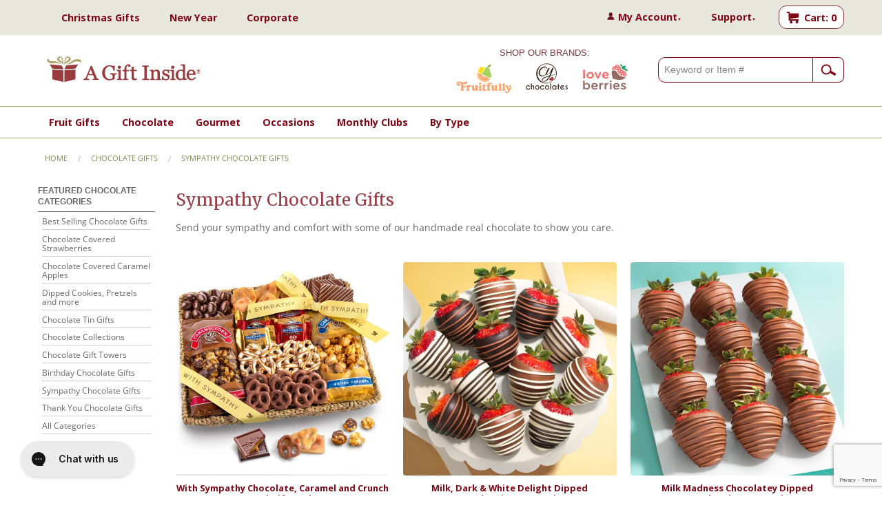

--- FILE ---
content_type: text/html; charset=UTF-8
request_url: https://www.agiftinside.com/storefront/category/184/Sympathy-Chocolate-Gifts
body_size: 20669
content:
<!doctype html>
<head>
	<meta charset="utf-8">
	<!-- Create Google Tag Manager Data Layer -->
<script>
window.dataLayer = window.dataLayer || [];
window._learnq = window._learnq || [];
window.ga4EcommerceData = [{"item_id":"AA4056S","item_name":"With Sympathy Chocolate, Caramel and Crunch Grand Gift Basket","quantity":1,"price":45.95,"item_category":"Sympathy Fruit Gifts","item_category2":"All Sympathy Gifts","item_category3":"Sympathy Gourmet Gifts","item_category4":"Sympathy Gifts","item_category5":"Sympathy Chocolate Gifts"},{"item_id":"ACD2013","item_name":"Milk, Dark & White Delight Dipped Strawberries - 12 Berries","quantity":1,"price":44.95,"item_category":"Chocolatey Dipped Strawberries","item_category2":"Fathers Day Gift Baskets","item_category3":"Corporate Holiday Gifts","item_category4":"Summer Fruit and Snack Gifts","item_category5":"Halloween and Fall Gift Baskets"},{"item_id":"ACD2012","item_name":"Milk Madness Chocolatey Dipped Strawberries - 12 Berries","quantity":1,"price":44.95,"item_category":"Chocolatey Dipped Strawberries","item_category2":"Congratulations Fruit Gifts","item_category3":"Valentine's Day Gift Basket","item_category4":"Graduation Gifts and Baskets","item_category5":"Back to School Fruit Gifts"},{"item_id":"ACD2009","item_name":"Tall, Dark & Dreamy Dipped Strawberries - 12 Berries","quantity":1,"price":44.95,"item_category":"Chocolatey Dipped Strawberries","item_category2":"Birthday Baskets and Gifts","item_category3":"Valentine's Day Gift Basket","item_category4":"Best Selling Fruit Baskets and Gifts","item_category5":"All Chocolate Covered"},{"item_id":"ACC1002","item_name":"12 Dark, Milk and White Delight Chocolatey Covered Cookies","quantity":1,"price":24.95,"item_category":"Chocolate Covered Pretzel Gifts","item_category2":"Valentine's Day Gift Basket","item_category3":"All Chocolate Covered","item_category4":"All Birthday Gifts","item_category5":"All Sympathy Gifts"},{"item_id":"ACD1013","item_name":"Milk, Dark & White Delight Dipped Strawberries - 6 Berries","quantity":1,"price":34.95,"item_category":"Chocolatey Dipped Strawberries","item_category2":"Fathers Day Gift Baskets","item_category3":"Congratulations Fruit Gifts","item_category4":"Summer Fruit and Snack Gifts","item_category5":"Valentine's Day Gift Basket"},{"item_id":"ACD1009","item_name":"Tall, Dark & Dreamy Dipped Strawberries - 6 Berries","quantity":1,"price":34.95,"item_category":"Chocolatey Dipped Strawberries","item_category2":"Birthday Baskets and Gifts","item_category3":"Valentine's Day Gift Basket","item_category4":"All Chocolate Covered","item_category5":"All Hanukkah"},{"item_id":"CY2040","item_name":"Milk & Dark Chocolate Sea Salt Caramels Gift Tin","quantity":1,"price":29.95,"item_category":"Chocolate Tin Gifts | A Gift Inside","item_category2":"Sympathy Chocolate Gifts","item_category3":"All Chocolate Covered","item_category4":"Christmas Chocolate Gifts"}];
window.klaviyoCheckoutData = [];
function gtag(){window.dataLayer.push(arguments);}
gtag('js', new Date());
</script>

<!-- Google Tag Manager -->
<script>(function(w,d,s,l,i){w[l]=w[l]||[];w[l].push({'gtm.start':
new Date().getTime(),event:'gtm.js'});var f=d.getElementsByTagName(s)[0],
j=d.createElement(s),dl=l!='dataLayer'?'&l='+l:'';j.async=true;j.src=
'https://www.googletagmanager.com/gtm.js?id='+i+dl;f.parentNode.insertBefore(j,f);
})(window,document,'script','dataLayer',`GTM-${"5GGM55Z"}`);</script>
<script src="https://www.google.com/recaptcha/enterprise.js?render=6LdRZvIoAAAAAPxVs8OIV3Slh2pgRVZi_HyWR-_L" async defer></script>

<script>
    function sendGA4Event(eventData) {
        dataLayer.push({ ecommerce: null });
        dataLayer.push({ 
            event: 'view_item_list',
            ecommerce: eventData
        });
    }
    
    if (false) {
        const eventData = {
            item_list_name: 'Monthly Clubs',
            items: []        }
        sendGA4Event(eventData);
    } 
    
    if (true) {
        const category = {"id":"184","short_name":"Sympathy Chocolate Gifts","long_name":"Sympathy Chocolate Gifts","category_type_id":"3","storefront_id":"3","parent_category_id":"164","desc":"Send your sympathy and comfort with some of our handmade real chocolate to show you care.\r","extended_desc":null,"small_img_url":null,"large_img_url":null,"rank":"0","active":"1","created":"2015-11-07 14:33:16","modified":"2015-11-07 14:33:16"};
        const items = [];
        const eventData = {
            item_list_id: category['id'],
            item_list_name: category['short_name'],
            items: Object.values(items),
        }
        sendGA4Event(eventData);
    }
    
    if (false) {
        const category = null;
        const eventData = {
            item_list_id: category['id'],
            item_list_name: category['short_name'],
            items: []        }
        sendGA4Event(eventData);
    }
</script>
    <!-- End Google Tag Manager -->

	<!-- <meta http-equiv="Content-Type" content="text/html; charset=UTF-8" /> -->
	<meta name="viewport" content="width=device-width, initial-scale=1.0" />
	<meta content="IE=Edge" http-equiv="x-ua-compatible" />

	<title>
		Sympathy Chocolate Gifts	</title>

	
	<link rel="apple-touch-icon" sizes="180x180" href="/img/layout/header/apple-touch-icon.png">
	<link rel="icon" type="image/png" sizes="32x32" href="/img/layout/header/favicon-32x32.png">
	<link rel="icon" type="image/png" sizes="16x16" href="/img/layout/header/favicon-16x16.png">
	<link rel="manifest" href="/img/layout/header/site.webmanifest">
	<link rel="mask-icon" href="/img/layout/header/safari-pinned-tab.svg" color="#5bbad5">
	<link rel="shortcut icon" href="/img/layout/header/favicon.ico">
	<meta name="msapplication-TileColor" content="#da532c">
	<meta name="msapplication-config" content="/img/layout/header/browserconfig.xml">
	<meta name="theme-color" content="#ffffff">


	<link href="https://www.agiftinside.com/storefront/category/184/Sympathy-Chocolate-Gifts" rel="canonical" /> 
	 



	
	
	<link rel="preconnect" href="https://fonts.gstatic.com/">
	<link href="https://fonts.googleapis.com/css?family=Merriweather:400,700%7COpen+Sans:400,700&display=swap" data-norem rel="stylesheet" type="text/css">
	<link href='https://fonts.googleapis.com/css?family=Ubuntu+Condensed&display=swap' data-norem rel='stylesheet' type='text/css'>



	
	<link rel="stylesheet" type="text/css" href="/css/foundation.min.css?1737399774" />

	
	<link rel="stylesheet" type="text/css" href="/css/foundation-icons/foundation-icons.css?1621394519" />
	<link rel="stylesheet" type="text/css" href="/css/print.css?1621394519" />
	<link rel="stylesheet" type="text/css" href="/css/app2.css?1740157501" />


	
	<script type="text/javascript" src="https://ajax.googleapis.com/ajax/libs/jquery/1.11.3/jquery.min.js"></script>
	<script type="text/javascript" src="/js/vendor/modernizr.js?1621394567"></script>
	<script type="text/javascript" src="/js/vendor/html5shiv-printshiv.js?1621394567"></script>

	<!-- <script>
		jQuery.fn.load = function (callback) {
			this.on('load', callback);
			return this;
		};
	</script> -->

	<!-- Begin Webmaster Verification -->
		<meta name="verify-v1" content="2K5S7qR2w3edPfpiEZbNr6K2yHPStnXY/MmMm+dyKJk=" /> 
	<meta name="msvalidate.01" content="EF07C0D0165762728959E2F133052994" /> 
	<meta name="y_key" content="69e4cdabee77c963" /> 
	<!-- End Webmaster Verification -->


	<!-- Begin Content Scripts -->

		<meta name="title" content="Sympathy Chocolate Gifts" />
	<meta name="description" content="Send your sympathy and comfort with some of our handmade real chocolate to show you care." />
	<script type="text/javascript">
//<![CDATA[

	jQuery(document).ready(function($) {
		$('button.extended-desc').click(function() {
			if ($('div.extended-desc').is(":visible")) {
				$('div.extended-desc').slideUp();
				$(this).removeClass('opened').addClass('closed');
			} else {
				$('div.extended-desc').slideDown();
				$(this).removeClass('closed').addClass('opened');
			}
		});
	});


//]]>
</script> 

	<!-- End Content Scripts -->


	<script type="application/javascript">(function(w,d,t,r,u){w[u]=w[u]||[];w[u].push({'projectId':'10000','properties':{'pixelId':'10018840'}});var s=d.createElement(t);s.src=r;s.async=true;s.onload=s.onreadystatechange=function(){var y,rs=this.readyState,c=w[u];if(rs&&rs!="complete"&&rs!="loaded"){return}try{y=YAHOO.ywa.I13N.fireBeacon;w[u]=[];w[u].push=function(p){y([p])};y(c)}catch(e){}};var scr=d.getElementsByTagName(t)[0],par=scr.parentNode;par.insertBefore(s,scr)})(window,document,"script","https://s.yimg.com/wi/ytc.js","dotq");</script>
	
		<script id="mcjs">!function(c,h,i,m,p){m=c.createElement(h),p=c.getElementsByTagName(h)[0],m.async=1,m.src=i,p.parentNode.insertBefore(m,p)}(document,"script","https://chimpstatic.com/mcjs-connected/js/users/32c81636b61aed51103e2f365/9562c29fdc7893ef5bb9525ee.js");</script>

		 
<!-- Begin Google Analytics -->
<script type="text/javascript">
	var gaJsHost = (("https:" == document.location.protocol) ? "https://ssl." : "http://www.");
	document.write(unescape("%3Cscript src='" + gaJsHost + "google-analytics.com/ga.js' type='text/javascript'%3E%3C/script%3E"));
</script>
<script type="text/javascript">
	try {
		var pageTracker = _gat._createTracker("UA-9931471-1");
		//pageTracker.a.load();
		pageTracker._initData();
	} catch(err) {}
</script>
<script type="text/javascript">

	(function(i,s,o,g,r,a,m){
		i['GoogleAnalyticsObject']=r;i[r]=i[r]||function(){
		(i[r].q=i[r].q||[]).push(arguments)},i[r].l=1*new Date();a=s.createElement(o),
		m=s.getElementsByTagName(o)[0];a.async=1;a.src=g;m.parentNode.insertBefore(a,m)
	})(window,document,'script','//www.google-analytics.com/analytics.js','ga');

	ga('create', 'UA-9931471-1', "auto");

 
	ga('send', 'pageview'); // Page: Storefront, category 
 
</script>
<!-- End Google Analytics -->

		<script>
	gtag('config', 'AW-1033692193/Tys6CPnViHYQocjz7AM', {
		'phone_conversion_number': '1-844-994-GIFT'
	});
	</script>

	<!-- Facebook ads verification Code -->
	<meta name="facebook-domain-verification" content="9cvogknu1zqsttm7u39r4j3m44mkxo" />

	<!-- Facebook Pixel Code -->
	<script>
	!function(f,b,e,v,n,t,s)
	{if(f.fbq)return;n=f.fbq=function(){n.callMethod?
	n.callMethod.apply(n,arguments):n.queue.push(arguments)};
	if(!f._fbq)f._fbq=n;n.push=n;n.loaded=!0;n.version='2.0';
	n.queue=[];t=b.createElement(e);t.async=!0;
	t.src=v;s=b.getElementsByTagName(e)[0];
	s.parentNode.insertBefore(t,s)}(window, document,'script',
	'https://connect.facebook.net/en_US/fbevents.js');
	fbq('init', '720778032016612');
	fbq('track', 'PageView');
	</script>
	<!-- End Facebook Pixel Code -->

</head>

<body class="agi2017 cat-184">
	<!-- Google Tag Manager (noscript) -->
		<noscript><iframe src="https://www.googletagmanager.com/ns.html?id=GTM-5GGM55Z" height="0" width="0" style="display:none;visibility:hidden"></iframe></noscript>
	<!-- End Google Tag Manager (noscript) -->

	<div id="fb-root"></div>

	<script>(function(d, s, id) {
	  var js, fjs = d.getElementsByTagName(s)[0];
	  if (d.getElementById(id)) return;
	  js = d.createElement(s); js.id = id;
	  js.src = 'https://connect.facebook.net/en_US/sdk.js#xfbml=1&version=v2.11&appId=404338280735178&autoLogAppEvents=1';
	  fjs.parentNode.insertBefore(js, fjs);
	}(document, 'script', 'facebook-jssdk'));</script>

	<div class="row show-for-print">
		<div class="large-12 columns">
			<div class="large-4 columns">
	<br>
	<h5>service@agiftinside.com</h5>
	<p> 1 (844) 994-4438</p>
</div>
<div class="large-4 columns text-center" >
	<a href="/"><img src="/img/layout/header/a-gift-inside-logo.svg" alt="A Gift Inside" title="A Gift Inside" width="125" class="img-center-small brand-logo" onerror="this.onerror=null;this.src=&#039;/img/layout/header/a-gift-inside-logo.png&#039;;" /></a>	<p>www.agiftinside.com</p>
	
</div>

<div class="large-4 columns">

	<img src="https://chart.googleapis.com/chart?cht=qr&amp;chs=100x100&amp;choe=UTF-8&amp;chl=https%3A%2F%2Fwww.agiftinside.com%2Fstorefront%2Fcategory%2F184%2FSympathy-Chocolate-Gifts%3Futm_source%3Dprint%26utm_medium%3Dprinted_page%26utm_campaign%3Dqr_code" class="right" alt="URL" />
</div>

<div class="large-12 columns">
	<p class="text-center remove-top">https://www.agiftinside.com/storefront/category/184/Sympathy-Chocolate-Gifts </p>
</div>		</div>
	</div>
	<!--?php echo $this->element('layout/top_banners/index'); ?>-->

	<header id="masthead" class="site-header ">



		<!--light green:rgb(210, 223, 172) - darker green : #95a36e - coral: #c16b6e - blue: #91abbe - coral -dull: #d78c62 - Maroon: #903636-->
		<div class="header-top-row" style="background-color: #e8e7dd">
			<div class="row">

				<!--top feature categories-->

				<div class="small-12 medium-6 large-6 columns" >
					<div class="hide-for-print">
						<div class="header-nav" >

							<ul class="left inline-list remove-bottom" >


							<li class="add-top-nav-padding show-for-medium-down" >
									<a href="/storefront/category/77/Christmas-Fruit-Gifts">Christmas</a>								</li>
								<li class="add-top-nav-padding show-for-large-up" >
								<a href="/storefront/category/77/Christmas-Fruit-Gifts">Christmas Gifts</a>								</li>
								

								<li class="add-top-nav-padding show-for-medium-down" >
									<a href="/storefront/category/107/New-Years-Fruit-Gifts">New Year</a>								</li>
								<li class="add-top-nav-padding show-for-large-up" >
								<a href="/storefront/category/107/New-Years-Fruit-Gifts">New Year</a>								</li>
					
					

								<li class="add-top-nav-padding show-for-medium-down" >
									<a href="/corporate">Corporate</a>								</li>
								<li class="add-top-nav-padding show-for-large-up">
									<a href="/corporate">Corporate</a>								</li>								

								
						

							</ul>

						</div>
					</div>
		 		</div>

				<div class="small-12 medium-6 large-6 columns">
					<div class="right header-nav" >			
	<ul class="inline-list remove-bottom">
		<li class="hide-for-small add-top-nav-padding">
			<a href="#" class="account-link hide-for-medium-down" data-dropdown="hover0" data-options="is_hover:false; hover_timeout:50">My Account<span class="dropdown-arrow">&#9660;</span></a>
						<a href="#" class="account-link hide-for-large-up" data-dropdown="hover0" data-options="is_hover:false; hover_timeout:50">Account <span class="dropdown-arrow">&#9660;</span></a>

				<ul id="hover0" class="f-dropdown" data-dropdown-content>
					 
						<li class="top-right-nav-dropdowns" >
							<a href="/my_account/login">Sign In or Register</a>						</li>
									</ul>
		</li>
		<li class="hide-for-small add-top-nav-padding">
			<a href="#" data-dropdown="hover1" data-options="is_hover:false; hover_timeout:50">Support<span class="dropdown-arrow">&#9660;</span></a>
				<ul id="hover1" class="f-dropdown" data-dropdown-content>
				  <li class="top-right-nav-dropdowns"><a href="/shipment_tracking/search_by_order">Track Order</a></li>
				  <li class="top-right-nav-dropdowns"><a href="/customer_service">Customer Service</a></li>
				  <li class="top-right-nav-dropdowns hide-for-large-up"><a href="/about-us">About Us</a> </li>
				  <li class="top-right-nav-dropdowns"><a href="/corporate">Corporate Gifting</a> </li>
				  <li class="top-right-nav-dropdowns"><a href="/guide">View our Catalog</a> </li>
				<li class="top-right-nav-dropdowns"><a href="/about-us">About Us</a> </li>

				</ul>
			
		</li>
		
		<!-- <li><a href="/corporate">Corporate Gifts</a></li> -->
		<li class="hide-for-small"><script type="text/javascript" src="/js/ga4_event.js?1737399867"></script>
<div class="cart-nav cart-button cart-counter-container">
    <a href="/my_cart" class="cart-counter-link empty" onclick="setCartButtonClick(&quot;/my_cart/index&quot;);">Cart: 0</a> 
</div>
</li>
	
	</ul>
</div>				</div>

			</div>
		</div> <!-- end header-top-row -->

		<div class="site-header">
			<div class="row">
				<div class="small-8 medium-4 centered large-3 columns">

					<a href="/"><img src="/img/layout/header/a-gift-inside-logo_wide_r-01-092019.svg" alt="A Gift Inside" title="A Gift Inside" width="250" height="100" class="img-center" style="margin-top:.75rem;" onerror="this.onerror=null;this.src=&#039;/img/layout/header/a-gift-inside-logo_wide_r.png&#039;;" /></a>				</div>

				<div class="small-3 large-3 medium-4 centered columns hide-for-small-down">

							<img src="/img/layout/header/header-icon-block-holder.jpg" alt="Feature holder" title="Feature holder" width="150" class="img-center" />
				</div>

				<div class="small-3 large-3 columns hide-for-medium-down">
					<div class="text-center remove-bottom" style="color:#77373e; font-size:.8rem; margin-bottom:6px;">
						SHOP OUR BRANDS:
					</div>

					<div class="row collapse">
						<div class="large-4 columns">

							<a href="/fruit"><img src="/img/layout/header/our-brand-fruitfully-logo.svg" alt="Fruitfully" title="Fruitfully" width="85" height="85" class="right remove-top" onerror="this.onerror=null;this.src=&#039;/img/layout/header/fruitfully-logo.png&#039;;" /></a>
						</div>

						<div class="large-4 columns">

							<a href="/chocolate"><img src="/img/layout/header/our-brand_cy-chocolates.svg" alt="CY Chocolates" title="CY Chocolates" width="85" height="85" class="right remove-top" onerror="this.onerror=null;this.src=&#039;/img/layout/header/our-brand_cy-chocolates.png&#039;;" /></a>
						</div>

						<div class="large-4 columns">

							<a href="/berries"><img src="/img/layout/header/our_brand_loveberries_stacked.svg" alt="LoveBerries" title="LoveBerries" width="85" height="85" class="left remove-top" onerror="this.onerror=null;this.src=&#039;/img/layout/header/our_brand_loveberries_stacked.png&#039;;" /></a>						</div>
					</div>
			  	</div>

				<div class="small-4 large-3 medium-4 columns hide-for-small">
					
<form action="/search/by_keywords" class="ProductSearchForm" id="ProductSearchCategoryForm" method="get" accept-charset="utf-8">
      <div class="row collapse postfix-round; " >
        <div class="small-10 medium-9 large-10 columns" >
        	<input name="q" type="text" placeholder="Keyword or Item # " class="search-field" id="ProductSearchQ" />        	<input name="layout" type="hidden" value="chocolate" id="ProductSearchLayout" /> 
          
        </div>
        <div class="small-2 medium-3 large-2 columns">
        	<div class="submit"><input class=" postfix search-button" type="submit" value="" /></div>        </div>
      </div>

</form>
				</div>

				<div class="small-4 columns hide-for-medium-up">
					
<div class="cart-nav cart-button cart-counter-container">
    <a href="/my_cart" class="cart-counter-link empty" onclick="setCartButtonClick(&quot;/my_cart/index&quot;);">Cart: 0</a> 
</div>
				</div>
			</div>
		</div>  <!-- end .site-header -->

		<div id="primary-nav" >
			<div class="row hide-for-print">
				<div class="columns">
					


<div class="hide-for-medium-up">
	<nav class="top-bar" data-topbar>
    <ul class="title-area">
        <li class="name search-icon hide-for-medium-up">
            <a  href="#" data-reveal-id="searchModal">
              <img src="/img/layout/navigation/search-red.svg" alt="Search" title="Search" width="25" class="img-center hide-for-medium-up" style="max-height: 100px;" onerror="this.onerror=null;this.src=&#039;/img/layout/header/a-gift-inside-logo.png&#039;;" /> Search
            </a>
        </li>
        <!-- Remove the class "menu-icon" to get rid of menu icon. Take out "Menu" to just have icon alone -->
        <li class="toggle-topbar menu-icon"><a href="#"><span>Menu</span></a></li>
        
            </ul>

    <section class="top-bar-section">
        <!-- Right Nav Section -->
   

        <!-- Left Nav Section -->
        <ul class="left">
            <!-- <li class="hide-for-medium-up"><label>Shop Golden State Fruit</label></li> -->
            <!--  <li>
              <a href="/"><img src="/img/layout/header/a-gift-inside-logo_white-01.svg" alt="A Gift Inside - Gourmet Gift Baskets" title="A Gift Inside - Gourmet Gift Baskets" width="60" class="img-center hide-for-small" style="max-height: 100px;" onerror="this.onerror=null;this.src=&#039;/img/layout/header/a-gift-inside-logo.png&#039;;" /></a>              </li> -->
            		<li class="no-dropdown"><a href="#" class="no-click hide-for-small" onclick="return false;" title="Shop for Gifts: ">Shop for Gifts: </a>
		</li>
		<li class="has-dropdown"><a href="#" class="view" onclick="return false;" title="Shop for Gifts">Shop for Gifts</a>
			<ul class="dropdown">
		<li class="has-dropdown"><a href="/Fruit-Gifts/ACD2018/Chocolate-Covered-Strawberries-Baby-Boy-12-Berries">Fruit Baskets and Gifts</a>
			<ul class="dropdown">
				<li><a href="/fruit" title="Fruit Gifts Home">Fruit Gifts Home</a> </li>
				<li><a href="/storefront/category/77/Christmas-Fruit-Gifts" title="Christmas Fruit Gifts">Christmas Fruit Gifts</a> </li>
				<li><a href="/fruit-baskets" title="Fruit Baskets">Fruit Baskets</a> </li>
				<li><a href="/monthly-clubs" title="Monthly Fruit Clubs">Monthly Fruit Clubs</a> </li>
				<li><a href="/storefront/category/80/Dried-Fruit-and-Nut-Gift-Baskets" title="Dried Fruit, Nuts &amp; Snack Gifts">Dried Fruit, Nuts &amp; Snack Gifts</a> </li>
				<li><a href="/storefront/category/14/Gourmet-Gift-Towers" title="Fruit Towers">Fruit Towers</a> </li>
				<li><a href="/storefront/category/2/Fruit-and-Gourmet-Gift-Boxes" title="Fruit and Gourmet Gift Boxes">Fruit and Gourmet Gift Boxes</a> </li>
				<li><a href="/storefront/category/4/Fresh-Fruit-Gift-Baskets" title="Fruit Only Gifts">Fruit Only Gifts</a> </li>
				<li><a href="/storefront/category/70/Organic-Fruit-Baskets" title="Organic Fruit Gifts">Organic Fruit Gifts</a> </li>
				<li><a href="/storefront/category/145/Kosher-Fruit-Gifts-Dried-Fruit-Trays" title="Kosher Fruit Gifts">Kosher Fruit Gifts</a> </li>
			</ul>
		</li>
		<li class="has-dropdown"><a href="/Fruit-Gifts/ACD2018/Chocolate-Covered-Strawberries-Baby-Boy-12-Berries">Chocolate Gifts</a>
			<ul class="dropdown">
				<li><a href="/chocolate" title="Chocolate Gifts Home">Chocolate Gifts Home</a> </li>
				<li><a href="/berries" title="Chocolate Covered Strawberries">Chocolate Covered Strawberries</a> </li>
				<li><a href="/storefront/category/292/Ghirardelli-Chocolate-Gift-Boxes" title="Ghirardelli Chocolate Collection">Ghirardelli Chocolate Collection</a> </li>
				<li><a href="/storefront/category/262/Caramel-Apple-Gift-Baskets" title="Chocolate Caramel Apples">Chocolate Caramel Apples</a> </li>
				<li><a href="/storefront/category/175/Chocolate-Gift-Towers" title="Chocolate Towers">Chocolate Towers</a> </li>
				<li><a href="/storefront/category/171/Chocolate-Covered-Pretzel-Gifts" title="Dipped Cookies, Pretzels and more">Dipped Cookies, Pretzels and more</a> </li>
				<li><a href="/storefront/category/172/Chocolate-Bark-Gifts" title="Chocolate Barks and Clusters">Chocolate Barks and Clusters</a> </li>
				<li><a href="/storefront/category/173/Chocolate-Tin-Gifts-A-Gift-Inside" title="Chocolate Tin Gifts">Chocolate Tin Gifts</a> </li>
				<li><a href="/storefront/category/174/Chocolate-and-Snack-Gift-Baskets" title="Chocolate Collections">Chocolate Collections</a> </li>
			</ul>
		</li>
		<li class="has-dropdown"><a href="/Fruit-Gifts/ACD2018/Chocolate-Covered-Strawberries-Baby-Boy-12-Berries">Gourmet and Snack Gifts</a>
			<ul class="dropdown">
				<li><a href="/gourmet" title="Gourmet Gifts Home">Gourmet Gifts Home</a> </li>
				<li><a href="/storefront/category/189/Gourmet-Food-and-Gift-Baskets" title="Gourmet Gift Baskets">Gourmet Gift Baskets</a> </li>
				<li><a href="/storefront/category/190/Gourmet-Dried-Fruit-and-Nuts" title="Dried Fruit and Nuts">Dried Fruit and Nuts</a> </li>
				<li><a href="/charcuterie-gifts" title="Charcuterie Board Gifts">Charcuterie Board Gifts</a> </li>
				<li><a href="/storefront/category/191/Snack-Gift-Baskets" title="Sweet and Savory Snack Baskets">Sweet and Savory Snack Baskets</a> </li>
				<li><a href="/storefront/category/192/Fruit-and-Cheese-of-the-Month-Club" title="Cheese and Meat Gifts">Cheese and Meat Gifts</a> </li>
				<li><a href="/storefront/category/194/Gourmet-Gift-Boxes" title="Gourmet Gift Boxes">Gourmet Gift Boxes</a> </li>
				<li><a href="/storefront/category/195/Gourmet-Tower-Gifts" title="Gourmet Tower Gifts">Gourmet Tower Gifts</a> </li>
			</ul>
		</li>
		<li class="no-dropdown"><a href="/monthly-clubs">Monthly Club Gifts</a>
		</li>
			</ul>
		</li>
		<li class="has-dropdown"><a href="#" class="view" onclick="return false;" title="Occasions &amp; Holidays">Occasions &amp; Holidays</a>
			<ul class="dropdown">
		<li class="has-dropdown"><a href="/Fruit-Gifts/ACD2018/Chocolate-Covered-Strawberries-Baby-Boy-12-Berries">Occasions</a>
			<ul class="dropdown">
				<li><a href="/birthday" title="Birthday Gifts">Birthday Gifts</a> </li>
				<li><a href="/sympathy" title="Sympathy Gifts">Sympathy Gifts</a> </li>
				<li><a href="/storefront/category/50/Thank-You-Fruit-Gift-Baskets" title="Thank You Gifts">Thank You Gifts</a> </li>
				<li><a href="/get-well" title="Get Well Soon">Get Well Soon</a> </li>
				<li><a href="/congratulations" title="Congratulations">Congratulations</a> </li>
				<li><a href="/storefront/category/71/Corporate-Holiday-Gifts" title="Corporate Gifts">Corporate Gifts</a> </li>
			</ul>
		</li>
		<li class="has-dropdown"><a href="/Fruit-Gifts/ACD2018/Chocolate-Covered-Strawberries-Baby-Boy-12-Berries">Holidays &amp; Seasons</a>
			<ul class="dropdown">
				<li><a href="/storefront/category/159/Thanksgiving-Fruit-Baskets" title="Thanksgiving Gifts">Thanksgiving Gifts</a> </li>
				<li><a href="/storefront/category/266/Hanukkah-Gift-Baskets" title="Hanukkah Gifts">Hanukkah Gifts</a> </li>
				<li><a href="/storefront/category/77/Christmas-Fruit-Gifts" title="Christmas Holiday Gifts">Christmas Holiday Gifts</a> </li>
				<li><a href="/storefront/category/107/New-Year-s-Fruit-Basket" title="New Year Gifts">New Year Gifts</a> </li>
				<li><a href="/storefront/category/108/Valentine-s-Day-Gift-Basket" title="Valentine&#039;s Day Gifts">Valentine&#039;s Day Gifts</a> </li>
				<li><a href="/storefront/category/110/Easter-Fruit-Baskets-and-Gifts" title="Easter Gifts">Easter Gifts</a> </li>
				<li><a href="/storefront/category/5/Mothers-Day-Fruit-Baskets" title="Mother&#039;s Day Gifts">Mother&#039;s Day Gifts</a> </li>
				<li><a href="/storefront/category/35/Graduation-Gifts-and-Baskets" title="Graduation Gifts">Graduation Gifts</a> </li>
				<li><a href="/storefront/category/36/Fathers-Day-Gift-Baskets" title="Father&#039;s Day Gifts">Father&#039;s Day Gifts</a> </li>
				<li><a href="/storefront/category/104/Halloween-and-Fall-Gift-Baskets" title="Halloween &amp; Fall">Halloween &amp; Fall</a> </li>
			</ul>
		</li>
			</ul>
		</li>
		<li class="no-dropdown"><a href="/monthly-clubs" title="Monthly Club Gifts">Monthly Club Gifts</a>
		</li>
		<li class="no-dropdown"><a href="/corporate" class="view" title="Corporate Gifts">Corporate Gifts</a>
		</li>
<li class="divider hide-for-medium-up"></li>
<li class="has-dropdown hide-for-medium-up">
	<a href="#">Shop Our Brands</a>
	<ul class="dropdown brands-mobile">
		<li style="background-color: #fff;">
		 <a href="/fruit">
							<img src="/img/layout/header/our-brand-fruitfully-logo.svg" alt="Fruitfully Brand" title="Fruitfully Brand" width="75" height="75" onerror="this.onerror=null;this.src=&#039;/img/layout/header/fruitfully-logo.png&#039;;" /> Fruitfully
						</a>
		</li>
				<li><a href="/chocolate">
							<img src="/img/layout/header/our-brand_cy-chocolates.svg" alt="Featuring our Brand: CY Chocolates" title="Featuring our Brand: CY Chocolates" width="75" height="75" onerror="this.onerror=null;this.src=&#039;/img/layout/header/our-brand_cy-chocolates.png&#039;;" /> CY Chocolates
						</a>
		</li>

		<li><a href="/berries">
							<img src="/img/layout/header/our_brand_loveberries_stacked.svg" alt="Chocolate Strawberries" title="Chocolate Strawberries" width="75" height="75" onerror="this.onerror=null;this.src=&#039;/img/layout/header/our_brand_loveberries_stacked.png&#039;;" /> Love Berries
						</a>
		</li>
	</ul>
</li>
<li class="divider hide-for-medium-up"></li>
<!-- <li class="hide-for-medium-up"><label>Customer Service</label></li> -->
<li class="has-dropdown hide-for-medium-up">
	<a href="#">My Account</a>
	<ul class="dropdown">
		 
						<li>
							<a href="/my_account/login">Sign In or Register</a>						</li>
						</ul>
</li>
<li class="has-dropdown hide-for-medium-up">
	<a href="#">Customer Service</a>
	<ul class="dropdown">
		<li><a href="/shipment_tracking/search_by_order">Track Order</a></li>
		<li><a href="/customer_service">Customer Service</a></li>
		<li><a href="/storefront/request_catalog">Free Catalog</a></li>
	</ul>
</li>
<li class="has-dropdown hide-for-medium-up">
	<a href="#">About Us</a>
	<ul class="dropdown">
		<li><a href="/about-us">About Us</a> </li>
	</ul>
</li> 
        </ul>
    </section>
</nav>




<div id="searchModal" class="reveal-modal" data-reveal aria-labelledby="modalTitle" aria-hidden="true" role="dialog">
      <p id="modalTitle">Search</p>
      <form action="/search/by_keywords" class="ProductSearchForm" id="ProductSearchModalCategoryForm" method="get" accept-charset="utf-8">
      <div class="row collapse postfix-round; " >
        <div class="small-10 medium-9 large-10 columns" >
        	<input name="q" type="text" placeholder="Keyword or Item # " class="search-field" id="ProductSearchModalQ" />        	<input name="layout" type="hidden" value="chocolate" id="ProductSearchModalLayout" /> 
          
        </div>
        <div class="small-2 medium-3 large-2 columns">
        	<div class="submit"><input class=" postfix search-button" type="submit" value="" /></div>        </div>
      </div>

</form>
 
      <div class="row ">
	<div class="large-12 columns">			
			</div>
</div>      <a class="close-reveal-modal" aria-label="Close">&#215;</a>

</div>




</div>






<div class="hide-for-small">
	<nav class="top-bar" data-topbar >
		<ul class="title-area">
			<li class="name search-icon hide-for-medium-up">
				<a  href="#" data-reveal-id="searchModal">
					<img src="/img/layout/navigation/search-white.svg" alt="Search" title="Search" width="25" class="img-center hide-for-medium-up" style="max-height: 100px;" onerror="this.onerror=null;this.src=&#039;/img/layout/header/a-gift-inside-logo.png&#039;;" />					Search
				</a>
			</li>
					<!-- Remove the class "menu-icon" to get rid of menu icon. Take out "Menu" to just have icon alone -->
			<li class="toggle-topbar menu-icon"><a href="#"><span>Menu</span></a></li>
		</ul>

		<section class="top-bar-section">
				<!-- Right Nav Section -->
				<!-- Left Nav Section -->
				<ul class="left">
					<!--<li data-dropdown="holiday-christmas" data-options="is_hover:true; hover_timeout:100;" ><a class="megamenu show-for-large-up" href="/storefront/category/77/Christmas-Fruit-Gifts">Christmas Gifts</a><a class="megamenu show-for-medium-down" href="/storefront/category/77/Christmas-Fruit-Gifts">Christmas</a></li>-->
					<!--<li ><a href="/storefront/category/108/Valentine-s-Day-Gift-Basket" class="megamenu">Valentine&#039;s Day</a></li>-->
					<!--<li ><a href="/storefront/category/36/Fathers-Day-Gift-Baskets" class="megamenu">Father&#039;s Day Gifts</a></li>-->
					<!--<li class="hide-for-medium" data-dropdown="fruit-baskets-categories" data-options="is_hover:true; hover_timeout:100;><a href="/storefront/category/77/Christmas-Fruit-Gifts" class="megamenu">Christmas Gifts</a></li> -->

					
					<!--<li><a href="/storefront/category/108/Valentine-s-Day-Gift-Basket" class="megamenu">Valentine&#039;s Gifts</a></li>-->
					<!-- <li><a href="/storefront/category/5/Mothers-Day-Fruit-Baskets" class="megamenu">Mother&#039;s Day Gifts</a></li>-->
					<!--<li><a class="megamenu show-for-large-up" href="/storefront/category/5/">Mother's Day</a><a class="megamenu show-for-medium-down" href="/storefront/category/5/">Mother's Day</a></li>-->
					<li data-dropdown="fruit-baskets-categories" data-options="is_hover:true; hover_timeout:100;" ><a class="megamenu show-for-large-up" href="/fruit">Fruit Gifts</a><a class="megamenu show-for-medium-down" href="/fruit">Fruit</a></li>
					<li data-dropdown="chocolate-gifts-categories" data-options="is_hover:true; hover_timeout:100;" ><a class="megamenu" href="/chocolate">Chocolate</a></li>
					<li data-dropdown="gourmet-gifts-categories" data-options="is_hover:true; hover_timeout:100;" ><a class="megamenu" href="/gourmet">Gourmet</a></li>
					<li data-dropdown="occasions-holidays" data-options="is_hover:true; hover_timeout:100;" ><a class="megamenu" href="#">Occasions</a></li>
					<li data-dropdown="monthly-clubs" data-options="is_hover:true; hover_timeout:100;" ><a class="megamenu show-for-large-up"  href="/monthly-clubs">Monthly Clubs</a><a class="megamenu show-for-medium-down"  href="/monthly-clubs">Monthly Clubs</a></li>
					<li data-dropdown="by-price-categories" data-options="is_hover:true; hover_timeout:100;" ><a class="megamenu" href="#">By Type</a></li>
				</ul>
				<!--<ul class="right">
					<li>
<div class="cart-nav cart-button cart-counter-container">
    <a href="/my_cart" class="cart-counter-link empty" onclick="setCartButtonClick(&quot;/my_cart/index&quot;);">Cart: 0</a> 
</div>
</li>
				</ul> -->
		</section>
	</nav>
</div>

	



<div class="row" style="margin-left: 10px; margin-right: 10px;">
	<div  class="medium-12 large-10  columns" style="position:relative">
		<div class="row mega-dropdowntest" > <!-- //////// fruit baskets categories Mega Menu Dropdown /////////-->
			<div  class="medium-8 large-7  columns" >
				<div id="fruit-baskets-categories" data-dropdown-content class="f-dropdown content mega" >

					<div class="row"> 
						<div class="medium-6 columns" style="padding-left:20px;" > <!--Start left Column -->
							<ul class="no-bullet" >
								<li class="nav-headers">Fruit Gift Categories:</li>
									<li class="no-dropdown nav-line-items" ><a href="/fruit" class="hide-for-medium-up">Fruit Gifts Home</a></li><li class="no-dropdown nav-line-items" ><a href="/storefront/category/77/Christmas-Fruit-Gifts">Christmas Fruit Gifts</a></li><li class="no-dropdown nav-line-items" ><a href="/fruit-baskets">Fruit Baskets</a></li><li class="no-dropdown nav-line-items" ><a href="/monthly-clubs">Monthly Fruit Clubs</a></li><li class="no-dropdown nav-line-items" ><a href="/storefront/category/80/Dried-Fruit-and-Nut-Gift-Baskets">Dried Fruit, Nuts &amp; Snack Gifts</a></li><li class="no-dropdown nav-line-items" ><a href="/storefront/category/14/Gourmet-Gift-Towers">Fruit Towers</a></li><li class="no-dropdown nav-line-items" ><a href="/storefront/category/2/Fruit-and-Gourmet-Gift-Boxes">Fruit and Gourmet Gift Boxes</a></li><li class="no-dropdown nav-line-items" ><a href="/storefront/category/4/Fresh-Fruit-Gift-Baskets">Fruit Only Gifts</a></li><li class="no-dropdown nav-line-items" ><a href="/storefront/category/70/Organic-Fruit-Baskets">Organic Fruit Gifts</a></li><li class="no-dropdown nav-line-items" ><a href="/storefront/category/145/Kosher-Fruit-Gifts-Dried-Fruit-Trays">Kosher Fruit Gifts</a></li>							</ul>
						</div> <!--End left Column -->

						<div class="medium-6 columns" style="border-left:1px dotted #999999; padding-left: 15px;"> <!--Start Right Column -->
							<div style="background-image: url('/img/layout/backgrounds/nav-backgrounds/gsf-back-4-2017-2.jpg'); background-repeat: no-repeat; background-position:left center; padding-bottom:5px; ">
								<div style="padding-bottom:10px;">
									<a href="/fruit" class="nav-headers">Fruit Gifts by</a>								</div>

								<div style="display: inline-block; vertical-align:top; ">
										<a href="/fruit"><img src="/img/layout/header/our-brand-fruitfully-logo.svg" alt="Fruitfully" title="Fruitfully" width="110" height="110" onerror="this.onerror=null;this.src=&#039;/img/layout/header/fruitfully-logo.png&#039;;" /></a>								</div>

								<div style="display: inline-block; vertical-align:top; padding-top:10px;" >

									<a href="/fruit" class="button arrow" style="margin-left:10px; margin-top:5px; color:#990000;  text-transform: capitalize; padding: .5rem .5rem; font-size:1rem; font-weight:bold;">Shop All</a>
								</div>
								</div>

									<ul class=" no-bullet"  style=" margin-bottom:0px; margin-top:20px;">

										<li class="nav-headers"><strong>Featured Fruit Gifts:</strong></li>
												<li class="no-dropdown nav-line-items" ><a href="/storefront/category/128/Best-Selling-Fruit-Baskets-and-Gifts">Best Selling Fruit Gifts</a></li><li class="no-dropdown nav-line-items" ><a href="/storefront/category/102/Summer-Fruit-and-Snack-Gifts">Summer Fun Fruit Gifts</a></li>									</ul>



								<div class="nav-featured-best-seller  hide-for-medium-down" style="padding-top:10px">
									<div class="nav-headers" style="padding-top:10px;"><b>Customer Favorites Fruit Gift:</b></div>
									<div style="display: inline-block; vertical-align:top; ">
												<a href="/Fruit-Gifts/AP8019/Classic-Fruit-and-Gourmet-Gift-Basket"><img src="/images/view/180/180/false/img/single_products/AP8019-main-10-2024-1500.jpg" alt="GSF-AP8019" title="GSF-AP8019" width="120" height="120" style="padding-right:10px;" /></a>									</div>
									<div style="display: inline-block; vertical-align:top;  width:110px; line-height: 1.2rem;"  >

												<a href="/Fruit-Gifts/AP8019/Classic-Fruit-and-Gourmet-Gift-Basket">Classic Fruit and Gourmet Gift Basket - $52.95</a>
									</div>
								</div>
							</div>
						</div>  <!--End left Column -->

					</div> <!-- end #fruit-baskets-categories -->
				</div>
			</div> <!--End fruit baskets categories Mega Menu Dropdown -->




<!--Start Chocolate categories Mega Menu Dropdown -->
<div class="row" >
		<div class="medium-8 large-7 columns" >
			<div id="chocolate-gifts-categories" data-dropdown-content class="f-dropdown content mega" >
				<div class="row ">
					<div class="medium-6 columns" style="padding-left:20px;" > <!-- start left column -->
						<ul class=" no-bullet" >
							<li class="nav-headers">Chocolate Gifts Categories:</li>
								<li class="no-dropdown nav-line-items" ><a href="/chocolate" class="hide-for-medium-up">Chocolate Gifts Home</a></li><li class="no-dropdown nav-line-items" ><a href="/berries">Chocolate Covered Strawberries</a></li><li class="no-dropdown nav-line-items" ><a href="/storefront/category/292/Ghirardelli-Chocolate-Gift-Boxes">Ghirardelli Chocolate Collection</a></li><li class="no-dropdown nav-line-items" ><a href="/storefront/category/262/Caramel-Apple-Gift-Baskets">Chocolate Caramel Apples</a></li><li class="no-dropdown nav-line-items" ><a href="/storefront/category/175/Chocolate-Gift-Towers">Chocolate Towers</a></li><li class="no-dropdown nav-line-items" ><a href="/storefront/category/171/Chocolate-Covered-Pretzel-Gifts">Dipped Cookies, Pretzels and more</a></li><li class="no-dropdown nav-line-items" ><a href="/storefront/category/172/Chocolate-Bark-Gifts">Chocolate Barks and Clusters</a></li><li class="no-dropdown nav-line-items" ><a href="/storefront/category/173/Chocolate-Tin-Gifts-A-Gift-Inside">Chocolate Tin Gifts</a></li><li class="no-dropdown nav-line-items" ><a href="/storefront/category/174/Chocolate-and-Snack-Gift-Baskets">Chocolate Collections</a></li>						</ul>
					</div><!--End left Column -->

					<div class="medium-6 columns" style="border-left:1px dotted #999999; padding-left: 15px;"> <!-- start right column --> 
						<div style="background-image: url('/img/layout/backgrounds/nav-backgrounds/chocolate-back-4-2017-2.jpg'); background-repeat: no-repeat; background-position:left center; padding-bottom:5px;">
							<div style="padding-bottom:10px;">
								<a href="/chocolate" class="nav-headers">Chocolate Gifts by</a>							</div>

							<div style="display: inline-block; vertical-align:top; ">

								<a href="/chocolate"><img src="/img/layout/header/cy-chocolates-logo.svg" alt="CY Chocolates" title="CY Chocolates" width="110" height="110" onerror="this.onerror=null;this.src=&#039;/img/layout/header/our-brand_cy-chocolates.png&#039;;" /></a>
							</div>
							<div style="display: inline-block; vertical-align:top; padding-top:10px; " >

								 <a href="/chocolate" class="button arrow" style="margin-left:10px;
								 	 	margin-top:5px; color:#990000;  text-transform: capitalize; padding: .5rem .5rem; font-size:1rem; font-weight:bold;">Shop All</a>							</div>
						</div>
						<ul class=" no-bullet   show-for-medium-up"  style=" margin-bottom:10px; margin-top:20px;">
							<li class="nav-headers"><strong>Featured Chocolate Gifts:</strong></li>
								<li class="no-dropdown nav-line-items" ><a href="/storefront/category/270/Best-Selling-Chocolate-Gifts">Best Selling Chocolate Gifts</a></li>						</ul>

						<div class="nav-featured-best-seller hide-for-medium-down" style="margin-top: 30px;">
							<div class="nav-headers"><b>Customer Favorite:</b></div>
							<div style="display: inline-block; vertical-align:top; ">
									<a href="/Fruit-Gifts/ACD2001/Original-Love-Berries-Dipped-Strawberries-12-Berries"><img src="/images/view/180/180/false/img/single_products/AGI-ACD2001-main-2020-1500.jpg" alt="ACD2001" title="The Original Love Berries Dipped Strawberries - 12 Berries" width="120" height="120" style="padding-right:10px;" /></a>							</div>
							<div style="display: inline-block; vertical-align:top;  width:110px; line-height: 1.2rem; " >
									<a href="/Fruit-Gifts/ACD2001/Original-Love-Berries-Dipped-Strawberries-12-Berries">The Original Love Berries Dipped Strawberries - 12 Berries - $44.95</a>							</div>
						</div>

					</div><!--End right Column -->

				</div>
			</div>
		</div>
	</div> <!--End Chocolate categories Mega Menu Dropdown -->



	<div class="row" ><!-- start gourmet categories -->
		<div  class="medium-8 large-7  columns" >
			<div id="gourmet-gifts-categories" data-dropdown-content class="f-dropdown content mega" >
				<div class="row ">

					<div class="medium-6 columns" style="padding-left:20px;" ><!-- start left column -->
						<ul class=" no-bullet" >
							 <li class="nav-headers">Gourmet Gifts Categories:</li>
									<li class="no-dropdown nav-line-items" ><a href="/gourmet" class="hide-for-medium-up">Gourmet Gifts Home</a></li><li class="no-dropdown nav-line-items" ><a href="/storefront/category/189/Gourmet-Food-and-Gift-Baskets">Gourmet Gift Baskets</a></li><li class="no-dropdown nav-line-items" ><a href="/storefront/category/190/Gourmet-Dried-Fruit-and-Nuts">Dried Fruit and Nuts</a></li><li class="no-dropdown nav-line-items" ><a href="/charcuterie-gifts">Charcuterie Board Gifts</a></li><li class="no-dropdown nav-line-items" ><a href="/storefront/category/191/Snack-Gift-Baskets">Sweet and Savory Snack Baskets</a></li><li class="no-dropdown nav-line-items" ><a href="/storefront/category/192/Fruit-and-Cheese-of-the-Month-Club">Cheese and Meat Gifts</a></li><li class="no-dropdown nav-line-items" ><a href="/storefront/category/194/Gourmet-Gift-Boxes">Gourmet Gift Boxes</a></li><li class="no-dropdown nav-line-items" ><a href="/storefront/category/195/Gourmet-Tower-Gifts">Gourmet Tower Gifts</a></li>						</ul>
					</div><!-- end left column -->

					<div class="medium-6 columns" style="border-left:1px dotted #999999; padding-left: 15px;"><!-- start right column -->
						<div style="background-image: url('/img/layout/backgrounds/nav-backgrounds/gourmet-back-4-2017.jpg'); background-repeat: no-repeat; background-position: center; padding-bottom:15px;padding-top:15px;">
							<div  style="display: inline-block; vertical-align:top; padding-top:10px; " >

								<a href="/gourmet" class="button arrow" style="margin-left:0px; margin-bottom:20px; color:#990000; font-family: &quot;Open Sans&quot;, &quot;Helvetica Neue&quot;, &quot;Segoe UI&quot;, Helvetica, Arial, sans-serif; text-transform: capitalize; padding: .5rem .5rem; font-size:1rem; font-weight:bold;">Shop All Gourmet</a>
							</div>
						</div>
							<ul class=" no-bullet"  style=" margin-bottom:10px; margin-top:15px;">
								<li class="nav-headers"><strong>Featured Gourmet Gifts:</strong></li>
									<li class="no-dropdown nav-line-items" ><a href="/storefront/category/269/Best-Selling-Gourmet-Gifts">Bestselling Gourmet Gifts</a></li>
							</ul>

						<div class="nav-featured-best-seller hide-for-medium-down"  style="padding-top:10px">

							<div class="nav-headers"><b>Featured Gourmet Gift:</b></div>
							<div style="display: inline-block; vertical-align:top; "><a href="/Fruit-Gifts/AA6004/Festive-Dried-Fruit-Nuts-and-Sweets-Tray"><img src="/images/view/160/160/false/img/single_products/AGI-AA6004-main-2018-1000px.jpg" alt="GSF-AA6004" title="GSF-AA6004" width="120" height="120" style="padding-right:10px;" /></a>							</div>
							<div style="display: inline-block; vertical-align:top;  width:110px; line-height: 1.2rem;" >

								<a href="/Fruit-Gifts/AA6004/Festive-Dried-Fruit-Nuts-and-Sweets-Tray">Festive Dried Fruit, Nuts and Sweets Tray - $42.95</a>							</div>
						</div>
					</div> <!-- end right column -->
				</div>
			</div>
		</div>
	</div><!-- end  gourmet categories -->




	<!--holiday and occasion categories-->

<div class="row" style="margin-left: 60px; margin-right: 60px;">
	<div  class="medium-12 large-10  columns" style="position:relative">
		<div id="occasions-holidays" data-dropdown-content class="f-dropdown content mega">
			<div class="row">
				<div class="medium-4 columns" style="padding-left:20px; margin-top:12px; border-right:0px; " >
					<ul class=" no-bullet" >
						<li class="nav-headers">Shop by Occasion:</li>
							<li class="no-dropdown nav-line-items" ><a href="/birthday">Birthday Gifts</a></li><li class="no-dropdown nav-line-items" ><a href="/sympathy">Sympathy Gifts</a></li><li class="no-dropdown nav-line-items" ><a href="/storefront/category/50/Thank-You-Fruit-Gift-Baskets">Thank You Gifts</a></li><li class="no-dropdown nav-line-items" ><a href="/get-well">Get Well Soon</a></li><li class="no-dropdown nav-line-items" ><a href="/congratulations">Congratulations</a></li><li class="no-dropdown nav-line-items" ><a href="/storefront/category/71/Corporate-Holiday-Gifts">Corporate Gifts</a></li>					</ul>
				</div>

				<div class="medium-4 columns" style="border-left:1px dotted #999999; border-right:0px; padding-left: 15px;">
					<ul class=" no-bullet"  style=" margin-bottom:10px; margin-top:12px;">
						<li class="nav-headers"><strong>Holiday or Season:</strong></li>
							<li class="no-dropdown nav-line-items" ><a href="/storefront/category/159/Thanksgiving-Fruit-Baskets">Thanksgiving Gifts</a></li><li class="no-dropdown nav-line-items" ><a href="/storefront/category/266/Hanukkah-Gift-Baskets">Hanukkah Gifts</a></li><li class="no-dropdown nav-line-items" ><a href="/storefront/category/77/Christmas-Fruit-Gifts">Christmas Holiday Gifts</a></li><li class="no-dropdown nav-line-items" ><a href="/storefront/category/107/New-Year-s-Fruit-Basket">New Year Gifts</a></li><li class="no-dropdown nav-line-items" ><a href="/storefront/category/108/Valentine-s-Day-Gift-Basket">Valentine&#039;s Day Gifts</a></li><li class="no-dropdown nav-line-items" ><a href="/storefront/category/110/Easter-Fruit-Baskets-and-Gifts">Easter Gifts</a></li><li class="no-dropdown nav-line-items" ><a href="/storefront/category/5/Mothers-Day-Fruit-Baskets">Mother&#039;s Day Gifts</a></li><li class="no-dropdown nav-line-items" ><a href="/storefront/category/35/Graduation-Gifts-and-Baskets">Graduation Gifts</a></li><li class="no-dropdown nav-line-items" ><a href="/storefront/category/36/Fathers-Day-Gift-Baskets">Father&#039;s Day Gifts</a></li><li class="no-dropdown nav-line-items" ><a href="/storefront/category/104/Halloween-and-Fall-Gift-Baskets">Halloween &amp; Fall</a></li>					</ul>
				</div>

				<div class="medium-4 columns" style="border-left:0px dotted #ffffff;  margin-top:12px;  padding-left: 15px;">
					<div style="display: inline-block; vertical-align:top;  line-height: 1.2rem;" ></div>
				</div>
			</div>
		</div>
	</div>
</div>


<!--monthly club categories-->
<div class="row" style="margin-left: 10px; margin-right: 10px;">
	<div class="medium-12 large-10  columns" style="position:relative">
		<div id="monthly-clubs" data-dropdown-content class="f-dropdown content mega">

			<div style="display: inline-block; vertical-align:top; padding-top:0px; width:60%;" >
				<span class="nav-headers" style="font-size: 1.4rem; ">Customize a Monthly Club!</span>
				<br />
				<span style="font-size:.9rem; color:#666666">Design the perfect Fruit of the Month Club or Gourmet Club with your choice of options and <strong>FREE SHIPPING</strong>.</span>
			</div>

			<div style="display: inline-block; vertical-align:top; padding-top:10px; padding-left: 20px; width:35%; " >

				 <a href="/monthly-clubs" class="button arrow" style="margin-left:0px; margin-bottom:20px; color:#990000; font-family: &quot;Open Sans&quot;, &quot;Helvetica Neue&quot;, &quot;Segoe UI&quot;, Helvetica, Arial, sans-serif; text-transform: capitalize; padding: .5rem .5rem; font-size:1rem; font-weight:bold;">See All Monthly Clubs</a>			</div>
			<hr />
			<div class="row ">

				<div class="medium-6 columns" style="padding-left:20px; margin-top:12px; border-right:0px; " >

					<div style="margin-bottom:6px;" class="prim-nav-subtitle">
						<a href="/monthly-clubs">FRUIT CLUBS</a>
					</div>

					<div style="vertical-align:top; ">
						<a href="/monthly-clubs"><img src="/img/graphics/nav-feature-products/fruit-clubs-nav-june-2017.jpg" alt="Fruit Clubs" title="Fruit Clubs" style="" /></a>					</div>

						<ul class=" no-bullet" >
							<li class="no-dropdown nav-line-items"><a href="/Fruit-Clubs/AF0500/DeLite-Monthly-Fruit-Club/Free-Shipping">DeLite Monthly Fruit Club</a></li><li class="no-dropdown nav-line-items"><a href="/Fruit-Clubs/AF1500/Premium-Monthly-Fruit-Club/Free-Shipping">Premium Monthly Fruit Club</a></li><li class="no-dropdown nav-line-items"><a href="/Fruit-Clubs/RF1500/Organic-Fruit-Monthly-Club/Free-Shipping">Organic Fruit Club</a></li>						</ul>
				</div>

				<div class="medium-6 columns" style="padding-left:20px; margin-top:12px; border-right:0px; " >

			 		<div style="margin-bottom:6px;" class="prim-nav-subtitle">

						<a href="/monthly-clubs">FRUIT & CHEESE</a>


	 				</div>

					<div style="vertical-align:top; ">
						<a href="/monthly-clubs"><img src="/img/graphics/nav-feature-products/cheese-clubs-nav-dec-2017.jpg" alt="Fruit and Cheese Clubs" title="Fruit and Cheese Clubs" style="" /></a>					</div>

						<ul class=" no-bullet" >
							<li class="no-dropdown nav-line-items" ><a href="/Fruit-Clubs/AF0600/Light-Monthly-Fruit-and-Cheese-Club/Free-Shipping">Light Monthly Fruit and Cheese Club</a></li><li class="no-dropdown nav-line-items" ><a href="/Fruit-Clubs/AF1600/Premium-Monthly-Fruit-and-Cheese-Club/Free-Shipping">Premium Monthly Fruit and Cheese Club</a></li>						</ul>
				</div>





			</div>
		</div>
	</div>
</div>
<!-- end clubs -->


<!--by price categories-->
<div class="row" style="margin-left: 250px; margin-right: 10px;">
	<div class="medium-12 large-10  columns" style="position:relative">
		<div id="by-price-categories" data-dropdown-content class="f-dropdown content mega">

			<div class="row ">
				<div class="medium-6 columns" style="padding-left:20px;" >
					<ul class=" no-bullet" >
						<li class="nav-headers">Shop for Gifts by Type:</li>
								<li class="no-dropdown nav-line-items" ><a href="/storefront/category/150/Gift-Baskets">Gift Baskets</a></li><li class="no-dropdown nav-line-items" ><a href="/storefront/category/158/Towers-Gifts">Tower Gifts</a></li><li class="no-dropdown nav-line-items" ><a href="/storefront/category/154/Gourmet-Fruit-Gift-Baskets">Gift Boxes</a></li><li class="no-dropdown nav-line-items" ><a href="/storefront/category/155/Organic-Gift-Baskets">Organic Gifts</a></li><li class="no-dropdown nav-line-items" ><a href="/monthly-clubs">Monthly Club Gifts</a></li><li class="no-dropdown nav-line-items" ><a href="/storefront/category/153/All-Dried-Fruit-Nuts-and-Snacks">Gourmet Snack and Dried Fruit Gifts</a></li><li class="no-dropdown nav-line-items" ><a href="/storefront/category/238/All-Gourmet-Tin-Gifts">Gift Tins</a></li><li class="no-dropdown nav-line-items" ><a href="/storefront/category/157/Gourmet-Wine-Baskets">Gifts with Wine</a></li>					</ul>
				</div>
				<div class="medium-6 columns" style="border-left:1px dotted #999999; padding-left: 15px;">
					<ul class=" no-bullet" >
						<li class="nav-headers">Shop for Gifts by Price:</li>
								<li class="no-dropdown nav-line-items" ><a href="/search/by_price/0/30">Gifts $30 and under</a></li><li class="no-dropdown nav-line-items" ><a href="/search/by_price/30/40">Gifts $30 to $40</a></li><li class="no-dropdown nav-line-items" ><a href="/search/by_price/40/50">Gifts $40 to $50</a></li><li class="no-dropdown nav-line-items" ><a href="/search/by_price/50/80">Gifts $50 to $80</a></li><li class="no-dropdown nav-line-items" ><a href="/search/by_price/80/100">Gifts $80 to $100</a></li><li class="no-dropdown nav-line-items" ><a href="/search/by_price/100">Gifts over $100</a></li>					</ul>
				</div>
			</div>

		</div>
	</div>
</div>

</div>
</div>				</div>
			</div>
		</div> <!-- end #primary-nav -->

	</header>


	<div id="main-content">
		<div class="row main-content-container snow">
			<div class="large-12 columns">
				<div class="row">

					<div class="large-12 columns hide-for-print" style="text-align:center;">
											</div>

				</div>
				<div class="row">
					<div class="large-12 columns">
						
						
													<!-- Begin breadcrumbs passed to layout -->
							 

	<div class="row hide-for-small hide-for-print">
		<div class="large-12 columns">
			<ol class="breadcrumbs" itemscope="" itemtype="http://schema.org/BreadcrumbList">
 
				 <li itemprop="itemListElement" itemscope="" itemtype="http://schema.org/ListItem">
				 	<a href="/?" title="Home" itemprop="item"><span itemprop="name">Home</span></a>				 	<meta itemprop="position" content="1">
				 </li>
 
				 <li itemprop="itemListElement" itemscope="" itemtype="http://schema.org/ListItem">
				 	<a href="/chocolate" title="Chocolate Gifts" itemprop="item"><span itemprop="name">Chocolate Gifts</span></a>				 	<meta itemprop="position" content="2">
				 </li>
 
				 <li itemprop="itemListElement" itemscope="" itemtype="http://schema.org/ListItem">
				 	<a href="/storefront/category/184/Sympathy-Chocolate-Gifts" title="Sympathy Chocolate Gifts" itemprop="item"><span itemprop="name">Sympathy Chocolate Gifts</span></a>				 	<meta itemprop="position" content="3">
				 </li>
 
			</ol>
		</div>
	</div>							<!-- End breadcrumbs passed to layout -->
						
						<!-- Begin content passed to layout -->
						

<!-- Related Categories

 
	Parent: <a href="/storefront/category/164/All-Sympathy-Gifts">All Sympathy Gifts</a> 
	Siblings: 
		<a href="/sympathy">Sympathy Fruit Gifts</a> 
		<a href="/storefront/category/205/Sympathy-Gourmet-Gifts">Sympathy Gourmet Gifts</a> 
		<a href="/storefront/category/233/Sympathy-Gifts">Sympathy Gifts</a> 
 
-->



<div class="row">
	<aside class="large-2 hide-for-medium-down columns">
		<!--left col-->
		<!-- Begin Element 'layout/left_col_nav' -->
		<nav>
		 
		 




		<ul class="side-nav">
	<li class="left_nav_header">Featured Chocolate Categories</li>
	<li><a href="/storefront/category/270/Best-Selling-Chocolate-Gifts">Best Selling Chocolate Gifts</a></li>
	<li><a href="/berries">Chocolate Covered Strawberries</a></li>
	<li><a href="/storefront/category/170/Chocolate-Covered-Caramel-Apples">Chocolate Covered Caramel Apples</a></li>
	<li><a href="/storefront/category/171/Chocolate-Covered-Pretzel-Gifts">Dipped Cookies, Pretzels and more</a></li>
	<li><a href="/storefront/category/173/Chocolate-Tin-Gifts-A-Gift-Inside">Chocolate Tin Gifts</a></li>
	<li><a href="/storefront/category/174/Chocolate-and-Snack-Gift-Baskets">Chocolate Collections</a></li>
	<li><a href="/storefront/category/175/Chocolate-Gift-Towers">Chocolate Gift Towers</a></li>
	<li><a href="/storefront/category/183/Birthday-Chocolate-Gifts">Birthday Chocolate Gifts</a></li>
	<li><a href="/storefront/category/184/Sympathy-Chocolate-Gifts">Sympathy Chocolate Gifts</a></li>
	<li><a href="/storefront/category/185/Thank-You-Chocolate-Gifts">Thank You Chocolate Gifts</a></li>
	<li class="left_nav_footer"><a href="/shopping_categories.html">All Categories</a></li>
</ul></nav>
 
		<!-- End Element 'layout/left_col_nav' -->
		<!--end left col-->
	</aside>

	<div class="large-10 medium-12 columns" style="padding-top:18px;">

	 


<article>
	<header>
		<h1 class="h2">
			Sympathy Chocolate Gifts
			
			 
		</h1>
	</header>

	<section class="hide-for-small">
		<!-- Begin Description -->
					
					<p style="font-size:.9rem;">Send your sympathy and comfort with some of our handmade real chocolate to show you care.</p>
										<!-- End Description -->
	</section>

		<!-- Begin Paginator Links. Only displayed when there are more than 2 pages -->
			

		 
		 
				

<!-- End Paginator Links -->



<!-- Begin Paginator Links. Only displayed when there are more than 2 pages -->



<section>
	<!-- Begin Element 'product_grid' -->
	 

<ul class="small-block-grid-2 medium-block-grid-3 large-block-grid-3">

 

		<li class="product chocolate">
		
				
		
	<a href="/Fruit-Gifts/AA4056S/With-Sympathy-Chocolate-Caramel-and-Crunch-Grand-Gift-Basket"><img src="/images/view/600/600/false/img/single_products/AA4056S-main-silo-sympathy-2025.jpg" itemprop="image" class="product-thumb" title="With Sympathy Chocolate, Caramel and Crunch Grand Gift Basket" alt="AA4056S, With Sympathy Chocolate, Caramel and Crunch Grand Gift Basket" style="" /></a> 


	
		<h2 itemprop="name" class="gift-title"> 
			<a href="/Fruit-Gifts/AA4056S/With-Sympathy-Chocolate-Caramel-and-Crunch-Grand-Gift-Basket" itemprop="url" title="With Sympathy Chocolate, Caramel and Crunch Grand Gift Basket">With Sympathy Chocolate, Caramel and Crunch Grand Gift Basket</a>		</h2>
		<meta itemprop="brand" content="A Gift Inside"/>
		<meta itemprop="description" content="Our most popular gourmet gift basket is filled with both traditional and dark chocolate caramel corns, plus lots of crunchy chocolate-covered and caramel treats to share, all in a keepsake high-quality seagrass basket and tied with a With Sympathy embossed ribbon ready for gifting."/>
		<meta itemprop="sku" content="AA4056S"/>
		
						<meta itemprop="mpn" content="819354019695"/>
			
					
				<div style="display:flex; justify-content:center; margin: auto 0;  padding: 5px;"  class="yotpo bottomLine text-center"
					data-appkey="cI71gHbBV7tMY3cbZjShuGj54prPpuGWn8hL97vq"
					data-domain="https://www.agiftinside.com"
					data-product-id="AA4056S"
					data-product-models="A Gift Inside"
					data-name="With Sympathy Chocolate, Caramel and Crunch Grand Gift Basket"
					data-url="https://www.agiftinside.com/Fruit-Gifts/AA4056S/With-Sympathy-Chocolate-Caramel-and-Crunch-Grand-Gift-Basket"

					data-description="Our most popular gourmet gift basket is filled with both traditional and dark chocolate caramel corns, plus lots of crunchy chocolate-covered and caramel treats to share, all in a keepsake high-quality seagrass basket and tied with a With Sympathy embossed ribbon ready for gifting."
					data-bread-crumbs="Gift Baskets">
				</div>
				<script type="text/javascript">
					(function e(){var e=document.createElement("script");e.type="text/javascript",e.async=true,e.src="//staticw2.yotpo.com/cI71gHbBV7tMY3cbZjShuGj54prPpuGWn8hL97vq/widget.js";var t=document.getElementsByTagName("script")[0];t.parentNode.insertBefore(e,t)})();
				</script>

		<div itemprop="offers" itemscope itemtype="http://schema.org/Offer">
            <p class='price'>
            	<span itemprop="priceCurrency" content="USD">$</span>
            	<span itemprop="price" content="45.95">
            		45.95            	</span>
            </p>
          	<link itemprop="availability" href="http://schema.org/InStock" />
			<meta itemprop="url" content="https://www.agiftinside.com/Fruit-Gifts/AA4056S/With-Sympathy-Chocolate-Caramel-and-Crunch-Grand-Gift-Basket">
			<meta itemprop="priceValidUntil" content="2025-12-15T09:27:15">
        </div>
		

 

	
		 
	
		
		</li>


 

		<li class="product chocolate">
		
				
		
	<a href="/Fruit-Gifts/ACD2013/Milk-Dark-White-Delight-Dipped-Strawberries-12-Berries"><img src="/images/view/600/600/false/img/single_products/AGI-ACD2013-main-2019-1500.jpg" itemprop="image" class="product-thumb" title="Milk, Dark &amp; White Delight Dipped Strawberries - 12 Berries" alt="ACD2013, Milk, Dark &amp; White Delight Dipped Strawberries - 12 Berries" style="" /></a> 


	
		<h2 itemprop="name" class="gift-title"> 
			<a href="/Fruit-Gifts/ACD2013/Milk-Dark-White-Delight-Dipped-Strawberries-12-Berries" itemprop="url" title="Milk, Dark &amp; White Delight Dipped Strawberries - 12 Berries">Milk, Dark &amp; White Delight Dipped Strawberries - 12 Berries</a>		</h2>
		<meta itemprop="brand" content="A Gift Inside"/>
		<meta itemprop="description" content="These berries are anything but basic.  Well, they are - but in the best possible way! Chocolately confection, a little bit of every flavor...what's not to like? A set of twelve berries is a great way to show you care - and the perfect gift to share."/>
		<meta itemprop="sku" content="ACD2013"/>
		
						<meta itemprop="mpn" content="819354011989"/>
			
					
				<div style="display:flex; justify-content:center; margin: auto 0;  padding: 5px;"  class="yotpo bottomLine text-center"
					data-appkey="cI71gHbBV7tMY3cbZjShuGj54prPpuGWn8hL97vq"
					data-domain="https://www.agiftinside.com"
					data-product-id="ACD2013"
					data-product-models="A Gift Inside"
					data-name="Milk, Dark & White Delight Dipped Strawberries - 12 Berries"
					data-url="https://www.agiftinside.com/Fruit-Gifts/ACD2013/Milk-Dark-White-Delight-Dipped-Strawberries-12-Berries"

					data-description="These berries are anything but basic.  Well, they are - but in the best possible way! Chocolately confection, a little bit of every flavor...what's not to like? A set of twelve berries is a great way to show you care - and the perfect gift to share."
					data-bread-crumbs="Gift Baskets">
				</div>
				<script type="text/javascript">
					(function e(){var e=document.createElement("script");e.type="text/javascript",e.async=true,e.src="//staticw2.yotpo.com/cI71gHbBV7tMY3cbZjShuGj54prPpuGWn8hL97vq/widget.js";var t=document.getElementsByTagName("script")[0];t.parentNode.insertBefore(e,t)})();
				</script>

		<div itemprop="offers" itemscope itemtype="http://schema.org/Offer">
            <p class='price'>
            	<span itemprop="priceCurrency" content="USD">$</span>
            	<span itemprop="price" content="44.95">
            		44.95            	</span>
            </p>
          	<link itemprop="availability" href="http://schema.org/InStock" />
			<meta itemprop="url" content="https://www.agiftinside.com/Fruit-Gifts/ACD2013/Milk-Dark-White-Delight-Dipped-Strawberries-12-Berries">
			<meta itemprop="priceValidUntil" content="2025-12-15T09:27:15">
        </div>
		

 

	
		 
	
		
		</li>


 

		<li class="product chocolate">
		
				
		
	<a href="/Fruit-Gifts/ACD2012/Milk-Madness-Chocolatey-Dipped-Strawberries-12-Berries"><img src="/images/view/600/600/false/img/single_products/AGI-ACD2012-main-2020-1500.jpg" itemprop="image" class="product-thumb" title="Milk Madness Chocolatey Dipped Strawberries - 12 Berries" alt="ACD2012, Milk Madness Chocolatey Dipped Strawberries - 12 Berries" style="" /></a> 


	
		<h2 itemprop="name" class="gift-title"> 
			<a href="/Fruit-Gifts/ACD2012/Milk-Madness-Chocolatey-Dipped-Strawberries-12-Berries" itemprop="url" title="Milk Madness Chocolatey Dipped Strawberries - 12 Berries">Milk Madness Chocolatey Dipped Strawberries - 12 Berries</a>		</h2>
		<meta itemprop="brand" content="A Gift Inside"/>
		<meta itemprop="description" content="For the milk chocolate lover - have we got something for you! Melt in your mouth, delicious milk chocolatey goodness - the perfect gift for your friend who can't get enough.   This set of twelve is perfect choice for the overachiever."/>
		<meta itemprop="sku" content="ACD2012"/>
		
						<meta itemprop="mpn" content="819354011958"/>
			
					
				<div style="display:flex; justify-content:center; margin: auto 0;  padding: 5px;"  class="yotpo bottomLine text-center"
					data-appkey="cI71gHbBV7tMY3cbZjShuGj54prPpuGWn8hL97vq"
					data-domain="https://www.agiftinside.com"
					data-product-id="ACD2012"
					data-product-models="A Gift Inside"
					data-name="Milk Madness Chocolatey Dipped Strawberries - 12 Berries"
					data-url="https://www.agiftinside.com/Fruit-Gifts/ACD2012/Milk-Madness-Chocolatey-Dipped-Strawberries-12-Berries"

					data-description="For the milk chocolate lover - have we got something for you! Melt in your mouth, delicious milk chocolatey goodness - the perfect gift for your friend who can't get enough.   This set of twelve is perfect choice for the overachiever."
					data-bread-crumbs="Gift Baskets">
				</div>
				<script type="text/javascript">
					(function e(){var e=document.createElement("script");e.type="text/javascript",e.async=true,e.src="//staticw2.yotpo.com/cI71gHbBV7tMY3cbZjShuGj54prPpuGWn8hL97vq/widget.js";var t=document.getElementsByTagName("script")[0];t.parentNode.insertBefore(e,t)})();
				</script>

		<div itemprop="offers" itemscope itemtype="http://schema.org/Offer">
            <p class='price'>
            	<span itemprop="priceCurrency" content="USD">$</span>
            	<span itemprop="price" content="44.95">
            		44.95            	</span>
            </p>
          	<link itemprop="availability" href="http://schema.org/InStock" />
			<meta itemprop="url" content="https://www.agiftinside.com/Fruit-Gifts/ACD2012/Milk-Madness-Chocolatey-Dipped-Strawberries-12-Berries">
			<meta itemprop="priceValidUntil" content="2025-12-15T09:27:15">
        </div>
		

 

	
		 
	
		
		</li>


 

		<li class="product chocolate">
		
				
		
	<a href="/Fruit-Gifts/ACD2009/Tall-Dark-Dreamy-Dipped-Strawberries-12-Berries"><img src="/images/view/600/600/false/img/single_products/AGI-ACD2009-main-2019-1500.jpg" itemprop="image" class="product-thumb" title="Tall, Dark &amp; Dreamy Dipped Strawberries - 12 Berries" alt="ACD2009, Tall, Dark &amp; Dreamy Dipped Strawberries - 12 Berries" style="" /></a> 


	
		<h2 itemprop="name" class="gift-title"> 
			<a href="/Fruit-Gifts/ACD2009/Tall-Dark-Dreamy-Dipped-Strawberries-12-Berries" itemprop="url" title="Tall, Dark &amp; Dreamy Dipped Strawberries - 12 Berries">Tall, Dark &amp; Dreamy Dipped Strawberries - 12 Berries</a>		</h2>
		<meta itemprop="brand" content="A Gift Inside"/>
		<meta itemprop="description" content="It's hard to explain the way we feel about dark chocolate.  So we won't.  We'll just encourage you to try our mouth-watering dark chocolatey  dipped berries.  Consider it self-care.  Or, the best of both worlds - this set of twelve will certainly serve two."/>
		<meta itemprop="sku" content="ACD2009"/>
		
						<meta itemprop="mpn" content="819354011941"/>
			
					
				<div style="display:flex; justify-content:center; margin: auto 0;  padding: 5px;"  class="yotpo bottomLine text-center"
					data-appkey="cI71gHbBV7tMY3cbZjShuGj54prPpuGWn8hL97vq"
					data-domain="https://www.agiftinside.com"
					data-product-id="ACD2009"
					data-product-models="A Gift Inside"
					data-name="Tall, Dark & Dreamy Dipped Strawberries - 12 Berries"
					data-url="https://www.agiftinside.com/Fruit-Gifts/ACD2009/Tall-Dark-Dreamy-Dipped-Strawberries-12-Berries"

					data-description="It's hard to explain the way we feel about dark chocolate.  So we won't.  We'll just encourage you to try our mouth-watering dark chocolatey  dipped berries.  Consider it self-care.  Or, the best of both worlds - this set of twelve will certainly serve two."
					data-bread-crumbs="Gift Baskets">
				</div>
				<script type="text/javascript">
					(function e(){var e=document.createElement("script");e.type="text/javascript",e.async=true,e.src="//staticw2.yotpo.com/cI71gHbBV7tMY3cbZjShuGj54prPpuGWn8hL97vq/widget.js";var t=document.getElementsByTagName("script")[0];t.parentNode.insertBefore(e,t)})();
				</script>

		<div itemprop="offers" itemscope itemtype="http://schema.org/Offer">
            <p class='price'>
            	<span itemprop="priceCurrency" content="USD">$</span>
            	<span itemprop="price" content="44.95">
            		44.95            	</span>
            </p>
          	<link itemprop="availability" href="http://schema.org/InStock" />
			<meta itemprop="url" content="https://www.agiftinside.com/Fruit-Gifts/ACD2009/Tall-Dark-Dreamy-Dipped-Strawberries-12-Berries">
			<meta itemprop="priceValidUntil" content="2025-12-15T09:27:15">
        </div>
		

 

	
		 
	
		
		</li>


 

		<li class="product chocolate">
		
				
		
	<a href="/Fruit-Gifts/ACC1002/12-Dark-Milk-and-White-Delight-Chocolatey-Covered-Cookies"><img src="/images/view/600/600/false/img/single_products/ACC1002-LB-Everyday-Oreos-12-Count-in-Box.jpg" itemprop="image" class="product-thumb" title="12 Dark, Milk and White Delight Chocolatey Covered Cookies" alt="ACC1002, 12 Dark, Milk and White Delight Chocolatey Covered Cookies" style="" /></a> 


	
		<h2 itemprop="name" class="gift-title"> 
			<a href="/Fruit-Gifts/ACC1002/12-Dark-Milk-and-White-Delight-Chocolatey-Covered-Cookies" itemprop="url" title="12 Dark, Milk and White Delight Chocolatey Covered Cookies">12 Dark, Milk and White Delight Chocolatey Covered Cookies</a>		</h2>
		<meta itemprop="brand" content="A Gift Inside"/>
		<meta itemprop="description" content="One dozen milk, dark and white chocolatey dipped cookies are ready for an unforgettable chocolate experience."/>
		<meta itemprop="sku" content="ACC1002"/>
		
						<meta itemprop="mpn" content="819354015581"/>
			
					
				<div style="display:flex; justify-content:center; margin: auto 0;  padding: 5px;"  class="yotpo bottomLine text-center"
					data-appkey="cI71gHbBV7tMY3cbZjShuGj54prPpuGWn8hL97vq"
					data-domain="https://www.agiftinside.com"
					data-product-id="ACC1002"
					data-product-models="A Gift Inside"
					data-name="12 Dark, Milk and White Delight Chocolatey Covered Cookies"
					data-url="https://www.agiftinside.com/Fruit-Gifts/ACC1002/12-Dark-Milk-and-White-Delight-Chocolatey-Covered-Cookies"

					data-description="One dozen milk, dark and white chocolatey dipped cookies are ready for an unforgettable chocolate experience."
					data-bread-crumbs="Gift Baskets">
				</div>
				<script type="text/javascript">
					(function e(){var e=document.createElement("script");e.type="text/javascript",e.async=true,e.src="//staticw2.yotpo.com/cI71gHbBV7tMY3cbZjShuGj54prPpuGWn8hL97vq/widget.js";var t=document.getElementsByTagName("script")[0];t.parentNode.insertBefore(e,t)})();
				</script>

		<div itemprop="offers" itemscope itemtype="http://schema.org/Offer">
            <p class='price'>
            	<span itemprop="priceCurrency" content="USD">$</span>
            	<span itemprop="price" content="24.95">
            		24.95            	</span>
            </p>
          	<link itemprop="availability" href="http://schema.org/InStock" />
			<meta itemprop="url" content="https://www.agiftinside.com/Fruit-Gifts/ACC1002/12-Dark-Milk-and-White-Delight-Chocolatey-Covered-Cookies">
			<meta itemprop="priceValidUntil" content="2025-12-15T09:27:15">
        </div>
		

 

	
		 
	
		
		</li>


 

		<li class="product chocolate">
		
				
		
	<a href="/Fruit-Gifts/ACD1013/Milk-Dark-White-Delight-Dipped-Strawberries-6-Berries"><img src="/images/view/600/600/false/img/single_products/AGI-ACD1013-main-2019-1500.jpg" itemprop="image" class="product-thumb" title="Milk, Dark &amp; White Delight Dipped Strawberries - 6 Berries" alt="ACD1013, Milk, Dark &amp; White Delight Dipped Strawberries - 6 Berries" style="" /></a> 


	
		<h2 itemprop="name" class="gift-title"> 
			<a href="/Fruit-Gifts/ACD1013/Milk-Dark-White-Delight-Dipped-Strawberries-6-Berries" itemprop="url" title="Milk, Dark &amp; White Delight Dipped Strawberries - 6 Berries">Milk, Dark &amp; White Delight Dipped Strawberries - 6 Berries</a>		</h2>
		<meta itemprop="brand" content="A Gift Inside"/>
		<meta itemprop="description" content="These berries are anything but basic.  Well, they are - but in the best possible way! Chocolately confection, a little bit of every flavor...what's not to like? A set of six berries is a great way to show you care - and perfect for any occasion under the sun!"/>
		<meta itemprop="sku" content="ACD1013"/>
		
						<meta itemprop="mpn" content="819354011972"/>
			
					
				<div style="display:flex; justify-content:center; margin: auto 0;  padding: 5px;"  class="yotpo bottomLine text-center"
					data-appkey="cI71gHbBV7tMY3cbZjShuGj54prPpuGWn8hL97vq"
					data-domain="https://www.agiftinside.com"
					data-product-id="ACD1013"
					data-product-models="A Gift Inside"
					data-name="Milk, Dark & White Delight Dipped Strawberries - 6 Berries"
					data-url="https://www.agiftinside.com/Fruit-Gifts/ACD1013/Milk-Dark-White-Delight-Dipped-Strawberries-6-Berries"

					data-description="These berries are anything but basic.  Well, they are - but in the best possible way! Chocolately confection, a little bit of every flavor...what's not to like? A set of six berries is a great way to show you care - and perfect for any occasion under the sun!"
					data-bread-crumbs="Gift Baskets">
				</div>
				<script type="text/javascript">
					(function e(){var e=document.createElement("script");e.type="text/javascript",e.async=true,e.src="//staticw2.yotpo.com/cI71gHbBV7tMY3cbZjShuGj54prPpuGWn8hL97vq/widget.js";var t=document.getElementsByTagName("script")[0];t.parentNode.insertBefore(e,t)})();
				</script>

		<div itemprop="offers" itemscope itemtype="http://schema.org/Offer">
            <p class='price'>
            	<span itemprop="priceCurrency" content="USD">$</span>
            	<span itemprop="price" content="34.95">
            		34.95            	</span>
            </p>
          	<link itemprop="availability" href="http://schema.org/InStock" />
			<meta itemprop="url" content="https://www.agiftinside.com/Fruit-Gifts/ACD1013/Milk-Dark-White-Delight-Dipped-Strawberries-6-Berries">
			<meta itemprop="priceValidUntil" content="2025-12-15T09:27:15">
        </div>
		

 

	
		 
	
		
		</li>


 

		<li class="product chocolate">
		
				
		
	<a href="/Fruit-Gifts/ACD1009/Tall-Dark-Dreamy-Dipped-Strawberries-6-Berries"><img src="/images/view/600/600/false/img/single_products/AGI-ACD1009-main-2019-1500.jpg" itemprop="image" class="product-thumb" title="Tall, Dark &amp; Dreamy Dipped Strawberries - 6 Berries" alt="ACD1009, Tall, Dark &amp; Dreamy Dipped Strawberries - 6 Berries" style="" /></a> 


	
		<h2 itemprop="name" class="gift-title"> 
			<a href="/Fruit-Gifts/ACD1009/Tall-Dark-Dreamy-Dipped-Strawberries-6-Berries" itemprop="url" title="Tall, Dark &amp; Dreamy Dipped Strawberries - 6 Berries">Tall, Dark &amp; Dreamy Dipped Strawberries - 6 Berries</a>		</h2>
		<meta itemprop="brand" content="A Gift Inside"/>
		<meta itemprop="description" content="It's hard to explain the way we feel about dark chocolate.  So we won't.  We'll just encourage you to try our mouth-watering dark chocolatey dipped berries.  Consider it self-care.  Or don't, and send them to a friend."/>
		<meta itemprop="sku" content="ACD1009"/>
		
						<meta itemprop="mpn" content="819354011873"/>
			
					
				<div style="display:flex; justify-content:center; margin: auto 0;  padding: 5px;"  class="yotpo bottomLine text-center"
					data-appkey="cI71gHbBV7tMY3cbZjShuGj54prPpuGWn8hL97vq"
					data-domain="https://www.agiftinside.com"
					data-product-id="ACD1009"
					data-product-models="A Gift Inside"
					data-name="Tall, Dark & Dreamy Dipped Strawberries - 6 Berries"
					data-url="https://www.agiftinside.com/Fruit-Gifts/ACD1009/Tall-Dark-Dreamy-Dipped-Strawberries-6-Berries"

					data-description="It's hard to explain the way we feel about dark chocolate.  So we won't.  We'll just encourage you to try our mouth-watering dark chocolatey dipped berries.  Consider it self-care.  Or don't, and send them to a friend."
					data-bread-crumbs="Gift Baskets">
				</div>
				<script type="text/javascript">
					(function e(){var e=document.createElement("script");e.type="text/javascript",e.async=true,e.src="//staticw2.yotpo.com/cI71gHbBV7tMY3cbZjShuGj54prPpuGWn8hL97vq/widget.js";var t=document.getElementsByTagName("script")[0];t.parentNode.insertBefore(e,t)})();
				</script>

		<div itemprop="offers" itemscope itemtype="http://schema.org/Offer">
            <p class='price'>
            	<span itemprop="priceCurrency" content="USD">$</span>
            	<span itemprop="price" content="34.95">
            		34.95            	</span>
            </p>
          	<link itemprop="availability" href="http://schema.org/InStock" />
			<meta itemprop="url" content="https://www.agiftinside.com/Fruit-Gifts/ACD1009/Tall-Dark-Dreamy-Dipped-Strawberries-6-Berries">
			<meta itemprop="priceValidUntil" content="2025-12-15T09:27:15">
        </div>
		

 

	
		 
	
		
		</li>


 

		<li class="product chocolate">
		
				
		
	<a href="/Fruit-Gifts/CY2040/Milk-Dark-Chocolate-Sea-Salt-Caramels-Gift-Tin"><img src="/images/view/600/600/false/img/single_products/CY2040-AGI-seasalt-chocolate-caramels-tin-1500-2021.jpg" itemprop="image" class="product-thumb" title="Milk &amp; Dark Chocolate Sea Salt Caramels Gift Tin" alt="CY2040, Milk &amp; Dark Chocolate Sea Salt Caramels Gift Tin" style="" /></a> 


	
		<h2 itemprop="name" class="gift-title"> 
			<a href="/Fruit-Gifts/CY2040/Milk-Dark-Chocolate-Sea-Salt-Caramels-Gift-Tin" itemprop="url" title="Milk &amp; Dark Chocolate Sea Salt Caramels Gift Tin">Milk &amp; Dark Chocolate Sea Salt Caramels Gift Tin</a>		</h2>
		<meta itemprop="brand" content="A Gift Inside"/>
		<meta itemprop="description" content="Send decadence with one pound of half milk and half dark chocolate sea salt caramels made in our own chocolate kitchens. Presented in a festive gift tin."/>
		<meta itemprop="sku" content="CY2040"/>
		
						<meta itemprop="mpn" content="810050712064"/>
			
					
				<div style="display:flex; justify-content:center; margin: auto 0;  padding: 5px;"  class="yotpo bottomLine text-center"
					data-appkey="cI71gHbBV7tMY3cbZjShuGj54prPpuGWn8hL97vq"
					data-domain="https://www.agiftinside.com"
					data-product-id="CY2040"
					data-product-models="A Gift Inside"
					data-name="Milk & Dark Chocolate Sea Salt Caramels Gift Tin"
					data-url="https://www.agiftinside.com/Fruit-Gifts/CY2040/Milk-Dark-Chocolate-Sea-Salt-Caramels-Gift-Tin"

					data-description="Send decadence with one pound of half milk and half dark chocolate sea salt caramels made in our own chocolate kitchens. Presented in a festive gift tin."
					data-bread-crumbs="Gift Baskets">
				</div>
				<script type="text/javascript">
					(function e(){var e=document.createElement("script");e.type="text/javascript",e.async=true,e.src="//staticw2.yotpo.com/cI71gHbBV7tMY3cbZjShuGj54prPpuGWn8hL97vq/widget.js";var t=document.getElementsByTagName("script")[0];t.parentNode.insertBefore(e,t)})();
				</script>

		<div itemprop="offers" itemscope itemtype="http://schema.org/Offer">
            <p class='price'>
            	<span itemprop="priceCurrency" content="USD">$</span>
            	<span itemprop="price" content="29.95">
            		29.95            	</span>
            </p>
          	<link itemprop="availability" href="http://schema.org/InStock" />
			<meta itemprop="url" content="https://www.agiftinside.com/Fruit-Gifts/CY2040/Milk-Dark-Chocolate-Sea-Salt-Caramels-Gift-Tin">
			<meta itemprop="priceValidUntil" content="2025-12-15T09:27:15">
        </div>
		

 

	
		 
	
		
		</li>


 
</ul>

 
	<!-- End Element 'product_grid' -->
</section>

<!-- Begin Paginator Links. Only displayed when there are more than 2 pages -->
		<!-- Begin Paginator Links. Only displayed when there are more than 2 pages -->
			

		 
		 
		</article>

<!-- End Paginator Links -->
<!-- End Paginator Links -->
</div>
</div>
						<!-- End content passed to layout -->

													<!-- Begin Element 'layout/recently_viewed' -->
														<!-- End Element 'layout/recently_viewed' -->
						
					</div>

				</div>
			</div>
		</div>
	</div> <!-- end #main-content -->

	<div class="newsletter-row hide-for-print">
		<div class="row">
			<div class="large-12 medium-12 columns">
				<!-- Begin klaviyo email Signup Form -->

<div class="klaviyo-form-Y57bpH"></div>
<br />
<!--End klaviyo email Signup Form -->			</div>
		</div>
	</div> <!-- end .newsletter-row -->

	<div class="site-footer hide-for-print">
		<div class="row">
			<div class="large-12 columns">

				<!-- Begin Element 'bottom_nav' -->
				

<div id="footer">
	<div class="row">
		<div class="large-12 columns">
			<div>
				<svg class="footer-icon img-center" xmlns="http://www.w3.org/2000/svg" id="Layer_1" viewBox="-233.1 -28 314 314">
  <circle class="icon-circle" cx="-76.1" cy="129" r="157"/>
  <path d="M-73.5 238.2l77.3-20v-87.5l-77.3 6v101.5zm0-108.3L3 123.5l20-29.2-84.1 7.2-12.4 28.4zm-7.2 6.8l-76.9-6v87.5l76.9 20V136.7zm-12-35.2l-84.1-7.2 19.6 29.2 76.5 6.4-12-28.4zm-8-67.6c-19.6-4-29.6 18.8-18.8 31.2 12 14 26 10.8 39.2 31.6 0-24-.8-58.8-20.4-62.8zm-2.8 29.2c-6.8-5.2-12.8-14-6-19.2 15.2-11.6 22 13.6 23.2 36-4.8-8.4-10.4-11.6-17.2-16.8zm69.3 2c10.4-12.4.4-35.2-18.8-31.2s-20 38.8-20 62.9c13.2-20.9 26.8-17.7 38.8-31.7zm-16.4-2c-6.4 5.2-12.4 8-17.2 17.2 1.2-22.4 8-47.6 23.2-36 7.2 4.8.8 13.6-6 18.8zM-38 87.8c-5.5 2.8-11.2 4.4-11.2 4.4-3.8 1.1-7 1.5-9.1 1.8 8.6.9 21.4.8 34-5.7 3-1.5 6.2-3.8 6.2-3.8 4.1-2.8 6-4.4 9.1-6.7 3.5-2.5 7.3-5.3 10.8-6.8 17.3-7.3 43.7 10.2 44.1 10.5 0 0-8.5-8-9.3-12.2-.6-3 4.9-9.4 4.9-9.4-18.9-8.6-30.7-7.1-38.3-3.9-14.1 6.1-28.4 25.2-41.2 31.8zm-112-19.6c-5.4 1-12.1 3.5-19.8.8-10.7-3.8-16.5-15.3-19.7-24.8 0 0 .8 14-6.8 19.6 21.9 19.4 37.3 21.9 47.6 20 5.3-.9 7.6-2.7 13.5-3.6 16.5-2.7 31.6 5.9 42.2 14.1-26.8-24.9-45-28.2-57-26.1z" class="icon-gift"/>
</svg>
			</div>
			<div class="text-center">
				<h6 class="footer h1">Every Gift Inside Comes With Satisfaction Guaranteed.</h6>
				<p>We want you and your recipient to be completely satisfied or we'll replace or refund your purchase.<br /> See our <a href="/customer_service">Customer Service Page</a> for details.</p>
			</div>

		</div>
	</div>



	<div class="row">
		<div class="large-10 medium-10 medium-centered columns">
			<div class="row text-center">
				<div class="large-3 medium-3 columns">
					<h3>Shop</h3>
						<ul class="no-bullet">
							<li><a href="/shopping_categories.html">Shopping Categories</a></li>
							<li><a href="/monthly-fruit-clubs/Fruit-Every-Month-Clubs-Fresh-Fruit-Clubs">Monthly Fruit Clubs</a></li>
							<li><a href="/corporate">Corporate Gifts</a></li>
						</ul>

				</div>
				<div class="large-3 medium-3 columns">
					<h3>Support</h3>
					<ul class="no-bullet">

						 

							<li>
								<a href="/my_account/login" class="account-link">Sign In</a>							</li>
							<li>
								<a href="https://www.agiftinside.com/my_account/register">Register</a>							</li>
													<li><a href="/shipment_tracking/search_by_order">Track Order</a></li>
							<li><a href="/customer_service">Customer Service</a></li>
					</ul>
				</div>
				<div class="large-3 medium-3 columns">
					<h3>Social</h3>
					<ul class="no-bullet">
						<li><a href="https://www.facebook.com/goldenstatefruit">Facebook</a></li>
						<li><a href="https://www.instagram.com/agiftinside/">Instagram</a></li>
						<li><a href="https://www.youtube.com/user/goldenstatefruit">Youtube</a></li>
					</ul>

				</div>
				<div class="large-3 medium-3 columns">
					<h3>Company</h3>
					<ul class="no-bullet">
						<li><a href="/about-us">About Us</a></li>
						<li><a href="/careers">Careers</a></li>
						<li><a href="/feedback.html">Feedback</a></li>
						<li><a href="/privacy.html">Privacy</a></li>
					</ul>
			
				</div>
			</div>
		</div>
	</div>


	<div class="row">
		<div class="large-12 columns">
			<p class="text-center">
				Need assistance?  Call toll-free, 24 hours per day, 7 days per week:<span style="font-size:13pt;"> 1 (844) 994-4438</span><br />or visit our <a href="/customer_service">Customer Service Center</a>			</p>
			
		</div>
	</div>
<div class="row">
	<div class="large-12 columns">
		

	<div class="row">
		<div class="large-12 medium-12 columns small-text-center medium-text-right">
			<img src="/img/layout/footer/cc-logos.png" alt="Trusted Payment Options" width="316" height="40" class="cc-logos-footer" />		</div>
	</div>
			
	</div>
</div>
		
	



</div>				<!-- End Element 'bottom_nav' -->
			</div>
		</div>
	</div><!-- end .site-footer -->

	<div class="colophon-row hide-for-print">
		<div class="row">
			<div class="large-12" >
					<p><small>&copy; 2025 <a href="https://www.thegiftingcompany.com">The Gifting Company</a>, LLC | <strong><a href="https://www.agiftinside.com/">A Gift Inside</a></strong></small></p>
			</div>
		</div>
	</div>

	<div class="row hide-for-print">
					</div>

	
	<script type="text/javascript" src="/js/foundation.min.js?1621394567"></script>
	<script type="text/javascript" src="/js/foundation/agi.foundation.dropdown_fix.js?1621394567"></script>
	<script type="text/javascript" src="/js/app.js?1621394567"></script>

	<script type="text/javascript">
		$(document).foundation();

		// $(document).snowfall({flakeCount : 75, maxSpeed : 7, shadow: true, round: true});
	</script>

	 
<script type="text/javascript">
/* <![CDATA[ */
var google_tag_params = {
    "ecomm_prodid": [
        "AA4056S",
        "ACD2013",
        "ACD2012",
        "ACD2009",
        "ACC1002",
        "ACD1013",
        "ACD1009",
        "CY2040"
    ],
    "ecomm_pagetype": "category",
    "ecomm_category": "Sympathy Chocolate Gifts"
};
/* ]]> */
</script>
<script type="text/javascript">
/* <![CDATA[ */
var google_conversion_id = 1033692193;
var google_custom_params = window.google_tag_params;
var google_remarketing_only = true;
/* ]]> */
</script>
<script type="text/javascript" src="//www.googleadservices.com/pagead/conversion.js"></script>
<noscript>
	<div style="display:inline;"><!--
		--><img src="//googleads.g.doubleclick.net/pagead/viewthroughconversion/1033692193/?value=0&amp;guid=ON&amp;script=0" height="1" width="1" style="border-style:none;" alt="" /><!-- 
	--></div>
</noscript>
	<!-- BEGIN: Google Reviews Badge -->
<script src="https://apis.google.com/js/platform.js?onload=renderBadge" async defer></script>

<script>
  window.renderBadge = function() {
    var ratingBadgeContainer = document.createElement("div");
    document.body.appendChild(ratingBadgeContainer);
    window.gapi.load('ratingbadge', function() {
      window.gapi.ratingbadge.render(ratingBadgeContainer, {"merchant_id": 6454044});
    });
  }
</script>
<!-- END: Google Reviews Badge -->
	<script type="application/ld+json"> {
			"@context" : "http://schema.org",
			"@type" : "Organization",
			"name" : "A Gift Inside",
			"alternateName" : "Golden State Fruit",
			"url": "https://www.agiftinside.com/",
			"logo": "https://www.agiftinside.com/img/layout/header/a-gift-inside-logo-arch.svg",
			"telephone": "+18449944438",
			"aggregateRating" : {
				"@type" : "AggregateRating",
				"ratingValue" : "96",
				"ratingCount" : "8502",
				"worstRating" : "0",
				"bestRating" : "100"
			},
			"potentialAction": {
				"@type": "SearchAction",
				"target": "https://www.agiftinside.com/search/by_keywords?q={search_term_string}",
				"query-input": "required name=search_term_string"
			},
			"sameAs" : [
				"https://www.facebook.com/goldenstatefruit",
				"https://www.youtube.com/user/goldenstatefruit",
				"https://twitter.com/agiftinside",
				"https://www.linkedin.com/company/a-gift-inside/"
			]
			}
	</script>

	<script type="text/javascript" async src="https://static.klaviyo.com/onsite/js/klaviyo.js?company_id=TZU3aP"></script>
	
<!--Gorgias Chat Widget Start-->
<script id="gorgias-chat-widget-install-v3" 
    src="https://config.gorgias.chat/bundle-loader/01GYCCE7SF98TTDHNME1HQR4TA">
</script>
<script defer>
  GorgiasChat.init().then(function() {
    GorgiasChat.hidePoweredBy(true);  
    GorgiasChat.setCustomBusinessHours({
      timezone: "America/Los_Angeles", 
      businessHours: [
        { days: [1, 2, 3, 4, 5], fromTime: "08:00", toTime: "17:00" },
      ]
    });
  });
</script>
<!--Gorgias Chat Widget End-->
</body>

<!-- Google Tag Manager (noscript) -->
<noscript><iframe src="https://www.googletagmanager.com/ns.html?id=GTM-5GGM55Z" height="0" width="0" style="display:none;visibility:hidden"></iframe></noscript>
<!-- End Google Tag Manager (noscript) -->
</html>


--- FILE ---
content_type: text/html; charset=utf-8
request_url: https://www.google.com/recaptcha/enterprise/anchor?ar=1&k=6LdRZvIoAAAAAPxVs8OIV3Slh2pgRVZi_HyWR-_L&co=aHR0cHM6Ly93d3cuYWdpZnRpbnNpZGUuY29tOjQ0Mw..&hl=en&v=7gg7H51Q-naNfhmCP3_R47ho&size=invisible&anchor-ms=20000&execute-ms=15000&cb=r2r7pba8qd31
body_size: 48396
content:
<!DOCTYPE HTML><html dir="ltr" lang="en"><head><meta http-equiv="Content-Type" content="text/html; charset=UTF-8">
<meta http-equiv="X-UA-Compatible" content="IE=edge">
<title>reCAPTCHA</title>
<style type="text/css">
/* cyrillic-ext */
@font-face {
  font-family: 'Roboto';
  font-style: normal;
  font-weight: 400;
  font-stretch: 100%;
  src: url(//fonts.gstatic.com/s/roboto/v48/KFO7CnqEu92Fr1ME7kSn66aGLdTylUAMa3GUBHMdazTgWw.woff2) format('woff2');
  unicode-range: U+0460-052F, U+1C80-1C8A, U+20B4, U+2DE0-2DFF, U+A640-A69F, U+FE2E-FE2F;
}
/* cyrillic */
@font-face {
  font-family: 'Roboto';
  font-style: normal;
  font-weight: 400;
  font-stretch: 100%;
  src: url(//fonts.gstatic.com/s/roboto/v48/KFO7CnqEu92Fr1ME7kSn66aGLdTylUAMa3iUBHMdazTgWw.woff2) format('woff2');
  unicode-range: U+0301, U+0400-045F, U+0490-0491, U+04B0-04B1, U+2116;
}
/* greek-ext */
@font-face {
  font-family: 'Roboto';
  font-style: normal;
  font-weight: 400;
  font-stretch: 100%;
  src: url(//fonts.gstatic.com/s/roboto/v48/KFO7CnqEu92Fr1ME7kSn66aGLdTylUAMa3CUBHMdazTgWw.woff2) format('woff2');
  unicode-range: U+1F00-1FFF;
}
/* greek */
@font-face {
  font-family: 'Roboto';
  font-style: normal;
  font-weight: 400;
  font-stretch: 100%;
  src: url(//fonts.gstatic.com/s/roboto/v48/KFO7CnqEu92Fr1ME7kSn66aGLdTylUAMa3-UBHMdazTgWw.woff2) format('woff2');
  unicode-range: U+0370-0377, U+037A-037F, U+0384-038A, U+038C, U+038E-03A1, U+03A3-03FF;
}
/* math */
@font-face {
  font-family: 'Roboto';
  font-style: normal;
  font-weight: 400;
  font-stretch: 100%;
  src: url(//fonts.gstatic.com/s/roboto/v48/KFO7CnqEu92Fr1ME7kSn66aGLdTylUAMawCUBHMdazTgWw.woff2) format('woff2');
  unicode-range: U+0302-0303, U+0305, U+0307-0308, U+0310, U+0312, U+0315, U+031A, U+0326-0327, U+032C, U+032F-0330, U+0332-0333, U+0338, U+033A, U+0346, U+034D, U+0391-03A1, U+03A3-03A9, U+03B1-03C9, U+03D1, U+03D5-03D6, U+03F0-03F1, U+03F4-03F5, U+2016-2017, U+2034-2038, U+203C, U+2040, U+2043, U+2047, U+2050, U+2057, U+205F, U+2070-2071, U+2074-208E, U+2090-209C, U+20D0-20DC, U+20E1, U+20E5-20EF, U+2100-2112, U+2114-2115, U+2117-2121, U+2123-214F, U+2190, U+2192, U+2194-21AE, U+21B0-21E5, U+21F1-21F2, U+21F4-2211, U+2213-2214, U+2216-22FF, U+2308-230B, U+2310, U+2319, U+231C-2321, U+2336-237A, U+237C, U+2395, U+239B-23B7, U+23D0, U+23DC-23E1, U+2474-2475, U+25AF, U+25B3, U+25B7, U+25BD, U+25C1, U+25CA, U+25CC, U+25FB, U+266D-266F, U+27C0-27FF, U+2900-2AFF, U+2B0E-2B11, U+2B30-2B4C, U+2BFE, U+3030, U+FF5B, U+FF5D, U+1D400-1D7FF, U+1EE00-1EEFF;
}
/* symbols */
@font-face {
  font-family: 'Roboto';
  font-style: normal;
  font-weight: 400;
  font-stretch: 100%;
  src: url(//fonts.gstatic.com/s/roboto/v48/KFO7CnqEu92Fr1ME7kSn66aGLdTylUAMaxKUBHMdazTgWw.woff2) format('woff2');
  unicode-range: U+0001-000C, U+000E-001F, U+007F-009F, U+20DD-20E0, U+20E2-20E4, U+2150-218F, U+2190, U+2192, U+2194-2199, U+21AF, U+21E6-21F0, U+21F3, U+2218-2219, U+2299, U+22C4-22C6, U+2300-243F, U+2440-244A, U+2460-24FF, U+25A0-27BF, U+2800-28FF, U+2921-2922, U+2981, U+29BF, U+29EB, U+2B00-2BFF, U+4DC0-4DFF, U+FFF9-FFFB, U+10140-1018E, U+10190-1019C, U+101A0, U+101D0-101FD, U+102E0-102FB, U+10E60-10E7E, U+1D2C0-1D2D3, U+1D2E0-1D37F, U+1F000-1F0FF, U+1F100-1F1AD, U+1F1E6-1F1FF, U+1F30D-1F30F, U+1F315, U+1F31C, U+1F31E, U+1F320-1F32C, U+1F336, U+1F378, U+1F37D, U+1F382, U+1F393-1F39F, U+1F3A7-1F3A8, U+1F3AC-1F3AF, U+1F3C2, U+1F3C4-1F3C6, U+1F3CA-1F3CE, U+1F3D4-1F3E0, U+1F3ED, U+1F3F1-1F3F3, U+1F3F5-1F3F7, U+1F408, U+1F415, U+1F41F, U+1F426, U+1F43F, U+1F441-1F442, U+1F444, U+1F446-1F449, U+1F44C-1F44E, U+1F453, U+1F46A, U+1F47D, U+1F4A3, U+1F4B0, U+1F4B3, U+1F4B9, U+1F4BB, U+1F4BF, U+1F4C8-1F4CB, U+1F4D6, U+1F4DA, U+1F4DF, U+1F4E3-1F4E6, U+1F4EA-1F4ED, U+1F4F7, U+1F4F9-1F4FB, U+1F4FD-1F4FE, U+1F503, U+1F507-1F50B, U+1F50D, U+1F512-1F513, U+1F53E-1F54A, U+1F54F-1F5FA, U+1F610, U+1F650-1F67F, U+1F687, U+1F68D, U+1F691, U+1F694, U+1F698, U+1F6AD, U+1F6B2, U+1F6B9-1F6BA, U+1F6BC, U+1F6C6-1F6CF, U+1F6D3-1F6D7, U+1F6E0-1F6EA, U+1F6F0-1F6F3, U+1F6F7-1F6FC, U+1F700-1F7FF, U+1F800-1F80B, U+1F810-1F847, U+1F850-1F859, U+1F860-1F887, U+1F890-1F8AD, U+1F8B0-1F8BB, U+1F8C0-1F8C1, U+1F900-1F90B, U+1F93B, U+1F946, U+1F984, U+1F996, U+1F9E9, U+1FA00-1FA6F, U+1FA70-1FA7C, U+1FA80-1FA89, U+1FA8F-1FAC6, U+1FACE-1FADC, U+1FADF-1FAE9, U+1FAF0-1FAF8, U+1FB00-1FBFF;
}
/* vietnamese */
@font-face {
  font-family: 'Roboto';
  font-style: normal;
  font-weight: 400;
  font-stretch: 100%;
  src: url(//fonts.gstatic.com/s/roboto/v48/KFO7CnqEu92Fr1ME7kSn66aGLdTylUAMa3OUBHMdazTgWw.woff2) format('woff2');
  unicode-range: U+0102-0103, U+0110-0111, U+0128-0129, U+0168-0169, U+01A0-01A1, U+01AF-01B0, U+0300-0301, U+0303-0304, U+0308-0309, U+0323, U+0329, U+1EA0-1EF9, U+20AB;
}
/* latin-ext */
@font-face {
  font-family: 'Roboto';
  font-style: normal;
  font-weight: 400;
  font-stretch: 100%;
  src: url(//fonts.gstatic.com/s/roboto/v48/KFO7CnqEu92Fr1ME7kSn66aGLdTylUAMa3KUBHMdazTgWw.woff2) format('woff2');
  unicode-range: U+0100-02BA, U+02BD-02C5, U+02C7-02CC, U+02CE-02D7, U+02DD-02FF, U+0304, U+0308, U+0329, U+1D00-1DBF, U+1E00-1E9F, U+1EF2-1EFF, U+2020, U+20A0-20AB, U+20AD-20C0, U+2113, U+2C60-2C7F, U+A720-A7FF;
}
/* latin */
@font-face {
  font-family: 'Roboto';
  font-style: normal;
  font-weight: 400;
  font-stretch: 100%;
  src: url(//fonts.gstatic.com/s/roboto/v48/KFO7CnqEu92Fr1ME7kSn66aGLdTylUAMa3yUBHMdazQ.woff2) format('woff2');
  unicode-range: U+0000-00FF, U+0131, U+0152-0153, U+02BB-02BC, U+02C6, U+02DA, U+02DC, U+0304, U+0308, U+0329, U+2000-206F, U+20AC, U+2122, U+2191, U+2193, U+2212, U+2215, U+FEFF, U+FFFD;
}
/* cyrillic-ext */
@font-face {
  font-family: 'Roboto';
  font-style: normal;
  font-weight: 500;
  font-stretch: 100%;
  src: url(//fonts.gstatic.com/s/roboto/v48/KFO7CnqEu92Fr1ME7kSn66aGLdTylUAMa3GUBHMdazTgWw.woff2) format('woff2');
  unicode-range: U+0460-052F, U+1C80-1C8A, U+20B4, U+2DE0-2DFF, U+A640-A69F, U+FE2E-FE2F;
}
/* cyrillic */
@font-face {
  font-family: 'Roboto';
  font-style: normal;
  font-weight: 500;
  font-stretch: 100%;
  src: url(//fonts.gstatic.com/s/roboto/v48/KFO7CnqEu92Fr1ME7kSn66aGLdTylUAMa3iUBHMdazTgWw.woff2) format('woff2');
  unicode-range: U+0301, U+0400-045F, U+0490-0491, U+04B0-04B1, U+2116;
}
/* greek-ext */
@font-face {
  font-family: 'Roboto';
  font-style: normal;
  font-weight: 500;
  font-stretch: 100%;
  src: url(//fonts.gstatic.com/s/roboto/v48/KFO7CnqEu92Fr1ME7kSn66aGLdTylUAMa3CUBHMdazTgWw.woff2) format('woff2');
  unicode-range: U+1F00-1FFF;
}
/* greek */
@font-face {
  font-family: 'Roboto';
  font-style: normal;
  font-weight: 500;
  font-stretch: 100%;
  src: url(//fonts.gstatic.com/s/roboto/v48/KFO7CnqEu92Fr1ME7kSn66aGLdTylUAMa3-UBHMdazTgWw.woff2) format('woff2');
  unicode-range: U+0370-0377, U+037A-037F, U+0384-038A, U+038C, U+038E-03A1, U+03A3-03FF;
}
/* math */
@font-face {
  font-family: 'Roboto';
  font-style: normal;
  font-weight: 500;
  font-stretch: 100%;
  src: url(//fonts.gstatic.com/s/roboto/v48/KFO7CnqEu92Fr1ME7kSn66aGLdTylUAMawCUBHMdazTgWw.woff2) format('woff2');
  unicode-range: U+0302-0303, U+0305, U+0307-0308, U+0310, U+0312, U+0315, U+031A, U+0326-0327, U+032C, U+032F-0330, U+0332-0333, U+0338, U+033A, U+0346, U+034D, U+0391-03A1, U+03A3-03A9, U+03B1-03C9, U+03D1, U+03D5-03D6, U+03F0-03F1, U+03F4-03F5, U+2016-2017, U+2034-2038, U+203C, U+2040, U+2043, U+2047, U+2050, U+2057, U+205F, U+2070-2071, U+2074-208E, U+2090-209C, U+20D0-20DC, U+20E1, U+20E5-20EF, U+2100-2112, U+2114-2115, U+2117-2121, U+2123-214F, U+2190, U+2192, U+2194-21AE, U+21B0-21E5, U+21F1-21F2, U+21F4-2211, U+2213-2214, U+2216-22FF, U+2308-230B, U+2310, U+2319, U+231C-2321, U+2336-237A, U+237C, U+2395, U+239B-23B7, U+23D0, U+23DC-23E1, U+2474-2475, U+25AF, U+25B3, U+25B7, U+25BD, U+25C1, U+25CA, U+25CC, U+25FB, U+266D-266F, U+27C0-27FF, U+2900-2AFF, U+2B0E-2B11, U+2B30-2B4C, U+2BFE, U+3030, U+FF5B, U+FF5D, U+1D400-1D7FF, U+1EE00-1EEFF;
}
/* symbols */
@font-face {
  font-family: 'Roboto';
  font-style: normal;
  font-weight: 500;
  font-stretch: 100%;
  src: url(//fonts.gstatic.com/s/roboto/v48/KFO7CnqEu92Fr1ME7kSn66aGLdTylUAMaxKUBHMdazTgWw.woff2) format('woff2');
  unicode-range: U+0001-000C, U+000E-001F, U+007F-009F, U+20DD-20E0, U+20E2-20E4, U+2150-218F, U+2190, U+2192, U+2194-2199, U+21AF, U+21E6-21F0, U+21F3, U+2218-2219, U+2299, U+22C4-22C6, U+2300-243F, U+2440-244A, U+2460-24FF, U+25A0-27BF, U+2800-28FF, U+2921-2922, U+2981, U+29BF, U+29EB, U+2B00-2BFF, U+4DC0-4DFF, U+FFF9-FFFB, U+10140-1018E, U+10190-1019C, U+101A0, U+101D0-101FD, U+102E0-102FB, U+10E60-10E7E, U+1D2C0-1D2D3, U+1D2E0-1D37F, U+1F000-1F0FF, U+1F100-1F1AD, U+1F1E6-1F1FF, U+1F30D-1F30F, U+1F315, U+1F31C, U+1F31E, U+1F320-1F32C, U+1F336, U+1F378, U+1F37D, U+1F382, U+1F393-1F39F, U+1F3A7-1F3A8, U+1F3AC-1F3AF, U+1F3C2, U+1F3C4-1F3C6, U+1F3CA-1F3CE, U+1F3D4-1F3E0, U+1F3ED, U+1F3F1-1F3F3, U+1F3F5-1F3F7, U+1F408, U+1F415, U+1F41F, U+1F426, U+1F43F, U+1F441-1F442, U+1F444, U+1F446-1F449, U+1F44C-1F44E, U+1F453, U+1F46A, U+1F47D, U+1F4A3, U+1F4B0, U+1F4B3, U+1F4B9, U+1F4BB, U+1F4BF, U+1F4C8-1F4CB, U+1F4D6, U+1F4DA, U+1F4DF, U+1F4E3-1F4E6, U+1F4EA-1F4ED, U+1F4F7, U+1F4F9-1F4FB, U+1F4FD-1F4FE, U+1F503, U+1F507-1F50B, U+1F50D, U+1F512-1F513, U+1F53E-1F54A, U+1F54F-1F5FA, U+1F610, U+1F650-1F67F, U+1F687, U+1F68D, U+1F691, U+1F694, U+1F698, U+1F6AD, U+1F6B2, U+1F6B9-1F6BA, U+1F6BC, U+1F6C6-1F6CF, U+1F6D3-1F6D7, U+1F6E0-1F6EA, U+1F6F0-1F6F3, U+1F6F7-1F6FC, U+1F700-1F7FF, U+1F800-1F80B, U+1F810-1F847, U+1F850-1F859, U+1F860-1F887, U+1F890-1F8AD, U+1F8B0-1F8BB, U+1F8C0-1F8C1, U+1F900-1F90B, U+1F93B, U+1F946, U+1F984, U+1F996, U+1F9E9, U+1FA00-1FA6F, U+1FA70-1FA7C, U+1FA80-1FA89, U+1FA8F-1FAC6, U+1FACE-1FADC, U+1FADF-1FAE9, U+1FAF0-1FAF8, U+1FB00-1FBFF;
}
/* vietnamese */
@font-face {
  font-family: 'Roboto';
  font-style: normal;
  font-weight: 500;
  font-stretch: 100%;
  src: url(//fonts.gstatic.com/s/roboto/v48/KFO7CnqEu92Fr1ME7kSn66aGLdTylUAMa3OUBHMdazTgWw.woff2) format('woff2');
  unicode-range: U+0102-0103, U+0110-0111, U+0128-0129, U+0168-0169, U+01A0-01A1, U+01AF-01B0, U+0300-0301, U+0303-0304, U+0308-0309, U+0323, U+0329, U+1EA0-1EF9, U+20AB;
}
/* latin-ext */
@font-face {
  font-family: 'Roboto';
  font-style: normal;
  font-weight: 500;
  font-stretch: 100%;
  src: url(//fonts.gstatic.com/s/roboto/v48/KFO7CnqEu92Fr1ME7kSn66aGLdTylUAMa3KUBHMdazTgWw.woff2) format('woff2');
  unicode-range: U+0100-02BA, U+02BD-02C5, U+02C7-02CC, U+02CE-02D7, U+02DD-02FF, U+0304, U+0308, U+0329, U+1D00-1DBF, U+1E00-1E9F, U+1EF2-1EFF, U+2020, U+20A0-20AB, U+20AD-20C0, U+2113, U+2C60-2C7F, U+A720-A7FF;
}
/* latin */
@font-face {
  font-family: 'Roboto';
  font-style: normal;
  font-weight: 500;
  font-stretch: 100%;
  src: url(//fonts.gstatic.com/s/roboto/v48/KFO7CnqEu92Fr1ME7kSn66aGLdTylUAMa3yUBHMdazQ.woff2) format('woff2');
  unicode-range: U+0000-00FF, U+0131, U+0152-0153, U+02BB-02BC, U+02C6, U+02DA, U+02DC, U+0304, U+0308, U+0329, U+2000-206F, U+20AC, U+2122, U+2191, U+2193, U+2212, U+2215, U+FEFF, U+FFFD;
}
/* cyrillic-ext */
@font-face {
  font-family: 'Roboto';
  font-style: normal;
  font-weight: 900;
  font-stretch: 100%;
  src: url(//fonts.gstatic.com/s/roboto/v48/KFO7CnqEu92Fr1ME7kSn66aGLdTylUAMa3GUBHMdazTgWw.woff2) format('woff2');
  unicode-range: U+0460-052F, U+1C80-1C8A, U+20B4, U+2DE0-2DFF, U+A640-A69F, U+FE2E-FE2F;
}
/* cyrillic */
@font-face {
  font-family: 'Roboto';
  font-style: normal;
  font-weight: 900;
  font-stretch: 100%;
  src: url(//fonts.gstatic.com/s/roboto/v48/KFO7CnqEu92Fr1ME7kSn66aGLdTylUAMa3iUBHMdazTgWw.woff2) format('woff2');
  unicode-range: U+0301, U+0400-045F, U+0490-0491, U+04B0-04B1, U+2116;
}
/* greek-ext */
@font-face {
  font-family: 'Roboto';
  font-style: normal;
  font-weight: 900;
  font-stretch: 100%;
  src: url(//fonts.gstatic.com/s/roboto/v48/KFO7CnqEu92Fr1ME7kSn66aGLdTylUAMa3CUBHMdazTgWw.woff2) format('woff2');
  unicode-range: U+1F00-1FFF;
}
/* greek */
@font-face {
  font-family: 'Roboto';
  font-style: normal;
  font-weight: 900;
  font-stretch: 100%;
  src: url(//fonts.gstatic.com/s/roboto/v48/KFO7CnqEu92Fr1ME7kSn66aGLdTylUAMa3-UBHMdazTgWw.woff2) format('woff2');
  unicode-range: U+0370-0377, U+037A-037F, U+0384-038A, U+038C, U+038E-03A1, U+03A3-03FF;
}
/* math */
@font-face {
  font-family: 'Roboto';
  font-style: normal;
  font-weight: 900;
  font-stretch: 100%;
  src: url(//fonts.gstatic.com/s/roboto/v48/KFO7CnqEu92Fr1ME7kSn66aGLdTylUAMawCUBHMdazTgWw.woff2) format('woff2');
  unicode-range: U+0302-0303, U+0305, U+0307-0308, U+0310, U+0312, U+0315, U+031A, U+0326-0327, U+032C, U+032F-0330, U+0332-0333, U+0338, U+033A, U+0346, U+034D, U+0391-03A1, U+03A3-03A9, U+03B1-03C9, U+03D1, U+03D5-03D6, U+03F0-03F1, U+03F4-03F5, U+2016-2017, U+2034-2038, U+203C, U+2040, U+2043, U+2047, U+2050, U+2057, U+205F, U+2070-2071, U+2074-208E, U+2090-209C, U+20D0-20DC, U+20E1, U+20E5-20EF, U+2100-2112, U+2114-2115, U+2117-2121, U+2123-214F, U+2190, U+2192, U+2194-21AE, U+21B0-21E5, U+21F1-21F2, U+21F4-2211, U+2213-2214, U+2216-22FF, U+2308-230B, U+2310, U+2319, U+231C-2321, U+2336-237A, U+237C, U+2395, U+239B-23B7, U+23D0, U+23DC-23E1, U+2474-2475, U+25AF, U+25B3, U+25B7, U+25BD, U+25C1, U+25CA, U+25CC, U+25FB, U+266D-266F, U+27C0-27FF, U+2900-2AFF, U+2B0E-2B11, U+2B30-2B4C, U+2BFE, U+3030, U+FF5B, U+FF5D, U+1D400-1D7FF, U+1EE00-1EEFF;
}
/* symbols */
@font-face {
  font-family: 'Roboto';
  font-style: normal;
  font-weight: 900;
  font-stretch: 100%;
  src: url(//fonts.gstatic.com/s/roboto/v48/KFO7CnqEu92Fr1ME7kSn66aGLdTylUAMaxKUBHMdazTgWw.woff2) format('woff2');
  unicode-range: U+0001-000C, U+000E-001F, U+007F-009F, U+20DD-20E0, U+20E2-20E4, U+2150-218F, U+2190, U+2192, U+2194-2199, U+21AF, U+21E6-21F0, U+21F3, U+2218-2219, U+2299, U+22C4-22C6, U+2300-243F, U+2440-244A, U+2460-24FF, U+25A0-27BF, U+2800-28FF, U+2921-2922, U+2981, U+29BF, U+29EB, U+2B00-2BFF, U+4DC0-4DFF, U+FFF9-FFFB, U+10140-1018E, U+10190-1019C, U+101A0, U+101D0-101FD, U+102E0-102FB, U+10E60-10E7E, U+1D2C0-1D2D3, U+1D2E0-1D37F, U+1F000-1F0FF, U+1F100-1F1AD, U+1F1E6-1F1FF, U+1F30D-1F30F, U+1F315, U+1F31C, U+1F31E, U+1F320-1F32C, U+1F336, U+1F378, U+1F37D, U+1F382, U+1F393-1F39F, U+1F3A7-1F3A8, U+1F3AC-1F3AF, U+1F3C2, U+1F3C4-1F3C6, U+1F3CA-1F3CE, U+1F3D4-1F3E0, U+1F3ED, U+1F3F1-1F3F3, U+1F3F5-1F3F7, U+1F408, U+1F415, U+1F41F, U+1F426, U+1F43F, U+1F441-1F442, U+1F444, U+1F446-1F449, U+1F44C-1F44E, U+1F453, U+1F46A, U+1F47D, U+1F4A3, U+1F4B0, U+1F4B3, U+1F4B9, U+1F4BB, U+1F4BF, U+1F4C8-1F4CB, U+1F4D6, U+1F4DA, U+1F4DF, U+1F4E3-1F4E6, U+1F4EA-1F4ED, U+1F4F7, U+1F4F9-1F4FB, U+1F4FD-1F4FE, U+1F503, U+1F507-1F50B, U+1F50D, U+1F512-1F513, U+1F53E-1F54A, U+1F54F-1F5FA, U+1F610, U+1F650-1F67F, U+1F687, U+1F68D, U+1F691, U+1F694, U+1F698, U+1F6AD, U+1F6B2, U+1F6B9-1F6BA, U+1F6BC, U+1F6C6-1F6CF, U+1F6D3-1F6D7, U+1F6E0-1F6EA, U+1F6F0-1F6F3, U+1F6F7-1F6FC, U+1F700-1F7FF, U+1F800-1F80B, U+1F810-1F847, U+1F850-1F859, U+1F860-1F887, U+1F890-1F8AD, U+1F8B0-1F8BB, U+1F8C0-1F8C1, U+1F900-1F90B, U+1F93B, U+1F946, U+1F984, U+1F996, U+1F9E9, U+1FA00-1FA6F, U+1FA70-1FA7C, U+1FA80-1FA89, U+1FA8F-1FAC6, U+1FACE-1FADC, U+1FADF-1FAE9, U+1FAF0-1FAF8, U+1FB00-1FBFF;
}
/* vietnamese */
@font-face {
  font-family: 'Roboto';
  font-style: normal;
  font-weight: 900;
  font-stretch: 100%;
  src: url(//fonts.gstatic.com/s/roboto/v48/KFO7CnqEu92Fr1ME7kSn66aGLdTylUAMa3OUBHMdazTgWw.woff2) format('woff2');
  unicode-range: U+0102-0103, U+0110-0111, U+0128-0129, U+0168-0169, U+01A0-01A1, U+01AF-01B0, U+0300-0301, U+0303-0304, U+0308-0309, U+0323, U+0329, U+1EA0-1EF9, U+20AB;
}
/* latin-ext */
@font-face {
  font-family: 'Roboto';
  font-style: normal;
  font-weight: 900;
  font-stretch: 100%;
  src: url(//fonts.gstatic.com/s/roboto/v48/KFO7CnqEu92Fr1ME7kSn66aGLdTylUAMa3KUBHMdazTgWw.woff2) format('woff2');
  unicode-range: U+0100-02BA, U+02BD-02C5, U+02C7-02CC, U+02CE-02D7, U+02DD-02FF, U+0304, U+0308, U+0329, U+1D00-1DBF, U+1E00-1E9F, U+1EF2-1EFF, U+2020, U+20A0-20AB, U+20AD-20C0, U+2113, U+2C60-2C7F, U+A720-A7FF;
}
/* latin */
@font-face {
  font-family: 'Roboto';
  font-style: normal;
  font-weight: 900;
  font-stretch: 100%;
  src: url(//fonts.gstatic.com/s/roboto/v48/KFO7CnqEu92Fr1ME7kSn66aGLdTylUAMa3yUBHMdazQ.woff2) format('woff2');
  unicode-range: U+0000-00FF, U+0131, U+0152-0153, U+02BB-02BC, U+02C6, U+02DA, U+02DC, U+0304, U+0308, U+0329, U+2000-206F, U+20AC, U+2122, U+2191, U+2193, U+2212, U+2215, U+FEFF, U+FFFD;
}

</style>
<link rel="stylesheet" type="text/css" href="https://www.gstatic.com/recaptcha/releases/7gg7H51Q-naNfhmCP3_R47ho/styles__ltr.css">
<script nonce="VRlYmbQDWXSiEqeZlR7mfw" type="text/javascript">window['__recaptcha_api'] = 'https://www.google.com/recaptcha/enterprise/';</script>
<script type="text/javascript" src="https://www.gstatic.com/recaptcha/releases/7gg7H51Q-naNfhmCP3_R47ho/recaptcha__en.js" nonce="VRlYmbQDWXSiEqeZlR7mfw">
      
    </script></head>
<body><div id="rc-anchor-alert" class="rc-anchor-alert"></div>
<input type="hidden" id="recaptcha-token" value="[base64]">
<script type="text/javascript" nonce="VRlYmbQDWXSiEqeZlR7mfw">
      recaptcha.anchor.Main.init("[\x22ainput\x22,[\x22bgdata\x22,\x22\x22,\[base64]/[base64]/[base64]/KE4oMTI0LHYsdi5HKSxMWihsLHYpKTpOKDEyNCx2LGwpLFYpLHYpLFQpKSxGKDE3MSx2KX0scjc9ZnVuY3Rpb24obCl7cmV0dXJuIGx9LEM9ZnVuY3Rpb24obCxWLHYpe04odixsLFYpLFZbYWtdPTI3OTZ9LG49ZnVuY3Rpb24obCxWKXtWLlg9KChWLlg/[base64]/[base64]/[base64]/[base64]/[base64]/[base64]/[base64]/[base64]/[base64]/[base64]/[base64]\\u003d\x22,\[base64]\\u003d\\u003d\x22,\[base64]/Dg8KawpxCbiPCjmx3wqcjB8OGwovCsEpjC0bCl8KmM8OIKBQhw7rCs0/[base64]/Cg2jDsGLCvsKPWWpVwrIvSTrCunDDswDCqcK8JDRjwpbDolPCvcO6w5PDhcKZJx8Re8O8wq7CnyzDo8KhMWlSw64cwo3Do2fDrghCCsO5w6nCksOLIEvDr8KcXDnDjcOdUyjCq8OtWVnCkmUqPMKUVMObwpHCtsKCwoTCuljDs8KZwo1sYcOlwodJwqnCinXCgj/DncKfKAjCoArCu8OjMELDkMO+w6nCqnp+PsO4WTXDlsKCSsO5ZMK8w5o0woF+woLCu8KhworCusKEwposwqnCl8Opwr/DmFPDpFdkKDpCUCRGw4RrDcO7wq9NwpzDl3Q2HWjCg18Kw6UXwrFnw7TDlRPCh28Ww4/[base64]/[base64]/YsOmcE7Dl1Efw5IMwrHDs8OVQ0t5w6LCnsKMA0fDt8Kyw4LChEPDsMKNwromDsKTw4EXWC3CpMKhwq/DognCozLDv8OjKEDCqcOAdmnDpMKTw6UbwoTCq3tCwoLCmXbDhh3DocKNw6LDl2QIw7TDpcKvwrXDgHrCp8Ovw7zDtMOhQcKkbCY9IsOpfhlFOlQKw4F8wpPDrwXCoHLDsMOLOS/DizHClsOiJsKtwqLCiMKmwr4mw4vDtUjCkkkZc0wCw5HDhATDusOww7DCncKqJ8O/w6ImDDB6wq0AJGlxIhxzPMOeNyPDi8KRSw4jwpQNw7XDqMK7aMKWdBDCsjNqw4MvDivCoVgsBsOiwp/DuF/CokdXccOdSSVCwqPDpmQnw7cXEsKNwpDCp8OHYMOrw7TCr2TDj3Byw4xDwqnDp8OrwphlBMOfw77DtcKrwpQeKsKBSMO3Jl/CiGLCi8OZw7s0e8OEbcOqw6MTAMOdw7PCu1kgw4PCiC/DmyALFyQJwpMEYsKgw5HDv0nDm8KEwoXDlgQgIcOFX8KbKX7DoTnCq0MvDBXChUlEMcObPTrDpcObw49VGE3Crl3DsjXCvMOUO8KefMKlw4bDvcKIwoBzUlxjwozDqsOgBsO/[base64]/R8OfKjHCr8KZLcKSRnbDvn/DmsO/UTUlw5xrwqnCuyHCrgbCrRnCv8OtwqLCg8KyHsOxw59uCMKqw4w7w7NCV8OzDQ3Cjhg9wq7DocKcwqnDk2/ChhLCsktFLMOOQMK5TSPDpMONw6lJw6AkRR7CgSHCs8KEwp3CgsKkwprDjsKzwrDCvXTDqmwMBnTCjSR4wpTDg8OzJTorAjwow5zCkMO/woBuHMOeHsOjHH9Hwq3Dh8KIw5vCl8KHXWvCtcKww5wow5vCvSBtKMKaw5lEPzXDi8OrK8OHNHzCv0UqFx4RbcOwW8KpwpoFBcOOwp/CvyRBw4rDusOAw7XDncKcwozCssKFdMOERMO5w6ZQWMKow4ViQ8O8w4/[base64]/Cj2fCuWLDusKqeQXDjsOVdcKmw6/DhFttB23CjsOLZELCjS5/w7vDl8KlV3/Dt8Kbwp0CwooiJ8O/CMOwYnnCpFLCiicpw6heRF3CpsKZw7fCscOPw7nCisO1w6oHwod4wojClMKPwr/CuMKsw4M0w5zDhhPCq0Anw5HDvMO0wq/Dn8OPwq7ChcKDDX3CusKPVXUPEMKSJ8KFEyvDvMOWwqp/w7/[base64]/DhTLDkAdAw5LCuz7DhFJ/w40pwqzCti7DtcOlwrJkAVAKbMKsworDu8KVw5vDssKJw4LCoV96KcK5w55cwpDCs8K4fxNkwqjDh1cQU8KJw6PCn8OkGcO4wqIdCcOUAsKFQUV/w6oqLMOzw4DDsSfCqMOgeCcHKgdGw5PCpxcOwrfDiB5NfcKHwq1hUMOYw4TDkgjDsMOfwrPCqlVpMnbCuMKXHWTDoWpyDD/DjMOYwozCn8OqwrbDujzCnMKFMAzCmsKSw5A2w47DoGxHw60fA8KDWsKiw7bDgsK8fAdPw6TDgi4wTT9gQcKEw59MZ8OwwoXCvHzDhDtxX8OOPQXCkcOYwojDpMKfwozDqWN0ZwMgZQBlBMKSwqZaTlDDtMKDH8KleiLCkTLCsTjCr8OUw6zCoTXDm8KDwr/[base64]/Dq8KMKFxuQsOsw4DDl8KfCGdrw7/CjcK1wrE4MMOww4XDlnpwwqvDtSc6w6rDlxkewp1wGcO8wpQEw4MvdMO6eWrCiwleUcK3wq/[base64]/DhMKaw6ctwoMbw4XDqcOqMEfCjcK2IcOOw6DCosKCwroywrQWFwvDvcOHfVLDn0rCnEAWMV0tbcOmw5PChndzDVPDoMKGDsOiMMOWDRk6TGIdKAvCkkTDq8Kow47CrcOLwq5/w6fDiEbClwXCrwzCnsOfw4TCkcOfwoIDwo46BwEMSwt8w7LDv23DhRbCjCLCgsKtPQViQU12woYPwq1fUsKBw7t9Y3vChMKCw4jCs8KHZMOaccKnw6HCvsKSwqDDoBbCvsO6w5bDtsKQC2s2wonCiMOKwo3DgAxMw6/DmMKFw7LCpQ8iwr4UDsKDcRrDv8KKw7kPGMOAfHXDsVFfKlp/ecKLw4VKcCbDoVPCsABFFUhnYw7Do8OgwqrCs1PCrj4wRSRlwoQMGnY/wovCo8KMwqtkw7t+w7jDusKCwqw6w6cTwqHDgTfCiSLCjMKswp/DvCPCsnvDgsO9wrc3wptdwptRa8ORwovDhHJWecKMwpMuLMKwZcOgYMO+LwdXIsO0OsOHaw54UGwUw7F6w5nClm42a8KlIGcIwqNrM1TCvUbDu8O1wr0fwp/[base64]/[base64]/CpVh3PVhvf0nDgSDDv8OVwoAiwoXClMOGUsKGw4Yxw7HDlFvDry7DjjNqf3F9NcODOXVMw7DCsFRIF8Oyw61gb3XDrlllwpMTw6ZPFDnDsRkJw5nDhMK2wodoHcKvw6QSfhvDszIZCU9HwobCisKSRDkcw4vDs8O2wrXCqMO2F8Ktw4/[base64]/CrcOzUMKoJ8K9fA9ww6DDiWfDt8KKL8OibcKvGCsxWsObSsOyYwrDkAcEfcK4w6nDgcOXw7/CvDEjw6Apwrciw51Cwo7ChDjDkG8qw5bDhzbCrMO/ch88w6MBw61Cwq5RG8K2w65qPcK1wo7DncKnRsKULiVzw7XDicKTKkAvBFPCqMOowo/DhH3Cli/[base64]/DjF1YaMKJCsOewp/DocKVI8OvwqTCmRXCusOhVTIKdkojD03CgA7Dl8OaQ8K3AMOsEzrDjzl1ZE42RcOrwq9mwq/CvSo2W2RjBcKAwqhDG3dZXC9hwohQwqMFF1dbJsKDw4NfwoMzUnV+KXNeMQLCrMOVNiE7wrDCrMOyBMKBDgfCnwbCt0gqZhrDgMKoXcKMFMO8wpnDlxHCkSVUw6HDmxPDo8KXwrMyecOIw5F/w7o/wpHDvsK4w4vDt8KGZMONOwdSAMKfECccb8KfwqXDsTXClMOSw6DCj8O7BibClBA3ZsONGg/Cv8OZEsOlQVXCusOFR8OyGMKGwqHDjAQCwpgbwp/DlsO0wrwteg7CmMObw5oQOS5Fw4htP8OOMi/DucOndHBKw6/Chlg2GsOCVmnDvsKSw6XCjAXClmzCn8Oiw7LCjhcJD8KQL33CnEzDlcK3w5tawpzDisO2wrQBOGHDogVHwqhfOcKgYShpDsKuwqVQa8OJwpPDhMKRCWbCtMKEw5HCmAXClsKBw5/DgsOuwqEFwrR4b2dLw7XCrC5Ed8Knw4bClMK0GcObw5TDjsKIwo5IU1lUG8K6HMK6wpMBAMOiYsOQLsOQw7XDukbCmlzCusKiwprCu8Odw74jSsKrwpfCl28qOhvCvXkkw7U/wqYcwqbCqQ3DrMKdw7/[base64]/Cq8OBwocTJzvCmipQVMOgQsKeJ8KKesOSbsOow4NMIxjDi8K/ccObRBpoC8KJw5cUw7/CqcKGwrY6w5vDkcK0w6jDmmtZSHxkdCptLxLDn8OPw7TCvcO1dgpxFV3CqMK3OHZxw6ZVSER1w7w5fxp6F8KFw43CggwxdsOPLMO5QcK7w5xxw6rDujNQw57DscOlJcKSRsKiHcObw49RewHDgH/Dm8KGB8OdYEHChhMyFX5ewrY1wrfDs8K1w4cgQMO2wrogw5XCpFcWwrnDunHCpMObXQJUwpRnDl15wqzCg37DisKLKcKLDzcCUsOqwpbDgirCgsOdWsKlw67CmFLDoVoAFsKoZkDCt8Kswpsyw7HDonPDplR5wr1bSi7CjsK/I8Onw5XDrjNVTglLS8K0VMKfACjDosOtM8KOw7pBZsKhwr52fMOLwq5WRw3DhcOaw4/CscODwqE8TytPwpvDmn4rUHHCoRk3wqZmwoDDoXhUwqEzEwV7w6Emwr7DiMKnwpnDoXJxwp15H8OTw7N+XMOxwo3CrcO2OsKqwqEfC0JPw4jDqMK3bh3DmsKww6JJw73DgH4LwrIaK8Kiw7HCmcOhJ8OFRjXDgVZ4e1jDlsKuVWTDhWrDosKewrvCrcOfw7sVRB7CpG/[base64]/w7/DmXROwpvDuMKBw50Qwpgtw4DCgsKwVyQkFQPDhXNxAsO+IsOwQ3/CisOZYHdlw7vDvMOCw7HChmXDl8OaV3xDw5Jiwp3CuxfCr8K4w6bCiMKFwpTDmMKwwplQY8K4Elhaw4QdWFcyw7UAwr/CuMKbw7ZjFcK9XcOdHcK7EEjCllLDsTYLw7PCnMOSSDInakTDhHI/L1jCscKHQGHDkSbDmGzCs3UNwp1vcj/CtcOERsKewovDqsKqw4DClH4gLcKwfjDDrcO/w5vDizTCmCLCucO6Q8OlG8Kcw5xxwr/Csg9GPnhfw4lOwpxIAlh4Wn4hwpExw4t0wo7Dq1QsWEDCpcKrwrhJw45Pwr/CiMK0wqLCmcK3c8KVKzFSw4cDwrgiw7RVw7tYwp/CggvCmkbDiMKBw4Bca0ohwr3CjsKnTcOmX09jwrEGNBAJSsOYTBoZXMOLIcO5w67DssKKXT3CpsKtRRFgTXxIw5zCmDjDk3zDhlJhR8KdXzXCvU1mT8KIRsORJ8OGw4rDtsK+LkUvw6rCvsOKw7wnXk4Kfj7CoBRcw5TCisKqZnrClFtBBBrDoQ/[base64]/DlTNmwqnDpMOHwpbDkcKUQ8OWIHZhTyBhwr46wrtYw6J/wqLChULDkwrCpTZDwpzDvRUlw6xOQWpEw4fDjTjDmcKbLQwOKVjDtDDDqsKANQ3ChMOJw5tMcQ8BwrFDcMKpHMKfwopWw6srZsOBR8K/wr1Ywp7CmlLCusKIwogPc8KZw6xybHTChVhRIMO/fMOFDMO4fcOhcmfDgQnDn0jDqk/[base64]/DoMObw4jCj8OwPVvDhwQVwrXDsMO9AcKxw7E1w5bCml7ChwvDkkbCqnFOV8O0ag/DiQtNw5vDny4wwp0/w5wwIBjDhcO2LsOAS8KBUcKKUsKZV8KBRzZCfMKIC8OjTGNkw6fCnAHCombCgXvCpR/DhDM5w6Z3J8OaVSIswoPDunVkJHrDtQUfwqjDlGDDscK7w7vDuUUgw4zCvS4jwobCvcOAwonDr8KOFkjCg8KOGAcdw4MMwoBCwqjDpWbCry3DoVBMW8O/w5cUUMKgwqk3c0PDiMOQOiF4KsKfw4nDqh/CrRARDC5+w4vCsMKLP8OOw55bwpJWwocDw4BsacO9w5PDtcOtcgDDrMOiw5vCv8OmNwLCq8KIwqPDpkHDjH/Cv8KjRhR4ScKXw4hOw7XDrUHDhMOhMsKzeTLDk1zDosO1EsOsKnEPw4YBXsONwpAMUMOnWycbwqPDjsOJwpRmw7UJNGPCvVt5w6DCncKCwrLDgcOZwp9WHyDCr8KBKXITwqLDjcKdHBQWKMKYw4DCqzzDtsOvS0I9wrHCgMKHOsOPbE/DhsOzwr3DkMKzw4XDk3lhw5tkQURbw71YYVo0AXvDt8OADVjChFjCrnLDiMOFJknCtsKGM3LCvFTCjztye8OSwrPCnzHDuRQdJkXDokHDk8KCwrEXAlBMTsOkRMONwq3CkMOHAS7DqgfDv8OGK8OQwqjDvsKyUk/Dt1HDrwBewqLChsK2OMOGZihIeXnCmcKOK8OFJ8K7B3LDq8KxB8KySx3DnA3DjMOdNcKQwqYswo3Cv8KXw4zDlw8yGX/DvS0Zwp/CqMK9ScO9wqLDlTrCg8KdwqrClMKvCH7Cr8O1f3cHwohqW2TCrcKUw7vDicOpan9Vw494wovDg38Nw6EaLnvChQ5Mw63Dv1/DszHDtcKUQB/Ct8OxwqnDicKTw44SWQgvw4AGMcOadMOCV37DocOgwozCuMOYY8OTwoV4XsKYwovCh8Opw69yNcOXesKFWEbCo8KSwrh9wpFBwo3DqWfCuMO6w7HCmTTDt8KBwoHDmsKnYcOndXlfw4LCkBMiLsKFwp/DlsK3w6XCosKbd8K8w6LDh8KyJcOOwprDisOgwprDg3A/[base64]/Cl1vCqcKCw7leUkUpM8Obwo7DpwHDmMOoGG7Dt2saw4XDo8OtwolDwojChsOxw7zDlSzDhS4fdG/CiUUCAcKPScO4w7wODsK3SMOrFlskw6jCjcOfYAvClMKRwrA8DXbDuMOgw4ZmwosrcMOeAMKTCVbCpFZEFcKww7DDljEnSMKvPsOBw6s5YMOowr8ENlsBwp0cNUrCk8KHw7FvZALDmF5CCjPDuDwrNcObw4nCnUg/w4nDvsK+w4UCKsOWw7/[base64]/CgybDosO8w40cLsKHWMKuZcK7Z8K6w4N8w69rwr5oV8ODwq3Dl8Kew65RwqrDi8Ogw4JQwp0wwpYLw6vCnHJmw4Aaw6TDjMK3wrXDojXDr2fCkg7Duz3Dk8OXwp3DmsKIw4llCQRnC1xEEX/Crx/[base64]/[base64]/[base64]/CsUh+OzUnBsKxTcOnQMOMbMONUw5cw5czw7IQw4N6B3PDvSoKBcK5JcKhw5scwrnDlsKdOxHCoV9/w64Jw4HCiQlBwoNnwq4QMkLDoUd+IhlVw6jDmMONOsKvM3HDnsONwpppw6jDscOqFsO6wpVWw7k3PUA0wqpZFE7CiWzCpznDqkjDsh/Dpw48w7HCtT7Dq8OEw7LClw7ClsOUWi5Iwrtxw68mwr/Dq8OxEwpuwptzwqBlacOWccKtXcO1dWlwXMKZby/DicO1bcKobj0AwpTChsObwp/[base64]/Cv2nCkMKud8Ozw6cdVsOsw6DDosO5w41VwqjDiGTCmidwRhsDFV87Q8OPMlvCrj/CrMOswpbDgMOxw48+w67DtC4uwrhkwpTDqcKySiUbNMKjUsOeY8OPwpXDicOawqHCtSHDjElRXsO8SsKeb8KYH8OXw4vDgW8wwqXCgyRFwqs3w7Emw5fDnsO4wpzDkVfDqGfDicOEOR3DoQ3CvsODB1B5w7dkw7HDscO5w4ZFABPCp8ObXGNeDE0fI8OtwqgNw7Q/JjxZwrRFwp3Cl8KWw4DDhMOBw6lDbcKuw6Jkw4XDhcO2w6F9d8OVRyfDlcOLwqtIK8KYw5nDnsOacMKRw4F3w7VYwqxcwoXDm8KZw655w6jCmkbCjXUDw7/DjHvCmy5hbljCsFzDscO0w5XDqkbDncKTwpLChxvDrsK6WcOiw5nDj8OmRA89wqzDoMOWA0DDinErw6/[base64]/Ds8OMwo44egbCkGfCiTrDpcO4w5/DgVrCp3fCpcKVwpUjw5ICwqMZworDp8KrwqHCuWFAw7gEOS/DqsKLwoVnfU0GPk9kVyXDmMKwSiIwKBtSQMO6McKWI8KRa1XCgsK8KRLDrsK8OcOZw6LDsAEzJWMZwqsnSsKkwqrCpgk5KcK4bXPCnsOSwo4Gw5E3N8KDB0zDtwPDlH4tw614w5vDmsKXw63CtTgDLHQuQ8OQPMOJPMKvw47DmT4KwovCmsO/exsZecK6YsO2wpzDm8OaNETDsMOHw4Bjw4YIfXvDscKeU1zCqEoSwp3CjMKmIsO6wqPCjWwOw7nDlMKYGMOPHcOHwpkxHGbCk04UaUgZw4DCsiouJ8Kew4zCnSPDj8OCw7ErERzChkTChcOgwrJJDEdwwrA+TznCqRLCscK/[base64]/MMKoCC93eMKTRUTCkcOWw4bCgcOzLTPCicOqw73DmsOwCRA+w6nCi3TCgCgbw587IMKPw5g/w7kmBsKRwq3CtjfClEAJw5rCqMKHPj/DjcOzw6l1KsOtPDXDlkDDhcOgw5nCiTLCocONRwLDoGfDjFd2L8OUw7tbwrEhw7Axw5hfw7IQPnVuDwERccKZwr/[base64]/VzzDpxHCsAw9RzBSw55RwpAGE8Odw4LCrcKUXnMmwq1WGDbDisOEwq0cwp5/wqLCqVXCrMKSPUDCrDdefsOOQlnDrwcfYsKzw4VMEiJjVMOfw4JNPMKsHMOtOFBGDUzCi8O5ecOlRg/Cr8OUMWbClg7ClyoBw7LDvk0LaMOZwrzCu2cKACkSw47DrcOuOVUzP8KIA8KMw4LCrV/Cr8O/ccOtw7dDw5XCg8OYw6nCu3jDnETDm8Okw6HCrQzClW/CrcKmw6xhw6F7woNGTB8Lw4XDgsKrw75owrTDr8Kgd8OHwrVgJsO0w7QTP1TCt19kw7ZYw78vw5J8wrPCnMO1Pm/CgEvDhDfChRPDi8KDwozCv8O0ZsONe8OmQHd8w5szw5DCoVvDsMO/E8OSw6FYw6zDhiJlahjDmj7Dqi5/wq7DmTMxICnDt8K8XQhXw6xhUsKgQSrCoGRJKsOFwo1Kw4bDo8K4ay3DjsKTwr5cIMOhbnrDkRxBwp5+w7x9BndCwprDlcO6w7QcKmtHOjjCkMKcAcKtWcOxw45DMTsjw5Efw6rCsh82wq7Dg8KaNcOcB8KFbcKMGW7DhmJkbC/DgMK6wrY3B8K+w77CtcKnTCLCvx7DpcO8F8KLwq4Dwr7ClsO9worDjsKhZMOew7bCp3QaUsOywrjCnMOROXzDtEpjP8OuOmBMw6jDgsOoc0HDozAJdMO5woR7WlZVVj7Di8K0w49Tb8OJD0fDrjjDhcK8wp5hwpQBw4fDug/DqhMEw73CscOuwoFRMcORccOJDwDCkMK3Bk8/wr9AAX4dTBPCjsK3wpF6bFJUTMKywrfChg7DscOfw6NuwotNwqrDisKsG2o2RcOLChLChh/DsMONw452amDDtsK3UnbDusKNw5kTw6Vfwq52IVvDksOjNcK/WcKRO1JzwqnDonRjLjPCvQx7DsKCJwl4wq3DscK0EUXDpsKyHMKlw63CmMOIasO9woQYwqnDvsK5acOuwo/Ci8KeaMKgOFLCvm/[base64]/YWDDlg3DrsOEw7A8w4bDj8OCwq/DtjDDiW/DpiTDi8OBwrNrw6R3W8KQwo5LSiMRXcK/OnJ2J8KzwoRpw7fCpBbDmnbDlnXDtMKrwpfCuWPDv8K+wr/Dq2fDsMKsw5XChCcJwpErw75iw4YaYSk2GsKOwrMuwrrDi8OCwonDgMKGWh7DkcKdZxcLf8K2VsOZU8Omw6RlD8Kuwr8UFRPDn8Kgwq/ChUF4wojDsAzDlADCixo8CklvwoLCmFbCqsKEcMO/wrILU8K/[base64]/CgsKbwo0QwrwLw7c7GsKyD8KUw60CwowLY37DkMO1w7FcwqTCmj04wqQiaMKFw7nDncKLbMKgN1vDqsKsw5DDqgRNeEAIwr0MPMKTGcKFex/DicODw6/[base64]/CpcOJw7fDscKjw5nCtcK1FV/DrcKgwpPCukPCo8OgKHDCs8OKwoDDonbCmzIhwpYtw4jDgMOubmRAIlvCrMOBwrfCu8OuSsO2ccOyN8KqUcKBEcOdcSPCpVwDNcKDwr7DrsKywrDCs0IXHsKTwrrDtcKmdBUhw5HDsMK/AwPCpSkfDyrCgCoOUMOoRSPDujwkbEfCoMKqByvCphtOwrl5O8K+e8KDw4nCosO0wp12w67CjCbCscOgw4nClXl2w6vCrsK9w4pGwqBNA8KNwpYAAsOpcVoxwoDCs8KCwp9rwp9ww4HCssKPEMK5D8OrGsK8C8K8w5kwP1DDimnCscOPwr08UcO/[base64]/DhMO4AsO+cl9ARloWwrnChgdbw4DDl8Ocf8O2w7LDsUp7w6VWfcOmwp4BIwJFDzDCvkvCm0EzUcOjw6lxfMO6woYNWyfCiWsuw4/DuMOWLcKHUsKRIMOtwpvCn8Kkw6VNw4NJYsOtVVfDhkNJw5zDozTDiTwJw4YkJcOzwpZSwqbDssOlwoZ7cAUuwp3DrsOOYVDCiMKTTcKlwqgnw5A2IcOBX8OVIMK3w74KYcOoAhvClnxFahA9w4bDh1kEwqjDkcKaccOPXcOswq7CrsOSFy7CiMOLAyQ/w73Ci8K1A8KTfSzDlcKveD7Cp8KywoNkw65dwoHDg8KReFFzNsOIQkTDvkdSG8KTPhzCrMKvw716OBHDn3vDqVrCi0jCqRIEwooHw5DDqWHDvlFrYMKDezw6wr7Cj8K4FQ/[base64]/[base64]/CksO6wrZbH8OtFB7DscK3w53DlcKtwrNEbG5hVB4XwonDoE0fw5VCOSTDtnjDpsKXKMKDw6TDux8YaUfDnCDDqGvCs8KUDsKfw7zCvRzCliHDpsORXV0/WsOYJsKjT1o5BTsLwqnCpjUXw7/CkMKowp4ew5DCpMKNw5Y3GVYTMcOHw5XDjhEjNsOzXiwOCSo/w4omDMKPwrLDtCReE0R0S8OCwqENw4Iyw4nChsOPw5xZU8O9TMKGACPDh8O8w4M5QcKENUJJV8OaNA3DmiYdw4VcJMO9McO0wpByRm4KfMK2FRTDnDUjQjPCrXjDriBPSsK+w6DCncKQK39VwqdkwrBuw7AIRksmw7A7wobCnH/DiMKvJhcFDcOGZyAKwqF8TSB6Jh4zU18tEsKxZMOISsOwWSLCpDXCs21/wodTTBUSw6zDrcOUw4nDucKLVk7CrhViwrlWw4Jub8OZT0/[base64]/w4U4FcKdEEDCu8KhJcK1GnBqwozCgcOrKcK2w54MwqhScDZxw6/[base64]/wq3DnW11UsKSWcOJYlw5w4XCtilRwpM9VcKWXMOARFfDikFyI8OCwr/[base64]/DqU/[base64]/CoRl7wp48wrpuW09VdsOFCMKVFsKNH8OVw5pHw67DgsOqUHTCqRliwpdSOcKpw5fCh1h1UzLCoBnDmx9lw6TDlks3d8OVZyHCnlbDt2ZMZyTDh8OIw4JFacKYJsK/[base64]/CjMK/ZjFoAsKNwq7DuD4Oa04Gwo4VIWrDhX/ChB5cSMOGwqcCw7fCll7DqlrDpiDDlE7CoibDp8KnCcKVWSASw6APGCpFwpwsw6whEcKMPCEvbB8ZDjsVwpbConfDtV/Dm8KBw7kbw7l9w6rDocKJw51qUMOlwqnDnsOnWQ/[base64]/fx99K8KWGsOBwrlbNATDhwXDncOXb2YvKMK8JV5Aw6kXwr/[base64]/CgDrCkX/CmcOYNUvCtU0RRcKHUw3Ck8OZw48kWzRJRF10FMObw7jClcOcPmXDqD0aTnIaTnPCvTgJAiYgHishecKxGmLDn8O4KMKZwpXDksKffX45ehnCiMKCVcKFw7HCrGHDhVvDncO/w5LCmAd4IcKDwqXCohvCnGfCiMKYwrTDpMKZQmd7Y3DDn38zaGJcMcOOwqDClmlKdhVAbCDCrcK+ZcOFQsKJHcKIIcK8wrdlOC3DpcOkR3TDt8KRw5oubMOGw5VUwpDClHRYwrXCt1MuMMKzaMKIUcKSGgPCsnHDoT5ewqnCuk/CkF9xFFjDssKjDsOBX2/DqWZiasKQwpJoDATCmS5bw7hnw4zCoMOfwr5XQ0LCmz/ChQgFw4nDgB0rwrjDiXNuwpTDl2FKw4jDhg8CwqsFw7NbwqVRw7FIw6k1cMKDw6/CvGHChMKnYcKGOsOFwofDkDpTbwMVXMK1wpvCiMOxOMKowqo/w4I9d19Cw4DCpwMHw5fDl1tnw6nCoRxww7lowqnClCECwoYPw6nCvMKcQE/[base64]/[base64]/Coy/DsQfDswFow546w7fCucO4V8KoBw3CrXA/ZsO7wqjCjkx6Zn8kwq3CvwVgwp1sT37DsDDCqFMnE8Kpw6HDm8KTw48XGHLDlcKSwpvCmsOPUcKObsOiLMK5wonDkgfDhxjCsMKiSsKAOl7DrCVDc8OzwqkhQ8ObwoU4QMKTw6BVw4N1EsOvw7PDpMOHbmQdwqHDmcO8BzfDpwbCoMOKLGbDjBB4fip7wrnDjlXDvD/CqgUnfgzDkTDDhh9Rej1ww6LCrsOJPXDCgxkKEDhTKMOkw6nCvQljw6N0w6VxwoUlwqfCj8K4NCzDtcKAwpQsw4PDkk0Tw59gGVZRQkjCuHPDplohw5YMWMO3GRAkw7/CgcKNwozDrCceBMOZw6hCT00JwqHCusKyw7bCnsOBw4jDlMO4w5/DusKDU25hw6jCjDVkfCrDo8OPIsOGw5nDmcO3w4hnw4rCrsKQwp7CmcOXKmXCmm1Xw6rCtnTCim3DlsOuw5VPUsKpesKXMnDCtBIXw5PCt8OKwrtxw4vDsMKewpLDlnMNDcOkw6XCkcKRw7FaBsO/Zy3DlcO7A3PCiMK7ecK0BFF6ZSBYw5QWBEZgcMK+RcK9w4XChsKzw7QzV8K9HsK2MDxxKMORw6HDiUTCjFTCmlDDs1ZMCMOXY8OMw4QEw4svwrc2Dg3DncO5bALDrMKyUsKCw7pNw7s4KcOTw73CvMOSw5HDpEvCl8ORwpDCncKcWlnCmk4vXMOpwp/DqcKxwr53VB4pPkHCkitCw5DCvnh9wo7ClsOjwqfDocOOw7bDlRTDg8Kjw6PCuU3DqmDDk8KVElAKwqdvUjfClcOsw67DrWnCn2TCp8OTJl5rwps6w6QrejoFU14Ed2JuA8K+RMOmJMKmw5fCoC/CscOFw7lobxktLl3Ck0Mhw6PCq8OswqTCuHd2wrfDti9hwpTChhhyw7Y9dcKcwrByPsKvwq80XjwVw67DklFeHEI+ZcKMw4pEUQooYcKpTyzDm8OxCFvCiMKzHMOZA2fDhMKIw6JZOMKAw4xGwrvDrm5JwqTCt2TDoljChcOCw7/CsCZ6IMKCw4UGX0HClcKWL1ojw5E+AMOZaDFPEcOJwp97B8KiwoXDmgzCtMKOwqh3w5BGCMKDw5VmLSsbeB5EwpcjfgzCjiAEw5XDtcOTVmMpf8KwB8KCJQhTwrPCmlNiUxhvG8Kow6nDsxAhwol4w6FFBUvDjU/DrcKaPsKmwonDncOZwoHDlMOFMjrClcKdUjjCocOXwqpMwqbDu8KRwr5gYcODwo1UwrcAwo/DsHUlw6BOc8OywootBcOZw7DCg8Ozw7QVwrjDs8OnX8Kcw4V4woXCmQceL8O1w5U4wqfChl/[base64]/DvMOHP8KewqXDlcOAw6HCh8KZwph2w6Agwql+w6/DuE7DiDTDrG3DgMONw5zDjw0hwoZbdcKfesKJPcOew5nCl8O2a8Kyw7JsKWEnF8KHaMKRwq4vwoscZMKnwq9YQS9jwo0oYsKZw6o7w4fDnRg/UxPDp8ONworCvcOgWiPCusOxwokXwrkkw6h8IMOgYUt+OMOMTcKDA8OWDw3CqGcVw5XDhR4pw792wqomw4fCpUYAAsOkwrzDrEcjwo/[base64]/CtMKawp3DpsOkwpXDnw/DuncCwozCmDXDosKdGBgfw4/DtsOLIH3ChMKEw5oWAl/[base64]/CvUUEw6R1w6DCnCzCv8O4w6PDs8OBNcOjPsOHcsOxHsKdw4R3ScOHw4TDhk87UMOZE8K6ZcOIF8OgMwXDoMKWwoY+Qj7CoyDDicOtwpzClyUjwp1KwpvDoiDCgDx6wr7DusOAwqvDgGtAw5l5CMKCFcOFwrZLcsKhb2cFw5DDnF/DkMKywpcjCMKmIQVkwoY1wrJTBTLCoRwSw4gfw6QXw4vCrVHCq3FIw7vDoSsBFk3Cp3VmwqrCp1TDjnXDp8KnZFEBw5bCoSjDkx3Dh8Kiw7nCqsK6w5Z0w512RzvDoUk/w6XCvsKPEcKUwonCvMK8wqESI8OoGMKqwoRvw6kASzQHQT/DkMOjw4vDlxfCkG7DiHXCjVw6egIcVw7DrsO5RRh7w4nCpMKjw6VjD8Kxw7FcF3bDv0EOwo/Dg8OWw5TDhAoJSTvDk1Z7wo1VLcOJwpzCiXfDi8ORw6Egwr0Rw6Q3wosrwp3Dh8OXwr/CiMOTK8KHw6lBw5bCuS4YasO8G8K/w4HDpcKhw4PDvsKwecKXw5zCigVowoVMwrtSdhHDnEDDvBN5ZBUzw5YbH8OCM8Kgw5VED8OeF8ONOTQLwqnDssOZw7/DpRXDpEjDv1hkw4NxwrBYwqbCtwp0w4PClRV1JcKXwr4uwrvDt8KZw44Ywow4P8KGAUjDmkJ8E8KgLhAKwoHCv8OhRcOOG34sw61EfcOPM8KYw6Eyw43DtsOYSiAnw6o4wqHCrQ/[base64]/CtcOJwrPDqlM9w7oowofDigV+wpLDokzDvMKXwrNlw63DucKzwqZXL8KZMcO7wq7Cu8Kow7RxRSM/[base64]/DssOHQ2ZAwrMsLAzDvcOqwqrCq8OlworCqsO+wozDv3lPw6HDiWvDocKNwrchXxfDncOEwoHCrcKUwr1ZwpLDihIwYFvDqhDCuH4Ta3DDjg8twqrDvC0kGMO/AUJHWsKGwoXDlMOuw5PDmk0fS8K9F8KUEsOdwpkBJMKZJsKXwr3Dl0jCh8O9woREwrfCoyU7LkHCicOdwqknByMDw7llw7kpT8KHw6rCgEcKw6AyNhHDuMKKwqNMw4HDvsOIR8KFYykZDClYDcKJwo3CtMOvSSA9wroHw7XDjcOzwpULw5nDsy8Ow6fCsH/CqUzCrsKEwoUHwqPDk8OjwoIFw5nDv8OBw6zDlcOae8OoJUbDj0t7w5rCh8K2wrdOwobCncOrw5gvMC7DgcOJw4BUwph/[base64]/[base64]/CjsKWACnCvXl6dsOUA8K1N8OQwpdOWDXDrsOSwqfDuMOEw4vDiMKtw4kCT8K7woHCgsKpc1TCqMOWI8O7w4Bow4bCp8KMwq5xa8O/X8K+woUgwqzDpsKMZ2fDsMKfw5/DvmknwrEYBcKWwqBze1/CmcKRXGh/[base64]/CgQHDscO0dcOeZcKJf2PCjMKODF/[base64]/DlMO3woTCgXdVccOBw53Ds8K6e8OUHMOJeiU4w6NQw73ChcKhwozCvMO0MsO6wr9JwqQCY8OBwoPDj31RZcOCMMOnwoskJUrDn3TDp3LCkBLDosKnw5xGw4XDlcKiw71PGhbCmwTDtEZdw7opLHzCunDDoMKZw5ZtW30Fw6fDrsKaw4/DtMOdFjcGwpkNw55hXAxGZcObXVzDqcODw4nClcK6w4LDgsORwrzCmx/CsMOgCnDCuAYXPmMfwqLCm8KBCsObNsKRLjzDqMOXw6BSXcKwODhQecK5EsKyUlzDmjLDrsOgw5bCnsKoF8OywrjDnsKMwqHDsWg/w505w5gbYGhpIFllwrvCliPCrULCm1HCvxvDijrDuSPDi8KNw4QrIBXCvWh4W8Ozwqc/w5HDv8KLwoQXw505H8KTF8OdwrJpBMK+worDpMOrw49gwoJEw68ww4UTMMOMw4FRVSTDsEI/w5fCtwTCpsKvw5YtMH3DvxoEwpVMwoU9AMKeYMO4wqcHw7Jww7UJwoZuJxHDshbCiHzDkh8kwpLCqsK/[base64]/DhMOxw5sCwp3CswghwqnCpsOawrPClMOvw6HCmsOzDMKgUMOreWUuD8KCD8KHU8O/w7sQw7N1SBB2aMKww7BuUcOgw6zCosOLw78jYRfCtcOWVMKwwoPDsXvDuTsIwpNlwrVuwrBiH8OcQcK0w6c7QGfDulfCp2jCucK+VDVGZjABw5vCv0ZpL8KYw4N/woIqwoLDsELDrcOqCMKPdsKPYcO4wrgiw4IlMGJcHABnwpM0w78fw7EXSwPDk8KGT8O6wpJ6wq3Ci8Knw4vClGNWwoDCs8K4OsKIworCo8O1JUPCiFLDkMKewqXDqsKccMKIGSLCpMO+wqLDgCDDhsOpKz7Do8OJfh5lwrMYw6bClGjDlTDCjcKBwpAFXX/DtVDDvcKTTcOfSsOjYsOceh3Dpn1pwpRpYMOCKgd4fSpcwovCg8OEC1PDgcO8w4vCisOXR3t/QBLDjMODXMOVSwdZIWccw4TCngZUwrfCucOSXlUFwpHCtsOwwpJPw61aw7nCoEs0w44tSmlqw4LDjcOawq7Cs0vChghrTMOmBMO5wrHCtcOrw6cqDiVgZRk2RMOASMK8OsOTBGrCp8K3YsKeCsOHwofDuz7CswB1Q1k/w7fDicKWSCzClcKUc3DCsMKtFR7DtgvDmFPDjgPCvsK/w5ouw77CoGxpaFLCk8ODfcKpwr5AbWPChMK5FRkGwoEqPggaCRs/[base64]/wqleb1jCjcKoLMKZA8KhPng1wrNHw7YsU8OVwpnCsMOGwpV4KsK9dytUw60YwpbCkifCqMOAw4UQwrvCt8KYB8K/XMK2fwoNwqhdHDjCicOFA1Nvw53CucKLd8OFLBTCtU3CoyIRSMKrQMOhecOjDMKLYcOiOsKOw47CiU7DmwHChsORembCqADCmcKCfsKgwpvDpsOZw61Cw63CoGADQXHCrMKxw6HDkijDnsKYwpUHJ8OsI8Kwe8Kew5Q0w7PCk2DCq3/Cvl3CnhzDrynCpcOgw7ctwqfCo8Oawp4UwoRZwphswpADw7vCk8KPek3CuyvDhyHChcKQacOhTcOHFcOIdsO4LcKFMQ5LQxfCv8KsEcOew7AAMx81GMOuwqhyDsOoNcO6D8K4wpHClcO7wpEgVcOVPjzCixrDh0/CikbChElPwqERRlAmcMKiw6DDiyLDgCAvw7LCqkvDmsOwd8KVwo9QwpjCo8K9wrQSwqjCvsK8w4hCw7RbwobDi8OOw5HDgCXDhSnDmMOaayfDj8KbNMOBw7LCpXDDnMObwpF9QsO/[base64]/CnD/CgXnDs8OkGCnDlsKvJsKgQMOiN3low7rCsUzDg0kpw6rCisO0wrFJKMKuBw5pUsOpw4dtw6TDh8OoQcKsXQ8mwrjDpWTCrV9tNmTDi8OCwrA8w5VSwofDn1XDs8OdPMOKwrAla8ObGsK3wqPDs2MOZ8O/Z3vDuVLDqw5pH8OWw5vCr2kgRcK2wpliEMKMehzCtsKlBsKJVcO1E3jCrsOhSMO5G2BSaWrDhcKiEMKYwpdSMEdswo8tWsKnw73DicOSLcKfwopNdXfDjhTCgFl5O8KmI8Oxw5TDsgPDhsKRFcO4LGbCpsOBKV4VThLCrwPCrcK/w4rDhybDm0JKwoJwUwkQE1B3KcK3w7s\\u003d\x22],null,[\x22conf\x22,null,\x226LdRZvIoAAAAAPxVs8OIV3Slh2pgRVZi_HyWR-_L\x22,0,null,null,null,1,[21,125,63,73,95,87,41,43,42,83,102,105,109,121],[-1442069,106],0,null,null,null,null,0,null,0,null,700,1,null,0,\[base64]/tzcYADoGZWF6dTZkEg4Iiv2INxgAOgVNZklJNBoZCAMSFR0U8JfjNw7/vqUGGcSdCRmc4owCGQ\\u003d\\u003d\x22,0,1,null,null,1,null,0,0],\x22https://www.agiftinside.com:443\x22,null,[3,1,1],null,null,null,1,3600,[\x22https://www.google.com/intl/en/policies/privacy/\x22,\x22https://www.google.com/intl/en/policies/terms/\x22],\x22ab895IwQvj+JEsPCC2ZcIuqiob8uZU/13sMjB46zqUQ\\u003d\x22,1,0,null,1,1765736839373,0,0,[11,222,232,239,175],null,[188,138,143,52,206],\x22RC-NJRTl-4qUAHI8Q\x22,null,null,null,null,null,\x220dAFcWeA5Rv8MKOQtOZQPBT7bRgKo62XobE9A9-OajeRm48iWItl8zdigNnZfLecsqFd3eQXdbR3F3B0Bk-geRmLhtJ-s4bi5e3w\x22,1765819639480]");
    </script></body></html>

--- FILE ---
content_type: text/css
request_url: https://www.agiftinside.com/css/foundation.min.css?1737399774
body_size: 30938
content:
meta.foundation-version {
  font-family: "/5.5.2/"
}

meta.foundation-mq-small {
  font-family: "/only screen/";
  width: 0
}

meta.foundation-mq-small-only {
  font-family: "/only screen and (max-width: 40em)/";
  width: 0
}

meta.foundation-mq-medium {
  font-family: "/only screen and (min-width:40.0625em)/";
  width: 40.0625em
}

meta.foundation-mq-medium-only {
  font-family: "/only screen and (min-width:40.0625em) and (max-width:64em)/";
  width: 40.0625em
}

meta.foundation-mq-large {
  font-family: "/only screen and (min-width:64.0625em)/";
  width: 64.0625em
}

meta.foundation-mq-large-only {
  font-family: "/only screen and (min-width:64.0625em) and (max-width:90em)/";
  width: 64.0625em
}

meta.foundation-mq-xlarge {
  font-family: "/only screen and (min-width:90.0625em)/";
  width: 90.0625em
}

meta.foundation-mq-xlarge-only {
  font-family: "/only screen and (min-width:90.0625em) and (max-width:120em)/";
  width: 90.0625em
}

meta.foundation-mq-xxlarge {
  font-family: "/only screen and (min-width:120.0625em)/";
  width: 120.0625em
}

meta.foundation-data-attribute-namespace {
  font-family: false
}

html,
body {
  height: 100%
}

html {
  box-sizing: border-box
}

*,
*:before,
*:after {
  -webkit-box-sizing: inherit;
  -moz-box-sizing: inherit;
  box-sizing: inherit
}

html,
body {
  font-size: 100%
}

body {
  background: #fff;
  color: #222;
  cursor: auto;
  font-family: "Helvetica Neue", Helvetica, Roboto, Arial, sans-serif;
  font-style: normal;
  font-weight: normal;
  line-height: 1.5;
  margin: 0;
  padding: 0;
  position: relative
}

a:hover {
  cursor: pointer
}

img {
  max-width: 100%;
  height: auto
}

img {
  -ms-interpolation-mode: bicubic
}

#map_canvas img,
#map_canvas embed,
#map_canvas object,
.map_canvas img,
.map_canvas embed,
.map_canvas object,
.mqa-display img,
.mqa-display embed,
.mqa-display object {
  max-width: none !important
}

.left {
  float: left !important
}

.right {
  float: right !important
}

.clearfix:before,
.clearfix:after {
  content: " ";
  display: table
}

.clearfix:after {
  clear: both
}

.hide {
  display: none
}

.invisible {
  visibility: hidden
}

.antialiased {
  -webkit-font-smoothing: antialiased;
  -moz-osx-font-smoothing: grayscale
}

img {
  display: inline-block;
  vertical-align: middle
}

textarea {
  height: auto;
  min-height: 50px
}

select {
  width: 100%
}

.row {
  margin: 0 auto;
  max-width: 62.5rem;
  width: 100%
}

.row:before,
.row:after {
  content: " ";
  display: table
}

.row:after {
  clear: both
}

.row.collapse>.column,
.row.collapse>.columns {
  padding-left: 0;
  padding-right: 0
}

.row.collapse .row {
  margin-left: 0;
  margin-right: 0
}

.row .row {
  margin: 0 -0.9375rem;
  max-width: none;
  width: auto
}

.row .row:before,
.row .row:after {
  content: " ";
  display: table
}

.row .row:after {
  clear: both
}

.row .row.collapse {
  margin: 0;
  max-width: none;
  width: auto
}

.row .row.collapse:before,
.row .row.collapse:after {
  content: " ";
  display: table
}

.row .row.collapse:after {
  clear: both
}

.column,
.columns {
  padding-left: 0.9375rem;
  padding-right: 0.9375rem;
  width: 100%;
  float: left
}

.column+.column:last-child,
.columns+.column:last-child,
.column+.columns:last-child,
.columns+.columns:last-child {
  float: right
}

.column+.column.end,
.columns+.column.end,
.column+.columns.end,
.columns+.columns.end {
  float: left
}

@media only screen {
  .small-push-0 {
    position: relative;
    left: 0;
    right: auto
  }

  .small-pull-0 {
    position: relative;
    right: 0;
    left: auto
  }

  .small-push-1 {
    position: relative;
    left: 8.33333%;
    right: auto
  }

  .small-pull-1 {
    position: relative;
    right: 8.33333%;
    left: auto
  }

  .small-push-2 {
    position: relative;
    left: 16.66667%;
    right: auto
  }

  .small-pull-2 {
    position: relative;
    right: 16.66667%;
    left: auto
  }

  .small-push-3 {
    position: relative;
    left: 25%;
    right: auto
  }

  .small-pull-3 {
    position: relative;
    right: 25%;
    left: auto
  }

  .small-push-4 {
    position: relative;
    left: 33.33333%;
    right: auto
  }

  .small-pull-4 {
    position: relative;
    right: 33.33333%;
    left: auto
  }

  .small-push-5 {
    position: relative;
    left: 41.66667%;
    right: auto
  }

  .small-pull-5 {
    position: relative;
    right: 41.66667%;
    left: auto
  }

  .small-push-6 {
    position: relative;
    left: 50%;
    right: auto
  }

  .small-pull-6 {
    position: relative;
    right: 50%;
    left: auto
  }

  .small-push-7 {
    position: relative;
    left: 58.33333%;
    right: auto
  }

  .small-pull-7 {
    position: relative;
    right: 58.33333%;
    left: auto
  }

  .small-push-8 {
    position: relative;
    left: 66.66667%;
    right: auto
  }

  .small-pull-8 {
    position: relative;
    right: 66.66667%;
    left: auto
  }

  .small-push-9 {
    position: relative;
    left: 75%;
    right: auto
  }

  .small-pull-9 {
    position: relative;
    right: 75%;
    left: auto
  }

  .small-push-10 {
    position: relative;
    left: 83.33333%;
    right: auto
  }

  .small-pull-10 {
    position: relative;
    right: 83.33333%;
    left: auto
  }

  .small-push-11 {
    position: relative;
    left: 91.66667%;
    right: auto
  }

  .small-pull-11 {
    position: relative;
    right: 91.66667%;
    left: auto
  }

  .column,
  .columns {
    position: relative;
    padding-left: 0.9375rem;
    padding-right: 0.9375rem;
    float: left
  }

  .small-1 {
    width: 8.33333%
  }

  .small-2 {
    width: 16.66667%
  }

  .small-3 {
    width: 25%
  }

  .small-4 {
    width: 33.33333%
  }

  .small-5 {
    width: 41.66667%
  }

  .small-6 {
    width: 50%
  }

  .small-7 {
    width: 58.33333%
  }

  .small-8 {
    width: 66.66667%
  }

  .small-9 {
    width: 75%
  }

  .small-10 {
    width: 83.33333%
  }

  .small-11 {
    width: 91.66667%
  }

  .small-12 {
    width: 100%
  }

  .small-offset-0 {
    margin-left: 0 !important
  }

  .small-offset-1 {
    margin-left: 8.33333% !important
  }

  .small-offset-2 {
    margin-left: 16.66667% !important
  }

  .small-offset-3 {
    margin-left: 25% !important
  }

  .small-offset-4 {
    margin-left: 33.33333% !important
  }

  .small-offset-5 {
    margin-left: 41.66667% !important
  }

  .small-offset-6 {
    margin-left: 50% !important
  }

  .small-offset-7 {
    margin-left: 58.33333% !important
  }

  .small-offset-8 {
    margin-left: 66.66667% !important
  }

  .small-offset-9 {
    margin-left: 75% !important
  }

  .small-offset-10 {
    margin-left: 83.33333% !important
  }

  .small-offset-11 {
    margin-left: 91.66667% !important
  }

  .small-reset-order {
    float: left;
    left: auto;
    margin-left: 0;
    margin-right: 0;
    right: auto
  }

  .column.small-centered,
  .columns.small-centered {
    margin-left: auto;
    margin-right: auto;
    float: none
  }

  .column.small-uncentered,
  .columns.small-uncentered {
    float: left;
    margin-left: 0;
    margin-right: 0
  }

  .column.small-centered:last-child,
  .columns.small-centered:last-child {
    float: none
  }

  .column.small-uncentered:last-child,
  .columns.small-uncentered:last-child {
    float: left
  }

  .column.small-uncentered.opposite,
  .columns.small-uncentered.opposite {
    float: right
  }

  .row.small-collapse>.column,
  .row.small-collapse>.columns {
    padding-left: 0;
    padding-right: 0
  }

  .row.small-collapse .row {
    margin-left: 0;
    margin-right: 0
  }

  .row.small-uncollapse>.column,
  .row.small-uncollapse>.columns {
    padding-left: 0.9375rem;
    padding-right: 0.9375rem;
    float: left
  }
}

@media only screen and (min-width: 40.0625em) {
  .medium-push-0 {
    position: relative;
    left: 0;
    right: auto
  }

  .medium-pull-0 {
    position: relative;
    right: 0;
    left: auto
  }

  .medium-push-1 {
    position: relative;
    left: 8.33333%;
    right: auto
  }

  .medium-pull-1 {
    position: relative;
    right: 8.33333%;
    left: auto
  }

  .medium-push-2 {
    position: relative;
    left: 16.66667%;
    right: auto
  }

  .medium-pull-2 {
    position: relative;
    right: 16.66667%;
    left: auto
  }

  .medium-push-3 {
    position: relative;
    left: 25%;
    right: auto
  }

  .medium-pull-3 {
    position: relative;
    right: 25%;
    left: auto
  }

  .medium-push-4 {
    position: relative;
    left: 33.33333%;
    right: auto
  }

  .medium-pull-4 {
    position: relative;
    right: 33.33333%;
    left: auto
  }

  .medium-push-5 {
    position: relative;
    left: 41.66667%;
    right: auto
  }

  .medium-pull-5 {
    position: relative;
    right: 41.66667%;
    left: auto
  }

  .medium-push-6 {
    position: relative;
    left: 50%;
    right: auto
  }

  .medium-pull-6 {
    position: relative;
    right: 50%;
    left: auto
  }

  .medium-push-7 {
    position: relative;
    left: 58.33333%;
    right: auto
  }

  .medium-pull-7 {
    position: relative;
    right: 58.33333%;
    left: auto
  }

  .medium-push-8 {
    position: relative;
    left: 66.66667%;
    right: auto
  }

  .medium-pull-8 {
    position: relative;
    right: 66.66667%;
    left: auto
  }

  .medium-push-9 {
    position: relative;
    left: 75%;
    right: auto
  }

  .medium-pull-9 {
    position: relative;
    right: 75%;
    left: auto
  }

  .medium-push-10 {
    position: relative;
    left: 83.33333%;
    right: auto
  }

  .medium-pull-10 {
    position: relative;
    right: 83.33333%;
    left: auto
  }

  .medium-push-11 {
    position: relative;
    left: 91.66667%;
    right: auto
  }

  .medium-pull-11 {
    position: relative;
    right: 91.66667%;
    left: auto
  }

  .column,
  .columns {
    position: relative;
    padding-left: 0.9375rem;
    padding-right: 0.9375rem;
    float: left
  }

  .medium-1 {
    width: 8.33333%
  }

  .medium-2 {
    width: 16.66667%
  }

  .medium-3 {
    width: 25%
  }

  .medium-4 {
    width: 33.33333%
  }

  .medium-5 {
    width: 41.66667%
  }

  .medium-6 {
    width: 50%
  }

  .medium-7 {
    width: 58.33333%
  }

  .medium-8 {
    width: 66.66667%
  }

  .medium-9 {
    width: 75%
  }

  .medium-10 {
    width: 83.33333%
  }

  .medium-11 {
    width: 91.66667%
  }

  .medium-12 {
    width: 100%
  }

  .medium-offset-0 {
    margin-left: 0 !important
  }

  .medium-offset-1 {
    margin-left: 8.33333% !important
  }

  .medium-offset-2 {
    margin-left: 16.66667% !important
  }

  .medium-offset-3 {
    margin-left: 25% !important
  }

  .medium-offset-4 {
    margin-left: 33.33333% !important
  }

  .medium-offset-5 {
    margin-left: 41.66667% !important
  }

  .medium-offset-6 {
    margin-left: 50% !important
  }

  .medium-offset-7 {
    margin-left: 58.33333% !important
  }

  .medium-offset-8 {
    margin-left: 66.66667% !important
  }

  .medium-offset-9 {
    margin-left: 75% !important
  }

  .medium-offset-10 {
    margin-left: 83.33333% !important
  }

  .medium-offset-11 {
    margin-left: 91.66667% !important
  }

  .medium-reset-order {
    float: left;
    left: auto;
    margin-left: 0;
    margin-right: 0;
    right: auto
  }

  .column.medium-centered,
  .columns.medium-centered {
    margin-left: auto;
    margin-right: auto;
    float: none
  }

  .column.medium-uncentered,
  .columns.medium-uncentered {
    float: left;
    margin-left: 0;
    margin-right: 0
  }

  .column.medium-centered:last-child,
  .columns.medium-centered:last-child {
    float: none
  }

  .column.medium-uncentered:last-child,
  .columns.medium-uncentered:last-child {
    float: left
  }

  .column.medium-uncentered.opposite,
  .columns.medium-uncentered.opposite {
    float: right
  }

  .row.medium-collapse>.column,
  .row.medium-collapse>.columns {
    padding-left: 0;
    padding-right: 0
  }

  .row.medium-collapse .row {
    margin-left: 0;
    margin-right: 0
  }

  .row.medium-uncollapse>.column,
  .row.medium-uncollapse>.columns {
    padding-left: 0.9375rem;
    padding-right: 0.9375rem;
    float: left
  }

  .push-0 {
    position: relative;
    left: 0;
    right: auto
  }

  .pull-0 {
    position: relative;
    right: 0;
    left: auto
  }

  .push-1 {
    position: relative;
    left: 8.33333%;
    right: auto
  }

  .pull-1 {
    position: relative;
    right: 8.33333%;
    left: auto
  }

  .push-2 {
    position: relative;
    left: 16.66667%;
    right: auto
  }

  .pull-2 {
    position: relative;
    right: 16.66667%;
    left: auto
  }

  .push-3 {
    position: relative;
    left: 25%;
    right: auto
  }

  .pull-3 {
    position: relative;
    right: 25%;
    left: auto
  }

  .push-4 {
    position: relative;
    left: 33.33333%;
    right: auto
  }

  .pull-4 {
    position: relative;
    right: 33.33333%;
    left: auto
  }

  .push-5 {
    position: relative;
    left: 41.66667%;
    right: auto
  }

  .pull-5 {
    position: relative;
    right: 41.66667%;
    left: auto
  }

  .push-6 {
    position: relative;
    left: 50%;
    right: auto
  }

  .pull-6 {
    position: relative;
    right: 50%;
    left: auto
  }

  .push-7 {
    position: relative;
    left: 58.33333%;
    right: auto
  }

  .pull-7 {
    position: relative;
    right: 58.33333%;
    left: auto
  }

  .push-8 {
    position: relative;
    left: 66.66667%;
    right: auto
  }

  .pull-8 {
    position: relative;
    right: 66.66667%;
    left: auto
  }

  .push-9 {
    position: relative;
    left: 75%;
    right: auto
  }

  .pull-9 {
    position: relative;
    right: 75%;
    left: auto
  }

  .push-10 {
    position: relative;
    left: 83.33333%;
    right: auto
  }

  .pull-10 {
    position: relative;
    right: 83.33333%;
    left: auto
  }

  .push-11 {
    position: relative;
    left: 91.66667%;
    right: auto
  }

  .pull-11 {
    position: relative;
    right: 91.66667%;
    left: auto
  }
}

@media only screen and (min-width: 64.0625em) {
  .large-push-0 {
    position: relative;
    left: 0;
    right: auto
  }

  .large-pull-0 {
    position: relative;
    right: 0;
    left: auto
  }

  .large-push-1 {
    position: relative;
    left: 8.33333%;
    right: auto
  }

  .large-pull-1 {
    position: relative;
    right: 8.33333%;
    left: auto
  }

  .large-push-2 {
    position: relative;
    left: 16.66667%;
    right: auto
  }

  .large-pull-2 {
    position: relative;
    right: 16.66667%;
    left: auto
  }

  .large-push-3 {
    position: relative;
    left: 25%;
    right: auto
  }

  .large-pull-3 {
    position: relative;
    right: 25%;
    left: auto
  }

  .large-push-4 {
    position: relative;
    left: 33.33333%;
    right: auto
  }

  .large-pull-4 {
    position: relative;
    right: 33.33333%;
    left: auto
  }

  .large-push-5 {
    position: relative;
    left: 41.66667%;
    right: auto
  }

  .large-pull-5 {
    position: relative;
    right: 41.66667%;
    left: auto
  }

  .large-push-6 {
    position: relative;
    left: 50%;
    right: auto
  }

  .large-pull-6 {
    position: relative;
    right: 50%;
    left: auto
  }

  .large-push-7 {
    position: relative;
    left: 58.33333%;
    right: auto
  }

  .large-pull-7 {
    position: relative;
    right: 58.33333%;
    left: auto
  }

  .large-push-8 {
    position: relative;
    left: 66.66667%;
    right: auto
  }

  .large-pull-8 {
    position: relative;
    right: 66.66667%;
    left: auto
  }

  .large-push-9 {
    position: relative;
    left: 75%;
    right: auto
  }

  .large-pull-9 {
    position: relative;
    right: 75%;
    left: auto
  }

  .large-push-10 {
    position: relative;
    left: 83.33333%;
    right: auto
  }

  .large-pull-10 {
    position: relative;
    right: 83.33333%;
    left: auto
  }

  .large-push-11 {
    position: relative;
    left: 91.66667%;
    right: auto
  }

  .large-pull-11 {
    position: relative;
    right: 91.66667%;
    left: auto
  }

  .column,
  .columns {
    position: relative;
    padding-left: 0.9375rem;
    padding-right: 0.9375rem;
    float: left
  }

  .large-1 {
    width: 8.33333%
  }

  .large-2 {
    width: 16.66667%
  }

  .large-3 {
    width: 25%
  }

  .large-4 {
    width: 33.33333%
  }

  .large-5 {
    width: 41.66667%
  }

  .large-6 {
    width: 50%
  }

  .large-7 {
    width: 58.33333%
  }

  .large-8 {
    width: 66.66667%
  }

  .large-9 {
    width: 75%
  }

  .large-10 {
    width: 83.33333%
  }

  .large-11 {
    width: 91.66667%
  }

  .large-12 {
    width: 100%
  }

  .large-offset-0 {
    margin-left: 0 !important
  }

  .large-offset-1 {
    margin-left: 8.33333% !important
  }

  .large-offset-2 {
    margin-left: 16.66667% !important
  }

  .large-offset-3 {
    margin-left: 25% !important
  }

  .large-offset-4 {
    margin-left: 33.33333% !important
  }

  .large-offset-5 {
    margin-left: 41.66667% !important
  }

  .large-offset-6 {
    margin-left: 50% !important
  }

  .large-offset-7 {
    margin-left: 58.33333% !important
  }

  .large-offset-8 {
    margin-left: 66.66667% !important
  }

  .large-offset-9 {
    margin-left: 75% !important
  }

  .large-offset-10 {
    margin-left: 83.33333% !important
  }

  .large-offset-11 {
    margin-left: 91.66667% !important
  }

  .large-reset-order {
    float: left;
    left: auto;
    margin-left: 0;
    margin-right: 0;
    right: auto
  }

  .column.large-centered,
  .columns.large-centered {
    margin-left: auto;
    margin-right: auto;
    float: none
  }

  .column.large-uncentered,
  .columns.large-uncentered {
    float: left;
    margin-left: 0;
    margin-right: 0
  }

  .column.large-centered:last-child,
  .columns.large-centered:last-child {
    float: none
  }

  .column.large-uncentered:last-child,
  .columns.large-uncentered:last-child {
    float: left
  }

  .column.large-uncentered.opposite,
  .columns.large-uncentered.opposite {
    float: right
  }

  .row.large-collapse>.column,
  .row.large-collapse>.columns {
    padding-left: 0;
    padding-right: 0
  }

  .row.large-collapse .row {
    margin-left: 0;
    margin-right: 0
  }

  .row.large-uncollapse>.column,
  .row.large-uncollapse>.columns {
    padding-left: 0.9375rem;
    padding-right: 0.9375rem;
    float: left
  }

  .push-0 {
    position: relative;
    left: 0;
    right: auto
  }

  .pull-0 {
    position: relative;
    right: 0;
    left: auto
  }

  .push-1 {
    position: relative;
    left: 8.33333%;
    right: auto
  }

  .pull-1 {
    position: relative;
    right: 8.33333%;
    left: auto
  }

  .push-2 {
    position: relative;
    left: 16.66667%;
    right: auto
  }

  .pull-2 {
    position: relative;
    right: 16.66667%;
    left: auto
  }

  .push-3 {
    position: relative;
    left: 25%;
    right: auto
  }

  .pull-3 {
    position: relative;
    right: 25%;
    left: auto
  }

  .push-4 {
    position: relative;
    left: 33.33333%;
    right: auto
  }

  .pull-4 {
    position: relative;
    right: 33.33333%;
    left: auto
  }

  .push-5 {
    position: relative;
    left: 41.66667%;
    right: auto
  }

  .pull-5 {
    position: relative;
    right: 41.66667%;
    left: auto
  }

  .push-6 {
    position: relative;
    left: 50%;
    right: auto
  }

  .pull-6 {
    position: relative;
    right: 50%;
    left: auto
  }

  .push-7 {
    position: relative;
    left: 58.33333%;
    right: auto
  }

  .pull-7 {
    position: relative;
    right: 58.33333%;
    left: auto
  }

  .push-8 {
    position: relative;
    left: 66.66667%;
    right: auto
  }

  .pull-8 {
    position: relative;
    right: 66.66667%;
    left: auto
  }

  .push-9 {
    position: relative;
    left: 75%;
    right: auto
  }

  .pull-9 {
    position: relative;
    right: 75%;
    left: auto
  }

  .push-10 {
    position: relative;
    left: 83.33333%;
    right: auto
  }

  .pull-10 {
    position: relative;
    right: 83.33333%;
    left: auto
  }

  .push-11 {
    position: relative;
    left: 91.66667%;
    right: auto
  }

  .pull-11 {
    position: relative;
    right: 91.66667%;
    left: auto
  }
}

button,
.button {
  -webkit-appearance: none;
  -moz-appearance: none;
  border-radius: 0;
  border-style: solid;
  border-width: 0;
  cursor: pointer;
  font-family: "Helvetica Neue", Helvetica, Roboto, Arial, sans-serif;
  font-weight: normal;
  line-height: normal;
  margin: 0 0 1.25rem;
  position: relative;
  text-align: center;
  text-decoration: none;
  display: inline-block;
  padding: 1rem 2rem 1.0625rem 2rem;
  font-size: 1rem;
  background-color: #008CBA;
  border-color: #007095;
  color: #fff;
  transition: background-color 300ms ease-out
}

button:hover,
button:focus,
.button:hover,
.button:focus {
  background-color: #007095
}

button:hover,
button:focus,
.button:hover,
.button:focus {
  color: #fff
}

button.secondary,
.button.secondary {
  background-color: #e7e7e7;
  border-color: #b9b9b9;
  color: #333
}

button.secondary:hover,
button.secondary:focus,
.button.secondary:hover,
.button.secondary:focus {
  background-color: #b9b9b9
}

button.secondary:hover,
button.secondary:focus,
.button.secondary:hover,
.button.secondary:focus {
  color: #333
}

button.success,
.button.success {
  background-color: #43AC6A;
  border-color: #368a55;
  color: #fff
}

button.success:hover,
button.success:focus,
.button.success:hover,
.button.success:focus {
  background-color: #368a55
}

button.success:hover,
button.success:focus,
.button.success:hover,
.button.success:focus {
  color: #fff
}

button.alert,
.button.alert {
  background-color: #f04124;
  border-color: #cf2a0e;
  color: #fff
}

button.alert:hover,
button.alert:focus,
.button.alert:hover,
.button.alert:focus {
  background-color: #cf2a0e
}

button.alert:hover,
button.alert:focus,
.button.alert:hover,
.button.alert:focus {
  color: #fff
}

button.warning,
.button.warning {
  background-color: #f08a24;
  border-color: #cf6e0e;
  color: #fff
}

button.warning:hover,
button.warning:focus,
.button.warning:hover,
.button.warning:focus {
  background-color: #cf6e0e
}

button.warning:hover,
button.warning:focus,
.button.warning:hover,
.button.warning:focus {
  color: #fff
}

button.info,
.button.info {
  background-color: #a0d3e8;
  border-color: #61b6d9;
  color: #333
}

button.info:hover,
button.info:focus,
.button.info:hover,
.button.info:focus {
  background-color: #61b6d9
}

button.info:hover,
button.info:focus,
.button.info:hover,
.button.info:focus {
  color: #fff
}

button.large,
.button.large {
  padding: 1.125rem 2.25rem 1.1875rem 2.25rem;
  font-size: 1.25rem
}

button.small,
.button.small {
  padding: 0.875rem 1.75rem 0.9375rem 1.75rem;
  font-size: 0.8125rem
}

button.tiny,
.button.tiny {
  padding: 0.625rem 1.25rem 0.6875rem 1.25rem;
  font-size: 0.6875rem
}

button.expand,
.button.expand {
  padding-left: 0;
  padding-right: 0;
  width: 100%
}

button.left-align,
.button.left-align {
  text-align: left;
  text-indent: 0.75rem
}

button.right-align,
.button.right-align {
  text-align: right;
  padding-right: 0.75rem
}

button.radius,
.button.radius {
  border-radius: 3px
}

button.round,
.button.round {
  border-radius: 1000px
}

button.disabled,
button[disabled],
.button.disabled,
.button[disabled] {
  background-color: #008CBA;
  border-color: #007095;
  color: #fff;
  box-shadow: none;
  cursor: default;
  opacity: 0.7
}

button.disabled:hover,
button.disabled:focus,
button[disabled]:hover,
button[disabled]:focus,
.button.disabled:hover,
.button.disabled:focus,
.button[disabled]:hover,
.button[disabled]:focus {
  background-color: #007095
}

button.disabled:hover,
button.disabled:focus,
button[disabled]:hover,
button[disabled]:focus,
.button.disabled:hover,
.button.disabled:focus,
.button[disabled]:hover,
.button[disabled]:focus {
  color: #fff
}

button.disabled:hover,
button.disabled:focus,
button[disabled]:hover,
button[disabled]:focus,
.button.disabled:hover,
.button.disabled:focus,
.button[disabled]:hover,
.button[disabled]:focus {
  background-color: #008CBA
}

button.disabled.secondary,
button[disabled].secondary,
.button.disabled.secondary,
.button[disabled].secondary {
  background-color: #e7e7e7;
  border-color: #b9b9b9;
  color: #333;
  box-shadow: none;
  cursor: default;
  opacity: 0.7
}

button.disabled.secondary:hover,
button.disabled.secondary:focus,
button[disabled].secondary:hover,
button[disabled].secondary:focus,
.button.disabled.secondary:hover,
.button.disabled.secondary:focus,
.button[disabled].secondary:hover,
.button[disabled].secondary:focus {
  background-color: #b9b9b9
}

button.disabled.secondary:hover,
button.disabled.secondary:focus,
button[disabled].secondary:hover,
button[disabled].secondary:focus,
.button.disabled.secondary:hover,
.button.disabled.secondary:focus,
.button[disabled].secondary:hover,
.button[disabled].secondary:focus {
  color: #333
}

button.disabled.secondary:hover,
button.disabled.secondary:focus,
button[disabled].secondary:hover,
button[disabled].secondary:focus,
.button.disabled.secondary:hover,
.button.disabled.secondary:focus,
.button[disabled].secondary:hover,
.button[disabled].secondary:focus {
  background-color: #e7e7e7
}

button.disabled.success,
button[disabled].success,
.button.disabled.success,
.button[disabled].success {
  background-color: #43AC6A;
  border-color: #368a55;
  color: #fff;
  box-shadow: none;
  cursor: default;
  opacity: 0.7
}

button.disabled.success:hover,
button.disabled.success:focus,
button[disabled].success:hover,
button[disabled].success:focus,
.button.disabled.success:hover,
.button.disabled.success:focus,
.button[disabled].success:hover,
.button[disabled].success:focus {
  background-color: #368a55
}

button.disabled.success:hover,
button.disabled.success:focus,
button[disabled].success:hover,
button[disabled].success:focus,
.button.disabled.success:hover,
.button.disabled.success:focus,
.button[disabled].success:hover,
.button[disabled].success:focus {
  color: #fff
}

button.disabled.success:hover,
button.disabled.success:focus,
button[disabled].success:hover,
button[disabled].success:focus,
.button.disabled.success:hover,
.button.disabled.success:focus,
.button[disabled].success:hover,
.button[disabled].success:focus {
  background-color: #43AC6A
}

button.disabled.alert,
button[disabled].alert,
.button.disabled.alert,
.button[disabled].alert {
  background-color: #f04124;
  border-color: #cf2a0e;
  color: #fff;
  box-shadow: none;
  cursor: default;
  opacity: 0.7
}

button.disabled.alert:hover,
button.disabled.alert:focus,
button[disabled].alert:hover,
button[disabled].alert:focus,
.button.disabled.alert:hover,
.button.disabled.alert:focus,
.button[disabled].alert:hover,
.button[disabled].alert:focus {
  background-color: #cf2a0e
}

button.disabled.alert:hover,
button.disabled.alert:focus,
button[disabled].alert:hover,
button[disabled].alert:focus,
.button.disabled.alert:hover,
.button.disabled.alert:focus,
.button[disabled].alert:hover,
.button[disabled].alert:focus {
  color: #fff
}

button.disabled.alert:hover,
button.disabled.alert:focus,
button[disabled].alert:hover,
button[disabled].alert:focus,
.button.disabled.alert:hover,
.button.disabled.alert:focus,
.button[disabled].alert:hover,
.button[disabled].alert:focus {
  background-color: #f04124
}

button.disabled.warning,
button[disabled].warning,
.button.disabled.warning,
.button[disabled].warning {
  background-color: #f08a24;
  border-color: #cf6e0e;
  color: #fff;
  box-shadow: none;
  cursor: default;
  opacity: 0.7
}

button.disabled.warning:hover,
button.disabled.warning:focus,
button[disabled].warning:hover,
button[disabled].warning:focus,
.button.disabled.warning:hover,
.button.disabled.warning:focus,
.button[disabled].warning:hover,
.button[disabled].warning:focus {
  background-color: #cf6e0e
}

button.disabled.warning:hover,
button.disabled.warning:focus,
button[disabled].warning:hover,
button[disabled].warning:focus,
.button.disabled.warning:hover,
.button.disabled.warning:focus,
.button[disabled].warning:hover,
.button[disabled].warning:focus {
  color: #fff
}

button.disabled.warning:hover,
button.disabled.warning:focus,
button[disabled].warning:hover,
button[disabled].warning:focus,
.button.disabled.warning:hover,
.button.disabled.warning:focus,
.button[disabled].warning:hover,
.button[disabled].warning:focus {
  background-color: #f08a24
}

button.disabled.info,
button[disabled].info,
.button.disabled.info,
.button[disabled].info {
  background-color: #a0d3e8;
  border-color: #61b6d9;
  color: #333;
  box-shadow: none;
  cursor: default;
  opacity: 0.7
}

button.disabled.info:hover,
button.disabled.info:focus,
button[disabled].info:hover,
button[disabled].info:focus,
.button.disabled.info:hover,
.button.disabled.info:focus,
.button[disabled].info:hover,
.button[disabled].info:focus {
  background-color: #61b6d9
}

button.disabled.info:hover,
button.disabled.info:focus,
button[disabled].info:hover,
button[disabled].info:focus,
.button.disabled.info:hover,
.button.disabled.info:focus,
.button[disabled].info:hover,
.button[disabled].info:focus {
  color: #fff
}

button.disabled.info:hover,
button.disabled.info:focus,
button[disabled].info:hover,
button[disabled].info:focus,
.button.disabled.info:hover,
.button.disabled.info:focus,
.button[disabled].info:hover,
.button[disabled].info:focus {
  background-color: #a0d3e8
}

button::-moz-focus-inner {
  border: 0;
  padding: 0
}

@media only screen and (min-width: 40.0625em) {

  button,
  .button {
    display: inline-block
  }
}

form {
  margin: 0 0 1rem
}

form .row .row {
  margin: 0 -0.5rem
}

form .row .row .column,
form .row .row .columns {
  padding: 0 0.5rem
}

form .row .row.collapse {
  margin: 0
}

form .row .row.collapse .column,
form .row .row.collapse .columns {
  padding: 0
}

form .row .row.collapse input {
  -webkit-border-bottom-right-radius: 0;
  -webkit-border-top-right-radius: 0;
  border-bottom-right-radius: 0;
  border-top-right-radius: 0
}

form .row input.column,
form .row input.columns,
form .row textarea.column,
form .row textarea.columns {
  padding-left: 0.5rem
}

label {
  color: #4d4d4d;
  cursor: pointer;
  display: block;
  font-size: 0.875rem;
  font-weight: normal;
  line-height: 1.5;
  margin-bottom: 0
}

label.right {
  float: none !important;
  text-align: right
}

label.inline {
  margin: 0 0 1rem 0;
  padding: 0.5625rem 0
}

label small {
  text-transform: capitalize;
  color: #676767
}

.prefix,
.postfix {
  border-style: solid;
  border-width: 1px;
  display: block;
  font-size: 0.875rem;
  height: 2.3125rem;
  line-height: 2.3125rem;
  overflow: visible;
  padding-bottom: 0;
  padding-top: 0;
  position: relative;
  text-align: center;
  width: 100%;
  z-index: 2
}

.postfix.button {
  border-color: true
}

.prefix.button {
  border: none;
  padding-left: 0;
  padding-right: 0;
  padding-bottom: 0;
  padding-top: 0;
  text-align: center
}

.prefix.button.radius {
  border-radius: 0;
  -webkit-border-bottom-left-radius: 3px;
  -webkit-border-top-left-radius: 3px;
  border-bottom-left-radius: 3px;
  border-top-left-radius: 3px
}

.postfix.button.radius {
  border-radius: 0;
  -webkit-border-bottom-right-radius: 3px;
  -webkit-border-top-right-radius: 3px;
  border-bottom-right-radius: 3px;
  border-top-right-radius: 3px
}

.prefix.button.round {
  border-radius: 0;
  -webkit-border-bottom-left-radius: 1000px;
  -webkit-border-top-left-radius: 1000px;
  border-bottom-left-radius: 1000px;
  border-top-left-radius: 1000px
}

.postfix.button.round {
  border-radius: 0;
  -webkit-border-bottom-right-radius: 1000px;
  -webkit-border-top-right-radius: 1000px;
  border-bottom-right-radius: 1000px;
  border-top-right-radius: 1000px
}

span.prefix,
label.prefix {
  background: #f2f2f2;
  border-right: none;
  color: #333;
  border-color: #ccc
}

span.postfix,
label.postfix {
  background: #f2f2f2;
  color: #333;
  border-color: #ccc
}

input[type="text"],
input[type="password"],
input[type="date"],
input[type="datetime"],
input[type="datetime-local"],
input[type="month"],
input[type="week"],
input[type="email"],
input[type="number"],
input[type="search"],
input[type="tel"],
input[type="time"],
input[type="url"],
input[type="color"],
textarea {
  -webkit-appearance: none;
  -moz-appearance: none;
  border-radius: 0;
  background-color: #fff;
  border-style: solid;
  border-width: 1px;
  border-color: #ccc;
  box-shadow: inset 0 1px 2px rgba(0, 0, 0, 0.1);
  color: rgba(0, 0, 0, 0.75);
  display: block;
  font-family: inherit;
  font-size: 0.875rem;
  height: 2.3125rem;
  margin: 0 0 1rem 0;
  padding: 0.5rem;
  width: 100%;
  -webkit-box-sizing: border-box;
  -moz-box-sizing: border-box;
  box-sizing: border-box;
  -webkit-transition: border-color 0.15s linear, background 0.15s linear;
  -moz-transition: border-color 0.15s linear, background 0.15s linear;
  -ms-transition: border-color 0.15s linear, background 0.15s linear;
  -o-transition: border-color 0.15s linear, background 0.15s linear;
  transition: border-color 0.15s linear, background 0.15s linear
}

input[type="text"]:focus,
input[type="password"]:focus,
input[type="date"]:focus,
input[type="datetime"]:focus,
input[type="datetime-local"]:focus,
input[type="month"]:focus,
input[type="week"]:focus,
input[type="email"]:focus,
input[type="number"]:focus,
input[type="search"]:focus,
input[type="tel"]:focus,
input[type="time"]:focus,
input[type="url"]:focus,
input[type="color"]:focus,
textarea:focus {
  background: #fafafa;
  border-color: #999;
  outline: none
}

input[type="text"]:disabled,
input[type="password"]:disabled,
input[type="date"]:disabled,
input[type="datetime"]:disabled,
input[type="datetime-local"]:disabled,
input[type="month"]:disabled,
input[type="week"]:disabled,
input[type="email"]:disabled,
input[type="number"]:disabled,
input[type="search"]:disabled,
input[type="tel"]:disabled,
input[type="time"]:disabled,
input[type="url"]:disabled,
input[type="color"]:disabled,
textarea:disabled {
  background-color: #ddd;
  cursor: default
}

input[type="text"][disabled],
input[type="text"][readonly],
fieldset[disabled] input[type="text"],
input[type="password"][disabled],
input[type="password"][readonly],
fieldset[disabled] input[type="password"],
input[type="date"][disabled],
input[type="date"][readonly],
fieldset[disabled] input[type="date"],
input[type="datetime"][disabled],
input[type="datetime"][readonly],
fieldset[disabled] input[type="datetime"],
input[type="datetime-local"][disabled],
input[type="datetime-local"][readonly],
fieldset[disabled] input[type="datetime-local"],
input[type="month"][disabled],
input[type="month"][readonly],
fieldset[disabled] input[type="month"],
input[type="week"][disabled],
input[type="week"][readonly],
fieldset[disabled] input[type="week"],
input[type="email"][disabled],
input[type="email"][readonly],
fieldset[disabled] input[type="email"],
input[type="number"][disabled],
input[type="number"][readonly],
fieldset[disabled] input[type="number"],
input[type="search"][disabled],
input[type="search"][readonly],
fieldset[disabled] input[type="search"],
input[type="tel"][disabled],
input[type="tel"][readonly],
fieldset[disabled] input[type="tel"],
input[type="time"][disabled],
input[type="time"][readonly],
fieldset[disabled] input[type="time"],
input[type="url"][disabled],
input[type="url"][readonly],
fieldset[disabled] input[type="url"],
input[type="color"][disabled],
input[type="color"][readonly],
fieldset[disabled] input[type="color"],
textarea[disabled],
textarea[readonly],
fieldset[disabled] textarea {
  background-color: #ddd;
  cursor: default
}

input[type="text"].radius,
input[type="password"].radius,
input[type="date"].radius,
input[type="datetime"].radius,
input[type="datetime-local"].radius,
input[type="month"].radius,
input[type="week"].radius,
input[type="email"].radius,
input[type="number"].radius,
input[type="search"].radius,
input[type="tel"].radius,
input[type="time"].radius,
input[type="url"].radius,
input[type="color"].radius,
textarea.radius {
  border-radius: 3px
}

form .row .prefix-radius.row.collapse input,
form .row .prefix-radius.row.collapse textarea,
form .row .prefix-radius.row.collapse select,
form .row .prefix-radius.row.collapse button {
  border-radius: 0;
  -webkit-border-bottom-right-radius: 3px;
  -webkit-border-top-right-radius: 3px;
  border-bottom-right-radius: 3px;
  border-top-right-radius: 3px
}

form .row .prefix-radius.row.collapse .prefix {
  border-radius: 0;
  -webkit-border-bottom-left-radius: 3px;
  -webkit-border-top-left-radius: 3px;
  border-bottom-left-radius: 3px;
  border-top-left-radius: 3px
}

form .row .postfix-radius.row.collapse input,
form .row .postfix-radius.row.collapse textarea,
form .row .postfix-radius.row.collapse select,
form .row .postfix-radius.row.collapse button {
  border-radius: 0;
  -webkit-border-bottom-left-radius: 3px;
  -webkit-border-top-left-radius: 3px;
  border-bottom-left-radius: 3px;
  border-top-left-radius: 3px
}

form .row .postfix-radius.row.collapse .postfix {
  border-radius: 0;
  -webkit-border-bottom-right-radius: 3px;
  -webkit-border-top-right-radius: 3px;
  border-bottom-right-radius: 3px;
  border-top-right-radius: 3px
}

form .row .prefix-round.row.collapse input,
form .row .prefix-round.row.collapse textarea,
form .row .prefix-round.row.collapse select,
form .row .prefix-round.row.collapse button {
  border-radius: 0;
  -webkit-border-bottom-right-radius: 1000px;
  -webkit-border-top-right-radius: 1000px;
  border-bottom-right-radius: 1000px;
  border-top-right-radius: 1000px
}

form .row .prefix-round.row.collapse .prefix {
  border-radius: 0;
  -webkit-border-bottom-left-radius: 1000px;
  -webkit-border-top-left-radius: 1000px;
  border-bottom-left-radius: 1000px;
  border-top-left-radius: 1000px
}

form .row .postfix-round.row.collapse input,
form .row .postfix-round.row.collapse textarea,
form .row .postfix-round.row.collapse select,
form .row .postfix-round.row.collapse button {
  border-radius: 0;
  -webkit-border-bottom-left-radius: 1000px;
  -webkit-border-top-left-radius: 1000px;
  border-bottom-left-radius: 1000px;
  border-top-left-radius: 1000px
}

form .row .postfix-round.row.collapse .postfix {
  border-radius: 0;
  -webkit-border-bottom-right-radius: 1000px;
  -webkit-border-top-right-radius: 1000px;
  border-bottom-right-radius: 1000px;
  border-top-right-radius: 1000px
}

input[type="submit"] {
  -webkit-appearance: none;
  -moz-appearance: none;
  border-radius: 0
}

textarea[rows] {
  height: auto
}

textarea {
  max-width: 100%
}

::-webkit-input-placeholder {
  color: #ccc
}

:-moz-placeholder {
  color: #ccc
}

::-moz-placeholder {
  color: #ccc
}

:-ms-input-placeholder {
  color: #ccc
}

select {
  -webkit-appearance: none !important;
  -moz-appearance: none !important;
  background-color: #FAFAFA;
  border-radius: 0;
  background-image: url([data-uri]);
  background-position: 100% center;
  background-repeat: no-repeat;
  border-style: solid;
  border-width: 1px;
  border-color: #ccc;
  color: rgba(0, 0, 0, 0.75);
  font-family: inherit;
  font-size: 0.875rem;
  line-height: normal;
  padding: 0.5rem;
  border-radius: 0;
  height: 2.3125rem
}

select::-ms-expand {
  display: none
}

select.radius {
  border-radius: 3px
}

select:hover {
  background-color: #f3f3f3;
  border-color: #999
}

select:disabled {
  background-color: #ddd;
  cursor: default
}

select[multiple] {
  height: auto
}

input[type="file"],
input[type="checkbox"],
input[type="radio"],
select {
  margin: 0 0 1rem 0
}

input[type="checkbox"]+label,
input[type="radio"]+label {
  display: inline-block;
  margin-left: 0.5rem;
  margin-right: 1rem;
  margin-bottom: 0;
  vertical-align: baseline
}

input[type="file"] {
  width: 100%
}

fieldset {
  border: 1px solid #ddd;
  margin: 1.125rem 0;
  padding: 1.25rem
}

fieldset legend {
  background: #fff;
  font-weight: bold;
  margin-left: -0.1875rem;
  margin: 0;
  padding: 0 0.1875rem
}

[data-abide] .error small.error,
[data-abide] .error span.error,
[data-abide] span.error,
[data-abide] small.error {
  display: block;
  font-size: 0.75rem;
  font-style: italic;
  font-weight: normal;
  margin-bottom: 1rem;
  margin-top: -1px;
  padding: 0.375rem 0.5625rem 0.5625rem;
  background: #f04124;
  color: #fff
}

[data-abide] span.error,
[data-abide] small.error {
  display: none
}

span.error,
small.error {
  display: block;
  font-size: 0.75rem;
  font-style: italic;
  font-weight: normal;
  margin-bottom: 1rem;
  margin-top: -1px;
  padding: 0.375rem 0.5625rem 0.5625rem;
  background: #f04124;
  color: #fff
}

.error input,
.error textarea,
.error select {
  margin-bottom: 0
}

.error input[type="checkbox"],
.error input[type="radio"] {
  margin-bottom: 1rem
}

.error label,
.error label.error {
  color: #f04124
}

.error small.error {
  display: block;
  font-size: 0.75rem;
  font-style: italic;
  font-weight: normal;
  margin-bottom: 1rem;
  margin-top: -1px;
  padding: 0.375rem 0.5625rem 0.5625rem;
  background: #f04124;
  color: #fff
}

.error>label>small {
  background: transparent;
  color: #676767;
  display: inline;
  font-size: 60%;
  font-style: normal;
  margin: 0;
  padding: 0;
  text-transform: capitalize
}

.error span.error-message {
  display: block
}

input.error,
textarea.error,
select.error {
  margin-bottom: 0
}

label.error {
  color: #f04124
}

meta.foundation-mq-topbar {
  font-family: "/only screen and (min-width:40.0625em)/";
  width: 40.0625em
}

.contain-to-grid {
  width: 100%;
  background: #333
}

.contain-to-grid .top-bar {
  margin-bottom: 0
}

.fixed {
  position: fixed;
  top: 0;
  width: 100%;
  z-index: 99;
  left: 0
}

.fixed.expanded:not(.top-bar) {
  height: auto;
  max-height: 100%;
  overflow-y: auto;
  width: 100%
}

.fixed.expanded:not(.top-bar) .title-area {
  position: fixed;
  width: 100%;
  z-index: 99
}

.fixed.expanded:not(.top-bar) .top-bar-section {
  margin-top: 2.8125rem;
  z-index: 98
}

.top-bar {
  background: #333;
  height: 2.8125rem;
  line-height: 2.8125rem;
  margin-bottom: 0;
  overflow: hidden;
  position: relative
}

.top-bar ul {
  list-style: none;
  margin-bottom: 0
}

.top-bar .row {
  max-width: none
}

.top-bar form,
.top-bar input,
.top-bar select {
  margin-bottom: 0
}

.top-bar input,
.top-bar select {
  font-size: 0.75rem;
  height: 1.75rem;
  padding-bottom: .35rem;
  padding-top: .35rem
}

.top-bar .button,
.top-bar button {
  font-size: 0.75rem;
  margin-bottom: 0;
  padding-bottom: 0.4125rem;
  padding-top: 0.4125rem
}

@media only screen and (max-width: 40em) {

  .top-bar .button,
  .top-bar button {
    position: relative;
    top: -1px
  }
}

.top-bar .title-area {
  margin: 0;
  position: relative
}

.top-bar .name {
  font-size: 16px;
  height: 2.8125rem;
  margin: 0
}

.top-bar .name h1,
.top-bar .name h2,
.top-bar .name h3,
.top-bar .name h4,
.top-bar .name p,
.top-bar .name span {
  font-size: 1.0625rem;
  line-height: 2.8125rem;
  margin: 0
}

.top-bar .name h1 a,
.top-bar .name h2 a,
.top-bar .name h3 a,
.top-bar .name h4 a,
.top-bar .name p a,
.top-bar .name span a {
  color: #fff;
  display: block;
  font-weight: normal;
  padding: 0 0.9375rem;
  width: 75%
}

.top-bar .toggle-topbar {
  position: absolute;
  right: 0;
  top: 0
}

.top-bar .toggle-topbar a {
  color: #fff;
  display: block;
  font-size: 0.8125rem;
  font-weight: bold;
  height: 2.8125rem;
  line-height: 2.8125rem;
  padding: 0 0.9375rem;
  position: relative;
  text-transform: uppercase
}

.top-bar .toggle-topbar.menu-icon {
  margin-top: -16px;
  top: 50%
}

.top-bar .toggle-topbar.menu-icon a {
  color: #fff;
  height: 34px;
  line-height: 33px;
  padding: 0 2.5rem 0 0.9375rem;
  position: relative
}

.top-bar .toggle-topbar.menu-icon a span::after {
  content: "";
  display: block;
  height: 0;
  position: absolute;
  margin-top: -8px;
  top: 50%;
  right: 0.9375rem;
  box-shadow: 0 0 0 1px #fff, 0 7px 0 1px #fff, 0 14px 0 1px #fff;
  width: 16px
}

.top-bar .toggle-topbar.menu-icon a span:hover:after {
  box-shadow: 0 0 0 1px "", 0 7px 0 1px "", 0 14px 0 1px ""
}

.top-bar.expanded {
  background: transparent;
  height: auto
}

.top-bar.expanded .title-area {
  background: #333
}

.top-bar.expanded .toggle-topbar a {
  color: #888
}

.top-bar.expanded .toggle-topbar a span::after {
  box-shadow: 0 0 0 1px #888, 0 7px 0 1px #888, 0 14px 0 1px #888
}

@media screen and (-webkit-min-device-pixel-ratio: 0) {

  .top-bar.expanded .top-bar-section .has-dropdown.moved>.dropdown,
  .top-bar.expanded .top-bar-section .dropdown {
    clip: initial
  }

  .top-bar.expanded .top-bar-section .has-dropdown:not(.moved)>ul {
    padding: 0
  }
}

.top-bar-section {
  left: 0;
  position: relative;
  width: auto;
  transition: left 300ms ease-out
}

.top-bar-section ul {
  display: block;
  font-size: 16px;
  height: auto;
  margin: 0;
  padding: 0;
  width: 100%
}

.top-bar-section .divider,
.top-bar-section [role="separator"] {
  border-top: solid 1px #1a1a1a;
  clear: both;
  height: 1px;
  width: 100%
}

.top-bar-section ul li {
  background: #333
}

.top-bar-section ul li>a {
  color: #fff;
  display: block;
  font-family: "Helvetica Neue", Helvetica, Roboto, Arial, sans-serif;
  font-size: 0.8125rem;
  font-weight: normal;
  padding-left: 0.9375rem;
  padding: 12px 0 12px 0.9375rem;
  text-transform: none;
  width: 100%
}

.top-bar-section ul li>a.button {
  font-size: 0.8125rem;
  padding-left: 0.9375rem;
  padding-right: 0.9375rem;
  background-color: #008CBA;
  border-color: #007095;
  color: #fff
}

.top-bar-section ul li>a.button:hover,
.top-bar-section ul li>a.button:focus {
  background-color: #007095
}

.top-bar-section ul li>a.button:hover,
.top-bar-section ul li>a.button:focus {
  color: #fff
}

.top-bar-section ul li>a.button.secondary {
  background-color: #e7e7e7;
  border-color: #b9b9b9;
  color: #333
}

.top-bar-section ul li>a.button.secondary:hover,
.top-bar-section ul li>a.button.secondary:focus {
  background-color: #b9b9b9
}

.top-bar-section ul li>a.button.secondary:hover,
.top-bar-section ul li>a.button.secondary:focus {
  color: #333
}

.top-bar-section ul li>a.button.success {
  background-color: #43AC6A;
  border-color: #368a55;
  color: #fff
}

.top-bar-section ul li>a.button.success:hover,
.top-bar-section ul li>a.button.success:focus {
  background-color: #368a55
}

.top-bar-section ul li>a.button.success:hover,
.top-bar-section ul li>a.button.success:focus {
  color: #fff
}

.top-bar-section ul li>a.button.alert {
  background-color: #f04124;
  border-color: #cf2a0e;
  color: #fff
}

.top-bar-section ul li>a.button.alert:hover,
.top-bar-section ul li>a.button.alert:focus {
  background-color: #cf2a0e
}

.top-bar-section ul li>a.button.alert:hover,
.top-bar-section ul li>a.button.alert:focus {
  color: #fff
}

.top-bar-section ul li>a.button.warning {
  background-color: #f08a24;
  border-color: #cf6e0e;
  color: #fff
}

.top-bar-section ul li>a.button.warning:hover,
.top-bar-section ul li>a.button.warning:focus {
  background-color: #cf6e0e
}

.top-bar-section ul li>a.button.warning:hover,
.top-bar-section ul li>a.button.warning:focus {
  color: #fff
}

.top-bar-section ul li>a.button.info {
  background-color: #a0d3e8;
  border-color: #61b6d9;
  color: #333
}

.top-bar-section ul li>a.button.info:hover,
.top-bar-section ul li>a.button.info:focus {
  background-color: #61b6d9
}

.top-bar-section ul li>a.button.info:hover,
.top-bar-section ul li>a.button.info:focus {
  color: #fff
}

.top-bar-section ul li>button {
  font-size: 0.8125rem;
  padding-left: 0.9375rem;
  padding-right: 0.9375rem;
  background-color: #008CBA;
  border-color: #007095;
  color: #fff
}

.top-bar-section ul li>button:hover,
.top-bar-section ul li>button:focus {
  background-color: #007095
}

.top-bar-section ul li>button:hover,
.top-bar-section ul li>button:focus {
  color: #fff
}

.top-bar-section ul li>button.secondary {
  background-color: #e7e7e7;
  border-color: #b9b9b9;
  color: #333
}

.top-bar-section ul li>button.secondary:hover,
.top-bar-section ul li>button.secondary:focus {
  background-color: #b9b9b9
}

.top-bar-section ul li>button.secondary:hover,
.top-bar-section ul li>button.secondary:focus {
  color: #333
}

.top-bar-section ul li>button.success {
  background-color: #43AC6A;
  border-color: #368a55;
  color: #fff
}

.top-bar-section ul li>button.success:hover,
.top-bar-section ul li>button.success:focus {
  background-color: #368a55
}

.top-bar-section ul li>button.success:hover,
.top-bar-section ul li>button.success:focus {
  color: #fff
}

.top-bar-section ul li>button.alert {
  background-color: #f04124;
  border-color: #cf2a0e;
  color: #fff
}

.top-bar-section ul li>button.alert:hover,
.top-bar-section ul li>button.alert:focus {
  background-color: #cf2a0e
}

.top-bar-section ul li>button.alert:hover,
.top-bar-section ul li>button.alert:focus {
  color: #fff
}

.top-bar-section ul li>button.warning {
  background-color: #f08a24;
  border-color: #cf6e0e;
  color: #fff
}

.top-bar-section ul li>button.warning:hover,
.top-bar-section ul li>button.warning:focus {
  background-color: #cf6e0e
}

.top-bar-section ul li>button.warning:hover,
.top-bar-section ul li>button.warning:focus {
  color: #fff
}

.top-bar-section ul li>button.info {
  background-color: #a0d3e8;
  border-color: #61b6d9;
  color: #333
}

.top-bar-section ul li>button.info:hover,
.top-bar-section ul li>button.info:focus {
  background-color: #61b6d9
}

.top-bar-section ul li>button.info:hover,
.top-bar-section ul li>button.info:focus {
  color: #fff
}

.top-bar-section ul li:hover:not(.has-form)>a {
  background-color: #555;
  color: #fff;
  background: #222
}

.top-bar-section ul li.active>a {
  background: #008CBA;
  color: #fff
}

.top-bar-section ul li.active>a:hover {
  background: #0078a0;
  color: #fff
}

.top-bar-section .has-form {
  padding: 0.9375rem
}

.top-bar-section .has-dropdown {
  position: relative
}

.top-bar-section .has-dropdown>a:after {
  border: inset 5px;
  content: "";
  display: block;
  height: 0;
  width: 0;
  border-color: transparent transparent transparent rgba(255, 255, 255, 0.4);
  border-left-style: solid;
  margin-right: 0.9375rem;
  margin-top: -4.5px;
  position: absolute;
  top: 50%;
  right: 0
}

.top-bar-section .has-dropdown.moved {
  position: static
}

.top-bar-section .has-dropdown.moved>.dropdown {
  position: static !important;
  height: auto;
  width: auto;
  overflow: visible;
  clip: auto;
  display: block;
  position: absolute !important;
  width: 100%
}

.top-bar-section .has-dropdown.moved>a:after {
  display: none
}

.top-bar-section .dropdown {
  clip: rect(1px, 1px, 1px, 1px);
  height: 1px;
  overflow: hidden;
  position: absolute !important;
  width: 1px;
  display: block;
  padding: 0;
  position: absolute;
  top: 0;
  z-index: 99;
  left: 100%
}

.top-bar-section .dropdown li {
  height: auto;
  width: 100%
}

.top-bar-section .dropdown li a {
  font-weight: normal;
  padding: 8px 0.9375rem
}

.top-bar-section .dropdown li a.parent-link {
  font-weight: normal
}

.top-bar-section .dropdown li.title h5,
.top-bar-section .dropdown li.parent-link {
  margin-bottom: 0;
  margin-top: 0;
  font-size: 1.125rem
}

.top-bar-section .dropdown li.title h5 a,
.top-bar-section .dropdown li.parent-link a {
  color: #fff;
  display: block
}

.top-bar-section .dropdown li.title h5 a:hover,
.top-bar-section .dropdown li.parent-link a:hover {
  background: none
}

.top-bar-section .dropdown li.has-form {
  padding: 8px 0.9375rem
}

.top-bar-section .dropdown li .button,
.top-bar-section .dropdown li button {
  top: auto
}

.top-bar-section .dropdown label {
  color: #777;
  font-size: 0.625rem;
  font-weight: bold;
  margin-bottom: 0;
  padding: 8px 0.9375rem 2px;
  text-transform: uppercase
}

.js-generated {
  display: block
}

@media only screen and (min-width: 40.0625em) {
  .top-bar {
    background: #333;
    overflow: visible
  }

  .top-bar:before,
  .top-bar:after {
    content: " ";
    display: table
  }

  .top-bar:after {
    clear: both
  }

  .top-bar .toggle-topbar {
    display: none
  }

  .top-bar .title-area {
    float: left
  }

  .top-bar .name h1 a,
  .top-bar .name h2 a,
  .top-bar .name h3 a,
  .top-bar .name h4 a,
  .top-bar .name h5 a,
  .top-bar .name h6 a {
    width: auto
  }

  .top-bar input,
  .top-bar select,
  .top-bar .button,
  .top-bar button {
    font-size: 0.875rem;
    height: 1.75rem;
    position: relative;
    top: 0.53125rem
  }

  .top-bar.expanded {
    background: #333
  }

  .contain-to-grid .top-bar {
    margin-bottom: 0;
    margin: 0 auto;
    max-width: 62.5rem
  }

  .top-bar-section {
    transition: none 0 0;
    left: 0 !important
  }

  .top-bar-section ul {
    display: inline;
    height: auto !important;
    width: auto
  }

  .top-bar-section ul li {
    float: left
  }

  .top-bar-section ul li .js-generated {
    display: none
  }

  .top-bar-section li.hover>a:not(.button) {
    background-color: #555;
    background: #222;
    color: #fff
  }

  .top-bar-section li:not(.has-form) a:not(.button) {
    background: #333;
    line-height: 2.8125rem;
    padding: 0 0.9375rem
  }

  .top-bar-section li:not(.has-form) a:not(.button):hover {
    background-color: #555;
    background: #222
  }

  .top-bar-section li.active:not(.has-form) a:not(.button) {
    background: #008CBA;
    color: #fff;
    line-height: 2.8125rem;
    padding: 0 0.9375rem
  }

  .top-bar-section li.active:not(.has-form) a:not(.button):hover {
    background: #0078a0;
    color: #fff
  }

  .top-bar-section .has-dropdown>a {
    padding-right: 2.1875rem !important
  }

  .top-bar-section .has-dropdown>a:after {
    border: inset 5px;
    content: "";
    display: block;
    height: 0;
    width: 0;
    border-color: rgba(255, 255, 255, 0.4) transparent transparent transparent;
    border-top-style: solid;
    margin-top: -2.5px;
    top: 1.40625rem
  }

  .top-bar-section .has-dropdown.moved {
    position: relative
  }

  .top-bar-section .has-dropdown.moved>.dropdown {
    clip: rect(1px, 1px, 1px, 1px);
    height: 1px;
    overflow: hidden;
    position: absolute !important;
    width: 1px;
    display: block
  }

  .top-bar-section .has-dropdown.hover>.dropdown,
  .top-bar-section .has-dropdown.not-click:hover>.dropdown {
    position: static !important;
    height: auto;
    width: auto;
    overflow: visible;
    clip: auto;
    display: block;
    position: absolute !important
  }

  .top-bar-section .has-dropdown>a:focus+.dropdown {
    position: static !important;
    height: auto;
    width: auto;
    overflow: visible;
    clip: auto;
    display: block;
    position: absolute !important
  }

  .top-bar-section .has-dropdown .dropdown li.has-dropdown>a:after {
    border: none;
    content: "\00bb";
    top: 0.1875rem;
    right: 5px
  }

  .top-bar-section .dropdown {
    left: 0;
    background: transparent;
    min-width: 100%;
    top: auto
  }

  .top-bar-section .dropdown li a {
    background: #333;
    color: #fff;
    line-height: 2.8125rem;
    padding: 12px 0.9375rem;
    white-space: nowrap
  }

  .top-bar-section .dropdown li:not(.has-form):not(.active)>a:not(.button) {
    background: #333;
    color: #fff
  }

  .top-bar-section .dropdown li:not(.has-form):not(.active):hover>a:not(.button) {
    background-color: #555;
    color: #fff;
    background: #222
  }

  .top-bar-section .dropdown li label {
    background: #333;
    white-space: nowrap
  }

  .top-bar-section .dropdown li .dropdown {
    left: 100%;
    top: 0
  }

  .top-bar-section>ul>.divider,
  .top-bar-section>ul>[role="separator"] {
    border-right: solid 1px #4e4e4e;
    border-bottom: none;
    border-top: none;
    clear: none;
    height: 2.8125rem;
    width: 0
  }

  .top-bar-section .has-form {
    background: #333;
    height: 2.8125rem;
    padding: 0 0.9375rem
  }

  .top-bar-section .right li .dropdown {
    left: auto;
    right: 0
  }

  .top-bar-section .right li .dropdown li .dropdown {
    right: 100%
  }

  .top-bar-section .left li .dropdown {
    right: auto;
    left: 0
  }

  .top-bar-section .left li .dropdown li .dropdown {
    left: 100%
  }

  .no-js .top-bar-section ul li:hover>a {
    background-color: #555;
    background: #222;
    color: #fff
  }

  .no-js .top-bar-section ul li:active>a {
    background: #008CBA;
    color: #fff
  }

  .no-js .top-bar-section .has-dropdown:hover>.dropdown {
    position: static !important;
    height: auto;
    width: auto;
    overflow: visible;
    clip: auto;
    display: block;
    position: absolute !important
  }

  .no-js .top-bar-section .has-dropdown>a:focus+.dropdown {
    position: static !important;
    height: auto;
    width: auto;
    overflow: visible;
    clip: auto;
    display: block;
    position: absolute !important
  }
}

.breadcrumbs {
  border-style: solid;
  border-width: 1px;
  display: block;
  list-style: none;
  margin-left: 0;
  overflow: hidden;
  padding: 0.5625rem 0.875rem 0.5625rem;
  background-color: #f4f4f4;
  border-color: #dcdcdc;
  border-radius: 3px
}

.breadcrumbs>* {
  color: #008CBA;
  float: left;
  font-size: 0.6875rem;
  line-height: 0.6875rem;
  margin: 0;
  text-transform: uppercase
}

.breadcrumbs>*:hover a,
.breadcrumbs>*:focus a {
  text-decoration: underline
}

.breadcrumbs>* a {
  color: #008CBA
}

.breadcrumbs>*.current {
  color: #333;
  cursor: default
}

.breadcrumbs>*.current a {
  color: #333;
  cursor: default
}

.breadcrumbs>*.current:hover,
.breadcrumbs>*.current:hover a,
.breadcrumbs>*.current:focus,
.breadcrumbs>*.current:focus a {
  text-decoration: none
}

.breadcrumbs>*.unavailable {
  color: #999
}

.breadcrumbs>*.unavailable a {
  color: #999
}

.breadcrumbs>*.unavailable:hover,
.breadcrumbs>*.unavailable:hover a,
.breadcrumbs>*.unavailable:focus,
.breadcrumbs>*.unavailable a:focus {
  color: #999;
  cursor: not-allowed;
  text-decoration: none
}

.breadcrumbs>*:before {
  color: #aaa;
  content: "/";
  margin: 0 0.75rem;
  position: relative;
  top: 1px
}

.breadcrumbs>*:first-child:before {
  content: " ";
  margin: 0
}

[aria-label="breadcrumbs"] [aria-hidden="true"]:after {
  content: "/"
}

.alert-box {
  border-style: solid;
  border-width: 1px;
  display: block;
  font-size: 0.8125rem;
  font-weight: normal;
  margin-bottom: 1.25rem;
  padding: 0.875rem 1.5rem 0.875rem 0.875rem;
  position: relative;
  transition: opacity 300ms ease-out;
  background-color: #008CBA;
  border-color: #0078a0;
  color: #fff
}

.alert-box .close {
  right: 0.25rem;
  background: inherit;
  color: #333;
  font-size: 1.375rem;
  line-height: .9;
  margin-top: -0.6875rem;
  opacity: 0.3;
  padding: 0 6px 4px;
  position: absolute;
  top: 50%
}

.alert-box .close:hover,
.alert-box .close:focus {
  opacity: 0.5
}

.alert-box.radius {
  border-radius: 3px
}

.alert-box.round {
  border-radius: 1000px
}

.alert-box.success {
  background-color: #43AC6A;
  border-color: #3a945b;
  color: #fff
}

.alert-box.alert {
  background-color: #f04124;
  border-color: #de2d0f;
  color: #fff
}

.alert-box.secondary {
  background-color: #e7e7e7;
  border-color: #c7c7c7;
  color: #4f4f4f
}

.alert-box.warning {
  background-color: #f08a24;
  border-color: #de770f;
  color: #fff
}

.alert-box.info {
  background-color: #a0d3e8;
  border-color: #74bfdd;
  color: #4f4f4f
}

.alert-box.alert-close {
  opacity: 0
}

.inline-list {
  list-style: none;
  margin-left: -1.375rem;
  margin-right: 0;
  margin: 0 auto 1.0625rem auto;
  overflow: hidden;
  padding: 0
}

.inline-list>li {
  display: block;
  float: left;
  list-style: none;
  margin-left: 1.375rem
}

.inline-list>li>* {
  display: block
}

.button-group {
  list-style: none;
  margin: 0;
  left: 0
}

.button-group:before,
.button-group:after {
  content: " ";
  display: table
}

.button-group:after {
  clear: both
}

.button-group.even-2 li {
  display: inline-block;
  margin: 0 -2px;
  width: 50%
}

.button-group.even-2 li>button,
.button-group.even-2 li .button {
  border-left: 1px solid;
  border-color: rgba(255, 255, 255, 0.5)
}

.button-group.even-2 li:first-child button,
.button-group.even-2 li:first-child .button {
  border-left: 0
}

.button-group.even-2 li button,
.button-group.even-2 li .button {
  width: 100%
}

.button-group.even-3 li {
  display: inline-block;
  margin: 0 -2px;
  width: 33.33333%
}

.button-group.even-3 li>button,
.button-group.even-3 li .button {
  border-left: 1px solid;
  border-color: rgba(255, 255, 255, 0.5)
}

.button-group.even-3 li:first-child button,
.button-group.even-3 li:first-child .button {
  border-left: 0
}

.button-group.even-3 li button,
.button-group.even-3 li .button {
  width: 100%
}

.button-group.even-4 li {
  display: inline-block;
  margin: 0 -2px;
  width: 25%
}

.button-group.even-4 li>button,
.button-group.even-4 li .button {
  border-left: 1px solid;
  border-color: rgba(255, 255, 255, 0.5)
}

.button-group.even-4 li:first-child button,
.button-group.even-4 li:first-child .button {
  border-left: 0
}

.button-group.even-4 li button,
.button-group.even-4 li .button {
  width: 100%
}

.button-group.even-5 li {
  display: inline-block;
  margin: 0 -2px;
  width: 20%
}

.button-group.even-5 li>button,
.button-group.even-5 li .button {
  border-left: 1px solid;
  border-color: rgba(255, 255, 255, 0.5)
}

.button-group.even-5 li:first-child button,
.button-group.even-5 li:first-child .button {
  border-left: 0
}

.button-group.even-5 li button,
.button-group.even-5 li .button {
  width: 100%
}

.button-group.even-6 li {
  display: inline-block;
  margin: 0 -2px;
  width: 16.66667%
}

.button-group.even-6 li>button,
.button-group.even-6 li .button {
  border-left: 1px solid;
  border-color: rgba(255, 255, 255, 0.5)
}

.button-group.even-6 li:first-child button,
.button-group.even-6 li:first-child .button {
  border-left: 0
}

.button-group.even-6 li button,
.button-group.even-6 li .button {
  width: 100%
}

.button-group.even-7 li {
  display: inline-block;
  margin: 0 -2px;
  width: 14.28571%
}

.button-group.even-7 li>button,
.button-group.even-7 li .button {
  border-left: 1px solid;
  border-color: rgba(255, 255, 255, 0.5)
}

.button-group.even-7 li:first-child button,
.button-group.even-7 li:first-child .button {
  border-left: 0
}

.button-group.even-7 li button,
.button-group.even-7 li .button {
  width: 100%
}

.button-group.even-8 li {
  display: inline-block;
  margin: 0 -2px;
  width: 12.5%
}

.button-group.even-8 li>button,
.button-group.even-8 li .button {
  border-left: 1px solid;
  border-color: rgba(255, 255, 255, 0.5)
}

.button-group.even-8 li:first-child button,
.button-group.even-8 li:first-child .button {
  border-left: 0
}

.button-group.even-8 li button,
.button-group.even-8 li .button {
  width: 100%
}

.button-group>li {
  display: inline-block;
  margin: 0 -2px
}

.button-group>li>button,
.button-group>li .button {
  border-left: 1px solid;
  border-color: rgba(255, 255, 255, 0.5)
}

.button-group>li:first-child button,
.button-group>li:first-child .button {
  border-left: 0
}

.button-group.stack>li {
  display: block;
  margin: 0;
  float: none
}

.button-group.stack>li>button,
.button-group.stack>li .button {
  border-left: 1px solid;
  border-color: rgba(255, 255, 255, 0.5)
}

.button-group.stack>li:first-child button,
.button-group.stack>li:first-child .button {
  border-left: 0
}

.button-group.stack>li>button,
.button-group.stack>li .button {
  border-color: rgba(255, 255, 255, 0.5);
  border-left-width: 0;
  border-top: 1px solid;
  display: block;
  margin: 0
}

.button-group.stack>li>button {
  width: 100%
}

.button-group.stack>li:first-child button,
.button-group.stack>li:first-child .button {
  border-top: 0
}

.button-group.stack-for-small>li {
  display: inline-block;
  margin: 0 -2px
}

.button-group.stack-for-small>li>button,
.button-group.stack-for-small>li .button {
  border-left: 1px solid;
  border-color: rgba(255, 255, 255, 0.5)
}

.button-group.stack-for-small>li:first-child button,
.button-group.stack-for-small>li:first-child .button {
  border-left: 0
}

@media only screen and (max-width: 40em) {
  .button-group.stack-for-small>li {
    display: block;
    margin: 0
  }

  .button-group.stack-for-small>li>button,
  .button-group.stack-for-small>li .button {
    border-left: 1px solid;
    border-color: rgba(255, 255, 255, 0.5)
  }

  .button-group.stack-for-small>li:first-child button,
  .button-group.stack-for-small>li:first-child .button {
    border-left: 0
  }

  .button-group.stack-for-small>li>button,
  .button-group.stack-for-small>li .button {
    border-color: rgba(255, 255, 255, 0.5);
    border-left-width: 0;
    border-top: 1px solid;
    display: block;
    margin: 0
  }

  .button-group.stack-for-small>li>button {
    width: 100%
  }

  .button-group.stack-for-small>li:first-child button,
  .button-group.stack-for-small>li:first-child .button {
    border-top: 0
  }
}

.button-group.radius>* {
  display: inline-block;
  margin: 0 -2px
}

.button-group.radius>*>button,
.button-group.radius>* .button {
  border-left: 1px solid;
  border-color: rgba(255, 255, 255, 0.5)
}

.button-group.radius>*:first-child button,
.button-group.radius>*:first-child .button {
  border-left: 0
}

.button-group.radius>*,
.button-group.radius>*>a,
.button-group.radius>*>button,
.button-group.radius>*>.button {
  border-radius: 0
}

.button-group.radius>*:first-child,
.button-group.radius>*:first-child>a,
.button-group.radius>*:first-child>button,
.button-group.radius>*:first-child>.button {
  -webkit-border-bottom-left-radius: 3px;
  -webkit-border-top-left-radius: 3px;
  border-bottom-left-radius: 3px;
  border-top-left-radius: 3px
}

.button-group.radius>*:last-child,
.button-group.radius>*:last-child>a,
.button-group.radius>*:last-child>button,
.button-group.radius>*:last-child>.button {
  -webkit-border-bottom-right-radius: 3px;
  -webkit-border-top-right-radius: 3px;
  border-bottom-right-radius: 3px;
  border-top-right-radius: 3px
}

.button-group.radius.stack>* {
  display: block;
  margin: 0
}

.button-group.radius.stack>*>button,
.button-group.radius.stack>* .button {
  border-left: 1px solid;
  border-color: rgba(255, 255, 255, 0.5)
}

.button-group.radius.stack>*:first-child button,
.button-group.radius.stack>*:first-child .button {
  border-left: 0
}

.button-group.radius.stack>*>button,
.button-group.radius.stack>* .button {
  border-color: rgba(255, 255, 255, 0.5);
  border-left-width: 0;
  border-top: 1px solid;
  display: block;
  margin: 0
}

.button-group.radius.stack>*>button {
  width: 100%
}

.button-group.radius.stack>*:first-child button,
.button-group.radius.stack>*:first-child .button {
  border-top: 0
}

.button-group.radius.stack>*,
.button-group.radius.stack>*>a,
.button-group.radius.stack>*>button,
.button-group.radius.stack>*>.button {
  border-radius: 0
}

.button-group.radius.stack>*:first-child,
.button-group.radius.stack>*:first-child>a,
.button-group.radius.stack>*:first-child>button,
.button-group.radius.stack>*:first-child>.button {
  -webkit-top-left-radius: 3px;
  -webkit-top-right-radius: 3px;
  border-top-left-radius: 3px;
  border-top-right-radius: 3px
}

.button-group.radius.stack>*:last-child,
.button-group.radius.stack>*:last-child>a,
.button-group.radius.stack>*:last-child>button,
.button-group.radius.stack>*:last-child>.button {
  -webkit-bottom-left-radius: 3px;
  -webkit-bottom-right-radius: 3px;
  border-bottom-left-radius: 3px;
  border-bottom-right-radius: 3px
}

@media only screen and (min-width: 40.0625em) {
  .button-group.radius.stack-for-small>* {
    display: inline-block;
    margin: 0 -2px
  }

  .button-group.radius.stack-for-small>*>button,
  .button-group.radius.stack-for-small>* .button {
    border-left: 1px solid;
    border-color: rgba(255, 255, 255, 0.5)
  }

  .button-group.radius.stack-for-small>*:first-child button,
  .button-group.radius.stack-for-small>*:first-child .button {
    border-left: 0
  }

  .button-group.radius.stack-for-small>*,
  .button-group.radius.stack-for-small>*>a,
  .button-group.radius.stack-for-small>*>button,
  .button-group.radius.stack-for-small>*>.button {
    border-radius: 0
  }

  .button-group.radius.stack-for-small>*:first-child,
  .button-group.radius.stack-for-small>*:first-child>a,
  .button-group.radius.stack-for-small>*:first-child>button,
  .button-group.radius.stack-for-small>*:first-child>.button {
    -webkit-border-bottom-left-radius: 3px;
    -webkit-border-top-left-radius: 3px;
    border-bottom-left-radius: 3px;
    border-top-left-radius: 3px
  }

  .button-group.radius.stack-for-small>*:last-child,
  .button-group.radius.stack-for-small>*:last-child>a,
  .button-group.radius.stack-for-small>*:last-child>button,
  .button-group.radius.stack-for-small>*:last-child>.button {
    -webkit-border-bottom-right-radius: 3px;
    -webkit-border-top-right-radius: 3px;
    border-bottom-right-radius: 3px;
    border-top-right-radius: 3px
  }
}

@media only screen and (max-width: 40em) {
  .button-group.radius.stack-for-small>* {
    display: block;
    margin: 0
  }

  .button-group.radius.stack-for-small>*>button,
  .button-group.radius.stack-for-small>* .button {
    border-left: 1px solid;
    border-color: rgba(255, 255, 255, 0.5)
  }

  .button-group.radius.stack-for-small>*:first-child button,
  .button-group.radius.stack-for-small>*:first-child .button {
    border-left: 0
  }

  .button-group.radius.stack-for-small>*>button,
  .button-group.radius.stack-for-small>* .button {
    border-color: rgba(255, 255, 255, 0.5);
    border-left-width: 0;
    border-top: 1px solid;
    display: block;
    margin: 0
  }

  .button-group.radius.stack-for-small>*>button {
    width: 100%
  }

  .button-group.radius.stack-for-small>*:first-child button,
  .button-group.radius.stack-for-small>*:first-child .button {
    border-top: 0
  }

  .button-group.radius.stack-for-small>*,
  .button-group.radius.stack-for-small>*>a,
  .button-group.radius.stack-for-small>*>button,
  .button-group.radius.stack-for-small>*>.button {
    border-radius: 0
  }

  .button-group.radius.stack-for-small>*:first-child,
  .button-group.radius.stack-for-small>*:first-child>a,
  .button-group.radius.stack-for-small>*:first-child>button,
  .button-group.radius.stack-for-small>*:first-child>.button {
    -webkit-top-left-radius: 3px;
    -webkit-top-right-radius: 3px;
    border-top-left-radius: 3px;
    border-top-right-radius: 3px
  }

  .button-group.radius.stack-for-small>*:last-child,
  .button-group.radius.stack-for-small>*:last-child>a,
  .button-group.radius.stack-for-small>*:last-child>button,
  .button-group.radius.stack-for-small>*:last-child>.button {
    -webkit-bottom-left-radius: 3px;
    -webkit-bottom-right-radius: 3px;
    border-bottom-left-radius: 3px;
    border-bottom-right-radius: 3px
  }
}

.button-group.round>* {
  display: inline-block;
  margin: 0 -2px
}

.button-group.round>*>button,
.button-group.round>* .button {
  border-left: 1px solid;
  border-color: rgba(255, 255, 255, 0.5)
}

.button-group.round>*:first-child button,
.button-group.round>*:first-child .button {
  border-left: 0
}

.button-group.round>*,
.button-group.round>*>a,
.button-group.round>*>button,
.button-group.round>*>.button {
  border-radius: 0
}

.button-group.round>*:first-child,
.button-group.round>*:first-child>a,
.button-group.round>*:first-child>button,
.button-group.round>*:first-child>.button {
  -webkit-border-bottom-left-radius: 1000px;
  -webkit-border-top-left-radius: 1000px;
  border-bottom-left-radius: 1000px;
  border-top-left-radius: 1000px
}

.button-group.round>*:last-child,
.button-group.round>*:last-child>a,
.button-group.round>*:last-child>button,
.button-group.round>*:last-child>.button {
  -webkit-border-bottom-right-radius: 1000px;
  -webkit-border-top-right-radius: 1000px;
  border-bottom-right-radius: 1000px;
  border-top-right-radius: 1000px
}

.button-group.round.stack>* {
  display: block;
  margin: 0
}

.button-group.round.stack>*>button,
.button-group.round.stack>* .button {
  border-left: 1px solid;
  border-color: rgba(255, 255, 255, 0.5)
}

.button-group.round.stack>*:first-child button,
.button-group.round.stack>*:first-child .button {
  border-left: 0
}

.button-group.round.stack>*>button,
.button-group.round.stack>* .button {
  border-color: rgba(255, 255, 255, 0.5);
  border-left-width: 0;
  border-top: 1px solid;
  display: block;
  margin: 0
}

.button-group.round.stack>*>button {
  width: 100%
}

.button-group.round.stack>*:first-child button,
.button-group.round.stack>*:first-child .button {
  border-top: 0
}

.button-group.round.stack>*,
.button-group.round.stack>*>a,
.button-group.round.stack>*>button,
.button-group.round.stack>*>.button {
  border-radius: 0
}

.button-group.round.stack>*:first-child,
.button-group.round.stack>*:first-child>a,
.button-group.round.stack>*:first-child>button,
.button-group.round.stack>*:first-child>.button {
  -webkit-top-left-radius: 1rem;
  -webkit-top-right-radius: 1rem;
  border-top-left-radius: 1rem;
  border-top-right-radius: 1rem
}

.button-group.round.stack>*:last-child,
.button-group.round.stack>*:last-child>a,
.button-group.round.stack>*:last-child>button,
.button-group.round.stack>*:last-child>.button {
  -webkit-bottom-left-radius: 1rem;
  -webkit-bottom-right-radius: 1rem;
  border-bottom-left-radius: 1rem;
  border-bottom-right-radius: 1rem
}

@media only screen and (min-width: 40.0625em) {
  .button-group.round.stack-for-small>* {
    display: inline-block;
    margin: 0 -2px
  }

  .button-group.round.stack-for-small>*>button,
  .button-group.round.stack-for-small>* .button {
    border-left: 1px solid;
    border-color: rgba(255, 255, 255, 0.5)
  }

  .button-group.round.stack-for-small>*:first-child button,
  .button-group.round.stack-for-small>*:first-child .button {
    border-left: 0
  }

  .button-group.round.stack-for-small>*,
  .button-group.round.stack-for-small>*>a,
  .button-group.round.stack-for-small>*>button,
  .button-group.round.stack-for-small>*>.button {
    border-radius: 0
  }

  .button-group.round.stack-for-small>*:first-child,
  .button-group.round.stack-for-small>*:first-child>a,
  .button-group.round.stack-for-small>*:first-child>button,
  .button-group.round.stack-for-small>*:first-child>.button {
    -webkit-border-bottom-left-radius: 1000px;
    -webkit-border-top-left-radius: 1000px;
    border-bottom-left-radius: 1000px;
    border-top-left-radius: 1000px
  }

  .button-group.round.stack-for-small>*:last-child,
  .button-group.round.stack-for-small>*:last-child>a,
  .button-group.round.stack-for-small>*:last-child>button,
  .button-group.round.stack-for-small>*:last-child>.button {
    -webkit-border-bottom-right-radius: 1000px;
    -webkit-border-top-right-radius: 1000px;
    border-bottom-right-radius: 1000px;
    border-top-right-radius: 1000px
  }
}

@media only screen and (max-width: 40em) {
  .button-group.round.stack-for-small>* {
    display: block;
    margin: 0
  }

  .button-group.round.stack-for-small>*>button,
  .button-group.round.stack-for-small>* .button {
    border-left: 1px solid;
    border-color: rgba(255, 255, 255, 0.5)
  }

  .button-group.round.stack-for-small>*:first-child button,
  .button-group.round.stack-for-small>*:first-child .button {
    border-left: 0
  }

  .button-group.round.stack-for-small>*>button,
  .button-group.round.stack-for-small>* .button {
    border-color: rgba(255, 255, 255, 0.5);
    border-left-width: 0;
    border-top: 1px solid;
    display: block;
    margin: 0
  }

  .button-group.round.stack-for-small>*>button {
    width: 100%
  }

  .button-group.round.stack-for-small>*:first-child button,
  .button-group.round.stack-for-small>*:first-child .button {
    border-top: 0
  }

  .button-group.round.stack-for-small>*,
  .button-group.round.stack-for-small>*>a,
  .button-group.round.stack-for-small>*>button,
  .button-group.round.stack-for-small>*>.button {
    border-radius: 0
  }

  .button-group.round.stack-for-small>*:first-child,
  .button-group.round.stack-for-small>*:first-child>a,
  .button-group.round.stack-for-small>*:first-child>button,
  .button-group.round.stack-for-small>*:first-child>.button {
    -webkit-top-left-radius: 1rem;
    -webkit-top-right-radius: 1rem;
    border-top-left-radius: 1rem;
    border-top-right-radius: 1rem
  }

  .button-group.round.stack-for-small>*:last-child,
  .button-group.round.stack-for-small>*:last-child>a,
  .button-group.round.stack-for-small>*:last-child>button,
  .button-group.round.stack-for-small>*:last-child>.button {
    -webkit-bottom-left-radius: 1rem;
    -webkit-bottom-right-radius: 1rem;
    border-bottom-left-radius: 1rem;
    border-bottom-right-radius: 1rem
  }
}

.button-bar:before,
.button-bar:after {
  content: " ";
  display: table
}

.button-bar:after {
  clear: both
}

.button-bar .button-group {
  float: left;
  margin-right: 0.625rem
}

.button-bar .button-group div {
  overflow: hidden
}

.panel {
  border-style: solid;
  border-width: 1px;
  border-color: #d8d8d8;
  margin-bottom: 1.25rem;
  padding: 1.25rem;
  background: #f2f2f2;
  color: #333
}

.panel>:first-child {
  margin-top: 0
}

.panel>:last-child {
  margin-bottom: 0
}

.panel h1,
.panel h2,
.panel h3,
.panel h4,
.panel h5,
.panel h6,
.panel p,
.panel li,
.panel dl {
  color: #333
}

.panel h1,
.panel h2,
.panel h3,
.panel h4,
.panel h5,
.panel h6 {
  line-height: 1;
  margin-bottom: 0.625rem
}

.panel h1.subheader,
.panel h2.subheader,
.panel h3.subheader,
.panel h4.subheader,
.panel h5.subheader,
.panel h6.subheader {
  line-height: 1.4
}

.panel.callout {
  border-style: solid;
  border-width: 1px;
  border-color: #d8d8d8;
  margin-bottom: 1.25rem;
  padding: 1.25rem;
  background: #ecfaff;
  color: #333
}

.panel.callout>:first-child {
  margin-top: 0
}

.panel.callout>:last-child {
  margin-bottom: 0
}

.panel.callout h1,
.panel.callout h2,
.panel.callout h3,
.panel.callout h4,
.panel.callout h5,
.panel.callout h6,
.panel.callout p,
.panel.callout li,
.panel.callout dl {
  color: #333
}

.panel.callout h1,
.panel.callout h2,
.panel.callout h3,
.panel.callout h4,
.panel.callout h5,
.panel.callout h6 {
  line-height: 1;
  margin-bottom: 0.625rem
}

.panel.callout h1.subheader,
.panel.callout h2.subheader,
.panel.callout h3.subheader,
.panel.callout h4.subheader,
.panel.callout h5.subheader,
.panel.callout h6.subheader {
  line-height: 1.4
}

.panel.callout a:not(.button) {
  color: #008CBA
}

.panel.callout a:not(.button):hover,
.panel.callout a:not(.button):focus {
  color: #0078a0
}

.panel.radius {
  border-radius: 3px
}

.dropdown.button,
button.dropdown {
  position: relative;
  padding-right: 3.5625rem
}

.dropdown.button::after,
button.dropdown::after {
  border-color: #fff transparent transparent transparent;
  border-style: solid;
  content: "";
  display: block;
  height: 0;
  position: absolute;
  top: 50%;
  width: 0
}

.dropdown.button::after,
button.dropdown::after {
  border-width: 0.375rem;
  right: 1.40625rem;
  margin-top: -0.15625rem
}

.dropdown.button::after,
button.dropdown::after {
  border-color: #fff transparent transparent transparent
}

.dropdown.button.tiny,
button.dropdown.tiny {
  padding-right: 2.625rem
}

.dropdown.button.tiny:after,
button.dropdown.tiny:after {
  border-width: 0.375rem;
  right: 1.125rem;
  margin-top: -0.125rem
}

.dropdown.button.tiny::after,
button.dropdown.tiny::after {
  border-color: #fff transparent transparent transparent
}

.dropdown.button.small,
button.dropdown.small {
  padding-right: 3.0625rem
}

.dropdown.button.small::after,
button.dropdown.small::after {
  border-width: 0.4375rem;
  right: 1.3125rem;
  margin-top: -0.15625rem
}

.dropdown.button.small::after,
button.dropdown.small::after {
  border-color: #fff transparent transparent transparent
}

.dropdown.button.large,
button.dropdown.large {
  padding-right: 3.625rem
}

.dropdown.button.large::after,
button.dropdown.large::after {
  border-width: 0.3125rem;
  right: 1.71875rem;
  margin-top: -0.15625rem
}

.dropdown.button.large::after,
button.dropdown.large::after {
  border-color: #fff transparent transparent transparent
}

.dropdown.button.secondary:after,
button.dropdown.secondary:after {
  border-color: #333 transparent transparent transparent
}

.th {
  border: solid 4px #fff;
  box-shadow: 0 0 0 1px rgba(0, 0, 0, 0.2);
  display: inline-block;
  line-height: 0;
  max-width: 100%;
  transition: all 200ms ease-out
}

.th:hover,
.th:focus {
  box-shadow: 0 0 6px 1px rgba(0, 140, 186, 0.5)
}

.th.radius {
  border-radius: 3px
}

.pricing-table {
  border: solid 1px #ddd;
  margin-left: 0;
  margin-bottom: 1.25rem
}

.pricing-table * {
  list-style: none;
  line-height: 1
}

.pricing-table .title {
  background-color: #333;
  color: #eee;
  font-family: "Helvetica Neue", Helvetica, Roboto, Arial, sans-serif;
  font-size: 1rem;
  font-weight: normal;
  padding: 0.9375rem 1.25rem;
  text-align: center
}

.pricing-table .price {
  background-color: #F6F6F6;
  color: #333;
  font-family: "Helvetica Neue", Helvetica, Roboto, Arial, sans-serif;
  font-size: 2rem;
  font-weight: normal;
  padding: 0.9375rem 1.25rem;
  text-align: center
}

.pricing-table .description {
  background-color: #fff;
  border-bottom: dotted 1px #ddd;
  color: #777;
  font-size: 0.75rem;
  font-weight: normal;
  line-height: 1.4;
  padding: 0.9375rem;
  text-align: center
}

.pricing-table .bullet-item {
  background-color: #fff;
  border-bottom: dotted 1px #ddd;
  color: #333;
  font-size: 0.875rem;
  font-weight: normal;
  padding: 0.9375rem;
  text-align: center
}

.pricing-table .cta-button {
  background-color: #fff;
  padding: 1.25rem 1.25rem 0;
  text-align: center
}

@-webkit-keyframes rotate {
  from {
    -webkit-transform: rotate(0deg);
    transform: rotate(0deg)
  }

  to {
    -webkit-transform: rotate(360deg);
    transform: rotate(360deg)
  }
}

@keyframes rotate {
  from {
    -webkit-transform: rotate(0deg);
    -moz-transform: rotate(0deg);
    -ms-transform: rotate(0deg);
    transform: rotate(0deg)
  }

  to {
    -webkit-transform: rotate(360deg);
    -moz-transform: rotate(360deg);
    -ms-transform: rotate(360deg);
    transform: rotate(360deg)
  }
}

.slideshow-wrapper {
  position: relative
}

.slideshow-wrapper ul {
  list-style-type: none;
  margin: 0
}

.slideshow-wrapper ul li,
.slideshow-wrapper ul li .orbit-caption {
  display: none
}

.slideshow-wrapper ul li:first-child {
  display: block
}

.slideshow-wrapper .orbit-container {
  background-color: transparent
}

.slideshow-wrapper .orbit-container li {
  display: block
}

.slideshow-wrapper .orbit-container li .orbit-caption {
  display: block
}

.slideshow-wrapper .orbit-container .orbit-bullets li {
  display: inline-block
}

.slideshow-wrapper .preloader {
  border-radius: 1000px;
  animation-duration: 1.5s;
  animation-iteration-count: infinite;
  animation-name: rotate;
  animation-timing-function: linear;
  border-color: #555 #fff;
  border: solid 3px;
  display: block;
  height: 40px;
  left: 50%;
  margin-left: -20px;
  margin-top: -20px;
  position: absolute;
  top: 50%;
  width: 40px
}

.orbit-container {
  background: none;
  overflow: hidden;
  position: relative;
  width: 100%
}

.orbit-container .orbit-slides-container {
  list-style: none;
  margin: 0;
  padding: 0;
  position: relative;
  -webkit-transform: translateZ(0);
  -moz-transform: translateZ(0);
  -ms-transform: translateZ(0);
  -o-transform: translateZ(0);
  transform: translateZ(0)
}

.orbit-container .orbit-slides-container img {
  display: block;
  max-width: 100%
}

.orbit-container .orbit-slides-container>* {
  position: absolute;
  top: 0;
  width: 100%;
  margin-left: 100%
}

.orbit-container .orbit-slides-container>*:first-child {
  margin-left: 0
}

.orbit-container .orbit-slides-container>* .orbit-caption {
  bottom: 0;
  position: absolute;
  background-color: rgba(51, 51, 51, 0.8);
  color: #fff;
  font-size: 0.875rem;
  padding: 0.625rem 0.875rem;
  width: 100%
}

.orbit-container .orbit-slide-number {
  left: 10px;
  background: transparent;
  color: #fff;
  font-size: 12px;
  position: absolute;
  top: 10px;
  z-index: 10
}

.orbit-container .orbit-slide-number span {
  font-weight: 700;
  padding: 0.3125rem
}

.orbit-container .orbit-timer {
  position: absolute;
  top: 12px;
  right: 10px;
  height: 6px;
  width: 100px;
  z-index: 10
}

.orbit-container .orbit-timer .orbit-progress {
  height: 3px;
  background-color: rgba(255, 255, 255, 0.3);
  display: block;
  width: 0;
  position: relative;
  right: 20px;
  top: 5px
}

.orbit-container .orbit-timer>span {
  border: solid 4px #fff;
  border-bottom: none;
  border-top: none;
  display: none;
  height: 14px;
  position: absolute;
  top: 0;
  width: 11px;
  right: 0
}

.orbit-container .orbit-timer.paused>span {
  top: 0;
  width: 11px;
  height: 14px;
  border: inset 8px;
  border-left-style: solid;
  border-color: transparent;
  border-left-color: #fff;
  right: -4px
}

.orbit-container .orbit-timer.paused>span.dark {
  border-left-color: #333
}

.orbit-container:hover .orbit-timer>span {
  display: block
}

.orbit-container .orbit-prev,
.orbit-container .orbit-next {
  background-color: transparent;
  color: white;
  height: 60px;
  line-height: 50px;
  margin-top: -25px;
  position: absolute;
  text-indent: -9999px !important;
  top: 45%;
  width: 36px;
  z-index: 10
}

.orbit-container .orbit-prev:hover,
.orbit-container .orbit-next:hover {
  background-color: rgba(0, 0, 0, 0.3)
}

.orbit-container .orbit-prev>span,
.orbit-container .orbit-next>span {
  border: inset 10px;
  display: block;
  height: 0;
  margin-top: -10px;
  position: absolute;
  top: 50%;
  width: 0
}

.orbit-container .orbit-prev {
  left: 0
}

.orbit-container .orbit-prev>span {
  border-right-style: solid;
  border-color: transparent;
  border-right-color: #fff
}

.orbit-container .orbit-prev:hover>span {
  border-right-color: #fff
}

.orbit-container .orbit-next {
  right: 0
}

.orbit-container .orbit-next>span {
  border-color: transparent;
  border-left-style: solid;
  border-left-color: #fff;
  left: 50%;
  margin-left: -4px
}

.orbit-container .orbit-next:hover>span {
  border-left-color: #fff
}

.orbit-bullets-container {
  text-align: center
}

.orbit-bullets {
  display: block;
  float: none;
  margin: 0 auto 30px auto;
  overflow: hidden;
  position: relative;
  text-align: center;
  top: 10px
}

.orbit-bullets li {
  background: #ccc;
  cursor: pointer;
  display: inline-block;
  float: none;
  height: 0.5625rem;
  margin-right: 6px;
  width: 0.5625rem;
  border-radius: 1000px
}

.orbit-bullets li.active {
  background: #999
}

.orbit-bullets li:last-child {
  margin-right: 0
}

.touch .orbit-container .orbit-prev,
.touch .orbit-container .orbit-next {
  display: none
}

.touch .orbit-bullets {
  display: none
}

@media only screen and (min-width: 40.0625em) {

  .touch .orbit-container .orbit-prev,
  .touch .orbit-container .orbit-next {
    display: inherit
  }

  .touch .orbit-bullets {
    display: block
  }
}

@media only screen and (max-width: 40em) {
  .orbit-stack-on-small .orbit-slides-container {
    height: auto !important
  }

  .orbit-stack-on-small .orbit-slides-container>* {
    margin: 0 !important;
    opacity: 1 !important;
    position: relative
  }

  .orbit-stack-on-small .orbit-slide-number {
    display: none
  }

  .orbit-timer {
    display: none
  }

  .orbit-next,
  .orbit-prev {
    display: none
  }

  .orbit-bullets {
    display: none
  }
}

[data-magellan-expedition],
[data-magellan-expedition-clone] {
  background: #fff;
  min-width: 100%;
  padding: 10px;
  z-index: 50
}

[data-magellan-expedition] .sub-nav,
[data-magellan-expedition-clone] .sub-nav {
  margin-bottom: 0
}

[data-magellan-expedition] .sub-nav dd,
[data-magellan-expedition-clone] .sub-nav dd {
  margin-bottom: 0
}

[data-magellan-expedition] .sub-nav a,
[data-magellan-expedition-clone] .sub-nav a {
  line-height: 1.8em
}

.icon-bar {
  display: inline-block;
  font-size: 0;
  width: 100%;
  background: #333
}

.icon-bar>* {
  display: block;
  float: left;
  font-size: 1rem;
  margin: 0 auto;
  padding: 1.25rem;
  text-align: center;
  width: 25%
}

.icon-bar>* i,
.icon-bar>* img {
  display: block;
  margin: 0 auto
}

.icon-bar>* i+label,
.icon-bar>* img+label {
  margin-top: .0625rem
}

.icon-bar>* i {
  font-size: 1.875rem;
  vertical-align: middle
}

.icon-bar>* img {
  height: 1.875rem;
  width: 1.875rem
}

.icon-bar.label-right>* i,
.icon-bar.label-right>* img {
  display: inline-block;
  margin: 0 .0625rem 0 0
}

.icon-bar.label-right>* i+label,
.icon-bar.label-right>* img+label {
  margin-top: 0
}

.icon-bar.label-right>* label {
  display: inline-block
}

.icon-bar.vertical.label-right>* {
  text-align: left
}

.icon-bar.vertical,
.icon-bar.small-vertical {
  height: 100%;
  width: auto
}

.icon-bar.vertical .item,
.icon-bar.small-vertical .item {
  float: none;
  margin: auto;
  width: auto
}

@media only screen and (min-width: 40.0625em) {
  .icon-bar.medium-vertical {
    height: 100%;
    width: auto
  }

  .icon-bar.medium-vertical .item {
    float: none;
    margin: auto;
    width: auto
  }
}

@media only screen and (min-width: 64.0625em) {
  .icon-bar.large-vertical {
    height: 100%;
    width: auto
  }

  .icon-bar.large-vertical .item {
    float: none;
    margin: auto;
    width: auto
  }
}

.icon-bar>* {
  font-size: 1rem;
  padding: 1.25rem
}

.icon-bar>* i+label,
.icon-bar>* img+label {
  margin-top: .0625rem;
  font-size: 1rem
}

.icon-bar>* i {
  font-size: 1.875rem
}

.icon-bar>* img {
  height: 1.875rem;
  width: 1.875rem
}

.icon-bar>* label {
  color: #fff
}

.icon-bar>* i {
  color: #fff
}

.icon-bar>a:hover {
  background: #008CBA
}

.icon-bar>a:hover label {
  color: #fff
}

.icon-bar>a:hover i {
  color: #fff
}

.icon-bar>a.active {
  background: #008CBA
}

.icon-bar>a.active label {
  color: #fff
}

.icon-bar>a.active i {
  color: #fff
}

.icon-bar .item.disabled {
  cursor: not-allowed;
  opacity: 0.7;
  pointer-events: none
}

.icon-bar .item.disabled>* {
  opacity: 0.7;
  cursor: not-allowed
}

.icon-bar.two-up .item {
  width: 50%
}

.icon-bar.two-up.vertical .item,
.icon-bar.two-up.small-vertical .item {
  width: auto
}

@media only screen and (min-width: 40.0625em) {
  .icon-bar.two-up.medium-vertical .item {
    width: auto
  }
}

@media only screen and (min-width: 64.0625em) {
  .icon-bar.two-up.large-vertical .item {
    width: auto
  }
}

.icon-bar.three-up .item {
  width: 33.3333%
}

.icon-bar.three-up.vertical .item,
.icon-bar.three-up.small-vertical .item {
  width: auto
}

@media only screen and (min-width: 40.0625em) {
  .icon-bar.three-up.medium-vertical .item {
    width: auto
  }
}

@media only screen and (min-width: 64.0625em) {
  .icon-bar.three-up.large-vertical .item {
    width: auto
  }
}

.icon-bar.four-up .item {
  width: 25%
}

.icon-bar.four-up.vertical .item,
.icon-bar.four-up.small-vertical .item {
  width: auto
}

@media only screen and (min-width: 40.0625em) {
  .icon-bar.four-up.medium-vertical .item {
    width: auto
  }
}

@media only screen and (min-width: 64.0625em) {
  .icon-bar.four-up.large-vertical .item {
    width: auto
  }
}

.icon-bar.five-up .item {
  width: 20%
}

.icon-bar.five-up.vertical .item,
.icon-bar.five-up.small-vertical .item {
  width: auto
}

@media only screen and (min-width: 40.0625em) {
  .icon-bar.five-up.medium-vertical .item {
    width: auto
  }
}

@media only screen and (min-width: 64.0625em) {
  .icon-bar.five-up.large-vertical .item {
    width: auto
  }
}

.icon-bar.six-up .item {
  width: 16.66667%
}

.icon-bar.six-up.vertical .item,
.icon-bar.six-up.small-vertical .item {
  width: auto
}

@media only screen and (min-width: 40.0625em) {
  .icon-bar.six-up.medium-vertical .item {
    width: auto
  }
}

@media only screen and (min-width: 64.0625em) {
  .icon-bar.six-up.large-vertical .item {
    width: auto
  }
}

.icon-bar.seven-up .item {
  width: 14.28571%
}

.icon-bar.seven-up.vertical .item,
.icon-bar.seven-up.small-vertical .item {
  width: auto
}

@media only screen and (min-width: 40.0625em) {
  .icon-bar.seven-up.medium-vertical .item {
    width: auto
  }
}

@media only screen and (min-width: 64.0625em) {
  .icon-bar.seven-up.large-vertical .item {
    width: auto
  }
}

.icon-bar.eight-up .item {
  width: 12.5%
}

.icon-bar.eight-up.vertical .item,
.icon-bar.eight-up.small-vertical .item {
  width: auto
}

@media only screen and (min-width: 40.0625em) {
  .icon-bar.eight-up.medium-vertical .item {
    width: auto
  }
}

@media only screen and (min-width: 64.0625em) {
  .icon-bar.eight-up.large-vertical .item {
    width: auto
  }
}

.icon-bar.two-up .item {
  width: 50%
}

.icon-bar.two-up.vertical .item,
.icon-bar.two-up.small-vertical .item {
  width: auto
}

@media only screen and (min-width: 40.0625em) {
  .icon-bar.two-up.medium-vertical .item {
    width: auto
  }
}

@media only screen and (min-width: 64.0625em) {
  .icon-bar.two-up.large-vertical .item {
    width: auto
  }
}

.icon-bar.three-up .item {
  width: 33.3333%
}

.icon-bar.three-up.vertical .item,
.icon-bar.three-up.small-vertical .item {
  width: auto
}

@media only screen and (min-width: 40.0625em) {
  .icon-bar.three-up.medium-vertical .item {
    width: auto
  }
}

@media only screen and (min-width: 64.0625em) {
  .icon-bar.three-up.large-vertical .item {
    width: auto
  }
}

.icon-bar.four-up .item {
  width: 25%
}

.icon-bar.four-up.vertical .item,
.icon-bar.four-up.small-vertical .item {
  width: auto
}

@media only screen and (min-width: 40.0625em) {
  .icon-bar.four-up.medium-vertical .item {
    width: auto
  }
}

@media only screen and (min-width: 64.0625em) {
  .icon-bar.four-up.large-vertical .item {
    width: auto
  }
}

.icon-bar.five-up .item {
  width: 20%
}

.icon-bar.five-up.vertical .item,
.icon-bar.five-up.small-vertical .item {
  width: auto
}

@media only screen and (min-width: 40.0625em) {
  .icon-bar.five-up.medium-vertical .item {
    width: auto
  }
}

@media only screen and (min-width: 64.0625em) {
  .icon-bar.five-up.large-vertical .item {
    width: auto
  }
}

.icon-bar.six-up .item {
  width: 16.66667%
}

.icon-bar.six-up.vertical .item,
.icon-bar.six-up.small-vertical .item {
  width: auto
}

@media only screen and (min-width: 40.0625em) {
  .icon-bar.six-up.medium-vertical .item {
    width: auto
  }
}

@media only screen and (min-width: 64.0625em) {
  .icon-bar.six-up.large-vertical .item {
    width: auto
  }
}

.icon-bar.seven-up .item {
  width: 14.28571%
}

.icon-bar.seven-up.vertical .item,
.icon-bar.seven-up.small-vertical .item {
  width: auto
}

@media only screen and (min-width: 40.0625em) {
  .icon-bar.seven-up.medium-vertical .item {
    width: auto
  }
}

@media only screen and (min-width: 64.0625em) {
  .icon-bar.seven-up.large-vertical .item {
    width: auto
  }
}

.icon-bar.eight-up .item {
  width: 12.5%
}

.icon-bar.eight-up.vertical .item,
.icon-bar.eight-up.small-vertical .item {
  width: auto
}

@media only screen and (min-width: 40.0625em) {
  .icon-bar.eight-up.medium-vertical .item {
    width: auto
  }
}

@media only screen and (min-width: 64.0625em) {
  .icon-bar.eight-up.large-vertical .item {
    width: auto
  }
}

.tabs {
  margin-bottom: 0 !important;
  margin-left: 0
}

.tabs:before,
.tabs:after {
  content: " ";
  display: table
}

.tabs:after {
  clear: both
}

.tabs dd,
.tabs .tab-title {
  float: left;
  list-style: none;
  margin-bottom: 0 !important;
  position: relative
}

.tabs dd>a,
.tabs .tab-title>a {
  display: block;
  background-color: #EFEFEF;
  color: #222;
  font-family: "Helvetica Neue", Helvetica, Roboto, Arial, sans-serif;
  font-size: 1rem;
  padding: 1rem 2rem
}

.tabs dd>a:hover,
.tabs .tab-title>a:hover {
  background-color: #e1e1e1
}

.tabs dd.active a,
.tabs .tab-title.active a {
  background-color: #fff;
  color: #222
}

.tabs.radius dd:first-child a,
.tabs.radius .tab:first-child a {
  -webkit-border-bottom-left-radius: 3px;
  -webkit-border-top-left-radius: 3px;
  border-bottom-left-radius: 3px;
  border-top-left-radius: 3px
}

.tabs.radius dd:last-child a,
.tabs.radius .tab:last-child a {
  -webkit-border-bottom-right-radius: 3px;
  -webkit-border-top-right-radius: 3px;
  border-bottom-right-radius: 3px;
  border-top-right-radius: 3px
}

.tabs.vertical dd,
.tabs.vertical .tab-title {
  position: inherit;
  float: none;
  display: block;
  top: auto
}

.tabs-content {
  margin-bottom: 1.5rem;
  width: 100%
}

.tabs-content:before,
.tabs-content:after {
  content: " ";
  display: table
}

.tabs-content:after {
  clear: both
}

.tabs-content>.content {
  display: none;
  float: left;
  padding: 0.9375rem 0;
  width: 100%
}

.tabs-content>.content.active {
  display: block;
  float: none
}

.tabs-content>.content.contained {
  padding: 0.9375rem
}

.tabs-content.vertical {
  display: block
}

.tabs-content.vertical>.content {
  padding: 0 0.9375rem
}

@media only screen and (min-width: 40.0625em) {
  .tabs.vertical {
    float: left;
    margin: 0;
    margin-bottom: 1.25rem !important;
    max-width: 20%;
    width: 20%
  }

  .tabs-content.vertical {
    float: left;
    margin-left: -1px;
    max-width: 80%;
    padding-left: 1rem;
    width: 80%
  }
}

.no-js .tabs-content>.content {
  display: block;
  float: none
}

ul.pagination {
  display: block;
  margin-left: -0.3125rem;
  min-height: 1.5rem
}

ul.pagination li {
  color: #222;
  font-size: 0.875rem;
  height: 1.5rem;
  margin-left: 0.3125rem
}

ul.pagination li a,
ul.pagination li button {
  border-radius: 3px;
  transition: background-color 300ms ease-out;
  background: none;
  color: #999;
  display: block;
  font-size: 1em;
  font-weight: normal;
  line-height: inherit;
  padding: 0.0625rem 0.625rem 0.0625rem
}

ul.pagination li:hover a,
ul.pagination li a:focus,
ul.pagination li:hover button,
ul.pagination li button:focus {
  background: #e6e6e6
}

ul.pagination li.unavailable a,
ul.pagination li.unavailable button {
  cursor: default;
  color: #999
}

ul.pagination li.unavailable:hover a,
ul.pagination li.unavailable a:focus,
ul.pagination li.unavailable:hover button,
ul.pagination li.unavailable button:focus {
  background: transparent
}

ul.pagination li.current a,
ul.pagination li.current button {
  background: #008CBA;
  color: #fff;
  cursor: default;
  font-weight: bold
}

ul.pagination li.current a:hover,
ul.pagination li.current a:focus,
ul.pagination li.current button:hover,
ul.pagination li.current button:focus {
  background: #008CBA
}

ul.pagination li {
  display: block;
  float: left
}

.pagination-centered {
  text-align: center
}

.pagination-centered ul.pagination li {
  display: inline-block;
  float: none
}

.side-nav {
  display: block;
  font-family: "Helvetica Neue", Helvetica, Roboto, Arial, sans-serif;
  list-style-position: outside;
  list-style-type: none;
  margin: 0;
  padding: 0.875rem 0
}

.side-nav li {
  font-size: 0.875rem;
  font-weight: normal;
  margin: 0 0 0.4375rem 0
}

.side-nav li a:not(.button) {
  color: #008CBA;
  display: block;
  margin: 0;
  padding: 0.4375rem 0.875rem
}

.side-nav li a:not(.button):hover,
.side-nav li a:not(.button):focus {
  background: rgba(0, 0, 0, 0.025);
  color: #1cc7ff
}

.side-nav li a:not(.button):active {
  color: #1cc7ff
}

.side-nav li.active>a:first-child:not(.button) {
  color: #1cc7ff;
  font-family: "Helvetica Neue", Helvetica, Roboto, Arial, sans-serif;
  font-weight: normal
}

.side-nav li.divider {
  border-top: 1px solid;
  height: 0;
  list-style: none;
  padding: 0;
  border-top-color: #e6e6e6
}

.side-nav li.heading {
  color: #008CBA;
  font-size: 0.875rem;
  font-weight: bold;
  text-transform: uppercase
}

.accordion {
  margin-bottom: 0
}

.accordion:before,
.accordion:after {
  content: " ";
  display: table
}

.accordion:after {
  clear: both
}

.accordion .accordion-navigation,
.accordion dd {
  display: block;
  margin-bottom: 0 !important
}

.accordion .accordion-navigation.active>a,
.accordion dd.active>a {
  background: #e8e8e8
}

.accordion .accordion-navigation>a,
.accordion dd>a {
  background: #EFEFEF;
  color: #222;
  display: block;
  font-family: "Helvetica Neue", Helvetica, Roboto, Arial, sans-serif;
  font-size: 1rem;
  padding: 1rem
}

.accordion .accordion-navigation>a:hover,
.accordion dd>a:hover {
  background: #e3e3e3
}

.accordion .accordion-navigation>.content,
.accordion dd>.content {
  display: none;
  padding: 0.9375rem
}

.accordion .accordion-navigation>.content.active,
.accordion dd>.content.active {
  background: #fff;
  display: block
}

.text-left {
  text-align: left !important
}

.text-right {
  text-align: right !important
}

.text-center {
  text-align: center !important
}

.text-justify {
  text-align: justify !important
}

@media only screen and (max-width: 40em) {
  .small-only-text-left {
    text-align: left !important
  }

  .small-only-text-right {
    text-align: right !important
  }

  .small-only-text-center {
    text-align: center !important
  }

  .small-only-text-justify {
    text-align: justify !important
  }
}

@media only screen {
  .small-text-left {
    text-align: left !important
  }

  .small-text-right {
    text-align: right !important
  }

  .small-text-center {
    text-align: center !important
  }

  .small-text-justify {
    text-align: justify !important
  }
}

@media only screen and (min-width: 40.0625em) and (max-width: 64em) {
  .medium-only-text-left {
    text-align: left !important
  }

  .medium-only-text-right {
    text-align: right !important
  }

  .medium-only-text-center {
    text-align: center !important
  }

  .medium-only-text-justify {
    text-align: justify !important
  }
}

@media only screen and (min-width: 40.0625em) {
  .medium-text-left {
    text-align: left !important
  }

  .medium-text-right {
    text-align: right !important
  }

  .medium-text-center {
    text-align: center !important
  }

  .medium-text-justify {
    text-align: justify !important
  }
}

@media only screen and (min-width: 64.0625em) and (max-width: 90em) {
  .large-only-text-left {
    text-align: left !important
  }

  .large-only-text-right {
    text-align: right !important
  }

  .large-only-text-center {
    text-align: center !important
  }

  .large-only-text-justify {
    text-align: justify !important
  }
}

@media only screen and (min-width: 64.0625em) {
  .large-text-left {
    text-align: left !important
  }

  .large-text-right {
    text-align: right !important
  }

  .large-text-center {
    text-align: center !important
  }

  .large-text-justify {
    text-align: justify !important
  }
}

@media only screen and (min-width: 90.0625em) and (max-width: 120em) {
  .xlarge-only-text-left {
    text-align: left !important
  }

  .xlarge-only-text-right {
    text-align: right !important
  }

  .xlarge-only-text-center {
    text-align: center !important
  }

  .xlarge-only-text-justify {
    text-align: justify !important
  }
}

@media only screen and (min-width: 90.0625em) {
  .xlarge-text-left {
    text-align: left !important
  }

  .xlarge-text-right {
    text-align: right !important
  }

  .xlarge-text-center {
    text-align: center !important
  }

  .xlarge-text-justify {
    text-align: justify !important
  }
}

@media only screen and (min-width: 120.0625em) and (max-width: 6249999.9375em) {
  .xxlarge-only-text-left {
    text-align: left !important
  }

  .xxlarge-only-text-right {
    text-align: right !important
  }

  .xxlarge-only-text-center {
    text-align: center !important
  }

  .xxlarge-only-text-justify {
    text-align: justify !important
  }
}

@media only screen and (min-width: 120.0625em) {
  .xxlarge-text-left {
    text-align: left !important
  }

  .xxlarge-text-right {
    text-align: right !important
  }

  .xxlarge-text-center {
    text-align: center !important
  }

  .xxlarge-text-justify {
    text-align: justify !important
  }
}

div,
dl,
dt,
dd,
ul,
ol,
li,
h1,
h2,
h3,
h4,
h5,
h6,
pre,
form,
p,
blockquote,
th,
td {
  margin: 0;
  padding: 0
}

a {
  color: #008CBA;
  line-height: inherit;
  text-decoration: none
}

a:hover,
a:focus {
  color: #0078a0
}

a img {
  border: none
}

p {
  font-family: inherit;
  font-size: 1rem;
  font-weight: normal;
  line-height: 1.6;
  margin-bottom: 1.25rem;
  text-rendering: optimizeLegibility
}

p.lead {
  font-size: 1.21875rem;
  line-height: 1.6
}

p aside {
  font-size: 0.875rem;
  font-style: italic;
  line-height: 1.35
}

h1,
h2,
h3,
h4,
h5,
h6 {
  color: #222;
  font-family: "Helvetica Neue", Helvetica, Roboto, Arial, sans-serif;
  font-style: normal;
  font-weight: normal;
  line-height: 1.4;
  margin-bottom: 0.5rem;
  margin-top: 0.2rem;
  text-rendering: optimizeLegibility
}

h1 small,
h2 small,
h3 small,
h4 small,
h5 small,
h6 small {
  color: #6f6f6f;
  font-size: 60%;
  line-height: 0
}

h1 {
  font-size: 2.125rem
}

h2 {
  font-size: 1.6875rem
}

h3 {
  font-size: 1.375rem
}

h4 {
  font-size: 1.125rem
}

h5 {
  font-size: 1.125rem
}

h6 {
  font-size: 1rem
}

.subheader {
  line-height: 1.4;
  color: #6f6f6f;
  font-weight: normal;
  margin-top: 0.2rem;
  margin-bottom: 0.5rem
}

hr {
  border: solid #ddd;
  border-width: 1px 0 0;
  clear: both;
  height: 0;
  margin: 1.25rem 0 1.1875rem
}

em,
i {
  font-style: italic;
  line-height: inherit
}

strong,
b {
  font-weight: bold;
  line-height: inherit
}

small {
  font-size: 60%;
  line-height: inherit
}

code {
  background-color: #f8f8f8;
  border-color: #dfdfdf;
  border-style: solid;
  border-width: 1px;
  color: #333;
  font-family: Consolas, "Liberation Mono", Courier, monospace;
  font-weight: normal;
  padding: 0.125rem 0.3125rem 0.0625rem
}

ul,
ol,
dl {
  font-family: inherit;
  font-size: 1rem;
  line-height: 1.6;
  list-style-position: outside;
  margin-bottom: 1.25rem
}

ul {
  margin-left: 1.1rem
}

ul.no-bullet {
  margin-left: 0
}

ul.no-bullet li ul,
ul.no-bullet li ol {
  margin-left: 1.25rem;
  margin-bottom: 0;
  list-style: none
}

ul li ul,
ul li ol {
  margin-left: 1.25rem;
  margin-bottom: 0
}

ul.square li ul,
ul.circle li ul,
ul.disc li ul {
  list-style: inherit
}

ul.square {
  list-style-type: square;
  margin-left: 1.1rem
}

ul.circle {
  list-style-type: circle;
  margin-left: 1.1rem
}

ul.disc {
  list-style-type: disc;
  margin-left: 1.1rem
}

ul.no-bullet {
  list-style: none
}

ol {
  margin-left: 1.4rem
}

ol li ul,
ol li ol {
  margin-left: 1.25rem;
  margin-bottom: 0
}

dl dt {
  margin-bottom: 0.3rem;
  font-weight: bold
}

dl dd {
  margin-bottom: 0.75rem
}

abbr,
acronym {
  text-transform: uppercase;
  font-size: 90%;
  color: #222;
  cursor: help
}

abbr {
  text-transform: none
}

abbr[title] {
  border-bottom: 1px dotted #ddd
}

blockquote {
  margin: 0 0 1.25rem;
  padding: 0.5625rem 1.25rem 0 1.1875rem;
  border-left: 1px solid #ddd
}

blockquote cite {
  display: block;
  font-size: 0.8125rem;
  color: #555
}

blockquote cite:before {
  content: "\2014 \0020"
}

blockquote cite a,
blockquote cite a:visited {
  color: #555
}

blockquote,
blockquote p {
  line-height: 1.6;
  color: #6f6f6f
}

.vcard {
  display: inline-block;
  margin: 0 0 1.25rem 0;
  border: 1px solid #ddd;
  padding: 0.625rem 0.75rem
}

.vcard li {
  margin: 0;
  display: block
}

.vcard .fn {
  font-weight: bold;
  font-size: 0.9375rem
}

.vevent .summary {
  font-weight: bold
}

.vevent abbr {
  cursor: default;
  text-decoration: none;
  font-weight: bold;
  border: none;
  padding: 0 0.0625rem
}

@media only screen and (min-width: 40.0625em) {

  h1,
  h2,
  h3,
  h4,
  h5,
  h6 {
    line-height: 1.4
  }

  h1 {
    font-size: 2.75rem
  }

  h2 {
    font-size: 2.3125rem
  }

  h3 {
    font-size: 1.6875rem
  }

  h4 {
    font-size: 1.4375rem
  }

  h5 {
    font-size: 1.125rem
  }

  h6 {
    font-size: 1rem
  }
}

.split.button {
  position: relative;
  padding-right: 5.0625rem
}

.split.button span {
  display: block;
  height: 100%;
  position: absolute;
  right: 0;
  top: 0;
  border-left: solid 1px
}

.split.button span:after {
  position: absolute;
  content: "";
  width: 0;
  height: 0;
  display: block;
  border-style: inset;
  top: 50%;
  left: 50%
}

.split.button span:active {
  background-color: rgba(0, 0, 0, 0.1)
}

.split.button span {
  border-left-color: rgba(255, 255, 255, 0.5)
}

.split.button span {
  width: 3.09375rem
}

.split.button span:after {
  border-top-style: solid;
  border-width: 0.375rem;
  margin-left: -0.375rem;
  top: 48%
}

.split.button span:after {
  border-color: #fff transparent transparent transparent
}

.split.button.secondary span {
  border-left-color: rgba(255, 255, 255, 0.5)
}

.split.button.secondary span:after {
  border-color: #fff transparent transparent transparent
}

.split.button.alert span {
  border-left-color: rgba(255, 255, 255, 0.5)
}

.split.button.success span {
  border-left-color: rgba(255, 255, 255, 0.5)
}

.split.button.tiny {
  padding-right: 3.75rem
}

.split.button.tiny span {
  width: 2.25rem
}

.split.button.tiny span:after {
  border-top-style: solid;
  border-width: 0.375rem;
  margin-left: -0.375rem;
  top: 48%
}

.split.button.small {
  padding-right: 4.375rem
}

.split.button.small span {
  width: 2.625rem
}

.split.button.small span:after {
  border-top-style: solid;
  border-width: 0.4375rem;
  margin-left: -0.375rem;
  top: 48%
}

.split.button.large {
  padding-right: 5.5rem
}

.split.button.large span {
  width: 3.4375rem
}

.split.button.large span:after {
  border-top-style: solid;
  border-width: 0.3125rem;
  margin-left: -0.375rem;
  top: 48%
}

.split.button.expand {
  padding-left: 2rem
}

.split.button.secondary span:after {
  border-color: #333 transparent transparent transparent
}

.split.button.radius span {
  -webkit-border-bottom-right-radius: 3px;
  -webkit-border-top-right-radius: 3px;
  border-bottom-right-radius: 3px;
  border-top-right-radius: 3px
}

.split.button.round span {
  -webkit-border-bottom-right-radius: 1000px;
  -webkit-border-top-right-radius: 1000px;
  border-bottom-right-radius: 1000px;
  border-top-right-radius: 1000px
}

.split.button.no-pip span:before {
  border-style: none
}

.split.button.no-pip span:after {
  border-style: none
}

.split.button.no-pip span>i {
  display: block;
  left: 50%;
  margin-left: -0.28889em;
  margin-top: -0.48889em;
  position: absolute;
  top: 50%
}

.reveal-modal-bg {
  background: #000;
  background: rgba(0, 0, 0, 0.45);
  bottom: 0;
  display: none;
  left: 0;
  position: fixed;
  right: 0;
  top: 0;
  z-index: 1004;
  left: 0
}

.reveal-modal {
  border-radius: 3px;
  display: none;
  position: absolute;
  top: 0;
  visibility: hidden;
  width: 100%;
  z-index: 1005;
  left: 0;
  background-color: #fff;
  padding: 1.875rem;
  border: solid 1px #666;
  box-shadow: 0 0 10px rgba(0, 0, 0, 0.4)
}

@media only screen and (max-width: 40em) {
  .reveal-modal {
    min-height: 100vh
  }
}

.reveal-modal .column,
.reveal-modal .columns {
  min-width: 0
}

.reveal-modal>:first-child {
  margin-top: 0
}

.reveal-modal>:last-child {
  margin-bottom: 0
}

@media only screen and (min-width: 40.0625em) {
  .reveal-modal {
    left: 0;
    margin: 0 auto;
    max-width: 62.5rem;
    right: 0;
    width: 80%
  }
}

@media only screen and (min-width: 40.0625em) {
  .reveal-modal {
    top: 6.25rem
  }
}

.reveal-modal.radius {
  border-radius: 3px
}

.reveal-modal.round {
  border-radius: 1000px
}

.reveal-modal.collapse {
  padding: 0
}

@media only screen and (min-width: 40.0625em) {
  .reveal-modal.tiny {
    left: 0;
    margin: 0 auto;
    max-width: 62.5rem;
    right: 0;
    width: 30%
  }
}

@media only screen and (min-width: 40.0625em) {
  .reveal-modal.small {
    left: 0;
    margin: 0 auto;
    max-width: 62.5rem;
    right: 0;
    width: 40%
  }
}

@media only screen and (min-width: 40.0625em) {
  .reveal-modal.medium {
    left: 0;
    margin: 0 auto;
    max-width: 62.5rem;
    right: 0;
    width: 60%
  }
}

@media only screen and (min-width: 40.0625em) {
  .reveal-modal.large {
    left: 0;
    margin: 0 auto;
    max-width: 62.5rem;
    right: 0;
    width: 70%
  }
}

@media only screen and (min-width: 40.0625em) {
  .reveal-modal.xlarge {
    left: 0;
    margin: 0 auto;
    max-width: 62.5rem;
    right: 0;
    width: 95%
  }
}

.reveal-modal.full {
  height: 100vh;
  height: 100%;
  left: 0;
  margin-left: 0 !important;
  max-width: none !important;
  min-height: 100vh;
  top: 0
}

@media only screen and (min-width: 40.0625em) {
  .reveal-modal.full {
    left: 0;
    margin: 0 auto;
    max-width: 62.5rem;
    right: 0;
    width: 100%
  }
}

.reveal-modal.toback {
  z-index: 1003
}

.reveal-modal .close-reveal-modal {
  color: #aaa;
  cursor: pointer;
  font-size: 2.5rem;
  font-weight: bold;
  line-height: 1;
  position: absolute;
  top: 0.625rem;
  right: 1.375rem
}

.has-tip {
  border-bottom: dotted 1px #ccc;
  color: #333;
  cursor: help;
  font-weight: bold
}

.has-tip:hover,
.has-tip:focus {
  border-bottom: dotted 1px #003f54;
  color: #008CBA
}

.has-tip.tip-left,
.has-tip.tip-right {
  float: none !important
}

.tooltip {
  background: #333;
  color: #fff;
  display: none;
  font-size: 0.875rem;
  font-weight: normal;
  line-height: 1.3;
  max-width: 300px;
  padding: 0.75rem;
  position: absolute;
  width: 100%;
  z-index: 1006;
  left: 50%
}

.tooltip>.nub {
  border-color: transparent transparent #333 transparent;
  border: solid 5px;
  display: block;
  height: 0;
  pointer-events: none;
  position: absolute;
  top: -10px;
  width: 0;
  left: 5px
}

.tooltip>.nub.rtl {
  left: auto;
  right: 5px
}

.tooltip.radius {
  border-radius: 3px
}

.tooltip.round {
  border-radius: 1000px
}

.tooltip.round>.nub {
  left: 2rem
}

.tooltip.opened {
  border-bottom: dotted 1px #003f54 !important;
  color: #008CBA !important
}

.tap-to-close {
  color: #777;
  display: block;
  font-size: 0.625rem;
  font-weight: normal
}

@media only screen and (min-width: 40.0625em) {
  .tooltip>.nub {
    border-color: transparent transparent #333 transparent;
    top: -10px
  }

  .tooltip.tip-top>.nub {
    border-color: #333 transparent transparent transparent;
    bottom: -10px;
    top: auto
  }

  .tooltip.tip-left,
  .tooltip.tip-right {
    float: none !important
  }

  .tooltip.tip-left>.nub {
    border-color: transparent transparent transparent #333;
    left: auto;
    margin-top: -5px;
    right: -10px;
    top: 50%
  }

  .tooltip.tip-right>.nub {
    border-color: transparent #333 transparent transparent;
    left: -10px;
    margin-top: -5px;
    right: auto;
    top: 50%
  }
}

.clearing-thumbs,
[data-clearing] {
  list-style: none;
  margin-left: 0;
  margin-bottom: 0
}

.clearing-thumbs:before,
.clearing-thumbs:after,
[data-clearing]:before,
[data-clearing]:after {
  content: " ";
  display: table
}

.clearing-thumbs:after,
[data-clearing]:after {
  clear: both
}

.clearing-thumbs li,
[data-clearing] li {
  float: left;
  margin-right: 10px
}

.clearing-thumbs[class*="block-grid-"] li,
[data-clearing][class*="block-grid-"] li {
  margin-right: 0
}

.clearing-blackout {
  background: #333;
  height: 100%;
  position: fixed;
  top: 0;
  width: 100%;
  z-index: 998;
  left: 0
}

.clearing-blackout .clearing-close {
  display: block
}

.clearing-container {
  height: 100%;
  margin: 0;
  overflow: hidden;
  position: relative;
  z-index: 998
}

.clearing-touch-label {
  color: #aaa;
  font-size: .6em;
  left: 50%;
  position: absolute;
  top: 50%
}

.visible-img {
  height: 95%;
  position: relative
}

.visible-img img {
  position: absolute;
  left: 50%;
  top: 50%;
  -webkit-transform: translateY(-50%) translateX(-50%);
  -moz-transform: translateY(-50%) translateX(-50%);
  -ms-transform: translateY(-50%) translateX(-50%);
  -o-transform: translateY(-50%) translateX(-50%);
  transform: translateY(-50%) translateX(-50%);
  max-height: 100%;
  max-width: 100%
}

.clearing-caption {
  background: #333;
  bottom: 0;
  color: #ccc;
  font-size: 0.875em;
  line-height: 1.3;
  margin-bottom: 0;
  padding: 10px 30px 20px;
  position: absolute;
  text-align: center;
  width: 100%;
  left: 0
}

.clearing-close {
  color: #ccc;
  display: none;
  font-size: 30px;
  line-height: 1;
  padding-left: 20px;
  padding-top: 10px;
  z-index: 999
}

.clearing-close:hover,
.clearing-close:focus {
  color: #ccc
}

.clearing-assembled .clearing-container {
  height: 100%
}

.clearing-assembled .clearing-container .carousel>ul {
  display: none
}

.clearing-feature li {
  display: none
}

.clearing-feature li.clearing-featured-img {
  display: block
}

@media only screen and (min-width: 40.0625em) {

  .clearing-main-prev,
  .clearing-main-next {
    height: 100%;
    position: absolute;
    top: 0;
    width: 40px
  }

  .clearing-main-prev>span,
  .clearing-main-next>span {
    border: solid 12px;
    display: block;
    height: 0;
    position: absolute;
    top: 50%;
    width: 0
  }

  .clearing-main-prev>span:hover,
  .clearing-main-next>span:hover {
    opacity: .8
  }

  .clearing-main-prev {
    left: 0
  }

  .clearing-main-prev>span {
    left: 5px;
    border-color: transparent;
    border-right-color: #ccc
  }

  .clearing-main-next {
    right: 0
  }

  .clearing-main-next>span {
    border-color: transparent;
    border-left-color: #ccc
  }

  .clearing-main-prev.disabled,
  .clearing-main-next.disabled {
    opacity: .3
  }

  .clearing-assembled .clearing-container .carousel {
    background: rgba(51, 51, 51, 0.8);
    height: 120px;
    margin-top: 10px;
    text-align: center
  }

  .clearing-assembled .clearing-container .carousel>ul {
    display: inline-block;
    z-index: 999;
    height: 100%;
    position: relative;
    float: none
  }

  .clearing-assembled .clearing-container .carousel>ul li {
    clear: none;
    cursor: pointer;
    display: block;
    float: left;
    margin-right: 0;
    min-height: inherit;
    opacity: .4;
    overflow: hidden;
    padding: 0;
    position: relative;
    width: 120px
  }

  .clearing-assembled .clearing-container .carousel>ul li.fix-height img {
    height: 100%;
    max-width: none
  }

  .clearing-assembled .clearing-container .carousel>ul li a.th {
    border: none;
    box-shadow: none;
    display: block
  }

  .clearing-assembled .clearing-container .carousel>ul li img {
    cursor: pointer !important;
    width: 100% !important
  }

  .clearing-assembled .clearing-container .carousel>ul li.visible {
    opacity: 1
  }

  .clearing-assembled .clearing-container .carousel>ul li:hover {
    opacity: .8
  }

  .clearing-assembled .clearing-container .visible-img {
    background: #333;
    height: 85%;
    overflow: hidden
  }

  .clearing-close {
    padding-left: 0;
    padding-top: 0;
    position: absolute;
    top: 10px;
    right: 20px
  }
}

.progress {
  background-color: #F6F6F6;
  border: 1px solid #fff;
  height: 1.5625rem;
  margin-bottom: 0.625rem;
  padding: 0.125rem
}

.progress .meter {
  background: #008CBA;
  display: block;
  height: 100%
}

.progress.secondary .meter {
  background: #e7e7e7;
  display: block;
  height: 100%
}

.progress.success .meter {
  background: #43AC6A;
  display: block;
  height: 100%
}

.progress.alert .meter {
  background: #f04124;
  display: block;
  height: 100%
}

.progress.radius {
  border-radius: 3px
}

.progress.radius .meter {
  border-radius: 2px
}

.progress.round {
  border-radius: 1000px
}

.progress.round .meter {
  border-radius: 999px
}

.sub-nav {
  display: block;
  margin: -0.25rem 0 1.125rem;
  overflow: hidden;
  padding-top: 0.25rem;
  width: auto
}

.sub-nav dt {
  text-transform: uppercase
}

.sub-nav dt,
.sub-nav dd,
.sub-nav li {
  color: #999;
  float: left;
  font-family: "Helvetica Neue", Helvetica, Roboto, Arial, sans-serif;
  font-size: 0.875rem;
  font-weight: normal;
  margin-left: 1rem;
  margin-bottom: 0
}

.sub-nav dt a,
.sub-nav dd a,
.sub-nav li a {
  color: #999;
  padding: 0.1875rem 1rem;
  text-decoration: none
}

.sub-nav dt a:hover,
.sub-nav dd a:hover,
.sub-nav li a:hover {
  color: #737373
}

.sub-nav dt.active a,
.sub-nav dd.active a,
.sub-nav li.active a {
  border-radius: 3px;
  background: #008CBA;
  color: #fff;
  cursor: default;
  font-weight: normal;
  padding: 0.1875rem 1rem
}

.sub-nav dt.active a:hover,
.sub-nav dd.active a:hover,
.sub-nav li.active a:hover {
  background: #0078a0
}

.joyride-list {
  display: none
}

.joyride-tip-guide {
  background: #333;
  color: #fff;
  display: none;
  font-family: inherit;
  font-weight: normal;
  position: absolute;
  top: 0;
  width: 95%;
  z-index: 101;
  left: 2.5%
}

.lt-ie9 .joyride-tip-guide {
  margin-left: -400px;
  max-width: 800px;
  left: 50%
}

.joyride-content-wrapper {
  padding: 1.125rem 1.25rem 1.5rem;
  width: 100%
}

.joyride-content-wrapper .button {
  margin-bottom: 0 !important
}

.joyride-content-wrapper .joyride-prev-tip {
  margin-right: 10px
}

.joyride-tip-guide .joyride-nub {
  border: 10px solid #333;
  display: block;
  height: 0;
  position: absolute;
  width: 0;
  left: 22px
}

.joyride-tip-guide .joyride-nub.top {
  border-color: #333;
  border-top-color: transparent !important;
  border-top-style: solid;
  border-left-color: transparent !important;
  border-right-color: transparent !important;
  top: -20px
}

.joyride-tip-guide .joyride-nub.bottom {
  border-color: #333 !important;
  border-bottom-color: transparent !important;
  border-bottom-style: solid;
  border-left-color: transparent !important;
  border-right-color: transparent !important;
  bottom: -20px
}

.joyride-tip-guide .joyride-nub.right {
  right: -20px
}

.joyride-tip-guide .joyride-nub.left {
  left: -20px
}

.joyride-tip-guide h1,
.joyride-tip-guide h2,
.joyride-tip-guide h3,
.joyride-tip-guide h4,
.joyride-tip-guide h5,
.joyride-tip-guide h6 {
  color: #fff;
  font-weight: bold;
  line-height: 1.25;
  margin: 0
}

.joyride-tip-guide p {
  font-size: 0.875rem;
  line-height: 1.3;
  margin: 0 0 1.125rem 0
}

.joyride-timer-indicator-wrap {
  border: solid 1px #555;
  bottom: 1rem;
  height: 3px;
  position: absolute;
  width: 50px;
  right: 1.0625rem
}

.joyride-timer-indicator {
  background: #666;
  display: block;
  height: inherit;
  width: 0
}

.joyride-close-tip {
  color: #777 !important;
  font-size: 24px;
  font-weight: normal;
  line-height: .5 !important;
  position: absolute;
  text-decoration: none;
  top: 10px;
  right: 12px
}

.joyride-close-tip:hover,
.joyride-close-tip:focus {
  color: #eee !important
}

.joyride-modal-bg {
  background: rgba(0, 0, 0, 0.5);
  cursor: pointer;
  display: none;
  height: 100%;
  position: fixed;
  top: 0;
  width: 100%;
  z-index: 100;
  left: 0
}

.joyride-expose-wrapper {
  background-color: #fff;
  border-radius: 3px;
  box-shadow: 0 0 15px #fff;
  position: absolute;
  z-index: 102
}

.joyride-expose-cover {
  background: transparent;
  border-radius: 3px;
  left: 0;
  position: absolute;
  top: 0;
  z-index: 9999
}

@media only screen and (min-width: 40.0625em) {
  .joyride-tip-guide {
    width: 300px;
    left: inherit
  }

  .joyride-tip-guide .joyride-nub.bottom {
    border-color: #333 !important;
    border-bottom-color: transparent !important;
    border-left-color: transparent !important;
    border-right-color: transparent !important;
    bottom: -20px
  }

  .joyride-tip-guide .joyride-nub.right {
    border-color: #333 !important;
    border-right-color: transparent !important;
    border-bottom-color: transparent !important;
    border-top-color: transparent !important;
    left: auto;
    right: -20px;
    top: 22px
  }

  .joyride-tip-guide .joyride-nub.left {
    border-color: #333 !important;
    border-bottom-color: transparent !important;
    border-left-color: transparent !important;
    border-top-color: transparent !important;
    left: -20px;
    right: auto;
    top: 22px
  }
}

.label {
  display: inline-block;
  font-family: "Helvetica Neue", Helvetica, Roboto, Arial, sans-serif;
  font-weight: normal;
  line-height: 1;
  margin-bottom: auto;
  position: relative;
  text-align: center;
  text-decoration: none;
  white-space: nowrap;
  padding: 0.25rem 0.5rem 0.25rem;
  font-size: 0.6875rem;
  background-color: #008CBA;
  color: #fff
}

.label.radius {
  border-radius: 3px
}

.label.round {
  border-radius: 1000px
}

.label.alert {
  background-color: #f04124;
  color: #fff
}

.label.warning {
  background-color: #f08a24;
  color: #fff
}

.label.success {
  background-color: #43AC6A;
  color: #fff
}

.label.secondary {
  background-color: #e7e7e7;
  color: #333
}

.label.info {
  background-color: #a0d3e8;
  color: #333
}

.off-canvas-wrap {
  -webkit-backface-visibility: hidden;
  position: relative;
  width: 100%;
  overflow: hidden
}

.off-canvas-wrap.move-right,
.off-canvas-wrap.move-left {
  min-height: 100%;
  -webkit-overflow-scrolling: touch
}

.inner-wrap {
  position: relative;
  width: 100%;
  -webkit-transition: -webkit-transform 500ms ease;
  -moz-transition: -moz-transform 500ms ease;
  -ms-transition: -ms-transform 500ms ease;
  -o-transition: -o-transform 500ms ease;
  transition: transform 500ms ease
}

.inner-wrap:before,
.inner-wrap:after {
  content: " ";
  display: table
}

.inner-wrap:after {
  clear: both
}

.tab-bar {
  -webkit-backface-visibility: hidden;
  background: #333;
  color: #fff;
  height: 2.8125rem;
  line-height: 2.8125rem;
  position: relative
}

.tab-bar h1,
.tab-bar h2,
.tab-bar h3,
.tab-bar h4,
.tab-bar h5,
.tab-bar h6 {
  color: #fff;
  font-weight: bold;
  line-height: 2.8125rem;
  margin: 0
}

.tab-bar h1,
.tab-bar h2,
.tab-bar h3,
.tab-bar h4 {
  font-size: 1.125rem
}

.left-small {
  height: 2.8125rem;
  position: absolute;
  top: 0;
  width: 2.8125rem;
  border-right: solid 1px #1a1a1a;
  left: 0
}

.right-small {
  height: 2.8125rem;
  position: absolute;
  top: 0;
  width: 2.8125rem;
  border-left: solid 1px #1a1a1a;
  right: 0
}

.tab-bar-section {
  height: 2.8125rem;
  padding: 0 0.625rem;
  position: absolute;
  text-align: center;
  top: 0
}

.tab-bar-section.left {
  text-align: left
}

.tab-bar-section.right {
  text-align: right
}

.tab-bar-section.left {
  left: 0;
  right: 2.8125rem
}

.tab-bar-section.right {
  left: 2.8125rem;
  right: 0
}

.tab-bar-section.middle {
  left: 2.8125rem;
  right: 2.8125rem
}

.tab-bar .menu-icon {
  color: #fff;
  display: block;
  height: 2.8125rem;
  padding: 0;
  position: relative;
  text-indent: 2.1875rem;
  transform: translate3d(0, 0, 0);
  width: 2.8125rem
}

.tab-bar .menu-icon span::after {
  content: "";
  display: block;
  height: 0;
  position: absolute;
  top: 50%;
  margin-top: -0.5rem;
  left: 0.90625rem;
  box-shadow: 0 0 0 1px #fff, 0 7px 0 1px #fff, 0 14px 0 1px #fff;
  width: 1rem
}

.tab-bar .menu-icon span:hover:after {
  box-shadow: 0 0 0 1px #b3b3b3, 0 7px 0 1px #b3b3b3, 0 14px 0 1px #b3b3b3
}

.left-off-canvas-menu {
  -webkit-backface-visibility: hidden;
  background: #333;
  bottom: 0;
  box-sizing: content-box;
  -webkit-overflow-scrolling: touch;
  -ms-overflow-style: -ms-autohiding-scrollbar;
  overflow-x: hidden;
  overflow-y: auto;
  position: absolute;
  top: 0;
  transition: transform 500ms ease 0s;
  width: 15.625rem;
  z-index: 1001;
  -webkit-transform: translate3d(-100%, 0, 0);
  -moz-transform: translate3d(-100%, 0, 0);
  -ms-transform: translate(-100%, 0);
  -ms-transform: translate3d(-100%, 0, 0);
  -o-transform: translate3d(-100%, 0, 0);
  transform: translate3d(-100%, 0, 0);
  left: 0
}

.left-off-canvas-menu * {
  -webkit-backface-visibility: hidden
}

.right-off-canvas-menu {
  -webkit-backface-visibility: hidden;
  background: #333;
  bottom: 0;
  box-sizing: content-box;
  -webkit-overflow-scrolling: touch;
  -ms-overflow-style: -ms-autohiding-scrollbar;
  overflow-x: hidden;
  overflow-y: auto;
  position: absolute;
  top: 0;
  transition: transform 500ms ease 0s;
  width: 15.625rem;
  z-index: 1001;
  -webkit-transform: translate3d(100%, 0, 0);
  -moz-transform: translate3d(100%, 0, 0);
  -ms-transform: translate(100%, 0);
  -ms-transform: translate3d(100%, 0, 0);
  -o-transform: translate3d(100%, 0, 0);
  transform: translate3d(100%, 0, 0);
  right: 0
}

.right-off-canvas-menu * {
  -webkit-backface-visibility: hidden
}

ul.off-canvas-list {
  list-style-type: none;
  margin: 0;
  padding: 0
}

ul.off-canvas-list li label {
  background: #444;
  border-bottom: none;
  border-top: 1px solid #5e5e5e;
  color: #999;
  display: block;
  font-size: 0.75rem;
  font-weight: bold;
  margin: 0;
  padding: 0.3rem 0.9375rem;
  text-transform: uppercase
}

ul.off-canvas-list li a {
  border-bottom: 1px solid #262626;
  color: rgba(255, 255, 255, 0.7);
  display: block;
  padding: 0.66667rem;
  transition: background 300ms ease
}

ul.off-canvas-list li a:hover {
  background: #242424
}

ul.off-canvas-list li a:active {
  background: #242424
}

.move-right>.inner-wrap {
  -webkit-transform: translate3d(15.625rem, 0, 0);
  -moz-transform: translate3d(15.625rem, 0, 0);
  -ms-transform: translate(15.625rem, 0);
  -ms-transform: translate3d(15.625rem, 0, 0);
  -o-transform: translate3d(15.625rem, 0, 0);
  transform: translate3d(15.625rem, 0, 0)
}

.move-right .exit-off-canvas {
  -webkit-backface-visibility: hidden;
  box-shadow: -4px 0 4px rgba(0, 0, 0, 0.5), 4px 0 4px rgba(0, 0, 0, 0.5);
  cursor: pointer;
  transition: background 300ms ease;
  -webkit-tap-highlight-color: transparent;
  background: rgba(255, 255, 255, 0.2);
  bottom: 0;
  display: block;
  left: 0;
  position: absolute;
  right: 0;
  top: 0;
  z-index: 1002
}

@media only screen and (min-width: 40.0625em) {
  .move-right .exit-off-canvas:hover {
    background: rgba(255, 255, 255, 0.05)
  }
}

.move-left>.inner-wrap {
  -webkit-transform: translate3d(-15.625rem, 0, 0);
  -moz-transform: translate3d(-15.625rem, 0, 0);
  -ms-transform: translate(-15.625rem, 0);
  -ms-transform: translate3d(-15.625rem, 0, 0);
  -o-transform: translate3d(-15.625rem, 0, 0);
  transform: translate3d(-15.625rem, 0, 0)
}

.move-left .exit-off-canvas {
  -webkit-backface-visibility: hidden;
  box-shadow: -4px 0 4px rgba(0, 0, 0, 0.5), 4px 0 4px rgba(0, 0, 0, 0.5);
  cursor: pointer;
  transition: background 300ms ease;
  -webkit-tap-highlight-color: transparent;
  background: rgba(255, 255, 255, 0.2);
  bottom: 0;
  display: block;
  left: 0;
  position: absolute;
  right: 0;
  top: 0;
  z-index: 1002
}

@media only screen and (min-width: 40.0625em) {
  .move-left .exit-off-canvas:hover {
    background: rgba(255, 255, 255, 0.05)
  }
}

.offcanvas-overlap .left-off-canvas-menu,
.offcanvas-overlap .right-off-canvas-menu {
  -ms-transform: none;
  -webkit-transform: none;
  -moz-transform: none;
  -o-transform: none;
  transform: none;
  z-index: 1003
}

.offcanvas-overlap .exit-off-canvas {
  -webkit-backface-visibility: hidden;
  box-shadow: -4px 0 4px rgba(0, 0, 0, 0.5), 4px 0 4px rgba(0, 0, 0, 0.5);
  cursor: pointer;
  transition: background 300ms ease;
  -webkit-tap-highlight-color: transparent;
  background: rgba(255, 255, 255, 0.2);
  bottom: 0;
  display: block;
  left: 0;
  position: absolute;
  right: 0;
  top: 0;
  z-index: 1002
}

@media only screen and (min-width: 40.0625em) {
  .offcanvas-overlap .exit-off-canvas:hover {
    background: rgba(255, 255, 255, 0.05)
  }
}

.offcanvas-overlap-left .right-off-canvas-menu {
  -ms-transform: none;
  -webkit-transform: none;
  -moz-transform: none;
  -o-transform: none;
  transform: none;
  z-index: 1003
}

.offcanvas-overlap-left .exit-off-canvas {
  -webkit-backface-visibility: hidden;
  box-shadow: -4px 0 4px rgba(0, 0, 0, 0.5), 4px 0 4px rgba(0, 0, 0, 0.5);
  cursor: pointer;
  transition: background 300ms ease;
  -webkit-tap-highlight-color: transparent;
  background: rgba(255, 255, 255, 0.2);
  bottom: 0;
  display: block;
  left: 0;
  position: absolute;
  right: 0;
  top: 0;
  z-index: 1002
}

@media only screen and (min-width: 40.0625em) {
  .offcanvas-overlap-left .exit-off-canvas:hover {
    background: rgba(255, 255, 255, 0.05)
  }
}

.offcanvas-overlap-right .left-off-canvas-menu {
  -ms-transform: none;
  -webkit-transform: none;
  -moz-transform: none;
  -o-transform: none;
  transform: none;
  z-index: 1003
}

.offcanvas-overlap-right .exit-off-canvas {
  -webkit-backface-visibility: hidden;
  box-shadow: -4px 0 4px rgba(0, 0, 0, 0.5), 4px 0 4px rgba(0, 0, 0, 0.5);
  cursor: pointer;
  transition: background 300ms ease;
  -webkit-tap-highlight-color: transparent;
  background: rgba(255, 255, 255, 0.2);
  bottom: 0;
  display: block;
  left: 0;
  position: absolute;
  right: 0;
  top: 0;
  z-index: 1002
}

@media only screen and (min-width: 40.0625em) {
  .offcanvas-overlap-right .exit-off-canvas:hover {
    background: rgba(255, 255, 255, 0.05)
  }
}

.no-csstransforms .left-off-canvas-menu {
  left: -15.625rem
}

.no-csstransforms .right-off-canvas-menu {
  right: -15.625rem
}

.no-csstransforms .move-left>.inner-wrap {
  right: 15.625rem
}

.no-csstransforms .move-right>.inner-wrap {
  left: 15.625rem
}

.left-submenu {
  -webkit-backface-visibility: hidden;
  -webkit-overflow-scrolling: touch;
  background: #333;
  bottom: 0;
  box-sizing: content-box;
  margin: 0;
  overflow-x: hidden;
  overflow-y: auto;
  position: absolute;
  top: 0;
  width: 15.625rem;
  z-index: 1002;
  -webkit-transform: translate3d(-100%, 0, 0);
  -moz-transform: translate3d(-100%, 0, 0);
  -ms-transform: translate(-100%, 0);
  -ms-transform: translate3d(-100%, 0, 0);
  -o-transform: translate3d(-100%, 0, 0);
  transform: translate3d(-100%, 0, 0);
  left: 0;
  -webkit-transition: -webkit-transform 500ms ease;
  -moz-transition: -moz-transform 500ms ease;
  -ms-transition: -ms-transform 500ms ease;
  -o-transition: -o-transform 500ms ease;
  transition: transform 500ms ease
}

.left-submenu * {
  -webkit-backface-visibility: hidden
}

.left-submenu .back>a {
  background: #444;
  border-bottom: none;
  border-top: 1px solid #5e5e5e;
  color: #999;
  font-weight: bold;
  padding: 0.3rem 0.9375rem;
  text-transform: uppercase;
  margin: 0
}

.left-submenu .back>a:hover {
  background: #303030;
  border-bottom: none;
  border-top: 1px solid #5e5e5e
}

.left-submenu .back>a:before {
  content: "\AB";
  margin-right: .5rem;
  display: inline
}

.left-submenu.move-right,
.left-submenu.offcanvas-overlap-right,
.left-submenu.offcanvas-overlap {
  -webkit-transform: translate3d(0%, 0, 0);
  -moz-transform: translate3d(0%, 0, 0);
  -ms-transform: translate(0%, 0);
  -ms-transform: translate3d(0%, 0, 0);
  -o-transform: translate3d(0%, 0, 0);
  transform: translate3d(0%, 0, 0)
}

.right-submenu {
  -webkit-backface-visibility: hidden;
  -webkit-overflow-scrolling: touch;
  background: #333;
  bottom: 0;
  box-sizing: content-box;
  margin: 0;
  overflow-x: hidden;
  overflow-y: auto;
  position: absolute;
  top: 0;
  width: 15.625rem;
  z-index: 1002;
  -webkit-transform: translate3d(100%, 0, 0);
  -moz-transform: translate3d(100%, 0, 0);
  -ms-transform: translate(100%, 0);
  -ms-transform: translate3d(100%, 0, 0);
  -o-transform: translate3d(100%, 0, 0);
  transform: translate3d(100%, 0, 0);
  right: 0;
  -webkit-transition: -webkit-transform 500ms ease;
  -moz-transition: -moz-transform 500ms ease;
  -ms-transition: -ms-transform 500ms ease;
  -o-transition: -o-transform 500ms ease;
  transition: transform 500ms ease
}

.right-submenu * {
  -webkit-backface-visibility: hidden
}

.right-submenu .back>a {
  background: #444;
  border-bottom: none;
  border-top: 1px solid #5e5e5e;
  color: #999;
  font-weight: bold;
  padding: 0.3rem 0.9375rem;
  text-transform: uppercase;
  margin: 0
}

.right-submenu .back>a:hover {
  background: #303030;
  border-bottom: none;
  border-top: 1px solid #5e5e5e
}

.right-submenu .back>a:after {
  content: "\BB";
  margin-left: .5rem;
  display: inline
}

.right-submenu.move-left,
.right-submenu.offcanvas-overlap-left,
.right-submenu.offcanvas-overlap {
  -webkit-transform: translate3d(0%, 0, 0);
  -moz-transform: translate3d(0%, 0, 0);
  -ms-transform: translate(0%, 0);
  -ms-transform: translate3d(0%, 0, 0);
  -o-transform: translate3d(0%, 0, 0);
  transform: translate3d(0%, 0, 0)
}

.left-off-canvas-menu ul.off-canvas-list li.has-submenu>a:after {
  content: "\BB";
  margin-left: .5rem;
  display: inline
}

.right-off-canvas-menu ul.off-canvas-list li.has-submenu>a:before {
  content: "\AB";
  margin-right: .5rem;
  display: inline
}

.f-dropdown {
  display: none;
  left: -9999px;
  list-style: none;
  margin-left: 0;
  position: absolute;
  background: #fff;
  border: solid 1px #ccc;
  font-size: 0.875rem;
  height: auto;
  max-height: none;
  width: 100%;
  z-index: 89;
  margin-top: 2px;
  max-width: 200px
}

.f-dropdown.open {
  display: block
}

.f-dropdown>*:first-child {
  margin-top: 0
}

.f-dropdown>*:last-child {
  margin-bottom: 0
}

.f-dropdown:before {
  border: inset 6px;
  content: "";
  display: block;
  height: 0;
  width: 0;
  border-color: transparent transparent #fff transparent;
  border-bottom-style: solid;
  position: absolute;
  top: -12px;
  left: 10px;
  z-index: 89
}

.f-dropdown:after {
  border: inset 7px;
  content: "";
  display: block;
  height: 0;
  width: 0;
  border-color: transparent transparent #ccc transparent;
  border-bottom-style: solid;
  position: absolute;
  top: -14px;
  left: 9px;
  z-index: 88
}

.f-dropdown.right:before {
  left: auto;
  right: 10px
}

.f-dropdown.right:after {
  left: auto;
  right: 9px
}

.f-dropdown.drop-right {
  display: none;
  left: -9999px;
  list-style: none;
  margin-left: 0;
  position: absolute;
  background: #fff;
  border: solid 1px #ccc;
  font-size: 0.875rem;
  height: auto;
  max-height: none;
  width: 100%;
  z-index: 89;
  margin-top: 0;
  margin-left: 2px;
  max-width: 200px
}

.f-dropdown.drop-right.open {
  display: block
}

.f-dropdown.drop-right>*:first-child {
  margin-top: 0
}

.f-dropdown.drop-right>*:last-child {
  margin-bottom: 0
}

.f-dropdown.drop-right:before {
  border: inset 6px;
  content: "";
  display: block;
  height: 0;
  width: 0;
  border-color: transparent #fff transparent transparent;
  border-right-style: solid;
  position: absolute;
  top: 10px;
  left: -12px;
  z-index: 89
}

.f-dropdown.drop-right:after {
  border: inset 7px;
  content: "";
  display: block;
  height: 0;
  width: 0;
  border-color: transparent #ccc transparent transparent;
  border-right-style: solid;
  position: absolute;
  top: 9px;
  left: -14px;
  z-index: 88
}

.f-dropdown.drop-left {
  display: none;
  left: -9999px;
  list-style: none;
  margin-left: 0;
  position: absolute;
  background: #fff;
  border: solid 1px #ccc;
  font-size: 0.875rem;
  height: auto;
  max-height: none;
  width: 100%;
  z-index: 89;
  margin-top: 0;
  margin-left: -2px;
  max-width: 200px
}

.f-dropdown.drop-left.open {
  display: block
}

.f-dropdown.drop-left>*:first-child {
  margin-top: 0
}

.f-dropdown.drop-left>*:last-child {
  margin-bottom: 0
}

.f-dropdown.drop-left:before {
  border: inset 6px;
  content: "";
  display: block;
  height: 0;
  width: 0;
  border-color: transparent transparent transparent #fff;
  border-left-style: solid;
  position: absolute;
  top: 10px;
  right: -12px;
  left: auto;
  z-index: 89
}

.f-dropdown.drop-left:after {
  border: inset 7px;
  content: "";
  display: block;
  height: 0;
  width: 0;
  border-color: transparent transparent transparent #ccc;
  border-left-style: solid;
  position: absolute;
  top: 9px;
  right: -14px;
  left: auto;
  z-index: 88
}

.f-dropdown.drop-top {
  display: none;
  left: -9999px;
  list-style: none;
  margin-left: 0;
  position: absolute;
  background: #fff;
  border: solid 1px #ccc;
  font-size: 0.875rem;
  height: auto;
  max-height: none;
  width: 100%;
  z-index: 89;
  margin-left: 0;
  margin-top: -2px;
  max-width: 200px
}

.f-dropdown.drop-top.open {
  display: block
}

.f-dropdown.drop-top>*:first-child {
  margin-top: 0
}

.f-dropdown.drop-top>*:last-child {
  margin-bottom: 0
}

.f-dropdown.drop-top:before {
  border: inset 6px;
  content: "";
  display: block;
  height: 0;
  width: 0;
  border-color: #fff transparent transparent transparent;
  border-top-style: solid;
  bottom: -12px;
  position: absolute;
  top: auto;
  left: 10px;
  right: auto;
  z-index: 89
}

.f-dropdown.drop-top:after {
  border: inset 7px;
  content: "";
  display: block;
  height: 0;
  width: 0;
  border-color: #ccc transparent transparent transparent;
  border-top-style: solid;
  bottom: -14px;
  position: absolute;
  top: auto;
  left: 9px;
  right: auto;
  z-index: 88
}

.f-dropdown li {
  cursor: pointer;
  font-size: 0.875rem;
  line-height: 1.125rem;
  margin: 0
}

.f-dropdown li:hover,
.f-dropdown li:focus {
  background: #eee
}

.f-dropdown li.radius {
  border-radius: 3px
}

.f-dropdown li a {
  display: block;
  padding: 0.5rem;
  color: #555
}

.f-dropdown.content {
  display: none;
  left: -9999px;
  list-style: none;
  margin-left: 0;
  position: absolute;
  background: #fff;
  border: solid 1px #ccc;
  font-size: 0.875rem;
  height: auto;
  max-height: none;
  padding: 1.25rem;
  width: 100%;
  z-index: 89;
  max-width: 200px
}

.f-dropdown.content.open {
  display: block
}

.f-dropdown.content>*:first-child {
  margin-top: 0
}

.f-dropdown.content>*:last-child {
  margin-bottom: 0
}

.f-dropdown.tiny {
  max-width: 200px
}

.f-dropdown.small {
  max-width: 300px
}

.f-dropdown.medium {
  max-width: 500px
}

.f-dropdown.large {
  max-width: 800px
}

.f-dropdown.mega {
  width: 100% !important;
  max-width: 100% !important
}

.f-dropdown.mega.open {
  left: 0 !important
}

table {
  background: #fff;
  border: solid 1px #ddd;
  margin-bottom: 1.25rem;
  table-layout: auto
}

table caption {
  background: transparent;
  color: #222;
  font-size: 1rem;
  font-weight: bold
}

table thead {
  background: #F5F5F5
}

table thead tr th,
table thead tr td {
  color: #222;
  font-size: 0.875rem;
  font-weight: bold;
  padding: 0.5rem 0.625rem 0.625rem
}

table tfoot {
  background: #F5F5F5
}

table tfoot tr th,
table tfoot tr td {
  color: #222;
  font-size: 0.875rem;
  font-weight: bold;
  padding: 0.5rem 0.625rem 0.625rem
}

table tr th,
table tr td {
  color: #222;
  font-size: 0.875rem;
  padding: 0.5625rem 0.625rem;
  text-align: left
}

table tr.even,
table tr.alt,
table tr:nth-of-type(even) {
  background: #F9F9F9
}

table thead tr th,
table tfoot tr th,
table tfoot tr td,
table tbody tr th,
table tbody tr td,
table tr td {
  display: table-cell;
  line-height: 1.125rem
}

.range-slider {
  border: 1px solid #ddd;
  margin: 1.25rem 0;
  position: relative;
  -ms-touch-action: none;
  touch-action: none;
  display: block;
  height: 1rem;
  width: 100%;
  background: #FAFAFA
}

.range-slider.vertical-range {
  border: 1px solid #ddd;
  margin: 1.25rem 0;
  position: relative;
  -ms-touch-action: none;
  touch-action: none;
  display: inline-block;
  height: 12.5rem;
  width: 1rem
}

.range-slider.vertical-range .range-slider-handle {
  bottom: -10.5rem;
  margin-left: -0.5rem;
  margin-top: 0;
  position: absolute
}

.range-slider.vertical-range .range-slider-active-segment {
  border-bottom-left-radius: inherit;
  border-bottom-right-radius: inherit;
  border-top-left-radius: initial;
  bottom: 0;
  height: auto;
  width: 0.875rem
}

.range-slider.radius {
  background: #FAFAFA;
  border-radius: 3px
}

.range-slider.radius .range-slider-handle {
  background: #008CBA;
  border-radius: 3px
}

.range-slider.radius .range-slider-handle:hover {
  background: #007ba4
}

.range-slider.round {
  background: #FAFAFA;
  border-radius: 1000px
}

.range-slider.round .range-slider-handle {
  background: #008CBA;
  border-radius: 1000px
}

.range-slider.round .range-slider-handle:hover {
  background: #007ba4
}

.range-slider.disabled,
.range-slider[disabled] {
  background: #FAFAFA;
  cursor: not-allowed;
  opacity: 0.7
}

.range-slider.disabled .range-slider-handle,
.range-slider[disabled] .range-slider-handle {
  background: #008CBA;
  cursor: default;
  opacity: 0.7
}

.range-slider.disabled .range-slider-handle:hover,
.range-slider[disabled] .range-slider-handle:hover {
  background: #007ba4
}

.range-slider-active-segment {
  background: #e5e5e5;
  border-bottom-left-radius: inherit;
  border-top-left-radius: inherit;
  display: inline-block;
  height: 0.875rem;
  position: absolute
}

.range-slider-handle {
  border: 1px solid none;
  cursor: pointer;
  display: inline-block;
  height: 1.375rem;
  position: absolute;
  top: -0.3125rem;
  width: 2rem;
  z-index: 1;
  -ms-touch-action: manipulation;
  touch-action: manipulation;
  background: #008CBA
}

.range-slider-handle:hover {
  background: #007ba4
}

[class*="block-grid-"] {
  display: block;
  padding: 0;
  margin: 0 -0.625rem
}

[class*="block-grid-"]:before,
[class*="block-grid-"]:after {
  content: " ";
  display: table
}

[class*="block-grid-"]:after {
  clear: both
}

[class*="block-grid-"]>li {
  display: block;
  float: left;
  height: auto;
  padding: 0 0.625rem 1.25rem
}

@media only screen {
  .small-block-grid-1>li {
    list-style: none;
    width: 100%
  }

  .small-block-grid-1>li:nth-of-type(1n) {
    clear: none
  }

  .small-block-grid-1>li:nth-of-type(1n+1) {
    clear: both
  }

  .small-block-grid-2>li {
    list-style: none;
    width: 50%
  }

  .small-block-grid-2>li:nth-of-type(1n) {
    clear: none
  }

  .small-block-grid-2>li:nth-of-type(2n+1) {
    clear: both
  }

  .small-block-grid-3>li {
    list-style: none;
    width: 33.33333%
  }

  .small-block-grid-3>li:nth-of-type(1n) {
    clear: none
  }

  .small-block-grid-3>li:nth-of-type(3n+1) {
    clear: both
  }

  .small-block-grid-4>li {
    list-style: none;
    width: 25%
  }

  .small-block-grid-4>li:nth-of-type(1n) {
    clear: none
  }

  .small-block-grid-4>li:nth-of-type(4n+1) {
    clear: both
  }

  .small-block-grid-5>li {
    list-style: none;
    width: 20%
  }

  .small-block-grid-5>li:nth-of-type(1n) {
    clear: none
  }

  .small-block-grid-5>li:nth-of-type(5n+1) {
    clear: both
  }

  .small-block-grid-6>li {
    list-style: none;
    width: 16.66667%
  }

  .small-block-grid-6>li:nth-of-type(1n) {
    clear: none
  }

  .small-block-grid-6>li:nth-of-type(6n+1) {
    clear: both
  }

  .small-block-grid-7>li {
    list-style: none;
    width: 14.28571%
  }

  .small-block-grid-7>li:nth-of-type(1n) {
    clear: none
  }

  .small-block-grid-7>li:nth-of-type(7n+1) {
    clear: both
  }

  .small-block-grid-8>li {
    list-style: none;
    width: 12.5%
  }

  .small-block-grid-8>li:nth-of-type(1n) {
    clear: none
  }

  .small-block-grid-8>li:nth-of-type(8n+1) {
    clear: both
  }

  .small-block-grid-9>li {
    list-style: none;
    width: 11.11111%
  }

  .small-block-grid-9>li:nth-of-type(1n) {
    clear: none
  }

  .small-block-grid-9>li:nth-of-type(9n+1) {
    clear: both
  }

  .small-block-grid-10>li {
    list-style: none;
    width: 10%
  }

  .small-block-grid-10>li:nth-of-type(1n) {
    clear: none
  }

  .small-block-grid-10>li:nth-of-type(10n+1) {
    clear: both
  }

  .small-block-grid-11>li {
    list-style: none;
    width: 9.09091%
  }

  .small-block-grid-11>li:nth-of-type(1n) {
    clear: none
  }

  .small-block-grid-11>li:nth-of-type(11n+1) {
    clear: both
  }

  .small-block-grid-12>li {
    list-style: none;
    width: 8.33333%
  }

  .small-block-grid-12>li:nth-of-type(1n) {
    clear: none
  }

  .small-block-grid-12>li:nth-of-type(12n+1) {
    clear: both
  }
}

@media only screen and (min-width: 40.0625em) {
  .medium-block-grid-1>li {
    list-style: none;
    width: 100%
  }

  .medium-block-grid-1>li:nth-of-type(1n) {
    clear: none
  }

  .medium-block-grid-1>li:nth-of-type(1n+1) {
    clear: both
  }

  .medium-block-grid-2>li {
    list-style: none;
    width: 50%
  }

  .medium-block-grid-2>li:nth-of-type(1n) {
    clear: none
  }

  .medium-block-grid-2>li:nth-of-type(2n+1) {
    clear: both
  }

  .medium-block-grid-3>li {
    list-style: none;
    width: 33.33333%
  }

  .medium-block-grid-3>li:nth-of-type(1n) {
    clear: none
  }

  .medium-block-grid-3>li:nth-of-type(3n+1) {
    clear: both
  }

  .medium-block-grid-4>li {
    list-style: none;
    width: 25%
  }

  .medium-block-grid-4>li:nth-of-type(1n) {
    clear: none
  }

  .medium-block-grid-4>li:nth-of-type(4n+1) {
    clear: both
  }

  .medium-block-grid-5>li {
    list-style: none;
    width: 20%
  }

  .medium-block-grid-5>li:nth-of-type(1n) {
    clear: none
  }

  .medium-block-grid-5>li:nth-of-type(5n+1) {
    clear: both
  }

  .medium-block-grid-6>li {
    list-style: none;
    width: 16.66667%
  }

  .medium-block-grid-6>li:nth-of-type(1n) {
    clear: none
  }

  .medium-block-grid-6>li:nth-of-type(6n+1) {
    clear: both
  }

  .medium-block-grid-7>li {
    list-style: none;
    width: 14.28571%
  }

  .medium-block-grid-7>li:nth-of-type(1n) {
    clear: none
  }

  .medium-block-grid-7>li:nth-of-type(7n+1) {
    clear: both
  }

  .medium-block-grid-8>li {
    list-style: none;
    width: 12.5%
  }

  .medium-block-grid-8>li:nth-of-type(1n) {
    clear: none
  }

  .medium-block-grid-8>li:nth-of-type(8n+1) {
    clear: both
  }

  .medium-block-grid-9>li {
    list-style: none;
    width: 11.11111%
  }

  .medium-block-grid-9>li:nth-of-type(1n) {
    clear: none
  }

  .medium-block-grid-9>li:nth-of-type(9n+1) {
    clear: both
  }

  .medium-block-grid-10>li {
    list-style: none;
    width: 10%
  }

  .medium-block-grid-10>li:nth-of-type(1n) {
    clear: none
  }

  .medium-block-grid-10>li:nth-of-type(10n+1) {
    clear: both
  }

  .medium-block-grid-11>li {
    list-style: none;
    width: 9.09091%
  }

  .medium-block-grid-11>li:nth-of-type(1n) {
    clear: none
  }

  .medium-block-grid-11>li:nth-of-type(11n+1) {
    clear: both
  }

  .medium-block-grid-12>li {
    list-style: none;
    width: 8.33333%
  }

  .medium-block-grid-12>li:nth-of-type(1n) {
    clear: none
  }

  .medium-block-grid-12>li:nth-of-type(12n+1) {
    clear: both
  }
}

@media only screen and (min-width: 64.0625em) {
  .large-block-grid-1>li {
    list-style: none;
    width: 100%
  }

  .large-block-grid-1>li:nth-of-type(1n) {
    clear: none
  }

  .large-block-grid-1>li:nth-of-type(1n+1) {
    clear: both
  }

  .large-block-grid-2>li {
    list-style: none;
    width: 50%
  }

  .large-block-grid-2>li:nth-of-type(1n) {
    clear: none
  }

  .large-block-grid-2>li:nth-of-type(2n+1) {
    clear: both
  }

  .large-block-grid-3>li {
    list-style: none;
    width: 33.33333%
  }

  .large-block-grid-3>li:nth-of-type(1n) {
    clear: none
  }

  .large-block-grid-3>li:nth-of-type(3n+1) {
    clear: both
  }

  .large-block-grid-4>li {
    list-style: none;
    width: 25%
  }

  .large-block-grid-4>li:nth-of-type(1n) {
    clear: none
  }

  .large-block-grid-4>li:nth-of-type(4n+1) {
    clear: both
  }

  .large-block-grid-5>li {
    list-style: none;
    width: 20%
  }

  .large-block-grid-5>li:nth-of-type(1n) {
    clear: none
  }

  .large-block-grid-5>li:nth-of-type(5n+1) {
    clear: both
  }

  .large-block-grid-6>li {
    list-style: none;
    width: 16.66667%
  }

  .large-block-grid-6>li:nth-of-type(1n) {
    clear: none
  }

  .large-block-grid-6>li:nth-of-type(6n+1) {
    clear: both
  }

  .large-block-grid-7>li {
    list-style: none;
    width: 14.28571%
  }

  .large-block-grid-7>li:nth-of-type(1n) {
    clear: none
  }

  .large-block-grid-7>li:nth-of-type(7n+1) {
    clear: both
  }

  .large-block-grid-8>li {
    list-style: none;
    width: 12.5%
  }

  .large-block-grid-8>li:nth-of-type(1n) {
    clear: none
  }

  .large-block-grid-8>li:nth-of-type(8n+1) {
    clear: both
  }

  .large-block-grid-9>li {
    list-style: none;
    width: 11.11111%
  }

  .large-block-grid-9>li:nth-of-type(1n) {
    clear: none
  }

  .large-block-grid-9>li:nth-of-type(9n+1) {
    clear: both
  }

  .large-block-grid-10>li {
    list-style: none;
    width: 10%
  }

  .large-block-grid-10>li:nth-of-type(1n) {
    clear: none
  }

  .large-block-grid-10>li:nth-of-type(10n+1) {
    clear: both
  }

  .large-block-grid-11>li {
    list-style: none;
    width: 9.09091%
  }

  .large-block-grid-11>li:nth-of-type(1n) {
    clear: none
  }

  .large-block-grid-11>li:nth-of-type(11n+1) {
    clear: both
  }

  .large-block-grid-12>li {
    list-style: none;
    width: 8.33333%
  }

  .large-block-grid-12>li:nth-of-type(1n) {
    clear: none
  }

  .large-block-grid-12>li:nth-of-type(12n+1) {
    clear: both
  }
}

.flex-video {
  height: 0;
  margin-bottom: 1rem;
  overflow: hidden;
  padding-bottom: 67.5%;
  padding-top: 1.5625rem;
  position: relative
}

.flex-video.widescreen {
  padding-bottom: 56.34%
}

.flex-video.vimeo {
  padding-top: 0
}

.flex-video iframe,
.flex-video object,
.flex-video embed,
.flex-video video {
  height: 100%;
  position: absolute;
  top: 0;
  width: 100%;
  left: 0
}

.keystroke,
kbd {
  background-color: #ededed;
  border-color: #ddd;
  color: #222;
  border-style: solid;
  border-width: 1px;
  font-family: "Consolas", "Menlo", "Courier", monospace;
  font-size: inherit;
  margin: 0;
  padding: 0.125rem 0.25rem 0;
  border-radius: 3px
}

.switch {
  border: none;
  margin-bottom: 1.5rem;
  outline: 0;
  padding: 0;
  position: relative;
  -webkit-user-select: none;
  -moz-user-select: none;
  -ms-user-select: none;
  user-select: none
}

.switch label {
  background: #ddd;
  color: transparent;
  cursor: pointer;
  display: block;
  margin-bottom: 1rem;
  position: relative;
  text-indent: 100%;
  width: 4rem;
  height: 2rem;
  transition: left 0.15s ease-out
}

.switch input {
  left: 10px;
  opacity: 0;
  padding: 0;
  position: absolute;
  top: 9px
}

.switch input+label {
  margin-left: 0;
  margin-right: 0
}

.switch label:after {
  background: #fff;
  content: "";
  display: block;
  height: 1.5rem;
  left: .25rem;
  position: absolute;
  top: .25rem;
  width: 1.5rem;
  -webkit-transition: left 0.15s ease-out;
  -moz-transition: left 0.15s ease-out;
  -o-transition: translate3d(0, 0, 0);
  transition: left 0.15s ease-out;
  -webkit-transform: translate3d(0, 0, 0);
  -moz-transform: translate3d(0, 0, 0);
  -ms-transform: translate3d(0, 0, 0);
  -o-transform: translate3d(0, 0, 0);
  transform: translate3d(0, 0, 0)
}

.switch input:checked+label {
  background: #008CBA
}

.switch input:checked+label:after {
  left: 2.25rem
}

.switch label {
  height: 2rem;
  width: 4rem
}

.switch label:after {
  height: 1.5rem;
  width: 1.5rem
}

.switch input:checked+label:after {
  left: 2.25rem
}

.switch label {
  color: transparent;
  background: #ddd
}

.switch label:after {
  background: #fff
}

.switch input:checked+label {
  background: #008CBA
}

.switch.large label {
  height: 2.5rem;
  width: 5rem
}

.switch.large label:after {
  height: 2rem;
  width: 2rem
}

.switch.large input:checked+label:after {
  left: 2.75rem
}

.switch.small label {
  height: 1.75rem;
  width: 3.5rem
}

.switch.small label:after {
  height: 1.25rem;
  width: 1.25rem
}

.switch.small input:checked+label:after {
  left: 2rem
}

.switch.tiny label {
  height: 1.5rem;
  width: 3rem
}

.switch.tiny label:after {
  height: 1rem;
  width: 1rem
}

.switch.tiny input:checked+label:after {
  left: 1.75rem
}

.switch.radius label {
  border-radius: 4px
}

.switch.radius label:after {
  border-radius: 3px
}

.switch.round {
  border-radius: 1000px
}

.switch.round label {
  border-radius: 2rem
}

.switch.round label:after {
  border-radius: 2rem
}

@media only screen {

  .show-for-small-only,
  .show-for-small-up,
  .show-for-small,
  .show-for-small-down,
  .hide-for-medium-only,
  .hide-for-medium-up,
  .hide-for-medium,
  .show-for-medium-down,
  .hide-for-large-only,
  .hide-for-large-up,
  .hide-for-large,
  .show-for-large-down,
  .hide-for-xlarge-only,
  .hide-for-xlarge-up,
  .hide-for-xlarge,
  .show-for-xlarge-down,
  .hide-for-xxlarge-only,
  .hide-for-xxlarge-up,
  .hide-for-xxlarge,
  .show-for-xxlarge-down {
    display: inherit !important
  }

  .hide-for-small-only,
  .hide-for-small-up,
  .hide-for-small,
  .hide-for-small-down,
  .show-for-medium-only,
  .show-for-medium-up,
  .show-for-medium,
  .hide-for-medium-down,
  .show-for-large-only,
  .show-for-large-up,
  .show-for-large,
  .hide-for-large-down,
  .show-for-xlarge-only,
  .show-for-xlarge-up,
  .show-for-xlarge,
  .hide-for-xlarge-down,
  .show-for-xxlarge-only,
  .show-for-xxlarge-up,
  .show-for-xxlarge,
  .hide-for-xxlarge-down {
    display: none !important
  }

  .visible-for-small-only,
  .visible-for-small-up,
  .visible-for-small,
  .visible-for-small-down,
  .hidden-for-medium-only,
  .hidden-for-medium-up,
  .hidden-for-medium,
  .visible-for-medium-down,
  .hidden-for-large-only,
  .hidden-for-large-up,
  .hidden-for-large,
  .visible-for-large-down,
  .hidden-for-xlarge-only,
  .hidden-for-xlarge-up,
  .hidden-for-xlarge,
  .visible-for-xlarge-down,
  .hidden-for-xxlarge-only,
  .hidden-for-xxlarge-up,
  .hidden-for-xxlarge,
  .visible-for-xxlarge-down {
    position: static !important;
    height: auto;
    width: auto;
    overflow: visible;
    clip: auto
  }

  .hidden-for-small-only,
  .hidden-for-small-up,
  .hidden-for-small,
  .hidden-for-small-down,
  .visible-for-medium-only,
  .visible-for-medium-up,
  .visible-for-medium,
  .hidden-for-medium-down,
  .visible-for-large-only,
  .visible-for-large-up,
  .visible-for-large,
  .hidden-for-large-down,
  .visible-for-xlarge-only,
  .visible-for-xlarge-up,
  .visible-for-xlarge,
  .hidden-for-xlarge-down,
  .visible-for-xxlarge-only,
  .visible-for-xxlarge-up,
  .visible-for-xxlarge,
  .hidden-for-xxlarge-down {
    clip: rect(1px, 1px, 1px, 1px);
    height: 1px;
    overflow: hidden;
    position: absolute !important;
    width: 1px
  }

  table.show-for-small-only,
  table.show-for-small-up,
  table.show-for-small,
  table.show-for-small-down,
  table.hide-for-medium-only,
  table.hide-for-medium-up,
  table.hide-for-medium,
  table.show-for-medium-down,
  table.hide-for-large-only,
  table.hide-for-large-up,
  table.hide-for-large,
  table.show-for-large-down,
  table.hide-for-xlarge-only,
  table.hide-for-xlarge-up,
  table.hide-for-xlarge,
  table.show-for-xlarge-down,
  table.hide-for-xxlarge-only,
  table.hide-for-xxlarge-up,
  table.hide-for-xxlarge,
  table.show-for-xxlarge-down {
    display: table !important
  }

  thead.show-for-small-only,
  thead.show-for-small-up,
  thead.show-for-small,
  thead.show-for-small-down,
  thead.hide-for-medium-only,
  thead.hide-for-medium-up,
  thead.hide-for-medium,
  thead.show-for-medium-down,
  thead.hide-for-large-only,
  thead.hide-for-large-up,
  thead.hide-for-large,
  thead.show-for-large-down,
  thead.hide-for-xlarge-only,
  thead.hide-for-xlarge-up,
  thead.hide-for-xlarge,
  thead.show-for-xlarge-down,
  thead.hide-for-xxlarge-only,
  thead.hide-for-xxlarge-up,
  thead.hide-for-xxlarge,
  thead.show-for-xxlarge-down {
    display: table-header-group !important
  }

  tbody.show-for-small-only,
  tbody.show-for-small-up,
  tbody.show-for-small,
  tbody.show-for-small-down,
  tbody.hide-for-medium-only,
  tbody.hide-for-medium-up,
  tbody.hide-for-medium,
  tbody.show-for-medium-down,
  tbody.hide-for-large-only,
  tbody.hide-for-large-up,
  tbody.hide-for-large,
  tbody.show-for-large-down,
  tbody.hide-for-xlarge-only,
  tbody.hide-for-xlarge-up,
  tbody.hide-for-xlarge,
  tbody.show-for-xlarge-down,
  tbody.hide-for-xxlarge-only,
  tbody.hide-for-xxlarge-up,
  tbody.hide-for-xxlarge,
  tbody.show-for-xxlarge-down {
    display: table-row-group !important
  }

  tr.show-for-small-only,
  tr.show-for-small-up,
  tr.show-for-small,
  tr.show-for-small-down,
  tr.hide-for-medium-only,
  tr.hide-for-medium-up,
  tr.hide-for-medium,
  tr.show-for-medium-down,
  tr.hide-for-large-only,
  tr.hide-for-large-up,
  tr.hide-for-large,
  tr.show-for-large-down,
  tr.hide-for-xlarge-only,
  tr.hide-for-xlarge-up,
  tr.hide-for-xlarge,
  tr.show-for-xlarge-down,
  tr.hide-for-xxlarge-only,
  tr.hide-for-xxlarge-up,
  tr.hide-for-xxlarge,
  tr.show-for-xxlarge-down {
    display: table-row
  }

  th.show-for-small-only,
  td.show-for-small-only,
  th.show-for-small-up,
  td.show-for-small-up,
  th.show-for-small,
  td.show-for-small,
  th.show-for-small-down,
  td.show-for-small-down,
  th.hide-for-medium-only,
  td.hide-for-medium-only,
  th.hide-for-medium-up,
  td.hide-for-medium-up,
  th.hide-for-medium,
  td.hide-for-medium,
  th.show-for-medium-down,
  td.show-for-medium-down,
  th.hide-for-large-only,
  td.hide-for-large-only,
  th.hide-for-large-up,
  td.hide-for-large-up,
  th.hide-for-large,
  td.hide-for-large,
  th.show-for-large-down,
  td.show-for-large-down,
  th.hide-for-xlarge-only,
  td.hide-for-xlarge-only,
  th.hide-for-xlarge-up,
  td.hide-for-xlarge-up,
  th.hide-for-xlarge,
  td.hide-for-xlarge,
  th.show-for-xlarge-down,
  td.show-for-xlarge-down,
  th.hide-for-xxlarge-only,
  td.hide-for-xxlarge-only,
  th.hide-for-xxlarge-up,
  td.hide-for-xxlarge-up,
  th.hide-for-xxlarge,
  td.hide-for-xxlarge,
  th.show-for-xxlarge-down,
  td.show-for-xxlarge-down {
    display: table-cell !important
  }
}

@media only screen and (min-width: 40.0625em) {

  .hide-for-small-only,
  .show-for-small-up,
  .hide-for-small,
  .hide-for-small-down,
  .show-for-medium-only,
  .show-for-medium-up,
  .show-for-medium,
  .show-for-medium-down,
  .hide-for-large-only,
  .hide-for-large-up,
  .hide-for-large,
  .show-for-large-down,
  .hide-for-xlarge-only,
  .hide-for-xlarge-up,
  .hide-for-xlarge,
  .show-for-xlarge-down,
  .hide-for-xxlarge-only,
  .hide-for-xxlarge-up,
  .hide-for-xxlarge,
  .show-for-xxlarge-down {
    display: inherit !important
  }

  .show-for-small-only,
  .hide-for-small-up,
  .show-for-small,
  .show-for-small-down,
  .hide-for-medium-only,
  .hide-for-medium-up,
  .hide-for-medium,
  .hide-for-medium-down,
  .show-for-large-only,
  .show-for-large-up,
  .show-for-large,
  .hide-for-large-down,
  .show-for-xlarge-only,
  .show-for-xlarge-up,
  .show-for-xlarge,
  .hide-for-xlarge-down,
  .show-for-xxlarge-only,
  .show-for-xxlarge-up,
  .show-for-xxlarge,
  .hide-for-xxlarge-down {
    display: none !important
  }

  .hidden-for-small-only,
  .visible-for-small-up,
  .hidden-for-small,
  .hidden-for-small-down,
  .visible-for-medium-only,
  .visible-for-medium-up,
  .visible-for-medium,
  .visible-for-medium-down,
  .hidden-for-large-only,
  .hidden-for-large-up,
  .hidden-for-large,
  .visible-for-large-down,
  .hidden-for-xlarge-only,
  .hidden-for-xlarge-up,
  .hidden-for-xlarge,
  .visible-for-xlarge-down,
  .hidden-for-xxlarge-only,
  .hidden-for-xxlarge-up,
  .hidden-for-xxlarge,
  .visible-for-xxlarge-down {
    position: static !important;
    height: auto;
    width: auto;
    overflow: visible;
    clip: auto
  }

  .visible-for-small-only,
  .hidden-for-small-up,
  .visible-for-small,
  .visible-for-small-down,
  .hidden-for-medium-only,
  .hidden-for-medium-up,
  .hidden-for-medium,
  .hidden-for-medium-down,
  .visible-for-large-only,
  .visible-for-large-up,
  .visible-for-large,
  .hidden-for-large-down,
  .visible-for-xlarge-only,
  .visible-for-xlarge-up,
  .visible-for-xlarge,
  .hidden-for-xlarge-down,
  .visible-for-xxlarge-only,
  .visible-for-xxlarge-up,
  .visible-for-xxlarge,
  .hidden-for-xxlarge-down {
    clip: rect(1px, 1px, 1px, 1px);
    height: 1px;
    overflow: hidden;
    position: absolute !important;
    width: 1px
  }

  table.hide-for-small-only,
  table.show-for-small-up,
  table.hide-for-small,
  table.hide-for-small-down,
  table.show-for-medium-only,
  table.show-for-medium-up,
  table.show-for-medium,
  table.show-for-medium-down,
  table.hide-for-large-only,
  table.hide-for-large-up,
  table.hide-for-large,
  table.show-for-large-down,
  table.hide-for-xlarge-only,
  table.hide-for-xlarge-up,
  table.hide-for-xlarge,
  table.show-for-xlarge-down,
  table.hide-for-xxlarge-only,
  table.hide-for-xxlarge-up,
  table.hide-for-xxlarge,
  table.show-for-xxlarge-down {
    display: table !important
  }

  thead.hide-for-small-only,
  thead.show-for-small-up,
  thead.hide-for-small,
  thead.hide-for-small-down,
  thead.show-for-medium-only,
  thead.show-for-medium-up,
  thead.show-for-medium,
  thead.show-for-medium-down,
  thead.hide-for-large-only,
  thead.hide-for-large-up,
  thead.hide-for-large,
  thead.show-for-large-down,
  thead.hide-for-xlarge-only,
  thead.hide-for-xlarge-up,
  thead.hide-for-xlarge,
  thead.show-for-xlarge-down,
  thead.hide-for-xxlarge-only,
  thead.hide-for-xxlarge-up,
  thead.hide-for-xxlarge,
  thead.show-for-xxlarge-down {
    display: table-header-group !important
  }

  tbody.hide-for-small-only,
  tbody.show-for-small-up,
  tbody.hide-for-small,
  tbody.hide-for-small-down,
  tbody.show-for-medium-only,
  tbody.show-for-medium-up,
  tbody.show-for-medium,
  tbody.show-for-medium-down,
  tbody.hide-for-large-only,
  tbody.hide-for-large-up,
  tbody.hide-for-large,
  tbody.show-for-large-down,
  tbody.hide-for-xlarge-only,
  tbody.hide-for-xlarge-up,
  tbody.hide-for-xlarge,
  tbody.show-for-xlarge-down,
  tbody.hide-for-xxlarge-only,
  tbody.hide-for-xxlarge-up,
  tbody.hide-for-xxlarge,
  tbody.show-for-xxlarge-down {
    display: table-row-group !important
  }

  tr.hide-for-small-only,
  tr.show-for-small-up,
  tr.hide-for-small,
  tr.hide-for-small-down,
  tr.show-for-medium-only,
  tr.show-for-medium-up,
  tr.show-for-medium,
  tr.show-for-medium-down,
  tr.hide-for-large-only,
  tr.hide-for-large-up,
  tr.hide-for-large,
  tr.show-for-large-down,
  tr.hide-for-xlarge-only,
  tr.hide-for-xlarge-up,
  tr.hide-for-xlarge,
  tr.show-for-xlarge-down,
  tr.hide-for-xxlarge-only,
  tr.hide-for-xxlarge-up,
  tr.hide-for-xxlarge,
  tr.show-for-xxlarge-down {
    display: table-row
  }

  th.hide-for-small-only,
  td.hide-for-small-only,
  th.show-for-small-up,
  td.show-for-small-up,
  th.hide-for-small,
  td.hide-for-small,
  th.hide-for-small-down,
  td.hide-for-small-down,
  th.show-for-medium-only,
  td.show-for-medium-only,
  th.show-for-medium-up,
  td.show-for-medium-up,
  th.show-for-medium,
  td.show-for-medium,
  th.show-for-medium-down,
  td.show-for-medium-down,
  th.hide-for-large-only,
  td.hide-for-large-only,
  th.hide-for-large-up,
  td.hide-for-large-up,
  th.hide-for-large,
  td.hide-for-large,
  th.show-for-large-down,
  td.show-for-large-down,
  th.hide-for-xlarge-only,
  td.hide-for-xlarge-only,
  th.hide-for-xlarge-up,
  td.hide-for-xlarge-up,
  th.hide-for-xlarge,
  td.hide-for-xlarge,
  th.show-for-xlarge-down,
  td.show-for-xlarge-down,
  th.hide-for-xxlarge-only,
  td.hide-for-xxlarge-only,
  th.hide-for-xxlarge-up,
  td.hide-for-xxlarge-up,
  th.hide-for-xxlarge,
  td.hide-for-xxlarge,
  th.show-for-xxlarge-down,
  td.show-for-xxlarge-down {
    display: table-cell !important
  }
}

@media only screen and (min-width: 64.0625em) {

  .hide-for-small-only,
  .show-for-small-up,
  .hide-for-small,
  .hide-for-small-down,
  .hide-for-medium-only,
  .show-for-medium-up,
  .hide-for-medium,
  .hide-for-medium-down,
  .show-for-large-only,
  .show-for-large-up,
  .show-for-large,
  .show-for-large-down,
  .hide-for-xlarge-only,
  .hide-for-xlarge-up,
  .hide-for-xlarge,
  .show-for-xlarge-down,
  .hide-for-xxlarge-only,
  .hide-for-xxlarge-up,
  .hide-for-xxlarge,
  .show-for-xxlarge-down {
    display: inherit !important
  }

  .show-for-small-only,
  .hide-for-small-up,
  .show-for-small,
  .show-for-small-down,
  .show-for-medium-only,
  .hide-for-medium-up,
  .show-for-medium,
  .show-for-medium-down,
  .hide-for-large-only,
  .hide-for-large-up,
  .hide-for-large,
  .hide-for-large-down,
  .show-for-xlarge-only,
  .show-for-xlarge-up,
  .show-for-xlarge,
  .hide-for-xlarge-down,
  .show-for-xxlarge-only,
  .show-for-xxlarge-up,
  .show-for-xxlarge,
  .hide-for-xxlarge-down {
    display: none !important
  }

  .hidden-for-small-only,
  .visible-for-small-up,
  .hidden-for-small,
  .hidden-for-small-down,
  .hidden-for-medium-only,
  .visible-for-medium-up,
  .hidden-for-medium,
  .hidden-for-medium-down,
  .visible-for-large-only,
  .visible-for-large-up,
  .visible-for-large,
  .visible-for-large-down,
  .hidden-for-xlarge-only,
  .hidden-for-xlarge-up,
  .hidden-for-xlarge,
  .visible-for-xlarge-down,
  .hidden-for-xxlarge-only,
  .hidden-for-xxlarge-up,
  .hidden-for-xxlarge,
  .visible-for-xxlarge-down {
    position: static !important;
    height: auto;
    width: auto;
    overflow: visible;
    clip: auto
  }

  .visible-for-small-only,
  .hidden-for-small-up,
  .visible-for-small,
  .visible-for-small-down,
  .visible-for-medium-only,
  .hidden-for-medium-up,
  .visible-for-medium,
  .visible-for-medium-down,
  .hidden-for-large-only,
  .hidden-for-large-up,
  .hidden-for-large,
  .hidden-for-large-down,
  .visible-for-xlarge-only,
  .visible-for-xlarge-up,
  .visible-for-xlarge,
  .hidden-for-xlarge-down,
  .visible-for-xxlarge-only,
  .visible-for-xxlarge-up,
  .visible-for-xxlarge,
  .hidden-for-xxlarge-down {
    clip: rect(1px, 1px, 1px, 1px);
    height: 1px;
    overflow: hidden;
    position: absolute !important;
    width: 1px
  }

  table.hide-for-small-only,
  table.show-for-small-up,
  table.hide-for-small,
  table.hide-for-small-down,
  table.hide-for-medium-only,
  table.show-for-medium-up,
  table.hide-for-medium,
  table.hide-for-medium-down,
  table.show-for-large-only,
  table.show-for-large-up,
  table.show-for-large,
  table.show-for-large-down,
  table.hide-for-xlarge-only,
  table.hide-for-xlarge-up,
  table.hide-for-xlarge,
  table.show-for-xlarge-down,
  table.hide-for-xxlarge-only,
  table.hide-for-xxlarge-up,
  table.hide-for-xxlarge,
  table.show-for-xxlarge-down {
    display: table !important
  }

  thead.hide-for-small-only,
  thead.show-for-small-up,
  thead.hide-for-small,
  thead.hide-for-small-down,
  thead.hide-for-medium-only,
  thead.show-for-medium-up,
  thead.hide-for-medium,
  thead.hide-for-medium-down,
  thead.show-for-large-only,
  thead.show-for-large-up,
  thead.show-for-large,
  thead.show-for-large-down,
  thead.hide-for-xlarge-only,
  thead.hide-for-xlarge-up,
  thead.hide-for-xlarge,
  thead.show-for-xlarge-down,
  thead.hide-for-xxlarge-only,
  thead.hide-for-xxlarge-up,
  thead.hide-for-xxlarge,
  thead.show-for-xxlarge-down {
    display: table-header-group !important
  }

  tbody.hide-for-small-only,
  tbody.show-for-small-up,
  tbody.hide-for-small,
  tbody.hide-for-small-down,
  tbody.hide-for-medium-only,
  tbody.show-for-medium-up,
  tbody.hide-for-medium,
  tbody.hide-for-medium-down,
  tbody.show-for-large-only,
  tbody.show-for-large-up,
  tbody.show-for-large,
  tbody.show-for-large-down,
  tbody.hide-for-xlarge-only,
  tbody.hide-for-xlarge-up,
  tbody.hide-for-xlarge,
  tbody.show-for-xlarge-down,
  tbody.hide-for-xxlarge-only,
  tbody.hide-for-xxlarge-up,
  tbody.hide-for-xxlarge,
  tbody.show-for-xxlarge-down {
    display: table-row-group !important
  }

  tr.hide-for-small-only,
  tr.show-for-small-up,
  tr.hide-for-small,
  tr.hide-for-small-down,
  tr.hide-for-medium-only,
  tr.show-for-medium-up,
  tr.hide-for-medium,
  tr.hide-for-medium-down,
  tr.show-for-large-only,
  tr.show-for-large-up,
  tr.show-for-large,
  tr.show-for-large-down,
  tr.hide-for-xlarge-only,
  tr.hide-for-xlarge-up,
  tr.hide-for-xlarge,
  tr.show-for-xlarge-down,
  tr.hide-for-xxlarge-only,
  tr.hide-for-xxlarge-up,
  tr.hide-for-xxlarge,
  tr.show-for-xxlarge-down {
    display: table-row
  }

  th.hide-for-small-only,
  td.hide-for-small-only,
  th.show-for-small-up,
  td.show-for-small-up,
  th.hide-for-small,
  td.hide-for-small,
  th.hide-for-small-down,
  td.hide-for-small-down,
  th.hide-for-medium-only,
  td.hide-for-medium-only,
  th.show-for-medium-up,
  td.show-for-medium-up,
  th.hide-for-medium,
  td.hide-for-medium,
  th.hide-for-medium-down,
  td.hide-for-medium-down,
  th.show-for-large-only,
  td.show-for-large-only,
  th.show-for-large-up,
  td.show-for-large-up,
  th.show-for-large,
  td.show-for-large,
  th.show-for-large-down,
  td.show-for-large-down,
  th.hide-for-xlarge-only,
  td.hide-for-xlarge-only,
  th.hide-for-xlarge-up,
  td.hide-for-xlarge-up,
  th.hide-for-xlarge,
  td.hide-for-xlarge,
  th.show-for-xlarge-down,
  td.show-for-xlarge-down,
  th.hide-for-xxlarge-only,
  td.hide-for-xxlarge-only,
  th.hide-for-xxlarge-up,
  td.hide-for-xxlarge-up,
  th.hide-for-xxlarge,
  td.hide-for-xxlarge,
  th.show-for-xxlarge-down,
  td.show-for-xxlarge-down {
    display: table-cell !important
  }
}

@media only screen and (min-width: 90.0625em) {

  .hide-for-small-only,
  .show-for-small-up,
  .hide-for-small,
  .hide-for-small-down,
  .hide-for-medium-only,
  .show-for-medium-up,
  .hide-for-medium,
  .hide-for-medium-down,
  .hide-for-large-only,
  .show-for-large-up,
  .hide-for-large,
  .hide-for-large-down,
  .show-for-xlarge-only,
  .show-for-xlarge-up,
  .show-for-xlarge,
  .show-for-xlarge-down,
  .hide-for-xxlarge-only,
  .hide-for-xxlarge-up,
  .hide-for-xxlarge,
  .show-for-xxlarge-down {
    display: inherit !important
  }

  .show-for-small-only,
  .hide-for-small-up,
  .show-for-small,
  .show-for-small-down,
  .show-for-medium-only,
  .hide-for-medium-up,
  .show-for-medium,
  .show-for-medium-down,
  .show-for-large-only,
  .hide-for-large-up,
  .show-for-large,
  .show-for-large-down,
  .hide-for-xlarge-only,
  .hide-for-xlarge-up,
  .hide-for-xlarge,
  .hide-for-xlarge-down,
  .show-for-xxlarge-only,
  .show-for-xxlarge-up,
  .show-for-xxlarge,
  .hide-for-xxlarge-down {
    display: none !important
  }

  .hidden-for-small-only,
  .visible-for-small-up,
  .hidden-for-small,
  .hidden-for-small-down,
  .hidden-for-medium-only,
  .visible-for-medium-up,
  .hidden-for-medium,
  .hidden-for-medium-down,
  .hidden-for-large-only,
  .visible-for-large-up,
  .hidden-for-large,
  .hidden-for-large-down,
  .visible-for-xlarge-only,
  .visible-for-xlarge-up,
  .visible-for-xlarge,
  .visible-for-xlarge-down,
  .hidden-for-xxlarge-only,
  .hidden-for-xxlarge-up,
  .hidden-for-xxlarge,
  .visible-for-xxlarge-down {
    position: static !important;
    height: auto;
    width: auto;
    overflow: visible;
    clip: auto
  }

  .visible-for-small-only,
  .hidden-for-small-up,
  .visible-for-small,
  .visible-for-small-down,
  .visible-for-medium-only,
  .hidden-for-medium-up,
  .visible-for-medium,
  .visible-for-medium-down,
  .visible-for-large-only,
  .hidden-for-large-up,
  .visible-for-large,
  .visible-for-large-down,
  .hidden-for-xlarge-only,
  .hidden-for-xlarge-up,
  .hidden-for-xlarge,
  .hidden-for-xlarge-down,
  .visible-for-xxlarge-only,
  .visible-for-xxlarge-up,
  .visible-for-xxlarge,
  .hidden-for-xxlarge-down {
    clip: rect(1px, 1px, 1px, 1px);
    height: 1px;
    overflow: hidden;
    position: absolute !important;
    width: 1px
  }

  table.hide-for-small-only,
  table.show-for-small-up,
  table.hide-for-small,
  table.hide-for-small-down,
  table.hide-for-medium-only,
  table.show-for-medium-up,
  table.hide-for-medium,
  table.hide-for-medium-down,
  table.hide-for-large-only,
  table.show-for-large-up,
  table.hide-for-large,
  table.hide-for-large-down,
  table.show-for-xlarge-only,
  table.show-for-xlarge-up,
  table.show-for-xlarge,
  table.show-for-xlarge-down,
  table.hide-for-xxlarge-only,
  table.hide-for-xxlarge-up,
  table.hide-for-xxlarge,
  table.show-for-xxlarge-down {
    display: table !important
  }

  thead.hide-for-small-only,
  thead.show-for-small-up,
  thead.hide-for-small,
  thead.hide-for-small-down,
  thead.hide-for-medium-only,
  thead.show-for-medium-up,
  thead.hide-for-medium,
  thead.hide-for-medium-down,
  thead.hide-for-large-only,
  thead.show-for-large-up,
  thead.hide-for-large,
  thead.hide-for-large-down,
  thead.show-for-xlarge-only,
  thead.show-for-xlarge-up,
  thead.show-for-xlarge,
  thead.show-for-xlarge-down,
  thead.hide-for-xxlarge-only,
  thead.hide-for-xxlarge-up,
  thead.hide-for-xxlarge,
  thead.show-for-xxlarge-down {
    display: table-header-group !important
  }

  tbody.hide-for-small-only,
  tbody.show-for-small-up,
  tbody.hide-for-small,
  tbody.hide-for-small-down,
  tbody.hide-for-medium-only,
  tbody.show-for-medium-up,
  tbody.hide-for-medium,
  tbody.hide-for-medium-down,
  tbody.hide-for-large-only,
  tbody.show-for-large-up,
  tbody.hide-for-large,
  tbody.hide-for-large-down,
  tbody.show-for-xlarge-only,
  tbody.show-for-xlarge-up,
  tbody.show-for-xlarge,
  tbody.show-for-xlarge-down,
  tbody.hide-for-xxlarge-only,
  tbody.hide-for-xxlarge-up,
  tbody.hide-for-xxlarge,
  tbody.show-for-xxlarge-down {
    display: table-row-group !important
  }

  tr.hide-for-small-only,
  tr.show-for-small-up,
  tr.hide-for-small,
  tr.hide-for-small-down,
  tr.hide-for-medium-only,
  tr.show-for-medium-up,
  tr.hide-for-medium,
  tr.hide-for-medium-down,
  tr.hide-for-large-only,
  tr.show-for-large-up,
  tr.hide-for-large,
  tr.hide-for-large-down,
  tr.show-for-xlarge-only,
  tr.show-for-xlarge-up,
  tr.show-for-xlarge,
  tr.show-for-xlarge-down,
  tr.hide-for-xxlarge-only,
  tr.hide-for-xxlarge-up,
  tr.hide-for-xxlarge,
  tr.show-for-xxlarge-down {
    display: table-row
  }

  th.hide-for-small-only,
  td.hide-for-small-only,
  th.show-for-small-up,
  td.show-for-small-up,
  th.hide-for-small,
  td.hide-for-small,
  th.hide-for-small-down,
  td.hide-for-small-down,
  th.hide-for-medium-only,
  td.hide-for-medium-only,
  th.show-for-medium-up,
  td.show-for-medium-up,
  th.hide-for-medium,
  td.hide-for-medium,
  th.hide-for-medium-down,
  td.hide-for-medium-down,
  th.hide-for-large-only,
  td.hide-for-large-only,
  th.show-for-large-up,
  td.show-for-large-up,
  th.hide-for-large,
  td.hide-for-large,
  th.hide-for-large-down,
  td.hide-for-large-down,
  th.show-for-xlarge-only,
  td.show-for-xlarge-only,
  th.show-for-xlarge-up,
  td.show-for-xlarge-up,
  th.show-for-xlarge,
  td.show-for-xlarge,
  th.show-for-xlarge-down,
  td.show-for-xlarge-down,
  th.hide-for-xxlarge-only,
  td.hide-for-xxlarge-only,
  th.hide-for-xxlarge-up,
  td.hide-for-xxlarge-up,
  th.hide-for-xxlarge,
  td.hide-for-xxlarge,
  th.show-for-xxlarge-down,
  td.show-for-xxlarge-down {
    display: table-cell !important
  }
}

@media only screen and (min-width: 120.0625em) {

  .hide-for-small-only,
  .show-for-small-up,
  .hide-for-small,
  .hide-for-small-down,
  .hide-for-medium-only,
  .show-for-medium-up,
  .hide-for-medium,
  .hide-for-medium-down,
  .hide-for-large-only,
  .show-for-large-up,
  .hide-for-large,
  .hide-for-large-down,
  .hide-for-xlarge-only,
  .show-for-xlarge-up,
  .hide-for-xlarge,
  .hide-for-xlarge-down,
  .show-for-xxlarge-only,
  .show-for-xxlarge-up,
  .show-for-xxlarge,
  .show-for-xxlarge-down {
    display: inherit !important
  }

  .show-for-small-only,
  .hide-for-small-up,
  .show-for-small,
  .show-for-small-down,
  .show-for-medium-only,
  .hide-for-medium-up,
  .show-for-medium,
  .show-for-medium-down,
  .show-for-large-only,
  .hide-for-large-up,
  .show-for-large,
  .show-for-large-down,
  .show-for-xlarge-only,
  .hide-for-xlarge-up,
  .show-for-xlarge,
  .show-for-xlarge-down,
  .hide-for-xxlarge-only,
  .hide-for-xxlarge-up,
  .hide-for-xxlarge,
  .hide-for-xxlarge-down {
    display: none !important
  }

  .hidden-for-small-only,
  .visible-for-small-up,
  .hidden-for-small,
  .hidden-for-small-down,
  .hidden-for-medium-only,
  .visible-for-medium-up,
  .hidden-for-medium,
  .hidden-for-medium-down,
  .hidden-for-large-only,
  .visible-for-large-up,
  .hidden-for-large,
  .hidden-for-large-down,
  .hidden-for-xlarge-only,
  .visible-for-xlarge-up,
  .hidden-for-xlarge,
  .hidden-for-xlarge-down,
  .visible-for-xxlarge-only,
  .visible-for-xxlarge-up,
  .visible-for-xxlarge,
  .visible-for-xxlarge-down {
    position: static !important;
    height: auto;
    width: auto;
    overflow: visible;
    clip: auto
  }

  .visible-for-small-only,
  .hidden-for-small-up,
  .visible-for-small,
  .visible-for-small-down,
  .visible-for-medium-only,
  .hidden-for-medium-up,
  .visible-for-medium,
  .visible-for-medium-down,
  .visible-for-large-only,
  .hidden-for-large-up,
  .visible-for-large,
  .visible-for-large-down,
  .visible-for-xlarge-only,
  .hidden-for-xlarge-up,
  .visible-for-xlarge,
  .visible-for-xlarge-down,
  .hidden-for-xxlarge-only,
  .hidden-for-xxlarge-up,
  .hidden-for-xxlarge,
  .hidden-for-xxlarge-down {
    clip: rect(1px, 1px, 1px, 1px);
    height: 1px;
    overflow: hidden;
    position: absolute !important;
    width: 1px
  }

  table.hide-for-small-only,
  table.show-for-small-up,
  table.hide-for-small,
  table.hide-for-small-down,
  table.hide-for-medium-only,
  table.show-for-medium-up,
  table.hide-for-medium,
  table.hide-for-medium-down,
  table.hide-for-large-only,
  table.show-for-large-up,
  table.hide-for-large,
  table.hide-for-large-down,
  table.hide-for-xlarge-only,
  table.show-for-xlarge-up,
  table.hide-for-xlarge,
  table.hide-for-xlarge-down,
  table.show-for-xxlarge-only,
  table.show-for-xxlarge-up,
  table.show-for-xxlarge,
  table.show-for-xxlarge-down {
    display: table !important
  }

  thead.hide-for-small-only,
  thead.show-for-small-up,
  thead.hide-for-small,
  thead.hide-for-small-down,
  thead.hide-for-medium-only,
  thead.show-for-medium-up,
  thead.hide-for-medium,
  thead.hide-for-medium-down,
  thead.hide-for-large-only,
  thead.show-for-large-up,
  thead.hide-for-large,
  thead.hide-for-large-down,
  thead.hide-for-xlarge-only,
  thead.show-for-xlarge-up,
  thead.hide-for-xlarge,
  thead.hide-for-xlarge-down,
  thead.show-for-xxlarge-only,
  thead.show-for-xxlarge-up,
  thead.show-for-xxlarge,
  thead.show-for-xxlarge-down {
    display: table-header-group !important
  }

  tbody.hide-for-small-only,
  tbody.show-for-small-up,
  tbody.hide-for-small,
  tbody.hide-for-small-down,
  tbody.hide-for-medium-only,
  tbody.show-for-medium-up,
  tbody.hide-for-medium,
  tbody.hide-for-medium-down,
  tbody.hide-for-large-only,
  tbody.show-for-large-up,
  tbody.hide-for-large,
  tbody.hide-for-large-down,
  tbody.hide-for-xlarge-only,
  tbody.show-for-xlarge-up,
  tbody.hide-for-xlarge,
  tbody.hide-for-xlarge-down,
  tbody.show-for-xxlarge-only,
  tbody.show-for-xxlarge-up,
  tbody.show-for-xxlarge,
  tbody.show-for-xxlarge-down {
    display: table-row-group !important
  }

  tr.hide-for-small-only,
  tr.show-for-small-up,
  tr.hide-for-small,
  tr.hide-for-small-down,
  tr.hide-for-medium-only,
  tr.show-for-medium-up,
  tr.hide-for-medium,
  tr.hide-for-medium-down,
  tr.hide-for-large-only,
  tr.show-for-large-up,
  tr.hide-for-large,
  tr.hide-for-large-down,
  tr.hide-for-xlarge-only,
  tr.show-for-xlarge-up,
  tr.hide-for-xlarge,
  tr.hide-for-xlarge-down,
  tr.show-for-xxlarge-only,
  tr.show-for-xxlarge-up,
  tr.show-for-xxlarge,
  tr.show-for-xxlarge-down {
    display: table-row
  }

  th.hide-for-small-only,
  td.hide-for-small-only,
  th.show-for-small-up,
  td.show-for-small-up,
  th.hide-for-small,
  td.hide-for-small,
  th.hide-for-small-down,
  td.hide-for-small-down,
  th.hide-for-medium-only,
  td.hide-for-medium-only,
  th.show-for-medium-up,
  td.show-for-medium-up,
  th.hide-for-medium,
  td.hide-for-medium,
  th.hide-for-medium-down,
  td.hide-for-medium-down,
  th.hide-for-large-only,
  td.hide-for-large-only,
  th.show-for-large-up,
  td.show-for-large-up,
  th.hide-for-large,
  td.hide-for-large,
  th.hide-for-large-down,
  td.hide-for-large-down,
  th.hide-for-xlarge-only,
  td.hide-for-xlarge-only,
  th.show-for-xlarge-up,
  td.show-for-xlarge-up,
  th.hide-for-xlarge,
  td.hide-for-xlarge,
  th.hide-for-xlarge-down,
  td.hide-for-xlarge-down,
  th.show-for-xxlarge-only,
  td.show-for-xxlarge-only,
  th.show-for-xxlarge-up,
  td.show-for-xxlarge-up,
  th.show-for-xxlarge,
  td.show-for-xxlarge,
  th.show-for-xxlarge-down,
  td.show-for-xxlarge-down {
    display: table-cell !important
  }
}

.show-for-landscape,
.hide-for-portrait {
  display: inherit !important
}

.hide-for-landscape,
.show-for-portrait {
  display: none !important
}

table.hide-for-landscape,
table.show-for-portrait {
  display: table !important
}

thead.hide-for-landscape,
thead.show-for-portrait {
  display: table-header-group !important
}

tbody.hide-for-landscape,
tbody.show-for-portrait {
  display: table-row-group !important
}

tr.hide-for-landscape,
tr.show-for-portrait {
  display: table-row !important
}

td.hide-for-landscape,
td.show-for-portrait,
th.hide-for-landscape,
th.show-for-portrait {
  display: table-cell !important
}

@media only screen and (orientation: landscape) {

  .show-for-landscape,
  .hide-for-portrait {
    display: inherit !important
  }

  .hide-for-landscape,
  .show-for-portrait {
    display: none !important
  }

  table.show-for-landscape,
  table.hide-for-portrait {
    display: table !important
  }

  thead.show-for-landscape,
  thead.hide-for-portrait {
    display: table-header-group !important
  }

  tbody.show-for-landscape,
  tbody.hide-for-portrait {
    display: table-row-group !important
  }

  tr.show-for-landscape,
  tr.hide-for-portrait {
    display: table-row !important
  }

  td.show-for-landscape,
  td.hide-for-portrait,
  th.show-for-landscape,
  th.hide-for-portrait {
    display: table-cell !important
  }
}

@media only screen and (orientation: portrait) {

  .show-for-portrait,
  .hide-for-landscape {
    display: inherit !important
  }

  .hide-for-portrait,
  .show-for-landscape {
    display: none !important
  }

  table.show-for-portrait,
  table.hide-for-landscape {
    display: table !important
  }

  thead.show-for-portrait,
  thead.hide-for-landscape {
    display: table-header-group !important
  }

  tbody.show-for-portrait,
  tbody.hide-for-landscape {
    display: table-row-group !important
  }

  tr.show-for-portrait,
  tr.hide-for-landscape {
    display: table-row !important
  }

  td.show-for-portrait,
  td.hide-for-landscape,
  th.show-for-portrait,
  th.hide-for-landscape {
    display: table-cell !important
  }
}

.show-for-touch {
  display: none !important
}

.hide-for-touch {
  display: inherit !important
}

.touch .show-for-touch {
  display: inherit !important
}

.touch .hide-for-touch {
  display: none !important
}

table.hide-for-touch {
  display: table !important
}

.touch table.show-for-touch {
  display: table !important
}

thead.hide-for-touch {
  display: table-header-group !important
}

.touch thead.show-for-touch {
  display: table-header-group !important
}

tbody.hide-for-touch {
  display: table-row-group !important
}

.touch tbody.show-for-touch {
  display: table-row-group !important
}

tr.hide-for-touch {
  display: table-row !important
}

.touch tr.show-for-touch {
  display: table-row !important
}

td.hide-for-touch {
  display: table-cell !important
}

.touch td.show-for-touch {
  display: table-cell !important
}

th.hide-for-touch {
  display: table-cell !important
}

.touch th.show-for-touch {
  display: table-cell !important
}

.show-for-sr {
  clip: rect(1px, 1px, 1px, 1px);
  height: 1px;
  overflow: hidden;
  position: absolute !important;
  width: 1px
}

.show-on-focus {
  clip: rect(1px, 1px, 1px, 1px);
  height: 1px;
  overflow: hidden;
  position: absolute !important;
  width: 1px
}

.show-on-focus:focus,
.show-on-focus:active {
  position: static !important;
  height: auto;
  width: auto;
  overflow: visible;
  clip: auto
}

.print-only {
  display: none !important
}

@media print {
  * {
    background: transparent !important;
    box-shadow: none !important;
    color: #000 !important;
    text-shadow: none !important
  }

  .show-for-print {
    display: block
  }

  .hide-for-print {
    display: none
  }

  table.show-for-print {
    display: table !important
  }

  thead.show-for-print {
    display: table-header-group !important
  }

  tbody.show-for-print {
    display: table-row-group !important
  }

  tr.show-for-print {
    display: table-row !important
  }

  td.show-for-print {
    display: table-cell !important
  }

  th.show-for-print {
    display: table-cell !important
  }

  a,
  a:visited {
    text-decoration: underline
  }

  a[href]:after {
    content: " (" attr(href) ")"
  }

  abbr[title]:after {
    content: " (" attr(title) ")"
  }

  .ir a:after,
  a[href^="javascript:"]:after,
  a[href^="#"]:after {
    content: ""
  }

  pre,
  blockquote {
    border: 1px solid #999;
    page-break-inside: avoid
  }

  thead {
    display: table-header-group
  }

  tr,
  img {
    page-break-inside: avoid
  }

  img {
    max-width: 100% !important
  }

  @page {
    margin: .5cm
  }

  p,
  h2,
  h3 {
    orphans: 3;
    widows: 3
  }

  h2,
  h3 {
    page-break-after: avoid
  }

  .hide-on-print {
    display: none !important
  }

  .print-only {
    display: block !important
  }

  .hide-for-print {
    display: none !important
  }

  .show-for-print {
    display: inherit !important
  }
}

@media print {
  .show-for-print {
    display: block
  }

  .hide-for-print {
    display: none
  }

  table.show-for-print {
    display: table !important
  }

  thead.show-for-print {
    display: table-header-group !important
  }

  tbody.show-for-print {
    display: table-row-group !important
  }

  tr.show-for-print {
    display: table-row !important
  }

  td.show-for-print {
    display: table-cell !important
  }

  th.show-for-print {
    display: table-cell !important
  }
}

@media not print {
  .show-for-print {
    display: none !important
  }
}

.cc-form {
  min-width: 390px;
  width: 60%;
  margin-left: auto;
  margin-right: auto;
  border-radius: 1rem;
}

--- FILE ---
content_type: text/css
request_url: https://www.agiftinside.com/css/app2.css?1740157501
body_size: 10889
content:
body {
    background: #fff;
}
*:focus {
   outline:none;
}
img {
    border-radius: .5rem;
}

.row {
    max-width: 75rem;
}

body {
    background: #fff;
}
.panel h1, .panel h2, .panel h3, .panel h4, .panel h5, .panel h6 {
    color: #798d4f;
}
.panel h1, .panel h2, .panel h3, .panel h4, .panel h5, .panel h6, .panel p, .panel li, .panel dl {
    color: #333;
}
.main-content-container {
    padding-top: 1rem;
}
h1, .h1,
h2, .h2,
h3, .h3,
h4, .h4,
h5, .h5,
h6, .h6 {
    color: #9a3c46;
    font-family: 'Merriweather', serif;
}


h4, .h4,
h5, .h5,
h6, .h6 {
    font-family: "Open Sans", "Helvetica Neue", "Segoe UI", Helvetica, Arial, sans-serif;
}
h2, h3, h4, h5, h6 {
    color: #798d4f;
    font-family: 'Merriweather', serif;
}

h1, .h1 {
    font-size: 2.2rem;
    line-height: 2.5rem;
}

h2, .h2 {
    font-size: 1.5rem;
}
 h1,  h2 {
    color: #9a3c46;
}

h3, .h3 {
    font-size: 1.17rem;
}

h4, .h4 {
    font-size: 1.12rem;
}

h5, .h5 {
    font-size: .83rem;
}

h6, .h6 {
    font-size: .75rem;
}
h3 {
    color: #7E0713;
}

ul,
ol,
dl {
    font-size: .9rem;
}

p {
    font-family: "Open Sans", "Helvetica Neue", "Segoe UI", Helvetica, Arial, sans-serif;
    font-size: 1rem;
    color: #666;
    text-rendering: optimizeLegibility;
}

strong,
b {
    font-weight: 600;
}

a {
    color: rgb(126, 7, 19);
}

a:hover, a:focus {
    color: rgb(221, 66, 63);
}


hr {
    border: 0;
    height: 1px;
    background-image: linear-gradient(to right, rgba(0, 0, 0, 0), rgb(102, 102, 102), rgba(0, 0, 0, 0));
}

hr.remove-top {
    margin-top: 5px;
}

dl dd {
    margin-bottom: 0.75rem;
    color: #666;
}

button,
.button {
    background-color: #788750;
    border-color: #8A969A;
}
button.disabled, button[disabled], .button.disabled, .button[disabled] {
    background-color: #a9aaab;
    border-color: #828282;
}

button.tiny,
.button.tiny {
    padding: 0.3rem .5rem 0.3rem .5rem;
    font-size: 0.75rem;
}

button:hover,
button:focus,
.button:hover,
.button:focus {
    background-color: #D8423F;
}
.button:not(.arrow):hover {
    background-color: #D8423F;
}

ul,
ol,
dl {
    color: #666;
    font-weight: 400;
    font-family: "Open Sans", "Helvetica Neue", "Segoe UI", Helvetica, Arial, sans-serif;
}

blockquote cite {
    display: block;
    font-size: 0.8125rem;
    color: #555555;
    text-align: right;
    font-weight: 600;
}

blockquote {
    text-align: left;
}

code {
    background-color: #f8f8f8;
    border-color: #dfdfdf;
    border-style: solid;
    border-width: 1px;
    color: #333333;
    font-family: Consolas, "Liberation Mono", Courier, monospace;
    font-weight: normal;
    padding: 0.11111rem 0.27778rem 0.05556rem;
}

pre code {
    display: block;
    padding: 0.5em;
    background: #FAFAFA;
    color: #333;
}

pre code .code-container {
    margin: 10px 0px;
    padding: 5px;
    overflow-x: auto;
    line-height: 1.3rem;
    font-weight: normal;
}

.special-offer-divider {
    background-color: white;
    position: relative;
    top: -0.5em;
    color: #748746;
    font-weight: bold;
    padding: .5rem 2rem;
    border-radius: .3rem;
}

svg#calendar_icon {
        width:50px;
    }


/* 
=======================================================
UTILITY CLASSES =======================================
=======================================================
*/

.add-top {
    padding-top: 1rem;
}

.add-top-2 {
    padding-top: 2rem;
}

.add-top-half {
    padding-top: .5rem;
}

.add-bottom {
    padding-bottom: 1rem;
}

.add-bottom-2 {
    padding-bottom: 2rem;
}

.add-bottom-half {
    padding-bottom: .5rem;
}

.add-left {
    padding-left: 1rem;
}

.add-left-2 {
    padding-left: 2rem;
}

.add-left-half {
    padding-left: .5rem;
}

.add-right {
    padding-right: 1rem;
}

.add-right-2 {
    padding-right: 2rem;
}

.add-right-half {
    padding-right: .5rem;
}

.remove-top {
    margin-top: 0px;
}

.remove-bottom {
    margin-bottom: 0px;
}

.remove-left {
    margin-left: 0px;
}

.remove-right {
    margin-right: 0px;
}

.img-center {
    display: block;
    margin-left: auto;
    margin-right: auto;
}
table.table_responsive {
    width: 100%;
}
.button.grey {
    background-color: #C7C7C7;
}


/* 
=======================================================
END UTILITY CLASSES =======================================
=======================================================
*/

/*  NOTICE and ALERTS */
.alert-box.success {
    margin-top: 1rem;
    margin-bottom: .5rem;
    background-color: #f5f5f5;
    border-color: #798d4f;
    color: #798d4f;
}

button.alert, .button.alert {
    background-color: #FFF;
    border-color: #B22725;
    color: #B22725;
    border: 1px solid #B22725;
}
.alert-box.alert {
    background-color: #fccac1;
    border-color: #de2d0f;
    color: #FF0606;
}
input.form-error, select.form-error, textarea.form-error {
    background-color: #FFE8E8;
    border-top: 2px solid #e67b79;
}
.error-message {
    background-color: #E67B79;
    color: #fff;
    font-size: .7rem;
    margin-bottom: 1rem;
    padding: .2rem 0 .2rem 0;
    text-align: center;
}


/* END NOTICE and ALERTS */



/* TABS */
.tabs dd.active a, .tabs .tab-title.active a {
    background-color: #FFFFFF;
    color: #222222;
    border-top: solid 1px #D7D7D7;
    border-right: solid 1px #d7d7d7;
    border-left: solid 1px #d7d7d7;
    margin-bottom: -3px;
    -moz-box-shadow: none;
    -webkit-box-shadow: none;
    box-shadow: none;
}

.tabs dd > a, .tabs .tab-title > a {
    display: block;
    background-color: #EFEFEF;
    color: #222222;
    font-family: "Open Sans", "Helvetica Neue", "Segoe UI", Helvetica, Arial, sans-serif;
    font-size: 1rem;
    padding: .5rem 1rem;
    -moz-box-shadow: inset 0 -10px 10px -10px #CFCFCF;
    -webkit-box-shadow: inset 0 -10px 10px -10px #CFCFCF;
    box-shadow: inset 0 -10px 10px -10px #CFCFCF;
}

.new {
    color: red;
}

span.tiny.new {
    font-size: .8rem;
    vertical-align: super;
}
/* END TABS */

/* Pagination */
ul.pagination li.current a, ul.pagination li.current button {
    background: #999999;
}
ul.pagination li.current a:hover, ul.pagination li.current a:focus, ul.pagination li.current button:hover, ul.pagination li.current button:focus {
    background: #817c7c;
}

/* END Pagination */



/* Recently Viewed */
h4.text-center.recently-viewed-header {
    color: #7E0713;
    padding-bottom: 1rem;
    font-size: 1.5rem;
}
li.recent-item {
    text-align: center;
    padding-bottom: 0px;
}
li.empty-recent-item {
    height: 150px;
    background-image: url(../img/layout/recently-viewed/recently-viewed-empty.svg);
    background-position: center center;
    background-size: 85px 130px;
    background-repeat: no-repeat;
}
li.recent-item.product img {
    padding-top: 0rem;
}
/* END Recently Viewed */




/* Calendar */
#calendar_table {
    width: 100%;
    max-width: 100%;
}

.product-step {
    display: block;
    background-color: #e8e7dd;
    color: #798d4f;
    border-radius: .5rem .5rem .0rem .0rem;
}
.product-step span {
    background-color: #798d4f;
    display: inline-block;
    color: #FFFFFF;
    padding: .4rem;
    border-right: 2px solid #FFFFFF;
    border-radius: .3rem 0rem 0rem .3rem;
}


/* END Calendar */
/* UI Elements */
.button.arrow {
    border: solid 1px #798d4f;
    border-radius: .7rem;
    background-color: #fff;
    color: #798d4f;
    text-transform: uppercase;
    padding: .5rem 1rem;
    vertical-align: middle;
    line-height: 1rem;
    display: inline-block;
}
.button.arrow:after {
    content: "";
    height: 15px;
    width: 15px;
    background-image: url('../img/layout/buttons/button-arrow.svg');
    background-position: 0px 0px;
    background-repeat: no-repeat;
    display: inline-block;
    padding: 0px;
    margin: 0px 0px 0px 5px;
    vertical-align: bottom;
    line-height: 1rem;
}
.button.arrow:hover {
    background-color: #fff;
    color: #95AD3B;
}

.button.arrow:focus {
    background-color: #fff;
}

/* sidebar */
.side-nav {
    display: block;
    font-family: "Helvetica Neue",Helvetica,Roboto,Arial,sans-serif;
    list-style-position: outside;
    list-style-type: none;
    margin: 0;
    padding: 0.875rem 0;
}
.side-nav li {
    font-size: 0.875rem;
    font-weight: normal;
    margin: 0 0 0.4375rem 0;
}
li.left_nav_header {
    border-top: 0px;
    font-weight: 700;
    text-transform: uppercase;
    border-bottom: 1px solid #666666 !important;
    padding: 6px 0px 6px 0px;
    color: #666666;
    font-size: .75rem;
    line-height: 1rem;
    margin: 0 0 0.4375rem 0;
}
.side-nav li a:not(.button) {
    color: #666666;
    font-family: "Open Sans", "Helvetica Neue", "Segoe UI", Helvetica, Arial, sans-serif;
    font-size: .75rem;
    line-height: .85rem;
    display: block;
    margin: 0.375rem;
    padding: 0rem 0rem .3rem 0rem;
    border-bottom: 1px solid #ccc;
}
.side-nav li a:not(.button):hover {
    color: #C55A59;
}
.side-nav li a:not(.button):active, .side-nav li a:not(.button):focus {
    color: #C55A59;
}

/* end sidebar */
/* END UI Elements */



/* Carousel Product Images */
.slick-slider {
    margin-bottom: 30px;
    margin-left: 0px;
    margin-bottom: 1rem;
}

li.product.slick-slide {
    padding: 0 0.55556rem 1.11111rem;
}

div.home-featured-slides:before,
ul.carousel-muliti:before {
    display: block;
    position: relative;
}

div.home-featured-slides,
ul.carousel-muliti {
    opacity: 0;
}

div.home-featured-slides.slick-initialized,
ul.carousel-muliti.slick-initialized {
    opacity: 1;
    position: relative;
    transition: opacity .2s ease-in;
    transition-delay: opacity 15s;
}


.product-notice {
    font-family: 'Merriweather', serif;
    font-size: .8rem;
    text-align: center;
    background: rgba(148, 162, 109, 0.99);
    color: #fff;
    position: relative;
    top: 0;
    padding: 0px;
    margin-bottom: -1.2rem;
    border-radius: .3rem .3rem 0rem 0rem;
}

li.product img {
    border-radius: .25rem;
    padding-top: 1.2rem;
}

.slick-prev, .slick-next {
    margin-top: -55px !important;
}
.slick-prev:before, .slick-next:before {
    color: #B22725 !important;
    margin-top: -55px;
}
li.product .price {
    font-weight: 400;
    font-size: .90rem;
    text-align: center;
}


ul.product-price.inline-list {
    margin-top: 1rem;
}
.product-price.inline-list li {
    margin-left: 0px; 
    margin-right: .5rem;
}
.product-price.inline-list>li>span {
    display: inline;
}
li.on_sale_regular_price_label {
    font-size: .8rem;
    margin-top: .5rem;
}
li.sale_price.remove-bottom {
    font-size: 1.2rem;
    font-weight: bold;
}

.gift-title {
    margin-bottom: 4px;
    font-size: .80rem;
    line-height: 1.2em;
    font-weight: 600;
    text-align: center;
    min-height: 2rem;
    padding-top: .5rem;
    font-family: "Open Sans", "Helvetica Neue", "Segoe UI", Helvetica, Arial, sans-serif;
}
.gift-title a {
    color: #7E0713;
}

/* END Carousel Product Images */

/* Category Product Images */
li.product > a:first-child > img.product-thumb {
    border-radius: .25rem;
    padding-top: 0px;
    margin-top: 1.2rem;
}
/* END Category Product Images */

/* =========================================================================================================*/
/* =========================================================================================================*/
/* START MASTHEAD */

div.header-top-row {
    
    /*background-attachment: scroll;*/
    background-color: #e8e7dd;
/*	background-image: url("../img/layout/navigation/hearts-back-dk-pink-1-2020.png");*/ 
    background-blend-mode: normal;
/*colors: med gold:#b6ac86, pink: #b87a82 */    

    background-position: 0% 0%;
    background-repeat: repeat;
    color: #fff;
}
div.header-top-row a {
    color: #7E0713;
}

header>div.site-header {
    padding-top: 1rem;
    padding-bottom: 1rem;
}

/* Featured Brand Badges */
header.site-header ul.featured-brand-badges {
    position: absolute;
    top: 10px;
    left: 183px;
    list-style-type: none;
}
header.site-header ul.featured-brand-badges.inline-list>li {
    margin-left: 0rem;
}

header.site-header ul.featured-brand-badges:before {
    content: 'Home of:';
    float: left;
    vertical-align: middle;
    font-weight: normal;
    font-family: "Open Sans", "Helvetica Neue", "Segoe UI", Helvetica, Arial, sans-serif;
    font-size: .9rem;
    color: #fff;
    margin-top: .5rem;
    margin-left: 10px;
    margin-right: .5rem;
}
@media only screen and (min-width: 901px) {
    header.site-header ul.featured-brand-badges:before {
        content: 'Featuring our brands:';
    }
  
}
 ul.featured-brand-badges li:last-child {
        display:none;
    }
ul.featured-brand-badges {
        display:none;
}

@media only screen and (min-width: 750px) {
    ul.featured-brand-badges li:last-child {
        display:inherit;
    }
   
}
@media only screen and (min-width: 675px) {
    ul.featured-brand-badges {
        display:inherit;
    }
   
}

form#ProductSearchCategoryForm, .ProductSearchForm {
    margin-top: 1rem;
}

.site-search {
    position: absolute;
    right: 0px;
    top: 40px;
    width: 250px;
}
@media only screen and (max-width: 40em) {
    .site-search {
        display: none;
    }
}


.header-main, .logo-container {
    position:relative; 
    height: 85px;
}

@media only screen and (min-width: 375px) {
.header-main, .logo-container {
        position: relative;
        height: 95px;
    }
}

span.tagline {
    display: relative;
    position: absolute;
    line-height: 1.4rem;
    font-size: 1rem;
            color: rgba(158, 136, 46, 0.8);
    font-family: 'Merriweather', serif;
    top: 25px;
}


@media only screen and (min-width: 751px ) and (max-width: 830px) {
        span.tagline {
           
            position: absolute;
            line-height: 1.2rem;
            font-size: .9rem;
            color: rgba(158, 136, 46, 0.8);
            font-family: 'Merriweather', serif;
            top: 42px;
        }
}

@media only screen and (max-width: 750px) {
        span.tagline {
            display: none;
        }
    
}



/* end Featured Brand Badges */

/* Featured Category Badge */ 
header.site-header div.featured-category-badge {
    position: absolute;
    right: 1rem;
    top: 10px;
    width: 150px;
}
@media only screen and (min-width: 40.063em) and (max-width: 50em) { 
    header.site-header div.featured-category-badge {
        position: absolute;
        right: 100px;
        top: 10px;
        width: 150px;
    }
}
@media only screen and (min-width: 50.063em) { 
    header.site-header div.featured-category-badge {
        position: absolute;
        right: 150px;
        top: 10px;
        width: 150px;
    }
}

/* end Featured Category Badge */ 


/* HEADER NAV */
.header-nav {
    display: relative;
    right: 0px;
    font-size: .9rem;
    margin-bottom: 9px;
    line-height: 1rem;
    color: #83794f;
    margin-top: .5rem;
    /*width: 350px;*/
}
.header-nav a {
    color: #7E0713;
    text-transform: capitalize;
    font-family: "Open Sans", "Helvetica Neue", "Segoe UI", Helvetica, Arial, sans-serif;
    font-weight: 600;
}

 .header-nav ul.inline-list>li {
        margin-left: .5rem; 
    }

@media only screen and (min-width: 750px) {
    .header-nav {
       /* width: 420px;*/
    }
    .header-nav ul.inline-list>li {
        margin-left: 1.5rem; 
    }

}




.account-link {
    margin-left: 0px;
    font-weight: normal;
}

html.svg .account-link:before {
    content: "";
    min-height: 15px;
    min-width: 15px;
    background-image: url(../img/layout/navigation/account-link.svg), linear-gradient(transparent, transparent);
    background-position: 0px 0px;
    background-repeat: no-repeat;
    background-size: 11px;
    margin-right: 1px;
    display: inline-block;
    vertical-align: middle;
}

html.no-svg .account-link:before {
    content: "";
    min-height: 15px;
    min-width: 15px;
    background-image: url("../img/layout/navigation/account-link-fallback.png");
    background-position: 0px 0px;
    background-repeat: no-repeat;
    background-size: 13px;
    margin-right: 5px;
    display: inline-block;
    vertical-align: bottom;
}
.dropdown-arrow {
    font-size: 6px;
    font-family: Arial Arial Unicode MS;
}
/* END HEADER NAV */


/* Cart Counter */

.add-top-nav-padding {
    padding: .3rem .6rem;
}

nav.top-navigation.cart {
    position: absolute;
    top: 95px;
    right: 1rem;
}

@media only screen and (min-width: 40.063em) { 
    nav.top-navigation.cart {
        position: absolute;
        padding-top: 10px;
        top: 10px;
        right: 1rem;
    }

}


.count-counter-container {
    margin-right: 1.5rem;
}

.cart-button {
    border-radius: .7rem;
    background-color: #ffffff;
    font-weight: bold;
    font-size: .9rem;
    height: 2.1rem;
    color: #fff;
    text-transform: none;
    padding: .3rem .6rem;
    vertical-align: middle;
    display: inline-block;
    border: 1px solid #7c3332;
    /* margin: 1rem; */
}

div.cart-button a {
    color: #7E0713;
}



.cart-counter-link {
    float: right;
    text-transform: none;
    color: #7E0713;
    white-space: nowrap;
}
.cart-counter-link:hover {
    color: #7E0713;
}

html.svg .cart-counter-link.empty:before {
    content: "";
    min-height: 1.25rem;
    min-width: 1.25rem;
    background-image: url('../img/layout/cart/cart.svg');
    background-position: 0px 0px;
    background-repeat: no-repeat;
    display: inline-block;
    vertical-align: top;
    margin-right: 0.4rem;
    text-transform: uppercase;
    font-weight: 600;
}

html.no-svg .cart-counter-link.empty:before {
    content: "";
    min-height: 1.5rem;
    min-width: 1.5rem;
    background-image: url('../img/layout/cart/cart.png');
    background-position: 0px 0px;
    background-repeat: no-repeat;
    display: inline-block;
    vertical-align: top;
    margin-right: 0.4rem;
    text-transform: uppercase;
    font-weight: 600;
}

html.svg .cart-counter-link.item:before {
    content: "";
    min-height: 1.25rem;
    min-width: 1.25rem;
    background-image: url('../img/layout/cart/cart-item.svg');
    background-position: 0px 0px;
    background-repeat: no-repeat;
    display: inline-block;
    vertical-align: top;
    margin-left: 0rem;
    margin-right: 0.4rem;
    text-transform: uppercase;
    font-weight: 600;
    -webkit-transition: margin-right .5s, margin-left .5s;
    /* Safari */
    transition: margin-right .5s, margin-left .5s;
}

html.no-svg .cart-counter-link.item:before {
    content: "";
    min-height: 1.5rem;
    min-width: 1.5rem;
    background-image: url('../img/layout/cart/cart-item.png');
    background-position: 0px 0px;
    background-repeat: no-repeat;
    display: inline-block;
    vertical-align: top;
    margin-left: 0rem;
    margin-right: 0.4rem;
    text-transform: uppercase;
    font-weight: 600;
    -webkit-transition: margin-right .5s, margin-left .5s;
    /* Safari */
    transition: margin-right .5s, margin-left .5s;
}

html.svg .cart-counter-link.item:hover:before {
    content: "";
    background-image: url('../img/layout/cart/cart-item.svg');
    margin-right: 0rem;
    margin-left: 0.4rem;
    -webkit-transition: margin-right .5s, margin-left .5s;
    /* Safari */
    transition: margin-right .5s, margin-left .5s;
}

html.no-svg .cart-counter-link.item:hover:before {
    content: "";
    background-image: url('../img/layout/cart/cart-item.png');
    margin-right: 0px;
    margin-left: 0.4rem;
    -webkit-transition: margin-right .5s, margin-left .5s;
    /* Safari */
    transition: margin-right .5s, margin-left .5s;;
}
/* end Cart Counter */

/* SEARCH BAR */
input.search-field {
    border-color: #7E0713;
}
input.postfix.search-button {
    background-color: #fff;
    border-radius: 0rem .5rem .5rem 0rem;
}

.search-icon {
    color: #fff;
    height: 34px;
    line-height: 33px;
    padding: 0 2.5rem 0 0.9375rem;
    position: relative;
    color: #fff;
    display: block;
    font-size: 0.8125rem;
    font-weight: bold;
    height: 2.8125rem;
    line-height: 2.8125rem;
    padding: 0 0.9375rem;
    position: relative;
    text-transform: uppercase;
}

.search-icon a {
    color: #fff;
    font-size: 0.8125rem;
}

.search-button {
    content: '';
    background-image: url('../img/layout/buttons/search-button.svg');
    background-position: center center;
    background-size: 25px 25px;
    background-repeat: no-repeat;
    box-shadow: none;
    border-color: #7E0713;
    border-left: 0px;
    margin-right: 5px;
}

.search-button {
    content: '';
    background-image: url('../img/layout/buttons/search-button.png');
    background-position: center center;
    background-size: 25px 25px;
    background-repeat: no-repeat;
    box-shadow: none;
    border-color: #7E0713;
    border-left: 0px;
    margin-right: 5px;
}

input.search-field::-moz-placeholder {
    color: #888;
}

input.search-field::-webkit-input-placeholder {
    color: #888;
}

input[type="text"].search-field:focus {
    background: inherit;
    border-color: #7E0713;
    outline: none;
}
input#ProductSearchQ {
    border-radius: 10px 0px 0px 10px;
    
    box-shadow: none;
    background-color: #fff;
}


/* END SEARCH BAR */

/* MAIN LOGO */ 
.logo-position-up {
    position: relative;
    top: -50px;
    left: -20px;
    max-width: 180px;
}

@media only screen and (min-width: 375px) {
    .logo-position-up {
        position: relative;
        top: -50px;
        left: -20px;
        max-width: 210px;
    }
}
/* END MAIN LOGO */



/* END MASTHEAD */
/* =========================================================================================================*/
/* =========================================================================================================*/


/* =========================================================================================================*/
/* =========================================================================================================*/
/* START PRIMARY NAVIGATION */

/* Reset topbar colors */
.top-bar {
    background: none;
}
.top-bar-section ul li {
    background: none;
}


/* Primary Nav Text Color */
.top-bar-section ul li>a {
    color: #7E0713;
}
/* Primary Nav Text Color Hover  */
.top-bar-section ul li:hover:not(.has-form)>a {
    color: #7E0713;
}
/* Primary Navigation BG Color */
div#primary-nav {
    background-color: #fff;
    border-top: 1px solid #9ea16e;
    border-bottom: 1px solid #9ea16e;
    ;
}
/* Mobile Primary Nav Color */
.top-bar .toggle-topbar.menu-icon a {
    color: #7E0713;
}
/* Mobile Primary Nav Search Text Color */
.search-icon a {
    color: #7E0713;
    font-size: 0.8125rem;
}
/*  Mobile Primary Nav Menu Icon Colors */
.top-bar .toggle-topbar.menu-icon a span::after {
    box-shadow: 0 0 0 1px #7d0715, 0 7px 0 1px #7d0715, 0 14px 0 1px #7d0715;
}
/* Primary Nav Mobile Menu text color expanded */
.top-bar.expanded .toggle-topbar a {
    color: #7d0715;
}
/* Primary Nav Mobile Expanded menu icon */
.top-bar.expanded .toggle-topbar a span::after {
    box-shadow: 0 0 0 1px #7d0715, 0 7px 0 1px #7d0715, 0 14px 0 1px #7d0715;
}
/* mobile nav expanded "more" arrows */
.top-bar-section .has-dropdown>a:after {
    border-color: transparent transparent transparent rgba(124, 7, 21, 0.44);
}
/* Primary nav top bar dropdown */
.top-bar-section .dropdown li.title h5 a, .top-bar-section .dropdown li.parent-link a {
    color: #7d0715;
}


.top-bar-section li:not(.has-form) a:not(.button) {
    font-size: .8rem;
    padding: 0 .6rem;
}
.top-bar.expanded .title-area {
     background: transparent; 
}
.top-bar-section ul li:hover:not(.has-form)>a {
    background-color: rgba(255, 255, 255, 0.2);
    background: rgba(255, 255, 255, 0.2);
}
.top-bar-section li:not(.has-form) a:not(.button):hover {
    background-color: #555;
    background: none;
}
.top-bar-section ul li:hover {
    background: none;
}
.top-bar-section .dropdown li:not(.has-form):not(.active):nth-child(2) > a:not(.button) {
    border-radius: .3rem .3rem 0px 0px;
    border-top: 0px;
}
.top-bar-section .dropdown li:not(.has-form):not(.active) > a:not(.button) {
    background: #F7F4EC;
    color: #798d4f;
    font-weight: 600;
    line-height: 2rem;
}
.top-bar-section .dropdown li:not(.has-form):not(.active):last-child > a:not(.button) {
    border-radius: 0 0 .3rem .3rem;
}

.top-bar.expanded .top-bar-section li:not(.has-form) a:not(.button) {
    font-size: 1rem;
    padding: .4rem 1rem;
}
.top-bar-section ul li:hover:not(.has-form)>a {
    background-color: #555;
    background: #222;
}

.top-bar-section .dropdown li:not(.has-form):not(.active) > a:not(.button):hover {
    background: #efdfb4;
    color: #832727;
    font-weight: 600;
    line-height: 2rem;
}
.top-bar-section .divider, .top-bar-section [role="separator"] {
    border-top: solid 1px rgba(255, 255, 255, 0.17);
}

@media only screen and (min-width: 690px) {
    .top-bar-section li:not(.has-form) a:not(.button) {
        font-size: .8rem;
        padding: 0 .8rem;
    }
}

@media only screen and (min-width: 691px) and (min-width: 810px) {
    .top-bar-section li:not(.has-form) a:not(.button) {
        font-size: .9rem;
        padding: 0 1rem;
    }
}


@media only screen and (min-width: 40.0625em) {
    .top-bar {
        background: none;
    }
    .top-bar-section li:not(.has-form) a:not(.button) {
        background: none;
    }
    .top-bar-section li:not(.has-form) a:not(.button):hover {
        background-color: none;
        background: none;
    }
}
/* end RESET TopBar Colors */

/* MegaMenu Dropdown Animate On*/
div.mega[aria-hidden="false"] {
    animation: hover-on .5s ;
}

@keyframes hover-on {
  0% {
    opacity: 0;
  }
  25% {
    opacity: 0;
  }
  100% {
   opacity: 1;
  }
}

@keyframes hover-off {
  0% {
    opacity: 1;
  }
  100% {
   opacity: 0;
  }
}
/* End MegaMenu Dropdown Animate On*/

.top-bar-section ul li > a {
    font-size: 1rem;
    font-family: "Open Sans", "Helvetica Neue", "Segoe UI", Helvetica, Arial, sans-serif;
    font-weight: 600;
}
/* Mega Menu */
li.nav-headers {
    padding-bottom: 10px;
    color: #990000;
    font-size: .9rem;
    font-weight: bold;
}
.mega li.no-dropdown {
    line-height: 1.1rem;
}
.nav-line-items {
    padding-left: 0px;
    font-weight: 300;
    color: #333333;
    font-weight: 300;
    border-top: 1px solid #e0e1e0;
}
/* END Mega Menu */


/* END PRIMARY NAVIGATION */
/* =========================================================================================================*/
/* =========================================================================================================*/


/* breadcrumbs */
ol.breadcrumbs {
    width: 100%;
    border: none;
    white-space: nowrap;
    overflow: hidden;
    text-overflow: ellipsis;
    /*border: 1px solid #cccccc;*/
    background: #FFFFFF;
    padding: 0px 10px;
    margin-bottom: .6rem;
  
}

ol.breadcrumbs>* {
    display: inline;
    float: none;
}

.breadcrumbs > * a {
    color: #798d4f;
}
ol.breadcrumbs li:last-of-type a {
    color: #798d4f;
    cursor: default;
    pointer-events: none;
}

/* end breadcrumbs */

/* MAIN CONTENT */

div#main-content {
    background-color: #ffffff;
    background-image: none;
    /* background-repeat: repeat; */
    background-blend-mode: multiply;
}

.row.main-content-container {
    min-height: 500px;
}
.main-content-container {
    background-color: #fff;
}


/* END MAIN CONTENT */

/* Storefronts */
.home-featured-cat-text {
    display:block; 
    background-color: #e8e7dd; 
    bottom: 10px;
    color: #7e0713;
    padding: 15px;
    text-align:center;
    font-weight: 700;
    font-size: 1.1rem;
    border-radius: 0 0 0rem 0rem;
}
.home-featured-cat-text:hover {
    color: #7e0713;
}

.home-featured-cat {
    cursor: pointer;
    overflow: hidden;
    margin-bottom:10px;
}
.home-featured-cat-container {
    position: relative; 
     border-radius: 0rem 0rem 0 0 ;
    cursor: pointer;
    overflow: hidden;
    max-width: 100%;
    margin-bottom: 0;
}
.home-featured-cat-container img {
     border-radius: 0rem 0rem 0 0 ;
    max-width: 100%;
/*    -moz-transition: all 0.3s;
  -webkit-transition: all 0.3s;
  transition: all 0.3s;*/
}
.home-featured-cat-container img:hover {
     border-radius: 0rem 0rem 0 0 ;
/*     -moz-transform: scale(1.00);
    -webkit-transform: scale(1.00);
    transform: scale(1.00);*/
}


/* END Storefronts */

/* Category Pages */
button.extended-desc.closed:after {
    content: 'More +';
}
button.extended-desc.tiny.radius.right.remove-top.opened:after {
    content: 'Less -';
}

/* END Category Pages */

/* CLUB PAGES */
.club-page-heading {
    background-image: url(../img/category-features/club-store-banner-may-2017.jpg);
    background-position: top left;
    margin-top: .7rem;
    padding-top: 30px;
    padding-bottom: 30px;
    background-repeat: repeat;
    border-radius: .5rem; 
}
.club-table-item {
    background-color: #F6F6F6;
    border: 1px solid #DADADA;
    border-radius: .3rem;
    padding-top: 1rem;
    padding-bottom: .5rem;
}
.club-meta {
    border-top: 1px solid #A03022;
    background-color: #fff;
    border-bottom: 1px solid #A03022;
}
.club-price2 {
    width: 50%;
    float: left;
    text-align: center;
}

/* END CLUB PAGES */

/* Club Product Pages */
.delivery-panel {
    border-style: solid;
    border-width: 1px;
    border-color: #d8d8d8;
    margin-left: 1rem;
    padding: .5rem;
    background: #f2f2f2;
    color: #333333;
}
div#delivery_options_highlighter input {
    background-color: transparent;
    height: 1.5rem;
    color: #BB8851;
    border: none;
    margin: 0px;
    padding: 0px;
    box-shadow: none;
}

table.club-month-selections-table {
    border-radius: .5rem .5rem 0 0;
    border-spacing: 0px;
}

.club-month-header {
    border-radius: .4rem .4rem 0 0;
    background-color: #e8e7dd;
    padding: .3rem 1rem;
    text-align: center;
}

.selection_real.club-highlight, .selection_real.club-highlight:nth-of-type(even) {
    background-color: #ffdb9b;
}
.club_selection_container:hover:not(.club-highlight), .club_selection_container:nth-of-type(even):hover:not(.club-highlight) {
    background-color: #FFF5E2;
}
td.selection_image {
    width: 90px;
    height: 90px;
    padding: 0px .1rem 0px 0px !important;
    margin: 5px;
    vertical-align: middle;
}
.club_selection_container input[type="radio"] {
    vertical-align: middle;
    margin: 0;
    cursor: pointer;
}
.club_selection_container input[type='radio']:checked:after {
    width: 15px;
    height: 15px;
    border-radius: 15px;
    left: -1px;
    position: relative;
    background-color: #f38d5b;
    content: '';
    display: inline-block;
    visibility: visible;
    border: solid 1px #6f4145;
}
.club_selection_container input[type='radio'][value='0']:checked:after {
    width: 15px;
    height: 15px;
    border-radius: 15px;
    left: -1px;
    position: relative;
    background-color: #e6e4e1;
    content: '';
    display: inline-block;
    visibility: visible;
    border: solid 1px #a29788;
}
.selection_empty {
    height: 65px;
}


/* END Club Product Pages */


/* Simple Product Pages */
.brand-title {
    opacity: 75%;
    opacity: .75;
    font-size: 1rem;
    color: #A69432;
    font-family: 'Merriweather', serif;
}

.product_name {
    margin-bottom: .8rem;
    font-size: 1.1rem;
    font-size: 1.3rem;
    font-weight: 500;
    margin-top: 0rem;
    line-height: 1.8rem;
    color: #798d4f;
}

.green-darker {
    color: #798d4f;
}



span.regular_price {
    font-size: 1.2rem;
    display: block;
}
.item-sku {
    margin-top: 1rem;
    color: #a9a9a9;
    text-align: right;
    margin-right: 1rem;
    font-size: .9rem;
    padding-top: .2rem;
    font-weight: normal;
}

span.on_sale_regular_price {
    text-decoration: line-through;
}
section.product {
    margin-top: 1rem;
}

ul.category-sale-price.product-price {
    list-style-type: none; text-align: center;
    margin-left: 0px; 
}
ul.category-sale-price.product-price li {
    display: inline-block; /* the key bit */
    *display: inline; /* IE7 hack */
    *zoom: 1; /* IE7 hack */
}
ul.category-sale-price.product-price li.sale_price.remove-bottom {
   font-size: 1rem;
}
ul.category-sale-price.product-price li.on_sale_regular_price_label {
    margin-top: .2rem;
}



/*  ribbon selection */
#img-overlay {
    display:none; 
}
div.ribbon-selection li {
    padding: 1px;
}
.ribbon-select span {
    border: 1px solid #e9e4df;
    border-radius: 3px;
    cursor: pointer;
    display: block;
    min-height: 95px;
    padding: 3px;
    text-align: center;
}

p.ribbon-title {
    margin-bottom: 0px;
    font-size: .9rem;
    line-height: 1.2rem;
}
li.ribbon-select span {
    min-height: 115px;
}

li.ribbon-select.ribbon-active span {
    border: solid 2px #8f202b;
    background: #fffde8;
}
.ribbon-select span:hover {
    border: solid 1px #fdea8f;
}
li.ribbon-select img {
    border-radius: .2rem;
}
/* end ribbon selection */

/* social share buttons */
.inline-list.social>li {
    margin-left: 0px;
    padding-left: .1rem;
}

@media only screen and (min-width: 375px)  {
    .inline-list.social>li {
        margin-left: 0px;
        padding-left: .7rem;
    }
}
@media screen and (min-width:640px) and (max-width:740px) {
    .inline-list.social>li:last-of-type {
      display:none !important;
    }
}




/* END social share buttons */
/* row reviews */
.row.reviews {
    background: #ffffff;
    background: -moz-linear-gradient(top, #ffffff 0%, #f5f3f2 100%);
    background: -webkit-linear-gradient(top, #ffffff 0%,#f5f3f2 100%);
    background: linear-gradient(to bottom, #ffffff 0%,#f5f3f2 100%);
    filter: progid:DXImageTransform.Microsoft.gradient( startColorstr='#ffffff', endColorstr='#f5f3f2',GradientType=0 );
    padding-bottom: 2rem;
    margin-left: 0rem;
    margin-right: 0rem;
    border-radius: 0rem 0rem 1rem 1rem;
}
/* end row reviews */




/* END Simple Product Pages */


/* Reviews */
.yotpo .yotpo-small-box {
   display:none; 
}
/* END Reviews */
/* view more categories */
ul.view-more-categories {
    list-style: none;
    padding-bottom: 2rem;
}
/* END view more categories */




/* =========================================================================================================*/
/* =========================================================================================================*/
/*  CART  */
h4.cart-sendto {
    background-color: #e8e7dd;
    border-radius: 10px 10px 0px 0px;
    padding: .5rem;
}
table.order-summary {
    width: 100%;
}
table.order-summary tr th, table.order-summary tr td {
    color: #222;
    font-size: 0.875rem;
    padding: 0.5625rem 0.625rem;
    text-align: right;
}
.checkout-btns {
    display: flex;
    flex-direction: column;
    align-items:flex-end;
}

/* END CART  */
/* =========================================================================================================*/
/* =========================================================================================================*/


/* =========================================================================================================*/
/* =========================================================================================================*/
/*  CHECKOUT STEP 2  */
.checkout2-gifts {
    background-color: #FBF9F4;
    margin-bottom: 1rem;
    padding: 1rem;
}
.checkout2-gift {
    background-color: #e8e7dd;
    margin-bottom: .7rem;
    border-radius: .5rem;
    padding: 1.2rem;
    border: 4px solid #fff;
}
html.svg .has-tip.gift-message-tip {
    content: '';
    background-image: url(../img/layout/checkout/tooltip_icon.svg);
    background-position: 0 0;
    background-repeat: no-repeat;
    display: inline-block;
    height: 15px;
    width: 15px;
}
.counter_msg {
    text-align: center;
    color: #A3A59D;
    font-size: .7rem;
    display: block;
    padding: 0px;
    margin-top: -10px;
}


/* END CHECKOUT STEP 2  */
/* =========================================================================================================*/
/* =========================================================================================================*/


/* Thank You Page */
.order-confirmation {
    border: 1px solid #e6c9cb;
    padding: 2rem;
    margin-bottom: 1rem;
}

.confirmation-billing-info, .confirmation-order-summary {
    width: 100%;
}

/* END Thank You Page */

/* =========================================================================================================*/
/* =========================================================================================================*/
/*  NEWSLETTER ROW */
.newsletter-row {
    background-image: url(../img/layout/navigation/wood-texture-lite.png);
    background-repeat: repeat;
    background-blend-mode: multiply;
    background-color: #ffffff;
    border-top: 1px solid #BDBDBD;
    padding-bottom: 3rem;
}
.newsletter-signup-header {
    color: #798d4f;
    font-size: 1.5rem;
    font-family: 'Merriweather', serif;
}



/*  END NEWSLETTER ROW */
/* =========================================================================================================*/
/* =========================================================================================================*/


/* =========================================================================================================*/
/* =========================================================================================================*/
/*  FOOTER */

/* footer text */
#footer h1, #footer h2, #footer h3 {
    color: #ebe0c6;
}

.footer.h1 {
    font-size: 1.4rem;
    color: #ebe0c6;
}

#footer p {
    color: #EBE0C6;
    font-family: "Open Sans", "Helvetica Neue", "Segoe UI", Helvetica, Arial, sans-serif;
}
#footer a {
    color: #FFFFFF;
}
#footer a:hover {
    color: #D89954;
}


/* Footer Icon */
.footer-icon {
    margin-top: -90px;
    width: 150px;
    padding-bottom: 1.5rem;
    -webkit-filter: drop-shadow( 0px 3px 2px rgba(0, 0, 0, .7));
    filter: drop-shadow( 0px 3px 2px rgba(0, 0, 0, .7));
}

.icon-circle {
    fill: #7c3332;
}
.icon-gift {
    fill: #ebe0c6;
}
/* end footer icon */

.site-footer {
    background-color: #94a26d;
    border-top-color: #7c3332;
    border-top: 30px solid #7c3332;
    padding-bottom: 1rem;
}

#footer a.account-link:before {
    background-image: none;
    display: none;
}

.cc-logos-footer {
    border-radius: 0; 
}
img#cc_badges {
    border-radius:0; 
}
img#pp_badge {
    border-radius:0; 
}

#footer ul, #footer ol, #footer dl {
    color: #EBE0C6;
    font-weight: 400;
    font-size: 0.875rem;
    font-family: 'Open Sans', 'Helvetica Neue', Helvetica, Helvetica, Arial, sans-serif;
}




/* END FOOTER */
/* =========================================================================================================*/
/* =========================================================================================================*/




.colophon-row {
    background-color: #798d4f;
    text-align:center;
}
.colophon-row p {
    color: #fff;
    margin: .5rem;
}
.colophon-row a {
    color: #fff;
}


/* Print Styles */
/* =========================================================================================================*/
/* =========================================================================================================*/

@media only print {
    p {
        font-size:.5rem;
    }
    .method_free {
        background-color:#d5e264
    }
    .product-detail img {
        width: 350px;
        height: 350px; 
    }
    .order-confirmation {
        width: 100%;
    }
    hr {
        display:none;
        margin: 0px;
    }
    .page {
        page-break-after: always;
        page-break-inside: avoid;
    }
}


/* =========================================================================================================*/
/*  NEW ADDTIONS  (place into correct .css body)*/


	ul.sub-category-thumb li div img {
		position: relative; 
	    -webkit-border-radius: 100%; 
	            border: 2px solid #ac9d62;
	            
	            border-radius: 100%; /* makes the image round.  */
	    padding: .03rem; /* increase this to make the images smaller. */
	    -webkit-transition: margin .1s;
	    -o-transition: margin .1s;
	    transition: margin .1s;
	}
	/* optional hover 
	ul.sub-category-thumb li div img:hover {
	    margin-top: -.5rem;
	    margin-bottom: .5rem;
	    -webkit-transition: margin .1s;
	    -o-transition: margin .1s;
	    transition: margin .1s;
	}*/
	ul.sub-category-thumb li div h2 {
	    margin-top: -1.3rem; /* moves the text up (to overlay image) remove to display below the image.*/
	    -webkit-border-radius: .0rem .0rem .6rem .6rem;
	      border-radius: .0rem .0rem .6rem .6rem;
	            
	    font-family: 'Open Sans', 'Helvetica Neue', 'Segoe UI', Helvetica, Arial, sans-serif;

	    display: table;
	    position: relative;
	    width: 100%;
	    z-index: 50;
	    text-align: center;
	    border-top: 2px solid #ac9d62;
	    background-color: #ffffff;

	    font-size: 1rem;
	   	height: 1px;  /* this is a goofy hack to make the height behave in firefox. (need to find a better solution for this) */
	    min-height: 3rem; 
	}
	ul.sub-category-thumb li div h2 a {
	    display: table-cell;
	    vertical-align: middle;
	    padding:7px;
	    text-align: center;
	    color: #7E0713;
	    font-weight:300;
	    font-size: 1rem;
	}

.top-right-nav-dropdowns {
    color: #fff;
    background: #7c3332;
}
.top-right-nav-dropdowns a {
    background: #7c3332;
}

.top-right-nav-dropdowns a:hover {
    background: #f1f0e6;
}

.top-right-nav-dropdowns a {
    background: #e8e7dd;
    color: #7c3332 !important;
}

.address-container fieldset {
    border: 0;
    margin: 0;
    padding: 0;
}

/* For displaying warehouse info below calendar */
.in-stock-wh {
    font-size: 12px;
    font-weight: 600;
}

.available {
    font-size: 12px;
}

.available-warehouses {
    font-size: 12px;
    font-style: italic;
}

.asterisk {
    font-size:8px;
    vertical-align:super;
}



--- FILE ---
content_type: text/plain
request_url: https://www.google-analytics.com/j/collect?v=1&_v=j102&a=293780271&t=pageview&_s=1&dl=https%3A%2F%2Fwww.agiftinside.com%2Fstorefront%2Fcategory%2F184%2FSympathy-Chocolate-Gifts&ul=en-us%40posix&dt=Sympathy%20Chocolate%20Gifts&sr=1280x720&vp=1280x720&_utma=103738512.1220285325.1765733236.1765733236.1765733236.1&_utmz=103738512.1765733236.1.1.utmcsr%3D(direct)%7Cutmccn%3D(direct)%7Cutmcmd%3D(none)&_utmht=1765733238261&_u=IQBCAEABAAAAACAAI~&jid=779253494&gjid=1069100288&cid=1220285325.1765733236&tid=UA-9931471-1&_gid=1290801516.1765733238&_r=1&_slc=1&z=1153762055
body_size: -451
content:
2,cG-HV3D5KDLXH

--- FILE ---
content_type: image/svg+xml
request_url: https://www.agiftinside.com/img/layout/header/cy-chocolates-logo.svg
body_size: 2909
content:
<?xml version="1.0" encoding="utf-8"?>
<!-- Generator: Adobe Illustrator 19.2.1, SVG Export Plug-In . SVG Version: 6.00 Build 0)  -->
<!DOCTYPE svg PUBLIC "-//W3C//DTD SVG 1.1//EN" "http://www.w3.org/Graphics/SVG/1.1/DTD/svg11.dtd">
<svg version="1.1" id="Layer_1" xmlns="http://www.w3.org/2000/svg" xmlns:xlink="http://www.w3.org/1999/xlink" x="0px" y="0px"
	 viewBox="0 0 80.2 49" style="enable-background:new 0 0 80.2 49;" xml:space="preserve">
<style type="text/css">
	.st0{fill:#EC1C24;}
	.st1{fill:#3B2314;}
</style>
<path id="Red" class="st0" d="M51.4,28c0-0.4,0.1-0.9-0.3-1.6c-0.1-0.2-0.2-0.5-0.6-0.7c-0.1-0.1-0.4-0.2-0.7-0.2
	c-0.7,0-1.3,0.6-1.3,0.6c-0.5,0.6-0.5,1.7,0.1,2.6c-0.7-0.9-1.7-1.3-2.5-1l0,0c0,0-0.8,0.4-0.9,1.1c-0.1,0.4,0.1,0.7,0.1,0.9
	c0.1,0.1,0.2,0.3,0.4,0.5c0.3,0.3,0.8,0.5,1.7,0.6c1,0.1,2,0,3-0.3c0.2-0.3,0.3-0.5,0.4-0.8C51.1,29.2,51.3,28.7,51.4,28z"/>
<path id="Brown" class="st1" d="M20.5,20.5c-0.5-6,2.2-10.3,3-11.5c3.7-5.6,10.2-9,17-8.7c1.7,0.1,7,0.6,11.5,4.7
	c4.3,3.9,6.6,9.8,5.9,15.3c-0.2,1.4-0.9,7.1-5.2,9.7c-0.7,0.4-1.3,0.7-1.8,0.8c-0.4,0.6-0.9,1.3-1.7,2.1c-4.3,4.2-11.8,4.9-17.8,2.4
	C25,32.9,21,26.8,20.5,20.5z M50.9,26.6c-0.1-0.2-0.2-0.4-0.5-0.6c-0.1-0.1-0.3-0.2-0.6-0.2c-0.7,0-1.2,0.5-1.2,0.6
	c-0.5,0.6-0.5,1.6,0.1,2.4c-0.6-0.9-1.6-1.2-2.3-0.9l0,0c0,0-0.7,0.3-0.9,1c-0.1,0.3,0.1,0.6,0.1,0.8c0.1,0.1,0.2,0.3,0.4,0.5
	c0.3,0.2,0.7,0.4,1.5,0.5c0.9,0.1,1.9,0,2.8-0.3c0.1-0.2,0.3-0.5,0.4-0.7c0.2-0.4,0.4-0.9,0.4-1.6C51.1,27.7,51.2,27.1,50.9,26.6z
	 M35.4,5.2c-0.1,0.2-0.2,0.5-0.3,0.9C36.6,5.8,38,6,38.9,6.6c0.2,0.1,1.2,0.9,1.2,2c0,0.9-0.7,1.8-1.5,2.1c-1.4,0.5-2.9-0.8-3.5-2
	c-0.2-0.4-0.3-0.7-0.3-1c-2.5,0.7-5.4,2.6-6.8,5.8c-0.2,0.4-1.4,3.5-0.7,5.8c0.6,1.8,2.2,2.8,3.9,3c0.3,0,0.6,0,0.8,0
	c0.4,0,0.7,0,1.1-0.1h0.1h0.1c0.8-0.1,1.5-0.4,2.2-0.8c0.2-0.1,0.4-0.3,0.6-0.4c0.7-0.5,1.2-1.2,1.6-1.9c0.2-0.4,0.5-0.9,0.7-1.4
	v-0.1l0,0l0,0c0.1-0.1,0.1-0.3,0.2-0.4c0-0.1,0.1-0.1,0.1-0.2c0.2-0.6,0.5-1.1,0.7-1.6l0,0c0.4-1,0.8-1.9,0.8-1.9
	c0.8-1.5,1.6-3,2.1-4.2c0.3-0.6,0.8-0.8,1.5-0.8h1c0.4,0,0.6,0.5,0.3,0.8c-0.2,0.2-0.3,0.4-0.5,0.6c-1.3,2.2-2.4,4.5-3.4,6.8
	c-1.8,4-0.2,5.5,2.3,2.6c2.1-2.5,4.5-7,6-10c0.3-0.6,0.8-0.8,1.5-0.8h1c0.4,0,0.6,0.5,0.4,0.8c-0.9,1-1.4,2.3-2.1,4.3
	c-1,2.6-2.1,6-3.2,9c1.9-0.2,4.7-1.2,6.8-2.7c1.4-1,2.5-2.1,3-3.3c-0.1-0.6-0.2-1.3-0.4-1.9c-0.2-0.9-0.6-1.9-1-2.8
	C55.1,11,54.6,10,54,9.1c-1.8-2.8-4.2-4.4-4.8-4.8c-0.6-0.4-1.8-1.1-3.5-1.8c-0.4-0.2-1-0.4-1.7-0.5c-0.6-0.2-1.2-0.3-1.9-0.4
	C39.9,1.2,36.5,2.5,35.4,5.2z M35.2,8c0.6,1.6,2.5,2.8,3.5,2.3c0.5-0.3,0.8-1.1,0.6-1.7c-0.3-0.8-1.3-1-1.8-1.1
	c-0.7-0.2-1.5-0.1-2.4,0.1C35.1,7.7,35.1,7.8,35.2,8z M23,22.1c0.2,1.1,1.6,7.3,7.4,11c4.7,3,11.6,3.8,16.5,0.7
	c1.3-0.8,2.2-1.8,2.7-2.5c-0.7,0.1-1.5,0.2-2.2,0.1s-1.3-0.2-1.9-0.7c-0.2-0.2-0.9-0.7-0.9-1.7c0-0.7,0.4-1.2,0.5-1.3
	c0.1-0.1,0.4-0.4,0.9-0.6c0.4-0.1,0.7-0.1,1.1-0.1c0.1,0,0.2,0,0.3,0.1c0-0.1,0-0.2,0-0.3c0.1-0.4,0.2-0.7,0.4-1
	c0.4-0.6,1.1-0.9,1.9-0.9c0.4,0,0.7,0.2,1,0.4c0.1,0.1,0.1,0.1,0.2,0.2c0.1,0,0.3,0.3,0.5,0.6c0.1,0.1,0.2,0.4,0.3,0.9
	c0.1,0.4,0.1,0.7,0,1c-0.1,0.6-0.3,1.3-0.5,1.8l0,0c0.9-0.5,1.6-1,2.1-1.5c4-3.6,3.7-9.5,3.6-10.9c-1.4,3.6-6.7,5.4-10.7,6.1
	c-2.4,4.3-6.1,9.9-11.7,9.9c-3.8,0-4.2-2.5-3.1-4.7c0.7-1.4,2.1-2.4,3.6-3.1c2.6-1.2,6.2-1.9,9.3-2.7c1.5-2.5,2.7-6.6,3.3-8.6
	c-1.3,2.3-3.8,7-6.7,7c-0.8,0-2.1-0.3-2.4-1.7v-0.1c-0.1,0.2-0.3,0.5-0.5,0.7c-0.4,0.6-0.9,1.1-1.6,1.7l0,0c-0.5,0.4-1.1,0.8-1.7,1
	c-0.6,0.3-1.3,0.5-2.1,0.7c-0.4,0.1-0.7,0.1-0.9,0.1s-0.4,0-0.6,0c-0.6,0-1.2-0.1-1.8-0.3c-1-0.3-2.1-0.8-2.9-1.6
	c-1.4-1.4-1.6-3-1.6-4.2c0-3.8,2.2-6.7,2.9-7.5c1.9-2.1,4.7-3.7,7.1-4.2C34.9,5.6,35,5.3,35,5.2c1.1-3.1,4.8-4,5.4-4.1
	c0.1,0,0.2,0,0.3-0.1C39,0.9,34,0.9,29.4,4.4C24.1,8.7,21.7,15.7,23,22.1z M35.9,26.6c-3.9,1.7-5.3,6.2-2.1,6.2
	c3.4,0,7.4-4.7,9.2-7.1l0.8-1.4C41.3,24.9,38,25.7,35.9,26.6z"/>
<path id="Brown_1_" class="st1" d="M3.9,42.2c-0.5,0.5-0.7,1.1-0.7,1.8s0.2,1.3,0.7,1.8s1.1,0.7,1.8,0.7c0.7,0,1.3-0.2,1.8-0.7
	c0.1-0.1,0.2-0.2,0.4-0.4l1.5,0.5c-0.4,0.5-0.6,0.8-0.8,1c-0.8,0.8-1.7,1.2-2.8,1.2c-1.1,0-2-0.4-2.8-1.2C2,46,1.6,45.1,1.6,44
	s0.4-2,1.2-2.8C3.6,40.4,4.5,40,5.6,40c1.1,0,2,0.4,2.8,1.2c0.2,0.2,0.4,0.5,0.8,1l-1.5,0.5c-0.2-0.2-0.3-0.4-0.4-0.4
	c-0.5-0.5-1.1-0.7-1.8-0.7C4.9,41.5,4.3,41.7,3.9,42.2z M14.1,40.2c-0.8,0-1.4,0.4-1.8,1.2v-4.8h-1.5v11.2h1.5v-5.2
	c0.3-0.6,0.8-1,1.4-1c0.5,0,0.9,0.1,1.1,0.4c0.2,0.3,0.4,0.7,0.4,1.1v4.6h1.4V43c0-0.8-0.3-1.5-0.7-2.1
	C15.5,40.5,14.9,40.2,14.1,40.2z M25.2,41.2c0.8,0.8,1.2,1.7,1.2,2.8s-0.4,2-1.2,2.8S23.5,48,22.4,48s-2-0.4-2.8-1.2
	s-1.2-1.7-1.2-2.8s0.4-2,1.2-2.8s1.7-1.2,2.8-1.2C23.4,40,24.4,40.4,25.2,41.2z M24.8,44c0-0.7-0.2-1.3-0.7-1.8s-1.1-0.7-1.8-0.7
	s-1.3,0.2-1.8,0.7s-0.7,1.1-0.7,1.8s0.2,1.3,0.7,1.8s1.1,0.7,1.8,0.7s1.3-0.2,1.8-0.7S24.8,44.7,24.8,44z M31.6,41.5
	c0.7,0,1.3,0.2,1.8,0.7c0.1,0.1,0.2,0.2,0.4,0.4l1.5-0.5c-0.4-0.5-0.6-0.8-0.8-1c-0.8-0.8-1.7-1.2-2.8-1.2s-2,0.4-2.8,1.2
	C28,42,27.6,42.9,27.6,44s0.4,2,1.2,2.8s1.7,1.2,2.8,1.2s2-0.4,2.8-1.2c0.2-0.2,0.4-0.5,0.8-1l-1.5-0.5c-0.2,0.2-0.3,0.4-0.4,0.4
	c-0.5,0.5-1.1,0.7-1.8,0.7s-1.3-0.2-1.8-0.7S29,44.6,29,43.9s0.2-1.3,0.7-1.8C30.3,41.7,30.9,41.5,31.6,41.5z M43.2,41.2
	c0.8,0.8,1.2,1.7,1.2,2.8s-0.4,2-1.2,2.8S41.5,48,40.4,48s-2-0.4-2.8-1.2s-1.2-1.7-1.2-2.8s0.4-2,1.2-2.8s1.7-1.2,2.8-1.2
	S42.5,40.4,43.2,41.2z M42.9,44c0-0.7-0.2-1.3-0.7-1.8s-1.1-0.7-1.8-0.7s-1.3,0.2-1.8,0.7s-0.7,1.1-0.7,1.8s0.2,1.3,0.7,1.8
	s1.1,0.7,1.8,0.7s1.3-0.2,1.8-0.7S42.9,44.7,42.9,44z M46.1,47.8h1.5V36.6h-1.5V47.8z M55.9,40.6h1.5v7.2h-1.5v-0.9
	c-0.7,0.7-1.5,1.1-2.4,1.1c-1.1,0-2-0.4-2.8-1.2s-1.2-1.7-1.2-2.8s0.4-2,1.2-2.8c0.8-0.8,1.7-1.2,2.8-1.2c0.9,0,1.7,0.4,2.4,1.1
	V40.6z M55.9,43.5c-0.1-0.5-0.3-0.9-0.7-1.2c-0.5-0.5-1.1-0.7-1.8-0.7c-0.7,0-1.3,0.2-1.8,0.7S51,43.3,51,44s0.2,1.3,0.7,1.8
	s1.1,0.7,1.8,0.7c0.7,0,1.3-0.2,1.8-0.7c0.4-0.4,0.6-0.8,0.7-1.2L55.9,43.5L55.9,43.5z M61.8,37.9h-1.5v2.7H59V42h1.3v5.8h1.5V42
	h1.3v-1.4h-1.3V37.9z M70.5,45.3l1.5,0.5c-0.4,0.5-0.6,0.8-0.8,1c-0.8,0.8-1.7,1.2-2.8,1.2c-1.1,0-2-0.4-2.8-1.2s-1.2-1.7-1.2-2.8
	s0.4-2,1.2-2.8c0.8-0.8,1.7-1.2,2.8-1.2c0.9,0,1.8,0.3,2.5,0.9c0.1,0.1,0.2,0.2,0.3,0.3c0,0,0.2,0.2,0.4,0.4l-0.7,0.7L67,46.2
	c0.2,0.2,0.7,0.3,1.3,0.3c0.7,0,1.3-0.2,1.8-0.7C70.2,45.7,70.3,45.6,70.5,45.3z M66.1,45.1l3.4-3.4c-0.2-0.1-0.5-0.2-1.1-0.2
	c-0.7,0-1.3,0.2-1.8,0.7s-0.7,1.1-0.7,1.8C65.9,44.6,65.9,44.9,66.1,45.1z M77.4,44c-0.3-0.3-0.7-0.6-1.3-0.9
	c-0.3-0.2-0.5-0.3-0.6-0.4c-0.1-0.1-0.1-0.2-0.1-0.4s0.1-0.3,0.2-0.4c0.1-0.1,0.2-0.2,0.4-0.2s0.3,0,0.3,0.1c0,0,0.1,0.1,0.1,0.2
	l1.4-0.4c-0.1-0.3-0.2-0.6-0.5-0.9c-0.4-0.4-0.8-0.5-1.4-0.5s-1,0.2-1.4,0.6c-0.4,0.4-0.6,0.8-0.6,1.4c0,0.5,0.2,1,0.6,1.4
	c0.2,0.2,0.6,0.5,1.1,0.8c0.4,0.2,0.6,0.4,0.8,0.5c0.2,0.2,0.3,0.4,0.3,0.6c0,0.2-0.1,0.5-0.3,0.6c-0.2,0.2-0.4,0.3-0.6,0.3
	s-0.4-0.1-0.6-0.3C75.1,46,75,45.9,75,45.6l-1.4,0.3c0.1,0.5,0.3,0.9,0.6,1.2c0.5,0.5,1,0.7,1.6,0.7s1.2-0.2,1.6-0.7
	c0.5-0.5,0.7-1,0.7-1.7C78,45,77.8,44.5,77.4,44z"/>
</svg>


--- FILE ---
content_type: image/svg+xml
request_url: https://www.agiftinside.com/img/layout/navigation/search-red.svg
body_size: 505
content:
<?xml version="1.0" encoding="utf-8"?>
<!-- Generator: Adobe Illustrator 22.1.0, SVG Export Plug-In . SVG Version: 6.00 Build 0)  -->
<svg version="1.1" id="Layer_1" xmlns="http://www.w3.org/2000/svg" xmlns:xlink="http://www.w3.org/1999/xlink" x="0px" y="0px"
	 viewBox="0 0 973.1 1024" style="enable-background:new 0 0 973.1 1024;" xml:space="preserve">
<style type="text/css">
	.st0{fill:#7E0715;}
</style>
<path class="st0" d="M960,832L710.9,582.9C746.4,524.8,768,457.2,768,384C768,172,596,0,384,0S0,172,0,384s172,384,384,384
	c73.2,0,140.8-21.6,198.9-57L832,960c17.5,17.5,46.5,17.4,64,0l64-64C977.5,878.5,977.5,849.5,960,832z M384,640
	c-141.4,0-256-114.6-256-256s114.6-256,256-256s256,114.6,256,256S525.4,640,384,640z"/>
</svg>


--- FILE ---
content_type: image/svg+xml
request_url: https://www.agiftinside.com/img/layout/header/our_brand_loveberries_stacked.svg
body_size: 2449
content:
<?xml version="1.0" encoding="utf-8"?>
<!-- Generator: Adobe Illustrator 25.0.1, SVG Export Plug-In . SVG Version: 6.00 Build 0)  -->
<svg version="1.1" id="Layer_1" xmlns="http://www.w3.org/2000/svg" xmlns:xlink="http://www.w3.org/1999/xlink" x="0px" y="0px"
	 viewBox="0 0 107 49" style="enable-background:new 0 0 107 49;" xml:space="preserve">
<style type="text/css">
	.st0{fill:#F37574;}
	.st1{fill:#956A63;}
	.st2{fill:#2FB24B;}
	.st3{fill:#169979;}
</style>
<path class="st0" d="M14.1,13.1c0-0.9,0.8-1.7,1.8-1.7s1.8,0.8,1.8,1.7v13.2c0,0.9-0.8,1.7-1.8,1.7s-1.8-0.8-1.8-1.7V13.1z M20.4,22
	L20.4,22c0-3.5,2.9-6.3,6.8-6.3c3.9,0,6.7,2.7,6.7,6.2v0c0,3.4-2.9,6.2-6.8,6.2C23.2,28.1,20.4,25.4,20.4,22z M30.4,22L30.4,22
	c0-1.8-1.3-3.4-3.3-3.4c-2,0-3.2,1.5-3.2,3.3v0c0,1.8,1.3,3.3,3.3,3.3C29.2,25.2,30.4,23.7,30.4,22z M41.4,28.1h-0.2
	c-0.9,0-1.6-0.6-2-1.5l-3.8-8.5c-0.1-0.2-0.2-0.5-0.2-0.8c0-0.8,0.8-1.6,1.7-1.6c0.9,0,1.5,0.5,1.7,1.2l2.7,6.9l2.7-7
	c0.2-0.6,0.7-1.2,1.6-1.2c0.9,0,1.7,0.7,1.7,1.6c0,0.3-0.1,0.7-0.2,0.8l-3.8,8.5C43,27.5,42.3,28.1,41.4,28.1z M55.2,28.1
	c-3.7,0-6.5-2.5-6.5-6.2v0c0-3.4,2.5-6.2,6.2-6.2c4.2,0,6,3.3,6,5.8c0,1-0.7,1.6-1.6,1.6h-7c0.4,1.5,1.5,2.3,3,2.3
	c1,0,1.8-0.3,2.5-0.8c0.2-0.2,0.5-0.3,0.9-0.3c0.8,0,1.4,0.6,1.4,1.3c0,0.4-0.2,0.8-0.5,1C58.4,27.6,57,28.1,55.2,28.1z M57.5,20.9
	c-0.2-1.5-1.1-2.5-2.6-2.5c-1.5,0-2.4,1-2.7,2.5H57.5z"/>
<path class="st1" d="M14.1,32.6c0-0.8,0.6-1.3,1.4-1.3c0.8,0,1.4,0.6,1.4,1.3v5.2c0.9-1.2,2.2-2.2,4.2-2.2c2.9,0,5.7,2.2,5.7,6.1v0
	c0,3.9-2.8,6.1-5.7,6.1c-2,0-3.3-1-4.2-2.1v0.6c0,0.7-0.6,1.3-1.4,1.3c-0.8,0-1.4-0.6-1.4-1.3V32.6z M24,41.7L24,41.7
	c0-2.3-1.6-3.8-3.5-3.8s-3.6,1.5-3.6,3.8v0c0,2.2,1.7,3.8,3.6,3.8C22.4,45.5,24,44.1,24,41.7z M35.4,47.9c-3.6,0-6.3-2.5-6.3-6.1v0
	c0-3.4,2.5-6.1,6-6.1c3.9,0,5.8,3.1,5.8,5.8c0,0.8-0.6,1.3-1.3,1.3h-7.7c0.3,1.9,1.7,3,3.5,3c1.2,0,2.1-0.4,2.9-1
	c0.2-0.2,0.4-0.2,0.7-0.2c0.6,0,1.1,0.5,1.1,1.1c0,0.3-0.2,0.6-0.4,0.8C38.7,47.3,37.3,47.9,35.4,47.9z M38.2,40.9
	c-0.2-1.7-1.3-3.1-3.1-3.1c-1.7,0-2.9,1.3-3.2,3.1H38.2z M43.8,37.1c0-0.8,0.6-1.3,1.4-1.3s1.4,0.6,1.4,1.3v1.2
	c0.7-1.5,1.9-2.6,3.1-2.6c0.9,0,1.4,0.6,1.4,1.3c0,0.7-0.5,1.2-1.1,1.3c-2,0.3-3.4,1.8-3.4,4.6v3.5c0,0.7-0.6,1.3-1.4,1.3
	c-0.8,0-1.4-0.6-1.4-1.3V37.1z M53.4,37.1c0-0.8,0.6-1.3,1.4-1.3s1.4,0.6,1.4,1.3v1.2c0.7-1.5,1.9-2.6,3.1-2.6
	c0.9,0,1.4,0.6,1.4,1.3c0,0.7-0.5,1.2-1.1,1.3c-2,0.3-3.4,1.8-3.4,4.6v3.5c0,0.7-0.6,1.3-1.4,1.3c-0.8,0-1.4-0.6-1.4-1.3V37.1z
	 M63,32.7c0-0.8,0.7-1.3,1.6-1.3c0.9,0,1.6,0.5,1.6,1.3v0.1c0,0.8-0.7,1.3-1.6,1.3c-0.9,0-1.6-0.5-1.6-1.3V32.7z M63.2,37.1
	c0-0.8,0.6-1.3,1.4-1.3s1.4,0.6,1.4,1.3v9.3c0,0.8-0.6,1.3-1.4,1.3c-0.8,0-1.4-0.6-1.4-1.3V37.1z M75.3,47.9c-3.6,0-6.3-2.5-6.3-6.1
	v0c0-3.4,2.5-6.1,6-6.1c3.9,0,5.8,3.1,5.8,5.8c0,0.8-0.6,1.3-1.3,1.3h-7.7c0.3,1.9,1.7,3,3.5,3c1.2,0,2.1-0.4,2.9-1
	c0.2-0.2,0.4-0.2,0.7-0.2c0.6,0,1.1,0.5,1.1,1.1c0,0.3-0.2,0.6-0.4,0.8C78.6,47.3,77.2,47.9,75.3,47.9z M78.1,40.9
	c-0.2-1.7-1.3-3.1-3.1-3.1c-1.7,0-2.9,1.3-3.2,3.1H78.1z M83.2,46.4c-0.3-0.2-0.5-0.5-0.5-0.9c0-0.6,0.5-1.1,1.1-1.1
	c0.2,0,0.4,0.1,0.6,0.2c1.2,0.8,2.4,1.1,3.5,1.1c1.2,0,1.9-0.5,1.9-1.3v0c0-0.9-1.3-1.2-2.7-1.6c-1.8-0.5-3.8-1.2-3.8-3.5v0
	c0-2.2,1.9-3.6,4.4-3.6c1.3,0,2.7,0.4,3.9,1c0.4,0.2,0.7,0.6,0.7,1c0,0.6-0.5,1.1-1.2,1.1c-0.2,0-0.4,0-0.6-0.1
	c-1-0.5-2-0.8-2.9-0.8c-1.1,0-1.7,0.5-1.7,1.2v0c0,0.9,1.3,1.2,2.8,1.7c1.8,0.5,3.8,1.3,3.8,3.4v0c0,2.5-2,3.7-4.6,3.7
	C86.4,47.8,84.7,47.4,83.2,46.4z"/>
<g>
	<path class="st0" d="M84.9,12.1l-0.7,0v-0.7c0,0-0.1-2.9-1.7-5.3c-0.2,0.3-0.5,0.5-0.9,0.5c-0.6,0-1.1-0.4-1.1-1
		c0-0.4,0.2-0.8,0.6-1c-1.6-1.3-3.9-1.8-6.7-1.6h0h0c0,0-0.9,0.1-2,0.7c0.3,0.2,0.5,0.5,0.5,0.9c0,0.6-0.4,1.1-1,1.1
		c-0.5,0-1-0.4-1-0.9C70.1,5.3,69.3,6,68.6,7c-1,1.4-1.7,3.2-2.1,5.2c2.2-0.9,4.2-1,6.1-0.5c0.9,0.3,1.7,0.7,2.4,1.2
		c0.1-0.4,0.5-0.7,1-0.7c0.6,0,1.1,0.4,1.1,1c0,0.5-0.3,0.9-0.7,1c0.7,0.8,1.3,1.7,1.8,2.6c1.2,1.8,2.5,3.7,4.6,5
		c0.8,0.5,1.7,0.8,2.7,1c0,0,0-0.1,0-0.2c0-0.6,0.4-1.1,1-1.1c0.6,0,1.1,0.4,1.1,1c0,0.2,0,0.3-0.1,0.5c1.7,0.1,3.6-0.1,5.6-0.6
		c0.1-0.3,0.1-0.5,0.1-0.5v0c0.3-3-0.3-5.3-1.8-7C88.9,12.2,85,12.1,84.9,12.1z M71,9.7c-0.6,0-1.1-0.4-1.1-1c0-0.6,0.4-1.1,1-1.1
		S72,8,72,8.6C72,9.2,71.6,9.7,71,9.7z M75.6,10.3c-0.6,0-1.1-0.4-1.1-1c0-0.6,0.4-1.1,1-1.1s1.1,0.4,1.1,1
		C76.6,9.8,76.2,10.3,75.6,10.3z M77,6.7c-0.6,0-1.1-0.4-1.1-1s0.4-1.1,1-1.1s1.1,0.4,1.1,1C78,6.3,77.6,6.7,77,6.7z M79.1,10
		c0-0.6,0.4-1.1,1-1.1s1.1,0.4,1.1,1c0,0.6-0.4,1.1-1,1.1S79.1,10.6,79.1,10z M80.6,14.9c-0.6,0-1.1-0.4-1.1-1c0-0.6,0.4-1.1,1-1.1
		s1.1,0.4,1.1,1C81.6,14.4,81.2,14.9,80.6,14.9z M81.9,19.4c-0.6,0-1.1-0.4-1.1-1s0.4-1.1,1-1.1s1.1,0.4,1.1,1S82.5,19.4,81.9,19.4z
		 M85.2,15.6c-0.6,0-1.1-0.4-1.1-1c0-0.6,0.4-1.1,1-1.1s1.1,0.4,1.1,1C86.2,15.2,85.7,15.6,85.2,15.6z M86.5,19.9
		c-0.6,0-1.1-0.4-1.1-1c0-0.6,0.4-1.1,1-1.1s1.1,0.4,1.1,1S87.1,19.9,86.5,19.9z M88.4,16.1c0-0.6,0.4-1.1,1-1.1s1.1,0.4,1.1,1
		c0,0.6-0.4,1.1-1,1.1S88.4,16.7,88.4,16.1z M92.2,19.6c0,0.6-0.4,1.1-1,1.1s-1.1-0.4-1.1-1s0.4-1.1,1-1.1S92.2,19.1,92.2,19.6z"/>
	<path class="st1" d="M82.1,23c-2.5-1.4-3.9-3.6-5.1-5.4c-1.3-2-2.5-3.8-4.8-4.5c-1.7-0.5-3.7-0.2-5.9,0.8c0,0.2,0,0.4,0,0.7
		c-0.2,3.7,0.4,8.2,2,13.3c5.1,1.6,9.6,2.4,13.3,2.2c3-0.1,5.6-0.9,7.5-2.2c1.7-1.2,2.7-2.6,3.3-3.7c-1.3,0.3-2.6,0.4-3.8,0.4
		C86.1,24.6,83.9,24,82.1,23z"/>
	<path class="st2" d="M92.8,14.5c-0.1-0.2-0.3-0.3-0.4-0.5c-0.7-0.8-1.6-1.4-2.4-1.9l6,0.3C96,12.4,94.6,13.9,92.8,14.5z M84.8,7.3
		C85,7,85.2,6.8,85.5,6.5C85.7,6.2,86,6,86.3,5.8l0,0c-0.3-2.7-3.1-4.6-3.1-4.6l0.4,3.9C84.1,5.9,84.5,6.6,84.8,7.3z M89.1,11.7
		c0.3-0.2,0.6-0.4,0.9-0.7c0.4-0.4,0.8-0.9,1-1.4c1.1-2.2,0.9-5,0.9-5l-6.2,6.2C86.4,10.9,87.7,11.1,89.1,11.7z"/>
	<path class="st3" d="M89.9,11c0.4-0.4,0.8-0.9,1-1.4c0.1,0,0.2,0,0.2,0c2.7,0.1,4.7,2.9,4.7,2.9l-6-0.3c-0.3-0.2-0.6-0.3-0.9-0.4
		C89.4,11.5,89.7,11.2,89.9,11z M83.5,5.1l-0.4-3.9c0,0-0.8,0.9-1.5,2.1c0.3,0.2,0.5,0.4,0.8,0.6C82.8,4.3,83.2,4.7,83.5,5.1z
		 M84.8,7.3c0.6,1.4,0.8,2.7,0.9,3.4c0,0,0,0,0,0l6.2-6.2c0,0-3.3-0.3-5.6,1.3C86,6,85.7,6.2,85.4,6.5C85.2,6.7,85,7,84.8,7.3z"/>
</g>
</svg>


--- FILE ---
content_type: image/svg+xml
request_url: https://www.agiftinside.com/img/layout/header/a-gift-inside-logo_wide_r-01-092019.svg
body_size: 3711
content:
<?xml version="1.0" encoding="utf-8"?>
<!-- Generator: Adobe Illustrator 23.0.6, SVG Export Plug-In . SVG Version: 6.00 Build 0)  -->
<svg version="1.1" id="Layer_1" xmlns="http://www.w3.org/2000/svg" xmlns:xlink="http://www.w3.org/1999/xlink" x="0px" y="0px"
	 viewBox="0 0 468.6 81.3" style="enable-background:new 0 0 468.6 81.3;" xml:space="preserve">
<style type="text/css">
	.st0{fill:#AC9D62;}
	.st1{fill:#9A3C3C;}
	.st2{font-family:'OpenSans-Bold';}
	.st3{font-size:15.4081px;}
</style>
<path class="st0" d="M45.5,27.9c0,0-9-9.8-23.5-9c-4.8,0.2-8.8,2.4-14.2-8.9c0,0,0.3,5-2.6,7.1c0,0,4.3,9.2,18.5,7.1
	C28.4,23.5,35.8,23.1,45.5,27.9z"/>
<path class="st0" d="M59.2,27.8c5.9-3.5,9.2-5.2,19.4-11.8c5-2.4,12.5-4.2,19.6-0.3c0,0-1,4.8,1.8,7.6c0,0-10.2-7.6-21.2-1.9
	C74.5,23.5,65.9,28.4,59.2,27.8z"/>
<path class="st0" d="M61.2,6.3c-7.6,1.4-7.8,13.9-7.8,22.4c5.2-7.5,10.7-6.4,15.4-11.4C72.7,13.1,68.8,5,61.2,6.3z M62.2,16.8
	c-2.5,1.8-4.8,3-6.7,6.1c0.6-8.1,3.1-17.1,9.1-12.8C67.4,11.8,64.9,14.9,62.2,16.8z"/>
<path class="st0" d="M42.7,6.3c-7.6-1.4-11.6,6.7-7.4,11.1c4.7,5,10.1,3.9,15.4,11.4C50.6,20.2,50.3,7.7,42.7,6.3z M41.6,16.8
	c-2.6-1.9-5-5-2.4-6.8c6-4.1,8.5,4.9,9.1,12.8C46.3,19.8,44.2,18.6,41.6,16.8z"/>
<g>
	<polygon class="st1" points="53.3,76.6 83.4,68.9 83.4,42 53.3,44.3 	"/>
	<polygon class="st1" points="53.3,41.7 83.3,39.3 90.9,27.7 58,30.6 	"/>
</g>
<g>
	<polygon class="st1" points="50.6,76.6 20.4,68.9 20.4,42 50.6,44.3 	"/>
	<polygon class="st1" points="50.6,41.7 20.4,39.3 13,27.7 45.8,30.6 	"/>
</g>
<g>
	<path class="st1" d="M146.9,68.2c-0.4,0-1-0.1-1.7-0.3c-0.6-0.2-1.2-0.4-1.6-0.6c-0.6-0.4-1.1-0.8-1.4-1.2c-0.4-0.4-0.6-1-0.9-1.6
		L128,31.7l-0.1-0.3H125l-0.1,0.3c-1.9,4.6-4.1,10-6.5,15.9c-2.4,6-4.6,11.4-6.7,16.1c-0.4,0.9-0.8,1.6-1.2,2.1
		c-0.4,0.4-1,1-1.6,1.4c-0.4,0.3-1,0.4-1.7,0.6s-1.3,0.3-1.8,0.3H105v2.7h15.9v-2.7h-0.4c-1.4-0.1-2.8-0.3-3.9-0.7
		c-1-0.4-1.5-0.8-1.5-1.2c0-0.3,0.1-0.6,0.1-1.1c0.1-0.4,0.3-1.1,0.5-1.9c0.3-0.8,0.5-1.7,0.9-2.6c0.3-0.9,0.7-1.9,1.2-3h13.5
		l3.2,8.3c0.1,0.2,0.1,0.4,0.2,0.5c0,0.2,0.1,0.4,0.1,0.5s-0.2,0.4-1.2,0.6c-1,0.3-2.1,0.4-3.6,0.5h-0.4v2.7H147v-2.8L146.9,68.2z
		 M130.2,54.5h-10.9l5.3-13.3L130.2,54.5z"/>
	<path class="st1" d="M177.4,52.5v2.8h0.4c0.5,0,1.4,0.1,2.4,0.3c1,0.1,1.8,0.4,2.4,0.6c0.5,0.3,0.9,0.6,1.1,1.1
		c0.2,0.5,0.3,1.2,0.3,2v2.1c0,0.7,0,1.5,0,2.5c0,0.9-0.1,1.8-0.2,2.7c-0.5,0.4-1.4,1-2.6,1.4c-1.2,0.4-2.8,0.7-4.3,0.7
		c-2.1,0-4-0.4-5.6-1.3c-1.7-0.9-3-2.1-4.2-3.7c-1.1-1.6-2-3.5-2.6-5.6s-0.9-4.4-0.9-6.9c0-2.8,0.3-5.3,0.9-7.6s1.4-4.1,2.6-5.6
		c1.1-1.5,2.4-2.7,3.9-3.5s3.2-1.2,5.1-1.2c1.7,0,3.2,0.4,4.4,1s2.3,1.6,3.2,2.7c0.9,1.2,1.6,2.4,2.1,3.8c0.5,1.4,1.1,2.9,1.4,4.4
		l0.1,0.3h3L190,31h-2.8l-1.1,1.7c-1.2-0.7-2.6-1.2-4.1-1.8c-1.7-0.5-3.6-0.8-5.9-0.8c-2.8,0-5.5,0.5-7.9,1.6
		c-2.5,1.1-4.6,2.5-6.4,4.4c-1.9,1.9-3.3,4.2-4.3,6.8s-1.5,5.4-1.5,8.5s0.5,6,1.6,8.5c1.1,2.6,2.5,4.7,4.3,6.5s3.8,3.1,6.2,4.1
		s4.8,1.4,7.4,1.4c2.3,0,4.8-0.3,7.2-0.9c2.5-0.6,4.9-1.4,7.4-2.6l0.3-0.1V68c0-0.5-0.1-1.2-0.1-1.9c0-0.8,0-2.2,0-4.4v-3
		c0-0.6,0.1-1.2,0.3-1.6c0.2-0.4,0.5-0.7,1-1c0.4-0.2,1-0.4,1.7-0.4c0.7-0.1,1.3-0.2,1.8-0.3h0.4v-2.8L177.4,52.5L177.4,52.5z"/>
	<path class="st1" d="M232.1,28.5c-0.9-0.7-2.2-1.1-3.9-1.1c-3.3,0-6.1,1.3-8.4,4c-2.2,2.7-3.3,6.1-3.3,10.3V43h-5.4v3.5h5.4v19.4
		c0,0.6-0.1,1.1-0.4,1.4c-0.2,0.4-0.5,0.5-0.9,0.7c-0.3,0.1-0.6,0.2-1.1,0.2l-1.7,0.2V71h15.1v-2.6h-0.4c-0.5,0-1.2-0.1-1.9-0.2
		s-1.2-0.3-1.7-0.4c-0.4-0.2-0.8-0.4-1-0.7c-0.2-0.4-0.4-0.8-0.4-1.3V46.7h7v-3.5h-7v-2.4c0-3.6,0.4-6.2,1-7.8
		c0.5-1.4,1.3-2.1,2.3-2.3c0.2,0.3,0.4,0.6,0.6,1.1c0.4,0.5,0.7,1,1.1,1.4c0.4,0.4,0.8,0.8,1.3,1.1s1.1,0.4,1.7,0.4
		c1.1,0,1.8-0.4,2.3-1s0.7-1.4,0.7-2.3C233.5,30.1,233,29.2,232.1,28.5z"/>
	<path class="st1" d="M250.2,67c-0.3,0.1-0.7,0.2-1.8,0.3c-0.9,0.1-1.5,0.1-2,0.1c-0.9,0-1.7-0.1-2.2-0.4s-0.9-0.6-1.2-1.1
		s-0.4-1.2-0.5-1.9c-0.1-0.8-0.1-1.7-0.1-2.8V46.4h7.7v-3.5h-7.8v-8.5h-5.9v8.5h-5v3.5h4.9v18.1c0,2.2,0.5,3.9,1.5,5.2
		c1,1.2,2.8,1.9,5.2,1.9c1.6,0,2.9-0.2,4-0.5c1.1-0.4,2.2-0.8,3.5-1.2l0.3-0.1V67H250.2z"/>
	<path class="st1" d="M277.8,35.2c0.2-0.4,0.5-0.7,1.2-0.9c0.5-0.2,1.2-0.4,2-0.4s1.4-0.2,2-0.2h0.4V31H265v2.8h0.4
		c0.5,0,1.2,0.2,2,0.4s1.5,0.4,2,0.6c0.6,0.3,1.1,0.5,1.2,0.9s0.3,0.9,0.3,1.4v28.4c0,0.6-0.1,1.2-0.4,1.5s-0.6,0.6-1.2,0.8
		c-0.4,0.1-1,0.3-1.9,0.3c-1,0.1-1.7,0.1-2.1,0.2h-0.4v2.8h18.4v-2.8h-0.4c-0.5,0-1.3-0.1-2.1-0.3c-0.8-0.2-1.4-0.4-1.8-0.4
		c-0.5-0.3-1-0.5-1.2-1c-0.3-0.4-0.4-0.9-0.4-1.4V36.7C277.4,36.2,277.5,35.7,277.8,35.2z"/>
	<path class="st1" d="M316.6,68.3c-0.5,0-1-0.1-1.2-0.2c-0.3-0.1-0.6-0.2-1.1-0.4c-0.4-0.2-0.8-0.4-1-0.7c-0.2-0.4-0.3-0.8-0.3-1.3
		V51.6c0-2.8-0.6-5.1-2-6.8c-1.3-1.7-3.4-2.6-6.1-2.6c-1.2,0-2.3,0.2-3.3,0.4s-1.8,0.7-2.5,1.2c-0.6,0.4-1.2,0.9-2,1.5
		c-0.4,0.4-0.8,0.7-1.2,1.1v-3.2l-0.6-0.6l-9.6,0.6v2.6h0.4c0.5,0,1.1,0.1,1.5,0.2c0.4,0.1,0.8,0.3,1.1,0.4c0.4,0.3,0.7,0.6,1,1.2
		c0.3,0.4,0.4,1,0.4,1.5v16.8c0,0.6-0.1,1.1-0.4,1.4c-0.2,0.4-0.5,0.5-0.9,0.7c-0.3,0.1-0.6,0.2-1.1,0.2l-1.7,0.2V71h14.1v-2.6h-0.4
		c-0.4,0-0.9-0.1-1.3-0.2s-0.8-0.2-1.2-0.4c-0.4-0.2-0.8-0.4-1-0.8s-0.4-0.8-0.4-1.3V50.2c0.2-0.3,0.4-0.6,0.7-1.1
		c0.4-0.4,0.8-0.9,1.3-1.2c0.6-0.4,1.3-0.8,2-1.1c0.8-0.3,1.6-0.4,2.6-0.4c1.2,0,2.2,0.4,3,1.4s1.2,2.4,1.2,4.2v14
		c0,0.6-0.1,1.1-0.4,1.4c-0.2,0.4-0.5,0.5-0.9,0.7c-0.3,0.1-0.7,0.2-1.2,0.2s-1,0.1-1.4,0.1h-0.4V71h14.1v-2.6L316.6,68.3z"/>
	<path class="st1" d="M339.3,59.3c-0.4-0.9-1.1-1.7-1.9-2.4c-0.7-0.6-1.7-1.2-2.8-1.8c-1.1-0.5-2.2-1-3.5-1.3
		c-1.2-0.4-2.2-0.8-3.1-1.1c-0.8-0.3-1.5-0.6-2-1s-0.9-0.8-1.2-1.2c-0.3-0.5-0.4-1.2-0.4-1.9c0-1,0.4-1.8,1.2-2.5
		c0.8-0.7,1.9-1.1,3.3-1.1c1.8,0,3.2,0.5,4.4,1.7c1.2,1.2,2,2.7,2.4,4.5l0.1,0.4h2.7l-0.4-9.5h-2.7l-0.5,1.2
		c-0.6-0.4-1.5-0.6-2.4-0.8c-1.2-0.3-2.3-0.4-3.4-0.4c-2.8,0-5.2,0.8-6.9,2.4c-1.7,1.6-2.6,3.6-2.6,6c0,1.3,0.3,2.5,0.8,3.5
		s1.2,1.8,2,2.5c0.8,0.6,1.7,1.2,2.8,1.7c1.1,0.4,2,0.8,2.9,1.1c1.1,0.4,2,0.6,2.9,1s1.6,0.7,2.1,1.1c0.5,0.4,1,0.8,1.2,1.3
		c0.3,0.5,0.4,1.1,0.4,1.8c0,1.4-0.4,2.4-1.3,3.1s-2.1,1.2-3.8,1.2c-1.2,0-2.2-0.3-3.2-0.8s-1.8-1.2-2.5-2c-0.6-0.7-1.2-1.6-1.7-2.5
		c-0.4-0.9-0.8-1.8-0.9-2.4l-0.1-0.4h-2.7l0.3,10.3h2.8l0.4-1.5c0.6,0.4,1.4,0.8,2.5,1.2c1.4,0.6,2.9,0.9,4.5,0.9
		c3.1,0,5.6-0.8,7.6-2.5s2.9-3.8,2.9-6.5C340,61.4,339.8,60.2,339.3,59.3z"/>
	<path class="st1" d="M386.2,67.9c-0.5,0-1.2-0.1-1.8-0.1c-0.6-0.1-1.1-0.2-1.3-0.4c-0.4-0.3-0.7-0.6-1-1c-0.2-0.4-0.4-0.9-0.4-1.4
		V28.1l-0.6-0.6l-11.7,0.6v2.5h0.4c1,0.1,2,0.2,2.8,0.4c0.8,0.2,1.4,0.4,2,0.7c0.4,0.3,0.7,0.7,1,1.2c0.3,0.6,0.4,1.2,0.4,2v8.8
		c-0.8-0.4-1.7-0.7-2.7-1c-2.9-0.8-6-0.7-9,0.6c-1.7,0.7-3.1,1.8-4.3,3c-1.2,1.3-2.2,2.9-2.9,4.8c-0.7,1.8-1.1,3.7-1.1,5.8
		c0,2.2,0.4,4.2,1,6s1.5,3.4,2.7,4.7c1.1,1.2,2.4,2.3,3.9,3s3,1.1,4.6,1.1c1.5,0,3-0.4,4.5-1.1c1.2-0.6,2.3-1.3,3.2-2.2v2l0.7,0.6
		l10.1-0.6v-2.6L386.2,67.9z M375.8,49.4v15.7c-0.6,0.7-1.4,1.3-2.2,2c-0.9,0.6-2,0.9-3.5,0.9c-1.3,0-2.4-0.3-3.4-0.9
		s-1.7-1.4-2.3-2.4c-0.7-1.1-1.2-2.2-1.4-3.4c-0.3-1.2-0.4-2.6-0.4-4.1c0-1.9,0.2-3.6,0.6-5.2c0.4-1.5,0.9-2.8,1.5-3.8
		c0.7-1,1.5-1.8,2.3-2.3c0.9-0.5,1.8-0.8,2.8-0.8c0.9,0,1.7,0.2,2.3,0.4c0.7,0.3,1.2,0.6,1.8,1.1c0.4,0.4,0.9,0.9,1.2,1.4
		C375.5,48.5,375.6,49,375.8,49.4z"/>
	<path class="st1" d="M408.1,62.5l-0.2,0.4c-1.1,2-2.2,3.3-3.3,4c-1.2,0.7-2.5,1.1-4,1.1s-2.8-0.3-3.9-0.9s-2-1.4-2.7-2.4
		c-0.7-1.1-1.2-2.3-1.6-3.7c-0.3-1.3-0.4-2.8-0.5-4.4H410v-2.2c0-1.7-0.2-3.2-0.6-4.7c-0.4-1.4-1.1-2.8-2-3.8
		c-0.9-1.2-2.1-2-3.6-2.7c-1.4-0.6-3.2-1-5.2-1s-3.8,0.4-5.4,1.2s-2.9,2-4,3.3c-1.1,1.4-2,3-2.6,4.7c-0.5,1.8-0.9,3.6-0.9,5.3
		c0,2,0.3,3.9,0.8,5.7c0.5,1.8,1.3,3.4,2.5,4.8c1.1,1.3,2.5,2.5,4.2,3.3s3.6,1.2,6,1.2c2.6,0,4.9-0.7,6.9-2s3.6-3.1,4.7-5.3L411,64
		L408.1,62.5z M403.8,53.4H392c0.2-2.6,0.8-4.6,2-6c1.2-1.5,2.7-2.2,4.5-2.2c1.1,0,2,0.3,2.6,0.7c0.7,0.5,1.2,1.2,1.6,2
		c0.4,0.7,0.6,1.7,0.8,2.8C403.6,51.5,403.7,52.5,403.8,53.4z"/>
	<g>
		<path class="st1" d="M210.1,68.3c-0.4,0-0.9-0.1-1.2-0.2c-0.4-0.1-0.7-0.3-1.2-0.4c-0.4-0.2-0.8-0.4-1-0.8s-0.4-0.8-0.4-1.4V43.2
			l-0.6-0.6l-10.1,0.6v2.6h0.4c0.5,0,1.2,0.1,1.8,0.3s1.1,0.4,1.4,0.5c0.4,0.3,0.8,0.6,1,1.1c0.3,0.4,0.4,0.9,0.4,1.4v16.8
			c0,0.6-0.1,1.1-0.4,1.4c-0.2,0.4-0.5,0.5-0.9,0.7c-0.3,0.1-0.6,0.2-1.1,0.2l-1.7,0.2V71h14v-2.6L210.1,68.3z"/>
		<path class="st1" d="M202.8,40.3c2.5,0,4.5-2,4.5-4.5s-2-4.5-4.5-4.5s-4.5,2-4.5,4.5S200.3,40.3,202.8,40.3z"/>
	</g>
	<g>
		<path class="st1" d="M355.3,68.3c-0.4,0-0.9-0.1-1.2-0.2c-0.4-0.1-0.7-0.3-1.2-0.4c-0.4-0.2-0.8-0.4-1-0.8s-0.4-0.8-0.4-1.4V43.2
			l-0.6-0.6l-10.1,0.6v2.6h0.4c0.5,0,1.2,0.1,1.8,0.3c0.6,0.2,1.1,0.4,1.4,0.5c0.4,0.3,0.8,0.6,1,1.1c0.3,0.4,0.4,0.9,0.4,1.4v16.8
			c0,0.6-0.1,1.1-0.4,1.4c-0.2,0.4-0.5,0.5-0.9,0.7c-0.3,0.1-0.6,0.2-1.1,0.2l-1.7,0.2V71h14v-2.6L355.3,68.3z"/>
		<path class="st1" d="M348.1,40.3c2.5,0,4.5-2,4.5-4.5s-2-4.5-4.5-4.5s-4.5,2-4.5,4.5C343.4,38.3,345.5,40.3,348.1,40.3z"/>
	</g>
</g>
<text transform="matrix(1 0 0 1 412.1592 52.8462)" class="st1 st2 st3">®</text>
</svg>


--- FILE ---
content_type: image/svg+xml
request_url: https://www.agiftinside.com/img/layout/header/our-brand_cy-chocolates.svg
body_size: 2973
content:
<?xml version="1.0" encoding="utf-8"?>
<!-- Generator: Adobe Illustrator 19.2.1, SVG Export Plug-In . SVG Version: 6.00 Build 0)  -->
<!DOCTYPE svg PUBLIC "-//W3C//DTD SVG 1.1//EN" "http://www.w3.org/Graphics/SVG/1.1/DTD/svg11.dtd">
<svg version="1.1" id="Layer_1" xmlns="http://www.w3.org/2000/svg" xmlns:xlink="http://www.w3.org/1999/xlink" x="0px" y="0px"
	 viewBox="0 0 107 49" style="enable-background:new 0 0 107 49;" xml:space="preserve">
<style type="text/css">
	.st0{fill:#EC1C24;}
	.st1{fill:#3B2314;}
</style>
<path id="Red" class="st0" d="M66.4,28c0-0.4,0.1-0.9-0.3-1.6c-0.1-0.2-0.2-0.5-0.6-0.7c-0.1-0.1-0.4-0.2-0.7-0.2
	c-0.7,0-1.3,0.6-1.3,0.6c-0.5,0.6-0.5,1.7,0.1,2.6c-0.7-0.9-1.7-1.3-2.5-1c0,0,0,0,0,0c0,0-0.8,0.4-0.9,1.1
	c-0.1,0.4,0.1,0.7,0.1,0.9c0.1,0.1,0.2,0.3,0.4,0.5c0.3,0.3,0.8,0.5,1.7,0.6c1,0.1,2,0,3-0.3c0.2-0.3,0.3-0.5,0.4-0.8
	C66.1,29.2,66.3,28.7,66.4,28z"/>
<path id="Brown" class="st1" d="M35.5,20.5c-0.5-6,2.2-10.3,3-11.5c3.7-5.6,10.2-9,17-8.7c1.7,0.1,7,0.6,11.5,4.7
	c4.3,3.9,6.6,9.8,5.9,15.3c-0.2,1.4-0.9,7.1-5.2,9.7c-0.7,0.4-1.3,0.7-1.8,0.8c-0.4,0.6-0.9,1.3-1.7,2.1c-4.3,4.2-11.8,4.9-17.8,2.4
	C40,32.9,36,26.8,35.5,20.5z M65.9,26.6c-0.1-0.2-0.2-0.4-0.5-0.6c-0.1-0.1-0.3-0.2-0.6-0.2c-0.7,0-1.2,0.5-1.2,0.6
	c-0.5,0.6-0.5,1.6,0.1,2.4c-0.6-0.9-1.6-1.2-2.3-0.9c0,0,0,0,0,0c0,0-0.7,0.3-0.9,1c-0.1,0.3,0.1,0.6,0.1,0.8
	c0.1,0.1,0.2,0.3,0.4,0.5c0.3,0.2,0.7,0.4,1.5,0.5c0.9,0.1,1.9,0,2.8-0.3c0.1-0.2,0.3-0.5,0.4-0.7c0.2-0.4,0.4-0.9,0.4-1.6
	C66.1,27.7,66.2,27.1,65.9,26.6z M50.4,5.2c-0.1,0.2-0.2,0.5-0.3,0.9C51.6,5.8,53,6,53.9,6.6c0.2,0.1,1.2,0.9,1.2,2
	c0,0.9-0.7,1.8-1.5,2.1c-1.4,0.5-2.9-0.8-3.5-2c-0.2-0.4-0.3-0.7-0.3-1c-2.5,0.7-5.4,2.6-6.8,5.8c-0.2,0.4-1.4,3.5-0.7,5.8
	c0.6,1.8,2.2,2.8,3.9,3c0.3,0,0.6,0,0.8,0c0.4,0,0.7,0,1.1-0.1c0,0,0.1,0,0.1,0c0,0,0.1,0,0.1,0c0.8-0.1,1.5-0.4,2.2-0.8
	c0.2-0.1,0.4-0.3,0.6-0.4c0.7-0.5,1.2-1.2,1.6-1.9c0.2-0.4,0.5-0.9,0.7-1.4c0,0,0-0.1,0-0.1c0,0,0,0,0,0c0,0,0,0,0,0
	c0.1-0.1,0.1-0.3,0.2-0.4c0-0.1,0.1-0.1,0.1-0.2c0.2-0.6,0.5-1.1,0.7-1.6c0,0,0,0,0,0c0.4-1,0.8-1.9,0.8-1.9c0.8-1.5,1.6-3,2.1-4.2
	c0.3-0.6,0.8-0.8,1.5-0.8h1c0.4,0,0.6,0.5,0.3,0.8c-0.2,0.2-0.3,0.4-0.5,0.6c-1.3,2.2-2.4,4.5-3.4,6.8c-1.8,4-0.2,5.5,2.3,2.6
	c2.1-2.5,4.5-7,6-10c0.3-0.6,0.8-0.8,1.5-0.8H67c0.4,0,0.6,0.5,0.4,0.8c-0.9,1-1.4,2.3-2.1,4.3c-1,2.6-2.1,6-3.2,9
	c1.9-0.2,4.7-1.2,6.8-2.7c1.4-1,2.5-2.1,3-3.3c-0.1-0.6-0.2-1.3-0.4-1.9c-0.2-0.9-0.6-1.9-1-2.8c-0.4-0.9-0.9-1.9-1.5-2.8
	c-1.8-2.8-4.2-4.4-4.8-4.8c-0.6-0.4-1.8-1.1-3.5-1.8c-0.4-0.2-1-0.4-1.7-0.5c-0.6-0.2-1.2-0.3-1.9-0.4C54.9,1.2,51.5,2.5,50.4,5.2z
	 M50.2,8c0.6,1.6,2.5,2.8,3.5,2.3c0.5-0.3,0.8-1.1,0.6-1.7c-0.3-0.8-1.3-1-1.8-1.1c-0.7-0.2-1.5-0.1-2.4,0.1
	C50.1,7.7,50.1,7.8,50.2,8z M38,22.1c0.2,1.1,1.6,7.3,7.4,11c4.7,3,11.6,3.8,16.5,0.7c1.3-0.8,2.2-1.8,2.7-2.5
	c-0.7,0.1-1.5,0.2-2.2,0.1c-0.7-0.1-1.3-0.2-1.9-0.7c-0.2-0.2-0.9-0.7-0.9-1.7c0-0.7,0.4-1.2,0.5-1.3c0.1-0.1,0.4-0.4,0.9-0.6
	c0.4-0.1,0.7-0.1,1.1-0.1c0.1,0,0.2,0,0.3,0.1c0-0.1,0-0.2,0-0.3c0.1-0.4,0.2-0.7,0.4-1c0.4-0.6,1.1-0.9,1.9-0.9
	c0.4,0,0.7,0.2,1,0.4c0.1,0.1,0.1,0.1,0.2,0.2c0.1,0,0.3,0.3,0.5,0.6c0.1,0.1,0.2,0.4,0.3,0.9c0.1,0.4,0.1,0.7,0,1
	c-0.1,0.6-0.3,1.3-0.5,1.8c0,0,0,0,0,0c0.9-0.5,1.6-1,2.1-1.5c4-3.6,3.7-9.5,3.6-10.9c-1.4,3.6-6.7,5.4-10.7,6.1
	c-2.4,4.3-6.1,9.9-11.7,9.9c-3.8,0-4.2-2.5-3.1-4.7c0.7-1.4,2.1-2.4,3.6-3.1c2.6-1.2,6.2-1.9,9.3-2.7c1.5-2.5,2.7-6.6,3.3-8.6
	c-1.3,2.3-3.8,7-6.7,7c-0.8,0-2.1-0.3-2.4-1.7c0,0,0-0.1,0-0.1c-0.1,0.2-0.3,0.5-0.5,0.7c-0.4,0.6-0.9,1.1-1.6,1.7c0,0,0,0,0,0
	c-0.5,0.4-1.1,0.8-1.7,1c-0.6,0.3-1.3,0.5-2.1,0.7c-0.4,0.1-0.7,0.1-0.9,0.1c-0.2,0-0.4,0-0.6,0c-0.6,0-1.2-0.1-1.8-0.3
	c-1-0.3-2.1-0.8-2.9-1.6c-1.4-1.4-1.6-3-1.6-4.2c0-3.8,2.2-6.7,2.9-7.5c1.9-2.1,4.7-3.7,7.1-4.2c0.1-0.3,0.2-0.6,0.2-0.7
	c1.1-3.1,4.8-4,5.4-4.1c0.1,0,0.2,0,0.3-0.1c-1.7-0.1-6.7-0.1-11.3,3.4C39.1,8.7,36.7,15.7,38,22.1z M50.9,26.6
	c-3.9,1.7-5.3,6.2-2.1,6.2c3.4,0,7.4-4.7,9.2-7.1l0.8-1.4C56.3,24.9,53,25.7,50.9,26.6z"/>
<path id="Brown_1_" class="st1" d="M18.9,42.2c-0.5,0.5-0.7,1.1-0.7,1.8c0,0.7,0.2,1.3,0.7,1.8c0.5,0.5,1.1,0.7,1.8,0.7
	c0.7,0,1.3-0.2,1.8-0.7c0.1-0.1,0.2-0.2,0.4-0.4l1.5,0.5c-0.4,0.5-0.6,0.8-0.8,1c-0.8,0.8-1.7,1.2-2.8,1.2c-1.1,0-2-0.4-2.8-1.2
	C17,46,16.6,45.1,16.6,44c0-1.1,0.4-2,1.2-2.8c0.8-0.8,1.7-1.2,2.8-1.2c1.1,0,2,0.4,2.8,1.2c0.2,0.2,0.4,0.5,0.8,1l-1.5,0.5
	c-0.2-0.2-0.3-0.4-0.4-0.4c-0.5-0.5-1.1-0.7-1.8-0.7C19.9,41.5,19.3,41.7,18.9,42.2z M29.1,40.2c-0.8,0-1.4,0.4-1.8,1.2v-4.8h-1.5
	v11.2h1.5v-5.2c0.3-0.6,0.8-1,1.4-1c0.5,0,0.9,0.1,1.1,0.4c0.2,0.3,0.4,0.7,0.4,1.1v4.6h1.4v-4.7c0-0.8-0.3-1.5-0.7-2.1
	C30.5,40.5,29.9,40.2,29.1,40.2z M40.2,41.2c0.8,0.8,1.2,1.7,1.2,2.8c0,1.1-0.4,2-1.2,2.8c-0.8,0.8-1.7,1.2-2.8,1.2
	c-1.1,0-2-0.4-2.8-1.2c-0.8-0.8-1.2-1.7-1.2-2.8c0-1.1,0.4-2,1.2-2.8c0.8-0.8,1.7-1.2,2.8-1.2C38.4,40,39.4,40.4,40.2,41.2z
	 M39.8,44c0-0.7-0.2-1.3-0.7-1.8c-0.5-0.5-1.1-0.7-1.8-0.7c-0.7,0-1.3,0.2-1.8,0.7c-0.5,0.5-0.7,1.1-0.7,1.8c0,0.7,0.2,1.3,0.7,1.8
	c0.5,0.5,1.1,0.7,1.8,0.7c0.7,0,1.3-0.2,1.8-0.7C39.6,45.3,39.8,44.7,39.8,44z M46.6,41.5c0.7,0,1.3,0.2,1.8,0.7
	c0.1,0.1,0.2,0.2,0.4,0.4l1.5-0.5c-0.4-0.5-0.6-0.8-0.8-1c-0.8-0.8-1.7-1.2-2.8-1.2c-1.1,0-2,0.4-2.8,1.2C43,42,42.6,42.9,42.6,44
	c0,1.1,0.4,2,1.2,2.8c0.8,0.8,1.7,1.2,2.8,1.2c1.1,0,2-0.4,2.8-1.2c0.2-0.2,0.4-0.5,0.8-1l-1.5-0.5c-0.2,0.2-0.3,0.4-0.4,0.4
	c-0.5,0.5-1.1,0.7-1.8,0.7c-0.7,0-1.3-0.2-1.8-0.7c-0.5-0.5-0.7-1.1-0.7-1.8c0-0.7,0.2-1.3,0.7-1.8C45.3,41.7,45.9,41.5,46.6,41.5z
	 M58.2,41.2c0.8,0.8,1.2,1.7,1.2,2.8c0,1.1-0.4,2-1.2,2.8c-0.8,0.8-1.7,1.2-2.8,1.2c-1.1,0-2-0.4-2.8-1.2c-0.8-0.8-1.2-1.7-1.2-2.8
	c0-1.1,0.4-2,1.2-2.8c0.8-0.8,1.7-1.2,2.8-1.2C56.5,40,57.5,40.4,58.2,41.2z M57.9,44c0-0.7-0.2-1.3-0.7-1.8
	c-0.5-0.5-1.1-0.7-1.8-0.7c-0.7,0-1.3,0.2-1.8,0.7c-0.5,0.5-0.7,1.1-0.7,1.8c0,0.7,0.2,1.3,0.7,1.8c0.5,0.5,1.1,0.7,1.8,0.7
	c0.7,0,1.3-0.2,1.8-0.7C57.7,45.3,57.9,44.7,57.9,44z M61.1,47.8h1.5V36.6h-1.5V47.8z M70.9,40.6h1.5v7.2h-1.5v-0.9
	c-0.7,0.7-1.5,1.1-2.4,1.1c-1.1,0-2-0.4-2.8-1.2c-0.8-0.8-1.2-1.7-1.2-2.8c0-1.1,0.4-2,1.2-2.8c0.8-0.8,1.7-1.2,2.8-1.2
	c0.9,0,1.7,0.4,2.4,1.1V40.6z M70.9,43.5c-0.1-0.5-0.3-0.9-0.7-1.2c-0.5-0.5-1.1-0.7-1.8-0.7c-0.7,0-1.3,0.2-1.8,0.7S66,43.3,66,44
	c0,0.7,0.2,1.3,0.7,1.8s1.1,0.7,1.8,0.7c0.7,0,1.3-0.2,1.8-0.7c0.4-0.4,0.6-0.8,0.7-1.2V43.5z M76.8,37.9h-1.5v2.7h-1.3v1.4h1.3v5.8
	h1.5v-5.8h1.3v-1.4h-1.3V37.9z M85.5,45.3l1.5,0.5c-0.4,0.5-0.6,0.8-0.8,1c-0.8,0.8-1.7,1.2-2.8,1.2c-1.1,0-2-0.4-2.8-1.2
	c-0.8-0.8-1.2-1.7-1.2-2.8c0-1.1,0.4-2,1.2-2.8c0.8-0.8,1.7-1.2,2.8-1.2c0.9,0,1.8,0.3,2.5,0.9c0.1,0.1,0.2,0.2,0.3,0.3
	c0,0,0.2,0.2,0.4,0.4l-0.7,0.7L82,46.2c0.2,0.2,0.7,0.3,1.3,0.3c0.7,0,1.3-0.2,1.8-0.7C85.2,45.7,85.3,45.6,85.5,45.3z M81.1,45.1
	l3.4-3.4c-0.2-0.1-0.5-0.2-1.1-0.2c-0.7,0-1.3,0.2-1.8,0.7c-0.5,0.5-0.7,1.1-0.7,1.8C80.9,44.6,80.9,44.9,81.1,45.1z M92.4,44
	c-0.3-0.3-0.7-0.6-1.3-0.9c-0.3-0.2-0.5-0.3-0.6-0.4c-0.1-0.1-0.1-0.2-0.1-0.4s0.1-0.3,0.2-0.4c0.1-0.1,0.2-0.2,0.4-0.2
	s0.3,0,0.3,0.1c0,0,0.1,0.1,0.1,0.2l1.4-0.4c-0.1-0.3-0.2-0.6-0.5-0.9c-0.4-0.4-0.8-0.5-1.4-0.5s-1,0.2-1.4,0.6
	c-0.4,0.4-0.6,0.8-0.6,1.4c0,0.5,0.2,1,0.6,1.4c0.2,0.2,0.6,0.5,1.1,0.8c0.4,0.2,0.6,0.4,0.8,0.5c0.2,0.2,0.3,0.4,0.3,0.6
	c0,0.2-0.1,0.5-0.3,0.6c-0.2,0.2-0.4,0.3-0.6,0.3c-0.2,0-0.4-0.1-0.6-0.3c-0.1-0.1-0.2-0.2-0.2-0.5l-1.4,0.3
	c0.1,0.5,0.3,0.9,0.6,1.2c0.5,0.5,1,0.7,1.6,0.7c0.6,0,1.2-0.2,1.6-0.7c0.5-0.5,0.7-1,0.7-1.7C93,45,92.8,44.5,92.4,44z"/>
</svg>


--- FILE ---
content_type: image/svg+xml
request_url: https://www.agiftinside.com/img/layout/cart/cart.svg
body_size: 687
content:
<?xml version="1.0" encoding="utf-8"?>
<!-- Generator: Adobe Illustrator 19.1.0, SVG Export Plug-In . SVG Version: 6.00 Build 0)  -->
<!DOCTYPE svg PUBLIC "-//W3C//DTD SVG 1.1//EN" "http://www.w3.org/Graphics/SVG/1.1/DTD/svg11.dtd">
<svg version="1.1" id="Layer_1" xmlns="http://www.w3.org/2000/svg" xmlns:xlink="http://www.w3.org/1999/xlink" x="0px" y="0px"
	 viewBox="-294 385.2 22 22.8" style="enable-background:new -294 385.2 22 22.8;" xml:space="preserve">
<style type="text/css">
	.st0{fill:#BEBEBE;}
	.st1{fill:#7F0715;}
</style>
<path class="st0" d="M-283,391.7c-0.2,0-0.4,0.1-0.4,0.3s0.1,0.3,0.3,0.3c0.2,0,0.4-0.1,0.4-0.3C-282.6,391.7-282.8,391.7-283,391.7
	z"/>
<path class="st0" d="M-283.4,385.5c0,0.2,0.2,0.4,0.4,0.4c0.2,0,0.4-0.2,0.3-0.4c0-0.2-0.1-0.3-0.3-0.3
	C-283.3,385.2-283.4,385.2-283.4,385.5z"/>
<path class="st1" d="M-274.1,398.5c0.7-0.1,1.2-0.7,1.3-1.4v-4.3c0-0.8-0.6-1.4-1.4-1.4h-13.6v-1c0-0.9-0.7-1.7-1.7-1.7h-2.7
	c-0.6,0-1.1,0.5-1.1,1.1s0.5,1.1,1.1,1.1h2.2v10.9c0,0.9,0.7,1.7,1.7,1.7h1.8c-0.9,0.3-1.6,1.2-1.6,2.2c0,1.3,1,2.3,2.3,2.3
	c1.3,0,2.3-1,2.3-2.3c0-1-0.7-1.9-1.6-2.2h8.4c-0.9,0.3-1.6,1.2-1.6,2.2c0,1.3,1,2.3,2.3,2.3s2.3-1,2.3-2.3c0-1-0.7-1.9-1.6-2.2h1.6
	c0.6,0,1-0.5,1-1.1c0-0.6-0.5-1.1-1-1.1h-14v-1L-274.1,398.5z"/>
</svg>


--- FILE ---
content_type: image/svg+xml
request_url: https://www.agiftinside.com/img/layout/header/our-brand-fruitfully-logo.svg
body_size: 21298
content:
<?xml version="1.0" encoding="utf-8"?>
<!-- Generator: Adobe Illustrator 27.5.0, SVG Export Plug-In . SVG Version: 6.00 Build 0)  -->
<svg version="1.1" xmlns="http://www.w3.org/2000/svg" xmlns:xlink="http://www.w3.org/1999/xlink" x="0px" y="0px"
	 viewBox="0 0 1141.22 619.47" style="enable-background:new 0 0 1141.22 619.47;" xml:space="preserve">
<style type="text/css">
	.st0{fill:#A2D45E;}
	.st1{fill:#789904;}
	.st2{fill:#C7893E;}
	.st3{fill:#FFB259;}
	.st4{fill:#FFA168;}
	.st5{fill:#FDE021;}
</style>
<g id="Layer_1">
</g>
<g id="Layer_2">
	<path class="st0" d="M532.94,198.58c-2.29,4.29-2.55,4.61-2.7,9.09c-0.16,4.65,34.5,22.45,67.84,38.2
		c26.46,12.5,76.39,43.74,88.94,43.33c9.28-0.31,13.16-9.07,17.66-17.25c23.96-43.65-6.09-82.32-12.52-94.72
		c-6.43-12.4-11.68-63.93-20.49-82.36c-8.81-18.44-38.31-16.96-51.81-15.29c-11.85,1.46-21.97,11.88-30.83,38.26
		C580.17,144.21,556.47,154.54,532.94,198.58z M692.13,258.75c1.12-2.32,3.1-3.81,4.59-3.89c1.49-0.08-0.08,4.64-1.82,6.06
		C693.15,262.34,689.75,263.68,692.13,258.75z M688.9,269.35c1.56,1.24-1.51,5.71-3.26,7.13c-1.74,1.42-4-0.45-2-3.37
		C685.06,271.03,687.96,268.6,688.9,269.35z M678.8,262.91c3.23-4.52,5.57-4.95,7.23-3.91c1.37,0.86-4.57,9.64-7.65,10.59
		C675.3,270.53,677.35,264.94,678.8,262.91z"/>
	<path class="st1" d="M642.55,72.16c-0.23,1.71,1.18,3.22,2.9,3.07c50.28-4.33,58.97-37.53,60.2-53.65c0.2-2.6-2.99-3.91-4.76-1.99
		c-9.13,9.89-25.92,17.73-40.36,24.09C646.98,49.65,643.45,65.3,642.55,72.16z"/>
	<path class="st2" d="M626.61,73.74c1.55,1.08,7.7,0.75,8.37-0.95c1.09-2.78-0.62-4.55-1.51-5.12c-0.9-0.57-2.48-13.85-2.73-16.07
		c-0.24-2.21-6.87-1.11-7.04,0.26c-0.17,1.37,2.72,9.14,3.04,17.29C626.76,69.71,624.3,72.14,626.61,73.74z"/>
	<path class="st1" d="M678.38,269.58c3.08-0.95,9.02-9.73,7.65-10.59c-1.66-1.04-3.99-0.61-7.23,3.91
		C677.35,264.94,675.3,270.53,678.38,269.58z"/>
	<path class="st1" d="M694.9,260.92c1.74-1.42,3.31-6.14,1.82-6.06c-1.49,0.08-3.47,1.57-4.59,3.89
		C689.75,263.68,693.15,262.34,694.9,260.92z"/>
	<path class="st1" d="M683.64,273.11c-1.99,2.92,0.26,4.79,2,3.37c1.74-1.42,4.81-5.89,3.26-7.13
		C687.96,268.6,685.06,271.03,683.64,273.11z"/>
	<path class="st3" d="M459.89,189.03l-7.1-3.74l0.05,0.02l-4.45-2.35c-1.5-0.79-3.34-0.18-4.04,1.37
		c-4.45,9.83-15.52,44.65-3.37,83.47c10.32,32.97,38.49,59.82,79.01,79.99c79.19,39.43,131.59,26.39,168.01-40.42
		c0.82-1.49,0.18-3.4-1.37-4.11l-8.42-3.86c-1.4-0.64-3.06-0.06-3.8,1.3c-40.87,75.04-102.24,58.28-150.17,33.26
		c-36.15-18.78-60.85-42.78-69.89-71.43c-12.21-38.68,5.38-73.16,5.56-73.51l-7.07-3.7L459.89,189.03z"/>
	<polygon class="st3" points="459.89,189.03 452.84,185.31 452.79,185.29 	"/>
	<path class="st4" d="M501.48,309.89c-1.36,4.16,17.17,14.18,27.98,20.01c10.79,5.81,24.76,10.98,25.71,4.59
		c0.95-6.39,10.43-82.87,8.04-83.96C557.11,247.76,503.87,302.6,501.48,309.89z"/>
	<path class="st4" d="M571.66,252.49c-3.76,1.79-6.11,63.37-7.75,74.97c-1.64,11.6-1.53,15.86,12.55,18.48
		c19.82,3.69,33.09-0.06,41.97-2.09c8.88-2.03,2.7-13.69,0.04-18.41C616.23,321.46,575,250.91,571.66,252.49z"/>
	<path class="st4" d="M650.48,325.15c4.73-4.34,20.09-25.19,15.97-29.25c-4.12-4.06-79.53-46.21-85.53-43.43
		c-4.64,2.15,38.68,58.04,45.69,76.78C632.46,344.86,646.23,329.05,650.48,325.15z"/>
	<path class="st4" d="M504.89,251.32c-13.85,3.14-44.57,4.27-42.44,13.43c2.65,11.43,18.38,30.12,27.3,38.17
		c6.62,5.97,23.5-16.96,28.01-21.01c5.75-5.16,40.11-35.3,39.22-36.95C554.75,240.85,518.74,248.18,504.89,251.32z"/>
	<path class="st4" d="M492.94,205.21c-26.12-12.74-27.26-13.78-29.15-9.53c-1.9,4.25-10.11,42.64-5.58,50.68
		c4.52,8.03,13.69,4.69,26.91,1.24c13.23-3.45,65.82-7.66,64.98-11.73C549.29,231.99,519.06,217.95,492.94,205.21z"/>
	<path class="st5" d="M470.83,180.57c10.66,5.32,39.05,22.87,47.64,19.43c7.7-3.08,29.73-47.75,43.19-58.9
		c17.97-14.89,29.92-50.01,29.92-50.01s-20.06-14.96-41.49-16.7c-11.33-0.92-27.16,1.99-31.27-0.58
		c-4.11-2.57-18.99-13.86-21.05-12.83c-2.05,1.03-5.13,16.94-6.16,21.56s-6.89,6.98-19.21,26.49
		c-12.32,19.51-22.72,56.12-21.02,59.86C453.95,174.52,463.82,177.07,470.83,180.57z M477.17,152.97c1.88,0.53,3.14,2.55,1.97,7.98
		c-0.53,2.45-3.29,7.72-4.65,4.8C473.11,162.84,475.61,152.54,477.17,152.97z M473.03,142.28c0.94,1.15,1.17,3.63,0.21,6.01
		c-2.04,5.08-3.34,1.66-3.47-0.59C469.65,145.46,472.09,141.13,473.03,142.28z M467.57,157.82c1.19,0.19,1.34,3.97,0.76,6.42
		c-0.82,3.44-3.71,3.03-3.84,0.78C464.36,162.78,465.6,157.5,467.57,157.82z"/>
	<path class="st3" d="M479.13,160.95c1.17-5.43-0.08-7.45-1.97-7.98c-1.56-0.44-4.06,9.86-2.69,12.78
		C475.85,168.67,478.61,163.4,479.13,160.95z"/>
	<path class="st3" d="M473.24,148.29c0.96-2.39,0.73-4.86-0.21-6.01c-0.94-1.15-3.38,3.18-3.25,5.43
		C469.9,149.95,471.19,153.37,473.24,148.29z"/>
	<path class="st3" d="M468.32,164.24c0.59-2.45,0.43-6.23-0.76-6.42c-1.97-0.32-3.21,4.96-3.08,7.21
		C464.61,167.27,467.5,167.68,468.32,164.24z"/>
	<path class="st4" d="M508.13,380.62c0.22,0.1,0.44,0.18,0.66,0.29C508.58,380.8,508.35,380.72,508.13,380.62z"/>
	<path class="st4" d="M506.32,379.98c0.25,0.07,0.5,0.13,0.75,0.21C506.83,380.11,506.57,380.04,506.32,379.98z"/>
	<path class="st4" d="M504.41,379.6c0.27,0.03,0.54,0.07,0.8,0.12C504.96,379.67,504.69,379.63,504.41,379.6z"/>
	<path class="st4" d="M502.76,379.47c-0.1,0-0.21,0.03-0.3,0.03c0.26-0.01,0.52,0,0.77,0.01
		C503.06,379.5,502.92,379.47,502.76,379.47z"/>
	<path class="st4" d="M695.35,379.51c0,0-0.01,0-0.01,0c1.07,0,2.14,0.06,3.2,0.11C697.48,379.57,696.42,379.51,695.35,379.51z"/>
	<path class="st4" d="M690.52,379.67c0.64-0.04,1.27-0.04,1.91-0.06C691.79,379.63,691.15,379.63,690.52,379.67z"/>
	<path class="st4" d="M685.7,380.15c0.54-0.07,1.07-0.1,1.61-0.16C686.77,380.05,686.23,380.08,685.7,380.15z"/>
	<path class="st4" d="M680.9,380.95c0.38-0.08,0.76-0.12,1.14-0.19C681.66,380.83,681.28,380.87,680.9,380.95z"/>
	<path class="st4" d="M700.15,379.67c1.24,0.08,2.47,0.22,3.7,0.37C702.62,379.89,701.38,379.75,700.15,379.67z"/>
	<path class="st4" d="M704.95,380.15c1.49,0.2,2.98,0.46,4.46,0.75C707.93,380.6,706.44,380.35,704.95,380.15z"/>
	<path class="st4" d="M50.68,359.8c0.27-0.16,0.55-0.3,0.82-0.45C51.22,359.5,50.95,359.64,50.68,359.8z"/>
	<path class="st4" d="M46.96,362.22c0.18-0.13,0.35-0.27,0.53-0.39C47.31,361.95,47.14,362.1,46.96,362.22z"/>
	<path class="st4" d="M143.62,373.2c0.72,0.09,1.43,0.2,2.15,0.28C145.05,373.4,144.34,373.29,143.62,373.2z"/>
	<path class="st4" d="M217.05,360.19c0.42-0.09,0.84-0.14,1.27-0.22C217.9,360.05,217.48,360.1,217.05,360.19z"/>
	<path class="st4" d="M213.9,361.02c0.34-0.11,0.7-0.18,1.04-0.28C214.59,360.84,214.24,360.91,213.9,361.02z"/>
	<path class="st4" d="M149.55,373.81c0.55,0.04,1.11,0.11,1.66,0.14C150.66,373.92,150.1,373.85,149.55,373.81z"/>
	<path class="st4" d="M137.99,372.35c0.77,0.13,1.54,0.28,2.32,0.4C139.54,372.62,138.76,372.48,137.99,372.35z"/>
	<path class="st4" d="M111.5,365.68c0.74,0.23,1.48,0.46,2.23,0.69C112.98,366.14,112.24,365.91,111.5,365.68z"/>
	<path class="st4" d="M116.55,367.21c0.77,0.23,1.54,0.45,2.32,0.67C118.09,367.66,117.32,367.44,116.55,367.21z"/>
	<path class="st4" d="M121.74,368.68c0.79,0.21,1.58,0.43,2.37,0.63C123.32,369.11,122.53,368.9,121.74,368.68z"/>
	<path class="st4" d="M132.48,371.29c0.8,0.17,1.59,0.34,2.39,0.5C134.07,371.63,133.27,371.45,132.48,371.29z"/>
	<path class="st4" d="M127.06,370.05c0.8,0.19,1.59,0.39,2.4,0.58C128.66,370.44,127.86,370.25,127.06,370.05z"/>
	<path class="st4" d="M162.14,373.92c-1.83,0.13-3.68,0.19-5.54,0.19C158.46,374.11,160.31,374.05,162.14,373.92z"/>
	<path class="st4" d="M220.26,359.68c0.45-0.05,0.9-0.07,1.35-0.1C221.16,359.61,220.71,359.63,220.26,359.68z"/>
	<path class="st4" d="M231.82,360.52c0.86,0.24,1.69,0.52,2.49,0.85C233.52,361.04,232.68,360.76,231.82,360.52z"/>
	<path class="st4" d="M234.35,361.38c0.55,0.23,1.05,0.52,1.53,0.84C235.4,361.9,234.89,361.61,234.35,361.38z"/>
	<path class="st4" d="M106.58,364.11c0.71,0.23,1.43,0.46,2.16,0.7C108.02,364.58,107.29,364.35,106.58,364.11z"/>
	<path class="st4" d="M236.16,362.43c0.47,0.35,0.91,0.73,1.31,1.16C237.08,363.15,236.63,362.77,236.16,362.43z"/>
	<path class="st4" d="M226.31,359.57c0.58,0.04,1.14,0.12,1.7,0.2C227.45,359.69,226.89,359.61,226.31,359.57z"/>
	<path class="st4" d="M229.13,359.92c0.61,0.11,1.2,0.25,1.79,0.4C230.34,360.17,229.75,360.02,229.13,359.92z"/>
	<path class="st4" d="M223.9,359.46c-0.15,0-0.3,0.02-0.45,0.02c0.55-0.01,1.09,0.01,1.63,0.03
		C224.69,359.5,224.3,359.46,223.9,359.46z"/>
	<path class="st4" d="M61.72,355.53c0.31-0.07,0.62-0.13,0.93-0.19C62.34,355.4,62.03,355.47,61.72,355.53z"/>
	<path class="st4" d="M70.05,354.64c-0.15,0-0.3,0.02-0.45,0.02c0.37,0,0.73,0,1.1,0C70.48,354.66,70.26,354.64,70.05,354.64z"/>
	<path class="st4" d="M66.08,354.84c0.08-0.01,0.17-0.01,0.25-0.02C66.24,354.83,66.16,354.83,66.08,354.84z"/>
	<path class="st4" d="M72.47,354.73c0.4,0.02,0.8,0.05,1.2,0.08C73.27,354.78,72.87,354.75,72.47,354.73z"/>
	<path class="st4" d="M75.52,355c0.38,0.05,0.76,0.09,1.14,0.14C76.28,355.09,75.9,355.05,75.52,355z"/>
	<path class="st4" d="M54.13,358.03c0.27-0.12,0.53-0.25,0.8-0.36C54.66,357.79,54.4,357.91,54.13,358.03z"/>
	<path class="st4" d="M58.23,356.44c0.23-0.07,0.46-0.13,0.69-0.2C58.69,356.31,58.46,356.37,58.23,356.44z"/>
	<path class="st4" d="M87.24,357.72c0.76,0.23,1.51,0.47,2.31,0.72C88.74,358.18,87.99,357.95,87.24,357.72z"/>
	<path class="st4" d="M95.82,360.52c0.99,0.33,1.98,0.67,3.02,1.02C97.81,361.19,96.8,360.85,95.82,360.52z"/>
	<path class="st4" d="M78.7,355.5c0.32,0.06,0.64,0.11,0.96,0.18C79.34,355.61,79.02,355.56,78.7,355.5z"/>
	<path class="st4" d="M101.83,362.55c0.68,0.23,1.36,0.45,2.05,0.68C103.2,363,102.5,362.77,101.83,362.55z"/>
	<path class="st4" d="M91.27,359.01c0.75,0.25,1.48,0.48,2.26,0.74C92.76,359.5,92.02,359.25,91.27,359.01z"/>
	<path class="st4" d="M82.66,356.38c1.03,0.27,2.12,0.59,3.27,0.93C84.78,356.96,83.69,356.65,82.66,356.38z"/>
	<g>
		<path class="st4" d="M606.71,513.06c-0.18,0-0.37,0-0.56,0.01c0.48-0.02,0.9,0.02,1.32,0.04
			C607.22,513.09,606.99,513.06,606.71,513.06z"/>
		<path class="st4" d="M571.36,403.34c-0.55,0-1.05,0.07-1.54,0.17c0.49-0.1,1-0.17,1.56-0.16
			C571.38,403.34,571.37,403.34,571.36,403.34z"/>
		<path class="st4" d="M543.07,461.18c0-0.01,0-0.02,0-0.02C543.07,461.17,543.07,461.17,543.07,461.18c0,0.01,0,0.01,0,0.02
			C543.07,461.2,543.07,461.19,543.07,461.18z"/>
		<path class="st4" d="M543.08,460.57c0-0.01,0-0.02,0-0.04C543.08,460.55,543.08,460.56,543.08,460.57c0,0.01,0,0.02,0,0.03
			C543.08,460.6,543.08,460.59,543.08,460.57z"/>
		<path class="st4" d="M529.43,441.78c0-0.01,0-0.01,0-0.02C529.43,441.77,529.43,441.78,529.43,441.78c0,0.01,0,0.01,0,0.02
			C529.43,441.8,529.43,441.79,529.43,441.78z"/>
		<polygon class="st4" points="529.53,442.24 529.52,442.23 529.53,442.24 529.53,442.25 		"/>
		<path class="st4" d="M529.23,440.2c0-0.01,0-0.01,0-0.02C529.23,440.18,529.23,440.19,529.23,440.2c0,0.01,0,0.02,0,0.02
			C529.23,440.21,529.23,440.2,529.23,440.2z"/>
		<polygon class="st4" points="529.94,443.39 529.94,443.39 529.94,443.39 529.94,443.39 		"/>
		<path class="st4" d="M529.27,440.71c0-0.01,0-0.02,0-0.03C529.27,440.69,529.27,440.7,529.27,440.71c0,0.01,0,0.02,0,0.03
			C529.28,440.73,529.28,440.72,529.27,440.71z"/>
		<path class="st4" d="M465.82,447.79c-0.08-0.7,0.02-1.38,0.28-2.03C465.84,446.41,465.75,447.09,465.82,447.79z"/>
		<path class="st4" d="M509.65,430.27c-0.17,0-0.37,0.03-0.54,0.04c0.32-0.01,0.62-0.01,0.9,0
			C509.89,430.3,509.79,430.27,509.65,430.27z"/>
		<path class="st4" d="M577.18,404.56c1.2,0.49,2.18,1.13,2.9,1.96C579.35,405.68,578.38,405.04,577.18,404.56z"/>
		<path class="st4" d="M264.27,429.27c-0.48,0.11-0.98,0.24-1.52,0.38c-1,0.27-2.01,0.51-3.03,0.73c1.01-0.22,2.02-0.46,3.03-0.73
			C263.29,429.51,263.79,429.38,264.27,429.27z"/>
		<path class="st4" d="M256.67,431.03c-2.04,0.42-4.08,0.83-6.08,1.36c-2.42,0.64-4.85,1.27-7.28,1.92
			c2.43-0.65,4.86-1.27,7.28-1.92C252.6,431.86,254.64,431.45,256.67,431.03z"/>
		<path class="st4" d="M277.25,436.12c-0.02,0.01-0.03,0.01-0.04,0.02v0C277.22,436.13,277.23,436.12,277.25,436.12z"/>
		<path class="st4" d="M267.78,428.77c-0.26,0-0.53,0.02-0.81,0.05c0.33-0.03,0.64-0.04,0.94-0.04
			C267.86,428.78,267.83,428.77,267.78,428.77z"/>
		<path class="st4" d="M228.94,456.21c-1.46-1.39-2.65-3.29-3.37-5.18C226.29,452.92,227.49,454.82,228.94,456.21
			c3.85,3.66,5.09,8.04,4.92,13.21c-0.41,13.1-0.78,26.21-0.83,39.32c0.05-13.11,0.42-26.22,0.83-39.32
			C234.03,464.25,232.79,459.87,228.94,456.21z"/>
		<path class="st4" d="M315.74,434.82c-0.71-0.74-1.52-1.44-2.42-2.08C314.22,433.39,315.03,434.08,315.74,434.82L315.74,434.82z"/>
		<path class="st4" d="M311.87,431.8c-0.5-0.3-1.03-0.58-1.58-0.86c-0.01,0-0.02-0.01-0.03-0.01c0.01,0,0.02,0.01,0.03,0.01
			C310.84,431.22,311.36,431.5,311.87,431.8z"/>
		<path class="st4" d="M299.27,428.24c-0.13,0-0.27,0.02-0.4,0.02c0.35-0.01,0.7,0.01,1.05,0.02
			C299.7,428.27,299.49,428.24,299.27,428.24z"/>
		<path class="st4" d="M280.46,521.9c-3.81-2.03-4.96-5.22-4.89-9.21c0.28-14.57,0.54-29.15,0.82-43.72c0.02-0.93,0-1.88,0.21-2.77
			c1.03-4.39,3.31-7.43,8.08-8.45c0.99-0.21,1.94-0.31,2.88-0.31c2.51,0,4.86,0.69,7.24,1.63c3,1.19,5.95,2.65,9.06,3.39
			c1.08,0.26,2.14,0.38,3.16,0.38c5.51,0,9.94-3.61,11.54-9.48c2.21-8.1,1.35-14.18-2.81-18.54l0,0c-0.71-0.74-1.52-1.44-2.42-2.08
			c0,0-0.01-0.01-0.01-0.01c-0.43-0.3-0.88-0.6-1.36-0.88c-0.03-0.02-0.06-0.04-0.09-0.06c-0.5-0.3-1.03-0.58-1.58-0.86
			c-0.01,0-0.02-0.01-0.03-0.01c-0.82-0.4-1.64-0.75-2.48-1.07c-0.27-0.1-0.55-0.18-0.83-0.28c-0.57-0.2-1.15-0.38-1.73-0.54
			c-0.33-0.09-0.65-0.16-0.98-0.23c-0.54-0.12-1.09-0.22-1.63-0.31c-0.34-0.05-0.67-0.09-1.01-0.13c-0.56-0.06-1.12-0.09-1.68-0.11
			c-0.35-0.01-0.7-0.03-1.05-0.02c-0.26,0-0.53,0.02-0.79,0.04c-0.48,0.03-0.97,0.07-1.45,0.13c-0.27,0.03-0.54,0.07-0.81,0.11
			c-0.51,0.08-1.01,0.19-1.52,0.3c-0.23,0.05-0.47,0.1-0.7,0.16c-0.73,0.2-1.47,0.42-2.2,0.7c-1.36,0.51-2.7,1.08-4.03,1.66
			c-0.37,0.16-0.73,0.33-1.1,0.49c-1.09,0.49-2.18,0.99-3.27,1.51c-0.14,0.06-0.27,0.13-0.41,0.19c-1.75,0.84-3.53,1.7-5.34,2.57
			c-0.02,0.01-0.03,0.01-0.04,0.02v0c-1.02,0.49-2.03,0.98-3.09,1.47c-0.11-0.24-0.36-0.65-0.46-1.08
			c-0.73-3.34-1.48-5.41-2.67-6.58c-0.14-0.13-0.28-0.25-0.43-0.36c-0.1-0.07-0.2-0.14-0.3-0.2c-0.16-0.09-0.31-0.18-0.48-0.25
			c-0.12-0.05-0.25-0.08-0.37-0.12c-0.29-0.09-0.6-0.15-0.93-0.19c-0.19-0.02-0.37-0.05-0.57-0.05c-0.29-0.01-0.61,0.01-0.94,0.04
			c-0.04,0-0.08,0-0.12,0.01c-0.33,0.03-0.68,0.08-1.05,0.14c-0.06,0.01-0.11,0.01-0.17,0.02c-0.37,0.07-0.77,0.15-1.18,0.24
			c-0.06,0.01-0.12,0.02-0.18,0.04c-0.48,0.11-0.98,0.24-1.52,0.38c-1,0.27-2.01,0.51-3.03,0.73c-1.01,0.22-2.03,0.43-3.05,0.64
			c-2.04,0.42-4.07,0.83-6.08,1.36c-2.42,0.64-4.85,1.27-7.28,1.92c-4.04,1.08-8.06,2.21-11.97,3.66
			c-6.96,2.57-8.36,6.21-5.77,13.05c0.72,1.89,1.91,3.8,3.37,5.18c3.85,3.66,5.09,8.04,4.92,13.21c-0.41,13.1-0.78,26.21-0.83,39.32
			c0,0.09,0,0.18,0,0.27c0,1.35-0.04,2.64-0.18,3.87c-0.14,1.23-0.38,2.39-0.78,3.48c-0.81,2.18-2.28,4.08-4.92,5.65
			c-0.91,0.54-1.64,1.26-2.2,2.1c-0.55,0.84-0.94,1.79-1.16,2.8c-0.11,0.51-0.19,1.03-0.22,1.56c-0.05,0.71,0,1.42,0.08,2.14
			c0.02,0.18,0.04,0.35,0.07,0.53c0.11,0.71,0.27,1.41,0.5,2.09c0,0.01,0.01,0.01,0.01,0.02c0.18,0.51,0.39,0.93,0.63,1.3
			c0.05,0.08,0.11,0.15,0.16,0.22c0.21,0.3,0.44,0.57,0.68,0.79c1.31,1.18,3.07,1.32,4.86,1.32c0.42,0,0.84-0.01,1.25-0.01
			c0.17,0,0.34,0,0.51,0c5.46,0.09,10.91,0.13,16.4,0.13c7.4,0,14.86-0.06,22.51-0.13c3.19-0.03,15.7,0.01,12.51-11.46
			C283.32,523.88,281.8,522.61,280.46,521.9z"/>
		<path class="st4" d="M633.7,502.74c0.03-1.51,0.07-3.21,0.11-5.06C633.77,499.53,633.73,501.23,633.7,502.74z"/>
		<path class="st4" d="M633.83,496.94c0.04-2.01,0.09-4.16,0.14-6.41C633.92,492.78,633.87,494.93,633.83,496.94z"/>
		<path class="st4" d="M692.18,423.41c-0.19,0-0.38,0-0.57,0.01c0.75-0.02,1.43,0,2.06,0.07
			C693.2,423.44,692.71,423.41,692.18,423.41z"/>
		<path class="st4" d="M625.42,532.53c-0.13-0.16-0.28-0.32-0.4-0.49C625.14,532.22,625.29,532.37,625.42,532.53z"/>
		<path class="st4" d="M624.9,531.84c-0.68-1.04-1.13-2.2-1.31-3.41C623.77,529.64,624.22,530.8,624.9,531.84z"/>
		<path class="st4" d="M634.75,456.8c-0.15,6.36-0.43,18.63-0.69,29.77C634.32,475.44,634.6,463.16,634.75,456.8
			C634.75,456.8,634.75,456.8,634.75,456.8z"/>
		<path class="st4" d="M621.28,431.24c-0.86,4.2-0.63,8.77,0.19,12.9C620.66,440,620.42,435.44,621.28,431.24z"/>
		<path class="st4" d="M677.36,514.77c-2.7-2.28-3.77-4.17-3.71-7.47c0.19-10.19,0.86-47.23,1.43-55.55
			c0.32-4.69,1.62-6.14,5.64-6.14c0.41,0,0.85,0.02,1.33,0.04c3,0.18,5.99,0.75,8.98,0.77c0.12,0,0.23,0,0.34,0
			c8.06,0,9.56-1.66,9.28-9.62c-0.08-2.32-0.22-4.66-0.7-6.92c-0.41-1.88-1.03-3.29-1.92-4.32c-0.26-0.3-0.55-0.57-0.86-0.81
			c-0.12-0.09-0.25-0.17-0.38-0.25c-0.3-0.19-0.63-0.35-0.97-0.49c-0.14-0.05-0.27-0.12-0.41-0.16c-0.5-0.16-1.03-0.29-1.62-0.36
			c-0.04,0-0.08,0-0.11-0.01c-0.63-0.07-1.31-0.1-2.06-0.07c-1.89,0.06-3.78,0.21-5.67,0.37c-0.59,0.05-1.18,0.1-1.76,0.16
			c-1.9,0.19-3.81,0.41-5.7,0.64c-0.38,0.05-0.73,0.07-1.05,0.07c-2.23,0-3.14-1.15-3.31-3.79c-0.47-7.21,0.67-13.92,5.6-19.48
			c0.53-0.6,3.2-2.45,7.56-2.45c4.96,0,12.11,2.39,20.79,11.71c2.52,2.53,5.17,4.17,8.21,4.17c1.33,0,2.74-0.32,4.24-1.01
			c4.72-2.19,6.58-6.26,6.81-11.23c0.31-6.68-1.25-11.37-4.74-14.8c-0.68-0.66-1.43-1.27-2.26-1.85c-0.06-0.04-0.13-0.09-0.19-0.13
			c-0.8-0.55-1.67-1.05-2.61-1.52c-0.11-0.06-0.22-0.11-0.33-0.16c-0.94-0.46-1.94-0.88-3.02-1.28c-0.12-0.04-0.24-0.08-0.36-0.13
			c-1.12-0.4-2.29-0.78-3.56-1.12c-1.55-0.42-3.1-0.79-4.67-1.11c-0.1-0.02-0.21-0.03-0.31-0.05c-1.46-0.29-2.92-0.54-4.38-0.74
			c-0.36-0.05-0.72-0.07-1.08-0.11c-1.21-0.14-2.42-0.28-3.64-0.36c-0.53-0.03-1.05-0.03-1.58-0.05c-1.05-0.05-2.1-0.1-3.15-0.1
			c-0.95,0-1.91,0.06-2.86,0.09c-0.63,0.03-1.25,0.02-1.88,0.06c-1.05,0.07-2.1,0.2-3.15,0.31c-0.53,0.06-1.06,0.09-1.58,0.16
			c-1.2,0.16-2.4,0.38-3.6,0.6c-0.37,0.07-0.75,0.11-1.12,0.19c-1.57,0.31-3.14,0.68-4.69,1.09c-19.99,5.34-35.19,15.81-38.3,39.58
			c-0.12,0.9-0.31,1.62-0.59,2.21c-0.14,0.3-0.3,0.56-0.47,0.79c-0.36,0.47-0.8,0.82-1.33,1.09c-0.79,0.41-1.78,0.64-2.99,0.82
			c-0.37,0.05-0.76,0.11-1.16,0.17c-0.03,0-0.05,0.01-0.08,0.01c-1.26,0.2-2.63,0.47-3.74,0.94c0,0,0,0,0,0
			c-0.25,0.11-0.49,0.23-0.71,0.36c0,0,0,0,0,0c-0.19,0.11-0.36,0.23-0.52,0.36c-0.17,0.14-0.34,0.29-0.47,0.46
			c-0.18,0.23-0.31,0.48-0.4,0.75c-0.21,0.68-0.38,1.38-0.52,2.08c-0.86,4.2-0.62,8.77,0.19,12.9c0.06,0.28,0.13,0.53,0.22,0.75
			c0.04,0.09,0.08,0.16,0.12,0.25c0.06,0.12,0.12,0.24,0.19,0.35c0.06,0.09,0.13,0.17,0.19,0.25c0.06,0.08,0.13,0.15,0.19,0.22
			c0.08,0.08,0.17,0.15,0.26,0.22c0.8,0.6,1.89,0.75,3.07,0.75c0.99,0,2.04-0.1,3.02-0.1c0.41,0,0.8,0.02,1.17,0.07
			c4.63,0.61,4.91,0.82,4.95,5.54c0,0-0.04,1.65-0.1,4.37c0,0,0,0,0,0c-0.15,6.36-0.43,18.63-0.69,29.77
			c-0.01,0.3-0.01,0.6-0.02,0.89c-0.02,1.03-0.05,2.05-0.07,3.06c0,0.01,0,0.01,0,0.02c-0.05,2.25-0.1,4.4-0.14,6.41
			c-0.01,0.25-0.01,0.5-0.02,0.74c-0.04,1.85-0.08,3.54-0.11,5.06c-0.01,0.24-0.01,0.49-0.02,0.72c-0.01,0.61-0.03,1.19-0.04,1.73
			c0,0.23-0.01,0.44-0.01,0.66c-0.01,0.55-0.02,1.09-0.03,1.54c-0.03,1.41-0.17,2.71-0.43,3.9c-0.8,3.59-2.72,6.32-6.12,8.92
			c-0.5,0.39-0.93,0.81-1.32,1.25c-0.09,0.1-0.18,0.21-0.27,0.31c-0.36,0.45-0.69,0.91-0.95,1.39c-0.02,0.03-0.03,0.07-0.05,0.1
			c-0.24,0.47-0.43,0.95-0.58,1.44c-0.03,0.1-0.06,0.2-0.09,0.3c-0.14,0.53-0.24,1.06-0.28,1.6c0,0.02,0,0.04,0,0.07
			c-0.03,0.54-0.01,1.08,0.06,1.61c0.01,0.05,0.01,0.1,0.02,0.14c0.18,1.21,0.63,2.37,1.31,3.41c0.04,0.07,0.08,0.14,0.12,0.21
			c0.12,0.17,0.27,0.33,0.4,0.49c0.15,0.19,0.29,0.38,0.45,0.55c1.02,1.06,2.33,1.9,3.95,2.38c4.33,1.28,9.09,1.3,13.67,1.47
			c0.99,0.04,4.14,0.05,8.25,0.05c8.23,0,20.31-0.05,26.64-0.05c4.04,0,7.01-2.81,7.93-5.59c1.56-4.7,0.05-9.79-4-12.78
			C680.64,517.33,678.84,516.03,677.36,514.77z"/>
		<path class="st4" d="M1016,427.7c-0.17,0-0.34,0.02-0.51,0.02c1.02-0.01,2.05,0,3.09,0.07
			C1017.72,427.73,1016.86,427.7,1016,427.7z"/>
		<path class="st4" d="M1013.49,552.97c-4.69-1.82-9.39-3.6-14.18-5.11c-0.01,0-0.02,0-0.03-0.01c0.01,0,0.02,0,0.03,0.01
			C1004.1,549.37,1008.8,551.15,1013.49,552.97z"/>
		<path class="st4" d="M984.26,570.77c0.52,0.78,1.12,1.52,1.8,2.23l0,0C985.37,572.29,984.78,571.55,984.26,570.77z"/>
		<path class="st4" d="M1076.87,424.73c-0.05,0-0.09,0.01-0.14,0.01c0.75,0,1.49,0.04,2.23,0.14
			C1078.28,424.79,1077.58,424.73,1076.87,424.73z"/>
		<path class="st4" d="M1081.38,425.37c2.19,0.62,4.24,1.71,5.94,3.28C1085.62,427.07,1083.58,425.99,1081.38,425.37z"/>
		<path class="st4" d="M981.74,562.4c0.01-0.87,0.08-1.74,0.24-2.6C981.82,560.66,981.75,561.53,981.74,562.4z"/>
		<path class="st4" d="M995.14,547.19c-0.42,0-0.85,0.02-1.26,0.07c0.49-0.05,0.99-0.06,1.49-0.05
			C995.29,547.21,995.21,547.19,995.14,547.19z"/>
		<path class="st4" d="M1041.67,573.93c6.56-4.53,11.67-10.34,16.74-16.42c9.03-10.82,31.53-50.48,35.81-59.93
			c4.33-9.57,5.85-20.03,5.93-30.75c-0.9-6.63-1.05-13.48-2.93-19.83c-1.73-5.85-4.62-11.67-8.26-16.57
			c-0.28-0.37-0.59-0.71-0.89-1.05l-0.71-0.7c-0.01-0.01-0.03-0.03-0.04-0.04c-1.7-1.57-3.75-2.66-5.94-3.28
			c-0.06-0.02-0.12-0.03-0.19-0.05c-0.66-0.18-1.34-0.31-2.02-0.41c-0.07-0.01-0.14-0.02-0.21-0.03c-0.74-0.09-1.49-0.14-2.23-0.14
			c-0.02,0-0.03,0-0.05,0c-0.68,0.01-1.36,0.06-2.03,0.15c-0.19,0.02-0.39,0.06-0.58,0.09c-0.52,0.08-1.03,0.2-1.54,0.33
			c-0.19,0.05-0.39,0.1-0.58,0.15c-0.67,0.2-1.33,0.43-1.96,0.71c-5.17,2.32-7.51,7.21-6.73,15.28c0.07,0.76,0.18,1.51,0.31,2.25
			c0.04,0.24,0.1,0.47,0.14,0.7c0.1,0.5,0.2,0.99,0.33,1.48c0.07,0.27,0.15,0.54,0.23,0.82c0.12,0.44,0.25,0.88,0.4,1.31
			c0.09,0.28,0.19,0.55,0.29,0.83c0.15,0.42,0.31,0.83,0.48,1.25c0.11,0.27,0.22,0.54,0.34,0.81c0.18,0.41,0.38,0.82,0.58,1.23
			c0.12,0.25,0.24,0.5,0.37,0.75c0.23,0.43,0.47,0.86,0.72,1.29c0.12,0.21,0.24,0.42,0.36,0.63c0.36,0.6,0.74,1.19,1.14,1.77
			c0.02,0.03,0.04,0.06,0.05,0.08c0.44,0.65,0.91,1.28,1.39,1.91c0.55,0.72,1.13,1.42,1.74,2.11c7.7,8.82,10.02,18.56,5.11,29.54
			c-2.45,5.49-4.88,10.99-7.54,16.37c-0.67,1.35-1.25,2.01-1.86,2.01c-0.66,0-1.35-0.79-2.21-2.35c-0.67-1.22-1.28-2.48-1.85-3.75
			c-6.07-13.51-12.06-27.05-18.19-40.53c-4.31-9.47-8.56-19.01-15.6-26.91c-0.72-0.81-1.46-1.61-2.22-2.37
			c-0.2-0.2-0.4-0.39-0.61-0.58c-0.18-0.17-0.37-0.35-0.55-0.51c-0.19-0.17-0.38-0.33-0.57-0.5c-0.23-0.19-0.46-0.37-0.69-0.55
			c-0.17-0.13-0.34-0.26-0.51-0.39c-0.4-0.28-0.81-0.55-1.23-0.8c-0.11-0.06-0.23-0.11-0.34-0.17c-0.34-0.18-0.69-0.36-1.05-0.51
			c-0.16-0.07-0.32-0.13-0.49-0.19c-0.34-0.13-0.69-0.24-1.05-0.33c-0.16-0.04-0.31-0.09-0.47-0.12c-0.52-0.11-1.05-0.2-1.61-0.24
			c0,0-0.01,0-0.01,0c-1.04-0.07-2.07-0.08-3.09-0.07c-0.47,0.01-0.94,0.03-1.4,0.06c-0.65,0.03-1.3,0.07-1.94,0.13
			c-0.47,0.05-0.94,0.11-1.41,0.17c-0.63,0.08-1.26,0.17-1.88,0.28c-0.47,0.08-0.93,0.17-1.4,0.27c-0.62,0.13-1.24,0.27-1.85,0.42
			c-0.46,0.11-0.91,0.23-1.36,0.35c-0.62,0.17-1.24,0.36-1.86,0.55c-0.43,0.13-0.87,0.27-1.3,0.41c-0.64,0.22-1.28,0.45-1.92,0.68
			c-0.4,0.15-0.8,0.28-1.19,0.44c-0.7,0.27-1.39,0.56-2.09,0.85c-0.33,0.14-0.66,0.27-0.98,0.41c-1.01,0.44-2.02,0.88-3.01,1.35
			c-5.27,2.46-5.9,8.45-1.93,12.89c0.47,0.52,0.97,1.04,1.5,1.55c1.49,1.43,3.18,2.71,4.99,3.45c5.82,2.38,9.1,6.42,11.33,12.26
			c3.48,9.08,7.5,17.98,11.85,26.68c7.49,14.96,13.15,30.61,18.44,46.41c1.98,5.91,1.45,11.22-3.76,15.76
			c-0.61,0.53-1.22,0.98-1.83,1.37c-0.06,0.04-0.12,0.08-0.17,0.12c-0.58,0.36-1.17,0.66-1.75,0.92c-0.08,0.04-0.17,0.08-0.26,0.11
			c-0.57,0.23-1.15,0.41-1.72,0.55c-0.1,0.02-0.19,0.05-0.29,0.07c-0.57,0.12-1.15,0.2-1.73,0.23c-0.09,0.01-0.19,0.01-0.28,0.01
			c-0.17,0.01-0.34,0.02-0.51,0.02c-0.26,0-0.52-0.04-0.79-0.05c-0.27-0.02-0.53-0.02-0.8-0.05c-0.4-0.04-0.8-0.12-1.21-0.19
			c-0.25-0.05-0.5-0.08-0.76-0.14c-0.45-0.1-0.9-0.23-1.36-0.36c-0.21-0.06-0.43-0.11-0.64-0.18c-0.67-0.21-1.35-0.45-2.03-0.72
			c-1.56-0.61-3.12-1.22-4.69-1.82c-4.69-1.82-9.39-3.6-14.18-5.11c-0.01,0-0.02,0-0.03-0.01c-0.66-0.21-1.32-0.36-1.96-0.47
			c-0.21-0.04-0.42-0.05-0.64-0.07c-0.44-0.05-0.88-0.1-1.31-0.11c-0.5-0.01-1,0-1.49,0.05c-0.01,0-0.01,0-0.02,0
			c-0.51,0.06-1.01,0.16-1.5,0.28c-0.14,0.04-0.28,0.08-0.42,0.12c-0.4,0.12-0.78,0.26-1.17,0.42c-0.11,0.05-0.22,0.09-0.33,0.14
			c-0.47,0.22-0.94,0.47-1.39,0.76c-0.1,0.07-0.2,0.14-0.3,0.21c-0.36,0.25-0.71,0.52-1.06,0.81c-0.12,0.1-0.24,0.21-0.36,0.31
			c-0.43,0.39-0.84,0.8-1.24,1.26c0,0,0,0,0,0c0,0,0,0,0,0c-0.66,0.76-1.22,1.55-1.72,2.36c-0.1,0.15-0.2,0.3-0.29,0.46
			c-0.47,0.79-0.86,1.59-1.19,2.4c-0.05,0.14-0.1,0.28-0.15,0.41c-0.3,0.82-0.55,1.65-0.72,2.49c0,0.03-0.02,0.06-0.02,0.09
			c-0.16,0.87-0.23,1.74-0.24,2.6c0,0.13,0,0.26,0,0.39c0.01,0.86,0.09,1.72,0.26,2.56c0.01,0.06,0.03,0.12,0.04,0.18
			c0.18,0.87,0.43,1.72,0.77,2.55c0.01,0.01,0.01,0.03,0.01,0.04c0.34,0.83,0.78,1.64,1.28,2.41c0.05,0.08,0.1,0.16,0.15,0.23
			c0.52,0.77,1.11,1.52,1.8,2.22l0,0c1.25,1.28,2.75,2.43,4.53,3.39c7.72,4.15,15.84,6.41,24.01,6.41
			C1023.7,582.79,1032.88,580,1041.67,573.93z"/>
		<path class="st4" d="M719.87,466.51c-0.13-1.93-0.48-3.78-1.07-5.56C719.39,462.72,719.74,464.58,719.87,466.51z"/>
		<path class="st4" d="M721.99,512.43c-1.7-6.3-2.48-12.73-2.43-19.31C719.5,499.71,720.29,506.13,721.99,512.43z"/>
		<path class="st4" d="M753.56,428.8c-0.05,0-0.11,0.02-0.16,0.02c0.4-0.01,0.77,0.01,1.12,0.08
			C754.22,428.84,753.9,428.8,753.56,428.8z"/>
		<path class="st4" d="M776.04,451.81c0.35,0.63,0.77,1.24,1.27,1.82c0,0,0,0,0.01,0.01l-0.01-0.01
			C776.81,453.05,776.39,452.44,776.04,451.81z"/>
		<path class="st4" d="M715.16,454.25c-1.15-1.44-2.13-3.04-2.99-4.67C713.03,451.21,714.01,452.81,715.16,454.25z"/>
		<path class="st4" d="M754.6,428.92c0.77,0.17,1.4,0.53,1.9,1.1C756,429.45,755.37,429.08,754.6,428.92z"/>
		<path class="st4" d="M818.04,427.34c-0.08,0-0.18,0.02-0.26,0.02c0.12,0,0.24-0.02,0.35-0.01
			C818.1,427.35,818.07,427.34,818.04,427.34z"/>
		<path class="st4" d="M823.71,536.43c3.7-0.72,7.28-3.06,10.44-5.32c5.89-4.2,5.31-10.71-0.94-14.26c-1.41-0.8-3.03-1.39-4.15-2.5
			c-1.18-1.17-2.61-2.78-2.69-4.27l-1.49-66.77c0-2.79,0.16-5.6-0.19-8.35c-0.31-2.5-0.98-4.35-2.02-5.62
			c-0.11-0.13-0.23-0.25-0.35-0.37c-0.15-0.15-0.3-0.29-0.46-0.42c-0.13-0.11-0.27-0.2-0.41-0.29c-0.17-0.11-0.36-0.21-0.54-0.3
			c-0.14-0.07-0.29-0.14-0.44-0.2c-0.24-0.09-0.49-0.16-0.75-0.22c-0.12-0.03-0.23-0.07-0.36-0.09c-0.39-0.07-0.8-0.1-1.23-0.1
			c-0.11,0-0.24,0.01-0.35,0.01c-0.41,0.01-0.84,0.05-1.28,0.11c-0.16,0.02-0.32,0.04-0.48,0.07c-0.57,0.1-1.17,0.23-1.8,0.41
			c-4.99,1.42-9.96,2.89-14.93,4.39c-4.97,1.5-9.92,3.02-14.88,4.55c-0.44,0.13-0.87,0.29-1.3,0.47c-0.43,0.18-0.85,0.37-1.27,0.59
			c-0.83,0.42-1.64,0.9-2.41,1.4c-0.4,0.26-0.78,0.54-1.14,0.83c-0.7,0.59-1.3,1.24-1.8,1.94c-0.25,0.35-0.47,0.71-0.66,1.08
			c-0.38,0.74-0.66,1.51-0.82,2.31c-0.16,0.8-0.21,1.61-0.15,2.43c0.1,1.31,0.49,2.62,1.18,3.88c0.35,0.63,0.77,1.24,1.27,1.82
			l0.01,0.01c1.19,1.39,2.75,2.47,4.03,3.8c0.5,0.52,0.95,1.05,1.38,1.6c0,0,0,0,0,0c0.82,1.07,1.48,2.21,1.95,3.45
			c0.01,0.04,0.03,0.07,0.04,0.11c0.21,0.57,0.37,1.17,0.48,1.79c0.02,0.12,0.04,0.24,0.06,0.35c0.1,0.63,0.16,1.27,0.16,1.95v0
			c0,0,0,0,0,0c-0.02,2.67-0.02,5.34-0.01,8.01c0,2.67,0.02,5.34,0.02,8.01c0.01,5.34,0,10.68-0.11,16.01
			c-0.04,1.74-0.24,3.15-0.69,4.3c-0.56,1.44-1.52,2.46-3.04,3.21c-0.3,0.15-0.63,0.29-0.98,0.42c-0.7,0.26-1.5,0.48-2.41,0.66
			c-1.81,0.37-4.05,0.62-6.8,0.81c-0.54,0.04-1.06,0.06-1.55,0.06c-5.55,0-8.33-2.38-9.43-7.91c-0.05-0.23-0.1-0.46-0.12-0.69
			c-0.33-4.38-0.85-8.76-0.93-13.15c-0.28-15.08-0.34-30.17-0.62-45.25c-0.05-2.76-0.68-5.52-1.08-8.27
			c-0.19-1.28-0.59-2.22-1.17-2.89c-0.5-0.57-1.13-0.93-1.9-1.1c-0.03-0.01-0.06-0.02-0.08-0.02c-0.34-0.07-0.72-0.08-1.12-0.08
			c-0.52,0.01-1.07,0.07-1.67,0.21c-2.7,0.61-5.44,1.02-8.13,1.64c-8.98,2.06-18.06,3.77-26.88,6.37c-6.53,1.92-7.82,6.4-4.55,12.53
			c0.87,1.63,1.84,3.24,2.99,4.67c0.42,0.52,0.81,1.05,1.17,1.59c0.72,1.08,1.32,2.2,1.82,3.35c0.25,0.58,0.47,1.16,0.66,1.75
			c0.58,1.78,0.93,3.64,1.07,5.56c0.04,0.64,0.06,1.29,0.06,1.95c-0.01,1.74,0,3.48,0,5.23c0.01,5.23,0.03,10.45-0.26,15.67
			c-0.07,1.26-0.11,2.52-0.12,3.78c-0.05,6.58,0.73,13.01,2.43,19.31c0.57,2.1,1.24,4.19,2.01,6.26c0.37,1,0.81,1.96,1.28,2.91
			c0.13,0.25,0.26,0.5,0.39,0.75c0.41,0.77,0.84,1.51,1.31,2.24c0.11,0.17,0.21,0.34,0.31,0.5c0.59,0.88,1.23,1.73,1.9,2.55
			c0.11,0.13,0.22,0.25,0.33,0.37c0.59,0.7,1.22,1.37,1.87,2.01c6.2,6.16,14.79,9.86,23.63,9.86c1.47,0,2.94-0.1,4.41-0.31
			c8.44-1.2,16.03-4.23,23.08-8.93c2.96-1.97,4.54-3.03,5.98-3.03c1.45,0,2.77,1.07,5.22,3.34c5.6,5.19,11.79,6.82,18.22,6.82
			C815.79,537.79,819.75,537.2,823.71,536.43z"/>
		<path class="st4" d="M477.02,415.92c-0.99-0.99-1.87-2.13-2.6-3.38C475.15,413.8,476.02,414.94,477.02,415.92z"/>
		<path class="st4" d="M485.74,419.78c13.65-0.36,22.04-5.93,28.56-14.68c4.17-5.6,3.89-11.95,0.62-17.67
			c-0.93-1.63-2.03-3.08-3.27-4.31c-0.21-0.21-0.42-0.43-0.64-0.62c-0.29-0.26-0.6-0.5-0.91-0.73c-0.25-0.19-0.5-0.38-0.77-0.55
			c-0.41-0.27-0.82-0.52-1.25-0.74c-0.21-0.11-0.43-0.19-0.64-0.28c-0.34-0.15-0.69-0.3-1.04-0.43c-0.24-0.08-0.49-0.14-0.73-0.21
			c-0.36-0.1-0.71-0.19-1.09-0.26c-0.26-0.05-0.52-0.08-0.79-0.11c-0.38-0.05-0.77-0.08-1.17-0.09c-0.25-0.01-0.5-0.01-0.76-0.01
			c-0.81,0.02-1.63,0.07-2.5,0.23c-11.86,2.12-21.23,7.83-26.06,19.32c0,0,0,0,0,0c-0.3,0.72-0.53,1.46-0.71,2.19
			c-0.06,0.22-0.09,0.45-0.14,0.67c-0.1,0.52-0.18,1.05-0.23,1.57c-0.02,0.24-0.04,0.47-0.05,0.71c-0.02,0.56-0.01,1.12,0.03,1.68
			c0.01,0.16,0.01,0.33,0.03,0.49c0.07,0.73,0.2,1.45,0.37,2.15c0.02,0.08,0.05,0.16,0.07,0.24c0.16,0.62,0.36,1.23,0.59,1.82
			c0.06,0.16,0.13,0.32,0.2,0.47c0.23,0.53,0.48,1.05,0.75,1.55c0.07,0.13,0.13,0.25,0.21,0.38c0.73,1.25,1.61,2.39,2.6,3.38
			c2.38,2.36,5.38,3.86,8.47,3.86C485.57,419.78,485.65,419.78,485.74,419.78z"/>
		<path class="st4" d="M102.39,398.33c1.37,0.55,2.82,1.37,4.24,2.43C105.21,399.71,103.76,398.88,102.39,398.33z"/>
		<path class="st4" d="M196.98,430.59c-0.11,0-0.21,0.04-0.32,0.04c0.23-0.02,0.45-0.01,0.68,0.01
			C197.22,430.63,197.1,430.59,196.98,430.59z"/>
		<path class="st4" d="M94.73,397.12c-0.08,0-0.15,0.01-0.23,0.01c0.15,0,0.29,0,0.44,0C94.87,397.13,94.79,397.12,94.73,397.12z"/>
		<path class="st4" d="M109.06,402.84c-0.68-0.68-1.4-1.29-2.13-1.85C107.66,401.55,108.38,402.16,109.06,402.84L109.06,402.84z"/>
		<path class="st4" d="M192.34,433.3c-0.69,0.91-1.19,2-1.59,3.08c-0.64,1.74-1.46,3.23-2.43,4.48c0.97-1.26,1.79-2.74,2.43-4.48
			C191.15,435.3,191.65,434.2,192.34,433.3z"/>
		<path class="st4" d="M210.38,471.68c-0.16-11.73-3.53-22.88-6.74-34.02c-0.44-1.53-1.13-3.1-2.08-4.37c-0.28-0.38-0.58-0.7-0.89-1
			c-0.28-0.27-0.56-0.49-0.85-0.7c-0.07-0.05-0.13-0.11-0.2-0.15c-0.26-0.17-0.53-0.3-0.79-0.42c-0.11-0.05-0.21-0.1-0.32-0.14
			c-0.24-0.09-0.49-0.15-0.74-0.19c-0.14-0.02-0.28-0.05-0.42-0.06c-0.23-0.02-0.45-0.02-0.68-0.01c-0.17,0.01-0.34,0.04-0.51,0.07
			c-0.2,0.04-0.41,0.08-0.61,0.15c-0.2,0.07-0.39,0.16-0.59,0.25c-0.17,0.08-0.35,0.16-0.52,0.26c-0.23,0.14-0.46,0.32-0.68,0.5
			c-0.13,0.11-0.27,0.19-0.4,0.31c-0.35,0.33-0.69,0.69-1.02,1.12c-0.69,0.91-1.19,2-1.59,3.08c-0.64,1.74-1.46,3.23-2.43,4.48
			c-0.08,0.1-0.18,0.18-0.26,0.28c-0.42,0.51-0.84,1-1.31,1.43c-0.38,0.35-0.8,0.63-1.21,0.93c-0.2,0.14-0.38,0.32-0.59,0.45
			c-0.58,0.38-1.2,0.7-1.84,0.99c-0.06,0.03-0.1,0.06-0.16,0.09c-0.68,0.3-1.39,0.55-2.13,0.76c-0.03,0.01-0.05,0.02-0.08,0.03
			c-1.54,0.43-3.19,0.69-4.96,0.79c-1.39,0.08-2.78,0.08-4.18,0.14c-0.69,0.03-1.29,0.05-1.82,0.05c-2.75,0-3.55-0.55-3.69-3.19
			c-0.36-6.85-0.42-28.7-0.64-35.68c6.6,1.66,13.1,2.45,19.55,2.45c5.33,0,10.63-0.54,15.93-1.55c13.53-2.6,32.29-10.79,41.68-28.68
			c2.96-5.64,2.39-12.81-1.21-16.71c-0.39-0.42-0.83-0.8-1.29-1.14c-0.09-0.07-0.19-0.13-0.28-0.2c-0.47-0.32-0.96-0.61-1.5-0.83
			c0,0,0,0,0,0c-0.01,0-0.02-0.01-0.03-0.01c-0.78-0.32-1.6-0.6-2.45-0.84c-0.29-0.08-0.59-0.13-0.88-0.21
			c-0.58-0.14-1.16-0.28-1.76-0.39c-0.36-0.06-0.73-0.1-1.1-0.15c-0.55-0.07-1.11-0.15-1.67-0.19c-0.4-0.03-0.8-0.04-1.21-0.05
			c-0.53-0.02-1.07-0.04-1.6-0.03c-0.6,0.01-1.21,0.05-1.81,0.09c-0.44,0.03-0.88,0.05-1.33,0.1c-0.64,0.07-1.27,0.18-1.9,0.29
			c-0.42,0.07-0.83,0.13-1.25,0.21c-0.7,0.15-1.39,0.34-2.08,0.54c-0.34,0.1-0.69,0.17-1.02,0.28c-1.02,0.33-2.03,0.7-3.01,1.13
			c-0.79,0.35-1.79,0.77-2.97,1.24c-2.95,1.17-7.06,2.64-12.01,4.11c-1.98,0.59-4.09,1.18-6.31,1.75c-2.22,0.57-4.56,1.12-6.98,1.63
			c-4.85,1.02-10.07,1.89-15.5,2.45c-1.36,0.14-2.72,0.26-4.1,0.36c-1.8,0.13-3.61,0.19-5.44,0.19c-0.01,0-0.03,0-0.04,0
			c-1.74,0-3.5-0.06-5.26-0.16c-0.54-0.03-1.09-0.09-1.63-0.14c-1.24-0.09-2.47-0.19-3.71-0.32c-0.7-0.08-1.41-0.18-2.11-0.28
			c-1.08-0.14-2.17-0.28-3.25-0.45c-0.76-0.12-1.52-0.26-2.28-0.39c-1.03-0.18-2.05-0.35-3.07-0.55c-0.79-0.15-1.56-0.32-2.35-0.49
			c-0.99-0.21-1.98-0.42-2.97-0.65c-0.79-0.18-1.57-0.37-2.36-0.57c-0.97-0.24-1.94-0.47-2.89-0.72c-0.78-0.2-1.56-0.41-2.33-0.62
			c-0.95-0.26-1.89-0.52-2.83-0.78c-0.77-0.22-1.52-0.44-2.28-0.66c-0.93-0.27-1.85-0.55-2.77-0.83c-0.74-0.23-1.47-0.45-2.19-0.68
			c-0.92-0.29-1.82-0.57-2.71-0.86c-0.71-0.23-1.42-0.46-2.12-0.68c-0.9-0.29-1.78-0.58-2.65-0.87c-0.68-0.22-1.35-0.45-2.01-0.67
			c-1.01-0.34-1.98-0.66-2.95-0.99c-1.02-0.34-1.99-0.67-2.97-1c-0.76-0.26-1.51-0.51-2.25-0.75c-0.76-0.26-1.48-0.49-2.22-0.73
			c-0.57-0.19-1.15-0.38-1.7-0.56c-0.79-0.25-1.52-0.48-2.27-0.71c-0.43-0.13-0.88-0.28-1.29-0.4c-1.13-0.34-2.2-0.65-3.21-0.92
			c-0.98-0.26-1.97-0.49-2.95-0.69c-0.32-0.07-0.63-0.11-0.95-0.17c-0.67-0.13-1.33-0.25-2-0.34c-0.38-0.05-0.75-0.1-1.12-0.14
			c-0.61-0.07-1.21-0.14-1.81-0.19c-0.39-0.03-0.79-0.06-1.18-0.08c-0.58-0.03-1.17-0.05-1.75-0.06c-0.36-0.01-0.72-0.01-1.08,0
			c-1.08,0.01-2.15,0.06-3.21,0.15c-0.08,0.01-0.16,0.01-0.24,0.02c-1.13,0.11-2.25,0.29-3.37,0.5c-0.3,0.06-0.61,0.12-0.91,0.19
			c-0.92,0.2-1.84,0.43-2.75,0.7c-0.23,0.07-0.45,0.12-0.68,0.19c-1.09,0.35-2.18,0.75-3.25,1.21c-0.26,0.11-0.52,0.24-0.78,0.36
			c-0.87,0.39-1.73,0.82-2.59,1.29c-0.27,0.15-0.54,0.29-0.81,0.44c-1.05,0.61-2.1,1.27-3.13,2c-0.17,0.12-0.34,0.26-0.52,0.39
			c-0.88,0.64-1.75,1.33-2.62,2.07c-0.27,0.23-0.54,0.46-0.81,0.7c-1.01,0.9-2.02,1.84-3,2.87c-3.98,4.17-6.98,9.14-9.09,14.53
			c-1.05,2.7-1.88,5.5-2.5,8.35c-0.62,2.86-1.02,5.77-1.22,8.69c-0.06,0.96-0.09,1.92-0.11,2.88c0,0.21-0.01,0.42-0.01,0.63
			c0,0.95,0.03,1.89,0.08,2.84c0.01,0.16,0.03,0.32,0.04,0.48c0.06,0.85,0.15,1.71,0.26,2.56c0.02,0.18,0.04,0.35,0.07,0.53
			c0.13,0.93,0.3,1.85,0.49,2.77c0.05,0.22,0.1,0.44,0.15,0.66c0.21,0.89,0.43,1.77,0.7,2.65c0.02,0.07,0.04,0.14,0.06,0.21
			c0.28,0.9,0.61,1.78,0.97,2.66c0.09,0.23,0.19,0.46,0.29,0.69c0.37,0.86,0.77,1.71,1.22,2.54c0.09,0.18,0.2,0.35,0.3,0.52
			c0.4,0.72,0.84,1.44,1.3,2.14c0.13,0.19,0.25,0.38,0.38,0.57c0.55,0.79,1.14,1.55,1.77,2.3c0.17,0.2,0.35,0.41,0.53,0.61
			c0.62,0.7,1.26,1.39,1.95,2.05c0.09,0.08,0.16,0.17,0.25,0.25c5.32,4.98,12.91,8.86,23.46,10.85c2.56,0.48,5.19,0.73,7.85,0.73
			c13.42,0,27.45-6.19,35.23-19.08c4.66-7.72,1.57-14.88-3.09-19.5l0,0c-0.68-0.68-1.4-1.29-2.13-1.85c-0.1-0.08-0.2-0.15-0.3-0.22
			c-1.42-1.06-2.88-1.88-4.24-2.43c-0.15-0.06-0.29-0.11-0.44-0.17c-0.66-0.24-1.3-0.44-1.89-0.54c-0.86-0.15-1.69-0.26-2.5-0.34
			c-0.13-0.01-0.26-0.03-0.39-0.04c-0.77-0.07-1.51-0.11-2.24-0.11c-0.15,0-0.3,0-0.44,0c-0.67,0.01-1.33,0.03-1.96,0.1
			c-0.02,0-0.05,0.01-0.07,0.01c-0.62,0.07-1.21,0.18-1.8,0.31c-0.14,0.03-0.28,0.06-0.42,0.09c-0.59,0.15-1.18,0.32-1.75,0.54
			c-0.09,0.03-0.18,0.08-0.27,0.11c-0.51,0.2-1.02,0.44-1.51,0.7c-0.11,0.06-0.23,0.12-0.34,0.18c-0.55,0.31-1.09,0.65-1.62,1.04
			c-0.11,0.08-0.22,0.17-0.34,0.26c-0.49,0.37-0.97,0.76-1.44,1.2c-0.07,0.07-0.15,0.13-0.22,0.2c-0.52,0.49-1.04,1.04-1.56,1.62
			c-0.12,0.13-0.24,0.27-0.36,0.41c-0.53,0.61-1.05,1.25-1.57,1.96c-0.92,1.24-1.92,2.76-3.06,4.05c-0.1,0.11-0.19,0.23-0.3,0.34
			c-0.18,0.19-0.37,0.35-0.55,0.53c-0.15,0.14-0.28,0.29-0.43,0.41c-0.18,0.15-0.36,0.26-0.54,0.39c-0.17,0.12-0.34,0.26-0.51,0.36
			c-0.17,0.1-0.36,0.16-0.54,0.24c-0.2,0.09-0.39,0.2-0.59,0.26c-0.18,0.05-0.38,0.05-0.56,0.08c-0.22,0.03-0.43,0.1-0.65,0.1
			c-0.01,0-0.01,0-0.02,0c-0.57,0-1.1-0.05-1.62-0.1c-9.75-1.03-10.72-10.9-9.85-14.97c1.92-8.99,9.87-15.73,18.93-16.49
			c1.69-0.14,3.31-0.21,4.87-0.21c13.71,0,22.81,5.27,36.03,11.05c3.34,1.46,3.85,4.79,3.9,8.51c0,0.32,0.01,0.71,0.01,1.16
			c0,0.25,0,0.55,0.01,0.84c0,0.22,0,0.42,0.01,0.66c0,0.39,0.01,0.83,0.01,1.28c0,0.19,0,0.36,0,0.55c0,0.49,0.01,1.02,0.01,1.57
			c0,0.2,0,0.39,0,0.59c0,0.6,0.01,1.24,0.01,1.9c0,0.22,0,0.45,0,0.67c0,0.53,0.01,1.06,0.01,1.63c0,0.61,0.01,1.25,0.01,1.9
			c0,0.34,0,0.66,0.01,1.01c0,0.66,0.01,1.35,0.01,2.04c0,0.47,0,0.94,0.01,1.43c0.01,1.04,0.01,2.11,0.02,3.21
			c0,0.04,0,0.08,0,0.12c0.01,1.9,0.02,3.9,0.02,5.95c0,0.09,0,0.18,0,0.28c0.02,5.92,0.04,12.39,0.04,19.02c0,0.09,0,0.18,0,0.27
			c0,0.23,0,0.46,0,0.69c0,2.29,0,4.59,0,6.89c0,0.19,0,0.38,0,0.57c0,1.61,0,3.22-0.01,4.82c0,0.17,0,0.34,0,0.51
			c0,1.74-0.01,3.46-0.01,5.17c0,0.21,0,0.41,0,0.62c0,1.36-0.01,2.71-0.01,4.05c0,0.56,0,1.12-0.01,1.67c0,1.06-0.01,2.1-0.02,3.14
			c0,0.55-0.01,1.09-0.01,1.63c-0.01,1.48-0.02,2.93-0.03,4.34c0,0.26,0,0.51-0.01,0.77c-0.01,1.16-0.02,2.31-0.03,3.42
			c0,0.49-0.01,0.98-0.02,1.46c-0.01,0.96-0.02,1.89-0.03,2.8c-0.01,0.4-0.01,0.8-0.02,1.19c-0.02,1.26-0.04,2.48-0.06,3.63
			c0,0.13-0.01,0.25-0.01,0.38c-0.02,1.02-0.04,1.99-0.06,2.92c-0.01,0.33-0.02,0.65-0.02,0.97c-0.02,0.73-0.04,1.42-0.05,2.09
			c-0.01,0.28-0.02,0.57-0.02,0.84c-0.03,0.88-0.06,1.71-0.09,2.44c-0.31,7.45-0.86,15.17-8.21,20.41
			c-0.49,0.35-0.91,0.74-1.27,1.15c-0.12,0.14-0.21,0.29-0.32,0.44c-0.2,0.27-0.4,0.55-0.55,0.84c-0.1,0.19-0.16,0.39-0.23,0.58
			c-0.1,0.26-0.19,0.52-0.25,0.78c-0.05,0.22-0.08,0.45-0.1,0.67c-0.02,0.24-0.04,0.48-0.03,0.72c0.01,0.25,0.03,0.5,0.07,0.75
			c0.03,0.21,0.08,0.42,0.14,0.64c0.07,0.27,0.15,0.54,0.26,0.8c0.07,0.18,0.17,0.35,0.26,0.52c0.15,0.28,0.29,0.57,0.48,0.84
			c0.09,0.13,0.2,0.25,0.3,0.38c0.23,0.3,0.46,0.59,0.75,0.87c0.38,0.37,0.8,0.73,1.28,1.05c1.63,1.1,3.82,1.87,5.77,1.89
			c9.8,0.1,19.6,0.15,29.4,0.15c6.21,0,12.42-0.02,18.64-0.06c5.93-0.04,9.42-5.62,6.94-10.95c-0.95-2.05-2.34-3.98-3.87-5.67
			c-2.62-2.9-3.91-6.16-4.09-10.06c-0.34-7.63-1.73-32.26-1.8-36.97c-0.07-4.55,0.84-5.67,5.32-5.96c4.38-0.28,4.3-0.08,8.7-0.25
			c0.24-0.01,0.47-0.01,0.7-0.01c4.63,0,8.44,1.86,11.92,4.88c2.27,1.97,4.65,3.9,7.25,5.37c2.13,1.21,3.9,1.81,5.3,1.81
			C209.07,479.12,210.45,476.65,210.38,471.68z"/>
		<path class="st4" d="M403.77,466.68c0,0.01,0,0.01,0,0.02c-0.03,5.34,0,10.67,0.01,16.01c-0.01-5.34-0.04-10.68-0.01-16.01
			C403.77,466.69,403.77,466.68,403.77,466.68z"/>
		<path class="st4" d="M338.65,504.26c0.71,4.89,1.93,9.69,3.69,14.43c0.37,1,0.81,1.97,1.29,2.91c-0.47-0.95-0.91-1.91-1.28-2.91
			C340.58,513.96,339.36,509.15,338.65,504.26z"/>
		<path class="st4" d="M338.29,468.46c0.01-1.65-0.13-3.24-0.43-4.79C338.16,465.22,338.29,466.81,338.29,468.46
			c-0.02,5.22,0.06,10.45-0.06,15.68C338.35,478.91,338.27,473.68,338.29,468.46z"/>
		<path class="st4" d="M436.39,427.34c-0.08,0-0.18,0.02-0.26,0.02c0.12,0,0.24-0.02,0.35-0.01
			C436.45,427.35,436.42,427.34,436.39,427.34z"/>
		<path class="st4" d="M394.39,451.81c0.35,0.63,0.77,1.24,1.27,1.82c0,0,0,0,0.01,0.01l-0.01-0.01
			C395.16,453.05,394.74,452.44,394.39,451.81z"/>
		<path class="st4" d="M372.95,428.92c0.77,0.17,1.4,0.53,1.9,1.1C374.36,429.45,373.72,429.08,372.95,428.92z"/>
		<path class="st4" d="M371.91,428.8c-0.05,0-0.11,0.02-0.16,0.02c0.4-0.01,0.77,0.01,1.12,0.08
			C372.57,428.84,372.25,428.8,371.91,428.8z"/>
		<path class="st4" d="M442.06,536.43c3.7-0.72,7.28-3.06,10.44-5.32c5.89-4.2,5.3-10.71-0.94-14.26c-1.41-0.8-3.03-1.39-4.15-2.5
			c-1.18-1.17-2.61-2.78-2.69-4.27l-1.49-66.77c0-2.79,0.16-5.6-0.19-8.35c-0.31-2.49-0.98-4.35-2.02-5.61
			c-0.11-0.14-0.24-0.25-0.36-0.37c-0.15-0.15-0.29-0.29-0.45-0.41c-0.13-0.11-0.27-0.2-0.42-0.3c-0.17-0.11-0.35-0.21-0.54-0.3
			c-0.15-0.07-0.29-0.14-0.45-0.2c-0.24-0.09-0.49-0.16-0.74-0.22c-0.12-0.03-0.24-0.07-0.36-0.09c-0.39-0.07-0.8-0.1-1.23-0.1
			c-0.11,0-0.24,0.01-0.35,0.01c-0.41,0.01-0.84,0.05-1.28,0.11c-0.16,0.02-0.32,0.04-0.48,0.07c-0.57,0.1-1.17,0.23-1.8,0.41
			c-4.99,1.42-9.96,2.89-14.93,4.39c-4.97,1.5-9.93,3.02-14.88,4.55c-0.44,0.13-0.87,0.29-1.3,0.47c-1.28,0.53-2.52,1.24-3.68,1.99
			c-1.29,0.83-2.32,1.85-3.08,2.98c-0.75,1.13-1.23,2.37-1.42,3.66c-0.28,1.93,0.08,3.95,1.12,5.82c0.35,0.63,0.77,1.24,1.27,1.82
			l0.01,0.01c1.19,1.39,2.75,2.47,4.03,3.8c0.49,0.5,0.93,1.03,1.34,1.57l0.04,0.04c0.03,0.04,0.06,0.09,0.09,0.14c0,0,0,0,0,0
			c0.33,0.44,0.62,0.89,0.9,1.35c0.06,0.1,0.13,0.21,0.18,0.31c0,0,0,0,0,0c0.29,0.53,0.56,1.08,0.78,1.65
			c0.01,0.04,0.03,0.08,0.05,0.11c0.21,0.57,0.37,1.17,0.48,1.79c0.02,0.12,0.04,0.24,0.06,0.36c0.1,0.62,0.16,1.26,0.16,1.93
			c0,0.01,0,0.01,0,0.02c-0.03,5.34,0,10.67,0.01,16.01c0.01,5.34,0,10.68-0.11,16.01c-0.04,1.74-0.24,3.15-0.69,4.3
			c-0.56,1.44-1.52,2.46-3.04,3.21c-0.3,0.15-0.63,0.29-0.98,0.42c-0.7,0.26-1.5,0.48-2.41,0.66c-1.81,0.37-4.05,0.62-6.8,0.81
			c-0.54,0.04-1.06,0.06-1.55,0.06c-5.55,0-8.33-2.38-9.43-7.91c-0.05-0.23-0.1-0.46-0.12-0.69c-0.33-4.38-0.85-8.76-0.93-13.15
			c-0.28-15.08-0.34-30.17-0.62-45.25c-0.05-2.76-0.68-5.52-1.08-8.27c-0.19-1.28-0.59-2.22-1.17-2.89c-0.5-0.57-1.13-0.93-1.9-1.1
			c-0.03-0.01-0.06-0.02-0.08-0.02c-0.34-0.07-0.72-0.08-1.12-0.08c-0.52,0.01-1.07,0.07-1.67,0.21c-2.7,0.61-5.44,1.02-8.13,1.64
			c-8.98,2.06-18.06,3.77-26.88,6.37c-6.53,1.92-7.82,6.4-4.55,12.53c0.87,1.63,1.84,3.24,2.99,4.67c0.42,0.52,0.81,1.05,1.17,1.59
			c0.72,1.08,1.32,2.2,1.82,3.35c0.62,1.44,1.07,2.93,1.37,4.48c0.29,1.55,0.43,3.14,0.43,4.79c-0.02,5.22,0.06,10.45-0.06,15.68
			c-0.04,1.74-0.1,3.48-0.2,5.22c-0.28,5.06-0.08,10.02,0.62,14.91c0.71,4.89,1.93,9.69,3.69,14.43c0.37,1,0.81,1.97,1.28,2.91
			c0.12,0.25,0.26,0.49,0.39,0.74c0.41,0.77,0.85,1.53,1.32,2.26c0.1,0.16,0.2,0.33,0.31,0.49c0.59,0.88,1.23,1.74,1.9,2.56
			c0.1,0.12,0.21,0.24,0.32,0.36c0.6,0.7,1.23,1.38,1.88,2.03c6.2,6.16,14.79,9.86,23.62,9.86c1.47,0,2.94-0.1,4.41-0.31
			c8.44-1.2,16.03-4.23,23.08-8.93c2.96-1.97,4.54-3.03,5.98-3.03c1.45,0,2.77,1.07,5.22,3.34c5.6,5.19,11.79,6.83,18.22,6.83
			C434.15,537.79,438.1,537.2,442.06,536.43z"/>
		<path class="st4" d="M892.18,394.75c-0.07,0-0.14,0.01-0.21,0.01c0.7-0.01,1.35,0.05,1.97,0.18
			C893.38,394.82,892.8,394.75,892.18,394.75z"/>
		<path class="st4" d="M890.39,536.98c6.58,0,11.84-0.06,13.32-0.18c6.67-0.55,9.59-5.96,7.4-12.32c-0.66-1.92-1.65-4.15-3.2-5.26
			c-4.61-3.34-5.08-8.16-5.18-13.03c-0.46-22.26-1.28-79.11-1.5-83.04c-0.4-7.14-0.59-14.34-1.71-21.38
			c-0.34-2.15-1.09-3.78-2.15-4.94c-0.42-0.46-0.89-0.86-1.42-1.17c0,0-0.01,0-0.01,0c-0.51-0.29-1.08-0.5-1.68-0.65
			c-0.1-0.03-0.2-0.05-0.3-0.08c-0.61-0.13-1.27-0.19-1.97-0.18c-0.08,0-0.17,0.01-0.25,0.02c-0.73,0.03-1.5,0.12-2.31,0.3
			c-11.27,2.46-22.43,5.34-32.5,11.33c-4.4,2.61-5.78,4.27-4.51,8.94c0.7,2.59,1.79,5.37,3.34,7.62c0.52,0.75,1.09,1.44,1.71,2.05
			c5.83,5.66,6.5,12.58,6.31,19.85c-0.53,20.15-1.23,44.71-1.82,64.86c-0.07,2.24-0.44,4.2-2.91,4.91
			c-5.18,1.48-6.93,5.88-8.45,10.26c-0.25,0.71-0.41,1.4-0.53,2.08c-0.03,0.15-0.06,0.31-0.08,0.46c-0.09,0.64-0.13,1.26-0.11,1.85
			c0.01,0.12,0.03,0.24,0.04,0.36c0.04,0.49,0.12,0.95,0.24,1.4c0.04,0.15,0.07,0.3,0.12,0.44c0.16,0.48,0.37,0.94,0.62,1.37
			c0.09,0.15,0.19,0.29,0.29,0.44c0.23,0.32,0.48,0.63,0.77,0.91c0.1,0.1,0.19,0.22,0.31,0.32c1.39,1.21,3.36,1.96,5.84,2.06
			C865.11,536.83,879.54,536.98,890.39,536.98z"/>
		<path class="st4" d="M965.44,394.75c-0.07,0-0.14,0.01-0.21,0.01c0.7-0.01,1.35,0.05,1.97,0.18
			C966.64,394.82,966.06,394.75,965.44,394.75z"/>
		<path class="st4" d="M925.17,534.17c0.11,0.11,0.2,0.22,0.31,0.32l0,0C925.37,534.39,925.28,534.27,925.17,534.17z"/>
		<path class="st4" d="M963.64,536.98c6.58,0,11.84-0.06,13.32-0.18c6.67-0.55,9.59-5.96,7.4-12.32c-0.66-1.92-1.65-4.15-3.2-5.26
			c-4.61-3.34-5.08-8.16-5.18-13.03c-0.46-22.26-1.28-79.11-1.5-83.04c-0.4-7.14-0.59-14.34-1.71-21.38
			c-0.34-2.15-1.09-3.78-2.15-4.94c-0.42-0.46-0.89-0.86-1.42-1.17c0,0-0.01,0-0.01-0.01c-0.51-0.29-1.08-0.5-1.68-0.65
			c-0.1-0.03-0.2-0.05-0.3-0.08c-0.61-0.13-1.27-0.19-1.97-0.18c-0.08,0-0.17,0.01-0.25,0.02c-0.73,0.03-1.5,0.12-2.31,0.3
			c-11.27,2.46-22.43,5.34-32.5,11.33c-4.4,2.61-5.78,4.27-4.51,8.94c0.94,3.46,2.56,7.24,5.05,9.66c5.83,5.66,6.5,12.58,6.31,19.85
			c-0.53,20.15-1.23,44.71-1.82,64.86c-0.07,2.24-0.44,4.2-2.92,4.91c-1.3,0.37-2.38,0.92-3.29,1.61c-0.92,0.69-1.67,1.51-2.3,2.43
			c-1.27,1.83-2.09,4.03-2.85,6.21c-0.25,0.71-0.41,1.4-0.53,2.08c-0.03,0.15-0.06,0.31-0.08,0.46c-0.09,0.64-0.13,1.26-0.11,1.85
			c0,0.12,0.03,0.24,0.04,0.36c0.04,0.49,0.12,0.95,0.24,1.4c0.04,0.15,0.07,0.3,0.12,0.44c0.16,0.48,0.37,0.94,0.62,1.36
			c0.09,0.15,0.19,0.29,0.3,0.44c0.23,0.32,0.48,0.62,0.76,0.9c0.11,0.1,0.2,0.22,0.31,0.32l0,0c1.39,1.21,3.36,1.96,5.84,2.06
			C938.36,536.83,952.8,536.98,963.64,536.98z"/>
		<path class="st4" d="M466.4,530.92c-0.09,0.51-0.16,1-0.18,1.44c0.01,0.03,0.02,0.06,0.02,0.1
			C466.25,531.99,466.3,531.48,466.4,530.92z"/>
		<path class="st4" d="M466.45,534.23c0.14,0.43,0.36,0.8,0.65,1.12C466.81,535.03,466.6,534.65,466.45,534.23
			C466.45,534.22,466.45,534.22,466.45,534.23z"/>
		<path class="st4" d="M466.22,532.72c0,0.57,0.09,1.06,0.23,1.5c0,0,0,0,0-0.01C466.3,533.78,466.23,533.28,466.22,532.72z"/>
		<path class="st4" d="M466.21,532.36c0,0.11,0,0.2,0,0.31c0-0.06,0.02-0.15,0.02-0.21C466.23,532.42,466.22,532.39,466.21,532.36z"
			/>
		<path class="st4" d="M473.26,536.98c14.77-0.03,29.54-0.04,44.31-0.1c1.84-0.01,3.76,0.03,5.49-0.48c3.34-1,5.21-3.64,4.4-6.89
			c-0.87-3.5-1.52-7.44-5.3-9.34c-4.38-2.2-6.31-5.96-6.91-10.55c-0.56-4.36-0.54-48.79,0.03-66.64c0.19-5.71-0.1-9.24-1.56-11.08
			l-0.06-0.06c-0.18-0.21-0.4-0.37-0.61-0.54c-0.18-0.14-0.36-0.29-0.56-0.4c-0.2-0.11-0.43-0.18-0.65-0.25
			c-0.33-0.12-0.7-0.2-1.09-0.26c-0.24-0.03-0.48-0.06-0.74-0.07c-0.29-0.01-0.59-0.01-0.9,0c-0.19,0.01-0.38,0.02-0.58,0.04
			c-0.34,0.03-0.68,0.06-1.05,0.11c-0.26,0.04-0.54,0.09-0.82,0.14c-0.35,0.06-0.7,0.12-1.07,0.2c-0.38,0.08-0.79,0.18-1.2,0.28
			c-0.32,0.08-0.63,0.14-0.97,0.23c-0.78,0.2-1.6,0.43-2.48,0.68c-9.5,2.77-18.96,5.73-28.31,9c-0.47,0.16-0.91,0.33-1.33,0.51
			c-0.14,0.06-0.27,0.12-0.41,0.18c-0.27,0.12-0.53,0.24-0.78,0.36c-0.15,0.08-0.3,0.16-0.44,0.24c-0.21,0.11-0.41,0.23-0.6,0.34
			c-0.15,0.09-0.29,0.18-0.42,0.28c-0.16,0.11-0.32,0.23-0.47,0.34c-0.13,0.1-0.26,0.21-0.38,0.31c-0.13,0.11-0.25,0.22-0.37,0.34
			c-0.12,0.11-0.23,0.23-0.34,0.34c-0.1,0.11-0.18,0.21-0.26,0.32c-0.1,0.13-0.2,0.26-0.29,0.39c-0.06,0.09-0.11,0.19-0.16,0.28
			c-0.09,0.15-0.18,0.3-0.24,0.46c-0.01,0.02-0.01,0.05-0.02,0.07c-0.27,0.65-0.36,1.33-0.28,2.03c0,0.03,0,0.07,0.01,0.1
			c0.03,0.21,0.08,0.42,0.14,0.63c0.01,0.05,0.03,0.1,0.04,0.15c0.07,0.21,0.15,0.42,0.25,0.63c0.02,0.05,0.05,0.11,0.08,0.16
			c0.11,0.22,0.23,0.43,0.37,0.65c0.03,0.05,0.06,0.1,0.1,0.15c0.15,0.22,0.31,0.45,0.49,0.68c0.03,0.04,0.06,0.07,0.09,0.11
			c0.2,0.24,0.41,0.48,0.65,0.73c0.53,0.54,1.13,1.08,1.84,1.62c0.67,0.51,1.24,1.03,1.77,1.56c0.11,0.12,0.24,0.23,0.35,0.34
			c0.41,0.44,0.77,0.89,1.1,1.34c0.17,0.23,0.35,0.47,0.5,0.71c0,0,0,0,0,0l0.01,0.01c0.06,0.1,0.1,0.2,0.16,0.3c0,0,0,0,0,0
			c0.3,0.49,0.58,0.98,0.81,1.48c0.02,0.05,0.04,0.11,0.06,0.16c0.25,0.57,0.46,1.14,0.63,1.73c0.02,0.06,0.04,0.13,0.05,0.19
			c0.3,1.11,0.46,2.27,0.54,3.48c0.02,0.32,0.04,0.65,0.05,0.99c0.01,0.24,0.01,0.48,0.01,0.73c0,0.6-0.01,1.2-0.04,1.82
			c-0.13,2.78-0.45,38.13-0.45,38.13c0.21,5.4-0.9,9.87-4.4,14.07c-1.86,2.22-3.14,5.13-4.02,7.93c-0.27,0.86-0.47,1.63-0.61,2.34
			c-0.01,0.07-0.01,0.12-0.02,0.19c-0.1,0.56-0.15,1.07-0.16,1.54c0.15,0.58,0.22,1.17,0.22,1.76c0.15,0.43,0.36,0.81,0.65,1.13
			c1.04,1.15,3,1.64,6.1,1.64C473.22,536.98,473.24,536.98,473.26,536.98z"/>
		<path class="st4" d="M466.24,532.46c0,0.06-0.02,0.15-0.02,0.21c0,0.02,0.01,0.03,0.01,0.05c0.01,0.56,0.08,1.06,0.23,1.5
			C466.46,533.63,466.39,533.04,466.24,532.46z"/>
		<path class="st4" d="M583.54,539.89c6.85,0,13.62-1.24,20.06-4.41c4.62-2.27,10-9.68,10.04-14.78c0.02-2.5-0.5-4.38-1.59-5.65
			c-0.13-0.16-0.31-0.27-0.46-0.4c-0.21-0.19-0.4-0.39-0.64-0.54c-0.39-0.24-0.81-0.45-1.28-0.61c-0.12-0.04-0.27-0.06-0.4-0.1
			c-0.35-0.1-0.71-0.18-1.1-0.23c-0.22-0.03-0.46-0.03-0.69-0.05c-0.43-0.03-0.85-0.06-1.32-0.04c-2.95,0.12-5.92,0.84-8.8,1.59
			c-1.39,0.36-2.77,0.56-4.08,0.56c-2.85,0-5.35-0.96-6.91-3.36c-3.14-4.84-4.59-9.84-4.67-16.01c-0.14-11.09-0.38-43.33-0.38-43.33
			c-0.04-5.91-0.04-5.94,6.15-5.98c0.12,0,0.25,0,0.38,0c2.57,0,6.69,0.16,10.12,0.16c2.69,0,4.96-0.1,5.77-0.44
			c5.11-2.18,4.31-7.61,4.14-11.91c-0.08-2.12-0.33-4.2-1.48-5.57c-0.09-0.11-0.2-0.19-0.3-0.29c-0.14-0.14-0.28-0.27-0.45-0.39
			c-0.11-0.08-0.24-0.16-0.37-0.23c-0.2-0.11-0.41-0.21-0.64-0.3c-0.12-0.05-0.24-0.1-0.38-0.14c-0.38-0.11-0.8-0.21-1.27-0.25
			c-1.76-0.16-3.54-0.26-5.33-0.34c-0.49-0.02-0.97-0.04-1.46-0.06c-1.55-0.06-3.09-0.1-4.63-0.14c-1.99-0.04-3.97-0.09-5.89-0.14
			c-3.59-0.11-3.92-1.03-3.92-3.73c-0.01-3.95-0.09-7.89-0.18-11.84c-0.04-1.87-0.57-3.3-1.52-4.4l0,0c0,0,0,0,0,0
			c-0.73-0.84-1.7-1.48-2.9-1.96c-0.01,0-0.02-0.01-0.03-0.02c-0.41-0.16-0.84-0.31-1.29-0.44c-0.87-0.25-1.68-0.44-2.41-0.56
			c-0.25-0.04-0.45-0.04-0.68-0.07c-0.47-0.06-0.95-0.13-1.37-0.13c-0.56,0-1.07,0.06-1.56,0.16c-0.14,0.03-0.28,0.08-0.42,0.11
			c-0.35,0.1-0.69,0.23-1.01,0.39c-0.13,0.06-0.26,0.13-0.39,0.2c-0.4,0.24-0.79,0.51-1.16,0.85c-0.02,0.02-0.04,0.03-0.06,0.04
			c-0.39,0.36-0.76,0.79-1.14,1.27c-0.11,0.14-0.22,0.3-0.34,0.46c-0.27,0.38-0.55,0.79-0.83,1.23c-0.11,0.18-0.22,0.35-0.34,0.54
			c-0.37,0.63-0.75,1.29-1.15,2.04c-5.08,9.6-2.79,17.45-27.08,17.67c-0.71,0.01-1.34,0.02-1.9,0.06c-0.46,0.03-0.86,0.08-1.24,0.15
			c-0.09,0.02-0.19,0.03-0.28,0.05c-0.36,0.07-0.69,0.16-0.96,0.27c-0.41,0.17-0.75,0.4-1.02,0.7c-0.18,0.2-0.32,0.44-0.45,0.71
			c-0.03,0.07-0.06,0.14-0.09,0.21c-0.12,0.28-0.22,0.59-0.3,0.95c-0.19,0.87-0.29,1.98-0.38,3.39c-0.04,0.65-0.07,1.27-0.1,1.85
			c0,0.04,0,0.08,0,0.12c-0.02,0.54-0.04,1.05-0.04,1.53c0,0.02,0,0.03,0,0.05c-0.01,0.68,0.02,1.28,0.05,1.85
			c0.01,0.18,0.03,0.35,0.05,0.52c0.04,0.38,0.09,0.74,0.16,1.07c0.03,0.15,0.06,0.31,0.1,0.46c0.11,0.42,0.24,0.81,0.41,1.15
			c0,0,0,0,0,0c0,0.01,0.01,0.02,0.01,0.03c0.05,0.09,0.11,0.15,0.17,0.23c0.09,0.16,0.2,0.3,0.32,0.43
			c0.09,0.11,0.15,0.24,0.25,0.34c1.44,1.41,4.1,1.77,8.84,1.95c2.66,0.1,3.79,0.81,3.74,3.56c-0.02,0.94-0.06,2.96-0.11,5.7
			c-0.01,0.74-0.03,1.55-0.04,2.39c-0.01,0.81-0.03,1.67-0.04,2.55c0,0.2-0.01,0.4-0.01,0.61c-0.01,0.96-0.03,1.95-0.04,2.98
			c0,0.11,0,0.23,0,0.34c-0.01,1.03-0.03,2.1-0.04,3.19c0,0.09,0,0.19,0,0.28c-0.01,1.11-0.02,2.25-0.03,3.4c0,0.01,0,0.02,0,0.03
			c-0.01,1.12-0.02,2.27-0.03,3.42c0,0.21,0,0.42,0,0.63c-0.01,1.1-0.01,2.21-0.02,3.33c0,0.18,0,0.36,0,0.53c0,1.06,0,2.11,0,3.17
			c0,0.15,0,0.31,0,0.46c0,1.11,0,2.22,0.01,3.32c0,0.25,0,0.49,0,0.74c0.01,1.1,0.01,2.2,0.02,3.28c0,0.12,0,0.24,0,0.36
			c0.01,1,0.02,1.98,0.04,2.95c0,0.2,0.01,0.41,0.01,0.62c0.02,1.01,0.03,2,0.05,2.97c0,0.21,0.01,0.41,0.01,0.62
			c0.02,0.98,0.05,1.93,0.08,2.85c0,0.08,0.01,0.16,0.01,0.24c0.03,0.85,0.06,1.67,0.09,2.45c0.01,0.16,0.01,0.33,0.02,0.5
			c0.04,0.8,0.08,1.56,0.12,2.28c0.01,0.14,0.02,0.28,0.03,0.42c0.05,0.73,0.1,1.42,0.15,2.03c0.1,1.12,0.24,2.21,0.39,3.27
			c0.05,0.33,0.11,0.65,0.16,0.98c0.12,0.73,0.26,1.46,0.41,2.16c0.07,0.35,0.15,0.69,0.23,1.03c0.17,0.7,0.35,1.37,0.55,2.04
			c0.08,0.28,0.16,0.58,0.25,0.86c0.3,0.92,0.61,1.82,0.97,2.68c0,0.01,0.01,0.01,0.01,0.02c0.35,0.85,0.74,1.67,1.15,2.46
			c0.12,0.24,0.26,0.46,0.39,0.69c0.31,0.56,0.64,1.1,0.98,1.63c0.16,0.24,0.32,0.48,0.48,0.71c0.36,0.52,0.75,1.02,1.15,1.51
			c0.15,0.19,0.3,0.38,0.45,0.56c0.57,0.65,1.16,1.28,1.79,1.87c0,0,0,0,0,0c0.57,0.53,1.21,1,1.83,1.48
			c0.26,0.2,0.5,0.43,0.78,0.63c0.52,0.36,1.09,0.66,1.64,0.99c0.44,0.26,0.85,0.55,1.31,0.79c0.56,0.29,1.17,0.52,1.76,0.77
			c0.51,0.22,0.99,0.47,1.52,0.67c1.15,0.42,2.36,0.79,3.63,1.1C571.39,538.92,577.5,539.89,583.54,539.89z"/>
		<path class="st4" d="M529.43,441.77c-0.06-0.32-0.11-0.66-0.15-1.03C529.31,441.1,529.37,441.45,529.43,441.77z"/>
		<polygon class="st4" points="611.59,514.64 611.58,514.64 611.58,514.64 611.58,514.64 		"/>
		<path class="st4" d="M543.07,461.16c0-0.19,0-0.37,0.01-0.55C543.08,460.79,543.08,460.97,543.07,461.16z"/>
		<path class="st4" d="M530.43,444.09c-0.04-0.05-0.07-0.1-0.11-0.15C530.36,443.98,530.4,444.04,530.43,444.09
			c0.04,0.04,0.07,0.09,0.1,0.14C530.5,444.18,530.47,444.13,530.43,444.09z"/>
		<polygon class="st4" points="610.94,514.1 610.94,514.1 610.94,514.1 610.94,514.1 		"/>
		<path class="st4" d="M529.17,438.35c-0.01,0.67,0.02,1.27,0.05,1.83C529.19,439.62,529.17,439.02,529.17,438.35z"/>
		<path class="st4" d="M529.94,443.39c-0.17-0.34-0.3-0.72-0.41-1.14C529.64,442.67,529.77,443.05,529.94,443.39z"/>
		<path class="st4" d="M529.94,443.39L529.94,443.39c-0.17-0.34-0.3-0.73-0.41-1.15c0,0,0,0.01,0,0.01
			C529.64,442.67,529.77,443.05,529.94,443.39z"/>
		<path class="st4" d="M530.12,443.65c0.07,0.1,0.13,0.19,0.21,0.28c0.04,0.05,0.07,0.1,0.11,0.15
			C530.32,443.95,530.21,443.81,530.12,443.65z"/>
		<path class="st4" d="M530.53,444.22c0.05,0.07,0.09,0.15,0.15,0.21c-0.1-0.1-0.16-0.23-0.25-0.34
			C530.47,444.13,530.5,444.18,530.53,444.22z"/>
		<path class="st4" d="M529.43,441.77c0,0.01,0,0.01,0,0.02c-0.07-0.33-0.12-0.69-0.16-1.07c0,0.01,0,0.02,0,0.03
			C529.31,441.1,529.37,441.45,529.43,441.77z"/>
		<path class="st4" d="M529.23,440.2c-0.04-0.57-0.06-1.17-0.05-1.85c-0.01,0.67,0.02,1.27,0.05,1.83
			C529.23,440.18,529.23,440.19,529.23,440.2z"/>
		<path class="st4" d="M543.07,461.16c0,0.01,0,0.02,0,0.02c0-0.21,0.01-0.41,0.01-0.61c0,0.01,0,0.02,0,0.03
			C543.08,460.79,543.08,460.97,543.07,461.16z"/>
		<path class="st4" d="M611.58,514.64c0.15,0.14,0.33,0.25,0.46,0.4C611.91,514.89,611.74,514.78,611.58,514.64
			C611.59,514.64,611.58,514.64,611.58,514.64z"/>
		<path class="st4" d="M611.58,514.64C611.58,514.64,611.58,514.64,611.58,514.64c-0.21-0.19-0.4-0.39-0.64-0.54v0
			C611.18,514.25,611.38,514.45,611.58,514.64z"/>
		<path class="st4" d="M610.94,514.1c-0.39-0.24-0.81-0.45-1.28-0.61C610.13,513.65,610.56,513.86,610.94,514.1
			C610.94,514.1,610.94,514.1,610.94,514.1z"/>
	</g>
</g>
<g id="Layer_3">
</g>
</svg>


--- FILE ---
content_type: image/svg+xml
request_url: https://www.agiftinside.com/img/layout/navigation/account-link.svg
body_size: 511
content:
<?xml version="1.0" encoding="utf-8"?>
<!-- Generator: Adobe Illustrator 19.1.0, SVG Export Plug-In . SVG Version: 6.00 Build 0)  -->
<!DOCTYPE svg PUBLIC "-//W3C//DTD SVG 1.1//EN" "http://www.w3.org/Graphics/SVG/1.1/DTD/svg11.dtd">
<svg version="1.1" id="Capa_1" xmlns="http://www.w3.org/2000/svg" xmlns:xlink="http://www.w3.org/1999/xlink" x="0px" y="0px"
	 viewBox="-282 374 46 46" style="enable-background:new -282 374 46 46;" xml:space="preserve">
<style type="text/css">
	.st0{fill:#6C0F1B;}
</style>
<path class="st0" d="M-248.9,386.6c0,6.5-5,11.8-11.2,11.8c-6.2,0-11.2-5.3-11.2-11.8s5-11.8,11.2-11.8
	C-253.9,374.8-248.9,380-248.9,386.6z M-237.8,419.2c-2.3-10.3-6.8-19.7-15.8-19.7h-12.6c-7.5,0-11.7,9.3-14,19.7H-237.8z"/>
</svg>


--- FILE ---
content_type: image/svg+xml
request_url: https://www.agiftinside.com/img/layout/header/a-gift-inside-logo.svg
body_size: 3548
content:
<?xml version="1.0" encoding="utf-8"?>
<!-- Generator: Adobe Illustrator 19.2.1, SVG Export Plug-In . SVG Version: 6.00 Build 0)  -->
<!DOCTYPE svg PUBLIC "-//W3C//DTD SVG 1.1//EN" "http://www.w3.org/Graphics/SVG/1.1/DTD/svg11.dtd">
<svg version="1.1" id="Layer_1" xmlns="http://www.w3.org/2000/svg" xmlns:xlink="http://www.w3.org/1999/xlink" x="0px" y="0px"
	 viewBox="0 0 188 106.1" style="enable-background:new 0 0 188 106.1;" xml:space="preserve">
<style type="text/css">
	.st0{fill:#9E882E;}
	.st1{fill:#8F202B;}
</style>
<path class="st0" d="M89.2,24.8c0,0-9.3-10.1-24.4-9.3c-5,0.3-9.1,2.4-14.7-9.3c0,0,0.3,5.2-2.8,7.3c0,0,4.6,9.6,19.2,7.3
	C71.3,20.1,79.1,19.6,89.2,24.8z"/>
<path class="st0" d="M103.3,24.6c6-3.6,9.6-5.5,20.2-12.2c5.2-2.4,13-4.4,20.3-0.3c0,0-1.1,5,1.8,7.8c0,0-10.6-7.8-22-2
	C119.3,20.1,110.3,25.3,103.3,24.6z"/>
<path class="st0" d="M105.4,2.3c-7.8,1.3-8.2,14.5-8.2,23.2c5.5-7.8,11.1-6.7,15.9-11.9C117.5,9.3,113.3,0.8,105.4,2.3z M106.5,13.1
	c-2.6,1.8-5,3.1-7,6.4c0.6-8.3,3.2-17.7,9.4-13.3C111.8,7.9,109.2,11.1,106.5,13.1z"/>
<path class="st0" d="M86.2,2.3c-7.8-1.3-12,7-7.8,11.5c4.9,5.2,10.4,3.9,15.9,11.9C94.5,16.7,94,3.6,86.2,2.3z M84.9,13.1
	c-2.8-2-5.2-5.2-2.4-7.1c6.2-4.2,8.8,5,9.4,13.3C90,16.3,87.7,15,84.9,13.1z"/>
<g>
	<polygon class="st1" points="97.3,75.1 128.5,67.3 128.5,39.3 97.3,41.7 	"/>
	<polygon class="st1" points="97.3,39 128.4,36.5 136.2,24.5 102,27.4 	"/>
</g>
<g>
	<polygon class="st1" points="94.5,75.1 63.1,67.3 63.1,39.3 94.5,41.7 	"/>
	<polygon class="st1" points="94.5,39 63.1,36.5 55.3,24.5 89.3,27.4 	"/>
</g>
<g>
	<path class="st0" d="M29.8,101c-0.2,0-0.6-0.1-1-0.1c-0.4-0.1-0.7-0.2-0.8-0.4c-0.4-0.2-0.6-0.5-0.8-0.7s-0.4-0.5-0.5-1l-7.7-19
		v-0.1h-1.6v0.1c-1.1,2.7-2.3,5.8-3.7,9.2c-1.4,3.5-2.7,6.5-3.9,9.3c-0.2,0.5-0.5,1-0.7,1.2c-0.2,0.2-0.5,0.6-1,0.8
		c-0.2,0.1-0.6,0.2-1,0.4c-0.4,0.1-0.7,0.1-1,0.1H5.9v1.6h9.2v-1.6h-0.2c-0.8,0-1.6-0.1-2.3-0.4c-0.6-0.2-0.8-0.5-0.8-0.7
		c0-0.1,0-0.4,0.1-0.6c0-0.2,0.1-0.6,0.2-1.1c0.1-0.5,0.4-1,0.5-1.4c0.1-0.5,0.4-1.1,0.7-1.7H21l1.8,4.8c0,0.1,0.1,0.2,0.1,0.4
		c0,0.1,0,0.2,0,0.4c0,0-0.1,0.2-0.6,0.4c-0.5,0.1-1.2,0.2-2.1,0.2H20v1.6h10v-1.6L29.8,101z M20.1,93.2h-6.3l3.1-7.6L20.1,93.2z"/>
	<path class="st0" d="M47.3,92v1.6h0.2c0.4,0,0.8,0.1,1.4,0.1c0.6,0.1,1.1,0.2,1.3,0.4c0.4,0.1,0.5,0.4,0.6,0.6
		C51,95,51,95.3,51,95.7v1.2c0,0.4,0,0.8,0,1.4c0,0.5,0,1.1-0.1,1.6c-0.2,0.2-0.8,0.6-1.4,0.8c-0.7,0.2-1.6,0.4-2.4,0.4
		c-1.2,0-2.3-0.2-3.3-0.7c-1-0.5-1.8-1.2-2.4-2.2c-0.6-0.8-1.1-1.9-1.4-3.3c-0.4-1.2-0.5-2.5-0.5-4c0-1.6,0.1-3,0.5-4.3
		c0.4-1.3,0.8-2.4,1.4-3.3c0.6-0.8,1.3-1.6,2.3-1.9c0.8-0.5,1.8-0.7,2.9-0.7c1,0,1.8,0.2,2.5,0.6c0.7,0.4,1.3,0.8,1.8,1.6
		c0.5,0.6,1,1.3,1.2,2.2c0.4,0.8,0.6,1.7,0.8,2.5v0.1h1.7l-0.1-8.3H53l-0.6,1c-0.7-0.4-1.4-0.7-2.3-1c-1-0.4-2.1-0.5-3.4-0.5
		c-1.6,0-3.1,0.4-4.6,0.8c-1.4,0.6-2.7,1.4-3.6,2.5c-1.1,1.1-1.9,2.4-2.4,3.9c-0.6,1.4-0.8,3.1-0.8,4.8c0,1.8,0.4,3.5,1,5
		s1.4,2.8,2.4,3.7c1,1,2.2,1.8,3.6,2.4c1.3,0.6,2.8,0.8,4.2,0.8c1.3,0,2.8-0.1,4.2-0.5c1.4-0.4,2.9-0.8,4.2-1.4l0.1-0.1v-0.1
		c0-0.2,0-0.6,0-1.1c0-0.5,0-1.3,0-2.5v-1.7c0-0.4,0-0.7,0.1-1c0.1-0.2,0.2-0.5,0.6-0.6c0.2-0.1,0.6-0.2,1-0.2
		c0.5-0.1,0.7-0.1,1-0.1h0.2V92H47.3z"/>
	<path class="st0" d="M78.8,78.2c-0.5-0.4-1.3-0.6-2.3-0.6c-1.9,0-3.5,0.7-4.8,2.3c-1.2,1.6-1.9,3.5-1.9,5.9v0.7h-3.1v1.9h3.1v11.2
		c0,0.4-0.1,0.6-0.2,0.8c-0.1,0.2-0.2,0.4-0.5,0.4c-0.1,0-0.4,0.1-0.6,0.1l-1,0.1v1.4h8.7v-1.4h-0.2c-0.4,0-0.6-0.1-1.1-0.1
		c-0.4,0-0.7-0.1-1-0.2s-0.5-0.2-0.6-0.5c-0.1-0.2-0.1-0.5-0.1-0.7v-11h4v-1.9h-4v-1.3c0-2.1,0.2-3.6,0.6-4.5
		c0.4-0.8,0.7-1.2,1.3-1.3c0.1,0.1,0.2,0.4,0.4,0.6c0.2,0.4,0.4,0.6,0.6,0.8c0.2,0.2,0.5,0.5,0.7,0.6c0.2,0.1,0.6,0.2,1,0.2
		c0.6,0,1.1-0.2,1.3-0.6c0.2-0.4,0.5-0.8,0.5-1.3C79.5,79,79.3,78.5,78.8,78.2z"/>
	<path class="st0" d="M89.2,100.3c-0.1,0-0.5,0.1-1.1,0.1c-0.5,0-0.8,0.1-1.1,0.1c-0.5,0-1-0.1-1.3-0.2c-0.2-0.1-0.5-0.4-0.6-0.6
		s-0.2-0.6-0.4-1.1c0-0.5-0.1-1-0.1-1.6v-8.6h4.5v-1.9h-4.5v-4.8h-3.4v4.8h-2.9v1.9h2.8v10.4c0,1.2,0.2,2.3,0.8,2.9
		c0.6,0.7,1.6,1.1,2.9,1.1c1,0,1.7-0.1,2.3-0.4c0.6-0.2,1.3-0.5,1.9-0.7h0.1V100V100.3z"/>
	<path class="st0" d="M105,82c0.1-0.2,0.4-0.4,0.7-0.5s0.7-0.2,1.2-0.2c0.5-0.1,0.8-0.1,1.2-0.1h0.2v-1.6H97.8v1.6H98
		c0.2,0,0.7,0.1,1.2,0.2c0.5,0.1,0.8,0.2,1.2,0.4c0.4,0.1,0.6,0.4,0.7,0.5c0.1,0.2,0.1,0.5,0.1,0.8v16.3c0,0.4-0.1,0.7-0.2,0.8
		c-0.1,0.2-0.4,0.4-0.6,0.5s-0.6,0.1-1.1,0.1s-1,0.1-1.2,0.1h-0.2v1.6h10.6V101h-0.2c-0.4,0-0.7-0.1-1.2-0.1
		c-0.5-0.1-0.8-0.2-1.1-0.2c-0.4-0.1-0.6-0.4-0.7-0.6c-0.1-0.2-0.2-0.5-0.2-0.8V82.9C104.9,82.5,104.9,82.3,105,82z"/>
	<path class="st0" d="M127.4,101.1c-0.4,0-0.6,0-0.7-0.1c-0.1,0-0.4-0.1-0.6-0.2c-0.2-0.1-0.5-0.2-0.5-0.5c-0.1-0.2-0.1-0.5-0.1-0.8
		v-8.2c0-1.6-0.4-2.9-1.1-3.9c-0.7-1-1.9-1.4-3.5-1.4c-0.7,0-1.3,0.1-1.9,0.2c-0.6,0.1-1.1,0.4-1.4,0.6s-0.7,0.5-1.1,0.8
		c-0.2,0.2-0.5,0.5-0.6,0.6v-1.8l-0.4-0.4l-5.6,0.4v1.4h0.2c0.4,0,0.6,0,0.8,0.1c0.2,0,0.5,0.1,0.6,0.2c0.2,0.1,0.5,0.4,0.6,0.6
		s0.2,0.6,0.2,0.8v9.7c0,0.4-0.1,0.6-0.1,0.8c-0.1,0.2-0.2,0.4-0.5,0.4c-0.1,0-0.4,0.1-0.6,0.1l-1,0.1v1.4h8.1v-1.4h-0.2
		c-0.2,0-0.5,0-0.7-0.1c-0.2,0-0.5-0.1-0.7-0.2c-0.2-0.1-0.5-0.2-0.6-0.5c-0.1-0.2-0.2-0.5-0.2-0.7v-8.9c0.1-0.1,0.2-0.4,0.4-0.6
		c0.2-0.2,0.5-0.5,0.7-0.7c0.4-0.2,0.7-0.5,1.2-0.6c0.5-0.1,1-0.2,1.4-0.2c0.7,0,1.2,0.2,1.7,0.8c0.5,0.6,0.7,1.3,0.7,2.4v8.1
		c0,0.4-0.1,0.6-0.2,0.8s-0.2,0.4-0.5,0.4c-0.1,0-0.4,0.1-0.7,0.1c-0.2,0-0.6,0-0.8,0.1h-0.2v1.4h8.1v-1.4L127.4,101.1z"/>
	<path class="st0" d="M140.5,95.9c-0.2-0.5-0.6-1-1.1-1.4c-0.4-0.4-1-0.7-1.6-1c-0.6-0.2-1.3-0.6-2.1-0.8s-1.3-0.5-1.8-0.6
		s-0.8-0.4-1.2-0.6c-0.2-0.2-0.5-0.5-0.6-0.7c-0.1-0.2-0.2-0.6-0.2-1.1c0-0.6,0.2-1,0.7-1.4c0.5-0.4,1.1-0.6,1.9-0.6
		c1,0,1.8,0.4,2.5,1c0.7,0.7,1.2,1.6,1.3,2.7v0.2h1.6l-0.2-5.6h-1.6l-0.4,0.7c-0.4-0.2-0.8-0.4-1.4-0.5s-1.3-0.2-1.9-0.2
		c-1.7,0-3,0.5-4,1.4c-1,1-1.4,2.1-1.4,3.4c0,0.7,0.1,1.4,0.5,2.1c0.4,0.6,0.7,1.1,1.2,1.4c0.5,0.4,1,0.7,1.6,1
		c0.6,0.2,1.2,0.5,1.7,0.6c0.6,0.2,1.2,0.4,1.7,0.6c0.5,0.2,1,0.4,1.2,0.6c0.4,0.2,0.6,0.5,0.7,0.7c0.1,0.2,0.2,0.6,0.2,1.1
		c0,0.8-0.2,1.4-0.7,1.8c-0.5,0.5-1.2,0.6-2.2,0.6c-0.7,0-1.3-0.1-1.8-0.5c-0.6-0.4-1.1-0.7-1.4-1.1c-0.4-0.5-0.7-1-1-1.4
		c-0.2-0.5-0.5-1-0.5-1.4v-0.2h-1.6l0.1,5.9h1.6l0.2-0.8c0.4,0.2,0.8,0.5,1.4,0.7c0.8,0.4,1.7,0.5,2.7,0.5c1.8,0,3.3-0.5,4.3-1.4
		c1.1-1,1.7-2.2,1.7-3.7C140.9,97,140.8,96.4,140.5,95.9z"/>
	<path class="st0" d="M167.4,100.8c-0.4,0-0.6,0-1.1-0.1c-0.4,0-0.6-0.1-0.7-0.2c-0.2-0.1-0.5-0.4-0.6-0.6s-0.2-0.5-0.2-0.8V77.7
		l-0.4-0.4l-6.8,0.4v1.4h0.2c0.6,0,1.1,0.1,1.6,0.2c0.5,0.1,0.8,0.2,1.1,0.4c0.2,0.1,0.4,0.4,0.5,0.7c0.1,0.4,0.2,0.7,0.2,1.1v5.1
		c-0.5-0.2-1-0.4-1.6-0.6c-1.7-0.5-3.5-0.4-5.2,0.4c-1,0.5-1.8,1-2.4,1.8c-0.7,0.7-1.2,1.7-1.7,2.8c-0.4,1.1-0.6,2.2-0.6,3.3
		c0,1.2,0.2,2.4,0.6,3.5s0.8,1.9,1.6,2.7c0.6,0.7,1.3,1.3,2.3,1.7c0.8,0.4,1.8,0.6,2.7,0.6c0.8,0,1.8-0.2,2.7-0.6
		c0.7-0.4,1.3-0.7,1.8-1.3v1.2l0.4,0.4l5.8-0.4v-1.4L167.4,100.8z M161.4,90.1v9.1c-0.4,0.4-0.8,0.7-1.3,1.1
		c-0.5,0.4-1.2,0.5-1.9,0.5c-0.7,0-1.4-0.1-1.9-0.5c-0.6-0.4-1-0.8-1.3-1.3c-0.4-0.6-0.6-1.2-0.8-1.9c-0.1-0.7-0.2-1.4-0.2-2.4
		c0-1.1,0.1-2.1,0.4-3c0.2-0.8,0.5-1.6,0.8-2.2c0.4-0.6,0.8-1.1,1.3-1.3c0.5-0.4,1.1-0.5,1.7-0.5c0.5,0,1,0.1,1.3,0.2
		c0.4,0.1,0.7,0.4,1,0.6c0.2,0.2,0.5,0.5,0.7,0.8C161.3,89.7,161.4,89.9,161.4,90.1z"/>
	<path class="st0" d="M180.1,97.6l-0.1,0.2c-0.6,1.1-1.2,1.9-1.9,2.3c-0.6,0.4-1.4,0.6-2.3,0.6c-0.8,0-1.7-0.1-2.3-0.5
		c-0.6-0.4-1.2-0.8-1.6-1.3c-0.4-0.6-0.7-1.3-0.8-2.2c-0.1-0.7-0.2-1.6-0.2-2.5h10.4v-1.3c0-1-0.1-1.8-0.4-2.7
		c-0.2-0.8-0.6-1.6-1.1-2.2c-0.5-0.6-1.2-1.2-2.1-1.6c-0.8-0.4-1.8-0.6-3-0.6c-1.1,0-2.2,0.2-3.1,0.7c-1,0.5-1.7,1.1-2.3,1.9
		c-0.6,0.8-1.1,1.7-1.4,2.8c-0.4,1-0.5,2.1-0.5,3c0,1.2,0.1,2.3,0.5,3.3c0.4,1.1,0.7,1.9,1.4,2.8c0.6,0.8,1.4,1.4,2.4,1.9
		c1,0.5,2.2,0.7,3.4,0.7c1.4,0,2.8-0.4,4-1.2c1.1-0.7,2.1-1.8,2.7-3l0.1-0.2L180.1,97.6z M177.5,92.4h-6.8c0.1-1.4,0.5-2.7,1.1-3.5
		c0.7-0.8,1.6-1.3,2.5-1.3c0.6,0,1.1,0.1,1.4,0.4c0.4,0.2,0.7,0.6,1,1.1c0.2,0.5,0.4,1,0.5,1.6C177.5,91.3,177.5,92,177.5,92.4z"/>
	<g>
		<path class="st0" d="M66.1,101.1c-0.2,0-0.5,0-0.7-0.1c-0.2,0-0.5-0.1-0.6-0.2c-0.2-0.1-0.5-0.2-0.6-0.5c-0.1-0.2-0.2-0.5-0.2-0.8
			V86.5l-0.4-0.4l-5.8,0.4V88H58c0.2,0,0.6,0.1,1,0.1c0.4,0.1,0.6,0.2,0.8,0.2c0.2,0.1,0.5,0.4,0.6,0.6c0.1,0.2,0.2,0.5,0.2,0.8v9.7
			c0,0.4-0.1,0.6-0.1,0.8c-0.1,0.2-0.2,0.4-0.5,0.4c-0.1,0-0.4,0.1-0.6,0.1l-1,0.1v1.4h8v-1.4L66.1,101.1z"/>
		<circle class="st0" cx="61.9" cy="82.3" r="2.7"/>
	</g>
	<g>
		<path class="st0" d="M149.7,101.1c-0.2,0-0.5,0-0.7-0.1c-0.2,0-0.5-0.1-0.6-0.2c-0.2-0.1-0.5-0.2-0.6-0.5
			c-0.1-0.2-0.2-0.5-0.2-0.8V86.5l-0.4-0.4l-5.8,0.4V88h0.2c0.4,0,0.6,0.1,1,0.1c0.4,0.1,0.6,0.2,0.8,0.2c0.2,0.1,0.5,0.4,0.6,0.6
			c0.1,0.2,0.2,0.5,0.2,0.8v9.7c0,0.4-0.1,0.6-0.2,0.8c-0.1,0.2-0.2,0.4-0.5,0.4c-0.1,0-0.4,0.1-0.6,0.1l-1,0.1v1.4h8v-1.4
			L149.7,101.1z"/>
		<circle class="st0" cx="145.5" cy="82.3" r="2.7"/>
	</g>
</g>
</svg>


--- FILE ---
content_type: image/svg+xml
request_url: https://www.agiftinside.com/img/layout/navigation/search-white.svg
body_size: 570
content:
<?xml version="1.0" encoding="utf-8"?>
<!-- Generator: Adobe Illustrator 19.2.1, SVG Export Plug-In . SVG Version: 6.00 Build 0)  -->
<!DOCTYPE svg PUBLIC "-//W3C//DTD SVG 1.1//EN" "http://www.w3.org/Graphics/SVG/1.1/DTD/svg11.dtd">
<svg version="1.1" id="Layer_1" xmlns="http://www.w3.org/2000/svg" xmlns:xlink="http://www.w3.org/1999/xlink" x="0px" y="0px"
	 viewBox="0 0 973.1 1024" style="enable-background:new 0 0 973.1 1024;" xml:space="preserve">
<style type="text/css">
	.st0{fill:#F7F7F7;}
</style>
<path class="st0" d="M960,832L710.9,582.9C746.4,524.8,768,457.2,768,384C768,172,596,0,384,0C172,0,0,172,0,384
	c0,212,172,384,384,384c73.2,0,140.8-21.6,198.9-57L832,960c17.5,17.5,46.5,17.4,64,0l64-64C977.5,878.5,977.5,849.5,960,832z
	 M384,640c-141.4,0-256-114.6-256-256s114.6-256,256-256s256,114.6,256,256S525.4,640,384,640z"/>
</svg>


--- FILE ---
content_type: application/javascript
request_url: https://assets.gorgias.chat/build/static/js/981.ca053a12ce04335e.js
body_size: 69810
content:
/*! For license information please see 981.ca053a12ce04335e.js.LICENSE.txt */
(this.webpackChunk_gorgias_chat_client=this.webpackChunk_gorgias_chat_client||[]).push([[981],{870:(e,t,a)=>{"use strict";a.d(t,{$0:()=>n,B$:()=>c,WJ:()=>s,Y6:()=>l,s_:()=>o,tY:()=>i,uE:()=>u});var r=a(75412),n=e=>"application/productCard"===e.contentType,i=e=>"application/discountOffer"===e.contentType,o=e=>"application/productRecommendation"===e.contentType,s=e=>"application/visitorForm"===e.contentType,c=e=>e.contentType.startsWith("image/")&&!["image/heic","image/heif"].includes(e.contentType)&&!["image/tiff","image/tif"].includes(e.contentType),l=e=>Object.keys(e).includes("text"),u=e=>e.type===r.ln.FIELD_CAPTURE_FORM},1352:(e,t,a)=>{var r=a(78792).FilterCSS,n=a(29639),i=a(89823),o=i.parseTag,s=i.parseAttr,c=a(17584);function l(e){return void 0===e||null===e}function u(e){(e=function(e){var t={};for(var a in e)t[a]=e[a];return t}(e||{})).stripIgnoreTag&&(e.onIgnoreTag&&console.error('Notes: cannot use these two options "stripIgnoreTag" and "onIgnoreTag" at the same time'),e.onIgnoreTag=n.onIgnoreTagStripAll),e.whiteList||e.allowList?e.whiteList=function(e){var t={};for(var a in e)Array.isArray(e[a])?t[a.toLowerCase()]=e[a].map(function(e){return e.toLowerCase()}):t[a.toLowerCase()]=e[a];return t}(e.whiteList||e.allowList):e.whiteList=n.whiteList,this.attributeWrapSign=!0===e.singleQuotedAttributeValue?"'":n.attributeWrapSign,e.onTag=e.onTag||n.onTag,e.onTagAttr=e.onTagAttr||n.onTagAttr,e.onIgnoreTag=e.onIgnoreTag||n.onIgnoreTag,e.onIgnoreTagAttr=e.onIgnoreTagAttr||n.onIgnoreTagAttr,e.safeAttrValue=e.safeAttrValue||n.safeAttrValue,e.escapeHtml=e.escapeHtml||n.escapeHtml,this.options=e,!1===e.css?this.cssFilter=!1:(e.css=e.css||{},this.cssFilter=new r(e.css))}u.prototype.process=function(e){if(!(e=(e=e||"").toString()))return"";var t=this,a=t.options,r=a.whiteList,i=a.onTag,u=a.onIgnoreTag,d=a.onTagAttr,p=a.onIgnoreTagAttr,f=a.safeAttrValue,g=a.escapeHtml,E=t.attributeWrapSign,v=t.cssFilter;a.stripBlankChar&&(e=n.stripBlankChar(e)),a.allowCommentTag||(e=n.stripCommentTag(e));var m=!1;a.stripIgnoreTagBody&&(m=n.StripTagBody(a.stripIgnoreTagBody,u),u=m.onIgnoreTag);var A=o(e,function(e,t,a,n,o){var m={sourcePosition:e,position:t,isClosing:o,isWhite:Object.prototype.hasOwnProperty.call(r,a)},A=i(a,n,m);if(!l(A))return A;if(m.isWhite){if(m.isClosing)return"</"+a+">";var h=function(e){var t=c.spaceIndex(e);if(-1===t)return{html:"",closing:"/"===e[e.length-2]};var a="/"===(e=c.trim(e.slice(t+1,-1)))[e.length-1];return a&&(e=c.trim(e.slice(0,-1))),{html:e,closing:a}}(n),_=r[a],S=s(h.html,function(e,t){var r=-1!==c.indexOf(_,e),n=d(a,e,t,r);return l(n)?r?(t=f(a,e,t,v))?e+"="+E+t+E:e:l(n=p(a,e,t,r))?void 0:n:n});return n="<"+a,S&&(n+=" "+S),h.closing&&(n+=" /"),n+=">"}return l(A=u(a,n,m))?g(n):A},g);return m&&(A=m.remove(A)),A},e.exports=u},1480:(e,t,a)=>{"use strict";a.d(t,{SB:()=>c,bQ:()=>o,c6:()=>s,qs:()=>i});var r=a(3376),n=e=>e.application.status,i=(0,r.Mz)(n,e=>e.isChatRendered),o=(0,r.Mz)(n,e=>e.isSignOutDrawerOpen),s=(0,r.Mz)(n,e=>e.isChatOnline),c=(0,r.Mz)(n,e=>e.chatAvailability)},1568:(e,t,a)=>{"use strict";a.d(t,{Ei:()=>i,JC:()=>n,L0:()=>r});var r=6,n=10,i={ROOT:"/auth",SEND_CODE:"/auth/send-code",SIGNED_IN_AS:"/auth/signed-in-as",VERIFY_CODE:"/auth/verify-code"}},2691:(e,t,a)=>{"use strict";a.d(t,{C:()=>i});var r=a(68233),n=a(92056);function i(){var e,t,a,i=null===(e=window)||void 0===e||null===(t=e.RevenueAddon)||void 0===t||null===(a=t.subscription)||void 0===a?void 0:a.status;return Boolean(r.default.getChatFeatureFlag("revenue-beta-testers"))||[n.B.ACTIVE,n.B.TRIAL].includes(i)}},4003:(e,t,a)=>{"use strict";function r(e){return!(!e||!function(e){return(null===e||void 0===e?void 0:e.constructor)===Object&&"object"===typeof e}(e)||function(e){return(null===e||void 0===e?void 0:e.constructor)===Object&&0===Object.keys(e).length}(e)||!("token"in e)||"string"!==typeof(null===e||void 0===e?void 0:e.token))}a.d(t,{$:()=>r})},4160:(e,t,a)=>{"use strict";a.d(t,{N:()=>n});var r=a(49195),n=e=>{try{return JSON.parse(e)}catch(t){return r.Ay.error(t,{},{inputJsonValue:e}),null}}},4464:(e,t,a)=>{"use strict";a.d(t,{O7:()=>r,ly:()=>n});var r="application/store/setData",n="application/store/saveProductData"},4881:(e,t,a)=>{"use strict";a.d(t,{HY:()=>u,Tw:()=>g,Zz:()=>f,y$:()=>l,zH:()=>p});var r=a(57970);function n(e){return"Minified Redux error #"+e+"; visit https://redux.js.org/Errors?code="+e+" for the full message or use the non-minified dev environment for full errors. "}var i="function"===typeof Symbol&&Symbol.observable||"@@observable",o=function(){return Math.random().toString(36).substring(7).split("").join(".")},s={INIT:"@@redux/INIT"+o(),REPLACE:"@@redux/REPLACE"+o(),PROBE_UNKNOWN_ACTION:function(){return"@@redux/PROBE_UNKNOWN_ACTION"+o()}};function c(e){if("object"!==typeof e||null===e)return!1;for(var t=e;null!==Object.getPrototypeOf(t);)t=Object.getPrototypeOf(t);return Object.getPrototypeOf(e)===t}function l(e,t,a){var r;if("function"===typeof t&&"function"===typeof a||"function"===typeof a&&"function"===typeof arguments[3])throw new Error(n(0));if("function"===typeof t&&"undefined"===typeof a&&(a=t,t=void 0),"undefined"!==typeof a){if("function"!==typeof a)throw new Error(n(1));return a(l)(e,t)}if("function"!==typeof e)throw new Error(n(2));var o=e,u=t,d=[],p=d,f=!1;function g(){p===d&&(p=d.slice())}function E(){if(f)throw new Error(n(3));return u}function v(e){if("function"!==typeof e)throw new Error(n(4));if(f)throw new Error(n(5));var t=!0;return g(),p.push(e),function(){if(t){if(f)throw new Error(n(6));t=!1,g();var a=p.indexOf(e);p.splice(a,1),d=null}}}function m(e){if(!c(e))throw new Error(n(7));if("undefined"===typeof e.type)throw new Error(n(8));if(f)throw new Error(n(9));try{f=!0,u=o(u,e)}finally{f=!1}for(var t=d=p,a=0;a<t.length;a++){(0,t[a])()}return e}return m({type:s.INIT}),(r={dispatch:m,subscribe:v,getState:E,replaceReducer:function(e){if("function"!==typeof e)throw new Error(n(10));o=e,m({type:s.REPLACE})}})[i]=function(){var e,t=v;return(e={subscribe:function(e){if("object"!==typeof e||null===e)throw new Error(n(11));function a(){e.next&&e.next(E())}return a(),{unsubscribe:t(a)}}})[i]=function(){return this},e},r}function u(e){for(var t=Object.keys(e),a={},r=0;r<t.length;r++){var i=t[r];0,"function"===typeof e[i]&&(a[i]=e[i])}var o,c=Object.keys(a);try{!function(e){Object.keys(e).forEach(function(t){var a=e[t];if("undefined"===typeof a(void 0,{type:s.INIT}))throw new Error(n(12));if("undefined"===typeof a(void 0,{type:s.PROBE_UNKNOWN_ACTION()}))throw new Error(n(13))})}(a)}catch(l){o=l}return function(e,t){if(void 0===e&&(e={}),o)throw o;for(var r=!1,i={},s=0;s<c.length;s++){var l=c[s],u=a[l],d=e[l],p=u(d,t);if("undefined"===typeof p){t&&t.type;throw new Error(n(14))}i[l]=p,r=r||p!==d}return(r=r||c.length!==Object.keys(e).length)?i:e}}function d(e,t){return function(){return t(e.apply(this,arguments))}}function p(e,t){if("function"===typeof e)return d(e,t);if("object"!==typeof e||null===e)throw new Error(n(16));var a={};for(var r in e){var i=e[r];"function"===typeof i&&(a[r]=d(i,t))}return a}function f(){for(var e=arguments.length,t=new Array(e),a=0;a<e;a++)t[a]=arguments[a];return 0===t.length?function(e){return e}:1===t.length?t[0]:t.reduce(function(e,t){return function(){return e(t.apply(void 0,arguments))}})}function g(){for(var e=arguments.length,t=new Array(e),a=0;a<e;a++)t[a]=arguments[a];return function(e){return function(){var a=e.apply(void 0,arguments),i=function(){throw new Error(n(15))},o={getState:a.getState,dispatch:function(){return i.apply(void 0,arguments)}},s=t.map(function(e){return e(o)});return i=f.apply(void 0,s)(a.dispatch),(0,r.A)((0,r.A)({},a),{},{dispatch:i})}}}},6977:(e,t,a)=>{"use strict";a.d(t,{A:()=>n});var r=a(63870);const n=a.n(r)()(function(e,t){return t=t||{},new Promise(function(a,r){var n=new XMLHttpRequest,i=[],o=[],s={},c=function(){return{ok:2==(n.status/100|0),statusText:n.statusText,status:n.status,url:n.responseURL,text:function(){return Promise.resolve(n.responseText)},json:function(){return Promise.resolve(n.responseText).then(JSON.parse)},blob:function(){return Promise.resolve(new Blob([n.response]))},clone:c,headers:{keys:function(){return i},entries:function(){return o},get:function(e){return s[e.toLowerCase()]},has:function(e){return e.toLowerCase()in s}}}};for(var l in n.open(t.method||"get",e,!0),n.onload=function(){n.getAllResponseHeaders().replace(/^(.*?):[^\S\n]*([\s\S]*?)$/gm,function(e,t,a){i.push(t=t.toLowerCase()),o.push([t,a]),s[t]=s[t]?s[t]+","+a:a}),a(c())},n.onerror=r,n.withCredentials="include"==t.credentials,t.headers)n.setRequestHeader(l,t.headers[l]);n.send(t.body||null)})},{retries:3,retryDelay:e=>500*Math.pow(2,e)+1e3*Math.random(),retryOn:[429,502,503]})},7327:(e,t,a)=>{var r=a(99753),n=a(41837);a(74930);function i(e){return void 0===e||null===e}function o(e){(e=function(e){var t={};for(var a in e)t[a]=e[a];return t}(e||{})).whiteList=e.whiteList||r.whiteList,e.onAttr=e.onAttr||r.onAttr,e.onIgnoreAttr=e.onIgnoreAttr||r.onIgnoreAttr,e.safeAttrValue=e.safeAttrValue||r.safeAttrValue,this.options=e}o.prototype.process=function(e){if(!(e=(e=e||"").toString()))return"";var t=this.options,a=t.whiteList,r=t.onAttr,o=t.onIgnoreAttr,s=t.safeAttrValue;return n(e,function(e,t,n,c,l){var u=a[n],d=!1;if(!0===u?d=u:"function"===typeof u?d=u(c):u instanceof RegExp&&(d=u.test(c)),!0!==d&&(d=!1),c=s(n,c)){var p,f={position:t,sourcePosition:e,source:l,isWhite:d};return d?i(p=r(n,c,f))?n+":"+c:p:i(p=o(n,c,f))?void 0:p}})},e.exports=o},8356:(e,t,a)=>{"use strict";a.d(t,{CG:()=>c,E5:()=>n,FI:()=>r,T7:()=>i,WE:()=>o,gk:()=>s});var r="application/settings/fetchSettings",n="application/settings/updateSettings",i="application/settings/readQueryParams",o="application/settings/updateCampaigns",s="application/settings/updateCampaignWithLinks",c="application/settings/AbTests"},9494:(e,t,a)=>{"use strict";a.d(t,{A:()=>o});var r=a(35980),n=a(37680),i=["event"];const o=()=>e=>t=>{var a,o,s=(null===(a=(o=n.Qj.redux)[t.type])||void 0===a?void 0:a.call(o,t))||{};return(Array.isArray(s)?s:[s]).forEach(e=>{var t=e.event,a=(0,r.A)(e,i);t&&(0,n.$s)(t,a)}),e(t)}},9534:(e,t,a)=>{"use strict";a.d(t,{l:()=>r});var r=function(e){return e.ARTICLE="article",e}({})},9793:(e,t,a)=>{"use strict";a.d(t,{s:()=>l});var r=a(68831),n=a(47420),i=a(68233),o=a(6977),s=a(85002),c=(e,t)=>{var a=t.page,r=t.locale,n=t.website_domain,o=new URLSearchParams({locale:r,website_domain:n});return a&&o.set("page",a),"".concat(i.default.chatConversationStartersApiUrl,"/conversation-starters/").concat(e,"/conversation-starters.json?").concat(o)};function l(e,t){return u.apply(this,arguments)}function u(){return(u=(0,n.A)((0,r.A)().m(function e(t,a){var n,i,l,u,d,p;return(0,r.A)().w(function(e){for(;;)switch(e.p=e.n){case 0:return e.n=1,(0,o.A)(c(t,a));case 1:return n=e.v,e.p=2,e.n=3,n.json();case 3:i=e.v,e.n=6;break;case 4:return e.p=4,l=e.v,u=Error,d="Failed to parse conversation starters response as JSON,\n response body: ",e.n=5,n.text();case 5:throw p=d.concat.call(d,e.v),new u(p,{cause:l});case 6:if(Array.isArray(i)){e.n=7;break}throw new Error("Invalid conversation starters response: expected array, got ".concat(typeof i));case 7:return e.a(2,i.filter(s.sv))}},e,null,[[2,4]])}))).apply(this,arguments)}},9822:(e,t,a)=>{var r=a(29639),n=a(89823),i=a(1352);function o(e,t){return new i(t).process(e)}(t=e.exports=o).filterXSS=o,t.FilterXSS=i,function(){for(var e in r)t[e]=r[e];for(var a in n)t[a]=n[a]}(),"undefined"!==typeof window&&(window.filterXSS=e.exports),"undefined"!==typeof self&&"undefined"!==typeof DedicatedWorkerGlobalScope&&self instanceof DedicatedWorkerGlobalScope&&(self.filterXSS=e.exports)},10045:(e,t,a)=>{"use strict";a.d(t,{ul:()=>y,e3:()=>I,Oe:()=>T});var r=a(68831),n=a(57970),i=a(47420),o=a(69184),s=a(66487),c=a(49195),l=a(9822),u={whiteList:(0,n.A)((0,n.A)({},(0,l.getDefaultWhiteList)()),{},{div:["data-video-src"]})},d=e=>{if(null!==e)switch(typeof e){case"string":e=(0,l.filterXSS)(e,u),e=p(e);break;case"object":if(e instanceof Array)for(var t=e.length,a=0;a<t;a++)e[a]=d(e[a]);else for(var r in e)e[r]=d(e[r])}return e},p=e=>e.replace(/javascript:/,"javascript :"),f=a(44941),g=a(40201),E=a(36230),v=a(95350),m=a(56031),A=a(49100),h=a(40666),_=a(71590),S=a(68233);function C(){try{var e,t,a,r,n,i=null!==(e=null===(t=window)||void 0===t||null===(a=t.ShopifyAnalytics)||void 0===a||null===(r=a.lib)||void 0===r||null===(n=r.user().traits())||void 0===n?void 0:n.uniqToken)&&void 0!==e?e:(0,A.T0)();if(i&&!["00000000-0000-0000-4000-000000000000","00000000-0000-0000-5000-000000000000"].includes(i))return d(i)}catch(s){}return function(){if(!(0,g.O)())return(0,o.v4)();var e=window.localStorage.getItem(S.default.localStorageGuestId);return e||(e=(0,o.v4)(),(0,m.AP)(S.default.localStorageGuestId,e)),e}()}function T(){var e=C();return"string"===typeof e&&(e.startsWith('"')||e.endsWith('"'))?e.replace(/^"+|"+$/g,""):e}var y=function(){var e=(0,i.A)((0,r.A)().m(function e(){var t,a,i,o,l,u,d,p,g,A,C,T,y,I,O,R,w,b,N,D,P,L,M,k,U,G,F,x,H,V,W,B;return(0,r.A)().w(function(e){for(;;)switch(e.p=e.n){case 0:if(y=localStorage.getItem(S.default.localStorageShopifySessionToken),I=null!==(t=null!==(a=null===(i=window)||void 0===i||null===(o=i.ShopifyAnalytics)||void 0===o||null===(l=o.meta)||void 0===l||null===(u=l.page)||void 0===u?void 0:u.customerId)&&void 0!==a?a:null===(d=window)||void 0===d||null===(p=d.meta)||void 0===p||null===(g=p.page)||void 0===g?void 0:g.customerId)&&void 0!==t?t:null===(A=window)||void 0===A||null===(C=A._st)||void 0===C?void 0:C.cid,!y){e.n=1;break}if(O=(0,s.s)(y),R=O.customerId,w=!!I&&I!==R,(0,_.H)(O)||w){e.n=1;break}return e.a(2,{customerId:O.customerId,token:y});case 1:return b=void 0,e.p=2,e.n=3,(0,E.CF)();case 3:b=e.v,e.n=5;break;case 4:return e.p=4,e.v,e.a(2,void 0);case 5:return N=null,e.p=6,e.n=7,(0,h.D)(b.idToken);case 7:N=e.v,e.n=9;break;case 8:e.p=8,e.v;case 9:return D=(0,s.s)(b.idToken).customerId,P=null===(T=N)||void 0===T?void 0:T.customer.email,f.A.setCustomerDetails((0,n.A)({[v.Bt]:D.toString()},N&&{[v.Ai]:P})),(0,m.AP)(S.default.localStorageShopifySessionToken,b.idToken),I&&D&&I.toString()!==D.toString()&&c.Ay.error(new Error("CustomerId from Shopify App Proxy !== CustomerId from DOM variables."),{},{domCustomerId:I,loggedInCustomerId:D,shopifyAnalyticsMetaPageCustomerId:null===(L=window)||void 0===L||null===(M=L.ShopifyAnalytics)||void 0===M||null===(k=M.meta)||void 0===k||null===(U=k.page)||void 0===U?void 0:U.customerId,metaPageCustomerId:null===(G=window)||void 0===G||null===(F=G.meta)||void 0===F||null===(x=F.page)||void 0===x?void 0:x.customerId,stCid:null===(H=window)||void 0===H||null===(V=H._st)||void 0===V?void 0:V.cid,currentUrl:null===(W=window)||void 0===W||null===(B=W.location)||void 0===B?void 0:B.href}),e.a(2,{customerId:D,token:b.idToken,customerEmail:P})}},e,null,[[6,8],[2,4]])}));return function(){return e.apply(this,arguments)}}();function I(){var e,t,a,r,n,i,o,s,c;return null!==(e=window)&&void 0!==e&&null!==(t=e.ShopifyAnalytics)&&void 0!==t&&null!==(a=t.meta)&&void 0!==a&&null!==(r=a.page)&&void 0!==r&&r.customerId?d(window.ShopifyAnalytics.meta.page.customerId.toString()):null!==(n=window)&&void 0!==n&&null!==(i=n.meta)&&void 0!==i&&null!==(o=i.page)&&void 0!==o&&o.customerId?d(window.meta.page.customerId.toString()):null!==(s=window)&&void 0!==s&&null!==(c=s._st)&&void 0!==c&&c.cid?d(window._st.cid.toString()):d(f.A.getCustomerId())}},10498:(e,t,a)=>{"use strict";a.d(t,{A:()=>s});var r=a(80370),n=a.n(r);const i=a.p+"static/media/notification-chat.ac07141090dfe947.mp3";var o=void 0;const s=new class{constructor(){this.newAgentMessage=n()(()=>{o||(o=new Audio(i)),o.currentTime=0,o.play().catch(e=>{console.error(e)})},400)}}},12020:(e,t,a)=>{"use strict";a.d(t,{i:()=>n});var r=a(42188),n=e=>{if(!e.config.languages)return e.config.language?e.config.language:r.Np.EN_US;var t;if(0===e.config.languages.length)return null!==(t=e.config.language)&&void 0!==t?t:r.Np.EN_US;var a=e.config.languages.find(e=>e.primary);return a?a.language:e.config.languages[0].language}},12669:(e,t,a)=>{"use strict";a.d(t,{LW:()=>U,_Q:()=>V,h_:()=>H,hD:()=>W,Ec:()=>P});var r=a(62684),n=a(32663);function i(e,t){var a=function(e){s[e]||(s[e]=l?new Intl.DateTimeFormat("en-US",{hourCycle:"h23",timeZone:e,year:"numeric",month:"numeric",day:"2-digit",hour:"2-digit",minute:"2-digit",second:"2-digit"}):new Intl.DateTimeFormat("en-US",{hour12:!1,timeZone:e,year:"numeric",month:"numeric",day:"2-digit",hour:"2-digit",minute:"2-digit",second:"2-digit"}));return s[e]}(t);return"formatToParts"in a?function(e,t){try{for(var a=e.formatToParts(t),r=[],n=0;n<a.length;n++){var i=o[a[n].type];void 0!==i&&(r[i]=parseInt(a[n].value,10))}return r}catch(s){if(s instanceof RangeError)return[NaN];throw s}}(a,e):function(e,t){var a=e.format(t),r=/(\d+)\/(\d+)\/(\d+),? (\d+):(\d+):(\d+)/.exec(a);return[parseInt(r[3],10),parseInt(r[1],10),parseInt(r[2],10),parseInt(r[4],10),parseInt(r[5],10),parseInt(r[6],10)]}(a,e)}var o={year:0,month:1,day:2,hour:3,minute:4,second:5};var s={},c=new Intl.DateTimeFormat("en-US",{hourCycle:"h23",timeZone:"America/New_York",year:"numeric",month:"2-digit",day:"2-digit",hour:"2-digit",minute:"2-digit",second:"2-digit"}).format(new Date("2014-06-25T04:00:00.123Z")),l="06/25/2014, 00:00:00"===c||"\u200e06\u200e/\u200e25\u200e/\u200e2014\u200e \u200e00\u200e:\u200e00\u200e:\u200e00"===c;function u(e,t,a,r,n,i,o){var s=new Date(0);return s.setUTCFullYear(e,t,a),s.setUTCHours(r,n,i,o),s}var d=36e5,p={timezone:/([Z+-].*)$/,timezoneZ:/^(Z)$/,timezoneHH:/^([+-]\d{2})$/,timezoneHHMM:/^([+-])(\d{2}):?(\d{2})$/};function f(e,t,a){if(!e)return 0;var r,n,i=p.timezoneZ.exec(e);if(i)return 0;if(i=p.timezoneHH.exec(e))return E(r=parseInt(i[1],10))?-r*d:NaN;if(i=p.timezoneHHMM.exec(e)){r=parseInt(i[2],10);var o=parseInt(i[3],10);return E(r,o)?(n=Math.abs(r)*d+6e4*o,"+"===i[1]?-n:n):NaN}if(function(e){if(v[e])return!0;try{return new Intl.DateTimeFormat(void 0,{timeZone:e}),v[e]=!0,!0}catch(t){return!1}}(e)){t=new Date(t||Date.now());var s=a?t:function(e){return u(e.getFullYear(),e.getMonth(),e.getDate(),e.getHours(),e.getMinutes(),e.getSeconds(),e.getMilliseconds())}(t),c=g(s,e),l=a?c:function(e,t,a){var r=e.getTime(),n=r-t,i=g(new Date(n),a);if(t===i)return t;n-=i-t;var o=g(new Date(n),a);if(i===o)return i;return Math.max(i,o)}(t,c,e);return-l}return NaN}function g(e,t){var a=i(e,t),r=u(a[0],a[1]-1,a[2],a[3]%24,a[4],a[5],0).getTime(),n=e.getTime(),o=n%1e3;return r-(n-=o>=0?o:1e3+o)}function E(e,t){return-23<=e&&e<=23&&(null==t||0<=t&&t<=59)}var v={};function m(e){var t=new Date(Date.UTC(e.getFullYear(),e.getMonth(),e.getDate(),e.getHours(),e.getMinutes(),e.getSeconds(),e.getMilliseconds()));return t.setUTCFullYear(e.getFullYear()),+e-+t}var A=/(Z|[+-]\d{2}(?::?\d{2})?| UTC| [a-zA-Z]+\/[a-zA-Z_]+(?:\/[a-zA-Z_]+)?)$/,h=36e5,_=6e4,S={dateTimePattern:/^([0-9W+-]+)(T| )(.*)/,datePattern:/^([0-9W+-]+)(.*)/,plainTime:/:/,YY:/^(\d{2})$/,YYY:[/^([+-]\d{2})$/,/^([+-]\d{3})$/,/^([+-]\d{4})$/],YYYY:/^(\d{4})/,YYYYY:[/^([+-]\d{4})/,/^([+-]\d{5})/,/^([+-]\d{6})/],MM:/^-(\d{2})$/,DDD:/^-?(\d{3})$/,MMDD:/^-?(\d{2})-?(\d{2})$/,Www:/^-?W(\d{2})$/,WwwD:/^-?W(\d{2})-?(\d{1})$/,HH:/^(\d{2}([.,]\d*)?)$/,HHMM:/^(\d{2}):?(\d{2}([.,]\d*)?)$/,HHMMSS:/^(\d{2}):?(\d{2}):?(\d{2}([.,]\d*)?)$/,timeZone:A};function C(e){var t=arguments.length>1&&void 0!==arguments[1]?arguments[1]:{};if(arguments.length<1)throw new TypeError("1 argument required, but only "+arguments.length+" present");if(null===e)return new Date(NaN);var a=null==t.additionalDigits?2:Number(t.additionalDigits);if(2!==a&&1!==a&&0!==a)throw new RangeError("additionalDigits must be 0, 1 or 2");if(e instanceof Date||"object"===typeof e&&"[object Date]"===Object.prototype.toString.call(e))return new Date(e.getTime());if("number"===typeof e||"[object Number]"===Object.prototype.toString.call(e))return new Date(e);if("[object String]"!==Object.prototype.toString.call(e))return new Date(NaN);var r=function(e){var t,a={},r=S.dateTimePattern.exec(e);r?(a.date=r[1],t=r[3]):(r=S.datePattern.exec(e))?(a.date=r[1],t=r[2]):(a.date=null,t=e);if(t){var n=S.timeZone.exec(t);n?(a.time=t.replace(n[1],""),a.timeZone=n[1].trim()):a.time=t}return a}(e),n=function(e,t){if(e){var a=S.YYY[t],r=S.YYYYY[t],n=S.YYYY.exec(e)||r.exec(e);if(n){var i=n[1];return{year:parseInt(i,10),restDateString:e.slice(i.length)}}if(n=S.YY.exec(e)||a.exec(e)){var o=n[1];return{year:100*parseInt(o,10),restDateString:e.slice(o.length)}}}return{year:null}}(r.date,a),i=n.year,o=function(e,t){if(null===t)return null;var a,r,n;if(!e||!e.length)return(a=new Date(0)).setUTCFullYear(t),a;var i=S.MM.exec(e);if(i)return a=new Date(0),R(t,r=parseInt(i[1],10)-1)?(a.setUTCFullYear(t,r),a):new Date(NaN);if(i=S.DDD.exec(e)){a=new Date(0);var o=parseInt(i[1],10);return function(e,t){if(t<1)return!1;var a=O(e);if(a&&t>366)return!1;if(!a&&t>365)return!1;return!0}(t,o)?(a.setUTCFullYear(t,0,o),a):new Date(NaN)}if(i=S.MMDD.exec(e)){a=new Date(0),r=parseInt(i[1],10)-1;var s=parseInt(i[2],10);return R(t,r,s)?(a.setUTCFullYear(t,r,s),a):new Date(NaN)}if(i=S.Www.exec(e))return w(n=parseInt(i[1],10)-1)?T(t,n):new Date(NaN);if(i=S.WwwD.exec(e)){n=parseInt(i[1],10)-1;var c=parseInt(i[2],10)-1;return w(n,c)?T(t,n,c):new Date(NaN)}return null}(n.restDateString,i);if(null===o||isNaN(o.getTime()))return new Date(NaN);if(o){var s,c=o.getTime(),l=0;if(r.time&&(null===(l=function(e){var t,a,r=S.HH.exec(e);if(r)return b(t=parseFloat(r[1].replace(",",".")))?t%24*h:NaN;if(r=S.HHMM.exec(e))return b(t=parseInt(r[1],10),a=parseFloat(r[2].replace(",",".")))?t%24*h+a*_:NaN;if(r=S.HHMMSS.exec(e)){t=parseInt(r[1],10),a=parseInt(r[2],10);var n=parseFloat(r[3].replace(",","."));return b(t,a,n)?t%24*h+a*_+1e3*n:NaN}return null}(r.time))||isNaN(l)))return new Date(NaN);if(r.timeZone||t.timeZone){if(s=f(r.timeZone||t.timeZone,new Date(c+l)),isNaN(s))return new Date(NaN)}else s=m(new Date(c+l)),s=m(new Date(c+l+s));return new Date(c+l+s)}return new Date(NaN)}function T(e,t,a){t=t||0,a=a||0;var r=new Date(0);r.setUTCFullYear(e,0,4);var n=7*t+a+1-(r.getUTCDay()||7);return r.setUTCDate(r.getUTCDate()+n),r}var y=[31,28,31,30,31,30,31,31,30,31,30,31],I=[31,29,31,30,31,30,31,31,30,31,30,31];function O(e){return e%400===0||e%4===0&&e%100!==0}function R(e,t,a){if(t<0||t>11)return!1;if(null!=a){if(a<1)return!1;var r=O(e);if(r&&a>I[t])return!1;if(!r&&a>y[t])return!1}return!0}function w(e,t){return!(e<0||e>52)&&(null==t||!(t<0||t>6))}function b(e,t,a){return!(e<0||e>=25)&&((null==t||!(t<0||t>=60))&&(null==a||!(a<0||a>=60)))}var N=a(57970);function D(e,t,a){if("string"===typeof e&&!e.match(A))return C(e,(0,N.A)((0,N.A)({},a),{},{timeZone:t}));var r=u((e=C(e,a)).getFullYear(),e.getMonth(),e.getDate(),e.getHours(),e.getMinutes(),e.getSeconds(),e.getMilliseconds()).getTime(),n=f(t,new Date(r));return new Date(r+n)}var P=e=>{if("object"!==typeof e||null===e||!("timezone"in e)||!("businessHours"in e))return!1;var t,a=e,r=a.timezone,i=a.businessHours,o=-f(r,t)/36e5,s=null!==o&&Number.isInteger(o)&&-11<=o&&o<=12,c=Array.isArray(i)&&i.every(e=>{var t=e.days,a=e.toTime,r=e.fromTime,i={1:0,2:0,3:0,4:0,5:0,6:0,7:0},o=t.every(e=>void 0!==i[e]&&i[e]<1&&(i[e]++,!0)),s=r.split(":").map(e=>parseInt(e)),c=(0,n.A)(s,2),l=c[0],u=c[1],d=a.split(":").map(e=>parseInt(e)),p=(0,n.A)(d,2),f=p[0],g=p[1];if(![f,g,l,u].every(e=>Number.isInteger(e)))return!1;var E=0<=l&&l<=23&&0<=u&&u<=59,v=0<=f&&f<=23&&0<=g&&g<=59,m=new Date,A=new Date(m);A.setHours(l,u,0,0);var h=new Date(m);h.setHours(f,g,0,0);var _=A.getTime()<h.getTime()||F(A,h);return o&&v&&E&&_});return s&&c},L=(e,t)=>{var a=function(e,t,a){var r=f(t,e=C(e,a),!0),n=new Date(e.getTime()-r),i=new Date(0);return i.setFullYear(n.getUTCFullYear(),n.getUTCMonth(),n.getUTCDate()),i.setHours(n.getUTCHours(),n.getUTCMinutes(),n.getUTCSeconds(),n.getUTCMilliseconds()),i}(new Date(t.toISOString()),e.timezone),r=0===a.getDay()?7:a.getDay();return{zonedDate:a,dayOfWeek:r}},M=e=>e.days.split(",").map(Number),k=(e,t)=>{var a=e.fromTime.split(":").map(Number),r=(0,n.A)(a,2),i=r[0],o=r[1],s=e.toTime.split(":").map(Number),c=(0,n.A)(s,2),l=c[0],u=c[1],d=new Date(t);d.setHours(i,o,0,0);var p=new Date(t);if(p.setHours(l,u,0,0),F(d,p)&&p.setHours(23,59,59,999),p.getTime()<d.getTime()){var f=d;d=p,p=f}return{fromTimeZoned:d,toTimeZoned:p}},U=function(e){var t=arguments.length>1&&void 0!==arguments[1]?arguments[1]:new Date;if(!e||!e.businessHours||!e.timezone)return!1;var a,n=L(e,t),i=n.dayOfWeek,o=n.zonedDate,s=(0,r.A)(e.businessHours);try{for(s.s();!(a=s.n()).done;){var c=a.value;if(M(c).includes(i)){var l=k(c,o),u=l.fromTimeZoned,d=l.toTimeZoned;if(o>=u&&o<d)return!0}}}catch(p){s.e(p)}finally{s.f()}return!1},G=e=>0===e.getHours()&&0===e.getMinutes()&&0===e.getSeconds()&&0===e.getMilliseconds(),F=(e,t)=>G(e)&&G(t)&&e.getTime()===t.getTime(),x=(e,t,a)=>{for(var r=(e=>{for(var t=[],a=0;a<8;a++){var r=(e+a)%8;r=r<e?r+1:r,t.push(r)}return t})(e),n=M(a),i=null,o=null,s=0;s<r.length;s++){var c=r[s];if(n.includes(c)){var l=new Date(t);l.setDate(t.getDate()+s);var u=k(a,l),d=u.fromTimeZoned,p=u.toTimeZoned;if(d.getTime()>t.getTime()&&!i&&(i=d),p.getTime()>t.getTime()&&!o&&(o=p),o&&i)break}}return{toTimeZoned:o,fromTimeZoned:i}},H=function(e){var t=arguments.length>1&&void 0!==arguments[1]?arguments[1]:new Date;if(!e||!e.businessHours||!e.timezone)return null;var a,n=L(e,t),i=n.zonedDate,o=n.dayOfWeek,s=null,c=null,l=(0,r.A)(e.businessHours);try{for(l.s();!(a=l.n()).done;){var u=a.value,d=x(o,i,u),p=d.fromTimeZoned,f=d.toTimeZoned;(!s||f&&f.getTime()<s.getTime())&&(s=f),(!c||p&&p.getTime()<c.getTime())&&(c=p)}}catch(g){l.e(g)}finally{l.f()}return s&&c?{nextClosingDateUtc:D(s,e.timezone),nextOpeningDateUtc:D(c,e.timezone)}:null},V=function(e){var t=arguments.length>1&&void 0!==arguments[1]?arguments[1]:new Date,a=H(e,t);return a?Math.floor(a.nextOpeningDateUtc.getTime()/1e3/60-a.nextClosingDateUtc.getTime()/1e3/60):null},W=function(e){var t=arguments.length>1&&void 0!==arguments[1]?arguments[1]:new Date;if(!U(e,t))return null;var a=H(e,t);if(!a)return null;var r=new Date(t.toISOString());return Math.floor(a.nextClosingDateUtc.getTime()/1e3/60-r.getTime()/1e3/60)}},14754:(e,t,a)=>{"use strict";function r(e){if(Array.isArray(e))return e}a.d(t,{A:()=>r})},15481:(e,t,a)=>{"use strict";a.d(t,{d:()=>r});var r={enabled:!1,deleted:!0,flows:{cancel_order:!1,report_issue:!1,return_order:!1,track_order:!1},workflows_entrypoints:[],shop_name_enc:""}},15898:(e,t,a)=>{"use strict";a.d(t,{F:()=>r});var r=function(e){return e.SUPPORT="support",e.SALES="sales",e}({})},16210:(e,t,a)=>{"use strict";a.d(t,{h:()=>c});var r=a(57970),n=a(35980),i=a(2691),o=a(30232),s=["campaign"];function c(e){var t,a,c=e.campaign,l=(0,n.A)(e,s),u=(0,r.A)({campaign_id:null===c||void 0===c?void 0:c.id,campaign_name:null===c||void 0===c?void 0:c.name,campaign_is_light:null===c||void 0===c?void 0:c.is_light,source:l.source||(null===(t=e.product)||void 0===t?void 0:t.source)||(null===c||void 0===c?void 0:c.source)},l);(0,i.C)()&&(u=(0,r.A)((0,r.A)((0,r.A)({},u),(0,o.n)(l)),{},{source:u.source||(null===(a=e.product)||void 0===a?void 0:a.source),ab_revenue_variant:(null===c||void 0===c?void 0:c.variantId)||e.ab_revenue_variant}));return u}},17584:e=>{e.exports={indexOf:function(e,t){var a,r;if(Array.prototype.indexOf)return e.indexOf(t);for(a=0,r=e.length;a<r;a++)if(e[a]===t)return a;return-1},forEach:function(e,t,a){var r,n;if(Array.prototype.forEach)return e.forEach(t,a);for(r=0,n=e.length;r<n;r++)t.call(a,e[r],r,e)},trim:function(e){return String.prototype.trim?e.trim():e.replace(/(^\s*)|(\s*$)/g,"")},spaceIndex:function(e){var t=/\s|\n|\t/.exec(e);return t?t.index:-1}}},21828:(e,t,a)=>{"use strict";a.d(t,{A:()=>n});var r=a(49195);const n=()=>e=>t=>(null!==t&&void 0!==t&&t.type&&r.Ay.addBreadcrumb({category:"redux",message:t.type,level:"info"}),e(t))},22936:(e,t,a)=>{"use strict";function r(e,t){if(null==e)return{};var a={};for(var r in e)if({}.hasOwnProperty.call(e,r)){if(-1!==t.indexOf(r))continue;a[r]=e[r]}return a}a.d(t,{A:()=>r})},23913:(e,t,a)=>{"use strict";function r(e){return"/"===e.charAt(0)}function n(e,t){for(var a=t,r=a+1,n=e.length;r<n;a+=1,r+=1)e[a]=e[r];e.pop()}a.d(t,{A:()=>i});const i=function(e,t){void 0===t&&(t="");var a,i=e&&e.split("/")||[],o=t&&t.split("/")||[],s=e&&r(e),c=t&&r(t),l=s||c;if(e&&r(e)?o=i:i.length&&(o.pop(),o=o.concat(i)),!o.length)return"/";if(o.length){var u=o[o.length-1];a="."===u||".."===u||""===u}else a=!1;for(var d=0,p=o.length;p>=0;p--){var f=o[p];"."===f?n(o,p):".."===f?(n(o,p),d++):d&&(n(o,p),d--)}if(!l)for(;d--;d)o.unshift("..");!l||""===o[0]||o[0]&&r(o[0])||o.unshift("");var g=o.join("/");return a&&"/"!==g.substr(-1)&&(g+="/"),g}},24195:(e,t,a)=>{"use strict";a.d(t,{BC:()=>E,Bq:()=>s,FK:()=>g,HC:()=>l,HT:()=>n,K5:()=>u,YW:()=>c,b2:()=>f,c1:()=>p,kg:()=>v,kp:()=>i,tW:()=>o,tn:()=>r,wN:()=>d});var r=Math.abs,n=String.fromCharCode,i=Object.assign;function o(e,t){return 45^d(e,0)?(((t<<2^d(e,0))<<2^d(e,1))<<2^d(e,2))<<2^d(e,3):0}function s(e){return e.trim()}function c(e,t){return(e=t.exec(e))?e[0]:e}function l(e,t,a){return e.replace(t,a)}function u(e,t){return e.indexOf(t)}function d(e,t){return 0|e.charCodeAt(t)}function p(e,t,a){return e.slice(t,a)}function f(e){return e.length}function g(e){return e.length}function E(e,t){return t.push(e),e}function v(e,t){return e.map(t).join("")}},24603:(e,t,a)=>{"use strict";a.d(t,{J:()=>v});var r={animationIterationCount:1,aspectRatio:1,borderImageOutset:1,borderImageSlice:1,borderImageWidth:1,boxFlex:1,boxFlexGroup:1,boxOrdinalGroup:1,columnCount:1,columns:1,flex:1,flexGrow:1,flexPositive:1,flexShrink:1,flexNegative:1,flexOrder:1,gridRow:1,gridRowEnd:1,gridRowSpan:1,gridRowStart:1,gridColumn:1,gridColumnEnd:1,gridColumnSpan:1,gridColumnStart:1,msGridRow:1,msGridRowSpan:1,msGridColumn:1,msGridColumnSpan:1,fontWeight:1,lineHeight:1,opacity:1,order:1,orphans:1,scale:1,tabSize:1,widows:1,zIndex:1,zoom:1,WebkitLineClamp:1,fillOpacity:1,floodOpacity:1,stopOpacity:1,strokeDasharray:1,strokeDashoffset:1,strokeMiterlimit:1,strokeOpacity:1,strokeWidth:1},n=a(58714),i=!1,o=/[A-Z]|^ms/g,s=/_EMO_([^_]+?)_([^]*?)_EMO_/g,c=function(e){return 45===e.charCodeAt(1)},l=function(e){return null!=e&&"boolean"!==typeof e},u=(0,n.A)(function(e){return c(e)?e:e.replace(o,"-$&").toLowerCase()}),d=function(e,t){switch(e){case"animation":case"animationName":if("string"===typeof t)return t.replace(s,function(e,t,a){return g={name:t,styles:a,next:g},t})}return 1===r[e]||c(e)||"number"!==typeof t||0===t?t:t+"px"},p="Component selectors can only be used in conjunction with @emotion/babel-plugin, the swc Emotion plugin, or another Emotion-aware compiler transform.";function f(e,t,a){if(null==a)return"";var r=a;if(void 0!==r.__emotion_styles)return r;switch(typeof a){case"boolean":return"";case"object":var n=a;if(1===n.anim)return g={name:n.name,styles:n.styles,next:g},n.name;var o=a;if(void 0!==o.styles){var s=o.next;if(void 0!==s)for(;void 0!==s;)g={name:s.name,styles:s.styles,next:g},s=s.next;return o.styles+";"}return function(e,t,a){var r="";if(Array.isArray(a))for(var n=0;n<a.length;n++)r+=f(e,t,a[n])+";";else for(var o in a){var s=a[o];if("object"!==typeof s){var c=s;null!=t&&void 0!==t[c]?r+=o+"{"+t[c]+"}":l(c)&&(r+=u(o)+":"+d(o,c)+";")}else{if("NO_COMPONENT_SELECTOR"===o&&i)throw new Error(p);if(!Array.isArray(s)||"string"!==typeof s[0]||null!=t&&void 0!==t[s[0]]){var g=f(e,t,s);switch(o){case"animation":case"animationName":r+=u(o)+":"+g+";";break;default:r+=o+"{"+g+"}"}}else for(var E=0;E<s.length;E++)l(s[E])&&(r+=u(o)+":"+d(o,s[E])+";")}}return r}(e,t,a);case"function":if(void 0!==e){var c=g,E=a(e);return g=c,f(e,t,E)}}var v=a;if(null==t)return v;var m=t[v];return void 0!==m?m:v}var g,E=/label:\s*([^\s;{]+)\s*(;|$)/g;function v(e,t,a){if(1===e.length&&"object"===typeof e[0]&&null!==e[0]&&void 0!==e[0].styles)return e[0];var r=!0,n="";g=void 0;var i=e[0];null==i||void 0===i.raw?(r=!1,n+=f(a,t,i)):n+=i[0];for(var o=1;o<e.length;o++){if(n+=f(a,t,e[o]),r)n+=i[o]}E.lastIndex=0;for(var s,c="";null!==(s=E.exec(n));)c+="-"+s[1];var l=function(e){for(var t,a=0,r=0,n=e.length;n>=4;++r,n-=4)t=1540483477*(65535&(t=255&e.charCodeAt(r)|(255&e.charCodeAt(++r))<<8|(255&e.charCodeAt(++r))<<16|(255&e.charCodeAt(++r))<<24))+(59797*(t>>>16)<<16),a=1540483477*(65535&(t^=t>>>24))+(59797*(t>>>16)<<16)^1540483477*(65535&a)+(59797*(a>>>16)<<16);switch(n){case 3:a^=(255&e.charCodeAt(r+2))<<16;case 2:a^=(255&e.charCodeAt(r+1))<<8;case 1:a=1540483477*(65535&(a^=255&e.charCodeAt(r)))+(59797*(a>>>16)<<16)}return(((a=1540483477*(65535&(a^=a>>>13))+(59797*(a>>>16)<<16))^a>>>15)>>>0).toString(36)}(n)+c;return{name:l,styles:n,next:g}}},27320:(e,t,a)=>{"use strict";function r(e,t){return e.includes(t)}function n(e){return Object.keys(e)}a.d(t,{HV:()=>i,cG:()=>n,mK:()=>r});function i(e){return e[e.length-1]}},27713:(e,t,a)=>{"use strict";a.d(t,{v:()=>r});var r=function(){function e(e){var t=this;this._insertTag=function(e){var a;a=0===t.tags.length?t.insertionPoint?t.insertionPoint.nextSibling:t.prepend?t.container.firstChild:t.before:t.tags[t.tags.length-1].nextSibling,t.container.insertBefore(e,a),t.tags.push(e)},this.isSpeedy=void 0===e.speedy||e.speedy,this.tags=[],this.ctr=0,this.nonce=e.nonce,this.key=e.key,this.container=e.container,this.prepend=e.prepend,this.insertionPoint=e.insertionPoint,this.before=null}var t=e.prototype;return t.hydrate=function(e){e.forEach(this._insertTag)},t.insert=function(e){this.ctr%(this.isSpeedy?65e3:1)===0&&this._insertTag(function(e){var t=document.createElement("style");return t.setAttribute("data-emotion",e.key),void 0!==e.nonce&&t.setAttribute("nonce",e.nonce),t.appendChild(document.createTextNode("")),t.setAttribute("data-s",""),t}(this));var t=this.tags[this.tags.length-1];if(this.isSpeedy){var a=function(e){if(e.sheet)return e.sheet;for(var t=0;t<document.styleSheets.length;t++)if(document.styleSheets[t].ownerNode===e)return document.styleSheets[t]}(t);try{a.insertRule(e,a.cssRules.length)}catch(r){}}else t.appendChild(document.createTextNode(e));this.ctr++},t.flush=function(){this.tags.forEach(function(e){var t;return null==(t=e.parentNode)?void 0:t.removeChild(e)}),this.tags=[],this.ctr=0},e}()},28730:(e,t,a)=>{"use strict";a.d(t,{o:()=>n});var r=a(68233),n=()=>{var e;return null!==(e=r.default.getChatFeatureFlag("chat-client-ui-redesign-project"))&&void 0!==e&&e}},29639:(e,t,a)=>{var r=a(78792).FilterCSS,n=a(78792).getDefaultWhiteList,i=a(17584);function o(){return{a:["target","href","title"],abbr:["title"],address:[],area:["shape","coords","href","alt"],article:[],aside:[],audio:["autoplay","controls","crossorigin","loop","muted","preload","src"],b:[],bdi:["dir"],bdo:["dir"],big:[],blockquote:["cite"],br:[],caption:[],center:[],cite:[],code:[],col:["align","valign","span","width"],colgroup:["align","valign","span","width"],dd:[],del:["datetime"],details:["open"],div:[],dl:[],dt:[],em:[],figcaption:[],figure:[],font:["color","size","face"],footer:[],h1:[],h2:[],h3:[],h4:[],h5:[],h6:[],header:[],hr:[],i:[],img:["src","alt","title","width","height","loading"],ins:["datetime"],kbd:[],li:[],mark:[],nav:[],ol:[],p:[],pre:[],s:[],section:[],small:[],span:[],sub:[],summary:[],sup:[],strong:[],strike:[],table:["width","border","align","valign"],tbody:["align","valign"],td:["width","rowspan","colspan","align","valign"],tfoot:["align","valign"],th:["width","rowspan","colspan","align","valign"],thead:["align","valign"],tr:["rowspan","align","valign"],tt:[],u:[],ul:[],video:["autoplay","controls","crossorigin","loop","muted","playsinline","poster","preload","src","height","width"]}}var s=new r;function c(e){return e.replace(l,"&lt;").replace(u,"&gt;")}var l=/</g,u=/>/g,d=/"/g,p=/&quot;/g,f=/&#([a-zA-Z0-9]*);?/gim,g=/&colon;?/gim,E=/&newline;?/gim,v=/((j\s*a\s*v\s*a|v\s*b|l\s*i\s*v\s*e)\s*s\s*c\s*r\s*i\s*p\s*t\s*|m\s*o\s*c\s*h\s*a):/gi,m=/e\s*x\s*p\s*r\s*e\s*s\s*s\s*i\s*o\s*n\s*\(.*/gi,A=/u\s*r\s*l\s*\(.*/gi;function h(e){return e.replace(d,"&quot;")}function _(e){return e.replace(p,'"')}function S(e){return e.replace(f,function(e,t){return"x"===t[0]||"X"===t[0]?String.fromCharCode(parseInt(t.substr(1),16)):String.fromCharCode(parseInt(t,10))})}function C(e){return e.replace(g,":").replace(E," ")}function T(e){for(var t="",a=0,r=e.length;a<r;a++)t+=e.charCodeAt(a)<32?" ":e.charAt(a);return i.trim(t)}function y(e){return e=T(e=C(e=S(e=_(e))))}function I(e){return e=c(e=h(e))}t.whiteList={a:["target","href","title"],abbr:["title"],address:[],area:["shape","coords","href","alt"],article:[],aside:[],audio:["autoplay","controls","crossorigin","loop","muted","preload","src"],b:[],bdi:["dir"],bdo:["dir"],big:[],blockquote:["cite"],br:[],caption:[],center:[],cite:[],code:[],col:["align","valign","span","width"],colgroup:["align","valign","span","width"],dd:[],del:["datetime"],details:["open"],div:[],dl:[],dt:[],em:[],figcaption:[],figure:[],font:["color","size","face"],footer:[],h1:[],h2:[],h3:[],h4:[],h5:[],h6:[],header:[],hr:[],i:[],img:["src","alt","title","width","height","loading"],ins:["datetime"],kbd:[],li:[],mark:[],nav:[],ol:[],p:[],pre:[],s:[],section:[],small:[],span:[],sub:[],summary:[],sup:[],strong:[],strike:[],table:["width","border","align","valign"],tbody:["align","valign"],td:["width","rowspan","colspan","align","valign"],tfoot:["align","valign"],th:["width","rowspan","colspan","align","valign"],thead:["align","valign"],tr:["rowspan","align","valign"],tt:[],u:[],ul:[],video:["autoplay","controls","crossorigin","loop","muted","playsinline","poster","preload","src","height","width"]},t.getDefaultWhiteList=o,t.onTag=function(e,t,a){},t.onIgnoreTag=function(e,t,a){},t.onTagAttr=function(e,t,a){},t.onIgnoreTagAttr=function(e,t,a){},t.safeAttrValue=function(e,t,a,r){if(a=y(a),"href"===t||"src"===t){if("#"===(a=i.trim(a)))return"#";if("http://"!==a.substr(0,7)&&"https://"!==a.substr(0,8)&&"mailto:"!==a.substr(0,7)&&"tel:"!==a.substr(0,4)&&"data:image/"!==a.substr(0,11)&&"ftp://"!==a.substr(0,6)&&"./"!==a.substr(0,2)&&"../"!==a.substr(0,3)&&"#"!==a[0]&&"/"!==a[0])return""}else if("background"===t){if(v.lastIndex=0,v.test(a))return""}else if("style"===t){if(m.lastIndex=0,m.test(a))return"";if(A.lastIndex=0,A.test(a)&&(v.lastIndex=0,v.test(a)))return"";!1!==r&&(a=(r=r||s).process(a))}return a=I(a)},t.escapeHtml=c,t.escapeQuote=h,t.unescapeQuote=_,t.escapeHtmlEntities=S,t.escapeDangerHtml5Entities=C,t.clearNonPrintableCharacter=T,t.friendlyAttrValue=y,t.escapeAttrValue=I,t.onIgnoreTagStripAll=function(){return""},t.StripTagBody=function(e,t){"function"!==typeof t&&(t=function(){});var a=!Array.isArray(e),r=[],n=!1;return{onIgnoreTag:function(o,s,c){if(function(t){return!!a||-1!==i.indexOf(e,t)}(o)){if(c.isClosing){var l="[/removed]",u=c.position+10;return r.push([!1!==n?n:c.position,u]),n=!1,l}return n||(n=c.position),"[removed]"}return t(o,s,c)},remove:function(e){var t="",a=0;return i.forEach(r,function(r){t+=e.slice(a,r[0]),a=r[1]}),t+=e.slice(a)}}},t.stripCommentTag=function(e){for(var t="",a=0;a<e.length;){var r=e.indexOf("\x3c!--",a);if(-1===r){t+=e.slice(a);break}t+=e.slice(a,r);var n=e.indexOf("--\x3e",r);if(-1===n)break;a=n+3}return t},t.stripBlankChar=function(e){var t=e.split("");return(t=t.filter(function(e){var t=e.charCodeAt(0);return 127!==t&&(!(t<=31)||(10===t||13===t))})).join("")},t.attributeWrapSign='"',t.cssFilter=s,t.getDefaultCSSWhiteList=n},30256:(e,t,a)=>{"use strict";a.d(t,{wE:()=>o});var r=a(52938),n=a(24195),i=a(73034);function o(e){return(0,i.VF)(s("",null,null,null,[""],e=(0,i.c4)(e),0,[0],e))}function s(e,t,a,r,o,d,p,f,g){for(var E=0,v=0,m=p,A=0,h=0,_=0,S=1,C=1,T=1,y=0,I="",O=o,R=d,w=r,b=I;C;)switch(_=y,y=(0,i.K2)()){case 40:if(108!=_&&58==(0,n.wN)(b,m-1)){-1!=(0,n.K5)(b+=(0,n.HC)((0,i.Tb)(y),"&","&\f"),"&\f")&&(T=-1);break}case 34:case 39:case 91:b+=(0,i.Tb)(y);break;case 9:case 10:case 13:case 32:b+=(0,i.mw)(_);break;case 92:b+=(0,i.Nc)((0,i.OW)()-1,7);continue;case 47:switch((0,i.se)()){case 42:case 47:(0,n.BC)(l((0,i.nf)((0,i.K2)(),(0,i.OW)()),t,a),g);break;default:b+="/"}break;case 123*S:f[E++]=(0,n.b2)(b)*T;case 125*S:case 59:case 0:switch(y){case 0:case 125:C=0;case 59+v:-1==T&&(b=(0,n.HC)(b,/\f/g,"")),h>0&&(0,n.b2)(b)-m&&(0,n.BC)(h>32?u(b+";",r,a,m-1):u((0,n.HC)(b," ","")+";",r,a,m-2),g);break;case 59:b+=";";default:if((0,n.BC)(w=c(b,t,a,E,v,o,f,I,O=[],R=[],m),d),123===y)if(0===v)s(b,t,w,w,O,d,m,f,R);else switch(99===A&&110===(0,n.wN)(b,3)?100:A){case 100:case 108:case 109:case 115:s(e,w,w,r&&(0,n.BC)(c(e,w,w,0,0,o,f,I,o,O=[],m),R),o,R,m,f,r?O:R);break;default:s(b,w,w,w,[""],R,0,f,R)}}E=v=h=0,S=T=1,I=b="",m=p;break;case 58:m=1+(0,n.b2)(b),h=_;default:if(S<1)if(123==y)--S;else if(125==y&&0==S++&&125==(0,i.YL)())continue;switch(b+=(0,n.HT)(y),y*S){case 38:T=v>0?1:(b+="\f",-1);break;case 44:f[E++]=((0,n.b2)(b)-1)*T,T=1;break;case 64:45===(0,i.se)()&&(b+=(0,i.Tb)((0,i.K2)())),A=(0,i.se)(),v=m=(0,n.b2)(I=b+=(0,i.Cv)((0,i.OW)())),y++;break;case 45:45===_&&2==(0,n.b2)(b)&&(S=0)}}return d}function c(e,t,a,o,s,c,l,u,d,p,f){for(var g=s-1,E=0===s?c:[""],v=(0,n.FK)(E),m=0,A=0,h=0;m<o;++m)for(var _=0,S=(0,n.c1)(e,g+1,g=(0,n.tn)(A=l[m])),C=e;_<v;++_)(C=(0,n.Bq)(A>0?E[_]+" "+S:(0,n.HC)(S,/&\f/g,E[_])))&&(d[h++]=C);return(0,i.rH)(e,t,a,0===s?r.XZ:u,d,p,f)}function l(e,t,a){return(0,i.rH)(e,t,a,r.YK,(0,n.HT)((0,i.Tp)()),(0,n.c1)(e,2,-2),0)}function u(e,t,a,o){return(0,i.rH)(e,t,a,r.LU,(0,n.c1)(e,0,o),(0,n.c1)(e,o+1,-1),o)}},30832:(e,t,a)=>{"use strict";a.d(t,{X:()=>r});var r="^[a-zA-Z0-9_\\-\\+\\.]+@([a-zA-Z0-9_][a-zA-Z0-9_\\-]*\\.)+(?!(?:con|cin|cim|comd|couk|ul|netk|coml|comok)$)[a-zA-Z0-9\\-]{1,63}$"},31282:(e,t,a)=>{"use strict";a.d(t,{b:()=>r});var r=function(e){return e.CUSTOMER_NOT_FOUND="customer-not-found",e.INCORRECT_CODE="incorrect-code",e.CODE_CANNOT_BE_VERIFIED="code-cannot-be-verified",e.MAXIMUM_VERIFICATION_ATTEMPTS_REACHED="maximum-verification-attempts-reached",e}({})},31373:(e,t,a)=>{"use strict";a.d(t,{A:()=>r,G:()=>n});var r=function(e){return e.TRACK="track",e.RETURN="return",e.CANCEL="cancel",e.REPORT_ISSUE="report_issue",e.TRACK_AND_MANAGE="track_and_manage",e}({});function n(e){return Object.values(r).includes(e)}},32663:(e,t,a)=>{"use strict";a.d(t,{A:()=>o});var r=a(14754);var n=a(85207),i=a(98371);function o(e,t){return(0,r.A)(e)||function(e,t){var a=null==e?null:"undefined"!=typeof Symbol&&e[Symbol.iterator]||e["@@iterator"];if(null!=a){var r,n,i,o,s=[],c=!0,l=!1;try{if(i=(a=a.call(e)).next,0===t){if(Object(a)!==a)return;c=!1}else for(;!(c=(r=i.call(a)).done)&&(s.push(r.value),s.length!==t);c=!0);}catch(e){l=!0,n=e}finally{try{if(!c&&null!=a.return&&(o=a.return(),Object(o)!==o))return}finally{if(l)throw n}}return s}}(e,t)||(0,n.A)(e,t)||(0,i.A)()}},33004:(e,t,a)=>{"use strict";a.r(t),a.d(t,{default:()=>Q,demoEmails:()=>G,demoTexts:()=>F});var r=a(68831),n=a(47420),i=a(57970),o=a(85002),s=a(68233),c=a(27320),l=a(12669),u=a(30832),d=a(4003),p=a(45835),f=a(65597),g=a(34449),E=a(46806),v=a(37680),m=a(65331),A=a(49773),h=a(6459),_=a(1480),S=a(75412),C=a(77806),T=a(79218),y=a(79079),I=a(90787),O=a(83593),R=a(83823),w=a(14314),b=a(73017),N=a(99136),D=a(65642),P=a(96407),L=a(89552),M=a(52926),k=a(82165),U=window,G=["user@example.com"],F={sendMessageParamExample:"the message"},x=null,H=null,V=null,W=function(){var e=(0,n.A)((0,r.A)().m(function e(t,a){var n,i,s,c,l;return(0,r.A)().w(function(e){for(;;)switch(e.n){case 0:return V&&y.sH.off(o.iK.CONNECTED,V),e.n=1,(0,E.p)(t);case 1:n=e.v,i=n.text,s=n.html,i===F.sendMessageParamExample&&console.warn('You might have used the example value "'.concat(F.sendMessageParamExample,'" from our documentation')),I.default.getState().application.status.isConnected?(c=a?{text:i,html:s,metadata:a}:{text:i,html:s},I.default.dispatch((0,f.nU)(c))):(l=0,V=()=>{0===l&&(I.default.dispatch((0,f.nU)({text:i,html:s})),l++)});case 2:return e.a(2)}},e)}));return function(t,a){return e.apply(this,arguments)}}(),B=()=>!!s.default.getChatFeatureFlag("virtual-conversation-starters"),K=()=>I.default.getState().automation.canRetriggerOngoingConversation,j=function(){var e=(0,n.A)((0,r.A)().m(function e(t){var a,i,o,s,c;return(0,r.A)().w(function(e){for(;;)switch(e.n){case 0:if(a=I.default.getState().automation.aiAgent.enabled,i=!!t.answer&&B(),o=()=>C.y.of({}).addAiAgentAuthFields({isAiAgentEnabled:a}).addAiAgentMarkerField({isAiAgentEnabled:a}).addConversationStarterId({conversationStarterId:t.id}),i){e.n=2;break}return e.n=1,o().addAiAgentEntryType({state:I.default.getState()}).addIsExpectingAiAgentResponseField({canRetriggerOngoingConversation:K()}).execute();case 1:return s=e.v,e.a(2,W(t.text,s));case 2:return c=function(){var e=(0,n.A)((0,r.A)().m(function e(){var a,i,s,c,l,u,d,p;return(0,r.A)().w(function(e){for(;;)switch(e.n){case 0:return e.n=1,(0,E.p)(t.text);case 1:return a=e.v,i=a.text,s=a.html,i===F.sendMessageParamExample&&console.warn('You might have used the example value "'.concat(F.sendMessageParamExample,'" from our documentation')),e.n=2,o().addAiAgentEntryType({state:I.default.getState()}).addConversationStarterMessageOrigin({originRole:S.ip.TRIGGER}).execute();case 2:if(c=e.v,I.default.dispatch((0,f.nU)({text:i,html:s,metadata:c})),!t.answer){e.n=5;break}return e.n=3,(0,E.p)(t.answer);case 3:return l=e.v,u=l.text,d=l.html,e.n=4,o().addConversationStarterMessageOrigin({originRole:S.ip.END}).execute();case 4:return p=e.v,I.default.dispatch((0,h.jK)(!0)),e.a(2,new Promise(e=>{setTimeout((0,n.A)((0,r.A)().m(function t(){return(0,r.A)().w(function(t){for(;;)switch(t.n){case 0:I.default.dispatch((0,h.jK)(!1)),I.default.dispatch((0,f.S0)({text:u,html:d,helpdeskBot:S.$X.AI_AGENT_BOT,chatTitle:I.default.getState().application.settings.name,metadata:p})),e();case 1:return t.a(2)}},t)})),2e3)}));case 5:return e.a(2)}},e)}));return function(){return e.apply(this,arguments)}}(),e.n=3,c();case 3:return e.a(2)}},e)}));return function(t){return e.apply(this,arguments)}}(),Y=null,$=[],q=!1,z={open:()=>{var e=I.default.getState().application.settings,t=e.preferences.offlineModeEnabledDatetime,a=e.businessHours,r=e.decoration.launcher;I.default.dispatch((0,O.UG)(!0,{chatMode:(0,m.LJ)(a,t),openingTrigger:m.Ub.FROM_API,launcherType:r?r.type:null})),I.default.dispatch((0,b.f)(!1)),I.default.dispatch((0,N.pQ)())},close:()=>{I.default.dispatch((0,O.UG)(!1))},hideOnMobile:e=>{I.default.dispatch((0,w.Xx)({preferences:(0,i.A)((0,i.A)({},I.default.getState().application.settings.preferences),{},{hideOnMobile:e})}))},hidePoweredBy:e=>{},isBusinessHours:()=>I.default.getState().application.status.isDuringBusinessHours,isOpen:()=>I.default.getState().application.status.isWindowOpened,updateTexts:e=>{I.default.dispatch((0,R.c)(e))},updateSSPTexts:e=>{I.default.dispatch((0,p.Sp)(e))},captureUserEmail:function(){var e=arguments.length>0&&void 0!==arguments[0]?arguments[0]:"";if(x&&y.sH.off(o.iK.CONNECTED,x),!e||"string"!==typeof e||!e.match(u.X))throw new Error("[GorgiasChat.captureUserEmail] - first parameter must be a valid email");if(G.includes(e))throw new Error("[GorgiasChat.captureUserEmail] - first parameter must be a real email");if(I.default.getState().application.status.isConnected)I.default.dispatch((0,f.r_)(e));else{var t=0;x=()=>{0===t&&(I.default.dispatch((0,f.r_)(e)),t++)},y.sH.on(o.iK.CONNECTED,x)}},captureShopifyCart:function(){var e=arguments.length>0&&void 0!==arguments[0]?arguments[0]:{};if(H&&y.sH.off(o.iK.CONNECTED,H),!(0,d.$)(e))throw new Error("[GorgiasChat.sendShopifyCart] - the cart should be a valid cart object (cf. https://shopify.dev/docs/themes/ajax-api)");if(I.default.getState().application.status.isConnected)I.default.dispatch((0,f.XD)(e));else{var t=0;H=()=>{0===t&&(I.default.dispatch((0,f.XD)(e)),t++)},y.sH.on(o.iK.CONNECTED,H)}},sendMessage:W,sendConversationStarter:function(){var e=(0,n.A)((0,r.A)().m(function e(t){var a;return(0,r.A)().w(function(e){for(;;)switch(e.n){case 0:if($.push(t),!Y){e.n=1;break}return e.a(2);case 1:if(I.default.getState().application.status.isConnected){e.n=3;break}return e.n=2,new Promise(e=>{Y=()=>{e()},y.sH.on(o.iK.CONNECTED,Y)});case 2:Y&&y.sH.off(o.iK.CONNECTED,Y),Y=null;case 3:if(q){e.n=8;break}q=!0;case 4:if(!$.length){e.n=7;break}if(a=$.shift()){e.n=5;break}return e.a(3,7);case 5:return e.n=6,j(a);case 6:e.n=4;break;case 7:q=!1;case 8:return e.a(2)}},e)}));return function(t){return e.apply(this,arguments)}}(),setPage:e=>{if(!(0,c.mK)(["chat","conversation","homepage"],e))throw new Error("`Page` parameter should be either 'chat', 'conversation' or 'homepage', got '".concat(e,"'"));var t=a(97537).A;switch(e){case"homepage":t.replace(T.y.SELF_SERVICE_PORTAL__HOME);break;case"chat":t.replace(T.y.CHAT);break;case"conversation":I.default.getState().application.status.isChatOnline?t.replace(T.y.CHAT):t.replace(T.y.OFFLINE_CAPTURE)}I.default.dispatch((0,w.Xx)({setPageWasCalled:!0}))},getPage:()=>{var e,t;return null!==(e=null===(t=a(97537).A.entries.at(-1))||void 0===t?void 0:t.pathname)&&void 0!==e?e:"/"},setShopifyContext:(e,t,a)=>{if("string"===typeof e){if(!e.includes(".myshopify.com"))throw new Error("[GorgiasChat.setShopifyContext] - the permanent domain must match a .myshopify.com URL of a shop");if(0===e.indexOf("http"))throw new Error("[GorgiasChat.setShopifyContext] - the permanent domain must match a .myshopify.com URL of a shop without the http(s) prefix");U[s.WindowVariable.SHOPIFY_PERMANENT_DOMAIN]=e}return I.default.dispatch((0,p.D0)()),I.default.dispatch((0,D.Q)()),window.gorgiasChatInterval&&clearInterval(window.gorgiasChatInterval),{permanentDomain:U[s.WindowVariable.SHOPIFY_PERMANENT_DOMAIN]}},previewFlow:e=>{var t=e.flowId,r=e.flowLabel,n=e.flowLanguage,i=a(97537).A;I.default.dispatch((0,P.q5)(!0)),I.default.dispatch((0,P.pm)()),I.default.dispatch({type:"setShouldShowBackToHomeButton",shouldShowBackToHomeButton:!1}),I.default.dispatch((0,P.I3)(!1)),i.replace(T.y.FLOW_INTERPRETER,{flowLabel:r,flowId:t,flowLanguage:n})},disableSSP:()=>{I.default.dispatch((0,p.D3)(!1))},disableSegment:()=>{I.default.dispatch((0,O.P8)(!1))},disableAttachments:()=>{I.default.dispatch((0,O.qU)(!1))},getBundleVersion:()=>s.default.getBundleVersion(),setCurrentInput:e=>{I.default.dispatch((0,w.Xx)({prefilledMessage:e}))},toggleStartChat:e=>{I.default.dispatch((0,p.I$)(e))},setPosition:e=>{if(!(0,g.u1)(e))throw new Error("Invalid type for position, please refer to the documentation for more information");I.default.dispatch((0,w.Xx)((0,i.A)((0,i.A)({},I.default.getState().application.settings),{},{decoration:(0,i.A)((0,i.A)({},I.default.getState().application.settings.decoration),{},{position:e})})))},hideOutsideBusinessHours:e=>{I.default.dispatch((0,w.Xx)({preferences:(0,i.A)((0,i.A)({},I.default.getState().application.settings.preferences),{},{hideOutsideBusinessHours:e})}))},printLabelDictionary:()=>({texts:I.default.getState().application.texts,sspTexts:I.default.getState().selfServicePortal.sspTexts}),showTranslationKeys:e=>{I.default.dispatch((0,w.Xx)({showTranslationKeys:e}))},setCustomBusinessHours:e=>{if(!(0,l.Ec)(e))throw new Error("Invalid type for business hours, please refer to the documentation for more information");var t={timezone:e.timezone,businessHours:e.businessHours.map(e=>(0,i.A)((0,i.A)({},e),{},{days:e.days.join(",")}))};I.default.dispatch((0,w.Xx)({timezone:e.timezone,businessHours:t}))},logoutSSP:()=>{I.default.dispatch((0,p.rC)({}))},disableContactForm:()=>{console.warn("GorgiasChat.disableContactForm() method is now deprecated, for more details please see https://updates.gorgias.com/publications/chat-contact-form-is-now-enabled-for-everyone.")},enableContactForm:()=>{console.warn("GorgiasChat.enableContactForm() method is now deprecated, for more details please see https://updates.gorgias.com/publications/chat-contact-form-is-now-enabled-for-everyone.")},disableOfflineMode:()=>{I.default.dispatch((0,w.Xx)({preferences:(0,i.A)((0,i.A)({},I.default.getState().application.settings.preferences),{},{offlineModeEnabledDatetime:null})}))},enableOfflineMode:()=>{I.default.dispatch((0,w.Xx)({preferences:(0,i.A)((0,i.A)({},I.default.getState().application.settings.preferences),{},{offlineModeEnabledDatetime:(new Date).toISOString()})}))},isChatOnline:()=>I.default.getState().application.status.isChatOnline,enableChatCampaigns:()=>{I.default.dispatch((0,b.f)(!0))},disableChatCampaigns:()=>{I.default.dispatch((0,b.f)(!1)),y.sH.trigger(o.iK.CAMPAIGN_CLOSED)},createChatCampaign:e=>{e&&I.default.dispatch((0,b.Tv)(e))},hideChat:e=>{var t=document.getElementById("gorgias-chat-container");t&&(t.style.display=e?"none":"")},enableAccessiBe:()=>{var e=document.createElement("script");e.setAttribute("data-testid","accessiBe-script"),e.textContent="(function(){ var s = document.createElement('script'); var h = document.querySelector('head') || document.body; s.src = 'https://acsbapp.com/apps/app/dist/js/app.js'; s.async = true; s.onload = function(){ acsbJS.init({ statementLink : '', footerHtml : '', hideMobile : false, hideTrigger : false, disableBgProcess : false, language : 'en', position : 'right', leadColor : '#146FF8', triggerColor : '#146FF8', triggerRadius : '50%', triggerPositionX : 'right', triggerPositionY : 'bottom', triggerIcon : 'people', triggerSize : 'bottom', triggerOffsetX : 110, triggerOffsetY : 35, mobile : { triggerSize : 'small', triggerPositionX : 'right', triggerPositionY : 'bottom', triggerOffsetX : 10, triggerOffsetY : 10, triggerRadius : '20' } }); }; h.appendChild(s); })();",document.body.appendChild(e)},enableConversationStarters:()=>{I.default.dispatch((0,h.xO)(!0));var e=JSON.parse(JSON.stringify((0,D.Q)()));e.payload.aiAgent.isConversationStartersEnabled=!0,I.default.dispatch(e)},privacyPolicyRequired:()=>{I.default.dispatch((0,O.ou)())},setPrivacyPolicyPositioning:e=>{I.default.dispatch((0,O.sh)(e))},getLanguage:()=>(0,A.YD)(),isChatRendered:()=>(0,_.qs)(I.default.getState()),getExperiment:e=>!!(0,k.q)(e)&&(0,M._)(e)(I.default.getState()),getExperiments:()=>(0,M.D)(I.default.getState()),setExperiment:(e,t)=>{(0,k.q)(e)&&I.default.dispatch((0,L.c)({experiment:e,enabled:!!t}))}};(0,c.cG)(z).forEach(e=>{z[e]=((e,t)=>function(){var a=(0,c.cG)(v.Qj.globalChatAPI).find(e=>e===t);if(a){var r=v.Qj.globalChatAPI[a].event;(0,v.$s)(r)}return e(...arguments)})(z[e],e)});const Q=z},33205:(e,t,a)=>{"use strict";a.d(t,{R:()=>r});var r=function(e){return e.STARTED="article-recommendation-started",e.HELPFUL="article-recommendation-helpful",e.NOT_HELPFUL="article-recommendation-not-helpful",e}({})},33663:(e,t,a)=>{"use strict";a.d(t,{n:()=>r});var r=function(e){return e.TRACK="TRACK",e.REPORT_ISSUE="REPORT_ISSUE",e.CANCEL="CANCEL",e.RETURN="RETURN",e.ARTICLE_RECOMMENDATION="ARTICLE_RECOMMENDATION",e.FLOW="FLOW",e}({})},34673:(e,t,a)=>{"use strict";a.d(t,{A:()=>i});var r=a(45983);function n(e){var t=function(e,t){if("object"!=(0,r.A)(e)||!e)return e;var a=e[Symbol.toPrimitive];if(void 0!==a){var n=a.call(e,t||"default");if("object"!=(0,r.A)(n))return n;throw new TypeError("@@toPrimitive must return a primitive value.")}return("string"===t?String:Number)(e)}(e,"string");return"symbol"==(0,r.A)(t)?t:t+""}function i(e,t,a){return(t=n(t))in e?Object.defineProperty(e,t,{value:a,enumerable:!0,configurable:!0,writable:!0}):e[t]=a,e}},35320:(e,t,a)=>{"use strict";a.d(t,{A:()=>n});var r=a(75412),n=function(){var e,t,a=arguments.length>0&&void 0!==arguments[0]?arguments[0]:{};return(null===(e=a.metadata)||void 0===e?void 0:e.type)===r.$z.SIGNAL||(null===(t=a.helpdeskMetadata)||void 0===t?void 0:t.type)===r.$z.SIGNAL?r.$z.SIGNAL:r.$z.MESSAGE}},35980:(e,t,a)=>{"use strict";a.d(t,{A:()=>n});var r=a(22936);function n(e,t){if(null==e)return{};var a,n,i=(0,r.A)(e,t);if(Object.getOwnPropertySymbols){var o=Object.getOwnPropertySymbols(e);for(n=0;n<o.length;n++)a=o[n],-1===t.indexOf(a)&&{}.propertyIsEnumerable.call(e,a)&&(i[a]=e[a])}return i}},36230:(e,t,a)=>{"use strict";a.d(t,{BI:()=>V,C2:()=>L,CF:()=>j,Cc:()=>C,Cd:()=>U,HR:()=>G,O5:()=>_,Um:()=>m,aQ:()=>M,eM:()=>I,ey:()=>D,f1:()=>O,qu:()=>W,rW:()=>A,sd:()=>h,tY:()=>x});var r=a(57970),n=a(68831),i=a(32663),o=a(47420),s=a(75412),c=a(68233),l=a(85002),u=a(9534),d=a(6977),p=a(76599),f=a(95350),g=a(44941),E=a(88830),v=c.default.env===l.no.PRODUCTION?c.default.cdnBaseUrl:c.default.chatSelfServicePortalApiUrl,m=function(e){return e.NO_ORDER_FOUND="not_found",e.PROVIDE_ORDER_DETAILS="provide_order_details",e.ERROR_FETCHING_ORDERS="error_fetching_orders",e.UNAUTHORIZED="unauthorized",e}({});class A extends Error{constructor(e,t){super(e),this.errorCode=t,this.name="SelfServiceOrdersError"}}var h=()=>{var e=c.default.getShopifyAppProxyUrl(),t=new URLSearchParams;return c.default.isShopifyLiquid()||(e=v,t.append("shopNameEnc",c.default.getEncryptedShopName())),[e,t]},_=function(){var e=(0,o.A)((0,n.A)().m(function e(t){var a,r,o,s,l,u,p,E,v,_,S,C,T,y,I;return(0,n.A)().w(function(e){for(;;)switch(e.n){case 0:return l=h(),u=(0,i.A)(l,2),p=u[0],E=u[1],null!==t&&void 0!==t&&t.accessToken&&E.append("accessToken",t.accessToken),(v=null===(a=c.default.chatApplication().config.account)||void 0===a?void 0:a.id)&&E.append("accountId",v.toString(10)),e.n=1,(0,d.A)("".concat(p,"/ssp/orders?").concat(E.toString()));case 1:if((_=e.v).ok){e.n=2;break}throw S=400===_.status?m.PROVIDE_ORDER_DETAILS:401===_.status?m.UNAUTHORIZED:403===_.status?m.NO_ORDER_FOUND:m.ERROR_FETCHING_ORDERS,new A("An error occurred while retrieving the orders: ".concat(S," (SSP API status: ").concat(_.status,")"),S);case 2:return e.n=3,_.json();case 3:return C=e.v,T=null===C||void 0===C||null===(r=C.customer)||void 0===r?void 0:r.id,y=null===C||void 0===C||null===(o=C.customer)||void 0===o?void 0:o.first_name,I=null===C||void 0===C||null===(s=C.customer)||void 0===s?void 0:s.email,T&&g.A.setCustomerDetails({[f.Bt]:T.toString(),[f.gk]:"string"===typeof y?y:"",[f.Ai]:"string"===typeof I?I:""}),e.a(2,C.orders)}},e)}));return function(t){return e.apply(this,arguments)}}();class S extends Error{constructor(e,t){super(e),this.message=e,this.response=t,this.name="TrackingError"}}function C(e){return T.apply(this,arguments)}function T(){return(T=(0,o.A)((0,n.A)().m(function e(t){var a,r,o,s,l,u,p,f,E,v,m,A,_;return(0,n.A)().w(function(e){for(;;)switch(e.n){case 0:return r=t.order,o=t.fulfillment,s=t.accessToken,l=h(),u=(0,i.A)(l,2),p=u[0],f=u[1],s&&f.append("accessToken",s),(E=null===(a=c.default.chatApplication().config.account)||void 0===a?void 0:a.id)&&f.append("accountId",E.toString(10)),v=g.A.getCustomerDetails(),m=v.email,A=v.customerId,e.n=1,(0,d.A)("".concat(p,"/ssp/flows/track-order?").concat(f.toString()),{method:"POST",headers:{"Content-Type":"application/json; charset=utf-8"},body:JSON.stringify({order:r,fulfillmentId:o.id,email:m,customerId:A})});case 1:if((_=e.v).ok){e.n=2;break}throw new S(_.statusText,_);case 2:return e.n=3,_.json();case 3:return e.a(2,e.v)}},e)}))).apply(this,arguments)}class y extends Error{constructor(e,t){super(e),this.message=e,this.response=t,this.name="GetOrderTransactionsError"}}var I=function(){var e=(0,o.A)((0,n.A)().m(function e(t){var a,r,o,s,l,u,p,f,g,E;return(0,n.A)().w(function(e){for(;;)switch(e.n){case 0:return r=t.orderId,o=t.accessToken,s=h(),l=(0,i.A)(s,2),u=l[0],p=l[1],o&&p.append("accessToken",o),(f=null===(a=c.default.chatApplication().config.account)||void 0===a?void 0:a.id)&&p.append("accountId",f.toString(10)),e.n=1,(0,d.A)("".concat(u,"/ssp/orders/").concat(r,"/transactions?").concat(p.toString()));case 1:if((g=e.v).ok){e.n=2;break}throw new y(g.statusText,g);case 2:return e.n=3,g.json();case 3:return E=e.v,e.a(2,E.transactions)}},e)}));return function(t){return e.apply(this,arguments)}}();class O extends Error{constructor(e,t){super(e),this.message=e,this.response=t,this.name="ArticleRecommendationNotFound"}}class R extends Error{constructor(e,t){super(e),this.message=e,this.response=t,this.name="ArticleRecommendationFailed"}}function w(e,t,a,r){return b.apply(this,arguments)}function b(){return(b=(0,o.A)((0,n.A)().m(function e(t,a,i,o){var c,l,u,p,f;return(0,n.A)().w(function(e){for(;;)switch(e.n){case 0:return c={query:t,helpCenterId:a,language:i,conversationId:o},e.n=1,(0,d.A)("".concat(v,"/ssp/article-recommendation/search"),{method:"POST",headers:{"Content-Type":"application/json; charset=utf-8"},body:JSON.stringify(c)});case 1:if((l=e.v).ok){e.n=3;break}if(404!==l.status){e.n=2;break}throw new O("No article found",l);case 2:throw new R("Article recommendation failed",l);case 3:return e.n=4,l.json();case 4:if((u=e.v).articles&&0!==u.articles.length){e.n=5;break}throw new O("No article found",l);case 5:return p=u.articles[0],f=p.preview.length>125?[...p.preview].slice(0,125).join("").trim().concat("..."):p.preview,e.a(2,(0,r.A)((0,r.A)({type:s.ln.ARTICLE_RECOMMENDATION},p),{},{preview:f,text:"".concat(p.title," ").concat(p.embeddedUrl)}))}},e)}))).apply(this,arguments)}class N extends Error{constructor(e,t){super(e),this.message=e,this.response=t,this.name="SelfServiceArticleRecommendationEventError"}}var D=function(){var e=(0,o.A)((0,n.A)().m(function e(t,a,r,i,o){var s,l,u,f,g,E,m;return(0,n.A)().w(function(e){for(;;)switch(e.n){case 0:return u=(0,p.yC)(),f=(0,p.JH)(),g=null===(s=c.default.chatApplication().config)||void 0===s||null===(l=s.account)||void 0===l?void 0:l.id,E=c.default.chatApplication().id,e.n=1,(0,d.A)("".concat(v,"/ssp/article-recommendation/event"),{method:"POST",headers:{"Content-Type":"application/json; charset=utf-8"},body:JSON.stringify({shopName:u,shopType:f,accountId:g,conversationId:a,articleId:r.id,articleUrl:r.url,title:r.title,query:i,chatId:E,eventType:t,locale:r.locale,helpCenterId:o,slug:r.slug,lookUpChannel:r.lookUpChannel})});case 1:if((m=e.v).ok){e.n=2;break}throw new N(null===m||void 0===m?void 0:m.statusText,m);case 2:return e.a(2)}},e)}));return function(t,a,r,n,i){return e.apply(this,arguments)}}();class P extends Error{constructor(e,t){super(e),this.errorCode=t,this.name="SelfServiceSendCodeError"}}var L=function(){var e=(0,o.A)((0,n.A)().m(function e(t,a,r,i,o){var s,l,u,p,f;return(0,n.A)().w(function(e){for(;;)switch(e.n){case 0:return l={channel:t,to:a,language:r,from:i,themeColor:o,accountId:null===(s=c.default.chatApplication().config.account)||void 0===s?void 0:s.id},(0,E.Nb)(l),e.n=1,(0,d.A)("".concat(v,"/ssp/identity-verification/otp/challenge"),{method:"POST",headers:{"Content-Type":"application/json; charset=utf-8"},body:JSON.stringify(l)});case 1:if((u=e.v).ok){e.n=3;break}return e.n=2,u.json();case 2:throw p=e.v,f=p.error.code,new P("An error occurred while requesting for a code",f);case 3:return e.a(2)}},e)}));return function(t,a,r,n,i){return e.apply(this,arguments)}}(),M=function(){var e=(0,o.A)((0,n.A)().m(function e(t,a,r,o){var s,l,u,p,f,g,v,m,A;return(0,n.A)().w(function(e){for(;;)switch(e.n){case 0:return l=h(),u=(0,i.A)(l,2),p=u[0],(f=u[1]).append("channel",t),f.append("to",a),f.append("language",r),f.append("themeColor",o),(0,E.Nb)(f),(g=null===(s=c.default.chatApplication().config.account)||void 0===s?void 0:s.id)&&f.append("accountId",g.toString(10)),e.n=1,(0,d.A)("".concat(p,"/ssp/login/send-code?").concat(f.toString()),{method:"POST"});case 1:if((v=e.v).ok){e.n=3;break}return e.n=2,v.json();case 2:throw m=e.v,A=m.error.code,new P("An error occurred while requesting for a code",A);case 3:return e.a(2,v.json())}},e)}));return function(t,a,r,n){return e.apply(this,arguments)}}();class k extends Error{constructor(e,t){super(e),this.errorCode=t,this.name="SelfServiceLoginError"}}var U=function(){var e=(0,o.A)((0,n.A)().m(function e(t,a,r){var i,o,s,l,u,p;return(0,n.A)().w(function(e){for(;;)switch(e.n){case 0:return o={channel:t,to:a,code:r,accountId:null===(i=c.default.chatApplication().config.account)||void 0===i?void 0:i.id},(0,E.Nb)(o),e.n=1,(0,d.A)("".concat(v,"/ssp/identity-verification/otp/validate"),{method:"POST",headers:{"Content-Type":"application/json; charset=utf-8"},body:JSON.stringify(o)});case 1:if((s=e.v).ok){e.n=3;break}return e.n=2,s.json();case 2:throw l=e.v,u=l.error.code,new k("An error occurred while verifying the code",u);case 3:return e.n=4,s.json();case 4:if("object"!==typeof(p=e.v)||"string"!==typeof p.idToken){e.n=5;break}return e.a(2,p.idToken);case 5:throw new k("Unexpected SSP API response for code validation",p);case 6:return e.a(2)}},e)}));return function(t,a,r){return e.apply(this,arguments)}}(),G=function(){var e=(0,o.A)((0,n.A)().m(function e(t,a,r){var o,s,l,u,p,f,g,v,m;return(0,n.A)().w(function(e){for(;;)switch(e.n){case 0:return s=h(),l=(0,i.A)(s,2),u=l[0],(p=l[1]).append("channel",t),p.append("to",a),p.append("verificationCode",r),(0,E.Nb)(p),(f=null===(o=c.default.chatApplication().config.account)||void 0===o?void 0:o.id)&&p.append("accountId",f.toString(10)),e.n=1,(0,d.A)("".concat(u,"/ssp/login/verify-code?").concat(p.toString()),{method:"POST"});case 1:if((g=e.v).ok){e.n=3;break}return e.n=2,g.json();case 2:throw v=e.v,m=v.error.code,new k("An error occurred while verifying the code",m);case 3:return e.a(2,g.json())}},e)}));return function(t,a,r){return e.apply(this,arguments)}}();class F extends Error{constructor(e,t){super(e),this.message=e,this.response=t,this.name="LoopReturnsFlowError"}}var x=function(){var e=(0,o.A)((0,n.A)().m(function e(t,a){var r,o,s,l,u,f,g,E,v;return(0,n.A)().w(function(e){for(;;)switch(e.n){case 0:return o=h(),s=(0,i.A)(o,2),l=s[0],u=s[1],a&&u.append("accessToken",a),(f=null===(r=c.default.chatApplication().config.account)||void 0===r?void 0:r.id)&&u.append("accountId",f.toString(10)),g=(0,p.yC)(),e.n=1,(0,d.A)("".concat(l,"/ssp/flows/loop-returns/generate-deep-link?").concat(u.toString()),{method:"POST",headers:{"Content-Type":"application/json; charset=utf-8"},body:JSON.stringify({channel:"chat",shopName:g,customerEmail:t.email,order:{id:t.id,orderNumber:t.order_number,name:t.name},accountId:f})});case 1:if((E=e.v).ok){e.n=2;break}throw new F(E.statusText,E);case 2:return e.n=3,E.json();case 3:if("object"!==typeof(v=e.v)||"string"!==typeof v.url){e.n=4;break}return e.a(2,v.url);case 4:throw new F("unexpected ssp api response",v);case 5:return e.a(2)}},e)}));return function(t,a){return e.apply(this,arguments)}}();class H extends Error{constructor(e,t){super(e),this.message=e,this.response=t,this.name="SendEventError"}}var V=function(){var e=(0,o.A)((0,n.A)().m(function e(t){var a;return(0,n.A)().w(function(e){for(;;)switch(e.n){case 0:return e.n=1,(0,d.A)("".concat(c.default.chatSelfServicePortalApiUrl,"/ssp/events"),{method:"POST",headers:{"Content-Type":"application/json; charset=utf-8"},body:JSON.stringify(t)});case 1:if((a=e.v).ok){e.n=2;break}throw new H(a.statusText,a);case 2:return e.a(2)}},e)}));return function(t){return e.apply(this,arguments)}}();function W(e,t,a,r){return B.apply(this,arguments)}function B(){return(B=(0,o.A)((0,n.A)().m(function e(t,a,r,o){var s,c,l,d;return(0,n.A)().w(function(e){for(;;)switch(e.n){case 0:return e.n=1,w(t,r,a,o).then(e=>[e,null]).catch(e=>[null,e]);case 1:if(s=e.v,c=(0,i.A)(s,2),l=c[0],d=c[1],!l){e.n=2;break}return e.a(2,{recommendation:l,recommendationType:u.l.ARTICLE});case 2:throw d;case 3:return e.a(2)}},e)}))).apply(this,arguments)}class K extends Error{constructor(e,t){super(e),this.message=e,this.response=t,this.name=K.name}}var j=function(){var e=(0,o.A)((0,n.A)().m(function e(){var t,a,r,o;return(0,n.A)().w(function(e){for(;;)switch(e.n){case 0:return t=h(),a=(0,i.A)(t,1),r=a[0],e.n=1,(0,d.A)("".concat(r,"/ssp/identity-verification/shopify-session"));case 1:if((o=e.v).ok){e.n=2;break}throw new K(o.statusText,o);case 2:return e.n=3,o.json();case 3:return e.a(2,e.v)}},e)}));return function(){return e.apply(this,arguments)}}()},36713:(e,t,a)=>{"use strict";a.d(t,{AG:()=>N,AI:()=>le,Ar:()=>P,D:()=>k,DY:()=>y,Db:()=>M,Fz:()=>W,Hm:()=>d,JE:()=>T,JX:()=>V,KG:()=>O,M5:()=>z,MD:()=>ee,NI:()=>C,Nu:()=>o,Pi:()=>S,Pl:()=>u,Qh:()=>D,Rr:()=>se,SM:()=>h,Sq:()=>l,TD:()=>c,TY:()=>ie,Th:()=>s,VP:()=>I,WK:()=>Q,XZ:()=>A,ZR:()=>L,_5:()=>J,_A:()=>U,_w:()=>ne,bM:()=>f,bR:()=>oe,dI:()=>v,ek:()=>ce,ge:()=>ae,h6:()=>K,ie:()=>X,in:()=>H,jB:()=>B,jK:()=>Z,jq:()=>b,lz:()=>re,mi:()=>j,mq:()=>_,nR:()=>$,o9:()=>G,oh:()=>F,oq:()=>n,pm:()=>g,ps:()=>R,qo:()=>w,qq:()=>m,uB:()=>x,v0:()=>E,vX:()=>i,vf:()=>r,wS:()=>q,x2:()=>p,x3:()=>Y,zT:()=>te});var r="conversation/addMessages",n="conversation/addMessagesThunk",i="conversation/setUnseenMessages",o="conversation/removeConversationMessage",s="conversation/notifyNewMessage",c="conversation/setLatestLiveChatMessageReceived",l="conversation/addPendingMessage",u="conversation/removePendingMessage",d="conversation/clearPendingMessages",p="conversation/addUnsentMessages",f="conversation/removeUnsentMessage",g="conversation/addVirtualMessages",E="conversation/clearVirtualMessages",v="conversation/setArticleRecommendationUnsuccessfulError",m="conversation/setReportIssueFlowUnsuccessfulError",A="conversation/setAutomatedResponseUnsuccessfulError",h="conversation/setMessageSeenDate",_="conversation/sendMessageSeenDate",S="conversation/notifyMessageSeenDate",C="conversation/setAgentTyping",T="conversation/handleTypingActivity",y="conversation/setFieldCaptureSubmitted",I="conversation/setWaitTimeFlowStep",O="conversation/addWaitTimeMessageId",R="conversation/setCurrentWaitTime",w="conversation/setConversationtartContext",b="conversation/clearConversationStartContext",N="conversation/setOfflineCaptureFlowError",D="conversation/setFocusChatInput",P="conversation/isSendingFile",L="conversation/trackingOfflineCaptureStarted",M="conversation/trackingOfflineCaptureEmailCaptured",k="conversation/trackingOfflineCaptureSubjectValidated",U="conversation/trackingOfflineCaptureOtherSubjectTyped",G="conversation/trackingOfflineCaptureMessageSent",F="conversation/trackingOfflineCaptureFileJoined",x="conversation/trackingOfflineCaptureEndButtonClicked",H="conversation/trackingOfflineCaptureAdditionalMessageSent",V="conversation/trackChatEmailCaptureTriggered",W="conversation/trackingChatEmailCaptured",B="conversation/quickReplyClicked",K="conversation/messageFromShopperSent",j="conversation/trackChatVisitorWaitTimeShown",Y="conversation/trackChatVisitorQueuedPromptClicked",$=4e3,q="conversation/setConversationStartersEnabled",z="conversation/fetchConversationStarters",Q="conversation/fetchConversationStartersPending",J="conversation/fetchConversationStartersComplete",X="conversation/fetchConversationStartersFailed",Z="conversation/setLatestAiAgentOutcome",ee="conversation/setLatestAiAgentOutcomeTimestamp",te="conversation/setConversationStartersVisible",ae="conversation/setWaitingForConversationStarterAnswer",re="conversation/handleLatestAiAgentOutcome",ne="conversation/setFloatingInputVisible",ie="conversation/handleAiAgentExecutionUpdate",oe="conversation/setAiAgentExecutionPhase",se="conversation/setAiAgentExecutionPhaseUpdatedAt",ce="conversation/updateMessageMetadata",le="conversation/updateMessageContent"},37427:(e,t,a)=>{"use strict";a.d(t,{A:()=>d,u:()=>u});var r=a(57970),n=a(13303),i=a(870),o=a(55346),s=a.n(o),c=a(96407),l=a(86405),u={accessToken:"",canGoBack:!1,previewMode:!1,wouldBeResetButton:!1,executionId:"",flow:{flowId:"",flowLabel:""},messages:[]};const d=(0,n.vy)(u,e=>e.addCase(c.V1,(e,t)=>{e.flow=t.payload}).addCase(c.Mo,(e,t)=>{e.executionId=t.payload}).addCase(c.ki,(e,t)=>{e.accessToken=t.payload}).addCase(c.gS,(e,t)=>{e.canGoBack=t.payload}).addCase(c.q5,(e,t)=>{e.previewMode=t.payload}).addCase(c.I3,(e,t)=>{e.wouldBeResetButton=t.payload}).addCase(c.tj,(e,t)=>{var a,n=t.payload,i=(0,r.A)((0,r.A)({},n.message),{},{id:n.isOptimisticRenderMessage?"".concat(l.ge).concat(n.message.id):n.message.id,isFirstInDay:0===e.messages.length,isFirstInGroup:(null===(a=e.messages[e.messages.length-1])||void 0===a?void 0:a.fromAgent)!==n.message.fromAgent});e.messages.push(i)}).addCase(c.yi,(e,t)=>{var a=t.payload,r=e.messages.findIndex(e=>e.id===a.messageId);if(-1===r)return e;var n=e.messages[r];return(0,i.uE)(n.content)?s()(e,{messages:{[r]:{content:{capturedValue:{$set:a.capturedValue}}}}}):e}).addCase(c.pm,e=>{e.messages=[]}).addCase(c.ao,e=>{e.messages=e.messages.filter(e=>!e.id.startsWith(l.ge))}))},37680:(e,t,a)=>{"use strict";a.d(t,{TZ:()=>N,Qj:()=>W,$s:()=>H,GH:()=>V});var r=a(57970),n=a(68831),i=a(47420),o=a(79021),s=a(31282),c=a(79218),l=(a(49195),a(73017)),u=a(83593),d=a(45835),p=a(36230),f=a(90787),g=a(20639),E=a(68233),v=a(98698),m=a(31373),A=a(92542),h=a(6459),_=a(13466),S=a(16210),C=a(40201),T=a(56031),y=a(38189);const I=JSON.parse('{"rh":{"gI":"2.22.2"}}');var O=a(79079),R=a(85002),w=a(61935);function b(e){(function(e){var t=/data-discount-code=['"]?([^'" >]+)/gim;return(e.match(t)||[]).map(e=>e.replace(t,"$1"))})(e.message.html).forEach(t=>{H(N.CAMPAIGN_DISCOUNT_CODE_SENT,(0,S.h)({campaign:e,campaign_discount_code:t}))})}var N=function(e){return e.WIDGET_OPENED="widget-opened",e.WIDGET_CLOSED="widget-closed",e.CHAT_DISPLAYED="chat-displayed",e.ORDERS_DISPLAYED="orders-displayed",e.MORE_ORDERS_DISPLAYED="more-orders-displayed",e.MORE_ITEMS_DISPLAYED="more-items-displayed",e.CAMPAIGN_CLICKED="campaign-clicked",e.CAMPAIGN_DISPLAYED="campaign-displayed",e.CAMPAIGN_LINK_CLICKED="campaign-link-clicked",e.CAMPAIGN_TRIGGERS_MET="campaign-triggers-met",e.CAMPAIGN_DISMISSED="campaign-dismissed",e.CAMPAIGN_DISMISSED_DUE_TO_ENTERING_OFFLINE_MODE="campaign-dismissed-due-to-entering-offline-mode",e.CAMPAIGN_DISCOUNT_CODE_SENT="discount-code-sent",e.ORDER_FULFILLMENT_LOADED="order-fulfillment-loaded",e.GTM_INIT="gtm-init",e.ARTICLE_RECOMMENDATION_FLOW_STARTED="article-recommendation-flow-started",e.ARTICLE_RECOMMENDED_OPENED="article-recommended-opened",e.SMS_LOGIN_CODE_SENDING_SUCCEEDED="sms-login-code-sending-succeeded",e.SMS_LOGIN_CODE_SENDING_FAILED="sms-login-code-sending-failed",e.EMAIL_LOGIN_CODE_SENDING_SUCCEEDED="email-login-code-sending-succeeded",e.EMAIL_LOGIN_CODE_SENDING_FAILED="email-login-code-sending-failed",e.LOGIN_NO_ORDER_FOUND="login-no-order-found",e.RESEND_LOGIN_CODE_ASKED="resend-login-code-asked",e.INCORRECT_VERIFICATION_CODE_SUBMITTED="incorrect-verification-code-submitted",e.CODE_VERIFICATION_FAILED="code-verification-failed",e.MAXIMUM_CODE_VERIFICATION_REACHED="maximum-code-verification-reached",e.LOGIN_SUCCEEDED="login-succeeded",e.GLOBAL_OPEN="open",e.GLOBAL_CLOSE="close",e.GLOBAL_IS_BUSINESS_HOURS="isBusinessHours",e.GLOBAL_IS_OPEN="isOpen",e.GLOBAL_UPDATED_TEXTS="updateTexts",e.GLOBAL_UPDATE_SSP_TEXTS="updateSSPTexts",e.GLOBAL_CAPTURE_USER_EMAIL="captureUserEmail",e.GLOBAL_CAPTURE_SHOPIFY_CART="captureShopifyCart",e.GLOBAL_SET_SHOPIFY_CONTEXT="setShopifyContext",e.GLOBAL_DISABLE_SSP="disableSSP",e.GLOBAL_GET_BUNDLE_VERSION="getBundleVersion",e.GLOBAL_TOGGLE_START_CHAT="toggleStartChat",e.OFFLINE_CAPTURE_STARTED="contact-form-started",e.OFFLINE_CAPTURE_EMAIL_CAPTURED="contact-form-email-captured",e.OFFLINE_CAPTURE_SUBJECT_VALIDATED="contact-form-subject-validated",e.OFFLINE_CAPTURE_OTHER_SUBJECT_TYPED="contact-form-other-subject-typed",e.OFFLINE_CAPTURE_MESSAGE_SENT="contact-form-message-sent",e.OFFLINE_CAPTURE_ADDITIONAL_MESSAGE_SENT="contact-form-additional-message-sent",e.OFFLINE_CAPTURE_FILE_JOINED="contact-form-file-joined",e.OFFLINE_CAPTURE_ENDED="contact-form-end-button-clicked",e.CHAT_EMAIL_CAPTURE_TRIGGERED="chat-email-capture-triggered",e.CHAT_EMAIL_CAPTURED="chat-email-captured",e.QUICK_REPLY_CLICKED="quick-reply-clicked",e.MESSAGE_FROM_SHOPPER_SENT="message-from-shopper-sent",e.VIDEO_PLAYER_VISIBLE="video-player-visible",e.VIDEO_PLAYER_STARTED="video-player-started",e.CHAT_VISITOR_WAIT_TIME_SHOWN="chat-visitor-wait-time-shown",e.CHAT_VISITOR_QUEUED_PROMPT_CLICKED="chat-visitor-queued-prompt-clicked",e.WIDGET_HOME_PAGE_VIEW="widget-home-page-view",e.SELF_SERVE_ORDER_MANAGEMENT_CLICKED="self-serve-order-management-clicked",e.LEAVE_MESSAGE_CLICKED="leave-message-clicked",e.SELF_SERVE_SIGN_IN_VIEW="self-serve-sign-in-view",e.SELF_SERVE_SIGNED_IN="self-serve-signed-in",e.ORDER_MANAGEMENT_PAGE_VIEW="order-management-page-view",e.ORDER_MANAGEMENT_ACTION_CLICKED="order-management-action-clicked",e.ORDER_MANAGEMENT_FLOW_PAGE_VIEWED="order-management-flow-page-viewed",e.ORDER_MANAGEMENT_FLOW_COMPLETED="order-management-flow-completed",e.CHAT_PRODUCTS_DELIVERED="chat-products-delivered",e.CHAT_PRODUCT_CLICKED="chat-product-clicked",e.CHAT_PRODUCT_ADD_TO_CART="chat-product-add-to-cart",e.CHAT_PRODUCTS_NAVIGATED="chat-products-navigated",e.PRODUCT_PAGE_VIEWED="com.gorgias.convert.product.viewed",e.COLLECTION_PAGE_VIEWED="com.gorgias.convert.collection.viewed",e.CART_UPDATED="com.gorgias.convert.cart.updated",e.PRODUCT_SEARCHED="com.gorgias.convert.product.searched",e.GO_TO_CHECKOUT="chat-go-to-checkout",e.SESSION_START="session-start",e.FLOWS_CLICKED="flows-clicked",e.MESSAGE_SENT_BY_SHOPPER="message-sent-by-shopper",e.HEADER_ORDERS_CLICKED="header-orders-clicked",e.HEADER_PRODUCT_CART_CLICKED="header-product-cart-clicked",e.AI_AGENT_TIMESTAMP_CLICKED="ai-agent-timestamp-clicked",e.AI_AGENT_MESSAGE_SEEN="ai-agent-message-seen",e.HUMAN_AGENT_MESSAGE_SEEN="human-agent-message-seen",e.SMART_FOLLOW_UPS_SEEN="smart-follow-ups-seen",e.SMART_FOLLOW_UPS_CLICKED="smart-follow-ups-clicked",e.PRODUCT_RECOMMENDATIONS_SEEN="product-recommendations-seen",e.PRODUCT_DETAILS_DRAWER_MORE_LIKE_THIS_CLICKED="product-details-drawer-more-like-this-clicked",e.PRODUCT_CARD_ADD_TO_CART_CLICKED="product-card-add-to-cart-clicked",e.PRODUCT_CARD_CLICKED="product-card-clicked",e.PRODUCT_DETAILS_DRAWER_IMAGES_SWIPED="product-details-drawer-images-swiped",e.PRODUCT_DETAILS_DRAWER_IMAGE_ZOOMED="product-details-drawer-image-zoomed",e.PRODUCT_DETAILS_DRAWER_SUGGESTED_PRODUCT_QUESTION_CLICKED="product-details-drawer-suggested-product-question-clicked",e.PRODUCT_DETAILS_DRAWER_CART_ADD_TO_CART_CLICKED="product-details-drawer-cart-add-to-cart-clicked",e.PRODUCT_DETAILS_DRAWER_CARD_CHECKOUT_CLICKED="product-details-drawer-card-checkout-clicked",e}({}),D=new Set([N.CAMPAIGN_CLICKED,N.CAMPAIGN_DISPLAYED,N.CAMPAIGN_LINK_CLICKED,N.CAMPAIGN_TRIGGERS_MET,N.CHAT_PRODUCTS_DELIVERED,N.CHAT_PRODUCT_CLICKED,N.CHAT_PRODUCT_ADD_TO_CART,N.CHAT_PRODUCTS_NAVIGATED,N.CAMPAIGN_DISCOUNT_CODE_SENT,N.PRODUCT_PAGE_VIEWED,N.COLLECTION_PAGE_VIEWED,N.CART_UPDATED,N.PRODUCT_SEARCHED,N.SESSION_START,N.FLOWS_CLICKED,N.MESSAGE_SENT_BY_SHOPPER,N.HEADER_ORDERS_CLICKED,N.HEADER_PRODUCT_CART_CLICKED,N.AI_AGENT_TIMESTAMP_CLICKED,N.AI_AGENT_MESSAGE_SEEN,N.HUMAN_AGENT_MESSAGE_SEEN,N.SMART_FOLLOW_UPS_SEEN,N.SMART_FOLLOW_UPS_CLICKED,N.PRODUCT_RECOMMENDATIONS_SEEN,N.PRODUCT_DETAILS_DRAWER_MORE_LIKE_THIS_CLICKED,N.PRODUCT_CARD_ADD_TO_CART_CLICKED,N.PRODUCT_CARD_CLICKED,N.PRODUCT_DETAILS_DRAWER_IMAGES_SWIPED,N.PRODUCT_DETAILS_DRAWER_IMAGE_ZOOMED,N.PRODUCT_DETAILS_DRAWER_SUGGESTED_PRODUCT_QUESTION_CLICKED,N.PRODUCT_DETAILS_DRAWER_CART_ADD_TO_CART_CLICKED,N.PRODUCT_DETAILS_DRAWER_CARD_CHECKOUT_CLICKED]),P=[N.CAMPAIGN_CLICKED,N.CAMPAIGN_DISPLAYED,N.CAMPAIGN_LINK_CLICKED,N.CAMPAIGN_TRIGGERS_MET,N.CHAT_PRODUCT_ADD_TO_CART,N.CAMPAIGN_DISCOUNT_CODE_SENT,N.PRODUCT_PAGE_VIEWED,N.COLLECTION_PAGE_VIEWED,N.CART_UPDATED,N.PRODUCT_SEARCHED,N.SESSION_START,N.FLOWS_CLICKED,N.MESSAGE_SENT_BY_SHOPPER,N.HEADER_ORDERS_CLICKED,N.HEADER_PRODUCT_CART_CLICKED,N.AI_AGENT_TIMESTAMP_CLICKED,N.AI_AGENT_MESSAGE_SEEN,N.HUMAN_AGENT_MESSAGE_SEEN,N.SMART_FOLLOW_UPS_SEEN,N.SMART_FOLLOW_UPS_CLICKED,N.PRODUCT_RECOMMENDATIONS_SEEN,N.PRODUCT_DETAILS_DRAWER_MORE_LIKE_THIS_CLICKED,N.PRODUCT_CARD_ADD_TO_CART_CLICKED,N.PRODUCT_CARD_CLICKED,N.PRODUCT_DETAILS_DRAWER_IMAGES_SWIPED,N.PRODUCT_DETAILS_DRAWER_IMAGE_ZOOMED,N.PRODUCT_DETAILS_DRAWER_SUGGESTED_PRODUCT_QUESTION_CLICKED,N.PRODUCT_DETAILS_DRAWER_CART_ADD_TO_CART_CLICKED,N.PRODUCT_DETAILS_DRAWER_CARD_CHECKOUT_CLICKED],L=new Set(P),M=()=>{if(!window.amplitude){var e=I.rh.gI,t=document.createElement("script");t.type="text/javascript",window.GORGIASCHAT_CSP_NONCE&&t.setAttribute("nonce",window.GORGIASCHAT_CSP_NONCE),t.textContent='\n       !function(){"use strict";!function(e,t){var r=e.amplitude||{_q:[],_iq:{}};if(r.invoked)e.console&&console.error&&console.error("Amplitude snippet has been loaded.");else{var n=function(e,t){e.prototype[t]=function(){return this._q.push({name:t,args:Array.prototype.slice.call(arguments,0)}),this}},s=function(e,t,r){return function(n){e._q.push({name:t,args:Array.prototype.slice.call(r,0),resolve:n})}},o=function(e,t,r){e[t]=function(){if(r)return{promise:new Promise(s(e,t,Array.prototype.slice.call(arguments)))};!function(e,t,r){e._q.push({name:t,args:Array.prototype.slice.call(r,0)})}(e,t,Array.prototype.slice.call(arguments))}},i=function(e){for(var t=0;t<y.length;t++)o(e,y[t],!1);for(var r=0;r<g.length;r++)o(e,g[r],!0)};r.invoked=!0;var c=t.createElement("script");c.type="text/javascript",c.integrity="sha384-9WNfYdTfALuAq/SL9TV/PI526rd1SpmlIArF3JC7gtUH6Rp7jgyt8Yx9Te6+IoEY",c.crossOrigin="anonymous",c.async=!0,c.src="https://cdn.amplitude.com/libs/analytics-browser-'.concat(e,'-min.js.gz",c.onload=function(){e.amplitude.runQueuedFunctions||console.log("[Amplitude] Error: could not load SDK")};var a=t.getElementsByTagName("script")[0];a.parentNode.insertBefore(c,a);for(var u=function(){return this._q=[],this},p=["add","append","clearAll","prepend","set","setOnce","unset","preInsert","postInsert","remove","getUserProperties"],l=0;l<p.length;l++)n(u,p[l]);r.Identify=u;for(var d=function(){return this._q=[],this},f=["getEventProperties","setProductId","setQuantity","setPrice","setRevenue","setRevenueType","setReceipt","setReceiptSig","setCurrency","setEventProperties"],v=0;v<f.length;v++)n(d,f[v]);r.Revenue=d;var y=["getDeviceId","setDeviceId","getSessionId","setSessionId","getUserId","setUserId","setOptOut","setTransport","reset","extendSession"],g=["init","add","remove","track","logEvent","identify","groupIdentify","setGroup","revenue","flush"];i(r),r.createInstance=function(e){return r._iq[e]={_q:[]},i(r._iq[e]),r._iq[e]},e.amplitude=r}}(window,document)}();\n    '),window.GORGIASCHAT_CSP_NONCE&&(t.textContent=t.textContent.replace('a.type="text/javascript"',"a.setAttribute('nonce', window.GORGIASCHAT_CSP_NONCE),a.type=\"text/javascript\"")),document.body.appendChild(t)}},k=function(){var e=(0,i.A)((0,n.A)().m(function e(){var t,a,r,i,o,s,c;return(0,n.A)().w(function(e){for(;;)if(0===e.n)return M(),t=window.amplitude,a=t.init,r=t.track,i=t.setUserId,o=t.getSessionId,s=Boolean(window.AMPLITUDE_COOKIES_DISABLED),c=E.default.isGorgiasHelpdesk()?E.default.tracking.helpdeskAPIKey||"":E.default.tracking.chatAPIKey||"",a(c,{autocapture:!1,fetchRemoteConfig:!1,identityStorage:s?"none":"cookie"}),e.a(2,{track:r,setUserId:i,getSessionId:o})},e)}));return function(){return e.apply(this,arguments)}}(),U=[N.ORDER_FULFILLMENT_LOADED,N.OFFLINE_CAPTURE_ADDITIONAL_MESSAGE_SENT,N.CHAT_EMAIL_CAPTURE_TRIGGERED,N.CHAT_EMAIL_CAPTURED,N.WIDGET_CLOSED,N.WIDGET_OPENED,N.QUICK_REPLY_CLICKED,N.MESSAGE_FROM_SHOPPER_SENT,N.CAMPAIGN_DISPLAYED,N.CAMPAIGN_LINK_CLICKED,N.LEAVE_MESSAGE_CLICKED,N.SELF_SERVE_SIGN_IN_VIEW,N.CAMPAIGN_DISMISSED_DUE_TO_ENTERING_OFFLINE_MODE,N.CHAT_PRODUCTS_NAVIGATED,N.PRODUCT_PAGE_VIEWED,N.COLLECTION_PAGE_VIEWED,N.CART_UPDATED,N.PRODUCT_SEARCHED,N.SESSION_START,N.FLOWS_CLICKED,N.MESSAGE_SENT_BY_SHOPPER,N.HEADER_ORDERS_CLICKED,N.HEADER_PRODUCT_CART_CLICKED,N.AI_AGENT_TIMESTAMP_CLICKED,N.AI_AGENT_MESSAGE_SEEN,N.HUMAN_AGENT_MESSAGE_SEEN,N.SMART_FOLLOW_UPS_SEEN,N.SMART_FOLLOW_UPS_CLICKED,N.PRODUCT_RECOMMENDATIONS_SEEN,N.PRODUCT_DETAILS_DRAWER_MORE_LIKE_THIS_CLICKED,N.PRODUCT_CARD_ADD_TO_CART_CLICKED,N.PRODUCT_CARD_CLICKED,N.PRODUCT_DETAILS_DRAWER_IMAGES_SWIPED,N.PRODUCT_DETAILS_DRAWER_IMAGE_ZOOMED,N.PRODUCT_DETAILS_DRAWER_SUGGESTED_PRODUCT_QUESTION_CLICKED,N.PRODUCT_DETAILS_DRAWER_CART_ADD_TO_CART_CLICKED,N.PRODUCT_DETAILS_DRAWER_CARD_CHECKOUT_CLICKED],G=[N.OFFLINE_CAPTURE_STARTED,N.OFFLINE_CAPTURE_EMAIL_CAPTURED,N.OFFLINE_CAPTURE_SUBJECT_VALIDATED,N.OFFLINE_CAPTURE_OTHER_SUBJECT_TYPED,N.OFFLINE_CAPTURE_MESSAGE_SENT,N.OFFLINE_CAPTURE_ADDITIONAL_MESSAGE_SENT,N.OFFLINE_CAPTURE_FILE_JOINED,N.OFFLINE_CAPTURE_ENDED,N.CHAT_EMAIL_CAPTURED,N.CHAT_EMAIL_CAPTURE_TRIGGERED,N.CAMPAIGN_DISMISSED_DUE_TO_ENTERING_OFFLINE_MODE,N.WIDGET_CLOSED,N.WIDGET_OPENED,N.QUICK_REPLY_CLICKED,N.VIDEO_PLAYER_VISIBLE,N.VIDEO_PLAYER_STARTED,N.MESSAGE_FROM_SHOPPER_SENT,N.CHAT_VISITOR_WAIT_TIME_SHOWN,N.CHAT_VISITOR_QUEUED_PROMPT_CLICKED,N.WIDGET_HOME_PAGE_VIEW,N.SELF_SERVE_ORDER_MANAGEMENT_CLICKED,N.LEAVE_MESSAGE_CLICKED,N.SELF_SERVE_SIGN_IN_VIEW,N.SELF_SERVE_SIGNED_IN,N.ORDER_MANAGEMENT_PAGE_VIEW,N.ORDER_MANAGEMENT_ACTION_CLICKED,N.ORDER_MANAGEMENT_FLOW_PAGE_VIEWED,N.ORDER_MANAGEMENT_FLOW_COMPLETED,N.CHAT_PRODUCTS_DELIVERED,N.CHAT_PRODUCT_CLICKED,N.CHAT_PRODUCTS_NAVIGATED,N.GO_TO_CHECKOUT,...P],F=()=>{(0,T.sc)(E.default.localStorageLastSentTrackingEvent)},x=(e,t)=>{var a=e.application.settings.abTest;return(0,w.vc)(a,t)?(0,w.Vt)(a):void 0},H=function(){var e=(0,i.A)((0,n.A)().m(function e(t,a){var i,o,s,c,l,u,d,p,g,v,m,A,h;return(0,n.A)().w(function(e){for(;;)switch(e.n){case 0:if(o=f.default.getState(),s=(0,y.isSalesFeatureEnabled)(),E.default.tracking.enabled&&o.application.status.isTrackingEnabled&&t&&G.includes(t)){e.n=1;break}return e.a(2,null);case 1:return e.n=2,k();case 2:if(c=e.v,l=c.track,u=c.setUserId,d=c.getSessionId,p=d(),g={},!D.has(t)){e.n=4;break}if(s){e.n=3;break}return e.a(2);case 3:g={deviceType:(0,_.ZI)()},e.n=5;break;case 4:if(!(p&&p%100>=E.default.tracking.samplingRate)){e.n=5;break}return e.a(2);case 5:if(v=(0,r.A)((0,r.A)({account_id:null===(i=o.application.settings.account)||void 0===i?void 0:i.id,bundle_version:E.default.getBundleVersion(),hostname:window.location.hostname,pathname:window.location.pathname,bundleUrl:o.application.status.bundleUrl},g),o.application.credentials.conversationId?{conversation_id:o.application.credentials.conversationId}:{}),E.default.isGorgiasHelpdesk()||t!==N.LOGIN_SUCCEEDED||(F(),u((null===a||void 0===a?void 0:a.email)||o.user.email)),m=JSON.stringify({event:t}),A=(0,C.O)(),!(U.includes(t)||A&&localStorage.getItem(E.default.localStorageLastSentTrackingEvent)!==m)){e.n=7;break}A&&(0,T.AP)(E.default.localStorageLastSentTrackingEvent,m),h=(0,r.A)((0,r.A)({},v),a),e.n=6;break;case 6:L.has(t)?O.sH.trigger(R.iK.EVENT_SENT,(0,r.A)({event:t},h)):l(t,h);case 7:return e.a(2)}},e)}));return function(t,a){return e.apply(this,arguments)}}(),V=()=>{for(var e=window[E.WindowVariable.GORGIAS_CHAT_PENDING_EVENTS]||[],t=e.shift();t;){if(Object.values(N).includes(t.event)){var a=t.data||{};H(t.event,a)}t=e.shift()}},W={globalChatAPI:{open:{event:N.GLOBAL_OPEN},close:{event:N.GLOBAL_CLOSE},isBusinessHours:{event:N.GLOBAL_IS_BUSINESS_HOURS},isOpen:{event:N.GLOBAL_IS_OPEN},updateTexts:{event:N.GLOBAL_UPDATED_TEXTS},updateSSPTexts:{event:N.GLOBAL_UPDATE_SSP_TEXTS},captureUserEmail:{event:N.GLOBAL_CAPTURE_USER_EMAIL},captureShopifyCart:{event:N.GLOBAL_CAPTURE_SHOPIFY_CART},disableSSP:{event:N.GLOBAL_DISABLE_SSP},getBundleVersion:{event:N.GLOBAL_GET_BUNDLE_VERSION},toggleStartChat:{event:N.GLOBAL_TOGGLE_START_CHAT}},history:{[c.y.CHAT]:()=>{var e=null===new URLSearchParams(window.location.search).get(A.Yu)?{}:{triggered_by:"deep-link"};return(0,r.A)({event:N.CHAT_DISPLAYED},e)},[c.y.SELF_SERVICE_PORTAL__HOME]:()=>({event:N.WIDGET_HOME_PAGE_VIEW}),[c.y.SELF_SERVICE_PORTAL__ORDERS]:()=>({event:N.ORDER_MANAGEMENT_PAGE_VIEW}),[c.y.SELF_SERVICE_PORTAL__TRACK]:()=>({event:N.ORDER_MANAGEMENT_FLOW_PAGE_VIEWED,action:m.A.TRACK}),[c.y.SELF_SERVICE_PORTAL__RETURN]:()=>({event:N.ORDER_MANAGEMENT_FLOW_PAGE_VIEWED,action:m.A.RETURN}),[c.y.SELF_SERVICE_PORTAL__CANCEL]:()=>({event:N.ORDER_MANAGEMENT_FLOW_PAGE_VIEWED,action:m.A.CANCEL}),[c.y.SELF_SERVICE_PORTAL__REPORT]:()=>({event:N.ORDER_MANAGEMENT_FLOW_PAGE_VIEWED,action:m.A.REPORT_ISSUE})},redux:{[u.UG.type]:e=>{var t=e.payload,a=t.value,n=t.trackingParams;if(a){var i=(0,A.qQ)();return(0,r.A)((0,r.A)({event:N.WIDGET_OPENED},i?{triggered_by:"deep-link"}:{}),n)}return{event:N.WIDGET_CLOSED}},[d.eO.type]:e=>({event:N.MORE_ORDERS_DISPLAYED}),[g.K.type]:e=>{var t=e.payload;return{event:N.LOGIN_SUCCEEDED,email:t}},[d.rC.type]:e=>{var t=e.payload;return Object.values(t).slice(0,5).reduce((e,t)=>[...e,...t.fulfillments.map(e=>({event:N.ORDER_FULFILLMENT_LOADED,order_id:t.id,fulfillment_id:e.id,financial_status:t.financial_status,order_number:t.order_number,fulfillment_status:t.fulfillment_status,shipment_status:e.shipment_status,tracking_company:e.tracking_company,tracking_numbers:e.tracking_numbers,tracking_urls:e.tracking_urls}))],[])},[l.dn.type]:e=>{var t=e.payload,a=f.default.getState().application.campaigns.displayedCampaigns.find(e=>e.id===t);if(a)return(0,S.h)({event:N.CAMPAIGN_CLICKED,campaign:a})},[l.Tv.type]:e=>{var t=e.payload;b(t);var a=f.default.getState(),r=x(a,t.id);return(0,S.h)({event:N.CAMPAIGN_DISPLAYED,campaign:t,ab_revenue_variant:r})},[l.f.type]:e=>{if(!e)return{event:N.CAMPAIGN_DISMISSED}},[l.FX.type]:e=>({event:N.CAMPAIGN_DISMISSED_DUE_TO_ENTERING_OFFLINE_MODE}),[l.fj.type]:e=>{var t=e.payload;if(t.length>0){var a=t[0],r=f.default.getState(),n=x(r,a.id);return b(a),(0,S.h)({event:N.CAMPAIGN_DISPLAYED,campaign:a,ab_revenue_variant:n})}},[d.HI.type]:e=>({event:N.MORE_ITEMS_DISPLAYED}),[d.O1.type]:()=>({event:N.ORDER_MANAGEMENT_FLOW_COMPLETED,flow:m.A.REPORT_ISSUE}),[d.Rn.type]:e=>({event:N.ORDERS_DISPLAYED}),[d.Ns.type]:()=>({event:N.ORDER_MANAGEMENT_FLOW_COMPLETED,flow:m.A.CANCEL}),[d.C8.type]:()=>({event:N.ORDER_MANAGEMENT_FLOW_COMPLETED,flow:m.A.RETURN}),[d.V2.type]:e=>{var t=e.payload,a=t.channel,r=t.sendTo;return a===v.Q.EMAIL?{event:N.EMAIL_LOGIN_CODE_SENDING_SUCCEEDED,email:r}:a===v.Q.SMS?{event:N.SMS_LOGIN_CODE_SENDING_SUCCEEDED,phoneNumber:r}:void 0},[d.F_.type]:e=>{var t=e.payload,a=t.codeRequestDetails,r=t.errorCode,n=a.channel,i=a.sendTo,s={};return n===v.Q.EMAIL&&(s.event=N.EMAIL_LOGIN_CODE_SENDING_FAILED,s.email=i),n===v.Q.SMS&&(s.event=N.SMS_LOGIN_CODE_SENDING_FAILED,s.phone=i),r&&-1!==[o.w.CUSTOMER_WITHOUT_ORDERS,p.Um.NO_ORDER_FOUND].indexOf(r)&&(s.event=N.LOGIN_NO_ORDER_FOUND),s},[d.kL.pending.type]:()=>({event:N.RESEND_LOGIN_CODE_ASKED}),[d.wu.type]:e=>{switch(e.payload){case s.b.INCORRECT_CODE:return{event:N.INCORRECT_VERIFICATION_CODE_SUBMITTED};case s.b.MAXIMUM_VERIFICATION_ATTEMPTS_REACHED:return{event:N.MAXIMUM_CODE_VERIFICATION_REACHED};default:return{event:N.CODE_VERIFICATION_FAILED}}},[d.$Q.type]:e=>{var t=e.payload;return{event:N.ARTICLE_RECOMMENDATION_FLOW_STARTED,searchInput:t}},[d.Uj.type]:e=>{var t=e.payload;return{event:N.ARTICLE_RECOMMENDED_OPENED,recommendedArticleId:t}},[h.ng.type]:()=>({event:N.OFFLINE_CAPTURE_EMAIL_CAPTURED}),[h.G8.type]:e=>{var t=e.payload;return{event:N.OFFLINE_CAPTURE_FILE_JOINED,fileTypes:t}},[h.kx.type]:()=>({event:N.OFFLINE_CAPTURE_MESSAGE_SENT}),[h.vQ.type]:e=>{var t=e.payload;return{event:N.OFFLINE_CAPTURE_ADDITIONAL_MESSAGE_SENT,number:t}},[h.nz.type]:e=>{var t=e.payload;return{event:N.OFFLINE_CAPTURE_SUBJECT_VALIDATED,subject:t}},[h.RT.type]:e=>{var t=e.payload;return{event:N.OFFLINE_CAPTURE_OTHER_SUBJECT_TYPED,subject:t}},[h.mk.type]:e=>{var t=e.payload;return{event:N.OFFLINE_CAPTURE_STARTED,source:t}},[h.ff.type]:()=>({event:N.OFFLINE_CAPTURE_ENDED}),[h.nL.type]:e=>{var t=e.payload;return{event:N.CHAT_EMAIL_CAPTURE_TRIGGERED,emailSettingType:t}},[h.wh.type]:e=>{var t=e.payload;return{event:N.CHAT_EMAIL_CAPTURED,emailSettingType:t}},[h.HI.type]:e=>{var t=e.payload,a=t.text,r=t.source;return{event:N.QUICK_REPLY_CLICKED,text:a,source:r}},[h.mA.type]:e=>{var t=e.payload;return{event:N.MESSAGE_FROM_SHOPPER_SENT,messageSource:t}},[h.nZ.type]:e=>{var t=e.payload;return(0,r.A)({event:N.CHAT_VISITOR_WAIT_TIME_SHOWN},t)},[h._k.type]:e=>{var t=e.payload;return(0,r.A)({event:N.CHAT_VISITOR_QUEUED_PROMPT_CLICKED},t)},[d.Uv.type]:()=>({event:N.SELF_SERVE_SIGN_IN_VIEW,type:"code"}),[d.rq.type]:e=>{var t=e.payload;return{event:N.LEAVE_MESSAGE_CLICKED,source:t}},[d.hp.type]:e=>{var t=e.payload;return{event:N.SELF_SERVE_SIGNED_IN,type:t}},[d.AD.type]:e=>{var t=e.payload;return{event:N.SELF_SERVE_ORDER_MANAGEMENT_CLICKED,flow:t}},[d.kO.type]:e=>{var t;switch(e.payload){case c.y.SELF_SERVICE_PORTAL__TRACK:t=m.A.TRACK;break;case c.y.SELF_SERVICE_PORTAL__CANCEL:t=m.A.CANCEL;break;case c.y.SELF_SERVICE_PORTAL__RETURN:t=m.A.RETURN;break;case c.y.SELF_SERVICE_PORTAL__REPORT:t=m.A.REPORT_ISSUE}return{event:N.ORDER_MANAGEMENT_ACTION_CLICKED,action:t}}}}},38189:(e,t,a)=>{"use strict";a.r(t),a.d(t,{isSalesFeatureEnabled:()=>c});var r=a(68233),n=a(90787),i=a(15898),o=a(2691),s=a(52926);function c(){var e=n.default.getState().automation.aiAgent,t=e.enabled,a=e.scopes,c=(0,s._)("shopping-assistant")(n.default.getState()),l=r.default.getChatFeatureFlag("ai-shopping-assistant-ab-testing"),u=r.default.getChatFeatureFlag("ai-shopping-assistant-enforce-deactivation");return l&&void 0!==c&&null!==c?c:!u&&(t&&!(null===a||void 0===a||!a.includes(i.F.SALES))||(0,o.C)())}},40201:(e,t,a)=>{"use strict";a.d(t,{O:()=>i});var r=a(69184),n=a(56031),i=()=>{try{var e=(0,r.v4)();return(0,n.AP)(e,e),localStorage.getItem(e),(0,n.sc)(e),!0}catch(t){return!1}}},40666:(e,t,a)=>{"use strict";a.d(t,{D:()=>p});var r=a(68831),n=a(32663),i=a(47420),o=a(68233),s=a(36230),c=a(66176),l=a(6977),u=a(76599);class d extends Error{constructor(e,t){super(e),this.message=e,this.response=t,this.name=d.name}}var p=function(){var e=(0,i.A)((0,r.A)().m(function e(t){var a,i,p,f,g,E,v,m;return(0,r.A)().w(function(e){for(;;)switch(e.n){case 0:if((i=(0,u.JH)())===c.W.SHOPIFY){e.n=1;break}throw new Error("Shop type ".concat(i," is not supported."));case 1:if(p=null===(a=o.default.chatApplication().config.account)||void 0===a?void 0:a.id){e.n=2;break}throw new Error("Account id is not available.");case 2:return f=(0,s.sd)(),g=(0,n.A)(f,2),E=g[0],(v=g[1]).append("idToken",t),v.append("shop",(0,u.yC)()),v.append("accountId",p.toString(10)),e.n=3,(0,l.A)("".concat(E,"/ssp/identity-verification/shopify-customer-id?").concat(v.toString()));case 3:if(404!==(m=e.v).status){e.n=4;break}return e.a(2,null);case 4:if(m.ok){e.n=5;break}throw new d(m.statusText,m);case 5:return e.a(2,m.json())}},e)}));return function(t){return e.apply(this,arguments)}}()},41133:(e,t,a)=>{"use strict";a.d(t,{e:()=>r});var r="user/setUserEmail"},41302:(e,t,a)=>{"use strict";a.d(t,{Gf:()=>o,Kv:()=>n,R8:()=>r,W_:()=>i});var r=(e,t)=>{var a=e;return"string"===typeof a&&(a=new Date(e)),a.toLocaleString(t).replaceAll(String.fromCharCode(8239)," ")},n=6e4,i=60*n,o=24*i},41837:(e,t,a)=>{var r=a(74930);e.exports=function(e,t){";"!==(e=r.trimRight(e))[e.length-1]&&(e+=";");var a=e.length,n=!1,i=0,o=0,s="";function c(){if(!n){var a=r.trim(e.slice(i,o)),c=a.indexOf(":");if(-1!==c){var l=r.trim(a.slice(0,c)),u=r.trim(a.slice(c+1));if(l){var d=t(i,s.length,l,u,a);d&&(s+=d+"; ")}}}i=o+1}for(;o<a;o++){var l=e[o];if("/"===l&&"*"===e[o+1]){var u=e.indexOf("*/",o+2);if(-1===u)break;i=(o=u+1)+1,n=!1}else"("===l?n=!0:")"===l?n=!1:";"===l?n||c():"\n"===l&&c()}return r.trim(s)}},44131:(e,t,a)=>{"use strict";a.d(t,{BR:()=>A,Bc:()=>E,C8:()=>h,F6:()=>d,Mu:()=>n,Ps:()=>r,Qw:()=>p,SV:()=>o,X6:()=>l,Z5:()=>u,aC:()=>g,hW:()=>m,hr:()=>i,mD:()=>f,md:()=>_,od:()=>c,ri:()=>s,yH:()=>v,zF:()=>S});var r="socket/sendMessage",n="socket/resendMessage",i="socket/sendEmailCaptured",o="socket/synchronizeRecentMessages",s="socket/trackOrder",c="socket/sendArticleRecommendation",l="socket/sendReportIssueFlow",u="socket/sendAutomatedResponseEvent",d="socket/sendOfflineCaptureInit",p="socket/sendOfflineCaptureAdditionalMessage",f="socket/requireEmailCaptureFlow",g="socket/sendLiveChatInit",E="socket/sendShopifyCart",v="socket/sendChatIsActive",m="socket/sendTypingActivityShopper",A="socket/sendBinaryRating",h="socket/sendCapturedValue",_="socket/sendFlowHandover",S="socket/switchResponseChannel"},44599:(e,t,a)=>{"use strict";a.d(t,{$s:()=>o,CX:()=>s,PH:()=>r,Wj:()=>c,pA:()=>l,w3:()=>i,zs:()=>n});var r="application/credentials/setAppId",n="application/credentials/setAppKey",i="application/credentials/setAccessToken",o="application/credentials/setStateLoaded",s="application/credentials/setIsNewCustomer",c="application/credentials/setCredentials",l="application/credentials/setConversationId"},44941:(e,t,a)=>{"use strict";a.d(t,{A:()=>c});var r=a(32663),n=a(88830),i=a(56031),o=a(95350),s=e=>{if("undefined"!==typeof window){var t=localStorage.getItem(e);return null!==t?t:""}return""};const c={getCustomerId:()=>s(o.Bt),getCustomerEmail:()=>s(o.Ai),getOrderNumber:()=>s(o.IY),getFirstName:()=>s(o.gk),getCustomerDetails(){return{email:this.getCustomerEmail(),orderNumber:this.getOrderNumber(),customerId:this.getCustomerId(),firstName:this.getFirstName()}},setCustomerDetails(e){"undefined"!==typeof window&&(Object.entries(e).forEach(e=>{var t=(0,r.A)(e,2),a=t[0],n=t[1];(0,i.AP)(a,n)}),(0,n.WF)())},clearCustomerDetails(){"undefined"!==typeof window&&((0,i.sc)(o.Ai),(0,i.sc)(o.Bt),(0,i.sc)(o.IY),(0,i.sc)(o.gk),(0,n.nX)())}}},45835:(e,t,a)=>{"use strict";a.d(t,{$Q:()=>P,AD:()=>k,An:()=>y,C8:()=>E,D0:()=>p,D3:()=>A,Et:()=>S,F_:()=>w,HI:()=>m,I$:()=>h,Ns:()=>g,O1:()=>f,Rn:()=>T,Sp:()=>C,Uj:()=>L,Uv:()=>M,V2:()=>R,dc:()=>I,eO:()=>v,hp:()=>G,jH:()=>O,kL:()=>N,kO:()=>F,nD:()=>D,rC:()=>_,rq:()=>U,wu:()=>b});var r=a(68831),n=a(47420),i=a(57970),o=a(13303),s=a(68233),c=a(36230),l=a(59158),u=a(15481),d="self-service-portal",p=(0,o.VP)("".concat(d,"/getConfiguration"),()=>{var e;return{payload:null!==(e=s.default.selfServiceConfiguration())&&void 0!==e?e:u.d}}),f=(0,o.VP)("".concat(d,"/reportIssue"),(e,t)=>({payload:{order:e,reason:t}})),g=(0,o.VP)("".concat(d,"/requestCancellation"),e=>({payload:e})),E=(0,o.VP)("".concat(d,"/requestReturn"),e=>({payload:e})),v=(0,o.VP)("".concat(d,"/showMoreOrders")),m=(0,o.VP)("".concat(d,"/showMoreItems")),A=(0,o.VP)("".concat(d,"/setSelfServiceEnabled")),h=(0,o.VP)("".concat(d,"/setStartChatEnabled")),_=(0,o.VP)("".concat(d,"/setSelfServicePortalOrders"),e=>((0,l.Ju)(t=>(0,i.A)((0,i.A)({},t),{},{orders:e})),{payload:e})),S=(0,o.VP)("".concat(d,"/updateSelfServicePortalOrderTransactions"),e=>((0,l.Ju)(t=>{var a;return(0,i.A)((0,i.A)({},t),{},{ordersTransactions:(0,i.A)((0,i.A)({},null!==(a=t.ordersTransactions)&&void 0!==a?a:{}),{},{[e.orderName]:e.orderTransactions})})}),{payload:e})),C=(0,o.VP)("".concat(d,"/updateSSPTexts")),T=(0,o.VP)("".concat(d,"/ordersDisplayed")),y=(0,o.VP)("".concat(d,"/saveCodeRequestDetails")),I=(0,o.VP)("".concat(d,"/removeCodeRequestDetails")),O=(0,o.VP)("".concat(d,"/disableResendCode")),R=(0,o.VP)("".concat(d,"/verificationCodeRequestSucceeded")),w=(0,o.VP)("".concat(d,"/verificationCodeRequestFailed")),b=(0,o.VP)("".concat(d,"/codeVerificationFailed")),N=(0,o.zD)("".concat(d,"/resendVerificationCode"),function(){var e=(0,n.A)((0,r.A)().m(function e(t){return(0,r.A)().w(function(e){for(;;)if(0===e.n)return e.a(2,c.aQ(...t))},e)}));return function(t){return e.apply(this,arguments)}}()),D=(0,o.zD)("".concat(d,"/resendVerificationCodeOTP"),function(){var e=(0,n.A)((0,r.A)().m(function e(t){return(0,r.A)().w(function(e){for(;;)if(0===e.n)return e.a(2,c.C2(...t))},e)}));return function(t){return e.apply(this,arguments)}}()),P=(0,o.VP)("".concat(d,"/articleRecommendationStarted"),e=>({payload:e})),L=(0,o.VP)("".concat(d,"/articleOpened"),e=>({payload:e})),M=(0,o.VP)("".concat(d,"/trackingSignInWithCodePageViewed")),k=(0,o.VP)("".concat(d,"/trackingOrderManagementClicked")),U=(0,o.VP)("".concat(d,"/trackingLeaveMessageClicked")),G=(0,o.VP)("".concat(d,"/trackingSignedIn")),F=(0,o.VP)("".concat(d,"/trackingOrderManagementActionClicked"))},45983:(e,t,a)=>{"use strict";function r(e){return r="function"==typeof Symbol&&"symbol"==typeof Symbol.iterator?function(e){return typeof e}:function(e){return e&&"function"==typeof Symbol&&e.constructor===Symbol&&e!==Symbol.prototype?"symbol":typeof e},r(e)}a.d(t,{A:()=>r})},46175:(e,t,a)=>{"use strict";a.d(t,{D:()=>n,p:()=>r});var r="gorgias-chat-storage-sync",n={MAXIMIZED:{width:570,height:1e3},MINIMIZED:{width:224,height:72}}},46806:(e,t,a)=>{"use strict";a.d(t,{p:()=>i});var r=a(68831),n=a(47420),i=function(){var e=(0,n.A)((0,r.A)().m(function e(t){var n,i,o,s;return(0,r.A)().w(function(e){for(;;)switch(e.n){case 0:return e.n=1,Promise.resolve().then(a.t.bind(a,9822,23));case 1:return n=e.v,i=n.default(t),e.n=2,a.e(411).then(a.bind(a,61321));case 2:return o=e.v,s=o.default(i,{className:"linkified",target:"_blank"}),e.a(2,{text:i,html:s})}},e)}));return function(t){return e.apply(this,arguments)}}()},48639:(e,t,a)=>{"use strict";a.d(t,{Rk:()=>r,SF:()=>n,sk:()=>i});function r(e,t,a){var r="";return a.split(" ").forEach(function(a){void 0!==e[a]?t.push(e[a]+";"):a&&(r+=a+" ")}),r}var n=function(e,t,a){var r=e.key+"-"+t.name;!1===a&&void 0===e.registered[r]&&(e.registered[r]=t.styles)},i=function(e,t,a){n(e,t,a);var r=e.key+"-"+t.name;if(void 0===e.inserted[t.name]){var i=t;do{e.insert(t===i?"."+r:"",i,e.sheet,!0),i=i.next}while(void 0!==i)}}},49195:(e,t,a)=>{"use strict";a.d(t,{yC:()=>S,Ay:()=>C});var r,n=a(57970);!function(e){e.fatal="fatal",e.error="error",e.warning="warning",e.log="log",e.info="info",e.debug="debug",e.critical="critical"}(r||(r={}));var i=/^\s*at (?:(.*?) ?\()?((?:file|https?|blob|chrome-extension|address|native|eval|webpack|<anonymous>|[-a-z]+:|.*bundle|\/).*?)(?::(\d+))?(?::(\d+))?\)?\s*$/i,o=/^\s*(.*?)(?:\((.*?)\))?(?:^|@)?((?:file|https?|blob|chrome|webpack|resource|moz-extension).*?:\/.*?|\[native code\]|[^@]*(?:bundle|\d+\.js))(?::(\d+))?(?::(\d+))?\s*$/i,s=/^\s*at (?:((?:\[object object\])?.+) )?\(?((?:file|ms-appx|https?|webpack|blob):.*?):(\d+)(?::(\d+))?\)?\s*$/i,c="?",l=/^(?:(\w+):)\/\/(?:([\w-]+)(?::(\w+))?@)([\w.-]+)(?::(\d+))?\/(.+)/;function u(e){return(e&&e.message||"No error message").split("\n").filter(e=>!!e)[0]}function d(e){try{var t=function(e){if(!e.stack)return null;for(var t,a,r=[],n=e.stack.split("\n"),l=0;l<n.length;++l){if(t=i.exec(n[l]))a={filename:t[2]&&0===t[2].indexOf("address at ")?t[2].substr(11):t[2],function:t[1]||c,lineno:t[3]?+t[3]:null,colno:t[4]?+t[4]:null};else if(t=s.exec(n[l]))a={filename:t[2],function:t[1]||c,lineno:+t[3],colno:t[4]?+t[4]:null};else{if(!(t=o.exec(n[l])))continue;0!==l||t[5]||void 0===e.columnNumber||(r[0].column=e.columnNumber+1),a={filename:t[3],function:t[1]||c,lineno:t[4]?+t[4]:null,colno:t[5]?+t[5]:null}}!a.function&&a.lineno&&(a.function=c),r.push(a)}return r.length?{value:u(e),type:e.name,stacktrace:{frames:r.reverse()}}:null}(e);if(t)return t}catch(a){}return{value:u(e),type:e&&e.name,stacktrace:{frames:[]}}}class p{constructor(e){if(e&&e.dsn){var t=l.exec(e.dsn),a=t?t.slice(1):[],r=a[5].split("/"),n=r.slice(0,-1).join("/");this.apiUrl=a[0]+"://"+a[3]+(a[4]?":"+a[4]:"")+(n?"/"+n:"")+"/api/"+r.pop()+"/store/",this.authHeader="Sentry sentry_version=7,sentry_key="+a[1]+(a[2]?",sentry_secret="+a[2]:"")}this.environment=e&&e.environment}prepare(e){return(0,n.A)((0,n.A)({},this.getRequestBlank()),{},{exception:{values:[d(e)]}})}report(e){this.send(this.prepare(e))}send(e){this.apiUrl&&e&&this.createRequest(e)}createRequest(e){var t=new XMLHttpRequest;t.open("POST",this.apiUrl,!0),t.setRequestHeader("Content-type","application/json"),t.setRequestHeader("X-Sentry-Auth",this.authHeader||""),t.send(JSON.stringify(e))}getRequestBlank(){return{platform:"javascript",event_id:"xxxxxxxxxxxx4xxxyxxxxxxxxxxxxxxx".replace(/[xy]/g,e=>{var t=16*Math.random()|0;return("x"===e?t:3&t|8).toString(16)}),sdk:{name:"micro-sentry.javascript.core",version:"0.0.0"},timestamp:Date.now()/1e3,environment:this.environment}}}function f(e,t){return"[object RegExp]"===Object.prototype.toString.call(t)?t.test(e):"string"===typeof t&&-1!==e.indexOf(t)}function g(){return window}class E extends p{constructor(e){var t=arguments.length>1&&void 0!==arguments[1]?arguments[1]:g();super(e),this.options=e,this.window=t,this.breadcrumbsKeyName="breadcrumbs",this.destroyed=!1,this._state={};var a=this.options||{}||[],r=a.plugins,n=void 0===r?[]:r,i=a.beforeSend,o=void 0===i?e=>e:i,s=a.beforeBreadcrumb,c=void 0===s?e=>e:s,l=a.blacklistUrls,u=void 0===l?[]:l,d=a.ignoreErrors,p=void 0===d?[]:d,f=a.release,E=void 0===f?void 0:f,v=a.maxBreadcrumbs,m=void 0===v?100:v;this.plugins=n.map(e=>new e(this)),this.beforeSend=o,this.beforeBreadcrumb=c,this.blacklistUrls=u,this.ignoreErrors=p,this.release=E,this.maxBreadcrumbs=m>=0?m:100}get state(){return this._state}clearState(){this._state={}}setTags(e){return this.setKeyState("tags",(0,n.A)({},e)),this}setTag(e,t){return this.extendState({tags:{[e]:t}}),this}setExtra(e,t){return this.extendState({extra:{[e]:t}}),this}setExtras(e){return this.setKeyState("extra",(0,n.A)({},e)),this}setUser(e){return this.setKeyState("user",e?(0,n.A)({},e):void 0),this}clone(){var e=new E((0,n.A)((0,n.A)({},this.options),{},{plugins:[]}));return e.extendState(this.state),e}withScope(e){var t=this.clone();e(t),t.destroy(),this.setBreadcrumbs(void 0)}addBreadcrumb(e){var t=this.beforeBreadcrumb(e);t&&(this.extendState({[this.breadcrumbsKeyName]:[(0,n.A)({timestamp:Date.now()/1e3},t)]}),this.trimBreadcrumbs())}setBreadcrumbs(e){this.setKeyState(this.breadcrumbsKeyName,e),this.trimBreadcrumbs()}captureMessage(e,t){this.send((0,n.A)((0,n.A)({},this.getRequestBlank()),{},{message:e,level:t}))}destroy(){this.destroyed=!0,this.plugins.forEach(e=>{e.destroy&&e.destroy()})}isIgnoredError(e){return!!this.ignoreErrors.length&&this.getPossibleEventMessages(e).some(e=>this.ignoreErrors.some(t=>f(e,t)))}extractQueryString(e){var t=e;if(t){t.startsWith("/")&&(t="http://prefix".concat(t));try{var a=new URL(t).search.slice(1);return a.length?a:void 0}catch(r){return}}}getRequestBlank(){var e=this.window.location.toString();return(0,n.A)((0,n.A)({request:{url:e,query_string:this.extractQueryString(e),headers:{"User-Agent":this.window.navigator.userAgent}}},super.getRequestBlank()),{},{sdk:{name:"micro-sentry.javascript.browser",version:"0.0.0"}},this.state)}send(e){if(!(this.destroyed||this.isDeniedUrl(e)||this.isIgnoredError(e))){var t=this.beforeSend((0,n.A)({release:this.release},e));t&&(super.send(t),this.setBreadcrumbs(void 0))}}getPossibleEventMessages(e){if(e.message)return[e.message];if(e.exception)try{var t=e.exception.values&&e.exception.values[0]||{},a=t.type,r=void 0===a?"":a,n=t.value,i=void 0===n?"":n;return["".concat(i),"".concat(r,": ").concat(i)]}catch(o){return[]}return[]}isDeniedUrl(e){if(!this.blacklistUrls.length)return!1;var t=this.getEventFilterUrl(e);return!!t&&this.blacklistUrls.some(e=>f(t,e))}getEventFilterUrl(e){try{if(e.exception){var t=e.exception.values&&e.exception.values[0].stacktrace&&e.exception.values[0].stacktrace.frames;return t&&t[t.length-1].filename||null}return null}catch(a){return null}}extendState(e){this._state=Object.keys(e).reduce((t,a)=>{var r=this._state[a],i=Array.isArray(r)?r:null,o=e[a],s=Array.isArray(o)?o:null;return(0,n.A)((0,n.A)({},t),{},{[a]:i||s?[...i||[],...s||[]]:(0,n.A)((0,n.A)({},"string"!==typeof r?r:{}),"string"!==typeof o?o:{})})},this._state)}setKeyState(e,t){this._state[e]=t}getKeyState(e){return this._state[e]}trimBreadcrumbs(){var e,t=this.getKeyState(this.breadcrumbsKeyName);t&&(null!==(e=t.length)&&void 0!==e?e:0)>this.maxBreadcrumbs&&this.setKeyState(this.breadcrumbsKeyName,this.maxBreadcrumbs>0?t.slice(-this.maxBreadcrumbs):[])}}var v=a(68233),m=a(62684);var A="production",h=A,_=v.default.getGorgiasSentryEnabled()&&["production","staging"].includes(h);class S extends Error{}const C=new class{constructor(){this._initialized=!1,this._client=void 0,this.init=()=>{!this._initialized&&_&&(this._client=new E({dsn:"https://313ed4a6e83e47a5aaf49cce86394c7c@o10734.ingest.sentry.io/5288460",environment:h,release:v.default.getBundleVersion(),ignoreErrors:["Can't find variable: ResizeObserver","ResizeObserver is not defined","ResizeObserver loop completed with undelivered notifications.","Failed to execute 'setItem' on 'Storage'"],blacklistUrls:[/extensions\//i,/^chrome:\/\//i,/^chrome-extension:\/\//i,/safari-extension/i,/cdnjs\.cloudflare\.com/i],beforeSend:e=>function(e){var t,a=[];if(null!==(t=e.exception)&&void 0!==t&&t.values){var r,n=(0,m.A)(e.exception.values);try{for(n.s();!(r=n.n()).done;){var i=r.value;i.stacktrace&&Array.isArray(i.stacktrace.frames)&&(a=a.concat(i.stacktrace.frames))}}catch(o){n.e(o)}finally{n.f()}}return a.length>0&&a.every(e=>{var t=e.filename||"";return!(t.includes("gorgias.chat")||t.includes("gorgias-staging.chat"))})}(e)?null:(0,n.A)((0,n.A)({},e),{},{tags:(0,n.A)((0,n.A)({},e.tags),{},{application_id:v.default.chatAppId()}),extra:(0,n.A)((0,n.A)({},e.extra),{},{application:(0,n.A)({},v.default.chatApplication())})})}),this._initialized=!0)},this.warn=console.warn,this.info=console.info,this.error=(e,t,a)=>{var r,n,i;if(console.error(e),!(Math.random()>v.default.sentrySamplingRate)||e instanceof S){var o=null===(r=this._client)||void 0===r?void 0:r.state.breadcrumbs;for(var s in t){var c;null===(c=this._client)||void 0===c||c.setTag(s,t[s])}for(var l in a){var u;null===(u=this._client)||void 0===u||u.setExtra(l,a[l])}null===(n=this._client)||void 0===n||n.setBreadcrumbs(o),null===(i=this._client)||void 0===i||i.report(e)}},this.addBreadcrumb=e=>{var t;null===(t=this._client)||void 0===t||t.addBreadcrumb(e)},this.setContext=(e,t)=>{var a;null===(a=this._client)||void 0===a||a.setExtra("context_".concat(e),JSON.stringify(t))},this.setUser=e=>{var t;null===(t=this._client)||void 0===t||t.setUser(e)},this.setTag=(e,t)=>{var a;null===(a=this._client)||void 0===a||a.setTag(e,t)}}}},49773:(e,t,a)=>{"use strict";a.d(t,{CB:()=>c,YD:()=>s,uq:()=>l});var r=a(62684),n=a(42188),i=a(12020),o=a(90787),s=()=>{var e,t,a,s=o.default.getState().application.settings,c=null===(e=s.preferences)||void 0===e?void 0:e.languageOverride,l={config:{language:s.language,languages:s.languages}},u=null!==(t=null===(a=l.config.languages)||void 0===a?void 0:a.map(e=>e.language))&&void 0!==t?t:[l.config.language],d=window.navigator.languages,p=(e,t)=>{var a,r=t.toLowerCase(),i=e.toLowerCase(),o=null===(a=n.Rg[e])||void 0===a?void 0:a.toLowerCase();return r===i||r===o||!(r!==n.Np.EN_US.toLowerCase()||!("en"===i||i.startsWith("en-")&&"en-gb"!==i))};if(c){var f,g=(0,r.A)(u);try{for(g.s();!(f=g.n()).done;){var E=f.value;if(p(c,E))return E}}catch(L){g.e(L)}finally{g.f()}}var v,m=(0,r.A)(d);try{for(m.s();!(v=m.n()).done;){var A,h=v.value,_=(0,r.A)(u);try{for(_.s();!(A=_.n()).done;){var S=A.value;if(p(h,S))return S}}catch(L){_.e(L)}finally{_.f()}}}catch(L){m.e(L)}finally{m.f()}var C,T=(0,r.A)(d);try{for(T.s();!(C=T.n()).done;){if("fr"===C.value.toLowerCase())for(var y=0,I=[n.Np.FR_FR,n.Np.FR_CA];y<I.length;y++){var O=I[y];if(u.includes(O))return O}}}catch(L){T.e(L)}finally{T.f()}var R,w=(0,r.A)(d);try{for(w.s();!(R=w.n()).done;){var b=R.value;if(b.toLowerCase()===n.Np.FR_CA.toLowerCase()&&u.includes(n.Np.FR_FR))return n.Np.FR_FR;if(b.toLowerCase()===n.Np.FR_FR.toLowerCase()&&u.includes(n.Np.FR_CA))return n.Np.FR_CA}}catch(L){w.e(L)}finally{w.f()}var N,D=(0,r.A)(d);try{for(D.s();!(N=D.n()).done;){var P=N.value;if(P.toLowerCase()===n.Np.EN_GB.toLowerCase()&&u.includes(n.Np.EN_US))return n.Np.EN_US;if(P.toLowerCase()===n.Np.EN_US.toLowerCase()&&u.includes(n.Np.EN_GB))return n.Np.EN_GB}}catch(L){D.e(L)}finally{D.f()}return(0,i.i)(l)},c=()=>{var e=s(),t=o.default.getState().application.settings,a={config:{language:t.language,languages:t.languages}};return e===(0,i.i)(a)},l=()=>{var e=s(),t=o.default.getState().application.settings,a={config:{language:t.language,languages:t.languages}},r=(0,i.i)(a);return e.split("-")[0]===r.split("-")[0]}},50366:(e,t,a)=>{"use strict";a.d(t,{A:()=>Be});var r=a(68831),n=a(47420),i=a(73359),o=a(44131),s=a(36713),c=a(68233),l=a(59181),u=a(56031),d=a(83593),p=a(65597),f=a(30832),g=a(79079),E=a(58263),v=a(85002),m=e=>{var t,a,r=localStorage.getItem(c.default.localStorageLastReceivedMessageId);if(r){var n=e.filter(e=>e.id>Number(r)&&e.fromAgent);n.length&&(n.forEach(e=>{g.sH.trigger(v.iK.MESSAGE_RECEIVED,(0,g.o$)(e))}),(0,u.AP)(c.default.localStorageLastReceivedMessageId,null===(t=n[0])||void 0===t||null===(a=t.id)||void 0===a?void 0:a.toString()))}else{var i,o;(0,u.AP)(c.default.localStorageLastReceivedMessageId,null===(i=e[0])||void 0===i||null===(o=i.id)||void 0===o?void 0:o.toString())}},A=Math.floor(5*Math.random()*1e3);const h=(e,t)=>()=>{e((0,d.ir)(!0)),e((0,d.h5)()),(e=>{var t=c.default.getCustomerEmail();if(t){var a=(0,u.vQ)();a&&a===t||t.match(f.X)&&e(t)}})(t=>e((0,p.r_)(t))),((e,t)=>{var a=t().conversation;E.cP.map(e=>Object.keys(a[e]).length>0).includes(!0)&&e((0,p.AQ)())})(e,t),setTimeout(()=>{t().application.status.isConnected&&e((0,p.Tc)())},A)};const _=(e,t)=>()=>e((0,d.ir)(!1));var S=a(77644),C=a(6459),T=a(85646);const y=(e,t)=>a=>{var r=t(),n=r.conversation[S.Go.PENDING_CONVERSATION_MESSAGE],i=r.application.status.wsRetryCount;e((0,C.LN)()),e((0,C.PV)(n)),i<=T.UI&&setTimeout(()=>{e((0,d.c$)()),e((0,d.we)())},T.tP),console.error(a)};var I=a(49195),O=a(4160),R=a(73017),w=a(20639),b=a(75412),N=a(42188);const D=(e,t,a)=>{var r,n,i,o=c.default.localStorageLastReceivedMessageId;t.data.content.type===b.ln.OPTIONAL_EMAIL_CAPTURE_FORM&&e((0,C.nL)(N.jQ.OPTIONAL));var s=a(),l=s.application.campaigns,d=l.replyCampaignsIds,p=l.convertMetadata,f=s.user.email;I.Ay.addBreadcrumb({message:"User received a conversation message"});var E,m=t.data,A=m.messageId,h=void 0===A?"":A,_=m.fromAgent,S=void 0===_?"":_,T=m.content,y=m.id,O=m.senderInfo;if(h&&(e((0,C.Jb)({id:h})),e((0,C.pb)({id:h}))),e((0,C.Kc)([t.data])),e((0,C.HZ)(t.data)),S)e((0,C.Ns)({isOn:!1})),E=v.iK.MESSAGE_RECEIVED,(0,u.AP)(o,null===y||void 0===y?void 0:y.toString()),null!==O&&void 0!==O&&O.isBot||(0,u.AP)(c.default.localStorageLastHumanAgentMessageTimestamp,(new Date).toISOString());else{var D=(T.metadata||{}).capturedMail,P=void 0===D?"":D;""!==P&&P!==f&&e((0,w.K)(P)),E=v.iK.MESSAGE_SENT}if(null!==(r=T.metadata)&&void 0!==r&&r.campaigns&&d){var L=T.metadata.campaigns.split(",");e((0,R.yX)(d.split(",").filter(e=>!L.includes(e)).join(",")))}if(null!==(n=T.metadata)&&void 0!==n&&null!==(i=n.convertMetadata)&&void 0!==i&&i.campaigns&&p.campaigns){var M=T.metadata.convertMetadata.campaigns.map(e=>e.id);e((0,R.xK)(p.campaigns.filter(e=>!M.includes(e.id))))}g.sH.trigger(v.iK.MESSAGE,(0,g.o$)(t.data)),g.sH.trigger(E,(0,g.o$)(t.data))};const P=(e,t)=>{var a=t.data.messages;if(I.Ay.addBreadcrumb({message:"User received its conversation history"}),e((0,d.u3)(a)),e((0,d.D$)()),e((0,C._4)(a)),c.default.localStorageChatLastSeenKey&&e((0,C.vp)(localStorage.getItem(c.default.localStorageChatLastSeenKey)||"")),e((0,d.Fb)(v.a0.SUCCESS)),m(a),t.data.messages.length){var r=t.data.messages[0];e((0,C.Y3)(r))}};const L=(e,t)=>{I.Ay.addBreadcrumb({message:"User received a synchronization message"}),t.data.messages.length>0&&(e((0,C._4)(t.data.messages)),m(t.data.messages),e((0,C.Y3)(t.data.messages[0])))};var M=a(79218),k=a(97537),U=a(36230),G=a(33205);const F=(e,t,a)=>{if(I.Ay.addBreadcrumb({message:"User received a self service flow unsuccessful"}),t.type===S.Go.ARTICLE_RECOMMENDATION_FLOW_UNSUCCESSFUL)try{var r=t.data.messages.find(e=>e.content.type===b.ln.ARTICLE_RECOMMENDATION);if(!r)throw new Error("Unable to find the recommended article message");var n=r.content,i=r.conversationId,o=t.data.messages[0].content.text,s=a().automation.articleRecommendation.helpCenterId;if(!s)throw new Error("Unable to find help center id");(0,U.ey)(G.R.NOT_HELPFUL,i,n,o,s)}catch(l){I.Ay.error(l)}if(e((0,C._4)(t.data.messages)),t.data.messages.length>0){var c=t.data.messages[t.data.messages.length-1];e((0,C.Y3)(c))}k.A.replace(M.y.CHAT)};const x=(e,t)=>{I.Ay.addBreadcrumb({message:"User received a offline capture message of type '".concat(null===t||void 0===t?void 0:t.type,"'")}),k.A.replace(M.y.OFFLINE_CAPTURE)};const H=(e,t)=>{var a=t.data.type,r=void 0===a?"":a;switch(r){case S.Go.SWITCH_RESPONSE_CHANNEL:case S.Go.CLIENT_SYNCHRONIZE_RECENT_MESSAGES_REQUEST:break;case S.Go.CLIENT_HISTORY_REQUEST:e((0,d.Fb)(v.a0.FAILED));break;case S.Go.PENDING_CONVERSATION_MESSAGE:var n=t.data.data,i=void 0===n?"":n,o=i.messageId;o&&(e((0,C.Jb)({id:o})),e((0,C.PV)({[o]:i})));break;case S.Go.PENDING_REPORT_ISSUE_FLOW_UNSUCCESSFUL:e((0,C.F4)(!0));break;case S.Go.PENDING_ARTICLE_RECOMMENDATION_FLOW_UNSUCCESSFUL:e((0,C.V6)(!0));break;case S.Go.PENDING_OFFLINE_CAPTURE_INIT:case S.Go.PENDING_OFFLINE_CAPTURE_ADDITIONAL_MESSAGE:e((0,C.mb)(!0));break;default:I.Ay.setContext("onNack",t),I.Ay.error(new Error("Received unknown nack-message of type: ".concat(r)))}};const V=(e,t)=>{I.Ay.addBreadcrumb({message:"User received an email captured message",data:{capturedMail:t.data.email}}),e((0,w.K)(t.data.email))};const W=(e,t)=>{e((0,C.Ns)({isOn:!0}))};const B=(e,t)=>{if(I.Ay.addBreadcrumb({message:"User received messages from the email capture flow"}),t.data.messages.length>0){e((0,C._4)(t.data.messages));var a=t.data.messages[0];a.content.type===b.ln.FIELD_CAPTURE_FORM&&a.content.capturedValue&&e((0,w.K)(a.content.capturedValue)),k.A.replace(M.y.CHAT)}};var K=a(57972);const j=(e,t,a)=>{(0,K.batch)(()=>{if(e((0,C.VA)()),e((0,C.Kc)(t.data.messages)),t.data.messages.length>0){var a=t.data.messages[t.data.messages.length-1];e((0,C.Y3)(a))}})};var Y=a(57970),$=a(99136);const q=(e,t)=>{I.Ay.addBreadcrumb({message:"User received an agents status update",data:(0,Y.A)({},t.data)}),e((0,$.RW)(t.data))};const z=(e,t)=>{if(I.Ay.addBreadcrumb({message:"User received messages from workflow handover"}),t.data.messages.length>0){var a=t.data.messages[t.data.messages.length-1];e((0,C.Y3)(a)),e((0,C._4)(t.data.messages)),k.A.replace(M.y.CHAT)}};const Q=(e,t)=>{var a={value:t.data.value,negativeRatingReason:t.data.negativeRatingReason};e((0,C.RZ)({id:t.data.messageId.toString(),updates:{rating:a}}))};const J=(e,t)=>{e((0,C.e8)({id:t.data.messageId.toString(),updates:{capturedValue:t.data.capturedValue}}))};const X=(e,t)=>a=>{var r=(0,O.N)(a.data);switch(r.type){case S.Go.TYPING_ACTIVITY:W(e,r);break;case S.Go.CONVERSATION_MESSAGE:D(e,r,t);break;case S.Go.CONVERSATION_HISTORY:P(e,r);break;case S.Go.SYNCHRONIZE_RECENT_MESSAGES:L(e,r);break;case S.Go.REPORT_ISSUE_FLOW_UNSUCCESSFUL:case S.Go.ARTICLE_RECOMMENDATION_FLOW_UNSUCCESSFUL:F(e,r,t);break;case S.Go.LIVE_CHAT_INIT:j(e,r,t);break;case S.Go.OFFLINE_CAPTURE_INIT:case S.Go.OFFLINE_CAPTURE_ADDITIONAL_MESSAGE:x(e,r);break;case S.Go.EMAIL_CAPTURED:V(e,r);break;case S.Go.REQUIRE_EMAIL_CAPTURE_FLOW:B(e,r);break;case S.Go.AGENTS_STATUS_UPDATE:q(e,r);break;case S.Go.FLOW_HANDOVER:z(e,r);break;case S.Go.NACK_MESSAGE:H(e,r);break;case S.Go.AI_AGENT_EXECUTION_UPDATE:((e,t)=>{e((0,C.dc)(t.data.executionPhase))})(e,r);break;case S.Go.BINARY_RATING:Q(e,r);break;case S.Go.CAPTURED_VALUE:J(e,r);break;default:I.Ay.setContext("onMessage",r),I.Ay.error(new Error("Received unknown message"))}};var Z=(e,t,a)=>{var r=a.messageId;if(!(void 0===r?"":r))throw new Error("Wrong usage of sendPendingMessage()");return t({data:a,type:S.Go.PENDING_CONVERSATION_MESSAGE})};const ee=(e,t,a)=>r=>{var n=r.payload.id,i=t().conversation[S.Go.UNSENT_CONVERSATION_MESSAGE][n];if(i){var o={content:i.content,fromAgent:i.fromAgent,messageId:n,senderInfo:i.senderInfo};Z(0,a,o)&&(e((0,C.pb)({id:n})),e((0,C.IS)({message:o,id:n})))}};var te=a(34582);const ae=(e,t,a)=>function(){var r=arguments.length>0&&void 0!==arguments[0]&&arguments[0],n=(0,te.Fi)(t());if(r){var i=[];n.forEach(e=>{var t=parseInt(e.id.toString(),10);isNaN(t)||i.push(t)}),a({type:S.Go.CLIENT_SYNCHRONIZE_RECENT_MESSAGES_REQUEST,data:{createdBefore:(new Date).toISOString(),excludeIds:i}})}else{var o=n[0];e((0,d.Fb)(v.a0.PENDING)),a({type:S.Go.CLIENT_HISTORY_REQUEST,data:{createdBefore:(null===o||void 0===o?void 0:o.createdDatetime)||(new Date).toISOString()}})}};var re=function(e){return e.MY_SHOPIFY_DOMAIN="myshopify_domain",e}({}),ne=a(6977),ie=function(){var e=(0,n.A)((0,r.A)().m(function e(){var t,a,n=arguments;return(0,r.A)().w(function(e){for(;;)switch(e.n){case 0:if(!(n.length>0&&void 0!==n[0])||n[0]){e.n=1;break}return e.a(2,null);case 1:return e.n=2,(0,ne.A)("/cart.json");case 2:if((t=e.v).ok){e.n=4;break}return e.n=3,t.json();case 3:throw a=e.v,new Error(a.message);case 4:return e.a(2,t.json())}},e)}));return function(){return e.apply(this,arguments)}}(),oe=a(4003),se=a(10045),ce=a(76599);const le=(e,t,a)=>function(){var t=(0,n.A)((0,r.A)().m(function t(n){var i,o,s,l,u;return(0,r.A)().w(function(t){for(;;)switch(t.p=t.n){case 0:if((i=(0,ce.dp)())&&i.includes(".myshopify.com")){t.n=1;break}return t.a(2);case 1:if(t.p=1,!n){t.n=2;break}l=n,t.n=4;break;case 2:return t.n=3,ie(c.default.isShopifyLiquid());case 3:l=t.v;case 4:if(o=l,!(0,oe.$)(o)){t.n=6;break}return t.n=5,(0,se.ul)();case 5:s=t.v,a({type:S.Go.SHOPIFY_CART,data:{cart:o,shop:{[re.MY_SHOPIFY_DOMAIN]:i},customer:{token:null===s||void 0===s?void 0:s.token}}}),null!==s&&void 0!==s&&s.customerEmail&&(localStorage.getItem(c.default.localStorageEmailCaptured)||e((0,w.K)(s.customerEmail)));case 6:t.n=8;break;case 7:t.p=7,u=t.v,I.Ay.warn(u);case 8:return t.a(2)}},t,null,[[1,7]])}));return function(e){return t.apply(this,arguments)}}();var ue=a(77806),de=a(52926);function pe(e){var t=(new Date).toISOString();(0,u.AP)(c.default.localStorageChatLastPendingMessageKey,t),(0,u.AP)(c.default.localStorageChatLastPendingMessageLiveChat,e?"true":"")}const fe=(e,t,a)=>function(){var i=(0,n.A)((0,r.A)().m(function n(i){var o,s,l,u,d,p,f,g,E,v,m,A,h,_,S,T,y,I,O,w,N,D,P,L,M,k,U,G,F;return(0,r.A)().w(function(r){for(;;)switch(r.n){case 0:return p=i.payload,f=t(),g=c.default.getChatFeatureFlag("chat-client-follow-up-suggestions-enabled"),E=f.application,v=E.campaigns,m=v.replyCampaignsIds,A=v.convertMetadata,h=E.status,_=h.isChatOnline,S=h.chatAvailability,T=f.automation,y=T.aiAgent.enabled,I=T.canRetriggerOngoingConversation,O=null!==(o=p.isBot)&&void 0!==o&&o,w=p.isBot?{name:null!==(s=p.chatTitle)&&void 0!==s?s:"",avatarURL:null,isBot:!0,helpdeskBot:p.helpdeskBot?p.helpdeskBot:b.$X.GORGIAS_BOT}:null,delete p.isBot,delete p.helpdeskBot,delete p.chatTitle,N=(new Date).toISOString(),P={content:p,fromAgent:O,messageId:D=N,senderInfo:w},L=t=>{e((0,C.IS)({message:t,id:D})),m&&e((0,R.yX)("")),A.campaigns&&e((0,R.xK)([]))},M=t=>{e((0,C.PV)({[t.messageId]:t}))},k=(0,de.D)(f),U=ue.y.of(P.content.metadata).addCapturedMail().addChatAvailability(S).addCurrentUrl().addPreviewMode().addRevenueId().addExperiments({experiments:k}).addConvertFields({replyCampaignsIds:m,convertMetadata:A}).addAiAgentAuthFields({isAiAgentEnabled:y}).addAiAgentMarkerField({isAiAgentEnabled:y}).addShopifyCountry({shopifyCountry:null===(l=window.Shopify)||void 0===l?void 0:l.country}).addShopifyActiveCurrencyWithFXRate({shopifyCurrency:null===(u=window.Shopify)||void 0===u?void 0:u.currency}).addIsExpectingAiAgentResponseField({canRetriggerOngoingConversation:I}),(null===(d=P.content.metadata)||void 0===d?void 0:d.origin)!==b.SL.CONVERSATION_STARTER&&U.addAiAgentEntryType({state:f}),g&&(G=(0,te.yV)(f),U.addSmartFollowUps({smartFollowUps:G})),r.n=1,U.execute();case 1:return P.content.metadata=r.v,pe(_),F=Z(0,a,P),p.messageSource&&!P.fromAgent&&e((0,C.mA)(p.messageSource)),F?L(P):M(P),r.a(2,F)}},n)}));return function(e){return i.apply(this,arguments)}}();const ge=(e,t,a)=>function(){var e=(0,n.A)((0,r.A)().m(function e(t){var n;return(0,r.A)().w(function(e){for(;;)switch(e.n){case 0:n=t.payload;try{a({type:S.Go.SWITCH_RESPONSE_CHANNEL,data:{channel:n.channel}})}catch(r){I.Ay.warn(r)}case 1:return e.a(2)}},e)}));return function(t){return e.apply(this,arguments)}}();var Ee=a(65331),ve=(e,t,a,r,n)=>{pe(r().application.status.isChatOnline);var i=n(e);return i||a((0,C.mb)(!0)),a((0,C.mA)(t)),i},me=(e,t,a)=>r=>{var n={data:r.payload,type:S.Go.PENDING_OFFLINE_CAPTURE_INIT};return ve(n,Ee.N5.OFFLINE_CAPTURE_INIT,e,t,a)},Ae=(e,t,a)=>r=>{var n={data:r.payload,type:S.Go.PENDING_OFFLINE_CAPTURE_ADDITIONAL_MESSAGE};return ve(n,Ee.N5.OFFLINE_CAPTURE_ADDITIONAL_MESSAGE,e,t,a)},he=a(33663),_e=a(74581),Se=a(62395),Ce=a(60438),Te=a(59802),ye=a(75731),Ie=(e,t)=>{var a=e.application.settings.preferences.autoResponder,r=e.conversation.currentWaitTime,n=e.automation.aiAgent,i=[...t],o=t[t.length-1].content,s=(0,Ce.G)(e).sspTexts,c=(0,Te._)(e).appTexts,l=!1;if("text"in o&&"string"===typeof o.text&&(l=(0,ye.BO)(c,s).includes(o.text.replace(/[0-9]/g,""))),!n.enabled&&a.enabled&&!l)if(a.reply!==N.oJ.REPLY_DYNAMIC){var u=(0,ye.pp)({reply:a.reply,sspTexts:s});i.push({messageId:void 0,fromAgent:!0,content:{text:u,type:b.ln.TEXT}})}else{var d=(0,ye.FZ)({waitTime:Math.floor(r/60),appTexts:c});i.push({messageId:void 0,fromAgent:!0,content:{text:d,type:b.ln.TEXT}})}return i},Oe=(e,t,a)=>(e=>void 0!==e.articleRecommendation)(e)?((e,t,a)=>({selfServiceFlow:(0,Se.k)({flow:he.n.ARTICLE_RECOMMENDATION,articleRecommendation:{query:e.searchQuery,title:e.articleRecommendation.title,articleId:e.articleRecommendation.id,articleUrl:e.articleRecommendation.url,chatId:a.appId,conversationId:a.conversationId}}),type:S.Go.PENDING_ARTICLE_RECOMMENDATION_FLOW_UNSUCCESSFUL,sendFailureCallback:()=>t((0,C.V6)(!0))}))(e,t,a):((e,t)=>{var a;return{selfServiceFlow:(0,Se.k)({flow:he.n.REPORT_ISSUE,automatedResponse:(0,Y.A)((0,Y.A)({},e.reason.action.responseMessageContent),{},{showHelpfulPrompt:null!==(a=e.reason.action.showHelpfulPrompt)&&void 0!==a&&a,wasHelpful:!0!==e.reason.action.showHelpfulPrompt&&void 0,pendingLongWaitTimePrompt:void 0}),issueReasonKey:e.reason.reasonKey,order:e.order,fulfillment:e.fulfillment}),type:S.Go.PENDING_REPORT_ISSUE_FLOW_UNSUCCESSFUL,sendFailureCallback:()=>t((0,C.F4)(!0))}})(e,t);const Re=(e,t,a)=>function(){var i=(0,n.A)((0,r.A)().m(function n(i){var o,s,c,l,d,p,f,g,E,v,m,A,h,_,S,T,y,I,O,R,w;return(0,r.A)().w(function(r){for(;;)switch(r.n){case 0:return o=i.payload,s=t(),c=s.application,l=c.campaigns.replyCampaignsIds,d=c.credentials,p=d.conversationId,f=d.appId,g=c.status,E=g.isChatOnline,v=g.chatAvailability,m=s.automation,A=m.aiAgent,h=m.canRetriggerOngoingConversation,_=Oe(o,e,{conversationId:p,appId:parseInt(f,10)}),S=_.selfServiceFlow,T=_.sendFailureCallback,y=_.type,r.n=1,ue.y.of({}).addRevenueId().addAiAgentAuthFields({isAiAgentEnabled:A.enabled}).addAiAgentMarkerField({isAiAgentEnabled:A.enabled}).addAiAgentEntryType({state:s}).addIsExpectingAiAgentResponseField({canRetriggerOngoingConversation:h}).execute();case 1:return I=r.v,O=(0,Y.A)((0,Y.A)({},I),{},{currentUrl:window.location.href,campaigns:l||void 0,capturedMail:(0,u.vQ)(),selfServiceFlow:S,previewMode:(0,_e.xs)(),chatAvailability:v}),pe(E),S.flow===he.n.ARTICLE_RECOMMENDATION&&e((0,C.mA)(Ee.N5.ARTICLE_RECOMMENDATION)),R=Ie(t(),o.messageHistory),(w=a({data:{messageHistory:R,botName:o.shopName,metadata:O},type:y}))||T(),r.a(2,w)}},n)}));return function(e){return i.apply(this,arguments)}}();const we=(e,t,a)=>t=>{a({type:S.Go.MESSAGE_SEEN,data:{messageSeenDate:t}}),e((0,C.vp)(t))};const be=(e,t,a)=>e=>{var t=2,r=()=>{!a({type:S.Go.EMAIL_CAPTURED,data:{email:e}})&&t>0&&(t--,setTimeout(()=>{r()},2e3))};r()};const Ne=(e,t,a)=>()=>{a({type:S.Go.CHAT_IS_ACTIVE,data:{lastActiveDateTime:(new Date).toISOString()}})};const De=(e,t,a)=>function(){var e=(0,n.A)((0,r.A)().m(function e(t){var n,i,o,s,c;return(0,r.A)().w(function(e){for(;;)switch(e.n){case 0:return n=t.order,i=t.fulfillment,o=t.capturedMail,s={fulfillment:i,order:n,capturedMail:o,metadata:{}},(c=ue.y.of(s.metadata)).addRevenueId(),e.n=1,c.execute();case 1:s.metadata=e.v,s.metadata.previewMode=(0,_e.xs)(),a({type:S.Go.TRACK_ORDER,data:s});case 2:return e.a(2)}},e)}));return function(t){return e.apply(this,arguments)}}();const Pe=(e,t,a)=>r=>{var n=r.payload,i=t().application,o=i.campaigns.replyCampaignsIds,s=i.status.isChatOnline,c={currentUrl:window.location.href,campaigns:o||void 0,capturedMail:(0,u.vQ)()};return pe(s),e((0,C.wh)(N.jQ.ALWAYS_REQUIRED)),a({data:{messageHistory:n.messageHistory,botName:n.shopName,metadata:c},type:S.Go.REQUIRE_EMAIL_CAPTURE_FLOW})};const Le=(e,t,a)=>function(){var i=(0,n.A)((0,r.A)().m(function n(i){var o,s,c,l,u,d,p,f,g,E,v,m,A,h,_;return(0,r.A)().w(function(r){for(;;)switch(r.n){case 0:return o=i.payload,s=t(),c=s.application,l=c.campaigns,u=l.replyCampaignsIds,d=l.convertMetadata,p=c.status,f=p.isChatOnline,g=p.chatAvailability,E=s.automation,v=E.aiAgent.enabled,m=E.canRetriggerOngoingConversation,pe(f),r.n=1,ue.y.of(o.metadata).addCapturedMail().addChatAvailability(g).addCurrentUrl().addPreviewMode().addRevenueId().addConvertFields({replyCampaignsIds:u,convertMetadata:d}).addAiAgentAuthFields({isAiAgentEnabled:v}).addIsExpectingAiAgentResponseField({canRetriggerOngoingConversation:m}).addAiAgentEntryType({state:s}).execute();case 1:return o.metadata=r.v,A=()=>{u&&e((0,R.yX)("")),d.campaigns&&e((0,R.xK)([]))},h=Ie(t(),o.messageHistory),o=(0,Y.A)((0,Y.A)({},o),{},{messageHistory:h}),(_=a({data:o,type:S.Go.PENDING_LIVE_CHAT_INIT}))&&A(),r.a(2,_)}},n)}));return function(e){return i.apply(this,arguments)}}();const Me=(e,t,a)=>()=>{a({type:S.Go.TYPING_ACTIVITY_SHOPPER,data:{}})};const ke=(e,t,a)=>r=>{var n=r.payload,i=t().application,o=i.campaigns.replyCampaignsIds;pe(i.status.isChatOnline);var s=a({data:(0,Y.A)((0,Y.A)({},n),{},{currentUrl:window.location.href,campaigns:o||void 0,capturedMail:(0,u.vQ)(),metadata:{previewMode:(0,_e.xs)()}}),type:S.Go.AUTOMATED_RESPONSE_EVENT});return s||e((0,C.Xz)(!0)),s};var Ue=e=>Promise.all(e.map(function(){var e=(0,n.A)((0,r.A)().m(function e(t){var a,n,i;return(0,r.A)().w(function(e){for(;;)switch(e.n){case 0:if(!(n=structuredClone(t)).fromAgent){e.n=1;break}return e.a(2,n);case 1:return(i=ue.y.of(null!==(a=n.content.metadata)&&void 0!==a?a:{})).addRevenueId(),e.n=2,i.execute();case 2:return n.content.metadata=e.v,e.a(2,n)}},e)}));return function(t){return e.apply(this,arguments)}}()));const Ge=(e,t,a)=>function(){var e=(0,n.A)((0,r.A)().m(function e(n){var i,o,s,l,u,d,p,f,g,E,v,m;return(0,r.A)().w(function(e){for(;;)switch(e.n){case 0:return i=n.payload,o=t(),s=o.application.status,l=s.isChatOnline,u=s.chatAvailability,d=o.automation,p=d.aiAgent,f=d.canRetriggerOngoingConversation,g=c.default.getChatFeatureFlag("ai-agent-on-flows"),pe(l),E=ue.y.of(i.metadata).addCapturedMail().addChatAvailability(u).addCurrentUrl().addPreviewMode().addRevenueId(),p.enabled&&g&&E.addAiAgentAuthFields({isAiAgentEnabled:p.enabled}).addAiAgentEntryType({state:o}).addAiAgentMarkerField({isAiAgentEnabled:p.enabled}).addIsExpectingAiAgentResponseField({canRetriggerOngoingConversation:f}),e.n=1,E.execute();case 1:return i.metadata=e.v,e.n=2,Ue(i.messageHistory);case 2:return i.messageHistory=e.v,v=Ie(t(),i.messageHistory),i=(0,Y.A)((0,Y.A)({},i),{},{messageHistory:v}),m=a({data:i,type:S.Go.PENDING_FLOW_HANDOVER}),e.a(2,m)}},e)}));return function(t){return e.apply(this,arguments)}}();const Fe=(e,t,a)=>e=>{var t=e.value,r=e.negativeRatingReason,n=e.messageId;a({type:S.Go.BINARY_RATING,data:{value:t,negativeRatingReason:r,messageId:n}})};const xe=(e,t,a)=>e=>{var t=e.messageId,r=e.capturedValue;a({type:S.Go.CAPTURED_VALUE,data:{messageId:t,capturedValue:r}})};var He,Ve=e=>{var t;return!(!He||1!==He.readyState)&&(null===(t=He)||void 0===t||t.send(JSON.stringify(e)),!0)},We=(e,t)=>({onOpen:h(e,t),onClose:_(e,t),onMessage:X(e,t),onError:y(e,t)});const Be=e=>{var t=e.dispatch,a=e.getState;return e=>function(){var d=(0,n.A)((0,r.A)().m(function n(d){var p,f,g,E,v,m,A,h,_,S,C,T,y,I,O,R,w,b,N,D,P;return(0,r.A)().w(function(r){for(;;)switch(r.n){case 0:p=()=>{var e=a(),r=e.application.credentials,n=r.accessToken,i=r.appId,o=r.appKey;if(!n||!i&&!o)return null;var s=(0,l.Z0)(e),d=btoa("Bearer ".concat(n)).replace("=",""),p=o?"appKey=".concat(o):"appId=".concat(i),f=new WebSocket("".concat(c.default.chatWSUrl,"/?").concat(p,"&language=").concat(s),d),g=We(t,a),E=g.onOpen,v=g.onClose,m=g.onMessage,A=g.onError;return f.onopen=E,f.onclose=v,f.onmessage=m,f.onerror=A,(0,u.AP)(c.default.localStorageLastActiveKey,(new Date).toISOString()),f},f=fe(t,a,Ve),g=me(t,a,Ve),E=Ae(t,a,Ve),v=Re(t,a,Ve),m=ke(t,a,Ve),A=Pe(t,a,Ve),h=we(t,a,Ve),_=be(t,a,Ve),S=ee(t,a,Ve),C=ae(t,a,Ve),T=Ne(t,a,Ve),y=le(t,a,Ve),I=De(t,a,Ve),O=Le(t,a,Ve),R=Me(t,a,Ve),w=Ge(t,a,Ve),b=ge(t,a,Ve),N=Fe(t,a,Ve),D=xe(t,a,Ve),P=d.type,r.n=P===i.lA?1:P===o.hr?3:P===o.ri?4:P===o.Bc?6:P===s.mq?8:P===o.Ps?9:P===o.Mu?12:P===o.F6?13:P===o.Qw?14:P===o.X6||P===o.od?15:P===o.Z5?17:P===o.mD?18:P===o.aC?19:P===o.SV?21:P===o.yH?22:P===o.hW?23:P===o.md?24:P===o.zF?26:P===i.vy?28:P===o.BR?29:P===o.C8?30:31;break;case 1:if(He=p()){r.n=2;break}return r.a(2);case 2:case 5:case 7:case 11:case 16:case 20:case 25:case 27:case 31:return r.a(3,32);case 3:return _(d.payload),r.a(3,32);case 4:return r.n=5,I(d.payload);case 6:return r.n=7,y(d.payload);case 8:return h(d.payload),r.a(3,32);case 9:return r.n=10,f(d);case 10:if(r.v){r.n=11;break}return r.a(2);case 12:return S(d),r.a(3,32);case 13:return g(d),r.a(3,32);case 14:return E(d),r.a(3,32);case 15:return r.n=16,v(d);case 17:return m(d),r.a(3,32);case 18:return A(d),r.a(3,32);case 19:return r.n=20,O(d);case 21:return C(!0),r.a(3,32);case 22:return T(),r.a(3,32);case 23:return R(),r.a(3,32);case 24:return r.n=25,w(d);case 26:return r.n=27,b(d);case 28:return C(!1),r.a(3,32);case 29:return N(d.payload),r.a(3,32);case 30:return D(d.payload),r.a(3,32);case 32:return r.a(2,e(d))}},n)}));return function(e){return d.apply(this,arguments)}}()}},51602:(e,t,a)=>{"use strict";a.d(t,{A:()=>r});var r=function(e){var t=new WeakMap;return function(a){if(t.has(a))return t.get(a);var r=e(a);return t.set(a,r),r}}},51964:(e,t,a)=>{"use strict";a.d(t,{A:()=>le});var r,n=a(4881),i=a(57970),o=a(13303),s=a(68233),c=a(93264),l=a(59158),u=a(45835),d=a(15481);r=s.default.chatSelfServicePortalTexts();var p={enabled:d.d.enabled,deleted:d.d.deleted,flows:d.d.flows,workflowsEntrypoints:d.d.workflows_entrypoints||[],startChatEnabled:!0,orders:{},ordersTransactions:{},sspTexts:r,resendCodeDisabled:!1,articleRecommendationSearch:""};const f=(0,o.vy)(p,e=>e.addCase(u.D0,(e,t)=>{var a,r,n;e.enabled=!(null===(a=t.payload)||void 0===a||!a.enabled),e.deleted=!(null===(r=t.payload)||void 0===r||!r.deleted),e.flows=(0,i.A)((0,i.A)({},e.flows),null===(n=t.payload)||void 0===n?void 0:n.flows),t.payload.workflows_entrypoints&&(e.workflowsEntrypoints=t.payload.workflows_entrypoints)}).addCase(u.D3,(e,t)=>{e.enabled=t.payload}).addCase(u.I$,(e,t)=>{e.startChatEnabled=t.payload}).addCase(u.rC,(e,t)=>{e.orders=t.payload}).addCase(u.Et,(e,t)=>{e.ordersTransactions[t.payload.orderName]=t.payload.orderTransactions}).addCase(u.Sp,(e,t)=>{e.sspTexts=(0,i.A)((0,i.A)({},e.sspTexts),t.payload)}).addCase(c.O,(e,t)=>{var a=(0,l.oA)(),r=a.orders,n=a.ordersTransactions;e.orders=r||{},e.ordersTransactions=n||{}}).addCase(u.An,(e,t)=>{var a=t.payload;e.codeRequestDetails=a,e.resendCodeDisabled=!1}).addCase(u.dc,e=>{delete e.codeRequestDetails}).addCase(u.jH,e=>{e.resendCodeDisabled=!0}).addCase(u.kL.pending,e=>{e.resendCodeDisabled=!0}).addCase(u.nD.pending,e=>{e.resendCodeDisabled=!0}).addCase(u.$Q,(e,t)=>{var a=t.payload;e.articleRecommendationSearch=a}));var g=a(65642),E={articleRecommendation:{enabled:!1,helpCenterId:null},aiAgent:{enabled:!1,isConversationStartersEnabled:!0,isFloatingChatInputEnabled:!1,isFloatingChatInputDesktopOnly:!1,floatingChatInputId:null},canRetriggerOngoingConversation:!1};const v=(0,o.vy)(E,e=>e.addCase(g.Q,(e,t)=>{e.articleRecommendation=t.payload.articleRecommendation,e.aiAgent=t.payload.aiAgent}).addCase(g.S,(e,t)=>{e.canRetriggerOngoingConversation=t.payload.canRetriggerOngoingConversation}));var m=a(44941),A=a(56031),h=a(20639),_={email:(0,A.vQ)(),firstName:m.A.getFirstName()};const S=(0,o.vy)(_,e=>e.addCase(h.K,(e,t)=>{t.payload&&(e.email=t.payload)}));var C={actionPostbackError:"An error occurred while processing your action. Please try again.",addedButtonLabel:"Added",addingToCartButtonLabel:"Adding to cart",addToCartButtonLabel:"Add to cart",agent:"Agent",aiAgentHandoverFallbackMessage:"Please leave your email address and we'll get back to you.",aiPoweredChatDisclaimerText:"This chat is AI-powered for faster assistance.",automated:"Automated",automatedAIAgent:"Automated with AI",backLabelBackAt:"Back online at {time}",backLabelBackInAMinute:"Back in 1 minute",backLabelBackInAnHour:"Back in 1 hour",backLabelBackInDays:"Back in {value} days",backLabelBackInHours:"Back in {value} hours",backLabelBackInMinutes:"Back in {value} minutes",backLabelBackOn:"Back on {weekday}",backLabelBackTomorrow:"Back tomorrow",bot:"Bot",campaignClickToReply:"Click to reply",cannotUploadMoreFiles:"Cannot upload more than {maxFilesPerUpload} files at the same time.",characters:"characters",chatWithUs:"Chat With Us",clickToRetry:"Click to retry.",close:"Close",contactFormAskAdditionalMessage:"Would you like to add any more information?",contactFormAskEmail:"How can we contact you?",contactFormAskMessage:"Do you have any additional details to share to help us assist you?",contactFormAskSubject:"What can we help you with?",contactFormAskSubjectOther:"Please type the subject:",contactFormEndingMessage:"Thanks for your message, we will email you soon.",contactFormEndingMessageWithHelpCenter:"Thanks for your message, we will email you soon. In the meantime, visit our Help Center!",contactFormIntro:"Leave a message and we will email you once we're online.",contactFormIntroWithEmail:"Thanks for reaching out! Leave us your email, and we will get back to you as soon as we are available.",contactFormSSPUnsuccessfulAskAdditionalMessage:"Thanks for reaching out. Leave a message and we will email you once we are online.",conversationTimestampHeaderFormat:"MMMM D",emailCaptureInputLabel:"Leave us your email",emailCaptureOfflineThanksText:"Thanks {email}! We will get back to you shortly.",emailCaptureOfflineTriggerText:"We're away, leave us your email and we will respond shortly.",emailCaptureOnlineThanksText:"Thanks! We will email you at {email} if you leave.",emailCaptureOnlineTriggerText:"Leave us your email and we will reply soon.",emailCapturePlaceholder:"your@email.com",emailCaptureRequiredEmailPlaceholder:"Leave your email",emailCaptureRequiredMessagePlaceholder:"Write your message",emailCaptureThanksText:"Thanks for reaching out! You will get replies here and in your email.",emailCaptureTriggerBackOnlineAt:"We will be back online at {time}",emailCaptureTriggerBackOnlineOn:"We will be back online on {weekday}",emailCaptureTriggerTextBase:"Leave us your email and we will get back to you.",emailCaptureTriggerTypicalReplyHours:"We will be with you in a few hours.",emailCaptureTriggerTypicalReplyMinutes:"We will be with you in a few minutes.",fetchHistory:"Load more",fetchingHistory:"Retrieving history...",fileTooBig:"File should be smaller than {maxFileSize} MB",genericErrorButtonLabel:"Something went wrong",getRepliesByEmail:"Get replies by email",goToCheckoutButtonLabel:"Go to checkout",howCanWeHelpToday:"How can we help you today?",inputAttachmentLoadingPlaceholder:"Uploading...",inputInitialPlaceholder:"Ask anything",inputReplyPlaceholder:"Reply",inputPlaceholder:"Type a message...",introductionText:"How can we help?",invalidFileError:"Only images are supported. Choose a file with a supported extension (jpg, jpeg, png, gif, or bmp).",leaveAMessage:"Leave A Message",leaveAnotherMessage:"Leave Another Message",messageDelivered:"Delivered",messageError:"An error occurred while sending your message. Please try again.",messageIndicatorTitlePlural:"({count}) New messages",messageIndicatorTitleSingular:"({count}) New message",messageNotDelivered:"Message not delivered.",messageRelativeTimeDay:"{value}d ago",messageRelativeTimeHour:"{value}h ago",messageRelativeTimeJustNow:"Just now",messageRelativeTimeMinute:"{value}m ago",messageSending:"Sending...",messageTimestampFormat:"h:mm A",noAttachmentToSend:"No attachment to send",offlineIntroductionText:"We will be back soon",outOfStockButtonLabel:"Already out of stock",privacyPolicyDisclaimer:'By using this chat, you consent to our <a href="https://www.gorgias.com/legal/privacy" target="_blank">Privacy Policy</a>.',productInformation:"Product information",productQuestionShort:"Product question",requireEmailCaptureIntro:"Welcome! Please enter your email to connect with our team.",seePreviousMessage:"See previous message",selectOptionsLabel:"Select Options",selectPurchaseOption:"Select Purchase Option",purchaseStepTitle:"Purchase Options",send:"Send",shopClosed:"{shopName} is now closed. Our team might not be available.",shopClosingInAMinute:"{shopName} is closing in 1 minute.",shopClosingInLessThanAMinute:"{shopName} is closing in less than 1 minute.",shopClosingSoon:"{shopName} is closing in {minutes} minutes.",showDetailsButtonLabel:"Show details",subject:"Subject",tapToRetry:"Message not delivered. Tap to retry.",thanksForReachingOut:"Thanks for reaching out!",thatsAll:"That's all",totalPriceLabel:"Total",usualReplyTimeDay:"Typically replies within a day",usualReplyTimeHours:"Typically replies in a few hours",usualReplyTimeMinutes:"Typically replies in a few minutes",waitForAnAgent:"Wait for live chat",waitTimeAgentsAreBusy:"Connecting you to our team. Your wait time is greater than 15 minutes.",waitTimeAgentsAreBusySorryToHearThat:"Connecting you to our team. Your wait time is greater than 15 minutes.",waitTimeLongEmailCaptured:"Thank you for your patience. We will be with you as soon as our team is available.",waitTimeLongHeader:"Wait time is longer than usual",waitTimeMediumEmailCaptured:"Thanks for reaching out! We will get back to you in about {waitTime} minutes.",waitTimeMediumHeader:"We will reply in a few moments",waitTimeMediumSorryToHearThat:"Connecting you to our team. We will get back to you in about {waitTime} minutes.",waitTimeShortEmailCaptured:"Thanks for reaching out! We will be with you soon.",waitTimeShortHeader:"We will be right there!",waitTimeShortSorryToHearThat:"Connecting you to our team. We will be with you soon.",readMore:"Read more",readLess:"Read less",uploadFileSmallerThan:"Please upload a file smaller than {maxFileSize} MB",requiredEmail:"Email is required"},T=a(33137),y={conversationId:"",appId:"",appKey:"",isNewCustomer:!0,accessToken:"",accessTokenLoadingState:"not-started",stateLoaded:!1};const I=(0,o.vy)(y,e=>e.addCase(T.RH,(e,t)=>{e.appId=t.payload}).addCase(T.ZE,(e,t)=>{e.appKey=t.payload}).addCase(T.Fc,(e,t)=>{e.stateLoaded=!0}).addCase(T.ki,(e,t)=>{e.accessToken=t.payload}).addCase(T.DQ,(e,t)=>{e.isNewCustomer=t.payload}).addCase(T.Ji,(e,t)=>{e.conversationId=t.payload}).addCase(T.LA.pending,e=>{e.accessTokenLoadingState="loading"}).addCase(T.LA.fulfilled,e=>{e.accessTokenLoadingState="success"}).addCase(T.LA.rejected,e=>{e.accessTokenLoadingState="error"}));var O=a(42188),R=a(78846),w=a(85002),b=a(83593),N={initializedSocket:!1,isConnected:!1,historyAsked:!1,historyStatus:w.a0.INIT,historyComplete:!1,languageLoaded:O.Np.EN_US,chatAvailability:R.e.OFFLINE,isChatOnline:!1,isDuringBusinessHours:!1,remainingMinutesBeforeShopClose:null,isScrolledUp:!1,isWindowOpened:!1,openingTrigger:null,historyReceivedCount:0,wsRetryCount:0,messageBanner:{text:"",type:w.Q2.INFO,category:w.kQ.GENERAL,isOpen:!1},bundleUrl:"",initializedFromQueryParam:!1,isTrackingEnabled:!0,isAttachmentsEnabled:!0,isInputEnabled:!0,isMinimizedWindow:!1,isConversationView:!1,shouldNavigateToChat:!1,isAppInitialized:!1,isChatRendered:!1,isSignOutDrawerOpen:!1};const D=(0,o.vy)(N,e=>e.addCase(b.h5,e=>{e.wsRetryCount=0}).addCase(b.c$,e=>{e.wsRetryCount=e.wsRetryCount+1}).addCase(b.we,e=>{e.initializedSocket=!0}).addCase(b.u3,(e,t)=>{var a=t.payload;e.historyComplete=a}).addCase(b.Tg,(e,t)=>{var a=t.payload;e.historyAsked=a}).addCase(b.Fb,(e,t)=>{var a=t.payload;e.historyStatus=a}).addCase(b.D$,e=>{e.historyReceivedCount=e.historyReceivedCount+1}).addCase(b.ir,(e,t)=>{var a=t.payload;e.isConnected=a}).addCase(b.KQ,(e,t)=>{var a=t.payload;e.languageLoaded=a}).addCase(b.cK,(e,t)=>{var a=t.payload;e.chatAvailability=a}).addCase(b.aZ,(e,t)=>{var a=t.payload;e.isChatOnline=a}).addCase(b.ou,(e,t)=>{t.payload;e.privacyPolicyRequired=!0}).addCase(b.sh,(e,t)=>{var a=t.payload;e.privacyPolicyPositioning=a}).addCase(b.hJ,(e,t)=>{var a=t.payload;e.isDuringBusinessHours=a}).addCase(b.bG,(e,t)=>{var a=t.payload;e.remainingMinutesBeforeShopClose=a}).addCase(b.o0,(e,t)=>{var a=t.payload;e.isScrolledUp=a}).addCase(b.UG,(e,t)=>{var a=t.payload;e.isWindowOpened=a.value}).addCase(b.FK,(e,t)=>{var a=t.payload;e.messageBanner=(0,i.A)((0,i.A)({},a),{},{isOpen:!0})}).addCase(b.I1,(e,t)=>{var a=t.payload;e.messageBanner.category===a&&(e.messageBanner.isOpen=!1)}).addCase(b.os,(e,t)=>{var a=t.payload;e.isInputEnabled=a}).addCase(b.Ci,(e,t)=>{var a=t.payload;e.bundleUrl=a}).addCase(b.k8,(e,t)=>{var a=t.payload;e.initializedFromQueryParam=a}).addCase(b.P8,(e,t)=>{var a=t.payload;e.isTrackingEnabled=a}).addCase(b.qU,(e,t)=>{var a=t.payload;e.isAttachmentsEnabled=a}).addCase(b.JS,(e,t)=>{var a=t.payload;e.isMinimizedWindow=a}).addCase(b.xo,(e,t)=>{var a=t.payload;e.isConversationView=a}).addCase(b.G4,(e,t)=>{var a=t.payload;e.shouldNavigateToChat=a}).addCase(b.pT,(e,t)=>{var a=t.payload;e.openingTrigger=a}).addCase(b.my,(e,t)=>{var a=t.payload;e.isAppInitialized=a}).addCase(b.m6,(e,t)=>{var a=t.payload;e.isChatRendered=a}).addCase(b.ry,(e,t)=>{var a=t.payload;e.isSignOutDrawerOpen=a}));var P=a(55346),L=a.n(P),M=a(8356),k=a(52003),U=a(49195);function G(){var e=arguments.length>0&&void 0!==arguments[0]?arguments[0]:[],t=arguments.length>1&&void 0!==arguments[1]?arguments[1]:[],a=arguments.length>2?arguments[2]:void 0;if(0===e.length)return[];var r=e.find(e=>!e.agent);return e.reduce((n,i)=>(i=(0,k.jM)(i,n=>{if(r)if(t.length>0){var o=Math.ceil(100*Math.random())%t.length,s=t[o];i.agent||(n.agent=s)}else U.Ay.setContext("campaigns",e),U.Ay.error(new Error("Campaign without agent found and no agents to provide"));i.schedule||i.triggers.map(e=>e.key).includes(O.Ev.BUSINESS_HOURS)||a||(n.triggers=function(e){return[...e,{key:O.Ev.BUSINESS_HOURS,value:"",operator:O.h.DURING_HOURS}]}(n.triggers))}),n.push(i),n),[])}var F={account:{},agents:[],language:O.Np.EN_US,languages:void 0,name:"",decoration:{mainColor:w.Jy.Blue,conversationColor:w.Jy.Blue,avatarType:O.ho.TEAM_MEMBERS,avatarTeamPictureUrl:"",introductionText:"How can we help?",offlineIntroductionText:"We will be back soon",position:{alignment:O.mI.BOTTOM_RIGHT,offsetX:0,offsetY:0},avatar:{imageType:O.$2.AGENT_PICTURE,nameType:O.nm.AGENT_FIRST_NAME}},preferences:{autoResponder:{reply:O.oJ.REPLY_DYNAMIC,enabled:!0},emailCaptureEnabled:!0,emailCaptureEnforcement:O.jQ.ALWAYS_REQUIRED,hideOnMobile:!1,hideOutsideBusinessHours:!0===window.HIDE_WIDGET_OUTSIDE_BUSINESS_HOURS,privacyPolicyDisclaimerEnabled:!1,displayCampaignsHiddenChat:!1,disableAutoOpen:!0===window.GORGIASCHAT_DISABLE_AUTO_OPEN,offlineModeEnabledDatetime:null,liveChatAvailability:O.c7.AUTO_BASED_ON_AGENT_AVAILABILITY,disableChatContrastColor:!0===window.GORGIASCHAT_DISABLE_CONTRAST_COLOR,disableGoogleFonts:!0===window.GORGIASCHAT_DISABLE_GOOGLE_FONTS,languageOverride:window.GORGIASCHAT_LANGUAGE,controlTicketVolume:!1},businessHours:{timezone:"UTC",businessHours:[{days:"1,2,3,4,5",fromTime:"09:00",toTime:"17:00"}]},setPageWasCalled:!1,shopType:null,shopName:null,shopInstalled:null,shopHelpdeskIntegrationId:null,quickReplies:{enabled:!1,replies:[]},abTest:{active:!1},campaigns:[],prefilledMessage:null,showTranslationKeys:!1},x={[M.E5]:(e,t)=>{var a,r,n=t.payload,i=void 0!==n.prefilledMessage?n.prefilledMessage:e.prefilledMessage;return(null===(a=n.preferences)||void 0===a?void 0:a.emailCaptureEnforcement)===O.jQ.REQUIRED_OUTSIDE_BUSINESS_HOURS_DEPRECATED&&(n.preferences.emailCaptureEnforcement=O.jQ.OPTIONAL),L()(e,{name:{$set:n.name||e.name},language:{$set:n.language||e.language},languages:{$set:n.languages||e.languages},decoration:{$merge:n.decoration||{}},preferences:{$merge:n.preferences||{}},quickReplies:{$merge:n.quickReplies||{}},agents:{$merge:n.agents||{}},businessHours:{$merge:n.businessHours||{}},timezone:{$set:n.timezone},account:{$merge:n.account||{}},showTranslationKeys:{$set:void 0!==n.showTranslationKeys?n.showTranslationKeys:e.showTranslationKeys},prefilledMessage:{$set:i},setPageWasCalled:{$set:null!==(r=n.setPageWasCalled)&&void 0!==r?r:e.setPageWasCalled}})},[M.gk]:(e,t)=>{var a=t.payload;if(!e.campaigns)return e;var r=e.campaigns.findIndex(e=>e.id===a.id);return e.campaigns[r]?L()(e,{campaigns:{[r]:{$merge:a}}}):e},[M.WE]:(e,t)=>{var a,r=t.payload,n=e.preferences.displayCampaignsHiddenChat&&(e.preferences.hideOutsideBusinessHours||!!s.default.chatApplication().deactivatedDatetime),i=G(r,null!==(a=e.agents)&&void 0!==a?a:[],null!==n&&void 0!==n&&n);return L()(e,{campaigns:{$set:i}})},[M.CG]:(e,t)=>{var a=t.payload;return L()(e,{abTest:{$set:a}})}};const H=(0,o.vy)(F,x);var V,W=a(69117);V="true"==={NODE_ENV:"production",PUBLIC_URL:"https://assets.gorgias.chat/build",WDS_SOCKET_HOST:void 0,WDS_SOCKET_PATH:void 0,WDS_SOCKET_PORT:void 0,FAST_REFRESH:!0,REACT_APP_ENV:"production",REACT_APP_SENTRY_RELEASE:"f9c7f01dda15d62f5da46aecf91e7759c1a9ab3a"}.STORYBOOK_ENV||""!=={NODE_ENV:"production",PUBLIC_URL:"https://assets.gorgias.chat/build",WDS_SOCKET_HOST:void 0,WDS_SOCKET_PATH:void 0,WDS_SOCKET_PORT:void 0,FAST_REFRESH:!0,REACT_APP_ENV:"production",REACT_APP_SENTRY_RELEASE:"f9c7f01dda15d62f5da46aecf91e7759c1a9ab3a"}.CHROMATIC_STORYBOOK_VERSION?C:L()(C,{$merge:s.default.chatTexts()});var B={[W.f]:(e,t)=>{var a=t.payload;return a instanceof Object?L()(e,{$merge:a}):(U.Ay.error(new Error('Invalid "updateTexts" argument: '.concat(a))),e)}};const K=(0,o.vy)(V,B);var j=a(73017),Y={enabled:!0,clicked:"",displayedCampaigns:[],replyCampaignsIds:"",convertMetadata:{campaigns:[]},currentUrl:{landedAt:(new Date).toISOString(),href:window.location.href},revealedDiscountOffers:{},recommendationLoader:{}};const $=(0,o.vy)(Y,e=>e.addCase(j.Hf,(e,t)=>{var a=t.payload;e.currentUrl=a}).addCase(j.f,(e,t)=>{e.enabled=t.payload}).addCase(j.fj,(e,t)=>{e.displayedCampaigns=t.payload}).addCase(j.Js,(e,t)=>{var a=e.displayedCampaigns.findIndex(e=>e.id===t.payload.id);-1!==a&&(e.displayedCampaigns.push(t.payload),e.displayedCampaigns.splice(a,1))}).addCase(j.Tv,(e,t)=>{if(!e.displayedCampaigns.map(e=>e.id).includes(t.payload.id)){var a=e.displayedCampaigns.findIndex(e=>e.source===O.Iq.AI_AGENT);e.displayedCampaigns.push(t.payload),-1!==a&&e.displayedCampaigns.splice(a,1)}}).addCase(j.dn,(e,t)=>{e.clicked=t.payload}).addCase(j.yX,(e,t)=>{e.replyCampaignsIds=t.payload}).addCase(j.xK,(e,t)=>{e.convertMetadata=(0,i.A)((0,i.A)({},e.convertMetadata||{}),{},{campaigns:t.payload})}).addCase(j.tV,(e,t)=>{e.revealedDiscountOffers=(0,i.A)((0,i.A)({},e.revealedDiscountOffers),{},{[t.payload.id]:(0,i.A)({},t.payload)})}).addCase(j.If,(e,t)=>{var a=t.payload.campaignId;e.recommendationLoader[a]=!0}).addCase(j.MS,(e,t)=>{var a=t.payload.campaignId;e.recommendationLoader[a]=!1}).addCase(j.GI,(e,t)=>{var a=t.payload;if(!e.displayedCampaigns)return e;var r=e.displayedCampaigns.findIndex(e=>e.id===a.id);return e.displayedCampaigns[r]?L()(e,{displayedCampaigns:{[r]:{$merge:a}}}):e}));var q=a(99136),z={agents:[],isActive:!1,hasActiveAndAvailableAgents:!1,hasAvailableAgents:!1,totalNumberOfAgents:0,network:{isLoading:!1,error:!1,finishedInitialLoad:!1}};const Q=(0,o.vy)(z,e=>e.addCase(q.EX,e=>{e.network.isLoading=!0,e.network.error=!1}).addCase(q.Cs,e=>{e.network.isLoading=!1,e.network.error=!0,e.network.finishedInitialLoad=!0}).addCase(q.RW,(e,t)=>{var a=t.payload;e.network.isLoading=!1,e.network.error=!1,e.network.finishedInitialLoad=!0,e.agents=a.agents,e.isActive=a.isActive,e.totalNumberOfAgents=a.totalNumberOfAgents,e.hasAvailableAgents=a.hasAvailableAgents,e.hasActiveAndAvailableAgents=a.hasActiveAndAvailableAgents}));var J=a(96716),X=a(67184),Z=a.n(X),ee=a(61014),te={cart:null,lastFetched:null,allowedToFetch:!1,products:{}};const ae=(0,o.vy)(te,e=>e.addCase(ee.S,(e,t)=>{var a=t.payload;Z()(a,e.cart)||(e.cart=a),e.lastFetched=(0,J.YP)().toISOString()}).addCase(ee.r,(e,t)=>{var a=t.payload;e.products[a.id]=a}));var re=a(89552),ne={"shopping-assistant":void 0};const ie=(0,o.vy)(ne,e=>e.addCase(re.c,(e,t)=>{var a=t.payload,r=a.enabled;e[a.experiment]=r}));const oe=(0,n.HY)({credentials:I,settings:H,status:D,texts:K,campaigns:$,agents:Q,store:ae,experiments:ie});var se=a(58263),ce=a(37427);se.ue,ce.u;const le=(0,n.HY)({conversation:se.Ay,application:oe,automation:v,user:S,selfServicePortal:f,flows:ce.A})},52926:(e,t,a)=>{"use strict";a.d(t,{D:()=>s,_:()=>c});var r=a(62684),n=a(3376),i=a(82165),o=e=>e.application.experiments,s=(0,n.Mz)(o,e=>{var t,a={},n=(0,r.A)(i.T);try{for(n.s();!(t=n.n()).done;){var o=t.value,s=e[o];"boolean"===typeof s&&(a[o]=s)}}catch(c){n.e(c)}finally{n.f()}return a}),c=e=>(0,n.Mz)(o,t=>t[e])},52938:(e,t,a)=>{"use strict";a.d(t,{IO:()=>d,LU:()=>c,MS:()=>r,Sv:()=>u,XZ:()=>s,YK:()=>o,j:()=>i,vd:()=>n,yE:()=>l});var r="-ms-",n="-moz-",i="-webkit-",o="comm",s="rule",c="decl",l="@import",u="@keyframes",d="@layer"},54171:(e,t,a)=>{"use strict";a.d(t,{d:()=>i,w:()=>o});var r=a(57972),n=r.useSelector,i=e=>n(e,r.shallowEqual),o=()=>(0,r.useDispatch)()},54503:e=>{"use strict";var t=Object.getOwnPropertySymbols,a=Object.prototype.hasOwnProperty,r=Object.prototype.propertyIsEnumerable;e.exports=function(){try{if(!Object.assign)return!1;var e=new String("abc");if(e[5]="de","5"===Object.getOwnPropertyNames(e)[0])return!1;for(var t={},a=0;a<10;a++)t["_"+String.fromCharCode(a)]=a;if("0123456789"!==Object.getOwnPropertyNames(t).map(function(e){return t[e]}).join(""))return!1;var r={};return"abcdefghijklmnopqrst".split("").forEach(function(e){r[e]=e}),"abcdefghijklmnopqrst"===Object.keys(Object.assign({},r)).join("")}catch(n){return!1}}()?Object.assign:function(e,n){for(var i,o,s=function(e){if(null===e||void 0===e)throw new TypeError("Object.assign cannot be called with null or undefined");return Object(e)}(e),c=1;c<arguments.length;c++){for(var l in i=Object(arguments[c]))a.call(i,l)&&(s[l]=i[l]);if(t){o=t(i);for(var u=0;u<o.length;u++)r.call(i,o[u])&&(s[o[u]]=i[o[u]])}}return s}},56031:(e,t,a)=>{"use strict";a.d(t,{AP:()=>c,J2:()=>u,X:()=>d,sc:()=>l,vQ:()=>p});var r=a(68233),n=a(30832),i=a(49195),o=a(10162),s={propagateChange:!0},c=function(e,t){var a=arguments.length>2&&void 0!==arguments[2]?arguments[2]:s;localStorage.setItem(e,t),a.propagateChange&&(0,o.w7)(localStorage,e,t)};function l(e){var t=arguments.length>1&&void 0!==arguments[1]?arguments[1]:s;localStorage.removeItem(e),t.propagateChange&&(0,o.pS)(localStorage,e)}var u=function(e,t){var a=arguments.length>2&&void 0!==arguments[2]?arguments[2]:s;sessionStorage.setItem(e,t),a.propagateChange&&(0,o.w7)(sessionStorage,e,t)};function d(e){var t=arguments.length>1&&void 0!==arguments[1]?arguments[1]:s;sessionStorage.removeItem(e),t.propagateChange&&(0,o.pS)(sessionStorage,e)}function p(){var e=localStorage.getItem(r.default.localStorageEmailCaptured);return e?new RegExp(n.X).test(e)?e:(l(r.default.localStorageEmailCaptured),Math.floor(100*Math.random())<=10&&(i.Ay.addBreadcrumb({message:"Invalid email found in local storage",data:{invalidEmail:e,storageKey:r.default.localStorageEmailCaptured}}),i.Ay.error(new Error("Invalid email format found in localStorageEmailCaptured"))),""):""}},56575:(e,t,a)=>{"use strict";a.d(t,{O:()=>r,Y:()=>i});var r=function(e){return e.Display="display",e.Hide="hide",e.DisplayProduct="display-product-recommendations",e.HideProduct="hide-product-recommendations",e}({}),n=["display","hide","display-product-recommendations","hide-product-recommendations"];function i(e){return n.includes(e)}},57970:(e,t,a)=>{"use strict";a.d(t,{A:()=>i});var r=a(34673);function n(e,t){var a=Object.keys(e);if(Object.getOwnPropertySymbols){var r=Object.getOwnPropertySymbols(e);t&&(r=r.filter(function(t){return Object.getOwnPropertyDescriptor(e,t).enumerable})),a.push.apply(a,r)}return a}function i(e){for(var t=1;t<arguments.length;t++){var a=null!=arguments[t]?arguments[t]:{};t%2?n(Object(a),!0).forEach(function(t){(0,r.A)(e,t,a[t])}):Object.getOwnPropertyDescriptors?Object.defineProperties(e,Object.getOwnPropertyDescriptors(a)):n(Object(a)).forEach(function(t){Object.defineProperty(e,t,Object.getOwnPropertyDescriptor(a,t))})}return e}},58263:(e,t,a)=>{"use strict";a.d(t,{Ay:()=>p,cP:()=>d,ue:()=>u});var r=a(57970),n=a(13303),i=a(77644),o=a(48983),s=a(68233),c=a(85002),l=a(6459),u={[i.Go.CONVERSATION_MESSAGE]:{},[i.Go.PENDING_CONVERSATION_MESSAGE]:{},[i.Go.UNSENT_CONVERSATION_MESSAGE]:{},[i.Go.VIRTUAL_CONVERSATION_MESSAGE]:{},latestLiveChatMessageReceived:null,fieldCaptureSubmitted:null,articleRecommendationUnsuccessfulError:!1,automatedResponseUnsuccessfulError:!1,offlineCaptureFlowError:!1,reportIssueFlowUnsuccessfulError:!1,unseenMessages:0,messageSeenDate:"",agentTyping:!1,focusChatInput:!1,conversationStartContext:null,isSendingFile:!1,waitTimeFlowStep:c.hJ.INITIAL,waitTimeMessageIds:[],currentWaitTime:0,messagesLoaded:!0,starters:[],startersPending:!1,startersEnabled:!1,startersVisible:!1,isWaitingForConversationStarterAnswer:!1,latestAiAgentOutcome:null,latestAiAgentOutcomeTimestamp:null,floatingInputVisible:!1,aiAgentExecutionPhase:(()=>{var e=localStorage.getItem(s.default.localStorageAiAgentExecutionPhase);return(0,o.x_)(e)?e:null})(),aiAgentExecutionPhaseUpdatedAt:null},d=[i.Go.CONVERSATION_MESSAGE,i.Go.PENDING_CONVERSATION_MESSAGE,i.Go.UNSENT_CONVERSATION_MESSAGE,i.Go.VIRTUAL_CONVERSATION_MESSAGE];const p=(0,n.vy)(u,e=>e.addCase(l.p$,(e,t)=>{var a=t.payload;e.agentTyping=a}).addCase(l.RH,(e,t)=>{var a=t.payload;e.unseenMessages=a}).addCase(l.Kc,(e,t)=>{var a=t.payload;e[i.Go.CONVERSATION_MESSAGE]=(0,r.A)((0,r.A)({},e[i.Go.CONVERSATION_MESSAGE]),a.reduce((e,t)=>(0,r.A)((0,r.A)({},e),{},{[t.id.toString()]:t}),{})),e.messagesLoaded=!0}).addCase(l.IS,(e,t)=>{var a=t.payload;e[i.Go.PENDING_CONVERSATION_MESSAGE]=(0,r.A)((0,r.A)({},e[i.Go.PENDING_CONVERSATION_MESSAGE]),{},{[a.id]:a.message})}).addCase(l.Jb,(e,t)=>{var a=t.payload;delete e[i.Go.PENDING_CONVERSATION_MESSAGE][a.id]}).addCase(l.LN,e=>{e[i.Go.PENDING_CONVERSATION_MESSAGE]={}}).addCase(l.PV,(e,t)=>{var a=t.payload;e[i.Go.UNSENT_CONVERSATION_MESSAGE]=(0,r.A)((0,r.A)({},e[i.Go.UNSENT_CONVERSATION_MESSAGE]),a)}).addCase(l.pb,(e,t)=>{var a=t.payload;delete e[i.Go.UNSENT_CONVERSATION_MESSAGE][a.id]}).addCase(l.Y3,(e,t)=>{var a=t.payload;e.latestLiveChatMessageReceived=a}).addCase(l.il,(e,t)=>{var a=t.payload;e.fieldCaptureSubmitted=a}).addCase(l.$_,(e,t)=>{var a=t.payload;e.conversationStartContext=a}).addCase(l.A_,e=>{e.conversationStartContext=null}).addCase(l.mb,(e,t)=>{var a=t.payload;e.offlineCaptureFlowError=a}).addCase(l.V6,(e,t)=>{var a=t.payload;e.articleRecommendationUnsuccessfulError=a}).addCase(l.F4,(e,t)=>{var a=t.payload;e.reportIssueFlowUnsuccessfulError=a}).addCase(l.Xz,(e,t)=>{var a=t.payload;e.automatedResponseUnsuccessfulError=a}).addCase(l.vp,(e,t)=>{var a=t.payload;e.messageSeenDate=a}).addCase(l.Ng,(e,t)=>{var a=t.payload;e.focusChatInput=a}).addCase(l.pM,(e,t)=>{var a=t.payload;e.isSendingFile=a}).addCase(l.FO,(e,t)=>{var a=t.payload;e.waitTimeFlowStep=a}).addCase(l._5,(e,t)=>{var a=t.payload;e.waitTimeMessageIds.push(a)}).addCase(l.j9,(e,t)=>{var a=t.payload;delete e[i.Go.CONVERSATION_MESSAGE][a.id]}).addCase(l.RZ,(e,t)=>{var a=t.payload,n=e[i.Go.CONVERSATION_MESSAGE][a.id];n&&(e[i.Go.CONVERSATION_MESSAGE][a.id]=(0,r.A)((0,r.A)({},n),{},{content:(0,r.A)((0,r.A)({},n.content),{},{metadata:(0,r.A)((0,r.A)({},n.content.metadata),a.updates)})}))}).addCase(l.e8,(e,t)=>{var a=t.payload,n=e[i.Go.CONVERSATION_MESSAGE][a.id];n&&(e[i.Go.CONVERSATION_MESSAGE][a.id]=(0,r.A)((0,r.A)({},n),{},{content:(0,r.A)((0,r.A)({},n.content),a.updates)}))}).addCase(l.ML,(e,t)=>{var a=t.payload;e.currentWaitTime=a}).addCase(l.hX,(e,t)=>{var a=t.payload;e[i.Go.VIRTUAL_CONVERSATION_MESSAGE]=(0,r.A)((0,r.A)({},e[i.Go.VIRTUAL_CONVERSATION_MESSAGE]),a.reduce((e,t)=>(0,r.A)((0,r.A)({},e),{},{[t.id.toString()]:t}),{}))}).addCase(l.VA,e=>{e[i.Go.VIRTUAL_CONVERSATION_MESSAGE]={}}).addCase(l.VY,e=>{e.startersPending=!0}).addCase(l.R_,e=>{e.startersPending=!1,e.starters=[]}).addCase(l.g9,(e,t)=>{var a=t.payload;e.startersPending=!1,e.starters=a}).addCase(l.xO,(e,t)=>{var a=t.payload;e.startersEnabled=a}).addCase(l.jK,(e,t)=>{var a=t.payload;e.isWaitingForConversationStarterAnswer=a}).addCase(l.yR,(e,t)=>{var a=t.payload;e.startersVisible=a}).addCase(l.hh,(e,t)=>{var a=t.payload;e.floatingInputVisible=a}).addCase(l.FZ,(e,t)=>{var a=t.payload;e.aiAgentExecutionPhase=a}).addCase(l.ZV,(e,t)=>{var a=t.payload;e.aiAgentExecutionPhaseUpdatedAt=a}))},58714:(e,t,a)=>{"use strict";function r(e){var t=Object.create(null);return function(a){return void 0===t[a]&&(t[a]=e(a)),t[a]}}a.d(t,{A:()=>r})},59158:(e,t,a)=>{"use strict";a.d(t,{$r:()=>l,Ju:()=>u,oA:()=>c});var r=a(57970),n=a(68233),i=a(56031),o=a(4160),s=3e5;function c(){var e=window.localStorage.getItem(n.default.localStorageSSPKey);if(!e)return{};var t=(0,o.N)(e)||{};if(!t.updatedAt)return{};var a=new Date(t.updatedAt);return(new Date).getTime()-a.getTime()>s?{}:t}function l(){return!c().updatedAt}function u(e){var t=c();(0,i.AP)(n.default.localStorageSSPKey,JSON.stringify((0,r.A)((0,r.A)((0,r.A)({},t),e(t)),{},{updatedAt:(new Date).toISOString()})))}},59802:(e,t,a)=>{"use strict";a.d(t,{M:()=>s,_:()=>c});var r=a(32663),n=a(59181),i=a(99722),o=a(54171),s=()=>{var e=(0,o.d)(i.J),t=(0,o.d)(n.vd);return{appTexts:l(e,t),texts:e}},c=e=>{var t=(0,i.J)(e),a=(0,n.vd)(e);return{appTexts:l(t,a),texts:t}},l=(e,t)=>function(a){var n=arguments.length>1&&void 0!==arguments[1]?arguments[1]:{};return t?a:Object.entries(n).reduce((e,t)=>{var a=(0,r.A)(t,2),n=a[0],i=a[1];return e.replace("{".concat(n,"}"),i)},e[a])}},60590:(e,t,a)=>{"use strict";a.d(t,{L:()=>M});var r=a(68831),n=a(47420),i=a(52003),o=a(10195),s=a.n(o),c=a(67184),l=a.n(c),u=a(49195);function d(e){try{var t=new URL(e.original_url);return"http:"===t.protocol||"https:"===t.protocol}catch(a){return!1}}var p=a(68233),f=a(6977);function g(e){return(0,f.A)("".concat(p.default.convertApiUrl,"/shorten"),{method:"POST",headers:{"Content-Type":"application/json; charset=utf-8"},body:JSON.stringify({urls:e})}).then(e=>e.json())}function E(e,t){return!!t.find(t=>t.original_url===e.original_url&&t.meta.campaign_id===e.meta.campaign_id)}var v=a(35980),m=["account_id","channel"];function A(e){var t=e.meta,a=t.account_id,r=t.channel,n=(0,v.A)(t,m);return{url:e.original_url,account_id:parseInt(a),channel:r,meta:n}}var h=a(4160),_=a(40201),S=a(56031);function C(){var e=null;if((0,_.O)()&&(e=localStorage.getItem(p.default.localStorageTrackingLinks)),e){var t=(0,h.N)(e)||[];if(Array.isArray(t))return t.filter(e=>void 0!==e.created_datetime&&null!==e.created_datetime&&e.created_datetime>Date.now()-1296e6)}return[]}function T(e,t,a){if(!(0,_.O)())return a;var r=t.reduce((e,t)=>{var r;return e.push({short_url:t.short_url,original_url:t.url,created_datetime:Date.now(),meta:null===(r=a.find(e=>e.original_url===t.url))||void 0===r?void 0:r.meta}),e},e);return(0,S.AP)(p.default.localStorageTrackingLinks,JSON.stringify(r)),r}function y(e){return I.apply(this,arguments)}function I(){return(I=(0,n.A)((0,r.A)().m(function e(t){var a,n,i,o,c;return(0,r.A)().w(function(e){for(;;)switch(e.p=e.n){case 0:if(a=C(),!(n=s()(t,l()).filter(e=>!E(e,a)).filter(e=>d(e)).map(A)).length){e.n=5;break}return e.p=1,e.n=2,g(n);case 2:if(i=e.v,o=i.urls,!Array.isArray(o)){e.n=3;break}return e.a(2,T(a,o,t));case 3:return e.a(2,[]);case 4:e.p=4,c=e.v,u.Ay.error(c);case 5:return e.a(2,Promise.resolve(a))}},e,null,[[1,4]])}))).apply(this,arguments)}function O(e,t){return(0,i.jM)(e,e=>{var a=t.find(t=>{var a;return t.original_url===(null===(a=e.extra)||void 0===a?void 0:a.product_link)});a&&e.extra&&(e.extra.shortened_product_link=a.short_url)})}var R=a(76524),w=a.n(R);var b=a(870),N=a(57970),D=a(22949),P=a(30232);function L(e){var t,a,r,n,i=function(e,t,a){var r,n="".concat(p.default.chatApplication().config.shopType,":").concat(p.default.chatApplication().config.shopName),i=null===(r=p.default.chatApplication().config.account)||void 0===r?void 0:r.id;if(!i)return null;var o=(0,P.n)({shop_name:n,account_id:i.toString(),campaign_id:e,campaign_is_light:t.toString(),session_id:(0,D.u0)(),channel:"chat-campaign"});return a?(0,N.A)((0,N.A)({},o),{},{ab_variant:a}):o}(e.id,!!e.is_light,e.variantId),o=[];if(!i)return[];((a=e.message.html,Array.from(a.matchAll(/href="([^"]*)/g)).map(e=>e[1])).forEach(e=>{o.push({original_url:e,short_url:"",meta:i})}),null!==(t=e.attachments)&&void 0!==t&&t.length)&&(null===(r=e.attachments)||void 0===r||null===(n=r.filter(b.$0))||void 0===n||n.filter(e=>""!==e.url).forEach(e=>{var t,a,r,n,s={original_url:null===(t=e.extra)||void 0===t?void 0:t.product_link,short_url:"",meta:i};(null!==(a=e.extra)&&void 0!==a&&a.product_id&&(s.meta=(0,N.A)((0,N.A)({},s.meta),{},{product_id:e.extra.product_id.toString()})),null!==(r=e.extra)&&void 0!==r&&r.source)&&(s.meta=(0,N.A)((0,N.A)({},s.meta),{},{source:null===(n=e.extra)||void 0===n?void 0:n.source}));o.push(s)}));return o}function M(e){return k.apply(this,arguments)}function k(){return(k=(0,n.A)((0,r.A)().m(function e(t){var a,n;return(0,r.A)().w(function(e){for(;;)switch(e.n){case 0:return a=t.map(L).flat(),e.n=1,y(a);case 1:if(!(n=e.v).length){e.n=2;break}return e.a(2,t.reduce((e,t)=>{var a=(0,i.jM)(t,e=>{var t;e.message.html=(t=e.message.html,n.reduce((e,t)=>e.replaceAll(new RegExp(w()('href="'.concat(t.original_url,'"')),"g"),'href="'.concat(t.short_url,'"')),t)),e.attachments&&e.attachments.length>0&&(e.attachments=e.attachments.map(e=>(0,b.$0)(e)?O(e,n):e))});return e.push(a),e},[]));case 2:return e.a(2,t)}},e)}))).apply(this,arguments)}},61216:(e,t,a)=>{"use strict";a.d(t,{Z:()=>r});var r=e=>{var t;return Boolean(null===(t=e.helpdeskMetadata)||void 0===t?void 0:t.ai_agent_message_type)}},61935:(e,t,a)=>{"use strict";a.d(t,{Vt:()=>c,vc:()=>u});var r=a(56575);var n=a(68233),i=a(40201),o=a(56031);function s(e){var t=arguments.length>1&&void 0!==arguments[1]?arguments[1]:n.default.localStorageCampaignABGroup,a=arguments.length>2&&void 0!==arguments[2]?arguments[2]:r.O.Display,s=arguments.length>3&&void 0!==arguments[3]?arguments[3]:r.O.Hide;if(!(0,i.O)())return null;var c=localStorage.getItem(t);if(c&&(0,r.Y)(c))return c;var l=function(){var e=arguments.length>0&&void 0!==arguments[0]?arguments[0]:.9,t=arguments.length>1&&void 0!==arguments[1]?arguments[1]:r.O.Display,a=arguments.length>2&&void 0!==arguments[2]?arguments[2]:r.O.Hide;return Math.random()<e?t:a}(e,a,s);return(0,o.AP)(t,l),l}function c(){var e,t,a=arguments.length>0&&void 0!==arguments[0]?arguments[0]:void 0;return s(null!==(e=null===a||void 0===a||null===(t=a.configuration)||void 0===t?void 0:t.ratio)&&void 0!==e?e:.9,n.default.localStorageCampaignABGroup)}var l=[];function u(e,t){var a,r;return!e||e&&!e.active?function(e){return l.includes(e)}(t):(null!==(a=null===(r=e.configuration)||void 0===r?void 0:r.campaigns)&&void 0!==a?a:[]).includes(t)}},62395:(e,t,a)=>{"use strict";a.d(t,{k:()=>i});var r=a(57970),n=a(76599),i=e=>{var t=(0,n.yC)(),a=(0,n.JH)();return t&&a?(0,r.A)((0,r.A)({},e),{},{shopName:t,shopType:a}):e}},62684:(e,t,a)=>{"use strict";a.d(t,{A:()=>n});var r=a(85207);function n(e,t){var a="undefined"!=typeof Symbol&&e[Symbol.iterator]||e["@@iterator"];if(!a){if(Array.isArray(e)||(a=(0,r.A)(e))||t&&e&&"number"==typeof e.length){a&&(e=a);var n=0,i=function(){};return{s:i,n:function(){return n>=e.length?{done:!0}:{done:!1,value:e[n++]}},e:function(e){throw e},f:i}}throw new TypeError("Invalid attempt to iterate non-iterable instance.\nIn order to be iterable, non-array objects must have a [Symbol.iterator]() method.")}var o,s=!0,c=!1;return{s:function(){a=a.call(e)},n:function(){var e=a.next();return s=e.done,e},e:function(e){c=!0,o=e},f:function(){try{s||null==a.return||a.return()}finally{if(c)throw o}}}}},62864:(e,t,a)=>{"use strict";a.d(t,{A:()=>r});const r=()=>!document.hidden},63870:function(e){e.exports=function(){"use strict";function e(e){return Number.isInteger(e)&&e>=0}function t(e){this.name="ArgumentError",this.message=e}return function(a,r){if(r=r||{},"function"!==typeof a)throw new t("fetch must be a function");if("object"!==typeof r)throw new t("defaults must be an object");if(void 0!==r.retries&&!e(r.retries))throw new t("retries must be a positive integer");if(void 0!==r.retryDelay&&!e(r.retryDelay)&&"function"!==typeof r.retryDelay)throw new t("retryDelay must be a positive integer or a function returning a positive integer");if(void 0!==r.retryOn&&!Array.isArray(r.retryOn)&&"function"!==typeof r.retryOn)throw new t("retryOn property expects an array or function");var n={retries:3,retryDelay:1e3,retryOn:[]};return r=Object.assign(n,r),function(n,i){var o=r.retries,s=r.retryDelay,c=r.retryOn;if(i&&void 0!==i.retries){if(!e(i.retries))throw new t("retries must be a positive integer");o=i.retries}if(i&&void 0!==i.retryDelay){if(!e(i.retryDelay)&&"function"!==typeof i.retryDelay)throw new t("retryDelay must be a positive integer or a function returning a positive integer");s=i.retryDelay}if(i&&i.retryOn){if(!Array.isArray(i.retryOn)&&"function"!==typeof i.retryOn)throw new t("retryOn property expects an array or function");c=i.retryOn}return new Promise(function(e,t){var r=function(r){var s="undefined"!==typeof Request&&n instanceof Request?n.clone():n;a(s,i).then(function(a){if(Array.isArray(c)&&-1===c.indexOf(a.status))e(a);else if("function"===typeof c)try{return Promise.resolve(c(r,null,a)).then(function(t){t?l(r,null,a):e(a)}).catch(t)}catch(n){t(n)}else r<o?l(r,null,a):e(a)}).catch(function(e){if("function"===typeof c)try{Promise.resolve(c(r,e,null)).then(function(a){a?l(r,e,null):t(e)}).catch(function(e){t(e)})}catch(e){t(e)}else r<o?l(r,e,null):t(e)})};function l(e,t,a){var n="function"===typeof s?s(e,t,a):s;setTimeout(function(){r(++e)},n)}r(0)})}}}()},66176:(e,t,a)=>{"use strict";a.d(t,{W:()=>r});var r=function(e){return e.SHOPIFY="shopify",e.MAGENTO2="magento2",e.BIGCOMMERCE="bigcommerce",e}({})},66543:(e,t,a)=>{"use strict";var r=a(77315),n={childContextTypes:!0,contextType:!0,contextTypes:!0,defaultProps:!0,displayName:!0,getDefaultProps:!0,getDerivedStateFromError:!0,getDerivedStateFromProps:!0,mixins:!0,propTypes:!0,type:!0},i={name:!0,length:!0,prototype:!0,caller:!0,callee:!0,arguments:!0,arity:!0},o={$$typeof:!0,compare:!0,defaultProps:!0,displayName:!0,propTypes:!0,type:!0},s={};function c(e){return r.isMemo(e)?o:s[e.$$typeof]||n}s[r.ForwardRef]={$$typeof:!0,render:!0,defaultProps:!0,displayName:!0,propTypes:!0},s[r.Memo]=o;var l=Object.defineProperty,u=Object.getOwnPropertyNames,d=Object.getOwnPropertySymbols,p=Object.getOwnPropertyDescriptor,f=Object.getPrototypeOf,g=Object.prototype;e.exports=function e(t,a,r){if("string"!==typeof a){if(g){var n=f(a);n&&n!==g&&e(t,n,r)}var o=u(a);d&&(o=o.concat(d(a)));for(var s=c(t),E=c(a),v=0;v<o.length;++v){var m=o[v];if(!i[m]&&(!r||!r[m])&&(!E||!E[m])&&(!s||!s[m])){var A=p(a,m);try{l(t,m,A)}catch(h){}}}}return t}},68233:(e,t,a)=>{"use strict";a.r(t),a.d(t,{WindowVariable:()=>g,default:()=>m});var r,n,i,o,s=a(57970),c=a(85002),l=a(42188),u={id:0,name:"",config:{language:l.Np.EN_US,decoration:{mainColor:"",conversationColor:"",avatarType:"",introductionText:"",offlineIntroductionText:""},preferences:{autoResponder:{enabled:!1,reply:l.oJ.REPLY_DYNAMIC},emailCaptureEnforcement:l.jQ.OPTIONAL},businessHours:{timezone:"UTC",businessHours:void 0},shopName:null,shopType:null,shopInstalled:null,shopHelpdeskIntegrationId:null},createdDatetime:new Date,updatedDatetime:new Date,agents:{isActive:!1,agents:null,totalNumberOfAgents:0,hasAvailableAgents:!1,hasActiveAndAvailableAgents:!1},texts:null,wizard:null,appKey:"",minimumSnippetVersion:null,helpdeskAccountId:null,helpdeskAccountDomain:null,helpdeskIntegrationId:null},d={enabled:!1,deleted:!0,flows:{cancel_order:!1,report_issue:!1,return_order:!1,track_order:!1},workflows_entrypoints:[],shop_name_enc:""},p={enabled:!1,helpCenterId:null},f={enabled:!1,isConversationStartersEnabled:!1,isFloatingChatInputEnabled:!1,isFloatingChatInputDesktopOnly:!1,floatingChatInputId:null},g=function(e){return e.GORGIAS_CHAT_CONFIGURATION="gorgiasChatConfiguration",e.GORGIAS_CHAT_PENDING_EVENTS="gorgiasChatPendingEvents",e.GORGIAS_SENTRY_ENABLED="GORGIAS_SENTRY_ENABLED",e.GOOGLE_RECAPTCHA_GRECAPTCHA="grecaptcha",e.GORGIASCHAT_SSP_IMPERSONATOR="GORGIASCHAT_SSP_IMPERSONATOR",e.GORGIAS_CHAT_CUSTOMER_EMAIL="GORGIAS_CHAT_CUSTOMER_EMAIL",e.GORGIAS_CHAT_CUSTOMER_NAME="GORGIAS_CHAT_CUSTOMER_NAME",e.SHOPIFY_PERMANENT_DOMAIN="SHOPIFY_PERMANENT_DOMAIN",e.DISABLE_EMOTION_SPEEDY_MODE="__DISABLE_EMOTION_SPEEDY_MODE",e}({}),E={env:c.no.PRODUCTION,chatWSUrl:"wss://".concat(null===(r=window.gorgiasChatConfiguration)||void 0===r?void 0:r.chatWebsocketUrl,"/ws"),chatHTTPUrl:"https://".concat(null===(n=window.gorgiasChatConfiguration)||void 0===n?void 0:n.chatWebsocketUrl,"/ws"),chatAppId:()=>{var e,t;return"".concat((null===(e=window.gorgiasChatConfiguration)||void 0===e||null===(t=e.application)||void 0===t?void 0:t.id)||"")},chatApiUrl:"".concat(null===(i=window.gorgiasChatConfiguration)||void 0===i?void 0:i.chatApiUrl),cdnBaseUrl:"https://config.gorgias.chat",gorgiasChatAssetsBaseUrl:"https://assets.gorgias.chat",chatSelfServicePortalApiUrl:"https://us-east1-898b.gorgias.chat",chatConversationStartersApiUrl:"https://config.gorgias.chat",convertApiUrl:"https://gorgias-convert.com",flowsApiUrl:"https://api.gorgias.work",getShopifyAppProxyUrl:()=>"/apps/gorgias",localStorageLastMessageTimestamp:"gorgias.last-message-timestamp",localStorageLastHumanAgentMessageTimestamp:"gorgias.last-human-agent-message-timestamp",localStorageVersion:1,localStorageVersionKey:"gorgias.version",localStorageLanguageLoaded:"gorgias.language-loaded",localStorageAccessTokenKey:"gorgias.chat-access-token",localStorageShopifySessionToken:"gorgias.shopify-session-token",localStorageChatLastSeenKey:"gorgias.chat-last-seen",localStorageSeenCampaignIds:"gorgias.seen-campaigns-ids",localStorageRevealedOffers:"gorgias.revealed-offers",localStorageCampaignABGroup:"gorgias.campaign-ab-group",localStorageProductRecommendationABGroup:"gorgias.products-ab-group",localStorageLastSentTrackingEvent:"gorgias.last-sent-amplitude-event",localStorageEmailCaptured:"gorgias.email-captured",localStorageChatLastPendingMessageKey:"gorgias.chat-last-pending-message",localStorageChatLastPendingMessageLiveChat:"gorgias.chat-last-pending-message-live-chat",localStorageSSPKey:"gorgias.ssp",localStorageWindowLastOpenedDate:"gorgias.chat-last-opened-date",localStorageLastActiveKey:"gorgias.chat-ws-last-connected",localStorageLastWaitTime:"gorgias.last-wait-time",localStorageTabsOpened:"gorgias.tabs-opened",localStorageVisitCount:"gorgias.visit-count",localStorageTrackingLinks:"gorgias.tracking-links",localStorageOrdersAccessToken:"gorgias.orders-access-token",localStorageGuestId:"gorgias.guest-id",localStorageShopifyCheckoutGuestId:"gorgias.shopify-checkout-guest-id",localStorageUserJourneyId:"gorgias.user-journey-id",localStorageFlowsAccessToken:"gorgias.flows-access-token",localStoragePrivacyPolicyAcknowledged:"gorgias.privacy-policy-acknowledged",localStorageLastReceivedMessageId:"gorgias.last-received-message-id",localStorageHideFloatingChatInput:"gorgias.hide-floating-chat-input",localStorageFloatingChatInputNextDisplayTime:"gorgas.floating-chat-input-next-display-time",localStorageAiAgentExecutionPhase:"gorgias.ai-agent-execution-phase",storageUpdatedAt:"gorgias.storage-updated-at",sessionStorageVisitStarted:"gorgias.started-visit",sessionStorageSessionId:"gorgias.session-id",sessionStorageCampaignsEvaluation:"gorgias.assistant-evaluation",sessionStorageProductRecommendationContext:"gorgias.product-context",sessionStorageActiveCampaigns:"gorgias.activeCampaigns",globalChatApiVariable:"GorgiasChat",globalBridgeApiVariable:"GorgiasBridge",tracking:{enabled:!0,helpdeskAPIKey:"1b8b292e907807f5a3a2610cb814f48b",chatAPIKey:"9bdc728a74b590e39a27fd49befc0fbe",samplingRate:3},recaptcha:{enabled:!0,siteKey:"6LeWQlsmAAAAAJ01U87z57QCtxtrFEKB3E8pYyeJ"},datadogLogging:{enabled:!0,clientToken:"pubde28c4f81d0077f6ab6bd5b2f610a9a3"},aiAgentStateMachineName:"gorgias.ai-agent-state",sentrySamplingRate:.1,localStorageLatestAiAgentOutcome:"gorgias.latest-ai-agent-outcome",getBundleVersion:()=>{var e;return null!==(e="f9c7f01dda15d62f5da46aecf91e7759c1a9ab3a")?e:""},getGorgiasSentryEnabled:()=>!1!==window.GORGIAS_SENTRY_ENABLED,getCustomerEmail:()=>{var e=window.GORGIAS_CHAT_CUSTOMER_EMAIL;return e&&/current_user/.test(e)?"":e||""},getCustomerUserName:()=>{var e=window.GORGIAS_CHAT_CUSTOMER_NAME;return e&&/current_user/.test(e)?"":e||""},chatApplication:()=>{var e;return(null===(e=window.gorgiasChatConfiguration)||void 0===e?void 0:e.application)||u},chatTexts:()=>{var e;return(null===(e=window.gorgiasChatConfiguration)||void 0===e?void 0:e.texts)||{}},chatSelfServicePortalTexts:()=>{var e;return(null===(e=window.gorgiasChatConfiguration)||void 0===e?void 0:e.sspTexts)||{}},selfServiceConfiguration:()=>{var e;return(null===(e=window.gorgiasChatConfiguration)||void 0===e?void 0:e.selfServiceConfiguration)||d},articleRecommendationConfig:()=>{var e;return(null===(e=window.gorgiasChatConfiguration)||void 0===e?void 0:e.articleRecommendation)||p},aiAgentConfig:()=>{var e;return(null===(e=window.gorgiasChatConfiguration)||void 0===e?void 0:e.aiAgent)||f},shopifyDomainFromShopifyObject:()=>{var e,t;return(null===(e=window)||void 0===e||null===(t=e.Shopify)||void 0===t?void 0:t.shop)||""},shopifyDomainFromLiquid:()=>{var e=window.SHOPIFY_PERMANENT_DOMAIN;return"{{shop.permanent_domain}}"===e?"":e||""},isGorgiasHelpdesk:()=>!!window.GORGIAS_CHAT_CUSTOMER_EMAIL,isShopifyLiquid:()=>{var e;return Boolean(null===(e=window.Shopify)||void 0===e?void 0:e.theme)},isShopifyCheckout:((e,t)=>{try{var a=new URL(e).hostname;return new URL(t).hostname.endsWith(a)}catch(r){return!1}})("".concat(null===(o=window.gorgiasChatConfiguration)||void 0===o?void 0:o.chatApiUrl),window.location.origin),isWaitTimeEnabled:()=>!0,getChatFeatureFlag:e=>{var t,a;return null===(t=window.gorgiasChatConfiguration)||void 0===t||null===(a=t.featureFlags)||void 0===a?void 0:a[e]},getEncryptedShopName:()=>v.selfServiceConfiguration().shop_name_enc,getDisableEmotionSpeedyMode:()=>!0===window.__DISABLE_EMOTION_SPEEDY_MODE,shouldRenderStorageSync:!0,heapAnalytics:{enabled:!0,appId:"2953349848"}},v=((0,s.A)({},E),c.no.DEVELOPMENT,{NODE_ENV:"production",PUBLIC_URL:"https://assets.gorgias.chat/build",WDS_SOCKET_HOST:void 0,WDS_SOCKET_PATH:void 0,WDS_SOCKET_PORT:void 0,FAST_REFRESH:!0,REACT_APP_ENV:"production",REACT_APP_SENTRY_RELEASE:"f9c7f01dda15d62f5da46aecf91e7759c1a9ab3a"}.REACT_APP_SELF_SERVICE_PORTAL_BASE_URL&&"https://".concat({NODE_ENV:"production",PUBLIC_URL:"https://assets.gorgias.chat/build",WDS_SOCKET_HOST:void 0,WDS_SOCKET_PATH:void 0,WDS_SOCKET_PORT:void 0,FAST_REFRESH:!0,REACT_APP_ENV:"production",REACT_APP_SENTRY_RELEASE:"f9c7f01dda15d62f5da46aecf91e7759c1a9ab3a"}.REACT_APP_SELF_SERVICE_PORTAL_BASE_URL),{NODE_ENV:"production",PUBLIC_URL:"https://assets.gorgias.chat/build",WDS_SOCKET_HOST:void 0,WDS_SOCKET_PATH:void 0,WDS_SOCKET_PORT:void 0,FAST_REFRESH:!0,REACT_APP_ENV:"production",REACT_APP_SENTRY_RELEASE:"f9c7f01dda15d62f5da46aecf91e7759c1a9ab3a"}.REACT_APP_CONVERSATION_STARTERS_API_BASE_URL&&"https://".concat({NODE_ENV:"production",PUBLIC_URL:"https://assets.gorgias.chat/build",WDS_SOCKET_HOST:void 0,WDS_SOCKET_PATH:void 0,WDS_SOCKET_PORT:void 0,FAST_REFRESH:!0,REACT_APP_ENV:"production",REACT_APP_SENTRY_RELEASE:"f9c7f01dda15d62f5da46aecf91e7759c1a9ab3a"}.REACT_APP_CONVERSATION_STARTERS_API_BASE_URL),(0,s.A)({},E),c.no.STAGING,{NODE_ENV:"production",PUBLIC_URL:"https://assets.gorgias.chat/build",WDS_SOCKET_HOST:void 0,WDS_SOCKET_PATH:void 0,WDS_SOCKET_PORT:void 0,FAST_REFRESH:!0,REACT_APP_ENV:"production",REACT_APP_SENTRY_RELEASE:"f9c7f01dda15d62f5da46aecf91e7759c1a9ab3a"}.CI_COMMIT_SHA&&"https://".concat({NODE_ENV:"production",PUBLIC_URL:"https://assets.gorgias.chat/build",WDS_SOCKET_HOST:void 0,WDS_SOCKET_PATH:void 0,WDS_SOCKET_PORT:void 0,FAST_REFRESH:!0,REACT_APP_ENV:"production",REACT_APP_SENTRY_RELEASE:"f9c7f01dda15d62f5da46aecf91e7759c1a9ab3a"}.CI_COMMIT_SHA,".preview.gorgias-staging.chat"),{NODE_ENV:"production",PUBLIC_URL:"https://assets.gorgias.chat/build",WDS_SOCKET_HOST:void 0,WDS_SOCKET_PATH:void 0,WDS_SOCKET_PORT:void 0,FAST_REFRESH:!0,REACT_APP_ENV:"production",REACT_APP_SENTRY_RELEASE:"f9c7f01dda15d62f5da46aecf91e7759c1a9ab3a"}.CI_COMMIT_SHA&&"https://".concat({NODE_ENV:"production",PUBLIC_URL:"https://assets.gorgias.chat/build",WDS_SOCKET_HOST:void 0,WDS_SOCKET_PATH:void 0,WDS_SOCKET_PORT:void 0,FAST_REFRESH:!0,REACT_APP_ENV:"production",REACT_APP_SENTRY_RELEASE:"f9c7f01dda15d62f5da46aecf91e7759c1a9ab3a"}.CI_COMMIT_SHA,".preview.gorgias-staging.chat"),{NODE_ENV:"production",PUBLIC_URL:"https://assets.gorgias.chat/build",WDS_SOCKET_HOST:void 0,WDS_SOCKET_PATH:void 0,WDS_SOCKET_PORT:void 0,FAST_REFRESH:!0,REACT_APP_ENV:"production",REACT_APP_SENTRY_RELEASE:"f9c7f01dda15d62f5da46aecf91e7759c1a9ab3a"}.CI_COMMIT_SHA&&"https://".concat({NODE_ENV:"production",PUBLIC_URL:"https://assets.gorgias.chat/build",WDS_SOCKET_HOST:void 0,WDS_SOCKET_PATH:void 0,WDS_SOCKET_PORT:void 0,FAST_REFRESH:!0,REACT_APP_ENV:"production",REACT_APP_SENTRY_RELEASE:"f9c7f01dda15d62f5da46aecf91e7759c1a9ab3a"}.CI_COMMIT_SHA,".preview.gorgias-staging.chat"),(0,s.A)({},E),c.no.TEST,E);const m=E},69117:(e,t,a)=>{"use strict";a.d(t,{f:()=>r});var r="application/texts/updateTexts"},71590:(e,t,a)=>{"use strict";a.d(t,{H:()=>r});var r=e=>{var t=Math.floor(Date.now()/1e3);return e.exp-30<=t}},73017:(e,t,a)=>{"use strict";a.d(t,{tV:()=>f,Tv:()=>l,dn:()=>i,f:()=>n,Hf:()=>p,fj:()=>o,yX:()=>u,xK:()=>d,If:()=>E,MS:()=>v,FX:()=>c,GI:()=>g,Js:()=>s});var r=a(13303),n=(0,r.VP)("application/campaigns/setCampaignsEnabled"),i=(0,r.VP)("application/campaigns/setCampaignsClicked"),o=(0,r.VP)("application/campaigns/setDisplayedCampaigns"),s=(0,r.VP)("application/campaigns/updateDisplayedCampaign"),c=(0,r.VP)("application/campaigns/trackingCampaignDismissedDueToEnteringOfflineMode"),l=(0,r.VP)("application/campaigns/pushActiveCampaign"),u=(0,r.VP)("application/campaigns/setReplyCampaignsIds"),d=(0,r.VP)("application/campaigns/setReplyCampaignsMetadata"),p=(0,r.VP)("application/campaigns/setCurrentUrl"),f=(0,r.VP)("application/campaigns/addRevealedDiscountOffer"),g=(0,r.VP)("application/campaigns/updateCampaignAttachmentWithLinks"),E=(0,r.VP)("application/campaigns/startFetchProductRecommendations"),v=(0,r.VP)("application/campaigns/stopFetchProductRecommendations")},73034:(e,t,a)=>{"use strict";a.d(t,{C:()=>d,Cv:()=>O,G1:()=>s,K2:()=>g,Nc:()=>T,OW:()=>v,Sh:()=>A,Tb:()=>S,Tp:()=>p,VF:()=>_,YL:()=>f,c4:()=>h,di:()=>m,mw:()=>C,nf:()=>I,rH:()=>u,se:()=>E});var r=a(24195),n=1,i=1,o=0,s=0,c=0,l="";function u(e,t,a,r,o,s,c){return{value:e,root:t,parent:a,type:r,props:o,children:s,line:n,column:i,length:c,return:""}}function d(e,t){return(0,r.kp)(u("",null,null,"",null,null,0),e,{length:-e.length},t)}function p(){return c}function f(){return c=s>0?(0,r.wN)(l,--s):0,i--,10===c&&(i=1,n--),c}function g(){return c=s<o?(0,r.wN)(l,s++):0,i++,10===c&&(i=1,n++),c}function E(){return(0,r.wN)(l,s)}function v(){return s}function m(e,t){return(0,r.c1)(l,e,t)}function A(e){switch(e){case 0:case 9:case 10:case 13:case 32:return 5;case 33:case 43:case 44:case 47:case 62:case 64:case 126:case 59:case 123:case 125:return 4;case 58:return 3;case 34:case 39:case 40:case 91:return 2;case 41:case 93:return 1}return 0}function h(e){return n=i=1,o=(0,r.b2)(l=e),s=0,[]}function _(e){return l="",e}function S(e){return(0,r.Bq)(m(s-1,y(91===e?e+2:40===e?e+1:e)))}function C(e){for(;(c=E())&&c<33;)g();return A(e)>2||A(c)>3?"":" "}function T(e,t){for(;--t&&g()&&!(c<48||c>102||c>57&&c<65||c>70&&c<97););return m(e,v()+(t<6&&32==E()&&32==g()))}function y(e){for(;g();)switch(c){case e:return s;case 34:case 39:34!==e&&39!==e&&y(c);break;case 40:41===e&&y(e);break;case 92:g()}return s}function I(e,t){for(;g()&&e+c!==57&&(e+c!==84||47!==E()););return"/*"+m(t,s-1)+"*"+(0,r.HT)(47===e?e:g())}function O(e){for(;!A(E());)g();return m(e,s)}},73069:(e,t,a)=>{"use strict";a.d(t,{S:()=>o});var r=a(72436),n=a(76599),i=a(10045),o=()=>[(0,n.JH)(),(0,n.yC)(),(0,i.Oe)(),(0,r.u0)()].map(e=>e||"").join(":")},73359:(e,t,a)=>{"use strict";a.d(t,{$p:()=>P,Bx:()=>g,EW:()=>S,GY:()=>u,Pu:()=>f,QQ:()=>E,Qo:()=>y,Ry:()=>M,VT:()=>A,Zn:()=>m,_n:()=>n,aN:()=>k,cS:()=>C,dV:()=>v,dl:()=>_,eq:()=>R,gI:()=>h,i7:()=>o,jO:()=>c,lA:()=>i,mN:()=>w,mY:()=>p,pe:()=>D,qX:()=>T,ql:()=>l,rw:()=>N,tB:()=>r,te:()=>L,vy:()=>s,w$:()=>O,x7:()=>I,xb:()=>b,y1:()=>d});var r="application/status/init",n="application/status/localStoragePurged",i="application/status/initializeSocket",o="application/status/setHistoryComplete",s="application/status/setHistoryAsked",c="application/status/setHistoryStatus",l="application/status/incHistoryReceivedCount",u="application/status/setIsConnected",d="application/status/setLanguageLoaded",p="application/status/setChatAvailability",f="application/status/setIsChatOnline",g="application/status/setIsDuringBusinessHours",E="application/status/setRemainingMinutesBeforeShopClose",v="application/status/setIsScrolledUp",m="application/status/setIsWindowOpened",A="application/status/incWsRetryCount",h="application/status/resetWsRetryCount",_="application/status/showMessageBanner",S="application/status/dismissMessageBanner",C="application/status/setInputEnabled",T="application/credentials/setBundleUrl",y="application/status/setInitializedFromQueryParam",I="application/status/setTrackingEnabled",O="application/status/setAttachmentsEnabled",R="application/status/setIsMinimizedWindow",w="application/status/setIsConversationView",b="application/status/setShouldNavigateToChat",N="application/status/setOpeningTrigger",D="application/status/setIsAppInitialized",P="application/status/setPrivacyPolicyRequired",L="application/status/setPrivacyPolicyPositioning",M="application/status/setIsChatRendered",k="application/status/setIsSignOutDrawerOpen"},73658:(e,t,a)=>{"use strict";a.d(t,{r:()=>r});var r=function(e){return e.SYNC_STORAGE="gorgiasSyncStorage",e.SAVE_TO_STORAGE="gorgiasSaveToStorage",e.REMOVE_FROM_STORAGE="gorgiasRemoveFromStorage",e.CHECKOUT_STORAGE_REQUEST="gorgiasCheckoutStorageRequest",e.CHECKOUT_STORAGE_RESPONSE="gorgiasCheckoutStorageResponse",e}({})},74930:e=>{e.exports={indexOf:function(e,t){var a,r;if(Array.prototype.indexOf)return e.indexOf(t);for(a=0,r=e.length;a<r;a++)if(e[a]===t)return a;return-1},forEach:function(e,t,a){var r,n;if(Array.prototype.forEach)return e.forEach(t,a);for(r=0,n=e.length;r<n;r++)t.call(a,e[r],r,e)},trim:function(e){return String.prototype.trim?e.trim():e.replace(/(^\s*)|(\s*$)/g,"")},trimRight:function(e){return String.prototype.trimRight?e.trimRight():e.replace(/(\s*$)/g,"")}}},75412:(e,t,a)=>{"use strict";a.d(t,{$X:()=>f,$z:()=>n,Hr:()=>u,Nv:()=>d,Qp:()=>i,SL:()=>c,T0:()=>s,e1:()=>p,ip:()=>l,ln:()=>r,qM:()=>o});var r=function(e){return e.TEXT="text",e.HTML="html",e.ATTACHMENTS="attachments",e.OPTIONAL_EMAIL_CAPTURE_FORM="optional-email-capture-form",e.SELF_SERVICE_EMAIL_CAPTURE_FORM="self-service-email-capture-form",e.FIELD_CAPTURE_FORM="field-capture-form",e.ARTICLE_RECOMMENDATION="article-recommendation",e.VIDEO="video",e}({}),n=function(e){return e.MESSAGE="message",e.SIGNAL="signal",e}({}),i=function(e){return e.AI_IGNORE="ai_ignore",e.HANDOVER_TO_AGENT="handover_to_agent",e.WAIT_FOR_CUSTOMER_RESPONSE="wait_for_customer_response",e.INTERMEDIATE_RESPONSE="intermediate_response",e.ERROR="error",e.REQUEST_AUTHENTICATION="request_customer_authentication",e.REQUEST_AUTHENTICATION_SURVEY="authentication_survey",e.CLOSE_TICKET="close_ticket",e.RESET_TIMEOUT="ai_agent_reset_timeout",e.SMART_FOLLOW_UPS="smart_follow_ups",e}({}),o=[i.AI_IGNORE,i.RESET_TIMEOUT,i.ERROR,i.SMART_FOLLOW_UPS],s=function(e){return e.ENTRY_CUSTOMER_MESSAGE="entry_customer_message",e.AUTHENTICATION_FAILED="customer_authentication_failed",e.AUTHENTICATION_SUCCESS="customer_authentication_success",e.CHAT_HANDOVER_TO_AGENT_TIMEOUT_AI_AGENT_RESPONSE="chat_handover_to_agent_timeout_ai_agent_response",e}({}),c=function(e){return e.WORKFLOWS="flow",e.SELF_SERVICE_FLOW="selfServiceFlow",e.CONVERSATION_STARTER="conversationStarter",e}({}),l=function(e){return e.TRIGGER="trigger",e.CONVERSATION_MESSAGE="conversationMessage",e.END="end",e}({}),u=function(e){return e.POSITIVE="positive",e.NEGATIVE="negative",e}({}),d=function(e){return e.NOT_HELPFUL="not_helpful",e.INACCURATE_INFO="inaccurate_info",e.CONFUSING_RESPONSE="confusing_response",e.NOT_SATISFIED_WITH_OUTCOME="not_satisfied_with_outcome",e.OTHER="other",e}({}),p=function(e){return e.DYNAMIC="dynamic_follow_up",e}({}),f=function(e){return e.GORGIAS_BOT="gorgias_bot",e.AI_AGENT_BOT="ai_agent_bot",e}({})},75731:(e,t,a)=>{"use strict";a.d(t,{BO:()=>l,FZ:()=>p,V2:()=>d,b$:()=>c,jr:()=>s,pp:()=>u});var r=a(49195),n=a(42188),i=a(12669),o=a(96716);function s(e,t,a){var r=(0,i.LW)(e)?null:(0,i.h_)(e);if(!r)return"";var n=(0,o.YP)(),s=(0,o.YP)(r.nextOpeningDateUtc),c=(0,o.iG)(t).split("-")[0];if(s.diff(n,"hour")<24){var l=(0,o.YP)(s).locale(c).format("h:mm A");return a.lessThan24h.replace("{time}",l)}var u=(0,o.YP)(s).locale(c).format("dddd");return a.moreThan24h.replace("{weekday}",u)}var c=e=>{var t=e.emailCaptureShouldFollow,a=e.emailCaptureAlreadyDisplayedInThread,r=void 0!==a&&a,i=e.chatPreferences,o=e.appTexts,s=e.sspTexts,c=e.state;return i.emailCaptureEnabled||i.autoResponder.enabled?i.emailCaptureEnabled&&i.emailCaptureEnforcement===n.jQ.OPTIONAL&&!i.autoResponder.enabled?null:i.emailCaptureEnabled&&i.emailCaptureEnforcement===n.jQ.ALWAYS_REQUIRED&&!r&&t?s("sorryToHearThatEmailRequired"):i.autoResponder.enabled?i.autoResponder.reply!==n.oJ.REPLY_DYNAMIC?u({reply:i.autoResponder.reply,sspTexts:s}):p({waitTime:Math.floor(c.conversation.currentWaitTime/60),appTexts:o}):s("sorryToHearThatEmailNotRequired"):null},l=(e,t)=>[t("sorryToHearThatHandoverToLiveChatFewHours"),t("sorryToHearThatHandoverToLiveChatFewMinutes"),t("sorryToHearThatEmailNotRequired"),e("waitTimeShortEmailCaptured"),e("waitTimeMediumEmailCaptured"),e("waitTimeLongEmailCaptured"),e("waitTimeShortSorryToHearThat"),e("waitTimeMediumSorryToHearThat")].map(e=>e.replace(/[0-9]|{waitTime}/g,"")),u=e=>{var t=e.reply,a=e.sspTexts;switch(t){case n.oJ.REPLY_IN_DAY:case n.oJ.REPLY_SHORTLY:case n.oJ.REPLY_IN_HOURS:return a("sorryToHearThatHandoverToLiveChatFewHours");case n.oJ.REPLY_IN_MINUTES:return a("sorryToHearThatHandoverToLiveChatFewMinutes");default:return r.Ay.error(new Error("Unexpected AUTO_RESPONDER_REPLY_OPTION ".concat(t,"."))),a("sorryToHearThatHandoverToLiveChatFewHours")}},d=e=>{var t=e.waitTime,a=e.userEmail,r=e.isAutomate,i=e.isEmailCaptureEnabled,o=e.emailCaptureEnforcement,s=e.appTexts,c=e.sspTexts;return!r||i&&!a?o===n.jQ.OPTIONAL?t>=15?s("waitTimeLongEmailCaptured"):t>1?s("waitTimeMediumEmailCaptured",{waitTime:String(t)}):s("waitTimeShortEmailCaptured"):!a&&i?c("sorryToHearThatEmailRequired"):null:t>=15?s("waitTimeLongEmailCaptured"):t>1?s("waitTimeMediumSorryToHearThat",{waitTime:String(t)}):s("waitTimeShortSorryToHearThat")},p=e=>{var t=e.waitTime,a=e.appTexts;return t>=15?a("waitTimeLongEmailCaptured"):t>1?a("waitTimeMediumSorryToHearThat",{waitTime:String(t)}):a("waitTimeShortSorryToHearThat")}},76021:(e,t,a)=>{"use strict";function r(e){return e.valueOf?e.valueOf():Object.prototype.valueOf.call(e)}a.d(t,{A:()=>n});const n=function e(t,a){if(t===a)return!0;if(null==t||null==a)return!1;if(Array.isArray(t))return Array.isArray(a)&&t.length===a.length&&t.every(function(t,r){return e(t,a[r])});if("object"===typeof t||"object"===typeof a){var n=r(t),i=r(a);return n!==t||i!==a?e(n,i):Object.keys(Object.assign({},t,a)).every(function(r){return e(t[r],a[r])})}return!1}},76599:(e,t,a)=>{"use strict";a.d(t,{JH:()=>c,dp:()=>s,yC:()=>l});var r=a(49195),n=a(68233),i=a(66176),o=(e,t)=>{t&&e!==t&&r.Ay.warn("Shopify domain did not match shopName in application configuration",e,t)},s=()=>{var e,t,a=c();if(a&&a!==i.W.SHOPIFY)return"";var r=n.default.shopifyDomainFromLiquid(),s=n.default.shopifyDomainFromShopifyObject(),l=null===(e=n.default.chatApplication())||void 0===e||null===(t=e.config)||void 0===t?void 0:t.shopName,u=l?l+".myshopify.com":"";return r?(o(r,u),r):s?(o(s,u),s):u},c=()=>{var e,t;return null===(e=n.default.chatApplication())||void 0===e||null===(t=e.config)||void 0===t?void 0:t.shopType},l=()=>{var e,t,a;return null!==(e=null===(t=n.default.chatApplication())||void 0===t||null===(a=t.config)||void 0===a?void 0:a.shopName)&&void 0!==e?e:""}},77161:(e,t,a)=>{"use strict";function r(){return r=Object.assign?Object.assign.bind():function(e){for(var t=1;t<arguments.length;t++){var a=arguments[t];for(var r in a)({}).hasOwnProperty.call(a,r)&&(e[r]=a[r])}return e},r.apply(null,arguments)}a.d(t,{A:()=>r})},77315:(e,t,a)=>{"use strict";e.exports=a(96039)},77806:(e,t,a)=>{"use strict";a.d(t,{y:()=>O});var r,n=a(68831),i=a(57970),o=a(47420),s=a(18569),c=a(66487),l=a(75412),u=a(68233),d=a(56031),p=a(40666),f=a(74581),g=a(34582),E=a(63143),v=a(71590),m=a(58518),A=a(25684),h=a.n(A),_=a(48983),S=e=>{var t=(e=>{var t=e.filter(_.eV);if(!t.length)return null;var a=t[t.length-1];return a.createdDatetime?Math.abs(h()().diff(new Date(a.createdDatetime),"h")):null})(e);return null===t||t>m.iG},C=a(73069),T=a(44941),y=s.z.string().check(s.z.length(2)),I=s.z.object({active:s.z.string(),rate:s.z.string()});class O{constructor(e){var t=this,r=arguments.length>1&&void 0!==arguments[1]?arguments[1]:[];this.source=e,this.transformers=r,this.execute=(0,o.A)((0,n.A)().m(function e(){return(0,n.A)().w(function(e){for(;;)if(0===e.n)return e.a(2,t.transformers.reduce((e,t)=>e.then(e=>t(e)),Promise.resolve((0,i.A)({},t.source))))},e)})),this.addAiAgentAuthFields=e=>{var a=function(){var a=(0,o.A)((0,n.A)().m(function a(r){var o,s,l,u,f,g;return(0,n.A)().w(function(a){for(;;)switch(a.p=a.n){case 0:if(e.isAiAgentEnabled){a.n=1;break}return a.a(2,r);case 1:if(o=r.idToken||t.idToken){a.n=2;break}return a.a(2,r);case 2:a.p=2,s=(0,c.s)(o),a.n=4;break;case 3:return a.p=3,a.v,a.a(2,r);case 4:if(!(0,v.H)(s)){a.n=5;break}return a.a(2,r);case 5:if(l=T.A.getCustomerEmail(),!r.capturedMail||l&&r.capturedMail!==l){a.n=6;break}return a.a(2,(0,i.A)((0,i.A)({},r),{},{idToken:o,capturedMail:r.capturedMail}));case 6:if(!(u=(0,d.vQ)()||void 0)||l&&u!==l){a.n=7;break}return a.a(2,(0,i.A)((0,i.A)({},r),{},{idToken:o,capturedMail:u}));case 7:if("email"!==s.type){a.n=8;break}return a.a(2,(0,i.A)((0,i.A)({},r),{},{idToken:o,capturedMail:s.email}));case 8:if("phone"!==s.type){a.n=14;break}return a.p=9,a.n=10,(0,p.D)(o);case 10:if(f=a.v){a.n=11;break}return a.a(2,r);case 11:if(f.customer.email){a.n=12;break}return a.a(2,r);case 12:return a.a(2,(0,i.A)((0,i.A)({},r),{},{idToken:f.accessToken,capturedMail:f.customer.email}));case 13:return a.p=13,a.v,a.a(2,r);case 14:if("shopify-logged-in-customer"!==s.type){a.n=20;break}return a.p=15,a.n=16,(0,p.D)(o);case 16:if(g=a.v){a.n=17;break}return a.a(2,r);case 17:if(g.customer.email){a.n=18;break}return a.a(2,r);case 18:return a.a(2,(0,i.A)((0,i.A)({},r),{},{idToken:o,capturedMail:g.customer.email}));case 19:return a.p=19,a.v,a.a(2,r);case 20:if("customer-id"!==s.type||!l){a.n=21;break}return a.a(2,(0,i.A)((0,i.A)({},r),{},{idToken:o,capturedMail:l}));case 21:return a.a(2,r)}},a,null,[[15,19],[9,13],[2,3]])}));return function(e){return a.apply(this,arguments)}}();return this.registerTransformer(a)},this.addAiAgentEntryType=e=>{var t=e.state;return this.registerTransformer(e=>e.ai_agent_message_type?e:t.automation.aiAgent.enabled&&S((0,g.Fi)(t))?(0,i.A)((0,i.A)({},e),{},{ai_agent_message_type:l.T0.ENTRY_CUSTOMER_MESSAGE}):e)},this.addAiAgentMarkerField=e=>this.registerTransformer(t=>e.isAiAgentEnabled?(0,i.A)((0,i.A)({},t),{},{isAiAgentConversation:!0}):t),this.addIsExpectingAiAgentResponseField=e=>this.registerTransformer(t=>t.ai_agent_message_type===l.T0.ENTRY_CUSTOMER_MESSAGE||null!==e&&void 0!==e&&e.canRetriggerOngoingConversation?(0,i.A)((0,i.A)({},t),{},{isExpectingAiAgentResponse:!0}):t),this.addCapturedMail=()=>this.registerTransformer(e=>{if(e.capturedMail)return e;var t=(0,d.vQ)();return t?(0,i.A)((0,i.A)({},e),{},{capturedMail:t}):e}),this.addCurrentUrl=()=>this.registerTransformer(e=>{var t=window.location.href;if(u.default.isShopifyCheckout){var a=new URL(window.location.href).searchParams.get("origin");a&&(t=a)}return(0,i.A)((0,i.A)({},e),{},{currentUrl:t})}),this.addPreviewMode=()=>this.registerTransformer(e=>(0,f.xs)()?(0,i.A)((0,i.A)({},e),{},{previewMode:!0}):e),this.addRevenueId=()=>{var e=function(){var e=(0,o.A)((0,n.A)().m(function e(t){var r;return(0,n.A)().w(function(e){for(;;)switch(e.n){case 0:return e.n=1,Promise.resolve().then(a.bind(a,38189));case 1:if(r=e.v,(0,r.isSalesFeatureEnabled)()){e.n=2;break}return e.a(2,t);case 2:return e.a(2,(0,i.A)((0,i.A)({},t),{},{revenueId:(0,C.S)()}))}},e)}));return function(t){return e.apply(this,arguments)}}();return this.registerTransformer(e)},this.addConvertFields=e=>this.registerTransformer(t=>{var a=(0,i.A)({},t);return e.replyCampaignsIds&&(a=(0,i.A)((0,i.A)({},a),{},{convertMetadata:e.convertMetadata,campaigns:e.replyCampaignsIds})),a}),this.addChatAvailability=e=>this.registerTransformer(t=>(0,i.A)((0,i.A)({},t),{},{chatAvailability:e})),this.addConversationStarterId=e=>this.registerTransformer(t=>(0,i.A)((0,i.A)({},t),{},{conversationStarterId:e.conversationStarterId})),this.addShopifyCountry=e=>{var t=function(){var t=(0,o.A)((0,n.A)().m(function t(a){var r,o;return(0,n.A)().w(function(t){for(;;)switch(t.n){case 0:if(!(r=y.safeParse(e.shopifyCountry)).success){t.n=1;break}return t.a(2,(0,i.A)((0,i.A)({},a),{},{shopifyCountry:r.data}));case 1:return t.n=2,(0,E.F)();case 2:null===(o=t.v)||void 0===o||o.warn("[metadata-enricher] Invalid shopifyCountry format",{shopifyCountry:e.shopifyCountry,shopifyCountryType:typeof e.shopifyCountry,applicationId:u.default.chatAppId()});case 3:return t.a(2,a)}},t)}));return function(e){return t.apply(this,arguments)}}();return this.registerTransformer(t)},this.addShopifyActiveCurrencyWithFXRate=e=>{var t=function(){var t=(0,o.A)((0,n.A)().m(function t(a){var r,o;return(0,n.A)().w(function(t){for(;;)switch(t.n){case 0:if(!(r=I.safeParse(e.shopifyCurrency)).success){t.n=1;break}return t.a(2,(0,i.A)((0,i.A)({},a),{},{shopifyActiveCurrencyWithFXRate:{code:r.data.active,rate:r.data.rate}}));case 1:if(!e.shopifyCurrency){t.n=3;break}return t.n=2,(0,E.F)();case 2:null===(o=t.v)||void 0===o||o.warn("[metadata-enricher] Invalid shopifyCurrency format",{shopifyCurrency:e.shopifyCurrency,shopifyCurrencyIssues:r.error.issues,applicationId:u.default.chatAppId()});case 3:return t.a(2,a)}},t)}));return function(e){return t.apply(this,arguments)}}();return this.registerTransformer(t)},this.addConversationStarterMessageOrigin=e=>this.registerTransformer(t=>(0,i.A)((0,i.A)({},t),{},{origin:l.SL.CONVERSATION_STARTER,originRole:e.originRole})),this.addSmartFollowUps=e=>{if(!e.smartFollowUps||0===e.smartFollowUps.length)return this;return this.registerTransformer(t=>{var a;return(0,i.A)((0,i.A)({},t),{},{smartFollowUps:null!==(a=e.smartFollowUps)&&void 0!==a?a:void 0})})},this.addFloatingChatInputId=e=>this.registerTransformer(t=>{var a;return(0,i.A)((0,i.A)({},t),{},{floatingChatInputId:null!==(a=e.floatingChatInputId)&&void 0!==a?a:void 0})}),this.addExperiments=e=>{var t=e.experiments;if(0===Object.keys(t).length)return this;return this.registerTransformer(e=>(0,i.A)((0,i.A)({},e),{},{experiments:t}))},this.registerTransformer=e=>(this.transformers.push(e),this)}get idToken(){return window.localStorage.getItem(u.default.localStorageFlowsAccessToken)||window.localStorage.getItem(u.default.localStorageShopifySessionToken)||window.localStorage.getItem(u.default.localStorageOrdersAccessToken)}}r=O,O.of=e=>new r(null!==e&&void 0!==e?e:{})},78792:(e,t,a)=>{var r=a(99753),n=a(7327);for(var i in(t=e.exports=function(e,t){return new n(t).process(e)}).FilterCSS=n,r)t[i]=r[i];"undefined"!==typeof window&&(window.filterCSS=e.exports)},78846:(e,t,a)=>{"use strict";a.d(t,{e:()=>r});var r=function(e){return e.ONLINE="online",e.OFFLINE="offline",e.OUTSIDE_BUSINESS_HOURS="outside_business_hours",e.NO_AGENTS_AVAILABLE="no_agents_available",e}({})},79021:(e,t,a)=>{"use strict";a.d(t,{w:()=>r});var r=function(e){return e.CUSTOMER_NOT_FOUND="customer-not-found",e.CUSTOMER_WITHOUT_ORDERS="customer-without-orders",e}({})},79079:(e,t,a)=>{"use strict";a.d(t,{Ay:()=>c,o$:()=>o,sH:()=>s});var r=a(35980),n=a(85002);var i=["applicationId","conversationId","messageId"];function o(e){e.applicationId,e.conversationId,e.messageId;return(0,r.A)(e,i)}var s=new class{constructor(){this.listeners=void 0,this.listeners={}}on(e,t){e in this.listeners||(Object.values(n.iK).includes(e)||console.warn('The event "'.concat(e,'" is not supported by the GorgiasChat event system')),this.listeners[e]=[]),this.listeners[e].push(t)}off(e,t){if(e in this.listeners)for(var a=this.listeners[e],r=0,n=a.length;r<n;r++)if(a[r]===t)return void a.splice(r,1)}trigger(e,t){if(!(e in this.listeners))return!0;for(var a=this.listeners[e].slice(),r=0,n=a.length;r<n;r++)try{a[r].call(this,t)}catch(i){console.error("Error inside the GorgiasChat.on('".concat(e,"') registered function: "),i)}return!0}};const c={on:s.on.bind(s),off:s.off.bind(s)}},82165:(e,t,a)=>{"use strict";a.d(t,{T:()=>r,q:()=>n});var r=["shopping-assistant"],n=e=>"string"===typeof e&&r.includes(e)},82607:(e,t,a)=>{"use strict";a.d(t,{c:()=>r});var r=e=>{var t;return!(null===(t=e.content.metadata)||void 0===t||!t.campaigns)}},83593:(e,t,a)=>{"use strict";a.d(t,{Ci:()=>P,D$:()=>f,FK:()=>b,Fb:()=>p,G4:()=>S,I1:()=>N,JS:()=>U,KQ:()=>E,P8:()=>M,Tg:()=>d,UG:()=>I,aZ:()=>m,bG:()=>T,c$:()=>R,cK:()=>v,h5:()=>w,hJ:()=>C,ir:()=>g,k8:()=>L,m6:()=>F,my:()=>G,o0:()=>y,os:()=>D,ou:()=>A,pT:()=>O,qU:()=>k,ry:()=>x,sh:()=>h,u3:()=>u,we:()=>l,xo:()=>_});var r=a(57970),n=a(13303),i=a(10006),o=a(85002),s=a(79079),c=a(73359),l=(0,n.VP)(c.lA),u=(0,n.VP)(c.i7,e=>({payload:e.length<i.MY})),d=(0,n.VP)(c.vy),p=(0,n.VP)(c.jO),f=(0,n.VP)(c.ql),g=(0,n.VP)(c.GY,e=>{var t=e?o.iK.CONNECTED:o.iK.DISCONNECTED;return s.sH.trigger(t),{payload:e}}),E=(0,n.VP)(c.y1),v=(0,n.VP)(c.mY),m=(0,n.VP)(c.Pu),A=(0,n.VP)(c.$p),h=(0,n.VP)(c.te),_=(0,n.VP)(c.mN),S=(0,n.VP)(c.xb),C=(0,n.VP)(c.Bx),T=(0,n.VP)(c.QQ),y=(0,n.VP)(c.dV),I=(0,n.VP)(c.Zn,(e,t)=>{var a=e?o.iK.WIDGET_OPENED:o.iK.WIDGET_CLOSED;return s.sH.trigger(a),{payload:(0,r.A)({value:e},t?{trackingParams:t}:{})}}),O=(0,n.VP)(c.rw),R=(0,n.VP)(c.VT),w=(0,n.VP)(c.gI),b=(0,n.VP)(c.dl),N=(0,n.VP)(c.EW),D=(0,n.VP)(c.cS),P=(0,n.VP)(c.qX),L=(0,n.VP)(c.Qo),M=(0,n.VP)(c.x7),k=(0,n.VP)(c.w$),U=(0,n.VP)(c.eq),G=(0,n.VP)(c.pe),F=(0,n.VP)(c.Ry),x=(0,n.VP)(c.aN)},83707:(e,t,a)=>{"use strict";a.d(t,{MY:()=>i,r1:()=>n});var r=a(24195);function n(e){var t=(0,r.FK)(e);return function(a,r,n,i){for(var o="",s=0;s<t;s++)o+=e[s](a,r,n,i)||"";return o}}function i(e){return function(t){t.root||(t=t.return)&&e(t)}}},83823:(e,t,a)=>{"use strict";a.d(t,{c:()=>i});var r=a(13303),n=a(69117),i=(0,r.VP)(n.f)},85002:(e,t,a)=>{"use strict";a.d(t,{f2:()=>p,no:()=>i,Jy:()=>r,kK:()=>s,kQ:()=>d,Q2:()=>u,iK:()=>l,Gv:()=>c,a0:()=>o,hJ:()=>n,sv:()=>f});var r=function(e){return e.White="#FFFFFF",e.Black="#000000",e.LightGrey="#EBEBEB",e.Grey="#C3C8D0",e.MediumDarkGrey="#787F8C",e.NeutralGrey2="#EEEEEE",e.NeutralGrey4="#757575",e.NeutralGrey5="#6A6A6A",e.NeutralGrey6="#222222",e.DarkGrey="#424242",e.Orange="#FFBB55",e.Purple="#797EF1",e.Blue="#2396EC",e.DarkBlue="#115CB5",e.LightGreen="#F8FEFC",e.DarkGreen="#25BE8D",e.Red="#E54054",e.DefaultFocusColor="#3BB9FF",e.SurfaceNeutralSecondary="#EBECEF",e.ChatRedesignMessageBubbleGradient="linear-gradient(180deg, #FAFAFA 0%, #F3F4F6 100%)",e}({}),n=function(e){return e.INITIAL="INITIAL",e.FIRST_MESSAGE_SENT="FIRST_MESSAGE_SENT",e.NEXT_ACTIONS_PROMPT_DISPLAYED="NEXT_ACTIONS_PROMPT_DISPLAYED",e.ACTION_SELECTED="ACTION_SELECTED",e.FINISHED_LIVE_CHAT="FINISHED_LIVE_CHAT",e.FINISHED_OFFLINE_CAPTURE="FINISHED_OFFLINE_CAPTURE",e}({}),i=function(e){return e.TEST="TEST",e.DEVELOPMENT="DEV",e.STAGING="STG",e.PRODUCTION="PROD",e}({}),o=function(e){return e.INIT="INIT",e.PENDING="PENDING",e.SUCCESS="SUCCESS",e.FAILED="FAILED",e}({}),s=function(e){return e.Enter="Enter",e.Space=" ",e}({}),c=function(e){return e.WS_RETRY_COUNT_EXCEEDED="WS_RETRY_COUNT_EXCEEDED",e.WS_NACK_MESSAGE_OFFLINE_CAPTURE_INIT="WS_NACK_MESSAGE_OFFLINE_CAPTURE_INIT",e.OFFLINE_CAPTURE_FLOW_ERROR="OFFLINE_CAPTURE_FLOW_ERROR",e}({}),l=function(e){return e.READY="ready",e.DESTROY="destroy",e.MESSAGE_RECEIVED="message:received",e.MESSAGE_SENT="message:sent",e.MESSAGE="message",e.UNREAD_COUNT="unreadCount",e.CAMPAIGN_OPENED="campaign:opened",e.CAMPAIGN_CLOSED="campaign:closed",e.WIDGET_OPENED="widget:opened",e.WIDGET_CLOSED="widget:closed",e.CONNECTED="connected",e.DISCONNECTED="disconnected",e.TYPING_START="typing:start",e.TYPING_STOP="typing:stop",e.CART_UPDATED="cart:updated",e.EVENT_SENT="event:sent",e.CONVERSATION_STARTER_CLOSED="conversation-starter:closed",e}({}),u=function(e){return e.PRIMARY="primary",e.SECONDARY="secondary",e.ERROR="danger",e.WARNING="warning",e.INFO="info",e.SUCCESS="success",e}({}),d=function(e){return e.ATTACHMENT_UPLOAD="ATTACHMENT_UPLOAD",e.GENERAL="GENERAL",e}({}),p=function(e){return e.LIGHT="#FFFFFF",e.DARK="#161616",e}({}),f=e=>"object"===typeof e&&null!==e&&"id"in e&&"text"in e&&"string"===typeof e.id&&"string"===typeof e.text},85207:(e,t,a)=>{"use strict";function r(e,t){(null==t||t>e.length)&&(t=e.length);for(var a=0,r=Array(t);a<t;a++)r[a]=e[a];return r}function n(e,t){if(e){if("string"==typeof e)return r(e,t);var a={}.toString.call(e).slice(8,-1);return"Object"===a&&e.constructor&&(a=e.constructor.name),"Map"===a||"Set"===a?Array.from(e):"Arguments"===a||/^(?:Ui|I)nt(?:8|16|32)(?:Clamped)?Array$/.test(a)?r(e,t):void 0}}a.d(t,{A:()=>n})},86405:(e,t,a)=>{"use strict";a.d(t,{$Q:()=>u,$s:()=>s,Aw:()=>i,Ei:()=>l,PD:()=>f,Sm:()=>n,_J:()=>g,ge:()=>r,pA:()=>c,qe:()=>d,w3:()=>o,xh:()=>p});var r="optimisticRender_",n="flows/store/setFlow",i="flows/store/setExecutionId",o="flows/store/setAccessToken",s="flows/store/setStateLoaded",c="flows/store/setCanGoBack",l="flows/store/setPreviewMode",u="flows/store/showWouldbeResetButton",d="flows/store/addMessage",p="flows/store/captureValueInMessage",f="flows/store/removeOptimisticRenderMessages",g="flows/store/removeMessages"},87015:(e,t,a)=>{"use strict";a.r(t),a.d(t,{default:()=>E,emitWidgetLoadedEvent:()=>g,initializeChatApi:()=>p});var r=a(68831),n=a(57970),i=a(47420),o=a(49195),s=a(68233),c=a(74524),l=a(79079),u=a(90787),d=a(83593),p=function(){var e=(0,i.A)((0,r.A)().m(function e(){var t;return(0,r.A)().w(function(e){for(;;)switch(e.n){case 0:return e.n=1,Promise.resolve().then(a.bind(a,33004)).then(e=>e.default);case 1:return t=e.v,e.n=2,f();case 2:window[s.default.globalChatApiVariable].resolve((0,n.A)((0,n.A)({},t),l.Ay));case 3:return e.a(2)}},e)}));return function(){return e.apply(this,arguments)}}(),f=function(){var e=(0,i.A)((0,r.A)().m(function e(){var t;return(0,r.A)().w(function(e){for(;;)switch(e.n){case 0:return e.n=1,Promise.resolve().then(a.bind(a,33004)).then(e=>e.default);case 1:t=e.v,window[s.default.globalChatApiVariable]=(0,n.A)((0,n.A)((0,n.A)({},window[s.default.globalChatApiVariable]),t),l.Ay);case 2:return e.a(2)}},e)}));return function(){return e.apply(this,arguments)}}(),g=()=>{window.dispatchEvent(new Event("gorgias-widget-loaded"))};const E=e=>{o.Ay.init(),(0,c.Ts)(),(e=>{u.default.dispatch((0,d.Ci)(e))})(e)}},88982:(e,t,a)=>{"use strict";a.d(t,{a:()=>i,y:()=>n});var r=a(68233),n=(e,t)=>e>=1200&&t>=1024,i=(e,t)=>e<=((e,t)=>r.default.isShopifyCheckout?569:t>e?767:992)(e,t)},89284:(e,t)=>{"use strict";var a,r,n,i;if("object"===typeof performance&&"function"===typeof performance.now){var o=performance;t.unstable_now=function(){return o.now()}}else{var s=Date,c=s.now();t.unstable_now=function(){return s.now()-c}}if("undefined"===typeof window||"function"!==typeof MessageChannel){var l=null,u=null,d=function(){if(null!==l)try{var e=t.unstable_now();l(!0,e),l=null}catch(a){throw setTimeout(d,0),a}};a=function(e){null!==l?setTimeout(a,0,e):(l=e,setTimeout(d,0))},r=function(e,t){u=setTimeout(e,t)},n=function(){clearTimeout(u)},t.unstable_shouldYield=function(){return!1},i=t.unstable_forceFrameRate=function(){}}else{var p=window.setTimeout,f=window.clearTimeout;if("undefined"!==typeof console){var g=window.cancelAnimationFrame;"function"!==typeof window.requestAnimationFrame&&console.error("This browser doesn't support requestAnimationFrame. Make sure that you load a polyfill in older browsers. https://reactjs.org/link/react-polyfills"),"function"!==typeof g&&console.error("This browser doesn't support cancelAnimationFrame. Make sure that you load a polyfill in older browsers. https://reactjs.org/link/react-polyfills")}var E=!1,v=null,m=-1,A=5,h=0;t.unstable_shouldYield=function(){return t.unstable_now()>=h},i=function(){},t.unstable_forceFrameRate=function(e){0>e||125<e?console.error("forceFrameRate takes a positive int between 0 and 125, forcing frame rates higher than 125 fps is not supported"):A=0<e?Math.floor(1e3/e):5};var _=new MessageChannel,S=_.port2;_.port1.onmessage=function(){if(null!==v){var e=t.unstable_now();h=e+A;try{v(!0,e)?S.postMessage(null):(E=!1,v=null)}catch(a){throw S.postMessage(null),a}}else E=!1},a=function(e){v=e,E||(E=!0,S.postMessage(null))},r=function(e,a){m=p(function(){e(t.unstable_now())},a)},n=function(){f(m),m=-1}}function C(e,t){var a=e.length;e.push(t);e:for(;;){var r=a-1>>>1,n=e[r];if(!(void 0!==n&&0<I(n,t)))break e;e[r]=t,e[a]=n,a=r}}function T(e){return void 0===(e=e[0])?null:e}function y(e){var t=e[0];if(void 0!==t){var a=e.pop();if(a!==t){e[0]=a;e:for(var r=0,n=e.length;r<n;){var i=2*(r+1)-1,o=e[i],s=i+1,c=e[s];if(void 0!==o&&0>I(o,a))void 0!==c&&0>I(c,o)?(e[r]=c,e[s]=a,r=s):(e[r]=o,e[i]=a,r=i);else{if(!(void 0!==c&&0>I(c,a)))break e;e[r]=c,e[s]=a,r=s}}}return t}return null}function I(e,t){var a=e.sortIndex-t.sortIndex;return 0!==a?a:e.id-t.id}var O=[],R=[],w=1,b=null,N=3,D=!1,P=!1,L=!1;function M(e){for(var t=T(R);null!==t;){if(null===t.callback)y(R);else{if(!(t.startTime<=e))break;y(R),t.sortIndex=t.expirationTime,C(O,t)}t=T(R)}}function k(e){if(L=!1,M(e),!P)if(null!==T(O))P=!0,a(U);else{var t=T(R);null!==t&&r(k,t.startTime-e)}}function U(e,a){P=!1,L&&(L=!1,n()),D=!0;var i=N;try{for(M(a),b=T(O);null!==b&&(!(b.expirationTime>a)||e&&!t.unstable_shouldYield());){var o=b.callback;if("function"===typeof o){b.callback=null,N=b.priorityLevel;var s=o(b.expirationTime<=a);a=t.unstable_now(),"function"===typeof s?b.callback=s:b===T(O)&&y(O),M(a)}else y(O);b=T(O)}if(null!==b)var c=!0;else{var l=T(R);null!==l&&r(k,l.startTime-a),c=!1}return c}finally{b=null,N=i,D=!1}}var G=i;t.unstable_IdlePriority=5,t.unstable_ImmediatePriority=1,t.unstable_LowPriority=4,t.unstable_NormalPriority=3,t.unstable_Profiling=null,t.unstable_UserBlockingPriority=2,t.unstable_cancelCallback=function(e){e.callback=null},t.unstable_continueExecution=function(){P||D||(P=!0,a(U))},t.unstable_getCurrentPriorityLevel=function(){return N},t.unstable_getFirstCallbackNode=function(){return T(O)},t.unstable_next=function(e){switch(N){case 1:case 2:case 3:var t=3;break;default:t=N}var a=N;N=t;try{return e()}finally{N=a}},t.unstable_pauseExecution=function(){},t.unstable_requestPaint=G,t.unstable_runWithPriority=function(e,t){switch(e){case 1:case 2:case 3:case 4:case 5:break;default:e=3}var a=N;N=e;try{return t()}finally{N=a}},t.unstable_scheduleCallback=function(e,i,o){var s=t.unstable_now();switch("object"===typeof o&&null!==o?o="number"===typeof(o=o.delay)&&0<o?s+o:s:o=s,e){case 1:var c=-1;break;case 2:c=250;break;case 5:c=1073741823;break;case 4:c=1e4;break;default:c=5e3}return e={id:w++,callback:i,priorityLevel:e,startTime:o,expirationTime:c=o+c,sortIndex:-1},o>s?(e.sortIndex=o,C(R,e),null===T(O)&&e===T(R)&&(L?n():L=!0,r(k,o-s))):(e.sortIndex=c,C(O,e),P||D||(P=!0,a(U))),e},t.unstable_wrapCallback=function(e){var t=N;return function(){var a=N;N=t;try{return e.apply(this,arguments)}finally{N=a}}}},89552:(e,t,a)=>{"use strict";a.d(t,{c:()=>r});var r=(0,a(13303).VP)("application/experiments/setExperiment")},89823:(e,t,a)=>{var r=a(17584);function n(e){var t,a=r.spaceIndex(e);return t=-1===a?e.slice(1,-1):e.slice(1,a+1),"/"===(t=r.trim(t).toLowerCase()).slice(0,1)&&(t=t.slice(1)),"/"===t.slice(-1)&&(t=t.slice(0,-1)),t}function i(e){return"</"===e.slice(0,2)}var o=/[^a-zA-Z0-9\\_:.-]/gim;function s(e,t){for(;t<e.length;t++){var a=e[t];if(" "!==a)return"="===a?t:-1}}function c(e,t){for(;t<e.length;t++){var a=e[t];if(" "!==a)return"'"===a||'"'===a?t:-1}}function l(e,t){for(;t>0;t--){var a=e[t];if(" "!==a)return"="===a?t:-1}}function u(e){return function(e){return'"'===e[0]&&'"'===e[e.length-1]||"'"===e[0]&&"'"===e[e.length-1]}(e)?e.substr(1,e.length-2):e}t.parseTag=function(e,t,a){"use strict";var r="",o=0,s=!1,c=!1,l=0,u=e.length,d="",p="";e:for(l=0;l<u;l++){var f=e.charAt(l);if(!1===s){if("<"===f){s=l;continue}}else if(!1===c){if("<"===f){r+=a(e.slice(o,l)),s=l,o=l;continue}if(">"===f||l===u-1){r+=a(e.slice(o,s)),d=n(p=e.slice(s,l+1)),r+=t(s,r.length,d,p,i(p)),o=l+1,s=!1;continue}if('"'===f||"'"===f)for(var g=1,E=e.charAt(l-g);""===E.trim()||"="===E;){if("="===E){c=f;continue e}E=e.charAt(l-++g)}}else if(f===c){c=!1;continue}}return o<u&&(r+=a(e.substr(o))),r},t.parseAttr=function(e,t){"use strict";var a=0,n=0,i=[],d=!1,p=e.length;function f(e,a){if(!((e=(e=r.trim(e)).replace(o,"").toLowerCase()).length<1)){var n=t(e,a||"");n&&i.push(n)}}for(var g=0;g<p;g++){var E,v=e.charAt(g);if(!1!==d||"="!==v)if(!1===d||g!==n)if(/\s|\n|\t/.test(v)){if(e=e.replace(/\s|\n|\t/g," "),!1===d){if(-1===(E=s(e,g))){f(r.trim(e.slice(a,g))),d=!1,a=g+1;continue}g=E-1;continue}if(-1===(E=l(e,g-1))){f(d,u(r.trim(e.slice(a,g)))),d=!1,a=g+1;continue}}else;else{if(-1===(E=e.indexOf(v,g+1)))break;f(d,r.trim(e.slice(n+1,E))),d=!1,a=(g=E)+1}else d=e.slice(a,g),a=g+1,n='"'===e.charAt(a)||"'"===e.charAt(a)?a:c(e,g+1)}return a<e.length&&(!1===d?f(e.slice(a)):f(d,u(r.trim(e.slice(a))))),r.trim(i.join(" "))}},90316:(e,t,a)=>{"use strict";var r;a.d(t,{i:()=>s,s:()=>o});var n=a(21253),i=!!(r||(r=a.t(n,2))).useInsertionEffect&&(r||(r=a.t(n,2))).useInsertionEffect,o=i||function(e){return e()},s=i||n.useLayoutEffect},91439:(e,t,a)=>{"use strict";a.d(t,{A:()=>o,l:()=>i});var r=a(52938),n=a(24195);function i(e,t){for(var a="",r=(0,n.FK)(e),i=0;i<r;i++)a+=t(e[i],i,e,t)||"";return a}function o(e,t,a,o){switch(e.type){case r.IO:if(e.children.length)break;case r.yE:case r.LU:return e.return=e.return||e.value;case r.YK:return"";case r.Sv:return e.return=e.value+"{"+i(e.children,o)+"}";case r.XZ:e.value=e.props.join(",")}return(0,n.b2)(a=i(e.children,o))?e.return=e.value+"{"+a+"}":""}},92056:(e,t,a)=>{"use strict";a.d(t,{B:()=>r,U:()=>n});var r=function(e){return e.ACTIVE="active",e.TRIAL="trial",e}({}),n=function(e){return e.OK="ok",e.LIMIT_REACHED="limit-reached",e}({})},93264:(e,t,a)=>{"use strict";a.d(t,{O:()=>E,y:()=>g});var r=a(68831),n=a(47420),i=a(13303),o=a(12669),s=a(68233),c=a(65642),l=a(45835),u=a(73359),d=a(14314),p=a(83593),f=a(83823),g=(0,i.zD)(u.tB,function(){var e=(0,n.A)((0,r.A)().m(function e(t,a){var n;return(0,r.A)().w(function(e){for(;;)if(0===e.n)return n=a.dispatch,e.a(2,Promise.all([n((0,f.c)(s.default.chatTexts())),n((0,l.Sp)(s.default.chatSelfServicePortalTexts())),n((0,d.Uc)()).then(e=>{var t=e.payload,a=(0,o.LW)(t.businessHours);return n((0,p.hJ)(a))}),n((0,l.D0)()),n((0,c.Q)())]))},e)}));return function(t,a){return e.apply(this,arguments)}}()),E=(0,i.VP)(u._n)},94739:(e,t,a)=>{"use strict";a.d(t,{Z:()=>n});var r=a(68233);function n(){var e;return null!==(e=r.default.getChatFeatureFlag("revenue-click-tracking"))&&void 0!==e&&e}},95350:(e,t,a)=>{"use strict";a.d(t,{Ai:()=>r,Bt:()=>n,IY:()=>i,gk:()=>o});var r="gorgias.customer-email",n="gorgias.customer-id",i="gorgias.order-number",o="gorgias.customer-first-name"},95881:e=>{"use strict";e.exports=function(e,t,a,r,n,i,o,s){if(!e){var c;if(void 0===t)c=new Error("Minified exception occurred; use the non-minified dev environment for the full error message and additional helpful warnings.");else{var l=[a,r,n,i,o,s],u=0;(c=new Error(t.replace(/%s/g,function(){return l[u++]}))).name="Invariant Violation"}throw c.framesToPop=1,c}}},96039:(e,t)=>{"use strict";var a="function"===typeof Symbol&&Symbol.for,r=a?Symbol.for("react.element"):60103,n=a?Symbol.for("react.portal"):60106,i=a?Symbol.for("react.fragment"):60107,o=a?Symbol.for("react.strict_mode"):60108,s=a?Symbol.for("react.profiler"):60114,c=a?Symbol.for("react.provider"):60109,l=a?Symbol.for("react.context"):60110,u=a?Symbol.for("react.async_mode"):60111,d=a?Symbol.for("react.concurrent_mode"):60111,p=a?Symbol.for("react.forward_ref"):60112,f=a?Symbol.for("react.suspense"):60113,g=a?Symbol.for("react.suspense_list"):60120,E=a?Symbol.for("react.memo"):60115,v=a?Symbol.for("react.lazy"):60116,m=a?Symbol.for("react.block"):60121,A=a?Symbol.for("react.fundamental"):60117,h=a?Symbol.for("react.responder"):60118,_=a?Symbol.for("react.scope"):60119;function S(e){if("object"===typeof e&&null!==e){var t=e.$$typeof;switch(t){case r:switch(e=e.type){case u:case d:case i:case s:case o:case f:return e;default:switch(e=e&&e.$$typeof){case l:case p:case v:case E:case c:return e;default:return t}}case n:return t}}}function C(e){return S(e)===d}t.AsyncMode=u,t.ConcurrentMode=d,t.ContextConsumer=l,t.ContextProvider=c,t.Element=r,t.ForwardRef=p,t.Fragment=i,t.Lazy=v,t.Memo=E,t.Portal=n,t.Profiler=s,t.StrictMode=o,t.Suspense=f,t.isAsyncMode=function(e){return C(e)||S(e)===u},t.isConcurrentMode=C,t.isContextConsumer=function(e){return S(e)===l},t.isContextProvider=function(e){return S(e)===c},t.isElement=function(e){return"object"===typeof e&&null!==e&&e.$$typeof===r},t.isForwardRef=function(e){return S(e)===p},t.isFragment=function(e){return S(e)===i},t.isLazy=function(e){return S(e)===v},t.isMemo=function(e){return S(e)===E},t.isPortal=function(e){return S(e)===n},t.isProfiler=function(e){return S(e)===s},t.isStrictMode=function(e){return S(e)===o},t.isSuspense=function(e){return S(e)===f},t.isValidElementType=function(e){return"string"===typeof e||"function"===typeof e||e===i||e===d||e===s||e===o||e===f||e===g||"object"===typeof e&&null!==e&&(e.$$typeof===v||e.$$typeof===E||e.$$typeof===c||e.$$typeof===l||e.$$typeof===p||e.$$typeof===A||e.$$typeof===h||e.$$typeof===_||e.$$typeof===m)},t.typeOf=S},96407:(e,t,a)=>{"use strict";a.d(t,{I3:()=>u,Mo:()=>o,V1:()=>i,ao:()=>f,gS:()=>c,ki:()=>s,pm:()=>g,q5:()=>l,tj:()=>d,yi:()=>p});var r=a(13303),n=a(86405),i=(0,r.VP)(n.Sm),o=(0,r.VP)(n.Aw),s=(0,r.VP)(n.w3),c=((0,r.VP)(n.$s),(0,r.VP)(n.pA)),l=(0,r.VP)(n.Ei),u=(0,r.VP)(n.$Q),d=(0,r.VP)(n.qe),p=(0,r.VP)(n.xh),f=(0,r.VP)(n.PD),g=(0,r.VP)(n._J)},96716:(e,t,a)=>{"use strict";a.d(t,{O:()=>h,YP:()=>m,iG:()=>A});var r=a(25684),n=a.n(r),i=a(40173),o=a.n(i),s=a(95099),c=a.n(s),l=a(79829),u=a.n(l),d=a(68940),p=a.n(d),f=a(50969),g=a.n(f),E=a(39470),v=a.n(E);a(62174),a(83503),a(52747),a(93303),a(82337),a(77476),a(23681),a(14096),a(82593),a(44005),a(38981),a(47606),a(19912),a(39520),a(9009);n().extend(c()),n().extend(o()),n().extend(u()),n().extend(p()),n().extend(g()),n().extend(v());var m=(e,t,a)=>n()(e,t,a),A=e=>{switch(e){case"no":return"nb";case"cz":return"cs";default:return e}},h=()=>n().tz.guess()},97537:(e,t,a)=>{"use strict";a.d(t,{A:()=>i});var r=a(35997),n=a(79218);const i=(0,r.sC)({initialEntries:[n.y.CHAT]})},97915:(e,t,a)=>{"use strict";e.exports=a(89284)},98371:(e,t,a)=>{"use strict";function r(){throw new TypeError("Invalid attempt to destructure non-iterable instance.\nIn order to be iterable, non-array objects must have a [Symbol.iterator]() method.")}a.d(t,{A:()=>r})},98698:(e,t,a)=>{"use strict";a.d(t,{Q:()=>r,g:()=>n});var r=function(e){return e.EMAIL="email",e.SMS="sms",e}({}),n=e=>Object.values(r).includes(e)},98995:(e,t,a)=>{"use strict";a.d(t,{i:()=>r});var r=function(e){return e.CLOSE_SILENT="closed_silent",e.HANDOVER="handover",e.HANDOVER_SILENT="handover_silent",e.HANDOVER_FALLBACK="handover_fallback",e.SNOOZE="snooze",e.AUTHENTICATION="authentication",e.AUTHENTICATION_SURVEY="authentication_survey",e.RESET_TIMEOUT="reset_timeout",e.TIMEOUT="timeout",e}({})},99136:(e,t,a)=>{"use strict";a.d(t,{pQ:()=>E,RW:()=>f,Cs:()=>g,EX:()=>p});var r=a(68831),n=a(47420),i=a(49195),o=a(13303),s=a(68233),c=a(6977),l=e=>"".concat(s.default.chatApiUrl,"/applications/").concat(e,"/agents");function u(e){return d.apply(this,arguments)}function d(){return(d=(0,n.A)((0,r.A)().m(function e(t){var a,n,i,o,s;return(0,r.A)().w(function(e){for(;;)switch(e.p=e.n){case 0:return e.n=1,(0,c.A)(l(t));case 1:return a=e.v,e.p=2,e.a(2,a.json());case 3:return e.p=3,n=e.v,i=Error,o="Failed to parse agents response,\n reponse body: ",e.n=4,a.text();case 4:throw s=o.concat.call(o,e.v),new i(s,{cause:n});case 5:return e.a(2)}},e,null,[[2,3]])}))).apply(this,arguments)}var p=(0,o.VP)("application/agents/fetchAgentsPending"),f=(0,o.VP)("application/agents/fetchAgentsComplete"),g=(0,o.VP)("application/agents/fetchAgentsFailed"),E=(0,o.zD)("application/agents/fetchAgents",function(){var e=(0,n.A)((0,r.A)().m(function e(t,a){var n,o,c,l,d;return(0,r.A)().w(function(e){for(;;)switch(e.p=e.n){case 0:if(n=a.dispatch,o=s.default.chatApplication(),!(c=o.appKey||o.id)){e.n=4;break}return e.p=1,n(p()),e.n=2,u(c);case 2:l=e.v,n(f(l)),e.n=4;break;case 3:e.p=3,d=e.v,n(g()),i.Ay.error(d,void 0,{appIdentifier:c});case 4:return e.a(2)}},e,null,[[1,3]])}));return function(t,a){return e.apply(this,arguments)}}())},99722:(e,t,a)=>{"use strict";a.d(t,{J:()=>r});var r=e=>e.application.texts},99753:(e,t)=>{function a(){var e={"align-content":!1,"align-items":!1,"align-self":!1,"alignment-adjust":!1,"alignment-baseline":!1,all:!1,"anchor-point":!1,animation:!1,"animation-delay":!1,"animation-direction":!1,"animation-duration":!1,"animation-fill-mode":!1,"animation-iteration-count":!1,"animation-name":!1,"animation-play-state":!1,"animation-timing-function":!1,azimuth:!1,"backface-visibility":!1,background:!0,"background-attachment":!0,"background-clip":!0,"background-color":!0,"background-image":!0,"background-origin":!0,"background-position":!0,"background-repeat":!0,"background-size":!0,"baseline-shift":!1,binding:!1,bleed:!1,"bookmark-label":!1,"bookmark-level":!1,"bookmark-state":!1,border:!0,"border-bottom":!0,"border-bottom-color":!0,"border-bottom-left-radius":!0,"border-bottom-right-radius":!0,"border-bottom-style":!0,"border-bottom-width":!0,"border-collapse":!0,"border-color":!0,"border-image":!0,"border-image-outset":!0,"border-image-repeat":!0,"border-image-slice":!0,"border-image-source":!0,"border-image-width":!0,"border-left":!0,"border-left-color":!0,"border-left-style":!0,"border-left-width":!0,"border-radius":!0,"border-right":!0,"border-right-color":!0,"border-right-style":!0,"border-right-width":!0,"border-spacing":!0,"border-style":!0,"border-top":!0,"border-top-color":!0,"border-top-left-radius":!0,"border-top-right-radius":!0,"border-top-style":!0,"border-top-width":!0,"border-width":!0,bottom:!1,"box-decoration-break":!0,"box-shadow":!0,"box-sizing":!0,"box-snap":!0,"box-suppress":!0,"break-after":!0,"break-before":!0,"break-inside":!0,"caption-side":!1,chains:!1,clear:!0,clip:!1,"clip-path":!1,"clip-rule":!1,color:!0,"color-interpolation-filters":!0,"column-count":!1,"column-fill":!1,"column-gap":!1,"column-rule":!1,"column-rule-color":!1,"column-rule-style":!1,"column-rule-width":!1,"column-span":!1,"column-width":!1,columns:!1,contain:!1,content:!1,"counter-increment":!1,"counter-reset":!1,"counter-set":!1,crop:!1,cue:!1,"cue-after":!1,"cue-before":!1,cursor:!1,direction:!1,display:!0,"display-inside":!0,"display-list":!0,"display-outside":!0,"dominant-baseline":!1,elevation:!1,"empty-cells":!1,filter:!1,flex:!1,"flex-basis":!1,"flex-direction":!1,"flex-flow":!1,"flex-grow":!1,"flex-shrink":!1,"flex-wrap":!1,float:!1,"float-offset":!1,"flood-color":!1,"flood-opacity":!1,"flow-from":!1,"flow-into":!1,font:!0,"font-family":!0,"font-feature-settings":!0,"font-kerning":!0,"font-language-override":!0,"font-size":!0,"font-size-adjust":!0,"font-stretch":!0,"font-style":!0,"font-synthesis":!0,"font-variant":!0,"font-variant-alternates":!0,"font-variant-caps":!0,"font-variant-east-asian":!0,"font-variant-ligatures":!0,"font-variant-numeric":!0,"font-variant-position":!0,"font-weight":!0,grid:!1,"grid-area":!1,"grid-auto-columns":!1,"grid-auto-flow":!1,"grid-auto-rows":!1,"grid-column":!1,"grid-column-end":!1,"grid-column-start":!1,"grid-row":!1,"grid-row-end":!1,"grid-row-start":!1,"grid-template":!1,"grid-template-areas":!1,"grid-template-columns":!1,"grid-template-rows":!1,"hanging-punctuation":!1,height:!0,hyphens:!1,icon:!1,"image-orientation":!1,"image-resolution":!1,"ime-mode":!1,"initial-letters":!1,"inline-box-align":!1,"justify-content":!1,"justify-items":!1,"justify-self":!1,left:!1,"letter-spacing":!0,"lighting-color":!0,"line-box-contain":!1,"line-break":!1,"line-grid":!1,"line-height":!1,"line-snap":!1,"line-stacking":!1,"line-stacking-ruby":!1,"line-stacking-shift":!1,"line-stacking-strategy":!1,"list-style":!0,"list-style-image":!0,"list-style-position":!0,"list-style-type":!0,margin:!0,"margin-bottom":!0,"margin-left":!0,"margin-right":!0,"margin-top":!0,"marker-offset":!1,"marker-side":!1,marks:!1,mask:!1,"mask-box":!1,"mask-box-outset":!1,"mask-box-repeat":!1,"mask-box-slice":!1,"mask-box-source":!1,"mask-box-width":!1,"mask-clip":!1,"mask-image":!1,"mask-origin":!1,"mask-position":!1,"mask-repeat":!1,"mask-size":!1,"mask-source-type":!1,"mask-type":!1,"max-height":!0,"max-lines":!1,"max-width":!0,"min-height":!0,"min-width":!0,"move-to":!1,"nav-down":!1,"nav-index":!1,"nav-left":!1,"nav-right":!1,"nav-up":!1,"object-fit":!1,"object-position":!1,opacity:!1,order:!1,orphans:!1,outline:!1,"outline-color":!1,"outline-offset":!1,"outline-style":!1,"outline-width":!1,overflow:!1,"overflow-wrap":!1,"overflow-x":!1,"overflow-y":!1,padding:!0,"padding-bottom":!0,"padding-left":!0,"padding-right":!0,"padding-top":!0,page:!1,"page-break-after":!1,"page-break-before":!1,"page-break-inside":!1,"page-policy":!1,pause:!1,"pause-after":!1,"pause-before":!1,perspective:!1,"perspective-origin":!1,pitch:!1,"pitch-range":!1,"play-during":!1,position:!1,"presentation-level":!1,quotes:!1,"region-fragment":!1,resize:!1,rest:!1,"rest-after":!1,"rest-before":!1,richness:!1,right:!1,rotation:!1,"rotation-point":!1,"ruby-align":!1,"ruby-merge":!1,"ruby-position":!1,"shape-image-threshold":!1,"shape-outside":!1,"shape-margin":!1,size:!1,speak:!1,"speak-as":!1,"speak-header":!1,"speak-numeral":!1,"speak-punctuation":!1,"speech-rate":!1,stress:!1,"string-set":!1,"tab-size":!1,"table-layout":!1,"text-align":!0,"text-align-last":!0,"text-combine-upright":!0,"text-decoration":!0,"text-decoration-color":!0,"text-decoration-line":!0,"text-decoration-skip":!0,"text-decoration-style":!0,"text-emphasis":!0,"text-emphasis-color":!0,"text-emphasis-position":!0,"text-emphasis-style":!0,"text-height":!0,"text-indent":!0,"text-justify":!0,"text-orientation":!0,"text-overflow":!0,"text-shadow":!0,"text-space-collapse":!0,"text-transform":!0,"text-underline-position":!0,"text-wrap":!0,top:!1,transform:!1,"transform-origin":!1,"transform-style":!1,transition:!1,"transition-delay":!1,"transition-duration":!1,"transition-property":!1,"transition-timing-function":!1,"unicode-bidi":!1,"vertical-align":!1,visibility:!1,"voice-balance":!1,"voice-duration":!1,"voice-family":!1,"voice-pitch":!1,"voice-range":!1,"voice-rate":!1,"voice-stress":!1,"voice-volume":!1,volume:!1,"white-space":!1,widows:!1,width:!0,"will-change":!1,"word-break":!0,"word-spacing":!0,"word-wrap":!0,"wrap-flow":!1,"wrap-through":!1,"writing-mode":!1,"z-index":!1};return e}var r=/javascript\s*\:/gim;t.whiteList=a(),t.getDefaultWhiteList=a,t.onAttr=function(e,t,a){},t.onIgnoreAttr=function(e,t,a){},t.safeAttrValue=function(e,t){return r.test(t)?"":t}}}]);
//# sourceMappingURL=981.ca053a12ce04335e.js.map

--- FILE ---
content_type: application/javascript
request_url: https://www.agiftinside.com/js/ga4_event.js?1737399867
body_size: 106
content:
function setCartButtonClick(url) {
    $.ajax({
        type: 'GET',
        url: url
    })
}


--- FILE ---
content_type: application/javascript
request_url: https://www.agiftinside.com/js/app.js?1621394567
body_size: 593
content:

/*
// Fix for foundation stylesheets being picked up as "null" or "not an object",
// implementation from here: http://foundation.zurb.com/forum/posts/3189-foundation-5-orbit-slider-ie8-issue
(function($) {
  if (!Foundation.stylesheet) {
    Foundation._style_element = $('<style></style>').appendTo('head')[0];
    Foundation.stylesheet     = Foundation._style_element.styleSheet;
    
    if (Foundation.stylesheet) {
      Foundation.stylesheet.cssRules = {
        length: 0
      };

      Foundation.stylesheet.insertRule = function(rule, index) {
        var media, mediaMatch, mediaRegex, namespace, ruleMatch, ruleRegex;
        mediaRegex = /^\s*@media\s*(.*?)\s*\{\s*(.*?)\s*\}\s*$/;
        mediaMatch = mediaRegex.exec(rule);
        media      = '';

        if (mediaMatch) {
          media = '@media ' + mediaMatch[1] + ' ';
          rule  = mediaMatch[2];
        }

        ruleRegex = /^\s*(.*?)\s*\{\s*(.*?)\s*\}\s*$/;
        ruleMatch = ruleRegex.exec(rule);
        namespace = '' + media + ruleMatch[1];
        rule      = ruleMatch[2];

        return this.addRule(namespace, rule);
      };
    } else if (window.console) {
      console.log('Could not fix Foundation CSS rules...');
    }
  }
})(jQuery);
*/
